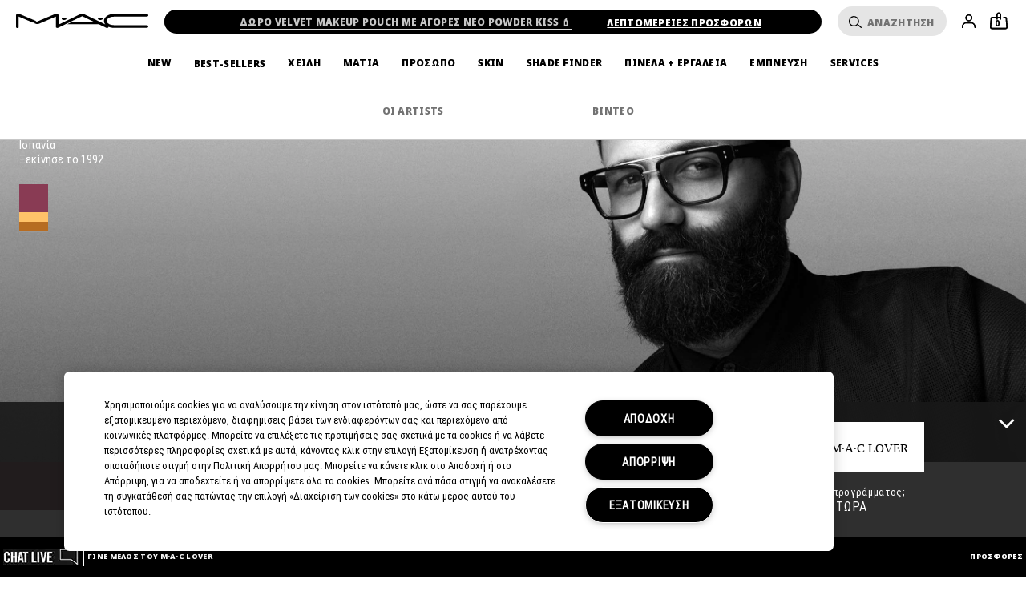

--- FILE ---
content_type: text/css
request_url: https://www.maccosmetics.gr/sites/maccosmetics/files/css/css_EyQ0mnS4PGkw3WS5qOpmCkFXBRBKQ0Fb2UKrHrmByxY2.css
body_size: 528
content:
@media print{ul{page-break-inside:avoid}h2,h3{page-break-after:avoid}img{page-break-after:avoid}div{page-break-inside:avoid}.site-header{display:none}.site-footer{display:none}.account-nav{display:none}.carousel-controls{display:none}.favorites-page__content .carousel{display:none}.favorites-page__content .print-logo{margin:.1cm;display:block;max-width:119px;width:100%;color:black;border-bottom:none}.favorites-page__content .favorites-page__header{display:none}.favorites-page__content .favorites-back{display:none}.favorites-page__content .favorites-none__text{margin:18px 18px 35px 18px}.favorites-page__content .favorites-board__list .pyramid-grid{width:100%;padding-right:4cm;height:100%}.favorites-page__content .favorites-board__item{page-break-inside:avoid}.favorites-page__content .favorites-board__list-tools{display:none}.favorites-page__content .favorites-board__list-edit{display:none}.favorites-page__content .favorites-board .favorite-actions__link{display:none}.favorites-page__content .favorites-board__footer{display:none}.toolbar-menu{display:none}.product__add-to-bag{display:none}.product--teaser .product__name,.product--teaser .product__subline{padding-right:0}.product--teaser .product__images{max-width:100%!important;margin:10px}.collection-quickshop .product__images{display:none}.product--teaser .product__images-inner{text-align:center}.product--full .product__images-inner img{max-height:100%;page-break-inside:avoid}.back-to-mac__send_your_package--column,.return-package-formatter__contents-print--column{float:left;display:block;width:23%;margin-right:10px}.return-package--printable-module>*{display:none!important}.return-package--printable-module>.return-package__print-content{display:block!important}.return-package--printable-module .return-package-formatter__contents-print--column{width:32%;margin:0 .5%}}


--- FILE ---
content_type: application/javascript
request_url: https://www.maccosmetics.gr/M2nGQUd2/D1y/Xyq/812PMwr2BJ/9hiipJcpDSrhzN/D3ZjQkgC/IBU/re3tNahgB
body_size: 178397
content:
(function(){if(typeof Array.prototype.entries!=='function'){Object.defineProperty(Array.prototype,'entries',{value:function(){var index=0;const array=this;return {next:function(){if(index<array.length){return {value:[index,array[index++]],done:false};}else{return {done:true};}},[Symbol.iterator]:function(){return this;}};},writable:true,configurable:true});}}());(function(){DS();UrZ();MrZ();var Ur=function(Yc,XY){return Yc&XY;};var WY=function(fL){var YX=0;for(var QX=0;QX<fL["length"];QX++){YX=YX+fL["charCodeAt"](QX);}return YX;};var tB=function AF(b7,O6){var RQ=AF;var gj=zT(new Number(YV),SQ);var cY=gj;gj.set(b7);do{switch(cY+b7){case JO:{var QF;return I7.pop(),QF=bQ,QF;}break;case hk:{var qf=O6[RN];b7+=CV;I7.push(wc);var KI=qf[T6(typeof Nn()[v6(b6)],'undefined')?Nn()[v6(dj)].apply(null,[xU,Jf,ZY,hF]):Nn()[v6(Xf)].apply(null,[NY,Gr,gf,MY])]||{};KI[vn()[Yf(rj)](JY,kr,Qj)]=jQ()[Vr(XF)](Mr,BY,fY),delete KI[Nn()[v6(46)].call(null,57,69,83,1027)],qf[Nn()[v6(dj)](xQ(xQ(SF)),TY,ZY,hF)]=KI;I7.pop();}break;case VR:{if(T6(nr,undefined)&&T6(nr,null)&&lC(nr[vn()[Yf(SF)](tL,dj,mX)],If[Xf])){try{var sf=I7.length;var zj=xQ({});var vB=Y2[NU()[K7(Cr)].apply(null,[Hf,Cr,xQ(xQ(SF)),vC,Lj])](nr)[Nn()[v6(tr)].apply(null,[Tw,O7,PX,jw])](Nn()[v6(LX)](jC,XB,Hj,sr));if(lC(vB[TU(typeof vn()[Yf(DI)],gn([],[][[]]))?vn()[Yf(RT)].apply(null,[q0,BX,CL]):vn()[Yf(SF)](tL,kL,mX)],Xf)){xc=Y2[T6(typeof vn()[Yf(vQ)],'undefined')?vn()[Yf(RL)](CF,xQ(xQ(RT)),Gr):vn()[Yf(RT)](YF,xQ(RT),Ec)](vB[Xf],If[Jf]);}}catch(RB){I7.splice(In(sf,RT),Infinity,kC);}}b7-=CP;}break;case Qh:{var hX=L7(Y2[Nn()[v6(cI)](Xf,pQ,PU,ZC)][TU(typeof vn()[Yf(fF)],gn('',[][[]]))?vn()[Yf(RT)](UT,cI,Wf):vn()[Yf(tC)].call(null,Q6,xU,cI)][Nn()[v6(vj)](pQ,HQ,Oj,UC)][jQ()[Vr(FU)](kX,dC,cB)](Nn()[v6(Hf)](xQ({}),bY,G6,ET)),null)?Nn()[v6(vr)](xQ(RT),U6,BY,nT):vn()[Yf(wB)](TB,Jf,BQ);b7-=zs;var DW=L7(Y2[Nn()[v6(cI)](vC,Oj,PU,ZC)][vn()[Yf(tC)](Q6,qg,cI)][Nn()[v6(vj)](vC,O7,Oj,UC)][jQ()[Vr(FU)](ml,dC,cB)](vn()[Yf(mE)](Az,BX,Dl)),null)?TU(typeof Nn()[v6(Z4)],'undefined')?Nn()[v6(Xf)](kp,XM,GM,kE):Nn()[v6(vr)](xQ(xQ([])),TE,BY,nT):vn()[Yf(wB)].call(null,TB,Pl,BQ);var Zb=[Vd,kD,fm,p4,r4,hX,DW];var bQ=Zb[B1()[Sx(Xf)].call(null,j4,nv,Iv,d1,wJ,xQ(xQ({})))](jQ()[Vr(vC)].apply(null,[gf,Qm,wz]));}break;case qZ:{return parseInt(...O6);}break;case IS:{var AJ=O6[RN];b7+=gR;I7.push(Hx);var lt=VM(T2,[Nn()[v6(zd)].call(null,XB,bY,LX,xf),AJ[SF]]);N9(RT,AJ)&&(lt[TU(typeof Nn()[v6(zl)],'undefined')?Nn()[v6(Xf)](xQ(SF),xQ(RT),Ab,dw):Nn()[v6(f1)](qd,xQ({}),Ad,sU)]=AJ[RT]),N9(Ct,AJ)&&(lt[jQ()[Vr(z9)].apply(null,[Km,cE,WL])]=AJ[Ct],lt[Nn()[v6(ql)](pQ,cD,SW,Wj)]=AJ[If[TY]]),this[vn()[Yf(NY)](PT,gf,Hf)][TU(typeof vn()[Yf(Um)],'undefined')?vn()[Yf(RT)].call(null,q4,XF,H4):vn()[Yf(XM)](tQ,xQ(SF),W9)](lt);I7.pop();}break;case PA:{b7+=K0;var cx;return I7.pop(),cx=xc,cx;}break;case RP:{return String(...O6);}break;case Dh:{var nr=O6[RN];b7+=qP;var xc;I7.push(kC);}break;case kR:{I7.push(kC);var Vd=Y2[TU(typeof Nn()[v6(Ix)],'undefined')?Nn()[v6(Xf)](zd,xQ(RT),Rl,Ub):Nn()[v6(cI)](Cp,xQ(xQ(SF)),PU,ZC)][jQ()[Vr(mE)].call(null,wB,ID,AD)]||Y2[T6(typeof vn()[Yf(cM)],gn([],[][[]]))?vn()[Yf(tC)](Q6,Ud,cI):vn()[Yf(RT)].call(null,ID,O7,Ez)][jQ()[Vr(mE)].call(null,xQ(RT),ID,AD)]?Nn()[v6(vr)].call(null,zl,BY,BY,nT):vn()[Yf(wB)](TB,DJ,BQ);b7+=pR;var kD=L7(Y2[TU(typeof Nn()[v6(Np)],'undefined')?Nn()[v6(Xf)](Oj,bY,lv,Jd):Nn()[v6(cI)].apply(null,[Ud,xQ(xQ(RT)),PU,ZC])][vn()[Yf(tC)](Q6,g9,cI)][TU(typeof Nn()[v6(zD)],gn('',[][[]]))?Nn()[v6(Xf)](xw,wd,UM,G6):Nn()[v6(vj)](Wz,wB,Oj,UC)][jQ()[Vr(FU)].call(null,wJ,dC,cB)](Nn()[v6(Ud)].call(null,RL,kL,V4,qw)),null)?Nn()[v6(vr)].apply(null,[rb,vr,BY,nT]):vn()[Yf(wB)](TB,kr,BQ);var fm=L7(typeof Y2[b4()[Sz(bY)](cD,TE,xQ(RT),wB,Hb,Wx)][Nn()[v6(Ud)](wJ,m4,V4,qw)],vn()[Yf(Tw)](LW,wd,Jl))&&Y2[b4()[Sz(bY)](K4,At,b6,wB,Hb,Wx)][TU(typeof Nn()[v6(Ep)],'undefined')?Nn()[v6(Xf)].apply(null,[xQ(SF),Nv,kg,I9]):Nn()[v6(Ud)](bY,qd,V4,qw)]?Nn()[v6(vr)](kC,rj,BY,nT):T6(typeof vn()[Yf(Cp)],'undefined')?vn()[Yf(wB)].call(null,TB,kp,BQ):vn()[Yf(RT)](nE,xQ(xQ({})),zp);var p4=L7(typeof Y2[Nn()[v6(cI)](Iv,Qj,PU,ZC)][Nn()[v6(Ud)].apply(null,[gf,Ux,V4,qw])],vn()[Yf(Tw)].call(null,LW,cD,Jl))?TU(typeof Nn()[v6(Kt)],gn('',[][[]]))?Nn()[v6(Xf)](O7,SF,bJ,Rg):Nn()[v6(vr)](z9,xQ(SF),BY,nT):vn()[Yf(wB)](TB,xw,BQ);var r4=T6(typeof Y2[Nn()[v6(cI)].apply(null,[Oj,xQ(SF),PU,ZC])][V1()[CJ(Nv)](V4,GD,Iv,xw,cI)],vn()[Yf(Tw)](LW,vD,Jl))||T6(typeof Y2[vn()[Yf(tC)].apply(null,[Q6,ql,cI])][V1()[CJ(Nv)].apply(null,[V4,GD,tr,xw,z9])],T6(typeof vn()[Yf(q1)],'undefined')?vn()[Yf(Tw)](LW,nv,Jl):vn()[Yf(RT)](RD,xQ([]),Bz))?T6(typeof Nn()[v6(rb)],gn('',[][[]]))?Nn()[v6(vr)].apply(null,[xQ([]),Ct,BY,nT]):Nn()[v6(Xf)](BY,z9,H9,XJ):vn()[Yf(wB)](TB,xU,BQ);}break;case nP:{var R4=O6[RN];var E9=O6[G0];b7+=vs;var HD=O6[QK];I7.push(w1);Y2[TU(typeof b4()[Sz(U6)],gn([],[][[]]))?b4()[Sz(cD)].call(null,Ud,Iv,b6,hg,Jd,Pp):b4()[Sz(RT)](xQ([]),vr,p1,KD,[PD,RT],Qm)][jQ()[Vr(cI)].call(null,Wz,b6,F4)](R4,E9,VM(T2,[TU(typeof Nn()[v6(ZJ)],gn('',[][[]]))?Nn()[v6(Xf)](BY,K4,cm,Dd):Nn()[v6(Cr)](xQ({}),Cr,Zm,pW),HD,Nn()[v6(bY)].apply(null,[Wz,tt,m1,vp]),xQ(SF),vn()[Yf(HQ)](vf,kr,kr),xQ(SF),Nn()[v6(gf)](f1,U6,kL,dv),xQ(If[Xf])]));var b1;return I7.pop(),b1=R4[E9],b1;}break;case pN:{var It;I7.push(Q1);return It=[Y2[b4()[Sz(bY)](jC,Mr,KD,wB,Hb,d4)][Nn()[v6(xE)](Cp,ql,nM,DT)]?Y2[b4()[Sz(bY)].apply(null,[At,p1,gl,wB,Hb,d4])][Nn()[v6(xE)].call(null,vD,xQ([]),nM,DT)]:vn()[Yf(Il)](DX,qx,PX),Y2[b4()[Sz(bY)](Dm,RT,Vm,wB,Hb,d4)][T6(typeof vn()[Yf(dC)],'undefined')?vn()[Yf(dg)].apply(null,[gX,xm,lv]):vn()[Yf(RT)](gm,tm,Vl)]?Y2[b4()[Sz(bY)](jm,At,Id,wB,Hb,d4)][vn()[Yf(dg)].call(null,gX,xU,lv)]:T6(typeof vn()[Yf(B4)],gn([],[][[]]))?vn()[Yf(Il)].call(null,DX,jC,PX):vn()[Yf(RT)](Xd,rx,gf),Y2[b4()[Sz(bY)].call(null,tt,TE,Jg,wB,Hb,d4)][jQ()[Vr(L1)].apply(null,[wd,Pz,gw])]?Y2[b4()[Sz(bY)](tt,KD,pv,wB,Hb,d4)][T6(typeof jQ()[Vr(EW)],gn('',[][[]]))?jQ()[Vr(L1)].apply(null,[Ct,Pz,gw]):jQ()[Vr(wJ)](xQ(xQ([])),sD,v9)]:vn()[Yf(Il)](DX,f1,PX),L7(typeof Y2[b4()[Sz(bY)](f1,Jf,Xf,wB,Hb,d4)][Nn()[v6(kr)](Qj,Nv,Km,Rj)],T6(typeof vn()[Yf(jz)],'undefined')?vn()[Yf(Tw)].call(null,zF,xQ(xQ([])),Jl):vn()[Yf(RT)].apply(null,[jm,gl,kM]))?Y2[b4()[Sz(bY)](m4,kC,dj,wB,Hb,d4)][TU(typeof Nn()[v6(Dm)],'undefined')?Nn()[v6(Xf)](Wz,dj,TM,gJ):Nn()[v6(kr)](xQ(xQ(SF)),DJ,Km,Rj)][TU(typeof vn()[Yf(I1)],'undefined')?vn()[Yf(RT)](f1,RT,vC):vn()[Yf(SF)](hr,xQ(RT),mX)]:OM(RT)],I7.pop(),It;}break;}}while(cY+b7!=cH);};var Bl=function(){gE=["\x6c\x65\x6e\x67\x74\x68","\x41\x72\x72\x61\x79","\x63\x6f\x6e\x73\x74\x72\x75\x63\x74\x6f\x72","\x6e\x75\x6d\x62\x65\x72"];};var LD=function(){return ["\x61\x70\x70\x6c\x79","\x66\x72\x6f\x6d\x43\x68\x61\x72\x43\x6f\x64\x65","\x53\x74\x72\x69\x6e\x67","\x63\x68\x61\x72\x43\x6f\x64\x65\x41\x74"];};var N9=function(lb,m9){return lb in m9;};var TJ=function K9(Fg,hd){var OJ=K9;while(Fg!=Q5){switch(Fg){case lV:{return wt;}break;case sK:{Fg-=D;while(ZW(nD,SF)){var Xl=Et(In(gn(nD,Ov),I7[In(I7.length,RT)]),Lb.length);var bD=C1(WJ,nD);var dx=C1(Lb,Xl);Kx+=K9(sP,[Ur(lm(Ur(bD,dx)),Tl(bD,dx))]);nD--;}}break;case Ik:{Fg-=BK;return xl(GK,[Kx]);}break;case IK:{var Ov=hd[RN];var Sb=hd[G0];var SE=hd[QK];var Lb=Hg[Ig];Fg+=rG;var Kx=gn([],[]);var WJ=Hg[SE];var nD=In(WJ.length,RT);}break;case Fk:{var Mp=hd[RN];var IE=gn([],[]);var WW=In(Mp.length,RT);while(ZW(WW,SF)){IE+=Mp[WW];WW--;}Fg=Q5;return IE;}break;case l2:{Fg+=TO;var lE=hd[RN];Yg.lA=K9(Fk,[lE]);while(dl(Yg.lA.length,Mh))Yg.lA+=Yg.lA;}break;case ZZ:{I7.push(Bz);R1=function(Lz){return K9.apply(this,[l2,arguments]);};hv.call(null,IK,[m4,Fd,OW]);Fg+=WR;I7.pop();}break;case S5:{Fg=lV;var SJ=hd[RN];var wt=gn([],[]);var fg=In(SJ.length,RT);while(ZW(fg,SF)){wt+=SJ[fg];fg--;}}break;case E0:{Fg+=fh;var H1=hd[RN];MD.kH=K9(S5,[H1]);while(dl(MD.kH.length,nO))MD.kH+=MD.kH;}break;case P5:{Fg+=wV;I7.push(bd);mz=function(BE){return K9.apply(this,[E0,arguments]);};Jz(ZZ,[RL,gl,XD,Rb]);I7.pop();}break;case f5:{var Qb=hd[RN];var V9=gn([],[]);for(var Cm=In(Qb.length,RT);ZW(Cm,SF);Cm--){V9+=Qb[Cm];}return V9;}break;case jV:{var Wg=hd[RN];cv.VG=K9(f5,[Wg]);while(dl(cv.VG.length,hz))cv.VG+=cv.VG;Fg=Q5;}break;case RN:{Fg=Q5;I7.push(B4);lJ=function(QJ){return K9.apply(this,[jV,arguments]);};cv.call(null,hm,Ct,Il);I7.pop();}break;case sP:{Fg+=Z;var zx=hd[RN];if(Hv(zx,nR)){return Y2[G1[Ct]][G1[RT]](zx);}else{zx-=LA;return Y2[G1[Ct]][G1[RT]][G1[SF]](null,[gn(Wm(zx,Vm),QN),gn(Et(zx,ks),JA)]);}}break;case HK:{return [OM(cI),KD,XM,OM(wB),kC,OM(Xf),OM(Ct),OM(vr),kC,OM(kC),RL,xw,OM(kC),RL,OM(Ev),rb,OM(Xf),cD,OM(tC),RL,wJ,OM(RL),OM(KD),Ct,OM(tC),lv,cD,OM(XM),OM(KD),RL,SF,rb,OM(RL),tC,OM(tC),kC,OM(U6),tt,KD,OM(Ct),OM(vr),kC,OM(Ct),OM(wB),OM(KD),OM(TY),tr,wJ,OM(wJ),xw,OM(RT),OM(Oj),Pl,cD,OM(DI),Ev,tC,RT,OM(xw),Xf,OM(XM),OM(Tw),OM(wJ),OM(gf),SF,lv,OM(Cr),OM(cD),Ct,tC,OM(wB),[SF],Id,OM(xw),tC,OM(vr),OM(vr),wB,KD,OM(RT),OM(RL),Ct,Ct,KD,OM(RT),[cD],OM(Dm),tC,[bY],OM(xw),wJ,OM(vr),OM(xw),gf,OM(RT),OM(wB),OM(wB),SF,K4,OM(z9),Cr,cI,OM(RT),OM(vr),cD,wB,OM(Xf),OM(tr),Ev,Cr,SF,wJ,OM(vr),cD,OM(tC),xm,OM(XM),OM(xw),[XM],OM(xw),RT,OM(cD),tC,cI,OM(RT),[Xf],cI,OM(Ct),cD,OM(RT),wJ,OM(tC),OM(RT),OM(RL),tC,Ct,OM(wB),vr,OM(gl),rb,cI,OM(vr),OM(Ev),Xf,[KD],rb,SF,OM(rb),Ct,Xf,OM(Jf),Id,OM(Ev),wB,KD,OM(Tw),nv,OM(Ct),OM(cI),vr,Xf,OM(K4),rb,cI,wJ,OM(bY),tC,RT,OM(Ct),kC,OM(xm),tt,OM(XM),vr,OM(vr),wB,KD,OM(RT),OM(Id),dj,OM(p1),RL,KD,OM(Iv),rb,cI,OM(vr),OM(Ct),kC,OM(Nv),tr,OM(wJ),cD,vr,OM(XM),tC,SF,OM(Id),[xw],OM(rj),tr,rb,OM(rb),OM(Cr),OM(cD),wB,OM(Ct),xw,OM(Nv),AM,OM(Xf),SF,RT,wB,cD,OM(XM),KD,OM(xw),wJ,OM(vr),OM(gf),K4,OM(xw),lv,OM(Ct),OM(Xf),OM(wB),OM(Ct),RT,cI,wJ,OM(Xf),[Tw],[Tw],vr,cD,OM(XM),OM(RT),OM(Jf),xm,Ct,OM(Id),xm,OM(rj),qb,Ct,vr,wJ,OM(wB),SF,TY,gf,OM(gf),OM(Dm),XB,K4,wB,OM(tC),OM(Km),At,Xf,OM(pQ),Cr,OM(Cr),Ng,wB,cD,OM(wd),rj,Ct,OM(kC),kC,OM(XM),OM(Pl),g9,[xw],RT,DI,RL,SF,RT,Xf,OM(Np),DJ,cI,OM(RT),vr,OM(Ev),RL,Ct,OM(Np),zl,OM(XM),OM(Vm),RT,RT,cD,Xf,OM(wB),OM(RT),OM(L9),rx,cD,OM(wd),pQ,XM,OM(wB),SF,OM(Ux),Np,OM(Xf),OM(rx),rx,OM(RL),vr,OM(Xf),OM(Ct),Ev,OM(Cr),bY,SF,XM,Cr,OM(Tw),tC,OM(wB),[SF],kC,OM(wB),SF,OM(Jf),BX,OM(BX),p1,[KD],d1,OM(RL),OM(XM),OM(qd),OM(vr),Ev,rb,OM(cI),OM(Wz),rb,tC,Ct,OM(wB),vr,RT,OM(Xf),cD,OM(Ev),KD,OM(Ct),OM(Tw),tt,OM(U6),zd,OM(Ct),Ct,SF,Ct,xw,wJ,Ct,xw,OM(qd),Ct,OM(Ev),RL,gf,SF,RL,OM(xm),Nv,OM(RT),[Xf],OM(RT),RT,OM(Xf),OM(Ev),kC,OM(Xf),cI,OM(wJ),cD,RL,[cD],OM(jC),RL,[bY],wJ,vr,OM(wB),OM(kC),Cr,SF,vr,OM(cI),vr,cD,OM(nv),Jf,SF,tC,OM(RL),tC,SF];}break;case C5:{hW=[[RL,OM(Ev),RL,OM(rb),KD,Ev,OM(gf),xw,wB,OM(Tw),rb,OM(kC)],[],[],[Vm,OM(qb),gf,wJ,OM(vr),Vm,KD,OM(RT)],[],[SF,OM(wB),OM(Ct),Ev,OM(xw),KD,OM(RT)],[Ct,Xf,OM(RT),OM(Cp),p1,OM(wB),OM(xw)],[Ev,OM(xw),KD,OM(RT)],[],[],[],[XB,OM(cD),vr,OM(wJ),OM(tC),RL],[],[],[],[],[g9,Ev,OM(xw),RL,OM(Ev)],[],[],[],[RT,wJ,OM(Xf)],[]];Fg+=YR;}break;}}};var xl=function tp(YD,lx){var cl=tp;while(YD!=HZ){switch(YD){case bH:{GM=cD*wB+LX*KD;TD=Xf+vr*LX-wB*wJ;YD=kN;xJ=LX*KD-wB-Vm;vm=LX*wB-wJ-AM;Nl=LX-RT+vr*AM-Vm;Ec=Vm*vr*cD+Ct+XM;VE=LX*cD-Xf-XM;}break;case wA:{Jg=Vm*Xf+AM-cD+RT;YD+=pN;wc=Ct*Xf*cD*KD;Mw=wB*LX-Xf-Vm*XM;cp=XM+wJ*LX+Vm+AM;Wp=Ct+KD+wJ*XM*AM;S4=wB*vr+cD*RT*Xf;}break;case cG:{Al=Ct*wB*wJ*Vm-cD;Qt=LX*wJ+Xf+cD*Vm;Xz=LX*Vm+RT+Ct-AM;fD=XM+wB*Vm*KD;IJ=RT+AM+Vm+Xf*LX;YD-=WR;}break;case Bs:{tD=wB*LX-Xf*cD-wJ;zz=wJ+wB*XM*vr-Xf;sp=Vm*AM+Ct-XM-RT;A4=vr*LX+XM+RT-Ct;YD=pK;}break;case bP:{YD+=ss;vg=vr*LX+AM+wJ+Xf;x9=Ct*AM+LX+XM-wB;K1=wJ+cD*Xf*KD*vr;nz=AM*Ct*wB-cD*wJ;P4=Vm*AM-LX-XM+vr;ng=LX*cD-wB*Xf*RT;PE=LX*XM+Ct*KD*wJ;xx=wJ*Xf*Vm+LX-XM;}break;case pZ:{wm=wJ+Vm*Xf*vr+RT;VJ=LX*wJ+RT-XM-vr;px=cD+vr+wB*LX-AM;YD=YV;hM=LX*vr+AM;Tm=XM*cD*wB*Xf;YF=RT*KD*Xf+cD*LX;Bb=XM*wB*Xf+wJ-RT;dW=Vm*Ct*AM-KD*XM;}break;case SN:{YD-=OV;Wd=RT+wB*vr*wJ*cD;LW=Xf*LX+XM+vr*wJ;Cg=cD*wB+LX*vr;Iz=Xf+wB*RT*LX+AM;hl=RT+wB*Xf*Vm+LX;sW=vr*LX-RT-Xf-XM;}break;case UP:{jp=wJ+Xf*LX+vr+XM;AD=XM+cD*Xf*AM+wB;gJ=RT-XM*wB+LX*vr;YD+=k2;r1=LX*KD+AM*Xf-RT;rl=wB*RT*Xf*XM+AM;O9=Ct+vr*cD+XM*LX;}break;case Yk:{JY=XM+LX*KD+AM*wB;wv=XM*wB*Vm-KD-cD;YD=VZ;Rl=cD*AM*KD-Vm;vx=vr*wB*Xf-RT;Rt=LX*KD+Xf+vr;cJ=wJ*LX+RT-AM-KD;NJ=KD*RT*vr*XM+Xf;qw=cD*KD*AM-Ct-LX;}break;case qZ:{BM=Vm+Xf*LX-wJ;Nd=KD*cD*Xf*wB+Vm;gW=vr*LX+Ct-wB+RT;YD=zP;Z1=Vm*AM+RT+wJ*Xf;C9=Ct*LX+AM*Vm-XM;xv=XM*LX-Vm-AM-wB;}break;case Oh:{j1=AM*Ct*vr-XM-Xf;YD=S2;Zd=XM*cD*Xf+AM*wJ;F1=wB+Ct*Vm*AM-vr;Zz=Vm+LX*XM-cD-AM;WE=Xf*Vm*wB+AM-vr;MJ=LX+Ct*XM*vr*KD;}break;case ZS:{Ed=Vm-wJ+wB*LX-vr;s9=AM+XM*RT*wB*KD;sJ=vr+AM*RT*Vm*Ct;rM=AM-RT+KD*LX;YD=DA;zm=LX*wB-vr+AM+wJ;FE=KD*LX+Vm-wJ-wB;}break;case SO:{for(var Fp=SF;dl(Fp,st[Gd[SF]]);++Fp){V1()[st[Fp]]=xQ(In(Fp,xw))?function(){xd=[];tp.call(this,BA,[st]);return '';}:function(){var Lt=st[Fp];var OE=V1()[Lt];return function(zv,Gx,Mt,Kd,ft){if(TU(arguments.length,SF)){return OE;}var l4=Jz.call(null,OO,[zv,Gx,qg,Kd,Cr]);V1()[Lt]=function(){return l4;};return l4;};}();}YD+=kh;}break;case gh:{sg=LX*wB-RT-AM-XM;dd=XM*cD*RT*vr*Ct;D4=LX*Xf-RT-vr+Vm;wD=XM+vr*LX*RT;Yv=RT+KD-Ct+LX*XM;Ib=Vm+wJ+Xf*AM*cD;YD=xA;Oz=Vm*Ct*XM*KD-wJ;}break;case NG:{X4=wB*Ct+AM+wJ*LX;YD=RO;MY=wB+AM+Vm+LX*KD;lW=RT-vr+AM*KD*Xf;kM=wB+LX*Xf+cD+KD;H4=AM*wJ*Xf;}break;case NZ:{Hz=cD*XM+LX*Xf-KD;YD=zK;Yd=wJ*LX+KD*AM*Ct;UC=cD*wJ*Xf*wB;XJ=Vm-wJ*XM+LX*vr;rW=BY-Og-kC+XJ+L1;rz=XM*LX-Xf*wB+Ct;L4=wJ+AM*Vm+LX+vr;}break;case hZ:{fY=wJ*LX+AM*XM+wB;jv=RT*KD+wB*XM*Vm;O4=Xf*LX-wJ+KD*Vm;Kb=XM*vr+KD*LX-wB;kd=Ct*wJ*LX+XM-AM;YD+=BP;vJ=LX*cD+XM-RT-wJ;}break;case Ch:{YD+=VS;cm=Xf*KD+AM*Vm+LX;tW=LX+Vm+vr*Xf-wB;nm=vr+AM+LX+RT;X9=Vm*LX-cD+RT;}break;case sK:{YD+=bO;Ab=LX+AM*wB-KD*cD;Kz=LX*XM-wB+Vm*KD;k1=XM*LX+wJ*AM-Vm;qp=AM*XM*cD+RT;}break;case Us:{bm=LX*wJ+wB*KD+Vm;Vv=LX*wJ-KD+cD-RT;YD-=zs;Pz=LX-Ct+RT+Xf*AM;mJ=wJ*RT+AM*Xf*KD;Zg=Xf+LX*Ct+wB+RT;}break;case NK:{YD=Es;fM=Xf-wJ+Vm*wB*XM;SM=cD+Vm*XM*wB;Pm=RT+AM+wJ*LX-cD;QW=RT+AM*wB-Vm+LX;FJ=XM-cD*RT+wJ*LX;Nb=wB*XM*KD*Ct*RT;}break;case pK:{bE=Ct*AM*XM-KD;ht=Vm-Ct+wJ+LX*XM;Wf=vr+Xf+Vm+LX*wB;Rz=Ct+KD*LX+AM-RT;YD=DO;fW=RT+XM*wJ*AM+vr;}break;case bR:{k4=XM*wJ-vr-Vm+LX;BJ=LX+cD-wJ+Vm+Ct;mx=Vm*KD*XM+AM+Ct;Av=wJ*LX+cD+wB*XM;FD=XM*Vm*vr+Ct-wB;dC=vr*AM-wB*RT+XM;Jw=KD*wB+XM*LX-Vm;YD+=kZ;Ix=Xf+KD*AM+Ct*vr;}break;case Wh:{x1=XM*RT-Ct+LX*Xf;Bx=Ct-KD+Xf*LX-XM;UD=Ct*AM*KD-LX-Vm;Sg=cD*wJ*AM*Ct+wB;dp=KD+vr*cD*XM-RT;RD=LX+wB*Ct-Xf;fl=LX*KD-Ct-wB+wJ;wW=KD*LX-vr*RT;YD+=wK;}break;case GG:{kx=[OM(kC),KD,OM(Ct),OM(cI),OM(RL),tC,OM(wJ),OM(cD),Vm,OM(Ev),OM(RT),OM(gf),AM,wJ,OM(xw),KD,OM(RT),Xf,OM(KD),Ev,OM(Vm),OM(RL),OM(XM),bY,OM(Ev),rb,OM(kC),OM(kC),tC,RT,xw,OM(RT),OM(wB),RT,OM(RT),OM(wJ),Ct,cD,xw,OM(DI),qb,OM(RT),OM(tC),Cr,OM(Xf),OM(vr),OM(Xf),OM(Dl),OM(RT),Km,OM(Vm),OM(cD),OM(wB),OM(tC),AM,OM(Vm),cD,KD,OM(RL),OM(cI),gl,OM(cI),OM(xw),RL,OM(cD),SF,OM(xw),K4,OM(z9),rb,XM,RL,Ct,xw,OM(Id),Dl,OM(tt),Jf,OM(cI),OM(Ct),xw,SF,RL,OM(pv),f1,OM(gf),vr,cD,OM(xw),[wB],XM,OM(XM),vr,OM(vr),wB,KD,OM(rj),xm,OM(wB),SF,OM(Jf),BX,wB,[Xf],OM(BX),g9,Ev,[Ct],OM(RL),[RT],rb,OM(wJ),OM(Ct),OM(Ev),Ct,Ev,OM(qx),AM,RT,vr,OM(Jf),tr,OM(wJ),Ev,Ct,OM(Cr),cD,OM(wJ),rb,[wJ],tC,RT,OM(rb),cI,cD,bY,OM(Ev),gf,OM(Ev),OM(Tw),Pl,[SF],[SF],cD,OM(tC),cD,Xf,Xf,OM(XM),Wz,KD,OM(AM),AM,OM(rb),cD,OM(BY),[cD],At,Xf,OM(Xf),OM(K4),AM,OM(Ct),OM(wB),Xf,OM(XM),OM(KD),Tw,cD,SF,OM(XM),Ct,OM(KD),xw,OM(Ux),DJ,OM(Ct),rb,OM(Ev),Xf,OM(z9),Dm,rb,SF,OM(kC),vr,cD,wJ,OM(RL),gf,OM(gl),gf,RL,OM(Xf),RT,Cr,OM(Ev),OM(RT),wJ,OM(RL),OM(wJ),cD,gf,OM(KD),RT,OM(rb),rb,OM(kC),OM(Ct),Xf,OM(XM),RL,OM(XM),OM(Ct),BX,KD,OM(Cr),Xf,OM(Jf),Id,OM(Ev),wB,KD,OM(KD),Tw,OM(gf),xw,vr,[RT],OM(vr),kC,OM(tC),kC,[wJ],Vm,KD,OM(RT),OM(AE),kL,rb,OM(RL),rb,[Ct],OM(BY),DJ,cI,OM(xw),RT,OM(vr),OM(O7),kX,At,OM(Cr),Ev,OM(kL),OM(Ev),RL,OM(KD),cI,cD,OM(vr),Ct,Xf,rb,OM(wJ),xw,OM(K4),K4,OM(xw),lv,OM(Tw),RL,OM(d1),Ux,OM(XM),OM(L9),OM(wB),tt,OM(gf),OM(Cr),Nv,tr,RL,OM(Ev),OM(g9),Nv,OM(RT),SF,OM(wB),OM(Ct),Ev,OM(d9),lv,Pl,OM(RL),[wB],OM(RT),OM(L9),[cD],K4,p1,OM(pQ),vr,xw,OM(RT),OM(Xf),f1,XM,xw,OM(jm),rb,rb,[Ct],OM(BY),Jf,Pl,[Xf],wB,Xf,rb,OM(RT),SF,OM(Xf),OM(RT),Ct,OM(cD),Xf,OM(Xf),OM(cI),cI,OM(cD),OM(rb),tC,cI,OM(RT),KD,OM(xw),Xf,XM,OM(bY),OM(RL),gf,OM(RL),OM(Ct),OM(KD),rb,OM(Xf),cD,OM(DJ)];YD+=SK;}break;case w2:{zW=AM-Vm*KD+vr*LX;W4=XM+AM*wJ*Xf*RT;dE=Ct-KD-cD+XM*LX;D1=KD*Vm*vr+wJ*LX;YD-=Kk;}break;case CP:{bw=wJ*XM*wB*Ct+Vm;YD=EZ;Lg=Ct*LX+KD*Vm*Xf;jD=KD*wJ*RT*vr+LX;Im=wB*AM+wJ-XM;GE=AM*Xf*cD+Vm-vr;zt=RT+LX*cD-Xf;Kl=LX*cD+wB+Xf+Ct;}break;case Dh:{pv=KD*cD-Xf+Vm+AM;f1=KD*Xf-Vm+AM;qx=RT-Vm+wJ+XM*vr;YD+=Bk;BY=vr+cD*Vm*Ct+RT;}break;case IN:{MW=RT-KD+wB+LX*XM;fz=wB+XM+Vm*vr*cD;jW=vr+cD*KD+AM*XM;bt=Vm+AM*XM+vr+wB;kv=Vm*cD*Ct*wB+Xf;Mx=Xf*cD*XM*wB+RT;Bv=Ct*Vm+Xf*LX*RT;cb=Xf+vr*AM*RT-wB;YD+=fO;}break;case jR:{lz=LX+Vm*Xf+cD+wJ;zJ=Ct*AM*wJ*cD;Og=LX+XM*wB+Xf-Vm;qm=XM+AM*Vm+LX*KD;xE=cD*LX-AM-wJ-Ct;pb=Ct*LX*cD-wB*RT;YD=M5;}break;case WK:{UW=AM+XM+LX*vr-Xf;CW=vr*XM+KD*LX+Vm;E4=AM+vr*LX+Ct*Vm;Q4=cD+Xf*vr+LX*wJ;tl=KD*LX-wB*AM*RT;Zp=wB*LX-XM*AM;Dx=XM*cD*AM-wJ*RT;YD+=fR;Dz=LX*XM-wJ-Vm+Xf;}break;case KA:{lp=Ct*AM*Vm-KD;YD=PP;f9=wB*LX-wJ+Xf;vW=cD+XM*wJ*RT*AM;GD=AM*XM+wB-RT+LX;Up=LX*Xf+Ct+vr*RT;Xp=LX*Vm-cD*XM-RT;cg=wB*LX-vr-XM+KD;xD=RT*Xf*LX-XM*cD;}break;case DO:{Mr=Vm+cD*AM-wB*wJ;Cl=Ct+Vm*vr*wB-wJ;t4=LX*Vm-KD*Xf-XM;hg=Vm+AM*cD*wB+RT;YD+=EZ;NY=wB+XM*vr-Ct-KD;HE=XM+AM+KD+Xf*LX;pg=XM*vr*KD+cD*Ct;}break;case lG:{Kv=wJ*LX-wB;Od=XM*KD+wB+Vm*AM;c4=RT+Xf*LX-cD-XM;JJ=wB*LX+AM-Vm-Xf;YD=ZR;}break;case KS:{XW=Xf*KD*vr+LX*Ct;rD=Ct+KD*vr*wB;YD=kS;NE=vr*LX+KD*wB-Vm;T4=wJ*AM*cD+vr+Xf;UE=LX*wJ*Ct-wB-cD;}break;case W0:{jJ=cD*wJ*vr*KD+XM;YW=RT+KD*wB*XM+cD;M4=Ct*AM*XM+vr;YD-=Lk;wp=KD*LX+Vm-Xf*AM;Dt=cD*AM*Xf*Ct-vr;Sl=XM*LX-Xf-AM*wB;qW=AM*XM*vr-wB*LX;}break;case fS:{rE=wB-wJ-vr+LX*Vm;Xv=LX*XM+Xf*Ct;YD=rN;IW=XM+LX+Xf*wB*vr;DE=KD*LX+wB*Vm-vr;n4=Xf-Vm+vr*XM*KD;Bt=LX*Vm-vr*AM*Ct;Eb=cD*wJ*XM*Vm-RT;pD=wB*Ct*AM+KD-Vm;}break;case EZ:{YD+=YZ;Jp=Xf+LX+vr*KD*wJ;Tz=LX*KD-wB-cD;T9=AM*KD+LX;Fv=LX*wB+RT-Vm*cD;gD=Xf*wB-Vm+AM*vr;Fm=LX*Xf-KD*Ct-vr;}break;case AN:{YD+=kS;nW=Vm*AM*Ct+Xf-RT;sb=cD*KD*wJ*Vm;PW=KD+AM*Xf+vr*LX;Cb=AM*Vm-KD*cD-vr;}break;case BG:{SW=LX*RT+vr*wB*Ct;Qv=AM*Vm*cD-vr+Xf;El=vr*AM+LX-Ct-wJ;md=Ct*AM+wB*Xf*wJ;YD+=FR;R9=wJ+Vm+LX*vr+Xf;Jb=AM*wB+wJ-KD*vr;}break;case IZ:{bl=LX*XM+RT+AM;N1=XM*Vm*vr-Ct-LX;c1=KD*vr*Vm+XM-RT;YD=bP;hx=LX*Xf-wB*RT*Ct;Hp=AM+LX+wB+RT+cD;TB=LX*vr+Xf*Vm-cD;Pp=Vm+cD+Xf*LX-KD;mb=cD*vr+Xf*LX+wJ;}break;case AK:{bb=Ct*Xf+Vm+KD*LX;bJ=RT+wJ*LX+Xf+wB;fJ=KD*Vm+wB+LX*vr;CE=LX*vr-Vm+wB*wJ;YD=SP;}break;case VV:{g9=vr*Vm-RT-Xf*wB;Np=Ct*cD*Xf+wB*KD;DJ=XM*vr+wJ*Xf-wB;zl=XM+Ct*cD+vr*wB;YD=B5;}break;case zP:{F9=LX*Xf-RT-wJ;Bd=vr*Vm+Xf*LX+XM;I4=RT*LX*wB-wJ-vr;YD-=jk;LJ=AM+vr+KD+LX*wB;tJ=wB*LX-wJ-AM*Vm;q0=Xf*LX-Vm+cD;}break;case ON:{XB=vr+Xf*Vm-wB-RT;Km=KD*Vm+XM-wB;At=AM-cD+KD*Xf*RT;pQ=Vm+RT-Xf+wB*vr;YD+=Oh;Ng=cD*wJ+Vm*KD-Ct;wd=cD*RT*wJ+XM*Vm;}break;case Qh:{Y4=Ct*Xf*KD*wB-Vm;A9=KD*LX+cD*Vm;j4=XM+KD+LX+Ct*wJ;z4=RT+Vm*XM*vr+Ct;YD-=sN;Cv=Ct*cD*RT*LX+wJ;M1=vr*LX+AM-RT-cD;}break;case ER:{tw=Vm+wB*Ct*vr*Xf;Ul=KD*wB*Vm-RT+AM;dJ=vr*LX-wB+RT-KD;Gb=XM+Vm*cD*KD*Ct;HJ=AM*Vm*Ct*RT+Xf;YD=Ah;Qg=XM*LX-RT+cD+KD;jg=cD*wJ*KD*wB-Ct;Mg=vr*Xf*Vm+XM+cD;}break;case jS:{Hb=RT*wB+LX+AM*XM;YD+=xN;nT=LX*KD+Xf+RT+wJ;v9=Vm+LX*wB-Ct+cD;QD=Xf*KD+wB*AM;Zx=XM+LX+Ct+AM+wB;Gl=LX*wJ+wB*XM;Zm=Xf+KD*vr+LX-RT;}break;case UO:{bv=LX*vr-XM-Vm;Ut=wJ*Vm*vr+LX+AM;Dp=AM*wJ*cD+KD*RT;Tv=LX*wB-Vm*RT;YD-=zV;h9=wJ+AM+wB+LX*vr;}break;case nV:{Em=Xf+AM-cD+LX*wB;KE=Xf+wB*Ct*cD*XM;Vx=Vm*Xf-wB+LX*XM;Hm=LX*cD+Vm*Xf;Xd=XM-vr+cD*LX+wB;sM=KD+XM+LX*vr-AM;YD-=V5;}break;case M5:{tL=Ct*Vm*XM*cD;bx=LX*KD*RT+vr+AM;Om=AM+Xf*LX+Ct;I1=wB+Xf*Vm*cD*RT;Zt=Xf*AM*cD+vr*wB;fx=wJ+KD*LX+AM+vr;YD+=vV;}break;case hh:{Yt=RT+cD*KD+LX*wB;Mm=Xf*KD*AM+cD-wB;jd=wB+Vm+LX*RT*KD;nd=Xf+Vm-RT+LX*KD;YD=As;}break;case tV:{Mv=AM+LX+vr+Ct-XM;Sp=Ct*LX-KD*cD+XM;Nm=LX-Xf-RT+wJ*wB;YD-=p2;mD=Ct*Vm*KD+XM+wJ;kJ=wB*AM-RT+Xf*Ct;mw=wB*AM+vr-KD*wJ;Hj=wB*wJ+LX-KD+cD;}break;case CA:{Ax=wB+LX*vr-wJ+KD;qE=RT+wJ*vr*Xf*cD;Gg=cD+LX*Xf-AM+vr;dw=wB*KD+RT+Xf*LX;gm=XM*LX-Vm+Ct;Uv=wB*AM+KD*vr*Xf;YD=gh;Nt=wB+LX*vr*RT-AM;}break;case YP:{Op=wJ*LX-cD-Xf;kb=KD*LX+cD*RT-AM;EE=KD*wJ*XM*Xf-LX;Ft=wJ+LX*vr-XM-KD;dg=XM+AM*Xf+KD;YD=F0;}break;case MZ:{YD-=rO;LE=wJ+vr*RT*KD*wB;T1=wB+wJ*Vm+vr*AM;Pt=Xf-wJ+LX*Vm-AM;pm=LX*vr+RT-Vm*XM;Xt=LX*wB;YJ=LX*vr-KD+Xf*RT;}break;case VR:{Px=KD*LX-AM+Ct-XM;mm=XM-AM+Vm+LX*Xf;l9=vr+LX*XM+AM*wJ;Ag=wB*XM*Vm+cD-wJ;dD=cD+Ct+LX*KD+AM;gg=AM*KD*wJ-vr-wB;YD=ER;}break;case S2:{Bm=cD+AM*XM+Xf-RT;S1=KD+AM*vr*cD*RT;JE=Xf-XM+vr+wB*LX;Ml=LX+vr*wB*Ct*cD;Yl=XM+wJ*Ct*RT*AM;kl=LX*Ct-wJ+wB*Xf;St=wB*wJ*XM*cD+Vm;YD=BG;Jl=wJ+AM*KD+Xf*vr;}break;case ph:{tv=AM*wJ-Ct-RT+LX;Z9=Xf+KD+XM*AM-Vm;pW=wB+KD*wJ+Ct*LX;Qm=KD*AM+wB*wJ;J1=wB*Xf-vr+KD*AM;Ol=AM*RT*XM+Xf;YD=Oh;}break;case cZ:{Qd=LX*XM+vr+KD;YD=YZ;CF=AM*wJ*RT*XM;nM=vr*AM-XM+wB-cD;mE=AM*vr+Vm-Ct-XM;M9=KD*wB*Xf+RT-wJ;}break;case fR:{RM=Xf*wJ*KD*XM+wB;Ub=AM+XM*LX-wB+vr;YD=lG;U1=LX*XM+KD;CD=AM*Vm-XM+wJ*Xf;Mb=RT-Vm*wJ+wB*LX;G4=LX+wB*vr*Xf-AM;}break;case cN:{YD+=UN;Y9=LX*KD-Ct*XM+vr;JD=XM*vr*cD*KD-LX;vl=vr*wB-Ct+XM*AM;RJ=vr*Vm*wJ-RT+XM;wl=LX+KD+AM*vr;}break;case tO:{Gp=AM+wB+LX*Xf+RT;rg=wB*LX-cD*vr-Vm;fv=RT-Xf+vr*LX-KD;dz=Vm*wJ*Ct*vr-RT;Ql=wB*KD+LX*XM-vr;hJ=wJ+vr+LX*Xf;YD=MZ;}break;case nS:{Ep=wB*cD*XM+Ct+wJ;Tt=AM*KD-wJ-cD+vr;YD=ws;g1=RT*Vm*wJ*Xf;Zv=XM-wB+cD+LX*Ct;Pv=vr+Xf+LX+Vm*wB;}break;case gO:{vt=KD+Ct*XM+cD*LX;kz=Xf*LX-AM+Ct;gb=Vm*Xf+LX*vr*RT;J9=AM-Xf-XM+LX*vr;YD-=DO;}break;case hS:{Q9=RT+Vm*vr*Ct*KD;LM=LX-wB+Ct*Xf+AM;ND=LX+AM-RT-wJ+XM;YD+=HA;zE=AM*Xf-vr*cD-wJ;}break;case v5:{YD=ZS;H9=cD*AM*KD-Xf-wB;ET=Ct*wB+AM*Vm+RT;BD=cD*RT*Vm+wJ*LX;rt=Ct*RT+wB*LX+Vm;}break;case Ah:{KW=cD*LX+Xf*XM*Vm;Vl=LX+AM*wB-wJ*Vm;Xb=LX*Vm-wB*wJ-Xf;Am=Vm*wB*Xf-AM-wJ;HM=LX*XM+wB+vr*KD;YD=r2;A1=cD+Xf*XM+LX*wJ;}break;case YN:{sl=RT*wB*Xf+LX*vr;k9=LX*Vm-Ct-AM-cD;RE=wB*LX-wJ+RT-vr;gx=Xf*AM*wJ-wB;YD=xk;UT=vr*RT*LX+wJ+AM;}break;case Rs:{nb=Ct+LX*Vm-KD;YD=W2;OD=AM*cD*wJ-Vm-vr;YE=LX*cD+KD*wB-Ct;Rx=LX*vr+cD+XM+AM;jx=LX*cD+wJ+KD;kW=Ct-LX+Vm*vr*XM;}break;case q:{rp=KD+Ct+AM*wB;jE=LX+vr*Ct*AM-cD;xz=Vm-KD+AM*Ct*Xf;bp=Vm*AM+wB*XM;xb=AM-KD+wB*LX-Xf;U9=Ct*LX*wJ-RT-KD;YD-=M5;Xx=LX*KD+XM-wJ+wB;}break;case PR:{ZD=XM*wB*Vm+wJ-LX;hE=Vm*vr+Ct-RT+AM;Lj=AM-Xf*wJ+Ct+LX;m1=AM+KD-wB+LX-vr;YD=NP;jz=cD*vr*Xf-RT;}break;case S:{WD=KD*LX+Vm+wJ-vr;E1=wB*Vm*XM-wJ*AM;vv=Ct*AM*Xf*cD-Vm;Pg=KD+vr*Vm-cD+LX;YD+=pG;mg=wB*LX+KD-RT-Ct;xU=vr*wB+cD*XM-RT;CM=AM*cD*Ct-KD*wJ;}break;case ws:{Vb=LX*Ct+RT+cD;YD+=Ms;Ld=cD*AM+LX-wJ+Vm;w9=vr*wB+LX+AM+Ct;wz=Ct*LX+KD-cD+Xf;Xg=vr*LX+XM-KD+wJ;fb=Vm*vr*XM-Ct*wB;bW=KD*wB*Vm+Ct+vr;}break;case RO:{Gt=cD*wB*AM-wJ;Gz=wJ*AM*Xf-wB+vr;cW=vr*LX+KD*wB;j9=LX*XM*RT+vr-KD;N4=cD-Xf+XM*KD*wB;YD=mP;Lm=RT*vr*KD*Vm-wJ;}break;case YV:{O1=RT+LX*wB+XM+KD;xt=wB*LX-Xf-Ct*vr;Eg=XM*LX+wJ*wB*RT;YD+=w;xg=LX+XM*Vm*KD+RT;gd=vr*Vm*wB+AM+Xf;EJ=XM*LX+Vm*Xf+wB;}break;case B2:{KM=XM*Ct*Vm+AM-Xf;YD=YP;Z4=LX+AM+cD*Vm+KD;GJ=Vm*wJ*Ct*wB-Xf;Vz=LX-cD-wB+AM*Vm;fE=vr*wJ+XM*Ct*Vm;zg=Xf*AM+cD-RT+vr;}break;case zH:{XF=Ct-cD+wB*XM;YD-=wN;Bz=LX*Xf-cD-Vm;m4=wJ*Vm*Ct+wB-KD;Fd=wB+LX+cD*Ct+AM;OW=cD*AM*wJ+LX*RT;bd=wB*vr+LX*XM+KD;XD=XM+Vm+Xf+AM*KD;Rb=RT-XM+KD+vr*LX;}break;case LG:{nx=KD+LX*Ct*wJ+wB;YD-=vG;Sm=KD*AM*cD+LX-vr;Kp=LX*Vm-wB*RT*Xf;vd=Ct*cD*LX-XM*Xf;xW=XM+Vm*LX+cD-AM;Uz=Vm*Xf+XM+LX*wB;b9=Xf*AM*wJ+wB+Vm;}break;case TA:{g4=wJ+KD*Xf*XM*Ct;s4=Xf*LX-wB-Ct+AM;Dv=vr*wJ*XM*Ct-RT;sv=Xf-AM+XM*LX+cD;C4=vr*cD*AM+KD*Vm;YD-=hS;CL=Xf*LX-vr-wB;QM=XM+vr*AM+Vm*wJ;}break;case RP:{U4=wB+AM*Vm*RT+vr;YD=pZ;mt=wJ+KD*LX-Ct+wB;B9=Xf+LX*wB+AM-XM;NW=Xf-AM+Vm*KD*vr;PJ=LX-wJ*Ct+Vm*AM;Tb=Ct*vr+Vm+KD*LX;Wb=cD-vr+Vm*wB*wJ;tE=LX*vr-Xf-XM*KD;}break;case ES:{VD=XM*AM+cD*KD+Vm;l1=wJ+Vm*XM*wB+vr;YD=RK;bz=Vm*XM+LX*RT+KD;Zl=wJ*XM*Vm*Ct-AM;Cd=AM-Vm+LX*vr;Ap=vr*LX-AM;lD=Vm*wB-RT+cD*LX;X1=Ct+Vm+Xf*AM*wJ;}break;case G5:{jb=wB+RT+XM+vr*LX;nt=AM*wJ-XM+KD*LX;Yp=LX*XM*RT-KD+Xf;YD=LG;JW=wB-AM*vr+LX*KD;}break;case nP:{mX=wB+RT+vr+AM*wJ;YD+=Us;W1=wJ*LX+vr-AM*cD;Rd=LX-wB+XM+vr+KD;wx=wJ*Xf*AM+vr-LX;Wv=Xf*AM+cD+Ct;rv=AM*cD*wB-wJ*Vm;}break;case HR:{Nx=cD*LX-vr*XM+Vm;kE=Xf*wB*vr+Vm-Ct;Wl=wJ*Ct*Xf*wB;q9=KD*Vm*vr-XM;YD+=Gs;}break;case US:{vQ=LX+XM*KD-AM-RT;Ud=AM-cD+XM*Vm-RT;YD=S;rd=XM+vr+cD+wB*AM;Kg=Vm*vr*wB+RT;pz=KD+vr*RT*LX+Ct;Vp=cD-KD+Ct+AM*XM;}break;case fP:{YD=bR;ZY=cD+vr+wJ*AM;DD=vr+LX+cD-KD+wJ;n9=wJ+KD*cD*vr+RT;w4=Vm*XM+AM*Ct-wJ;}break;case z2:{HQ=cD*Vm-KD+Ct;n1=wJ+Xf-cD+Vm*KD;YD+=Vs;p9=Ct+RT+XM*vr+wJ;FW=LX+wB*cD*XM+Ct;tm=AM*cD+KD-wJ*XM;}break;case fh:{wB=XM*cD-KD*Ct;Vm=Ct-XM+wB+KD;wJ=cD+RT;AM=XM+Xf*cD+Ct+wB;LX=wJ*cD*KD-Xf+AM;YD=SK;vr=XM+Xf-wJ*RT;v4=XM+cD*LX+KD+vr;}break;case HO:{t9=AM+vr*Ct+wB*LX;dv=LX*wJ+vr*XM*Xf;QE=RT*KD*LX-AM+Vm;Rv=LX+wJ*vr*XM+Xf;vE=LX*KD-cD*Xf;hF=Ct*wB*KD*vr+LX;tg=wB*LX-AM-vr-wJ;YD=nN;}break;case GN:{Q1=LX*Ct*wJ-Xf*Vm;Cz=AM*Vm-Xf*wB-vr;Qp=LX*XM-wB*vr;YD=Vk;Fb=XM+wB*LX+Vm*KD;TM=wB*AM-RT-KD*cD;RW=XM+Ct+cD*Vm*wB;}break;case fG:{jw=Xf+vr+Vm+LX+AM;Jv=cD*wB*AM-vr*Ct;zb=Xf*LX+KD*wJ;Ob=KD*Vm*Xf+XM;YD+=ZP;}break;case SP:{Td=wB*LX-KD-vr-wJ;BW=Ct-Xf+LX*vr;YD-=w0;sm=Vm*LX-AM+RT+KD;qt=Vm+KD+LX*wB*RT;PU=Xf+wJ+RT+LX+vr;}break;case Bh:{HW=LX+AM*Vm-vr-Xf;zw=XM*LX-wB*KD+cD;Jm=KD+wJ*XM*AM-Xf;rm=RT-Vm+LX*wB+Ct;YD=fk;Rm=Ct+wB*LX+Vm-Xf;d4=vr*LX+Ct*KD*Xf;}break;case xk:{Ll=AM-Xf+vr+wB*LX;sx=LX*Xf+XM+wB+Vm;YD+=UK;Lv=Xf-AM+LX*XM+wJ;sr=Vm*wB*cD+LX*Xf;r9=LX*cD-RT-vr-Ct;XE=AM*KD-Ct*wJ+LX;qJ=LX*wJ*Ct+vr*wB;Qz=LX*vr-Vm-cD*wB;}break;case cA:{Az=XM*LX-cD-Vm+wB;Ox=RT*LX*XM-KD+cD;qz=vr+Vm*wB*KD+RT;Hx=XM+LX*Vm-vr-wB;YD-=vN;Xm=LX*XM-wB-Vm-cD;Cx=Ct*LX*wJ+KD*vr;}break;case L5:{Ug=RT*XM+LX*cD*Ct;Fz=wB*LX+vr*Xf;YD-=Ps;gz=wB+XM-Ct*KD+LX;Dw=XM*AM+cD+wB+vr;PM=wJ*AM+Vm*Ct+vr;}break;case W2:{hb=vr+wB+Vm*AM*Ct;NM=cD+Xf+Ct+LX*vr;AW=wB*AM*cD-vr;ll=wB*XM*vr-Vm-wJ;TW=wJ*RT*vr*AM-LX;YD-=UO;}break;case QG:{for(var km=SF;dl(km,Fl.length);++km){jQ()[Fl[km]]=xQ(In(km,wJ))?function(){return VM.apply(this,[GV,arguments]);}:function(){var Bg=Fl[km];return function(KJ,S9,ct){var Lx=Yg.call(null,Cp,S9,ct);jQ()[Bg]=function(){return Lx;};return Lx;};}();}YD=HZ;}break;case P0:{YD-=bO;return Vg;}break;case B5:{L9=AM*Ct-KD+vr;rx=Vm*XM+RT+vr;Ux=XM*Vm+wB-Xf+Ct;BX=Ct+Xf+wB+vr+cD;YD=FK;d1=cD*KD*wJ-vr+Vm;}break;case vR:{wb=vr-Vm-cD+LX*wB;G9=wB*wJ*Vm+LX-RT;Sd=AM*Vm+LX*Xf;mv=AM*Xf*wJ-KD-RT;Hd=wB*AM*Ct+Vm*cD;YD=WK;wE=Ct-AM+XM+wB*LX;}break;case zK:{Tx=KD*LX-cD+Xf;Ht=XM+KD*AM*Ct-vr;wg=cD*AM*XM-wJ*Xf;Tg=wB*LX-wJ+XM*Vm;YD-=MO;}break;case YZ:{YD+=tP;ZM=vr-AM-XM+cD*LX;lg=KD*wJ*AM-LX+cD;bg=XM*Vm*wJ-KD-Xf;Rp=vr*AM+cD+KD;L1=XM*AM+Xf*wB-Ct;}break;case Es:{f4=Ct+vr+LX*wB;Rg=jl+P1+P9-bW-Tt+D4;YD-=jH;Gm=Vm*KD*XM+Xf-wJ;tx=vr-cD*RT+wB*LX;}break;case rk:{YD-=Kh;x4=AM*KD-Vm-XM+Xf;Um=RT*KD*AM-vr-cD;tb=XM-Xf*cD+AM*KD;nl=LX+RT+Xf*KD*cD;qD=wJ*KD*RT*vr;Yb=Ct*LX-RT-Xf;}break;case mP:{Jt=AM-cD+Xf*XM*Vm;gt=RT+cD*Xf*Ct*AM;ED=cD*AM*Vm-Xf;Lp=Vm*Xf+AM*KD*Ct;fd=Xf-Vm+AM+LX*XM;ME=cD+Xf*AM+XM*LX;YD+=CK;}break;case kA:{Vt=AM-wJ*cD+Xf+LX;Sv=XM+KD*Xf*wJ;YD=tV;ld=wJ+cD+LX*Ct-RT;sz=AM+XM*LX+cD+wB;Bp=XM-cD+wJ*AM-vr;kt=AM-cD+RT-Ct+LX;}break;case kS:{mW=XM*LX+wJ*cD-RT;YD=t5;vz=LX*wB-Xf-wJ*XM;fp=wB+vr*LX+wJ;rJ=vr*LX+AM-Xf+KD;Mz=wB*LX-AM+KD*RT;mp=LX+Xf+XM*KD*Vm;}break;case d0:{c9=Vm*KD+XM*LX+Ct;YD-=LZ;qv=LX*vr-Xf-Vm-KD;Ww=RT-wB+vr*LX-cD;Jx=wB*LX-RT+AM+Vm;SD=LX*Xf+XM+cD-vr;}break;case r2:{hp=Vm*vr*wB-XM;Fx=KD*vr+AM*Vm+wB;Md=LX*wB-KD-vr;pt=AM*KD+Xf*XM*wJ;sd=XM*LX+wB+vr+Xf;YD-=sR;pp=wB*AM+vr*XM+Vm;}break;case Xk:{YD=fG;Dg=vr+wB*Vm*RT+LX;Y1=vr*Vm+AM*Ct+XM;Jd=Vm*Ct+LX+AM*vr;GW=cD+vr+Vm+LX*wB;P1=wB*AM+KD+Vm*XM;}break;case wG:{nJ=Ct+LX*wJ-KD+XM;pJ=AM*Vm+LX+XM-wB;UJ=KD-XM+vr*Vm*Xf;pE=LX*Vm-Ct-KD-wJ;YD-=AZ;hD=LX*vr-Xf+AM;cz=RT+Ct*cD*LX+vr;}break;case xA:{YD-=Ck;Ex=LX*XM+RT+KD+wB;Tp=cD*LX+wB*wJ+AM;jt=cD+Vm*wB*KD+AM;Ip=Xf+LX*KD+vr+Ct;}break;case SG:{gp=LX+vr+wB+RT+KD;vw=wJ-vr+XM*LX+AM;Wx=XM*RT+LX+wB*Ct;Yz=wJ*Ct-AM+LX*Vm;YD=kA;}break;case tZ:{gv=KD*AM+LX*Xf-Vm;Ym=AM*Vm+cD+wJ*vr;Ot=Vm*AM-vr;Db=KD+wJ+LX*Ct-RT;YD=Us;zD=Xf*KD*XM+wB-vr;P9=RT+vr+Xf+KD*AM;np=wJ*AM*Ct-Xf*Vm;}break;case PP:{Ez=Vm*vr*XM-Ct+cD;Qx=Vm*XM+vr*AM*Ct;Hl=wB-LX+Ct*XM*AM;Pb=KD+wB*cD*XM*Xf;Gv=AM*vr-RT-wB+LX;D9=AM*wJ*XM-KD+Vm;ZE=KD*vr*wB+XM+Xf;YD-=pH;vb=cD*KD*AM-Vm-wB;}break;case XV:{d9=XM+RT+Xf*KD+AM;jm=RT-KD+wJ*Vm*Ct;YD=zH;qg=XM*Ct-wJ+Vm*vr;Ig=LX+vr+Vm*cD+RT;ql=XM*KD-Ct+Vm+wJ;Qj=Ct-vr+AM+wB;}break;case I:{YD+=LZ;sE=KD*LX+AM+Vm*RT;Nz=KD-Ct+vr*wB*Xf;Yx=AM*vr+LX*Xf+XM;Pd=AM*wB*RT+LX-cD;Wt=LX*wJ+wB+XM+Vm;VW=wJ*LX+wB*Vm-AM;}break;case JK:{F4=cD+vr+wB*Xf*Vm;YD=d0;J4=XM*AM*cD-Xf*KD;db=RT+XM*vr*Vm-wB;jM=LX*wB+wJ+KD+Vm;}break;case RK:{kOG=cD*wJ*vr*Vm-XM;dHG=Vm*LX+wJ-KD-AM;HKG=AM*vr-KD-Xf-cD;WVG=AM*vr+Ct*cD;Gr=XM*RT*Vm+wJ+KD;kr=AM+wJ*Vm+vr+Xf;YD-=s5;}break;case HH:{XAG=KD+Xf*Vm*vr;X8G=vr+Xf*wB*XM+LX;YD=TA;TRG=RT+cD+Vm+LX*wJ;DVG=AM*Vm-wB+LX+vr;xSG=wB*LX+cD-AM+XM;}break;case L0:{YD=HZ;return MKG;}break;case SK:{cI=RT*Vm+Ct*Xf-vr;kC=Ct+XM-Xf+Vm+RT;RL=Xf*KD-cD*XM+wJ;xw=Vm-wJ-Ct+XM;Ev=wJ*Xf-Ct-RT;rb=KD+wB+vr-wJ;YD-=S5;tC=XM-wB+Ct*vr;}break;case M2:{Jf=RT+Ct-cD+Xf*XM;nv=XM+AM-RT-wJ+vr;dj=wJ+AM+cD*KD;p1=XM*vr-KD-cD-Vm;YD=ON;Iv=vr+Xf*RT*wJ-cD;Nv=Ct*Xf+wJ*XM+KD;rj=vr+Vm-Xf+AM;qb=wB*wJ-vr-XM+Vm;}break;case NP:{YD+=H;D8G=Xf+KD*wJ*Vm;z8G=wB+vr+XM-wJ+LX;jRG=Ct*Vm*wJ*wB+XM;W8G=LX*vr-AM-XM+RT;}break;case t5:{VSG=Vm*wJ-KD+wB*LX;GHG=cD*KD*wB*wJ+vr;ZZG=wB+LX*wJ+cD*AM;RsG=KD*LX+Ct+AM*wB;PAG=Xf+LX*wB+vr;YD-=hk;nOG=AM*Xf-cD+LX*XM;}break;case V:{YD+=hZ;while(dl(nKG,SkG[t2G[SF]])){b4()[SkG[nKG]]=xQ(In(nKG,cD))?function(){kx=[];tp.call(this,f5,[SkG]);return '';}:function(){var HZG=SkG[nKG];var JZG=b4()[HZG];return function(GZG,V3,s5G,S5G,HAG,Y8G){if(TU(arguments.length,SF)){return JZG;}var DsG=tp.apply(null,[vk,[xQ(xQ(SF)),Tw,lv,S5G,HAG,Y8G]]);b4()[HZG]=function(){return DsG;};return DsG;};}();++nKG;}}break;case Dk:{UGG=RT*Vm+LX*vr+KD;FPG=Ct+LX+XM*AM-Xf;jGG=wJ*Ct*LX+vr+KD;ksG=Ct*AM+wB*LX-vr;YD+=Gk;ml=Ct*wJ+wB*Vm*RT;OVG=Vm*Xf-Ct+wB*KD;}break;case AV:{L2G=LX+Xf+Ct*KD;wNG=wB*AM+Ct+LX*cD;YD=wN;b6=KD*vr+Ct*wJ*Xf;IRG=LX*KD+vr+XM+RT;t3=KD+XM-Vm+LX+Ct;nE=KD*AM*wJ-Xf*vr;kp=vr*Vm-cD+Xf+XM;KGG=AM*Ct*vr-wB*XM;}break;case RV:{QKG=[[SF,SF,SF],[OM(wB),rb,vr,OM(Xf),OM(Ct),Ev],[OM(xw),RL,OM(Ev)],[XB,K4,wB,OM(tC),OM(Km)],[OM(Cp),gf,wJ,OM(vr)],[OM(cD),OM(wJ),wB,KD],[],[],[],[RT,Vm,OM(XM)],[]];YD=HZ;}break;case Vk:{ZRG=Xf*XM*RT*vr;h8G=cD*LX-wJ-vr-KD;XZG=RT+LX*cD-Ct*wB;IKG=wB-Xf+wJ*XM*Vm;H5G=Xf*wJ+vr*AM+cD;vSG=vr*AM*cD-LX-Ct;YD=YN;}break;case nN:{rVG=LX*Ct*Xf+wB-AM;Y5G=wJ*LX-cD-AM-vr;YD+=r5;LZG=RT+wB*XM+Xf*LX;sRG=vr*Vm+LX*KD-wB;}break;case WA:{YD=Bh;g8G=KD+LX*wJ+wB+AM;bPG=RT+Ct*wJ*vr*XM;XOG=AM*cD*wB*RT-XM;PKG=Xf-Vm+wB+LX*vr;d8G=RT-cD+XM*LX;}break;case cs:{cAG=LX+RT+Ct*Xf*KD;EGG=LX*XM+Vm+wB*Xf;p2G=LX*KD-AM-Vm+cD;XSG=AM-Vm*RT+KD*LX;FGG=Ct+vr-XM+AM*Vm;YD=dV;p8G=AM+LX*wJ-Xf-wB;}break;case N2:{while(dl(AZG,W5G.length)){var kNG=C1(W5G,AZG);var QHG=C1(cv.VG,qSG++);Vg+=TJ(sP,[Ur(lm(Ur(kNG,QHG)),Tl(kNG,QHG))]);AZG++;}YD=P0;}break;case FK:{qd=Xf*XM*Ct-Vm*cD;Wz=Vm-Xf+wB*Ct-RT;zd=Xf+vr-wJ+AM+Vm;YD-=xN;jC=Vm*cD*Ct+wJ;Cp=cD-XM*RT+wB*wJ;Dl=AM-KD+Xf*cD;}break;case Ns:{I8G=Vm*cD-vr+AM*wB;bRG=XM*LX+wJ*wB-cD;NkG=vr*wJ+XM*LX+AM;cZG=vr*LX-RT+AM+KD;YD+=Ts;skG=Xf*Ct*LX-wB+RT;}break;case mh:{EW=cD+Ct*LX+XM;sOG=KD+LX*vr+wB*Vm;CNG=vr*LX+wJ*KD;ESG=wB*Xf+LX*wJ-vr;NOG=KD+vr+Vm*wJ*wB;YD-=wV;ZJ=vr*KD*wJ-cD*XM;}break;case dV:{YD-=WA;HNG=vr+wB*XM+wJ*LX;lOG=cD+KD*vr*XM-LX;WZG=vr+AM*Vm-KD-XM;w1=Ct*vr*wB+XM+wJ;AsG=Ct+XM+Xf+AM+LX;VGG=KD*LX*RT+AM+wJ;KPG=Ct*vr*AM+cD+XM;}break;case rO:{Dq=LX*KD-Vm*cD+wB;HSG=Vm*RT*XM*vr-Ct;YD+=LO;QNG=Ct*LX+XM*wB*KD;GKG=AM*Vm+LX+XM-Xf;}break;case As:{TZG=Vm*LX-wJ-KD*XM;YD=WA;mRG=LX*Xf+wB+vr-wJ;JM=AM*RT+Xf*LX-wJ;BHG=vr*LX+wJ+Xf*RT;T3=wJ*LX*RT+KD-wB;mNG=vr*LX-Ct*AM+cD;}break;case RR:{CSG=wB*AM+wJ*Ct*vr;YD-=QP;W9=cD+AM*KD-wJ-wB;COG=wB+Ct*LX+Vm-KD;D5G=RT+AM+vr*LX-cD;PX=LX-Vm+AM*wJ;BQ=vr+AM*wB-LX-cD;}break;case dK:{XsG=RT+XM+vr+AM*Vm;VAG=LX*wB+Xf+Ct+Vm;YD+=HA;PD=Ct-Xf+AM*RT*XM;jAG=LX*Vm-AM+Ct;jOG=Vm*KD*Ct*XM-vr;}break;case QP:{YD=sS;fNG=RT+KD*vr*Vm-XM;I9=LX*wB+AM+KD*RT;kkG=KD+wB*cD*AM-Xf;lNG=LX*XM-RT+Vm+AM;bM=Vm*Ct*XM*wJ-KD;MGG=Xf*XM*Vm+LX*KD;zp=wB+AM*Xf*wJ-XM;O8G=vr+XM*Ct+KD*LX;}break;case kN:{gSG=XM*LX+KD*RT*Vm;YD=ES;wPG=wB*vr*Vm-AM-wJ;r2G=wB+AM*KD-vr-cD;J5G=cD+LX*vr;hKG=Ct*AM*Vm+wJ-wB;C5G=vr*LX-wJ-Ct-Vm;}break;case Rk:{AE=AM*cD-vr;kL=Vm-wJ+KD*wB-RT;O7=wJ*vr+RT-Xf+AM;YD-=Z2;kX=Vm*wB-wJ+XM;}break;case j2:{YD-=nA;var OsG=lx[Wh];var cRG=lx[j0];if(TU(typeof sSG,t2G[cD])){sSG=kx;}var MKG=gn([],[]);z3=In(cRG,I7[In(I7.length,RT)]);}break;case f5:{var SkG=lx[RN];var nKG=SF;YD=V;}break;case J:{Q3=AM*vr-RT-wJ*Xf;MSG=XM*LX-Vm*KD*Xf;FM=XM*AM+LX*cD+Xf;M5G=wB*LX+Vm*Xf-KD;FOG=wB*AM*cD-Vm-LX;YD-=RV;}break;case VZ:{dVG=LX+vr+AM*wB-wJ;PGG=cD*Xf*AM-RT-wB;YD=HZ;kVG=Vm-RT+LX*KD-vr;QsG=RT-wB+AM*XM+LX;DPG=cD*KD*AM+Ct;kGG=wJ+XM+AM*Vm+LX;J3=Vm+AM*XM*Ct-wJ;}break;case fk:{JAG=wB*wJ*vr*Ct+Vm;FNG=LX*vr+Xf+cD+AM;Q6=Ct*vr*KD*Vm*RT;H2G=wB+XM*wJ+LX*cD;vHG=AM-XM+KD*LX-wB;YD=SN;LVG=wB*LX+cD+KD;sD=RT-cD*wB+KD*LX;}break;case Ok:{ASG=KD+cD*XM*AM+RT;YD-=FK;zZG=AM*cD+vr*wJ+wB;g2G=LX*wB-XM+wJ;msG=XM+wB+vr*Vm*Xf;}break;case RH:{YD=q;V4=Ct-KD+XM+LX*RT;x3=Vm-KD-XM+wB+LX;nRG=KD+wJ-cD+LX;MVG=cD*LX+RT+AM*KD;wSG=wB-XM*wJ+Vm*LX;pHG=KD+Vm-RT+AM*wB;G5G=Vm*Ct*vr-KD;Yq=XM*wJ*vr*Ct-wB;}break;case rN:{Z5G=vr+Ct+XM+Xf*LX;YD=fR;sAG=LX-KD+Vm*AM*Ct;kHG=Vm*LX-RT+cD-XM;XGG=Xf*cD+LX*XM-vr;EKG=AM+LX*Xf+vr;R5G=XM*LX-Vm-Xf;}break;case wN:{dGG=vr*Vm-cD+KD*wJ;CRG=Xf*wB*wJ*Ct+KD;ZsG=vr*AM*Ct-KD*wJ;Bq=RT*Vm*LX-vr-KD;YD=Dk;vD=Vm+Xf*wB+KD+AM;TE=vr*Vm+wB+cD*Ct;}break;case BP:{V2G=LX*wB-vr*AM-RT;YSG=Ct*XM*wB*cD-RT;sNG=KD*LX+Ct*wJ;YD=VR;vp=wB*KD+RT+Vm*AM;}break;case Rh:{Dm=XM*vr+Vm-RT;bY=RT*Vm+wB-Xf+Ct;K4=wB+Vm+vr-cD+wJ;z9=RT+vr*wJ+AM+KD;YD+=dH;xm=KD-wJ+XM*Xf+Vm;gl=Vm-KD-cD+AM+wJ;}break;case AO:{UVG=AM+Vm*vr*Xf;YD=rk;O2G=LX+Vm*Xf+RT+AM;fF=wJ*AM+vr*KD+Xf;A2G=vr+KD*LX+wJ*wB;}break;case g0:{xOG=cD+LX*RT*KD;dZG=wJ*AM*cD-vr+LX;j3=XM*LX+Ct+wB+vr;mq=AM+LX*wJ-vr*RT;YD+=Qk;ZOG=RT*LX*vr+KD*cD;d2G=LX*wB-XM+AM;csG=wB*cD*XM*Xf-Ct;}break;case ck:{q4=LX*cD+KD*vr-wJ;YD=KS;sGG=LX*KD-cD-Vm*wJ;mGG=wB*XM*KD+LX-RT;GPG=RT*wJ*LX+vr;}break;case Ys:{rGG=Vm+vr*LX-KD-wB;cE=AM+cD*vr*wB-Ct;rKG=cD+LX*XM+wJ*Xf;S3=KD+XM*Ct*wJ*vr;YM=LX*wB-KD-RT-vr;x5G=vr+wB-AM+XM*LX;YD+=fG;}break;case ZR:{YD=HO;CPG=vr-AM+LX*wB-Xf;k3=vr*wJ*Vm-XM+RT;PSG=RT+XM*LX-AM+Ct;HPG=LX*wB-AM-RT-vr;}break;case MN:{BKG=KD+Vm*LX-wJ*AM;w8G=KD*XM*wB-cD;Dd=Ct*wJ+Vm*KD*wB;UM=Vm*AM*cD-wJ+XM;YD-=bP;}break;case GR:{YD+=gP;z5G=RT*LX*XM+Ct+AM;l3=RT+LX+vr*Xf-cD;GsG=cD+LX*XM*RT+KD;ID=AM*vr+Xf+XM+wB;}break;case k5:{W2G=LX+Ct*vr+Vm*Xf;nZG=KD*cD*AM-LX;YD-=k2;DZG=RT+Ct*cD+LX+wB;xM=KD*LX-AM-Xf+wB;mPG=LX*Vm-Ct*cD+KD;ONG=Xf+AM*vr+wJ-RT;lVG=Xf+KD*vr*wJ;}break;case lO:{lv=Vm*Ct+wJ;U6=wB*XM-KD*Ct-RT;tt=Vm+AM+cD-wB+Ct;TY=wB+cD+Vm+RT;tr=wB-Ct+wJ+KD*cD;YD+=ds;Oj=XM+wB-Xf+AM+RT;}break;case UG:{if(dl(IsG,JPG.length)){do{Nn()[JPG[IsG]]=xQ(In(IsG,Xf))?function(){return VM.apply(this,[Nh,arguments]);}:function(){var pKG=JPG[IsG];return function(mVG,BZG,A5G,A8G){var AGG=MD(KD,xQ(xQ({})),A5G,A8G);Nn()[pKG]=function(){return AGG;};return AGG;};}();++IsG;}while(dl(IsG,JPG.length));}YD=HZ;}break;case BA:{YD+=NO;var st=lx[RN];}break;case WZ:{YD=tZ;tSG=LX*wB-RT+vr*Vm;gVG=KD*vr-wB+XM*LX;RKG=XM-Vm*Xf+vr*AM;bSG=RT*XM*LX+wB-KD;AHG=AM+cD*LX-KD+Xf;NPG=LX+KD+vr*wJ*Xf;RSG=wB*AM*cD-Xf*XM;SHG=XM+cD-AM+LX*vr;}break;case sS:{kg=Ct*wB*AM-XM+LX;JOG=XM*LX-wB+Vm;tAG=LX*KD-AM+Vm-vr;YD=I;rq=Ct*XM*AM-vr*wB;cSG=wB*LX+AM+wJ*Ct;YGG=AM+Vm+LX*XM;dOG=wB*AM+wJ+Vm+KD;}break;case qs:{UOG=Ct*LX*cD+AM*Vm;VZG=AM*XM-Xf*RT-Ct;jl=Xf+Vm+LX*wJ-cD;jkG=Vm*Ct*Xf*wB-KD;pRG=Vm*LX-AM+XM-Ct;YD=v5;q1=wJ*AM+LX+Ct*vr;OKG=wJ+RT+Ct*AM*vr;}break;case xh:{sq=cD*XM*Vm+Xf*KD;FU=KD-cD+Ct*Vm+LX;O5G=wJ+Vm*vr*Xf+cD;vC=Ct+vr+AM+wB*KD;B4=Xf*AM+wJ+vr;hz=cD+KD+LX+wJ*wB;YD+=BO;hm=LX+cD*AM+Ct-vr;Il=Xf*vr*XM*RT-wJ;}break;case KV:{while(lC(wVG,SF)){if(T6(OsG[t2G[Ct]],Y2[t2G[RT]])&&ZW(OsG,sSG[t2G[SF]])){if(VVG(sSG,kx)){MKG+=TJ(sP,[z3]);}return MKG;}if(TU(OsG[t2G[Ct]],Y2[t2G[RT]])){var G8G=QKG[sSG[OsG[SF]][SF]];var KZG=tp(vk,[qg,G8G,tm,wVG,OsG[RT],gn(z3,I7[In(I7.length,RT)])]);MKG+=KZG;OsG=OsG[SF];wVG-=VM(Xs,[KZG]);}else if(TU(sSG[OsG][t2G[Ct]],Y2[t2G[RT]])){var G8G=QKG[sSG[OsG][SF]];var KZG=tp.call(null,vk,[vr,G8G,Kt,wVG,SF,gn(z3,I7[In(I7.length,RT)])]);MKG+=KZG;wVG-=VM(Xs,[KZG]);}else{MKG+=TJ(sP,[z3]);z3+=sSG[OsG];--wVG;};++OsG;}YD=L0;}break;case DA:{YD=B2;LGG=LX-KD*cD+vr*Vm;RAG=XM+vr*Ct*Vm-wJ;cB=KD*Xf+Ct+LX+AM;pZG=AM-Vm+Ct*wB*vr;}break;case MS:{Pl=vr+XM*wJ+Xf;DI=XM*wJ+vr-wB+cD;YD-=I2;Tw=KD*RT-cD+Vm+XM;gf=Xf*RT*wJ+cD-Ct;Cr=XM*wJ-cD-Xf-Ct;Id=Ct-wJ+Vm+AM+vr;}break;case PA:{YD=mh;gZG=Vm*vr+Xf+XM*LX;H8G=cD*LX-vr-KD+wB;q8G=cD*wJ-XM+Vm*AM;lq=AM*XM*Ct+LX-cD;}break;case p2:{fq=wB*LX+XM*cD-KD;Q5G=vr*XM*Ct+wJ+LX;vj=wB*cD*vr-wJ+Xf;B5G=XM+vr+KD*AM+Xf;YD=ph;cM=AM-wB+LX*Ct-RT;n2G=cD+LX+AM*wJ-Vm;BGG=LX*Ct+wB*cD-RT;G6=AM*vr-wJ*Vm+cD;}break;case DN:{hRG=Ct*AM*wB+Xf-wJ;zSG=wB*XM*vr-KD+AM;YD=Rs;DKG=cD*RT*LX;PPG=vr*LX-cD+Vm*KD;tq=Vm+wJ*AM*KD;}break;case F0:{L3=Ct+Vm*vr-cD+LX;Ad=AM*Ct+vr+LX+XM;DHG=wJ+XM+KD+AM*Xf;YD=AO;GAG=XM*wB*Vm-Xf*KD;gOG=wB*LX+Vm*vr-XM;fHG=wJ-vr+LX*KD-XM;MAG=Vm*LX-Ct+RT;NGG=LX*vr+XM+Xf*RT;}break;case S0:{Kt=Vm*RT*wB+KD;U2G=KD*XM+Xf*AM*Ct;Y3=vr*AM-LX-Xf*wJ;Hf=wB*wJ*XM;YD=nP;hq=LX*XM-wB-Ct*Xf;w3=AM*vr+Xf+KD;EOG=U2G+tm+Y3-Hf+hq-w3;}break;case KN:{var JPG=lx[RN];YD+=N0;mz(JPG[SF]);var IsG=SF;}break;case Xs:{RT=+ ! ![];Ct=RT+RT;YD+=JN;cD=RT+Ct;SF=+[];Xf=cD+Ct;XM=Xf*RT+Ct;KD=RT*Xf-Ct+cD;}break;case ZZ:{YD=HZ;return [kC,OM(RL),OM(RT),RT,wB,KD,OM(xw),OM(vr),xw,XM,OM(vr),OM(Ct),XM,rb,OM(wJ),xw,OM(K4),K4,OM(xw),lv,OM(Tw),RL,OM(wd),ql,kC,RL,RT,[Xf],OM(pQ),[SF],Ct,Xf,OM(wB),rb,OM(wJ),OM(qd),Jf,OM(cI),OM(kC),rb,OM(wJ),OM(rb),Ev,OM(RL),OM(wJ),OM(kC),Ev,OM(RL),wB,KD,OM(gl),AM,OM(xw),RT,OM(XM),Cr,OM(Qj),qd,OM(wB),OM(DI),g9,OM(cD),RT,OM(xw),RL,Ct,Xf,OM(xw),RL,OM(Xf),OM(wJ),Vm,SF,[Xf],Xf,XB,cD,xw,OM(XF),pv,OM(Ct),kC,OM(gf),Ev,OM(kC),Ev,OM(Ev),cI,KD,OM(zd),f1,Xf,OM(wB),OM(xw),OM(qd),OM(RT),OM(tC),kC,SF,OM(xw),wB,OM(Vm),OM(AM),p1,RT,cD,OM(vr),OM(xw),OM(Xf),xw,OM(bY),Xf,Xf,Vm,OM(XM),OM(KD),OM(KD),Ct,[wJ],Ev,OM(kC),Xf,RT,xw,OM(kC),OM(Ct),Ev,RT,OM(cD),OM(RL),Ct,OM(Cr),SF,Ct,tC,SF,Vm,OM(qb),DI,cD,OM(Ct),RT,OM(kC),OM(RT),OM(xw),OM(cD),OM(kC),rb,OM(cI),KD,OM(RL),cI,OM(vr),OM(vr),vr,Ct,cD,XM,tC,OM(cD),OM(TY),DI,xw,OM(d9),At,Xf,KD,OM(kC),Ct,xw,OM(wB),OM(wJ),RL,Ct,OM(kC),OM(BY),XB,OM(cI),Ct,Cr,RL,wJ,OM(RL),OM(KD),Ct,OM(tC),lv,cD,OM(XM),OM(KD),RL,OM(Cp),rb,Ct,Ct,Vm,RT,OM(Ct),OM(Ev),rb,OM(xw),KD,OM(RT),OM(RL),cI,wJ,OM(cI),wB,OM(RL),OM(RT),g9,xw,OM(Ev),cD,SF,OM(xw),OM(Dm),Qj,AM,RT,OM(Xf),Tw,OM(wB),vr,OM(Np),[SF],[cD],OM(Xf),OM(qb),g9,OM(wB),wJ,OM(wJ),xw,OM(xw),RL,OM(Ev),OM(cD),rb,OM(kC),RL,OM(xw),gf,OM(ql),Xf,OM(Vm),RT,rb,OM(rb),OM(RT),OM(Cp),OM(Ct),RT,OM(Ct),cI,OM(xw),RT,[wJ],OM(KD),Nv,OM(Ct),cD,OM(RT),OM(RT),OM(wB),wB,KD,kC,XM,OM(wB),wJ,OM(Xf),Qj,OM(cI),OM(KD),vr,OM(TY),gf,wJ,OM(vr),OM(BY),[SF],[cD],OM(wB),kC,OM(kC),rb,OM(wJ),OM(Tw),vr,OM(Ct),kC,OM(DI),Iv,OM(KD),OM(KD),Ct,tC,OM(RL),xw,OM(wJ),OM(xw),Ct,Ct,OM(DJ),SF,Ct];}break;case Nh:{return [[XB,K4,wB,OM(tC)],[],[],[OM(Km),At,Xf],[OM(bY),OM(cD),OM(wB)],[OM(Vm),KD,OM(RT)]];}break;case RN:{var CHG=lx[RN];var F5G=lx[G0];var f5G=lx[QK];YD+=N2;var Vg=gn([],[]);var qSG=Et(In(CHG,I7[In(I7.length,RT)]),wB);var W5G=Hg[f5G];var AZG=SF;}break;case GK:{YD+=F0;var q2G=lx[RN];cv=function(jZG,xZG,MHG){return tp.apply(this,[RN,arguments]);};return lJ(q2G);}break;case OS:{return [SF,lv,OM(Cr),OM(cD),Ct,tC,OM(wB),RL,OM(Ev),RL,OM(rb),Tw,[SF],OM(gf),XM,kC,OM(XM),OM(xw),RT,wB,OM(Xf),OM(wJ),OM(RT),rb,OM(rb),OM(Ct),Cr,OM(RT),OM(xw),Xf,OM(XM),xm,SF,OM(wJ),OM(XM),OM(gf),Ev,lv,OM(gl),Cr,tC,SF,[cD],Xf,OM(KD),Xf,Wz,OM(Cr),tC,OM(wJ),OM(Ct),OM(wJ),cI,OM(vr),Wz,OM(Xf),OM(Ev),kC,xw,OM(bY),KD,wB,OM(XM),cD,OM(Xf),OM(Cr),Ev,OM(vr),OM(RT),Xf,OM(vr),OM(tr),AM,Ev,OM(RL),OM(KD),Ct,tC,OM(Ct),kC,OM(U6),XB,OM(cD),[RT],OM(Ct),OM(tC),RL,OM(Id),gl,OM(Ct),wB,KD,OM(XB),[KD],kC,OM(TY),rb,tC,OM(tC),kC,Vm,OM(HQ),xw,xw,OM(Iv),AM,OM(Ct),OM(RT),OM(kC),OM(Tw),tt,cD,cD,OM(XM),OM(gf),Ev,rb,OM(cI),OM(Ct),OM(tC),OM(RT),OM(HQ),wB,OM(xw),tr,OM(wJ),kC,OM(tr),Wz,Ev,OM(gf),Ct,KD,OM(Ct),OM(tC),wJ,OM(tC),Ct,OM(rb),xw,OM(wJ),xw,xw,OM(Ev),RL,KD,OM(kC),OM(RT),OM(n1),RT,Xf,OM(xw),RL,OM(cI),wB,cD,OM(Xf),OM(cI),RL,OM(xw),Ct,OM(RL),xw,OM(wJ),OM(xw),Ct,Ct,OM(Cr),AM,OM(rb),rb,OM(kC),wB,Vm,OM(xw),RL,OM(XM),tC,OM(Tw),KD,OM(Ct),tC,OM(cI),Ev,OM(XM),OM(gf),Xf,Xf,Vm,Xf,Vm,OM(cD),OM(wJ),OM(xw),lv,OM(cI),OM(cD),wB,d9,OM(bY),OM(Pl),RT,OM(RT),KD,OM(xw),KD,OM(cI),OM(cD),tC,OM(Vm),Vm,OM(Cp),tr,OM(xw),SF,OM(Ct),Xf,OM(Cp),Iv,Cr,OM(xw),OM(Ct),kC,OM(p1),qd,OM(wB),OM(DI),g9,OM(cD),RT,OM(xw),RL,Ct,Xf,OM(f1),AM,tC,[SF],OM(Xf),cD,Ct,wB,OM(cD),OM(wJ),wB,KD,OM(K4),Ct,Ev,OM(xw),RL,OM(Ev),OM(Cp),tt,OM(XM),vr,OM(vr),wB,KD,OM(Tw),KD,OM(RL),Vm,OM(Vm),OM(XM),Vm,OM(XM),OM(Tw),OM(BX),xm,OM(wB),SF,OM(Wz),kC,RL,RT,[cD],OM(cI),kC,OM(Xf),KD,OM(Cr),Xf,OM(cD),tC,kL,Cr,OM(Xf),OM(tC),OM(Km),OM(XM),Ng,OM(Xf),vr,cD,OM(XM),OM(RT),OM(Dl),OM(HQ),zd,Tw,OM(cD),OM(BY),m4,RT,OM(Ct),OM(wB),Xf,OM(XM),OM(d9),Np,OM(Xf),OM(rx),n1,cD,OM(BY),BY,wB,OM(xw),cI,OM(xw),RT,OM(RT),OM(L9),DJ,cI,OM(RT),KD,OM(rb),vr,Xf,Xf,OM(m4),DJ,Xf,OM(XM),Ev,OM(Ev),Ct,Ev,OM(kC),RL,RT,OM(m4),rx,KD,OM(RT),OM(RT),OM(Vm),OM(Xf),RT,OM(BY),rx,OM(wB),OM(Ng),Np,OM(cI),OM(cD),OM(BY),Nv,gf,rb,OM(xw),Xf,OM(O7),OM(Ev),wd,OM(Ev),RL,OM(XM),OM(Ct),OM(dj),Xf,OM(Vm),RT,rb,OM(Pl),TY,d9,OM(Dm),vr,OM(xw),OM(XM),Ev,OM(RL),OM(RT),OM(RL),lv,cD,OM(XM),OM(KD),RL,OM(Pl),p1,OM(Ct),OM(cD),Xf,OM(wB),OM(Cp),Oj,SF,OM(cD),cD,SF,OM(p9),Ct,KD,OM(Ct),OM(tC),OM(lv),g9,XM,OM(Ev),OM(AM),[KD],KD,OM(gl),Tw,TY,OM(Qj),BX,KD,OM(Cr),Xf,OM(lv),qb,OM(KD),Xf,KD,OM(RT),OM(tC),OM(Xf),bY,OM(cI),OM(XM),Xf,wB,OM(RT),OM(cI),OM(f1),Ct,SF,OM(Xf),bY,OM(cD),[RT],OM(cI),rb,OM(Ev),Xf,OM(cD),tC,SF];}break;case E0:{YD=QG;var Fl=lx[RN];R1(Fl[SF]);}break;case vk:{var JSG=lx[RN];YD=j2;var sSG=lx[G0];var SOG=lx[QK];var wVG=lx[OO];}break;}}};var OM=function(ZKG){return -ZKG;};var UAG=function(rHG){return void rHG;};var xQ=function(Tq){return !Tq;};var Y2;var gq=function(pPG){if(pPG===undefined||pPG==null){return 0;}var S2G=pPG["toLowerCase"]()["replace"](/[^a-z]+/gi,'');return S2G["length"];};var L7=function(wHG,WRG){return wHG!=WRG;};var MM=function(){if(Y2["Date"]["now"]&&typeof Y2["Date"]["now"]()==='number'){return Y2["Math"]["round"](Y2["Date"]["now"]()/1000);}else{return Y2["Math"]["round"](+new (Y2["Date"])()/1000);}};var In=function(RRG,XNG){return RRG-XNG;};var l8G=function(n8G){if(n8G===undefined||n8G==null){return 0;}var dPG=n8G["toLowerCase"]()["replace"](/[^0-9]+/gi,'');return dPG["length"];};var T6=function(pOG,CKG){return pOG!==CKG;};var wM=function(){T8G=["\x6c\x65\x6e\x67\x74\x68","\x41\x72\x72\x61\x79","\x63\x6f\x6e\x73\x74\x72\x75\x63\x74\x6f\x72","\x6e\x75\x6d\x62\x65\x72"];};var xPG=function T2G(RHG,vNG){'use strict';var qZG=T2G;switch(RHG){case QH:{var K2G=vNG[RN];return typeof K2G;}break;case vA:{var X3=vNG[RN];var qsG;I7.push(zd);return qsG=X3&&VVG(jQ()[Vr(rb)](Dm,qd,j1),typeof Y2[vn()[Yf(rb)](bz,rj,Tt)])&&TU(X3[TU(typeof Nn()[v6(HQ)],gn('',[][[]]))?Nn()[v6(Xf)](qx,XM,zE,M5G):Nn()[v6(Ct)](xQ([]),tC,l3,Bx)],Y2[vn()[Yf(rb)](bz,Km,Tt)])&&T6(X3,Y2[vn()[Yf(rb)](bz,z9,Tt)][jQ()[Vr(Ct)](RL,hm,NM)])?vn()[Yf(U6)](S1,Dl,TY):typeof X3,I7.pop(),qsG;}break;case UV:{var wKG=vNG[RN];return typeof wKG;}break;case BA:{var Pq=vNG[RN];I7.push(xb);var PHG;return PHG=Pq&&VVG(jQ()[Vr(rb)].call(null,xQ(SF),qd,FC),typeof Y2[vn()[Yf(rb)].call(null,E7,cD,Tt)])&&TU(Pq[Nn()[v6(Ct)](xQ(xQ(SF)),xQ(xQ(SF)),l3,mj)],Y2[TU(typeof vn()[Yf(Rd)],gn('',[][[]]))?vn()[Yf(RT)](RKG,Ux,Y9):vn()[Yf(rb)].call(null,E7,Jg,Tt)])&&T6(Pq,Y2[vn()[Yf(rb)].apply(null,[E7,DI,Tt])][jQ()[Vr(Ct)](rx,hm,Uw)])?TU(typeof vn()[Yf(Wz)],'undefined')?vn()[Yf(RT)](kE,qx,q1):vn()[Yf(U6)].apply(null,[k6,Id,TY]):typeof Pq,I7.pop(),PHG;}break;case CV:{var xKG=vNG[RN];return typeof xKG;}break;case Lk:{var KRG=vNG[RN];var CAG;I7.push(Pp);return CAG=KRG&&VVG(jQ()[Vr(rb)].call(null,zd,qd,PW),typeof Y2[vn()[Yf(rb)].apply(null,[fM,p1,Tt])])&&TU(KRG[Nn()[v6(Ct)].apply(null,[xQ(xQ({})),BY,l3,M5G])],Y2[vn()[Yf(rb)].call(null,fM,Gr,Tt)])&&T6(KRG,Y2[vn()[Yf(rb)].apply(null,[fM,xQ(xQ(RT)),Tt])][jQ()[Vr(Ct)].apply(null,[Np,hm,zX])])?TU(typeof vn()[Yf(p1)],gn([],[][[]]))?vn()[Yf(RT)](kr,U6,mv):vn()[Yf(U6)].apply(null,[pB,xQ([]),TY]):typeof KRG,I7.pop(),CAG;}break;case M5:{var RkG=vNG[RN];return typeof RkG;}break;case D:{var JVG=vNG[RN];var kZG=vNG[G0];var SRG=vNG[QK];I7.push(lD);JVG[kZG]=SRG[T6(typeof Nn()[v6(Np)],'undefined')?Nn()[v6(Cr)](Np,O7,Zm,IW):Nn()[v6(Xf)].call(null,bY,gf,Hd,sr)];I7.pop();}break;case lS:{var ZNG=vNG[RN];var T5G=vNG[G0];var FZG=vNG[QK];return ZNG[T5G]=FZG;}break;case GV:{var hNG=vNG[RN];var Nq=vNG[G0];var wsG=vNG[QK];I7.push(ld);try{var DM=I7.length;var N5G=xQ([]);var p3;return p3=VM(T2,[vn()[Yf(rj)].call(null,UOG,BY,Qj),jQ()[Vr(XF)](f1,BY,CW),Nn()[v6(rj)](XM,xQ(SF),m4,rc),hNG.call(Nq,wsG)]),I7.pop(),p3;}catch(CkG){I7.splice(In(DM,RT),Infinity,ld);var zRG;return zRG=VM(T2,[vn()[Yf(rj)](UOG,wd,Qj),jQ()[Vr(p9)].apply(null,[Ux,qb,bx]),Nn()[v6(rj)].call(null,BX,Ng,m4,rc),CkG]),I7.pop(),zRG;}I7.pop();}break;case Xs:{return this;}break;case ZH:{var tRG=vNG[RN];var WKG;I7.push(ESG);return WKG=VM(T2,[vn()[Yf(f1)].call(null,Df,xQ(xQ({})),G5G),tRG]),I7.pop(),WKG;}break;case vk:{return this;}break;}};var EVG=function(ANG){var ZAG=1;var tKG=[];var SAG=Y2["Math"]["sqrt"](ANG);while(ZAG<=SAG&&tKG["length"]<6){if(ANG%ZAG===0){if(ANG/ZAG===ZAG){tKG["push"](ZAG);}else{tKG["push"](ZAG,ANG/ZAG);}}ZAG=ZAG+1;}return tKG;};var Fq=function(rPG){return Y2["unescape"](Y2["encodeURIComponent"](rPG));};var Yg=function(){return hv.apply(this,[IK,arguments]);};var Et=function(IGG,m3){return IGG%m3;};var lC=function(gHG,HOG){return gHG>HOG;};var K3=function(){return Y2["Math"]["floor"](Y2["Math"]["random"]()*100000+10000);};var tHG=function(){return xl.apply(this,[KN,arguments]);};var gn=function(qHG,XRG){return qHG+XRG;};var C1=function(fKG,Hq){return fKG[G1[cD]](Hq);};var hGG=function mKG(XHG,hsG){'use strict';var qGG=mKG;switch(XHG){case sP:{I7.push(ksG);try{var vPG=I7.length;var WHG=xQ({});var xAG=gn(Y2[T6(typeof vn()[Yf(kL)],'undefined')?vn()[Yf(xU)](Hr,NY,dGG):vn()[Yf(RT)].apply(null,[hg,U6,Rm])](Y2[TU(typeof Nn()[v6(wB)],'undefined')?Nn()[v6(Xf)](wJ,DJ,m4,A4):Nn()[v6(cI)].apply(null,[xQ(xQ(SF)),bY,PU,Uj])][Nn()[v6(kp)](DJ,Ud,BQ,JL)]),QZG(Y2[T6(typeof vn()[Yf(TE)],'undefined')?vn()[Yf(xU)].apply(null,[Hr,Ud,dGG]):vn()[Yf(RT)].apply(null,[x1,lv,NkG])](Y2[Nn()[v6(cI)].call(null,xQ(xQ({})),Id,PU,Uj)][jQ()[Vr(ml)](pQ,q1,Z6)]),RT));xAG+=gn(QZG(Y2[T6(typeof vn()[Yf(qg)],'undefined')?vn()[Yf(xU)](Hr,K4,dGG):vn()[Yf(RT)](d4,xU,nOG)](Y2[Nn()[v6(cI)](Jg,xQ(xQ([])),PU,Uj)][vn()[Yf(kX)].call(null,FQ,qd,ZM)]),If[Ct]),QZG(Y2[vn()[Yf(xU)].apply(null,[Hr,xQ(xQ({})),dGG])](Y2[Nn()[v6(cI)](kL,vC,PU,Uj)][b4()[Sz(Tw)](Jg,wd,f1,AM,AM,S6)]),cD));xAG+=gn(QZG(Y2[vn()[Yf(xU)].apply(null,[Hr,bY,dGG])](Y2[Nn()[v6(cI)](kp,xQ(xQ(RT)),PU,Uj)][TU(typeof jQ()[Vr(vD)],'undefined')?jQ()[Vr(wJ)].apply(null,[kr,g9,tC]):jQ()[Vr(Ud)].apply(null,[Iv,ZJ,z6])]),wJ),QZG(Y2[vn()[Yf(xU)].call(null,Hr,Qj,dGG)](Y2[Nn()[v6(cI)].apply(null,[pQ,Id,PU,Uj])][TU(typeof Nn()[v6(Jf)],gn([],[][[]]))?Nn()[v6(Xf)].call(null,xQ([]),xQ(xQ(RT)),fY,tm):Nn()[v6(qg)].call(null,xQ(xQ(SF)),RT,Id,Bn)]),Xf));xAG+=gn(QZG(Y2[T6(typeof vn()[Yf(Id)],gn([],[][[]]))?vn()[Yf(xU)](Hr,wB,dGG):vn()[Yf(RT)](nT,Cp,cz)](Y2[T6(typeof Nn()[v6(lv)],gn('',[][[]]))?Nn()[v6(cI)].apply(null,[lv,Km,PU,Uj]):Nn()[v6(Xf)](RL,vr,O5G,ZJ)][vn()[Yf(vD)].call(null,FF,cI,L2G)]),KD),QZG(Y2[T6(typeof vn()[Yf(zl)],'undefined')?vn()[Yf(xU)](Hr,pv,dGG):vn()[Yf(RT)].call(null,Q3,xQ(xQ(RT)),JAG)](Y2[Nn()[v6(cI)](xU,qb,PU,Uj)][vn()[Yf(TE)](j6,K4,Zd)]),If[lv]));xAG+=gn(QZG(Y2[TU(typeof vn()[Yf(rb)],gn('',[][[]]))?vn()[Yf(RT)].apply(null,[mb,HQ,Lm]):vn()[Yf(xU)](Hr,U6,dGG)](Y2[TU(typeof Nn()[v6(kL)],gn([],[][[]]))?Nn()[v6(Xf)].call(null,K4,rj,Iv,dv):Nn()[v6(cI)](Ev,U6,PU,Uj)][vn()[Yf(Kt)].apply(null,[pr,Cr,WVG])]),If[RT]),QZG(Y2[vn()[Yf(xU)].apply(null,[Hr,xQ(xQ({})),dGG])](Y2[Nn()[v6(cI)](Ng,TE,PU,Uj)][V1()[CJ(rb)](rc,vt,AE,rb,KD)]),wB));xAG+=gn(QZG(Y2[vn()[Yf(xU)](Hr,HQ,dGG)](Y2[T6(typeof Nn()[v6(DJ)],'undefined')?Nn()[v6(cI)].call(null,Ev,f1,PU,Uj):Nn()[v6(Xf)](rb,BY,Cr,FNG)][jQ()[Vr(LX)](Ud,DD,wj)]),Vm),QZG(Y2[T6(typeof vn()[Yf(vr)],'undefined')?vn()[Yf(xU)].apply(null,[Hr,jm,dGG]):vn()[Yf(RT)](U9,kr,nZG)](Y2[Nn()[v6(cI)](ql,xm,PU,Uj)][jQ()[Vr(dGG)].call(null,zl,nv,XU)]),xw));xAG+=gn(QZG(Y2[vn()[Yf(xU)](Hr,vC,dGG)](Y2[Nn()[v6(cI)](d9,U6,PU,Uj)][jQ()[Vr(OVG)](vr,Q5G,tX)]),cI),QZG(Y2[vn()[Yf(xU)](Hr,cI,dGG)](Y2[Nn()[v6(cI)](U6,Ct,PU,Uj)][vn()[Yf(vC)](Q6,Jg,Rp)]),RL));xAG+=gn(QZG(Y2[vn()[Yf(xU)](Hr,rx,dGG)](Y2[Nn()[v6(cI)](BX,Km,PU,Uj)][Nn()[v6(AE)](d1,XF,qd,jn)]),tC),QZG(Y2[vn()[Yf(xU)](Hr,jC,dGG)](Y2[TU(typeof Nn()[v6(TY)],gn([],[][[]]))?Nn()[v6(Xf)](qg,U6,vr,zz):Nn()[v6(cI)](jC,Xf,PU,Uj)][Nn()[v6(xU)](Oj,S4,Np,An)]),If[Wz]));xAG+=gn(QZG(Y2[vn()[Yf(xU)](Hr,xQ([]),dGG)](Y2[Nn()[v6(cI)].apply(null,[Jf,xQ({}),PU,Uj])][Nn()[v6(kX)](lv,tt,tt,AX)]),bY),QZG(Y2[vn()[Yf(xU)].apply(null,[Hr,kp,dGG])](Y2[Nn()[v6(cI)](TE,Nv,PU,Uj)][Nn()[v6(vD)](Ct,Ux,dC,CU)]),Ev));xAG+=gn(QZG(Y2[vn()[Yf(xU)](Hr,g9,dGG)](Y2[Nn()[v6(cI)](xQ(xQ({})),TE,PU,Uj)][Nn()[v6(TE)].apply(null,[g9,Gr,vQ,cX])]),Cr),QZG(Y2[vn()[Yf(xU)](Hr,Ux,dGG)](Y2[Nn()[v6(cI)](Wz,f1,PU,Uj)][V1()[CJ(Tw)](rc,jC,K4,Tw,Ng)]),rb));xAG+=gn(QZG(Y2[T6(typeof vn()[Yf(TY)],'undefined')?vn()[Yf(xU)].apply(null,[Hr,rb,dGG]):vn()[Yf(RT)](OD,tC,H2G)](Y2[Nn()[v6(cI)](xQ([]),Xf,PU,Uj)][Nn()[v6(Kt)].apply(null,[tm,KD,ZJ,Fc])]),Tw),QZG(Y2[T6(typeof vn()[Yf(b6)],gn([],[][[]]))?vn()[Yf(xU)](Hr,xQ(RT),dGG):vn()[Yf(RT)](Zz,HQ,qb)](Y2[Nn()[v6(cI)](kX,g9,PU,Uj)][B1()[Sx(Wz)].apply(null,[rc,SF,zd,p1,TY,KD])]),gf));xAG+=gn(QZG(Y2[vn()[Yf(xU)].call(null,Hr,Gr,dGG)](Y2[Nn()[v6(cI)](Km,wd,PU,Uj)][T6(typeof jQ()[Vr(Jf)],'undefined')?jQ()[Vr(V4)](Kt,B4,Rc):jQ()[Vr(wJ)](xQ(xQ(SF)),ED,bm)]),Wz),QZG(Y2[vn()[Yf(xU)](Hr,xQ(SF),dGG)](Y2[Nn()[v6(cI)](xQ(RT),rj,PU,Uj)][vn()[Yf(ml)](rI,xQ(xQ({})),Mr)]),If[Iv]));xAG+=gn(QZG(Y2[vn()[Yf(xU)].call(null,Hr,ql,dGG)](Y2[TU(typeof Nn()[v6(At)],gn([],[][[]]))?Nn()[v6(Xf)].call(null,jm,TE,Cp,fM):Nn()[v6(cI)](p1,Gr,PU,Uj)][B1()[Sx(TY)].apply(null,[bT,rj,DJ,NY,wB,BY])]),lv),QZG(Y2[vn()[Yf(xU)](Hr,kr,dGG)](Y2[Nn()[v6(cI)].apply(null,[m4,Gr,PU,Uj])][Nn()[v6(vC)](tt,TE,n9,MI)]),Iv));xAG+=gn(QZG(Y2[vn()[Yf(xU)](Hr,ql,dGG)](Y2[TU(typeof Nn()[v6(xm)],'undefined')?Nn()[v6(Xf)](xQ({}),AM,Ed,UM):Nn()[v6(cI)](xQ({}),kC,PU,Uj)][vn()[Yf(Ud)].apply(null,[Hc,kC,Pv])]),HQ),QZG(Y2[vn()[Yf(xU)](Hr,RL,dGG)](Y2[Nn()[v6(cI)](kX,xQ(SF),PU,Uj)][jQ()[Vr(gz)](Id,j4,TX)]),BX));xAG+=gn(QZG(Y2[vn()[Yf(xU)](Hr,xQ(RT),dGG)](Y2[Nn()[v6(cI)](NY,XM,PU,Uj)][TU(typeof jQ()[Vr(jC)],'undefined')?jQ()[Vr(wJ)].apply(null,[xQ(xQ([])),DKG,lz]):jQ()[Vr(t3)](xQ(xQ(RT)),Dm,nj)]),K4),QZG(Y2[T6(typeof vn()[Yf(cD)],gn('',[][[]]))?vn()[Yf(xU)](Hr,jm,dGG):vn()[Yf(RT)](Y1,TE,Dz)](Y2[Nn()[v6(cI)](TY,xQ([]),PU,Uj)][TU(typeof Nn()[v6(qg)],'undefined')?Nn()[v6(Xf)](pv,Nv,v4,Jd):Nn()[v6(ml)](Id,b6,sq,rVG)]),tr));xAG+=gn(QZG(Y2[vn()[Yf(xU)](Hr,qb,dGG)](Y2[Nn()[v6(cI)].call(null,L9,kX,PU,Uj)][jQ()[Vr(x3)].call(null,gl,Zx,EL)]),DI),QZG(Y2[vn()[Yf(xU)](Hr,xQ({}),dGG)](Y2[TU(typeof Nn()[v6(BX)],gn('',[][[]]))?Nn()[v6(Xf)](m4,rb,Im,xx):Nn()[v6(cI)](xm,Gr,PU,Uj)][vn()[Yf(LX)].apply(null,[gB,Ux,XB])]),qb));xAG+=gn(gn(QZG(Y2[vn()[Yf(xU)](Hr,xQ(RT),dGG)](Y2[vn()[Yf(tC)](Qf,g9,cI)][vn()[Yf(dGG)](PT,p9,qd)]),Cp),QZG(Y2[vn()[Yf(xU)].apply(null,[Hr,tC,dGG])](Y2[Nn()[v6(cI)].apply(null,[Dl,Gr,PU,Uj])][vn()[Yf(OVG)](hL,Ud,kp)]),AM)),QZG(Y2[vn()[Yf(xU)].apply(null,[Hr,Cp,dGG])](Y2[T6(typeof Nn()[v6(xw)],gn([],[][[]]))?Nn()[v6(cI)](bY,xQ(RT),PU,Uj):Nn()[v6(Xf)].apply(null,[jC,rb,vHG,Mz])][jQ()[Vr(nRG)].apply(null,[HQ,xE,jL])]),g9));var wOG;return wOG=xAG[b4()[Sz(wB)].call(null,xQ([]),tt,Pl,vr,I1,EQ)](),I7.pop(),wOG;}catch(WOG){I7.splice(In(vPG,RT),Infinity,ksG);var BOG;return BOG=vn()[Yf(wB)].call(null,lw,xQ(SF),BQ),I7.pop(),BOG;}I7.pop();}break;case Wh:{var kSG=hsG[RN];I7.push(MVG);try{var zq=I7.length;var rNG=xQ(G0);if(TU(kSG[TU(typeof b4()[Sz(vr)],gn(vn()[Yf(cI)].apply(null,[wSG,n1,Pg]),[][[]]))?b4()[Sz(cD)].apply(null,[Oj,lv,Ct,zt,kv,XsG]):b4()[Sz(bY)](zd,Nv,Jf,wB,Hb,cz)][Nn()[v6(Ud)](Oj,xQ(xQ({})),V4,rVG)],undefined)){var pVG;return pVG=T6(typeof vn()[Yf(KD)],gn('',[][[]]))?vn()[Yf(V4)].apply(null,[mB,XF,ld]):vn()[Yf(RT)](LVG,xQ(SF),jJ),I7.pop(),pVG;}if(TU(kSG[b4()[Sz(bY)].apply(null,[AM,DJ,xQ(xQ({})),wB,Hb,cz])][T6(typeof Nn()[v6(zl)],'undefined')?Nn()[v6(Ud)].call(null,kr,Cp,V4,rVG):Nn()[v6(Xf)].call(null,Wz,Oj,sD,Wd)],xQ(G0))){var vM;return vM=vn()[Yf(wB)](n6,xQ(RT),BQ),I7.pop(),vM;}var YNG;return YNG=Nn()[v6(vr)].apply(null,[RT,Id,BY,UZ]),I7.pop(),YNG;}catch(FKG){I7.splice(In(zq,RT),Infinity,MVG);var DRG;return DRG=TU(typeof vn()[Yf(qb)],gn([],[][[]]))?vn()[Yf(RT)](hKG,xQ(xQ(SF)),Ed):vn()[Yf(gz)].call(null,Y6,xQ(xQ(RT)),XE),I7.pop(),DRG;}I7.pop();}break;case jV:{var I5G=hsG[RN];var KNG=hsG[G0];I7.push(rp);if(L7(typeof Y2[T6(typeof vn()[Yf(vC)],gn([],[][[]]))?vn()[Yf(tC)](Xw,O7,cI):vn()[Yf(RT)].call(null,Jx,b6,Id)][Nn()[v6(dGG)].apply(null,[AM,xU,PM,PW])],vn()[Yf(Tw)].call(null,M1,xQ(xQ(RT)),Jl))){Y2[TU(typeof vn()[Yf(bY)],gn('',[][[]]))?vn()[Yf(RT)].apply(null,[KGG,Nv,XE]):vn()[Yf(tC)](Xw,qg,cI)][Nn()[v6(dGG)](Wz,jC,PM,PW)]=(T6(typeof vn()[Yf(Kt)],'undefined')?vn()[Yf(cI)].apply(null,[sW,ml,Pg]):vn()[Yf(RT)](kM,lv,S3))[Nn()[v6(qb)](Dm,pv,WVG,jb)](I5G,Nn()[v6(Iv)].call(null,xQ(RT),kp,VZG,Ym))[Nn()[v6(qb)].apply(null,[Id,xQ(RT),WVG,jb])](KNG,vn()[Yf(t3)](z4,Nv,hm));}I7.pop();}break;case GG:{var YsG=hsG[RN];var bHG=hsG[G0];I7.push(U9);if(xQ(YKG(YsG,bHG))){throw new (Y2[vn()[Yf(Iv)].apply(null,[RU,xU,rj])])(jQ()[Vr(vQ)](Cr,AE,ksG));}I7.pop();}break;case f5:{var B8G=hsG[RN];var VRG=hsG[G0];I7.push(Ux);var n3=VRG[B1()[Sx(DI)].apply(null,[dg,p9,Ev,xQ(RT),cD,xQ(SF)])];var p5G=VRG[T6(typeof jQ()[Vr(Tw)],gn('',[][[]]))?jQ()[Vr(m1)](p9,xm,PSG):jQ()[Vr(wJ)](tt,kt,V2G)];var lPG=VRG[Nn()[v6(hE)].call(null,xQ(RT),xQ(SF),AE,AHG)];var FsG=VRG[Nn()[v6(Lj)].apply(null,[z9,Ud,P9,md])];var qPG=VRG[vn()[Yf(j4)].apply(null,[XsG,gf,EW])];var zHG=VRG[Nn()[v6(DZG)].apply(null,[vr,TE,gp,E7])];var lRG=VRG[Nn()[v6(t3)](Nv,tt,Zx,Dq)];var B3=VRG[V1()[CJ(Wz)](dg,QD,lv,kC,xQ(RT))];var j5G;return j5G=vn()[Yf(cI)](HSG,pQ,Pg)[Nn()[v6(qb)].apply(null,[xQ(SF),S4,WVG,Tz])](B8G)[Nn()[v6(qb)](m4,rb,WVG,Tz)](n3,jQ()[Vr(vC)](Tw,Qm,bg))[Nn()[v6(qb)].call(null,qd,xQ(xQ([])),WVG,Tz)](p5G,jQ()[Vr(vC)].apply(null,[tr,Qm,bg]))[T6(typeof Nn()[v6(wJ)],gn('',[][[]]))?Nn()[v6(qb)](xQ(SF),xQ(xQ(SF)),WVG,Tz):Nn()[v6(Xf)](kX,xU,QNG,GKG)](lPG,jQ()[Vr(vC)](ml,Qm,bg))[Nn()[v6(qb)](rx,wd,WVG,Tz)](FsG,jQ()[Vr(vC)](xQ([]),Qm,bg))[Nn()[v6(qb)](Ct,xQ(xQ(RT)),WVG,Tz)](qPG,jQ()[Vr(vC)](xm,Qm,bg))[Nn()[v6(qb)](wd,vD,WVG,Tz)](zHG,T6(typeof jQ()[Vr(KD)],gn([],[][[]]))?jQ()[Vr(vC)].call(null,p1,Qm,bg):jQ()[Vr(wJ)].apply(null,[xQ({}),O5G,TW]))[Nn()[v6(qb)].call(null,lv,Jg,WVG,Tz)](lRG,jQ()[Vr(vC)].apply(null,[xQ(xQ(RT)),Qm,bg]))[Nn()[v6(qb)](Cr,Km,WVG,Tz)](B3,Nn()[v6(DI)](Ng,KD,pZG,Al)),I7.pop(),j5G;}break;case UV:{I7.push(kJ);var E5G=xQ({});try{var tVG=I7.length;var BNG=xQ({});if(Y2[Nn()[v6(cI)](Nv,xQ(xQ(SF)),PU,SC)][Nn()[v6(b6)](Cp,xQ(xQ(RT)),Jl,mB)]){Y2[Nn()[v6(cI)](Ct,Ev,PU,SC)][Nn()[v6(b6)](xQ(xQ(SF)),BX,Jl,mB)][jQ()[Vr(Wx)].apply(null,[Dm,Ig,Uh])](Nn()[v6(m1)](n1,xQ(xQ(SF)),zZG,Jr),b4()[Sz(BX)](cI,cI,nv,wJ,BX,PJ));Y2[Nn()[v6(cI)].apply(null,[BY,DI,PU,SC])][Nn()[v6(b6)].call(null,Id,zl,Jl,mB)][Nn()[v6(z8G)](nv,xQ(xQ({})),Il,Hm)](Nn()[v6(m1)].call(null,b6,RT,zZG,Jr));E5G=xQ(xQ(G0));}}catch(Aq){I7.splice(In(tVG,RT),Infinity,kJ);}var U5G;return I7.pop(),U5G=E5G,U5G;}break;case HK:{I7.push(kC);var hkG=jQ()[Vr(mD)].apply(null,[Id,XD,cb]);var hSG=T6(typeof jQ()[Vr(hE)],gn([],[][[]]))?jQ()[Vr(w4)](Vm,WVG,UE):jQ()[Vr(wJ)].call(null,g9,Zt,Tb);for(var POG=SF;dl(POG,qD);POG++)hkG+=hSG[jQ()[Vr(wB)](ql,CM,NE)](Y2[TU(typeof Nn()[v6(x3)],gn([],[][[]]))?Nn()[v6(Xf)](qx,AE,Wb,Wz):Nn()[v6(xw)](gf,At,qg,p9)][T6(typeof jQ()[Vr(mD)],'undefined')?jQ()[Vr(S4)](xQ(RT),RAG,NY):jQ()[Vr(wJ)](RL,Nb,pg)](dRG(Y2[Nn()[v6(xw)](xQ([]),wd,qg,p9)][Nn()[v6(Ng)].apply(null,[jC,DI,zE,tE])](),hSG[vn()[Yf(SF)](tL,KD,mX)])));var FRG;return I7.pop(),FRG=hkG,FRG;}break;case Qs:{var sKG=hsG[RN];I7.push(NY);var TSG=vn()[Yf(V4)].apply(null,[wg,qx,ld]);try{var N8G=I7.length;var Kq=xQ(xQ(RN));if(sKG[b4()[Sz(bY)](Wz,tm,xQ(xQ(RT)),wB,Hb,pZG)][vn()[Yf(Hj)](fl,AE,d9)]){var BAG=sKG[b4()[Sz(bY)].call(null,xm,NY,wJ,wB,Hb,pZG)][T6(typeof vn()[Yf(DI)],gn([],[][[]]))?vn()[Yf(Hj)](fl,jm,d9):vn()[Yf(RT)].apply(null,[bz,xQ({}),BW])][b4()[Sz(wB)].call(null,xQ(SF),At,gf,vr,I1,dp)]();var m2G;return I7.pop(),m2G=BAG,m2G;}else{var BSG;return I7.pop(),BSG=TSG,BSG;}}catch(PsG){I7.splice(In(N8G,RT),Infinity,NY);var DNG;return I7.pop(),DNG=TSG,DNG;}I7.pop();}break;case C5:{var QPG=hsG[RN];I7.push(Q9);var WSG=Nn()[v6(FU)](xQ(xQ(SF)),xQ(xQ({})),gz,Sw);var fRG=Nn()[v6(FU)](g9,AE,gz,Sw);if(QPG[T6(typeof vn()[Yf(Gr)],gn([],[][[]]))?vn()[Yf(tC)](tn,tt,cI):vn()[Yf(RT)].apply(null,[Zd,Mr,px])]){var j2G=QPG[vn()[Yf(tC)](tn,Cr,cI)][Nn()[v6(gp)].apply(null,[d1,At,md,TI])](jQ()[Vr(Hj)](Vm,x9,UM));var Q2G=j2G[vn()[Yf(LM)].apply(null,[pj,Mr,md])](jQ()[Vr(LM)](rx,Ix,PB));if(Q2G){var U3=Q2G[T6(typeof Nn()[v6(tC)],gn([],[][[]]))?Nn()[v6(Wx)](L9,xQ(xQ({})),M9,hw):Nn()[v6(Xf)](vC,xQ([]),Zx,Pt)](Nn()[v6(Vt)](kL,S4,Nx,BL));if(U3){WSG=Q2G[jQ()[Vr(ND)].call(null,xQ(xQ({})),rb,D0)](U3[vn()[Yf(ND)](tF,BX,Jf)]);fRG=Q2G[jQ()[Vr(ND)].call(null,pv,rb,D0)](U3[vn()[Yf(Mv)].apply(null,[vF,Gr,nv])]);}}}var HGG;return HGG=VM(T2,[jQ()[Vr(Mv)](zd,g1,OT),WSG,jQ()[Vr(zE)](Qj,lv,Hn),fRG]),I7.pop(),HGG;}break;case tK:{var FVG=hsG[RN];I7.push(cE);var jKG;return jKG=xQ(xQ(FVG[b4()[Sz(bY)](xQ(SF),tr,tm,wB,Hb,Vl)]))&&xQ(xQ(FVG[b4()[Sz(bY)].call(null,Gr,XF,wJ,wB,Hb,Vl)][Nn()[v6(kr)].apply(null,[NY,Ud,Km,fW])]))&&FVG[b4()[Sz(bY)](xQ(xQ([])),f1,xw,wB,Hb,Vl)][Nn()[v6(kr)].apply(null,[Cr,xQ(SF),Km,fW])][SF]&&TU(FVG[b4()[Sz(bY)](kX,rb,xQ(xQ({})),wB,Hb,Vl)][Nn()[v6(kr)].apply(null,[kp,Iv,Km,fW])][SF][b4()[Sz(wB)].apply(null,[BY,qd,xQ(xQ({})),vr,I1,pp])](),T6(typeof Nn()[v6(lv)],gn([],[][[]]))?Nn()[v6(w4)].call(null,xQ(SF),Pl,hm,NGG):Nn()[v6(Xf)](Ng,vD,St,nt))?TU(typeof Nn()[v6(Rd)],gn([],[][[]]))?Nn()[v6(Xf)].call(null,BX,Ev,kL,Tx):Nn()[v6(vr)](dj,Np,BY,vg):vn()[Yf(wB)].apply(null,[w7,xQ(xQ([])),BQ]),I7.pop(),jKG;}break;case rs:{var z2G=hsG[RN];I7.push(rKG);var K5G=z2G[T6(typeof b4()[Sz(Wz)],gn(TU(typeof vn()[Yf(SF)],gn('',[][[]]))?vn()[Yf(RT)].apply(null,[S3,vC,z9]):vn()[Yf(cI)].call(null,O2,xQ(RT),Pg),[][[]]))?b4()[Sz(bY)].apply(null,[RL,tr,tt,wB,Hb,hM]):b4()[Sz(cD)].call(null,U6,vr,cD,mE,WE,HSG)][TU(typeof Nn()[v6(kp)],'undefined')?Nn()[v6(Xf)].call(null,ql,wB,ASG,pHG):Nn()[v6(Sv)].call(null,xQ([]),RT,zD,t9)];if(K5G){var fkG=K5G[b4()[Sz(wB)](xQ(xQ(RT)),ql,qd,vr,I1,Eb)]();var cq;return I7.pop(),cq=fkG,cq;}else{var KSG;return KSG=T6(typeof vn()[Yf(cD)],'undefined')?vn()[Yf(V4)].apply(null,[UI,kC,ld]):vn()[Yf(RT)].apply(null,[Qg,wB,rVG]),I7.pop(),KSG;}I7.pop();}break;case P5:{I7.push(x5G);throw new (Y2[vn()[Yf(Iv)](Of,xQ(xQ([])),rj)])(T6(typeof jQ()[Vr(S4)],gn([],[][[]]))?jQ()[Vr(Ig)].apply(null,[jm,Rd,l9]):jQ()[Vr(wJ)](Xf,w9,XF));}break;case V0:{var PNG=hsG[RN];I7.push(nRG);if(T6(typeof Y2[vn()[Yf(rb)].call(null,P4,wd,Tt)],vn()[Yf(Tw)].call(null,fM,Ng,Jl))&&L7(PNG[Y2[TU(typeof vn()[Yf(mD)],gn('',[][[]]))?vn()[Yf(RT)](Eg,L9,h8G):vn()[Yf(rb)](P4,Wz,Tt)][V1()[CJ(cI)](P9,xw,AM,vr,kX)]],null)||L7(PNG[Nn()[v6(Nv)](pv,z9,wd,Tm)],null)){var kAG;return kAG=Y2[Nn()[v6(RL)].apply(null,[xm,Np,kp,Y6])][TU(typeof jQ()[Vr(Km)],gn('',[][[]]))?jQ()[Vr(wJ)](tC,NOG,l9):jQ()[Vr(Nm)].apply(null,[xQ([]),bz,wW])](PNG),I7.pop(),kAG;}I7.pop();}break;}};var MD=function(){return Jz.apply(this,[ZZ,arguments]);};var MsG=function(){return ["\x6c\x65\x6e\x67\x74\x68","\x41\x72\x72\x61\x79","\x63\x6f\x6e\x73\x74\x72\x75\x63\x74\x6f\x72","\x6e\x75\x6d\x62\x65\x72"];};var xRG=function(){var dM;if(typeof Y2["window"]["XMLHttpRequest"]!=='undefined'){dM=new (Y2["window"]["XMLHttpRequest"])();}else if(typeof Y2["window"]["XDomainRequest"]!=='undefined'){dM=new (Y2["window"]["XDomainRequest"])();dM["onload"]=function(){this["readyState"]=4;if(this["onreadystatechange"] instanceof Y2["Function"])this["onreadystatechange"]();};}else{dM=new (Y2["window"]["ActiveXObject"])('Microsoft.XMLHTTP');}if(typeof dM["withCredentials"]!=='undefined'){dM["withCredentials"]=true;}return dM;};var HkG=function(qAG){var MNG=qAG[0]-qAG[1];var pNG=qAG[2]-qAG[3];var N3=qAG[4]-qAG[5];var I3=Y2["Math"]["sqrt"](MNG*MNG+pNG*pNG+N3*N3);return Y2["Math"]["floor"](I3);};var IM=function(){return Jz.apply(this,[l2,arguments]);};var GOG=function(hAG){var HRG=hAG%4;if(HRG===2)HRG=3;var IOG=42+HRG;var VNG;if(IOG===42){VNG=function s8G(rSG,gNG){return rSG*gNG;};}else if(IOG===43){VNG=function l2G(pAG,DSG){return pAG+DSG;};}else{VNG=function kq(MOG,b3){return MOG-b3;};}return VNG;};var U8G=function(SZG,X2G){return SZG^X2G;};var QVG=function(){return ["\x6c\x65\x6e\x67\x74\x68","\x41\x72\x72\x61\x79","\x63\x6f\x6e\x73\x74\x72\x75\x63\x74\x6f\x72","\x6e\x75\x6d\x62\x65\x72"];};var Vq=function(){return ["J+\\Hq% ","J!++4","V)8","MS3)9%>.\'*,ED","\x00[","\x40+/T/,","#\t)\x07D:","$\b\v\"F:M","B \\","mht|ljOme","(,G","&\x40+\\","H(jCc","D^59\f ","B;/:F>8","\t","Y2<9%8","w-z",";[LH\t=","\x40+\\y[2854)#","*GgU4\r*0>-",";\f\'\x00F8&\r%","GQ-(<;\vP#",">\'0CQ0(8","+7(y\t,$\b\"","OH/49<4!3-N","2","%!,435\v3\'X","99P6,4/","267%","N_49%)#%","4;DG","JS=9&W2%4J\"B \\Z","7K\'KHN)66~7\'=:HB7,","[_,695%59_","&#o!YCt>\x07.;\biy2\x3f4\bt\n&$D_hPb<W7+S+49l\r_!w\x00hit\t\v<8ijl\n\x001#V+t T/pz\t`\x07\')\bjb/>G9A,\r<&.\x40nJ\t*9\tu#qiq\x00.g*+O,0&Ayhx+\t8\x07#\bjq,g\f=:/#f\rQfq#,ljf)-,x\b+ #n*on$!\x3f+\x07o\be\b4>\f:\x00<<&#n~]h{\n:\x07$+\bjq\vhA%\bu:5  Ohyh(;\bie,fj9:+.\x40kMV\x07#7|||927(c.N0\'Mic\bjz\x07#\b~aj,Q7\x07%.*#L{e]c5.7\x07]j\n71#Vz\n,&O\x07_hyh)k/\b\x40D\x3f>|,\b>$(*#O-ih{+&,#gg5%$l|\b,,&\n7RicI!1#\nqSj,\fa.t0=4\n&2#fxxo6\x077plqh4oX+ #dns}lV6\bjz\n\f.s,\b<5_s\x07tzihW8\n6s.;\bhT82\'^.\b<45  Ohy\r\t)\bjzE\f.P\b}<\x00V\b0\x40\fe]#jq5\n\x07fp\b>\r,&*hOhOa9t,7|f3G=b\f9\"*Wt\x00\fPJT\r!<\t\x07u7!a03\ft-8$*&/fFYj.;\x078\b-cz.>3\tt\n\b\x3f%4PBh{\n*\f8i\x07 \x07XQ\t!q=\b,/.0#`*EOab!#F6=B6-y<\b5#^5/I}J\r#&,#T7S=\b,/.0#dDgb*,l*F\\+Lm-t(q#6-#f\bq{]34+\bAq4!\r\b<\x07&(eCp{\t.\f(\bh}%,\f<>*#L\b`{],#jq0=\bt*N1fx;\x07((\x40i4t$\r(>4P]h{\n6\fa\x07++\bhT\x3f\x00.o(*u\x00\v{d{40>\nV\bjq027t\b9\n9\x00-#f\\}S\r<5+\vsq4R,(4]/dJ{s.#\bjq5a.t\f,-0^ihQ6\x00^jm!p1\b<\n3h-qET0V\bjq9!2t\t*#J&x]M\x07#0.\\|906\'c!(1#,T0#frhb4*\\}44\x00at7&#f\x00{By\r<5;\x00sq6f-V\b<,!(\tRicN\r28V\bFj$Zy<\b>_\x00#o%]h{\n6s.;\bhci2\'^.\b<\n]2,;f+{{\f\t)\bjz \f.P\b}<!0\x40\fe]9:#\"^ql,.t,&)0HOk\f>\x07<(\bh6.t6y\n&2#f\x00CHb\x07!]im\n8\x00k#>t(Kp{V =\x3f4)-gSo.t\b<\x00==0\x40\fpkl#\t&\v#i+~4Q4\x07&0ip{U\f>\bo\bmS*a\fM!.S#\x00^J\r#k&\x07#jq\v2)V\x00\n.4W`nJx.(\t/R6\bjb-\x07\x00y<\b:#\x00!28`w\\]M\x3f\x00\x070*jy)08sk(>t,%8T,C4.7#xh}\x07<g<\v%;+Pm}mi9i\x07 \x07SS0F!\r\b<5&+f_cbS4-lW+4Wh,N#_#f}`M\nc5w4+\vss2\x3f4t*:u4m,F}\\\b1#X36-d\"<8+Pj{Q&\x07 \b\fAq=4-V\b<\v/fEs\x40\f>\x07t4l|H2>\"Q\x07>%;5/8{\x40Kmj\v(#\bjr\r8-(l\b<\t\v+/f}c};\x074&\x00\\q6.t$%>*#JRe]\t\x0777%hf\b3\r_\x00\v8^&0Iih{(\t\x00*x}^g<\b%,&dihT\n&1~~v)4\f\fn\x00\n.=)/RiMS=\v(=\\w\v.t-#fPQ&\x077psq4{k*,=~ZeilP\f\x00\\q\tF\x07T\f|s\"#tihQ4&,#T7S=\b,/V\t3MicK\f1#(\x40v6.t61s\"#tihQ i\x07#7\fRb9.#,.0#dD[\\\b1#(\x4036(|,\b>!S2#f[smu7<4u#\n\x00q4\x00to/*/fEYuq+Ls.w0p%.S#J`{]8\x07#1xcSh4.t(X+ #dc}3$\x07(ni9&a.t5\v)\n%r.\x40kK}463#ien40<\b,/5 #MicK0+S=\\u44;`0<\t&5cBh{\n\x00i\x07 11GR38E4#V\x00\n.]:_lO(;<$%\t5 _A,\r<&+Pk{V\x07#0\x07xf)-V\x00\n$\x00$^-p\"7\f7#\x00\\q|,\b\x3f*#LyJTx317ljy)6\x07+`1\b<\n*2\r;Micn5;\v1\bh}=\x07V5\x07:RwQP\vihV#48\x07#7zS7l.((M,.0#d*n`P)\v/R6\bjz\t;t)4P>phy\r.2\x07Gc\tiEfp\b#%\v2\tMicxi1#oq+4o\f|$*t#tihQ\r&\x00:Aq\x00Zl/\n\x07&0ip{U\f>(&=\\t8$-\r\"<\v0\x40Bh{\n\x00\x07#7%if)-V\x00\n$\x00$^-p\"7\f7#\\q44\x07!l\f\n&;pR]M\x3f\x00+\fAqd1\b<\n*,;f%kd{4i-!+\bjq5&a.t<5(0\x40Bh{\n\v\x07 2-[R31\v:\n>{{ja(lcm\x077t<)wJ\"]sx,#do\x3f4tNWI}_l{=\t;\x07(2\x40i\nt!(>+Pks\x40\t,\x0758\v|ET5F<x\b\n\vVfihp\r#0d!#,nT6.t7.\n\f\n&\x00\x00`]s\t6,&,#BQ\x3f4t\x07\t&8M/ooC\vb\bZ\bjv36$c,\b,0;Rso,,<e#Qy)60*Q\b>\r,&+P\x07_hy%=b/\bEb1m6.t5\n$+PkpW)49>\x07# Ly)67;|1\b<\n]\t3Mick26\bj\\0(Qi%\b*^t.\x40bKWk99.pR3\x3f4.t\'7\\(VfCsj>$\x07$0\x00\\q\t3(t\rLy:>#f\"s]1+#\bi\\fd4t;!<^&+f\fih{$\x07(\v~ihR","8(R8\']","~[","%<5","f>XE_8!/4\r."," 2*_Y12","]4\'","\tgeLlV","2\v&SI]S244/2","\b\x3f$#",")$&S;ZLi5)(>/2\x078BW0=","0","\t\x407%4$","A4\f%\x00)","*C","W9","H_3,0P","%\vP","\fq>1Q","5\x07","\t$\n~c","4i/EL","\\59\b4","\"","AS3-7#$","%DW72<1","F","-\'/>DB:","B=GEL%","!0A\'/\t5","MU--%2+( D^3!Z7%2","0%)6f","X\x00ok","$\t\"T","77#0\'","",",91\nG>;O","J\\2","4,N\\","Q>\x3f#\bJ.\fA!",">30\r5*NC=4;\bP\x3f","\t","p\rd^","30\r/","U.5709#\f8","1,%-|>s","+R\"I]_\t","0\b\t}","\x3f>\x07 A","/.(FU","[\\I0<658\";5,GT","$","E[3-","LL\\)7=/)9;_I","J!RjU.7=2)/\r2","\vJ+G\\Nr;%40\x07","!=\'E_*|4Y{(]#4\x07/[\t[`\x3f-\x3f>2\v3\'","8(\r4\"","p(G2\'\f\x00","HI7","9=n\\;1;F03!\x00","6R\x40;","I","Z<","","z\x00-7//5=BF;| A{;4)BFnX[S-0,8+#B*(GE;r","682","42-D]\v\t<","M_,<\x3f0)#;5,GT","DFY!-1>3","H","F#J\x40_.-u=4!\n(dXU0/\'","4,H[\r(%\x3fG4=#\v","\t(E<M","MH:.#\nG<77B*","45%9\'NB\x3f(\')\x405*\t)\t","&\nV),\t","aGL!515}\'(,F\x40*|:OF+;!\tG)\rIcA]_28:=8f\v2:_Q0\x3f{e|5i2\t5BS!\bK_`0,4/\'\x000,\x0703xG)(`-\x07D:[\tW5*,q5\'9iJ\f8\rZ7g4\b&H<u`4=%5)r","m","W;(*!\nY>$4","\v/iE_*|uT7 `\b\t2\x078IEO%y77}2,,\v`;.<F2&\f\n\"",";k","O29>/\t","-\'9+GE,","8<50\x072=gY-(;\nG",".7","Y!5449\x070,EY+1","($\x3f*\v/!","&T8\"","3\rJ\v^LT4","XFI49%<","\x3f7#\'4","]",".B#",">.\x07\x3f\"iY11!\\8\'+",",>(%\n/=JB*","$\t1K\'LjR!+92)#;Y_,","$U<MGN:*8-2","6 ","","7824\vRw;(%4T6:<0",":^B","S2%","\n4uA>;4gH+[\tT/-x!/)5-N\x3f|R","Z_4,40","1\\","V3(\"","b[\x00","9\nT5<\r\x07\b%K\\HN%","5;\nG,\'","1j>\'","7>0.","CQ,9%:[/i\x3f24\x07UnxEO\'t1\x3f"," _KBiom1`t#Et|Ad0|\nt*1","1L","/)==B_0!\n","_HN)7)-4\x07/:B_0&Y/","n){","33]Y-5<\\/0(\f\t \x07","\x07Y(","\b[\x4029%4f>=\b0","30\x3f\x3f<*","/0ES(\'A4;","F/:","8(","\f\"","#F2+,>1S/\\L","6(\t#*\"N/","71)\r.","$I8IZ",",&T7\n$\b","C:%\b%","/,_y0(\'T7","\x00\"t:G[[\'<\r!9\'9:"," )/MU,","AW","z\b7\t+","2([","=,X}18\x009\n","S6=\x07","G>$6\b$/\vK*","(ZFW","280\x07E*Z\x40L%+\x07\">4\v,=tV+2!Z5","x","B8D",".(,F8M\t\\/+x44\x07\x3f=DB",":7$32%","C+\\HS,","!.o+ANR4","\bP/-\b\b2f-\\\x40L%1%.","Q:=m\n&\t\n\"GH^m-1<8","\f\"6N#MoU249%","3\rt:Z\x40T\'\r96","x2*/\b!\x07NOS#<x40\x07|GE9q;","92","$\x00","6B<Q","j\v/*","J26,>)\x3f9",":9,#\r","l_1;0Op:;\t(M7+\x40cAG","\x40X2","F3(%\t&5F7j\\\\&<*","35s<IJQ)7\x3f","+,\v,",".=3\n49\'O_,","(91\x00Gi","=W&IGN/4","1\x07Q","N/1)8\"","","0",">IN_",",9","q\bb\bp6d\rN{\n/\f o\rO\'wK8EQk(6=\rPo$gj0dH","&F","\x00FH)<6%<2\v3\'.3\x07!T2=T","a\'DLh%8<4/","7(%","1%","9/,%JI=0","\",\f35F:A[y/7>8/+","%7(t:I]_","","9+L\\",">D","-9T-,.)\n\t&","!/",":\\C","1ds().n\fSf<hn-ntKtvs2=%\nQrv<2>F","%-.","p:\n","X4+,\b","\x00\"o+I[N\"<9%\t/9:_Q3,","-NF7\x3fA:","87j\r\b1(",";Y","H%--#3","\bP/-\b&T","q","(0","1(\v!(\t&\x00K+L","\\Fv/.=#\'9","%4z=\v2","3u","#"," ","09CQ","F7 %","U+I]_<+4)\v;\'J\\\n50\x00\x40/","/\vC*MG","r5e",")+^GJ",";5>8&z\x401=;\tTl\r&=\vD(Dv{2+9(","]4:\t.\f\n\"","(","+,\v",":ND(\'W.=","2\t3\vJ+","5\x07B:iM^2<+\"","\rNF7\x3f\\>\'\t!(\fb8MGN","1","\v\r8<GU","H_23\x07\nE/!","D1)=\fT5*,","\x00","%","\n3#S:Z\x40X5-=","\rZc","E)&5","2.",")IDW!","=De.,\',T(,","P+JBS4/1\"4$\v0 _I=4;\bP","yCweQlAK","-v\f;\x07%.\r)kffj\v\v\b5qQ<\x3f0\tR3 +\n)\rW\x3fZZN5//)$<Rm{kjBmVp","1\x3f+)\t9","(\fS!]JR3-9#)","T\"",")*0","#\f9;JD1.3 V/ .","NV89!C>0\b","54(","\x00]DX%+","Q#","3:*8-2","/#3\x3fN","Q..4%&[%\'","n|!","3","x*OS=1S7(5\b7O8Ksv-:>=","$:Q","5>(5\x07)9","\'",">\t)mxxjCcYm","-%","8E)e\'G=WqM","\"lsS","X\x00no","L>(","&E]1)0E","82",":\\","\x3f/\f;\f","\x00J\'F]e"];};var Jq=function(WPG){try{if(WPG!=null&&!Y2["isNaN"](WPG)){var IAG=Y2["parseFloat"](WPG);if(!Y2["isNaN"](IAG)){return IAG["toFixed"](2);}}}catch(cVG){}return -1;};var lm=function(X5G){return ~X5G;};var HsG=function(){return xl.apply(this,[BA,arguments]);};var AVG=function(qM){return +qM;};var HVG=function(){I7=(bV.sjs_se_global_subkey?bV.sjs_se_global_subkey.push(v4):bV.sjs_se_global_subkey=[v4])&&bV.sjs_se_global_subkey;};var QAG=function(){if(Y2["Date"]["now"]&&typeof Y2["Date"]["now"]()==='number'){return Y2["Date"]["now"]();}else{return +new (Y2["Date"])();}};var JsG=function(){return xl.apply(this,[vk,arguments]);};var V8G=function(){return Jz.apply(this,[OO,arguments]);};var Hv=function(t5G,Qq){return t5G<=Qq;};var dl=function(dAG,L8G){return dAG<L8G;};var dRG=function(sVG,GRG){return sVG*GRG;};var YZG=function wq(H3,VkG){'use strict';var A3=wq;switch(H3){case GK:{var SKG=VkG[RN];var J8G;I7.push(pg);return J8G=SKG&&VVG(jQ()[Vr(rb)].call(null,U6,qd,A4),typeof Y2[vn()[Yf(rb)].apply(null,[Av,tm,Tt])])&&TU(SKG[Nn()[v6(Ct)].call(null,O7,xQ(RT),l3,qv)],Y2[vn()[Yf(rb)](Av,vC,Tt)])&&T6(SKG,Y2[T6(typeof vn()[Yf(RL)],gn([],[][[]]))?vn()[Yf(rb)](Av,S4,Tt):vn()[Yf(RT)](zJ,wd,Tg)][jQ()[Vr(Ct)](pQ,hm,DB)])?vn()[Yf(U6)].apply(null,[CI,jC,TY]):typeof SKG,I7.pop(),J8G;}break;case q5:{var F8G=VkG[RN];return typeof F8G;}break;case FN:{var JKG=VkG[RN];var k2G=VkG[G0];var C2G=VkG[QK];I7.push(TD);JKG[k2G]=C2G[Nn()[v6(Cr)](NY,xQ(SF),Zm,TB)];I7.pop();}break;case hP:{var tZG=VkG[RN];var JRG=VkG[G0];var ING=VkG[QK];return tZG[JRG]=ING;}break;case Qs:{var lAG=VkG[RN];var LKG=VkG[G0];var TsG=VkG[QK];I7.push(bY);try{var KKG=I7.length;var OOG=xQ(G0);var JGG;return JGG=VM(T2,[vn()[Yf(rj)].apply(null,[EE,kC,Qj]),jQ()[Vr(XF)](xQ([]),BY,Lm),Nn()[v6(rj)](vD,K4,m4,vm),lAG.call(LKG,TsG)]),I7.pop(),JGG;}catch(gRG){I7.splice(In(KKG,RT),Infinity,bY);var DGG;return DGG=VM(T2,[TU(typeof vn()[Yf(K4)],'undefined')?vn()[Yf(RT)](lW,kL,tv):vn()[Yf(rj)](EE,DJ,Qj),jQ()[Vr(p9)].apply(null,[zd,qb,X4]),Nn()[v6(rj)].call(null,xQ([]),gl,m4,vm),gRG]),I7.pop(),DGG;}I7.pop();}break;case HK:{return this;}break;case C5:{var c2G=VkG[RN];I7.push(Cd);var EZG;return EZG=VM(T2,[vn()[Yf(f1)](NC,Np,G5G),c2G]),I7.pop(),EZG;}break;case jV:{return this;}break;case OO:{return this;}break;case fH:{var gGG;I7.push(X1);return gGG=Nn()[v6(Km)](cD,vC,O2G,AL),I7.pop(),gGG;}break;case RV:{var AkG=VkG[RN];I7.push(wPG);var YHG=Y2[b4()[Sz(RT)].call(null,zl,Id,Iv,KD,[PD,RT],c9)](AkG);var B2G=[];for(var r5G in YHG)B2G[vn()[Yf(XM)].call(null,Nc,qg,W9)](r5G);B2G[vn()[Yf(jC)](Eb,XM,wJ)]();var E3;return E3=function qNG(){I7.push(kOG);for(;B2G[vn()[Yf(SF)].apply(null,[Q7,O7,mX])];){var VHG=B2G[Nn()[v6(At)](qx,RL,zd,gB)]();if(N9(VHG,YHG)){var g3;return qNG[Nn()[v6(Cr)].apply(null,[z9,xQ([]),Zm,AY])]=VHG,qNG[b4()[Sz(vr)](Jf,jm,Cp,wJ,DI,rc)]=xQ(RT),I7.pop(),g3=qNG,g3;}}qNG[TU(typeof b4()[Sz(KD)],gn([],[][[]]))?b4()[Sz(cD)](xQ({}),qb,AE,G5G,GM,Tz):b4()[Sz(vr)](Ng,wd,BX,wJ,DI,rc)]=xQ(If[Xf]);var w5G;return I7.pop(),w5G=qNG,w5G;},I7.pop(),E3;}break;case Wh:{I7.push(HKG);this[b4()[Sz(vr)](gf,tm,xQ(xQ(SF)),wJ,DI,Hm)]=xQ(SF);var c5G=this[vn()[Yf(NY)](ZRG,kr,Hf)][SF][Nn()[v6(dj)](Dl,Iv,ZY,c6)];if(TU(jQ()[Vr(p9)](ml,qb,R5G),c5G[vn()[Yf(rj)].apply(null,[sm,qd,Qj])]))throw c5G[TU(typeof Nn()[v6(XF)],gn([],[][[]]))?Nn()[v6(Xf)](Mr,Ct,RM,xOG):Nn()[v6(rj)].apply(null,[wB,RL,m4,SU])];var EPG;return EPG=this[vn()[Yf(n1)](UGG,rx,Vb)],I7.pop(),EPG;}break;case YO:{var ZSG=VkG[RN];I7.push(xb);var bGG;return bGG=ZSG&&VVG(jQ()[Vr(rb)](Ev,qd,FC),typeof Y2[TU(typeof vn()[Yf(DJ)],gn([],[][[]]))?vn()[Yf(RT)].apply(null,[x9,Ux,Ft]):vn()[Yf(rb)](E7,L9,Tt)])&&TU(ZSG[Nn()[v6(Ct)].apply(null,[L9,U6,l3,mj])],Y2[vn()[Yf(rb)](E7,Pl,Tt)])&&T6(ZSG,Y2[TU(typeof vn()[Yf(xw)],gn('',[][[]]))?vn()[Yf(RT)](D5G,Kt,COG):vn()[Yf(rb)](E7,xQ(xQ({})),Tt)][T6(typeof jQ()[Vr(g9)],gn('',[][[]]))?jQ()[Vr(Ct)](xm,hm,Uw):jQ()[Vr(wJ)].call(null,xQ(RT),Xv,nx)])?TU(typeof vn()[Yf(gl)],'undefined')?vn()[Yf(RT)](hx,kr,Sm):vn()[Yf(U6)].call(null,k6,Dm,TY):typeof ZSG,I7.pop(),bGG;}break;}};var f8G=function(){return Y2["window"]["navigator"]["userAgent"]["replace"](/\\|"/g,'');};var OGG=function(TAG){if(TAG===undefined||TAG==null){return 0;}var cKG=TAG["replace"](/[\w\s]/gi,'');return cKG["length"];};var vOG=function(){Hg=["4L-V62!$4L2R","F\x0799&",":\x3f5\"","0P\x3f4%U+","5]:P>",":D. 5","\b%-1]3K38aT8+5","y0\x40\x07{\r\"5W>V","#5Y\t;Q","8$$$S./P12+/&T","80","[+","\x3f#\"2U1V","L8:L","$W:r\r2\"5L","k+","Q\x075(","t","=-(+]R<)L","F","C3","\\3V%,\"K>O","\'.V,J","\"!#(T",":\"&2Y\x00:","6Q62!$(Mnc/%7\"","*(5KM\x3f","+G","+","\f>45","S","\r,j\x07:<.BK28","-#$S","4)S","<N\x07:>.U0W","2o#\b\x07g1l&}%n","L/G","H>","Q\x075\x3f.5|+C","\x07","F8$3(U\x00C\"\"\"[6R\"\'(","$P1E\x07",",G>\"(2U","\ny4g&\t|\"\rg0+","\'!T","9K(8&U",">HP4>","4L\b-G5>..\\\vP8\'()_\"\'A\x07+8((V","(<8)V-}\x3f((3Q\b1C&2T\b>F\x07\x3f",",#6","QSn|",";O$3(L3G4: ","0]n+5*.","G+#33K","^-Q","\x3f)-3Y>","P\x07<%23]P\r/#\"(T/>L7)3","3(M\t;","(!","\r.8$5o;V\n","","0L492\"U\b)G",";G:9-3n3W\x07","}>\"5","Z\r=","%&V","2#]","()/#u,Q<)","\"-P\r)l$\x3fL>A2\"&gW9W8-5.W\tI\x07\"\x3fo","n","QRix",":T\v8)\f\"U\b-[","3/","}=,)##J)G9/0J/R\x07\x3f","\v>Q","(9#4[6\x40\x07","+P\v5+","/-\",t1","D","V\"l23Y:O\x0758a0Q7M/l\"&L7\r)l\'.V3N","+-34].1V","79&.V#>V","G6QB5#5gQ:P9 $","9&_","U+J\r\x3f","<","<M\f=%&2J=N\x07","J","F\r:)5W+N\x07\r--","=!&\"L8+C<)54","Z\v*G4#5/",")G\f/\x00(*QK\r6)55QW4<.4L","$0L/>4$L\b-","/","5\"\x40pH--2$J/V","\x00","h&g=\x00","D\r--Y\v<W:8$#","}\t+G","A-)&5_,\bwj\bwqQi","\r","#.+]1",".\x3f$5V2G","nZ\np}:8 ","\"","Q>--3P73W2\"\f&V/W:8((V",":C\"5&L","&R","~","9(L","+)$$P4&L3)2.K","Q)%/ Q&","d,&\x40J(K/${gQhRr","99(+\\70Q-5&","L\b)N","!%1","/-(K","e0];P\v-)3K1A\'#)\"2L\b-","<A\x077)3(U+G","/P\x07-","[:A\t\b8.5Y\x00:s48 Q\x001C","\f+ ","l$G\x07).)V<V\v4\"","+-34]!3M/","P4>","J/<{h","+5: +QC/),7LG+MB\x3f)23J<V))a)W\trK>> %TK\f(8 )[q(+5l.5\\-4l#\"+G:.-\"G1M\fv-35YM\x001)\"3KG2W/l)&NCB\x008*Z\b3\f\v/)3&L\b-Jrl,\"L0FL","\"\b\t8u1\f","C+ 8M\t<",";M95(U+K\r5","E\x07/$+]\n:V\"$&\\-d\r)\r43W0Q","4/4*]\t+o\r\x3f)","<N\v8\'","\b/G\f",">>,4","sA>\"{","\x3f","8  v2G","^>O\x07(","zxSdPrE/<L70rh*5g#rGhB+l","K>","&[:N\x07)-5.W\tL79%.V\x00P-%5>","3(U,G","\n,j\v\x3f($)","6/",")([\f(C>l\x07+Y7","/\vo. $*]\t+","</","Q-O#/83","Q\t,G/$7T<G>\"5]+","7)/ L","(>\"","[(\fiTmzwq","P\x07=>$4P","g(C\v/",")G\f/","","< 3P","%","0L2>,U6N#\x3f(3\"K","<)5jY\f6F","\\3V","/3\"Y:m\x001)\"3m5",".W\r/-","`/(V]","4\",\"K>E\x07"," ]\vK>6.)](9D>8","0\x40\b>/5","J,R\r5\x3f$","0>+\x3fH",":\x00\t3L\rG.)23","-&",".L-C4>a5]*N{%2gV\b+5l.%R<V","5]:V","Q","8/$+]>V\v4\"","l","~k","%","D}j2\"V0P=\x3f-5&",")C\v7(#L","%UJ+G>!$3J",",V7)","","4:P2/$W4G#/3Y1G","2J","0Q","m0Je","12K","0V\n>>","9",":(%",";M\x07","d:8)z\\G+%3\"KZP\vwlqv!:\x40Bi|srWgRkvqw vY","C>","/F\\",">.*.L5\va2>)3W\t1G/%.)",":O2 ","+C>","q6..+",">>\'L-","U\b*Q\x076#7\"","\b","<C7)%P1V\r6","---",":L4>","V","2\"\"+M:Q","%\"N<G48((V","/ +[4&L3)2.K4/G\x078$\t&K","7)53]M58","(#]6L\x07{.)L1VB)\"5A+K\r5l\f(\\3G","7T+D\r)!\"J6M\f","81_","(V\f:[4;/","1W9)3","P-G\f#3,]","J2M>\r-+}:L%23]\t:P",",*]$1V",":\"\"\"T=N\x07","*Q>\"%\"\\4+C/","/-\"YZ\v(8()_36O\x07)\x3f","j","&R3&R\x07%5*Y4","!Q:","3) #","2*5","<M7)\"3k3G\f29,Y>","L","/.+T<V*>-%+],q\v<\" +K","%2\tY)","<3([,Q#.8.7W+p\x07(","!.#]\v","P\x07*9$4L*:F\v:\x07$>k,V\x076\r\"$],","+12\n1:L4>","4\\3-C>","l2","%5Q:P=>: +M+G","%\"N76Z\x077 3Q\b","Ov{/&L)GB8#%\"eG\"","\x3f).^G","9P6)/J\b2K6","4)\\9K\f>(","<v","%2J)G","#5.^<C2#/","\x00:V!4\"5\"\x40","-(Z","15W0}=","O=\b(8.","\n,V","7M\f>4*Z-","3JL)%$4","8)(+","U2G6\"<$4","{,V\r6\t35WD>>\x072V+K\r5 +T","7G\v<$5","J$r","A) \n\"A","!3>.*]Gf${(\"O-","2\"L7-M4887](9","/Y:F#)> >z9D\x07)","C2+ 3W","49\"/]\t;","_*0>\"%\"J-","W>>\x00 ]\t+","C\t","J;W>","8(\"Y0s4-2)^h=/\vU9N=\v>.*Q:","$W\n/C>\r*.\\","%5Q:P=.\"65Y/G",":(","8 (\"VG\v<$5","T,V5:8(5h0O/","/P#+(*]","&\"L#:T\v8)&L","<o3\x00P%tN","(/3\"]\t","\"J0P",">:($]\b-K\x0758 3Q\b1","r)CB<1+]r.+l.V","P\x076#7\"}:L%23]\t:P","2.B","\"N<G/48((V\")G\f/","Y\x40()/4W\x00F/-c}","1Y\v*G-=","q","*L/%.)O8G{e~$W\t+G\f/()\\\b(\n>shn;$\n>5l:tEN`>\x00\" 3Q:4($e<LB<","52\"%(Oo\x07\x3f% gh\v>[\x07)l+M\x00rK\f{\b8)Y\n6AB%/,+6\x40:>8","L=","P","_*p\x075($5]","K<F\r8","!.=q\t1G\b/3\"]\t","\b,A.","`.7[]","65L","5]\n0T\x07935]\t+q)%13~0O&","U,Q<)","V\x07- "];};var hv=function dSG(kKG,YVG){var fGG=dSG;do{switch(kKG){case PO:{var fAG=gn([],[]);kKG=WV;var nHG=RVG[d5G];var S8G=In(nHG.length,RT);}break;case Bh:{for(var NSG=SF;dl(NSG,hPG[vn()[Yf(SF)].apply(null,[mg,xU,mX])]);NSG=gn(NSG,RT)){var QGG=hPG[jQ()[Vr(wB)].call(null,DI,CM,jK)](NSG);var v2G=GSG[QGG];WAG+=v2G;}var EAG;return I7.pop(),EAG=WAG,EAG;}break;case GK:{for(var WM=SF;dl(WM,LPG[T6(typeof vn()[Yf(wJ)],'undefined')?vn()[Yf(SF)].call(null,VK,m4,mX):vn()[Yf(RT)].apply(null,[sm,Jf,qt])]);WM=gn(WM,RT)){OHG[T6(typeof vn()[Yf(RT)],'undefined')?vn()[Yf(XM)].call(null,PK,n1,W9):vn()[Yf(RT)].apply(null,[PU,bY,CSG])](mHG(Oq(LPG[WM])));}kKG=zN;var NZG;return I7.pop(),NZG=OHG,NZG;}break;case WV:{if(ZW(S8G,SF)){do{var hVG=Et(In(gn(S8G,OAG),I7[In(I7.length,RT)]),M8G.length);var GkG=C1(nHG,S8G);var BPG=C1(M8G,hVG);fAG+=TJ(sP,[Ur(Tl(lm(GkG),lm(BPG)),Tl(GkG,BPG))]);S8G--;}while(ZW(S8G,SF));}kKG=UK;}break;case UK:{kKG+=OZ;return Jz(XV,[fAG]);}break;case gR:{var LPG=YVG[RN];var MRG=YVG[G0];I7.push(BW);var OHG=[];var Oq=dSG(TS,[]);kKG=GK;var mHG=MRG?Y2[vn()[Yf(Ct)](JG,n1,Dm)]:Y2[vn()[Yf(cD)].call(null,CG,qx,FU)];}break;case IK:{kKG+=mZ;var GVG=YVG[RN];var d5G=YVG[G0];var OAG=YVG[QK];var M8G=RVG[FW];}break;case P5:{kKG=Bh;var hPG=YVG[RN];var GSG=YVG[G0];I7.push(E1);var WAG=vn()[Yf(cI)](vv,ql,Pg);}break;case TS:{kKG=zN;I7.push(COG);var SVG={'\x31':vn()[Yf(vr)](D5G,xQ(xQ(RT)),PX),'\x36':vn()[Yf(wB)].apply(null,[NA,p1,BQ]),'\x44':T6(typeof vn()[Yf(Xf)],gn([],[][[]]))?vn()[Yf(Vm)].apply(null,[Bx,xQ(xQ(SF)),UD]):vn()[Yf(RT)](p1,xQ(xQ([])),x1),'\x4b':TU(typeof jQ()[Vr(RT)],gn([],[][[]]))?jQ()[Vr(wJ)].apply(null,[xQ(SF),dp,AM]):jQ()[Vr(cD)](DI,Ng,Sg),'\x53':jQ()[Vr(KD)].call(null,Oj,RD,fl),'\x55':vn()[Yf(xw)](wW,xQ(xQ([])),vQ),'\x57':Nn()[v6(XM)](Ud,AM,RD,rd),'\x67':jQ()[Vr(XM)](m4,kC,sG),'\x72':jQ()[Vr(vr)].apply(null,[xQ(xQ([])),vC,Kg]),'\x76':Nn()[v6(vr)](xQ({}),xw,BY,pz),'\x78':Nn()[v6(wB)](O7,qg,Vp,WD)};var UNG;return UNG=function(D2G){return dSG(P5,[D2G,SVG]);},I7.pop(),UNG;}break;}}while(kKG!=zN);};var gKG=function(LRG){return Y2["Math"]["floor"](Y2["Math"]["random"]()*LRG["length"]);};var OPG=function(mSG){var QRG=['text','search','url','email','tel','number'];mSG=mSG["toLowerCase"]();if(QRG["indexOf"](mSG)!==-1)return 0;else if(mSG==='password')return 1;else return 2;};var pSG=function(){ENG=["[N(","0XHM.Z(G"," A`",",B,z33VQl.P6_\x3f",":RIw\x3fX","]$S6[7","$-[\\G<\x07\\8A.$UTP/[8v","[Q(\x00F","d^(f","P,]3<CX","&O\x40>8Y","gY","q^\f","(L84Ci[&Z-H(CRL*P",";L,>RmW3Y\rH.2","-[HY\"F\vL)","e6s.>","v>\r","-*\t","k\x3fqzv\x3f~d4\rfom c\bq!<U^Z.R7\x4001ZSQ;G,]/\r*ODD{D\x07loMjdH","\x3f2THS.A","E7H","_IJ;p","STM","C<","F:]","",".V0M\x3f","_;c:[)2Y",":7UhB`xgVu2X4\'+Ri04aN>3&.g","YRP.","^V*\x07v0M\x3f:)","8C\\","Z)"," [6]#[\r[\\G.\x07","\\1]\x3f\tAXP\x3f","SXR\x3fm","2PQ[k!T3Bz+1BZW%Uc6M\x3f}eXP/G:[","gT+","hN[\'[6\\7$(YJL*E:M","v\v5VSJ$T,","-\x3fPQ\f","\f5^^V",">[X_9<[+L(\r<[","T+Hw0VV9Y0H>","SR]>P1]8ZXP\x3f","Z1]\x3f)`TP/B","SR\\.4tm\x3f8TI","/RSZ.\x07P-","hn[\'[6\\7$sxaV0[>/","1L-","J\t\bOhu\x00&","MQ;","\x403E","]E0\x4048E\x07]$G,Ls","\\\'\x00G","4+^Z_\x3fGL(4DNW$F","X-","Y6:^SM","\x40OW\x3fW3L","uj9|[;8rQ[&[+","+(DUs*T8L(","4AXP","8\t8VV","\x3fB_\\\'F","=E5","\\\x3fT",")<CHM","T2L","D","<\v>","*/ZTM8Z1","*.","PQ%]O/CU","s(h:kX\tN2AtD4P|K\n4>Jj\"Rn\n\n4^P\bqY\n6f:Txh<7mo9:\v\x40{f\n3V-9s\f]\n#Mq=>}kI\t-sJ-*e\r~\t^#a^\rc\x07haJ|0<h\f\f\x07o|x(;c(k:T|h<\x3fmo97\v\x40f\tDV\"=v{]#Bq>vu|/-tJ-*ue|\'t\t^\b#q^qw\x07lkaJZ4s<z\f\fo~R(4c\'k:Tkh<7m9:\vO{f\n3V-9q{]\n#B\'q=>~kI\t-qnJ-*[e\r{\t^#a^\x07h\naJ|4<h99o|x(!c(k8lT|h<\'mo9)\v\x40f3V-v{]\t#Bq>vkI;-tJ\v-*uezt\t^c#q^yw\x07l6aJZ4s<\f\fo|(4c(:Tjh<7mo9:\v\x40kf\n3V-9v{]\n=w;q=>gkI\t-vJ-%ae\rf\t^#a^\x07haJ|6<h\fo|x(>c(k9lT|h<\x40mo9\x3f\v\x40f\rV-=v{]\n#Bq=>vkI-tJ-*uez\rt\tQ\b#q^xw\x07m\fZ4s<|\f\fo(4c(s:Tyh<7mE9:\vOgf\n3V-9t\f]\n#Bq=>ckI\t-v3J-*e\rt\t^#a^\x00\x07haJ|1s<h\f\f5o|x($c(k9T|h<mo9-\v\x40f\n#VavI\r<Bj\b\x3fp|{r6w/G\v=6P|\rtNGf\n2l\x40\x3fM\x3faJ|$S>s5\t-P|\t-tp(v\fh<4Vz:\\Zt\x07h:bGV~9RjHp|v \x00tc+/mn|[AtE>+P|T\n4>Jk~J\b&q\n\\:9G_SP7*s[4w^8\tsy\n7Vh0x~s\n4Xf11fd\n-th\vlTo28tBc4`^\n4t\x406vVo2<BjH|m4t2Y\n):v^\b8tE>+Pf\n6h76*eZ!4tXivS3W2MjTw<4vS\f+P|\n4{f(v|t ^h\ft\\Ustc06Tw<4v\v<u^\n4x.f6vPt<Bj-|m4t3M\n2*v~g16|:6u^\n4xk-:7v|t ^7G:v|I&$|(h\"\'tP#th6\x40|}EB\n,\fqJ\n48C:rpR(4|(h*}Dg\x40h>\v>\x07{G(sj]-\x3f;vl\tRh:otI\n6f:z||3L<DNP|v*-{J415R_]\nFBhY|\n4t4Jn2*v~g Cd4y\r*6gjW\n4|h:{Z\b&Yn9\n",";GI","A.-\r","O31SN","*^J","\x3f<UQ[/%Y*N3","/Y+H9R","55","u\x40./VIQ9","*\x07R","\x00v)1RSW>j:_;(VI[","X0G.","/E/4YNr.R+A","L","dIL\"R",":/E\\G","d;5",")H68{XP,]","*%RQz.A7","2L,","$^:P*\t8DN","VEW&\x00XJ;1NJ*^Z38XF(P;L>","N\'A9F(","PM[6Y/<CTQ%#\\:^)>3V_R.","BSU%B1",".g\\L*|1_;4S",")EDr$","5R^U)M","7\'vQ_9F","^\x3f9ETH.\x07",":","m\b","BN[9","+RO","\x00v-\x3fSOW=G\x00v9/",">xnk","fP=B3pVHJ$\\3E","#Y","","h","D\x3f\r","F:G>98V^Q%","Z*3","*/C","<[;F-","NJ$","\b8DNW$f+F(:R","\"P=l\"Miz[%G>Ez+1BZW%Uv0G.4YXL","[%\x00X:[;1R","W%P-~3)_","[*D8/tRK%",">Z):Y",";\\1]\x3f\t(G",";BQRG,\x405^NJ","*^SZ$f<F*EOQ9","P&j58","[\'X:G.29cDN.","y[-\x403]z9/XJM.\x07L6\v8E","]$^6L<UQ[/","#","2ZMR.P;","1^XP\x3f\"\\;]2","\x40+F90GQ[\x3f","\x07T1M5","TRP8G*J./","D)\r4DT\\\"\\+P9<YZ[","YK&L","/BX","D^V.\x403L\t/^MJY0H>","<F7\v1RIW$","aH","V","50XHM.Z(G","ZkNn","bH\v$O/>CTQ%UAw[s\x00/RIK9+x(Y^J\"[}g$GXQ-Uf&D818\fX=F6Y`\nIG;Z9\t\t0URReA:[;2EX>V+\x405uCE9A*[4[)NM[$+T`(Y^J\"[w]s\x00/RIK9+|Y;BS]\x3fZ1\vgF)NM[$\fP72[\x3f[V0G)/B^J$\x07\bb\t0URRmSA~g($Z_Q\'[E-F.)NM[tWF&D81\x07J2P0Oz I9\\H9\\4)^RPk\x07vRx.RM\x3f\x07\\<]x\x40/\n[K%A6F4StLO[\x3f\x00G1\t\x3ffA\\Lk\b$Tv`x_T.AqY()XIG;04U5VNq<e-F*/CD\"Hz=C\x3f)Y[-[:y(-ROJ2\tI9\\4)^RPc-\x3fR&CfLHPq_;(R\x40*H9\\4)^RPiH\b+P*2Qm2W0Ee($Z_Q\'ON\"/F<TJ.\x07T+F(\x07!}~\"P-H./]v>Z#>~I[9A0[&\x07w}_8\f[<`./VIQ9W3;U)XnJ9[8};!K~\vZ\f](3Pi_,W9\\4)^RPk+(W8FL.\x40-Gz4\x3f]X]\x3f[Q:O38gOQ;G+PrqEE=Y*L`qRSK&G>K6g\r([9\x40=/V_R.Oo-\t4C\\\\\'~\'RqCfL\bA-P!uL\x40iW\"J;>_JbSbO/>CTQ%]As[vtLO[\x3f\x00G1\t. /j\x00[6\bS*G94XS8]As[vqYE=GFg\t{O;\x07Z+F.-RW%A>G92QHt\x07);FUW[(<[\x3f)RQeG0]5$GXg\x00\b1L-[7SB7.hv()BOPk>x$4YKQ sR,1BX\x07]AsLvtJ*\bS*G94XS#]As[vtLIL2G:]/\t3LIG;}G5\t0VQgG8.U>VQRc\x07:\x00\'>VI]#]AvR()BOP0L/L`Y)_OQ<W>[=A)J\x40C.[B-H*F.\fK_9UEbR\'\x40;BS]\x3fZ1\t,StL\x40X>V+\x405}N0\bS*G94XS/]$T,/Z0\b9=W(X>V+\x405uFL.\x40-Gz5^NCb\\)H([0\nr\\!V+\x07=)gOQ\x3fA&Y\x3f4;J&S27Sfcb\\d^|]*\x00%S0\x0791[Ig\x00yr`\x40=GKgsGOQ\x3fA&Y\x3fF+ML$Z+P*`x_T.AqJ(<CX,\\9\\4)^RPk0+\x00! YXF\x3fW}]2\t2\x40i\x07P+\\(jX$\x07p>J2SuQHP(\\0Gr\ttL[\x3fYGs<3TIW$+\x00!\t8CHL%UA7\x40)U^SH$Pw[vtJ6\\\"O/>CTQ%UMw[vtL[K%A6F4[3T*Y\x40sJs\x00+VO\'H]w[\x00O*\\6OrY)_OQ<Wb6U)NM[bC>[z`[_9,<U+VQK.NG:]/\t3NmWZ=C\x3f)\x00\x3f]Fv|sT\\R\']Fs\v$<\x40\\W\x3fW`Lt\t8DRR=,\x07$<\x40\\W\x3f\\+A\x3fu[K%A6F4S)FPcW[:Q.YqCKg\"\x00vS;BS]\x3fZ1.R&Y\x3fG0^xW)H(\\Hv\x00`sEXM$C:)RsCU[%]9\\4)^RPc$Ot\r<[H[v*<R -\x00[<]33I0\x07P+\\(}Y\x3fG0^xW)H(\\Hv\x00\'u[_9\"_;\t}VWc]6ZvY^SH$P}!\r<[H[q\x401J.2YJg\x07$O/>CTQ%UZw\x00!\t8CHL%U[:^zu[K%A6F4S8R0+(W8R6\\\"[\x3f(ES*HT`Ht5RS$YZv5StJ\x406\x401J.2Yrc-\x3fR&A\\Lk\b}Z/\b-RSZ.f+H(\fO[\x3f\x00G1\t<3TIW$03R&^[iM:J/4YZvH\b1\x00./XJ%Bl(\t2E\f[:[;2EW8UT3[\x3f9NL>[6G=Yt\fTXcWV0D*8CXZiH\bbGs\x004Q\x3fG0^xF`\nR\x3fG0^zfEXJ>\x07[$_;(R\x07H$Qv2YXjEH\"O5\tuRS.]0MgqR_9\b6aR&A\\Lk\b:\x07>1RZ_\x3f6OrtLK_9U\x40bvrqR\"*\x00!;HvHEvJ5)^SK.NG:]/\t3HC6Sw\v4%CvHPqD\x3f5XY.[F:G.F8bM.AbLt/P[\'P\x40<SCUL$bgsZXJ#QvR3uNK8P1M\x3fC\\L\x3fW\bb4R)_OQ<U[b\v90GQ[\x3fQ}\x3fU<EZ.[Q6Z*)TU{3P/]33X*\x07RvT\x3f.RL.\x40-GxF`\nX&A7F>]{R_)\x07\x40/]rY/RIK9sLt/P%H:Q\x3f(CTP,W)H([>\nU\x3fYGsLs\x404Q%G2H6Y`\n\x00]eL/Ls\x004QPv;F4b^Q&Y:]\x3f\rM>E:G>9nT[\'sJt/P\x00v<F44YH[p\x07P+\\(&A\\R><\x07;\t:YQ%:\x07>3R\x40Ci]-F-Y`\n\x00]eL/L|]uY\x00(X/E\x3f8S.[X:]29\nJ#\x07Z(\vvsVOYv>[=R J\x40X>V+\x405}hJg\x07$_;\t}R\x00LeP+A5qY\x00JeA:[;2Ef[N\\9,4SvH\b1\x00()BOPk\x07;L6:VI[v\x403EvY)_OQ<W\bb\x3f]{CW\x3fG>]5\tsEXJ>\x07[yr\tsZXJ#Qb\v()BOPiYGqH(`ARW/UsvrqEi]-F-Y`\n\x00LeP+A5tKA9A*[4Y|\n\x00[mS-\x077)_RZvWA7[5\fO*\x07RbG\x3f\f}cDN.0G-F(ScU[kA:[;2EZ$FG5}GOQ=Q:\t;[z[`WD\x3f5XYb\\/,/R#][s]t)RO_\x3fGs[t/P\"}]2\t2\x40vHZq]#\v8O[\x3f\x00G1\t(U0RIV$\b}]2\t2\x409[T-NgsVOYg\x07;L6:VI[v\x403Ev\vfA\\Lk\b0\x07;\t:\fO[\x3f\x00G1\t3D4YQ%\nw[sEXM>AH7\x00\nT=Y*Lv\tsYXF\x3fHAqG\x3f){R]gWG:]/\t3v\x072L.2Sc\x072L.2S\x00%M+\vv\tsVOYvZ6MzKtO/Y:N;8\nSK\'/\x00`gO&A7F>FCUL$s[t/P\x00P.\vP*EOQ9]6]\x3f\t<CRLk\x07P,\\6}^N%AH4[2UW[(v(U9RQ[,A:41[Nb\bS*G94XS]AvR,/O0G&e5gCf\bn\t3}Cc\x07<H.5{R]vnntsWoTPky(U;^S_\'LF9F)lcg\x07>O./{R]vnltsW)_TMeG&l4/^XMe\x40,Ar\ttJ[K%A6F4[I0T-\t(F)^Q&Y:]33KAE6NGq]#\v8\nP$\x07X>ExW9RQ[\x3f-\x07;\t:I(X/E\x3f4XS9\bS*G94XS!]AvR.4DJ9\fp1](8D\x00e0G&e5gOQ$\"tvsQRLV7W)_TMbYA7\x40)U/RN[\x3f]o\x00\'(Y^J\"[grtLTXc$_;\t}E\x00J\x00hd\x40<S/O[\x3f\x00G1\t(U>VQRcd\x40<SQHP(\\0GxF`CDN.S]t8OI9A*[4[)\fTXcT\\,g;5uCR.R+AsR&A\\Lk\brv`QHP(\\0Gz\tuFX$\x07dqaCR.R+AaR4QQeT3ErqR9A*[4[/K_\'\x00Pb]\x00O/[:{JqEL.\x40-Gz\tsA\\R>\b)F3}\x07LeZ1LgZmOCp\x07P+\\(}YP.\rAbG\'/RIK9N1L\"gv\x40C-\x00[<]33|bG:]/\t3LK_\'\x00Pe_59\r/[:{K JO[\x3f\x00G1\t#U-ERJ$L/Lgq^\\gWV0G)/B^J$\x07sR,1BX/YV0G<:BO_)Pe\bjtT/Y<F4\b)EH]\x3fG}!\r<[H[q\f<F44PHL*Y:{K Ge\\,Y6$y\\S.HSwMvqz[%G>]5\tBS]\x3fZ1\vsW8TM\f[:[;2E{K%A6F4F;BS]\x3fZ1.R&A\\Lk\x07\b}O/>CTQ%W\bb]#\v8X[\x3fS+\x0793DIL>A0[a\t8CHL%T-|S/\n\x002\tI}n\x3f8E\\J$\x07s*G94XSvH\bw[t4DMR*\f{>D\x3f\x07!EP*Pv\x00\'W8P_9\b9\\4)^RPc$[\x3f(ES_:J.U.RIn9A0]#\v8x[_:J.U.RIn9A0]#\v8x[\x3fYQvrshbN9A0vF9[\x3fYYs\v3RO_\x3fG\\4)^RPi\\s]t\v/XIQ\x3f\fE:7R^JeG:H.uU\x3f\b:\x07;\f/VM-\x00[<]33I0\x07P+\\(&hb_<\\+. x3[E-F.)NM[bYSwQt\v/XIQ\x3f\fE:9WuQHP(\\0GrR&EXJ>\x07[]2.JgZ#>~I[9A0[gqR_8\f[<<3TIW$+(W3R\"\\N)F3}\x07\x00vy3F\rERS\"Pv,/\\%BQr\buCLg0\x00vt\fO[\x3f\x00G1\t\x3fU4Dz[%G>]5\tBS]\x3fZ1(RbV\x07_eP\']rRsCU[%]9\\4)^RPc$[\x3f(ES\x3f[Q0G\x3fD)K_\'\x00PeHt8OIb\bvTv>uU-]WsEvYRS[9A0[xRqQ\\g\x00wO/>CTQ%]$[\x3f(ES\x3f\\,TsRqQ\\gWA0z.\t4YZg]S*G94XSbG:]/\t3fQ)P<]z<8YXL*Z-txt[eP&Zg(Y^J\"[w]s\x00+VO9Hz=C\x3f)Ig\bta2EH*\x071\t3}E[e\x40,Art\fO[\x3f\x00G1\t\x3fU/RK[9Pw\x00v(Y^J\"[]rR&QRLcNPqE\x3f:CUbC>[z`RN$v3uYW%UGv[\x3f(ES\x3f[C>E/`YJeZ1LgZlIC9A*[4[)YQ%\b~v J[eT3\\\x3f\b`yTeG0]5$GX0Z1Z.\t(TIQ9O_s[\x3f\b8C\x07X>V+\x405uCE\"+A3\bsGO[=Hs]2.S[3\bo.4DM.Ab]2.bM.Ab_59\r\x3f\\,\x07>3R\x00zYA7\x40)U9RQ[,A:41[J#FqD\x3f5XYiP\']xW)_TMeG8,4Sg]6Zt/NxP\x3f\x07\\:Zt2Ex_(\f\x00vZ)[Q9]C>[z\t}^S\x3f\\,\x00x\n\x009[V7H(:)\rmSZqJ;1IV\"-\x00|]|^Np*;t[t\b1^^[cDv|S)_TM\x07hb_59\r6YF+F*A;BS]\x3fZ1s\x00)_TMeZ1LgZm\fK_9UAb]2.IL20[+[3.l\rceZ2Y6)^RPpSw\v./XJvH\b+\x07.-RJ#\x07Z(\t.U<EZ9A*[4[)_TMe\x07C>E\'W9^NN*V7l\"8GIW$9\\4)^RPc$\x40<S)_TMeZ1Ls5ERIk)H([/\nIV\"9\\4)^RPk:4R&EXJ>\x07[Ht$GXi]-F-YqV_9\b+(U3REJv1|S/P[\x3fZ;x8OIg\x07>[=F+XTZkEs\b{ QRLcT-\t4F)_TMeG&l4/^XMeP1N.pPuHdwtLK_9U\\b]2.IL20[+[3.lScg\b6\x0790GQ[\x3fZ13uOQ$bgsCOG\x07Vv[\x3f(ES.]:G>Yt\fTXc+[#72T\x3f\\,\x07*\t8AE=G\\gsT\\R\']\\s\v9)TUr$v9F2^_\'6x4Y\\R\'\fy0JxRf^[>S<\x00!;IV\"/[\x3f\ra^]*V7e5tEXJ>\x07[LrsT\\J(y0JvZmW-]A7\x40)U-EXHw9\x4041[Dr$-L./Y[c9\x4041[Dr$\"L6\b8TXc\x00$\x40<S)_TMeG:_fsT\\J(y0Js\t8CHL%UPw\x40t<C^V\x07Vs\bjR RQM.\\9{tCUL$1L-[EOQ9]+[#[.C\\J.P1]z\f4CUQ><H.5RLk\\1H6$\"+A3\bsGO[=I\\qO3<[QG\x07Vv[\x3f(ES.]\\qO3<[QG\x07VvT\' \\\\9\x00E+<3TIW$+(R&QRLcT-\t\x3fF)_TMeG&l4/^XMeP1N.p[uHdwtLK_9U[b]2.IL20[+[3.lXcpSwGt/NqQ(I\b+A3\bsGO[=S0\x0791[PgWS6G;1NqQ(Wy.4DN9CcGt4Y\\R\'\fy0Js\x00+VO\"H[dK(<\\\x40C\"Sw\v8\t8VVvH\b+U&Y>XSJ\"\x40:\vgF`Cm+[#72T9S-gsQTP*Y&e5{Wv\x403Es\x40+VO*H\\`\x40t2ZMR.\\0G`\x00 \fO[\x3f\x00G1\t;U)NM[v>\x07;\t:\nO\"J+A3\bsZXJ#Qb\v4%C\x3f\\,\x074%C\x00We\\1H6${R]ge]2.^Q&Y:]\x3fS<\x40(X/E\x3f8\r[K%A6F4S)O0Sw\v./XJvH\b+\x07.-RJ#\x07Z(\t.U<EZ9A*[4Y\x3fEX_ W\bb.U)NM[7\t<F44YH[iH\bb]t$GX\x3f\\,\x074%C\x00JeG8x\t8CHL%W\bb.U)NM[t]A7\x40)U/A\\Rv]6Zt/P\x00JeG8.4DS.]0MgY/RIK9s]2.S[3\b}L4\x07%G2H6Y`\n\x00JeL/L|]/\x3f\\,\x074%C\x00LbYE\"<3^NVq\x401J.2YJbS0[r\r<ELv]6Zt/NxP\x3f\x07\\:Zt8YZJ#Xd[dFm\f9\\N)H([8\nIV\"+[#>3COW.n-ta;X-[>E6X^vHAv[\x3f(ES\x3f\\,\x0790GQ[\x3f:\x0790GQ[\x3fZ1\x3fU<QI[99Z<\x00v(uR;\bHsJ;>_\x07X>V+\x405uCE-Gw_;\t}E\x00J#Fq](YIL\"FqE\x3f:CUzNGaj\x40pO0T-\t\x3fF)_TMeG&l4/^XM\x07hd\x40<S8IL29Z<gF)FH*\x071\x3fU>XPN\'A6F4\x404Q\x3fG0^xF`\nS\x3f\fE:\x00!\r<EQv>[=\x40X6\x07P+\\(}X\x40C\x3fG0^z8\x40{9\x07Z-x1[XY*<H.5\\J\x3fX/]xR Y[\'R>]\x3f\"4RQZq\x401J.2YJg\x07:\x00!\t8CHL%UA7\x40)U9RQ[,A:!)RO_\x3fGegrtO[8\x00Y+g;8\rO%M+e5gR\x40iP\']xF`\nIV\"2L.2Sc]6Zt/P\x00H$QsW-J\x40.\bS*G94XS.]As[s\x00uYHR\'H\b-U&\tcCR.R+As]{O\x3f[Y:G=5X$\x07)H([8\n\r%H[:^z:/E\\Gc\x07dLf\tfRbn:tgR`9A*[4[3J[K%A6F4[3I9YPsGvq^_bA-P!\r<EKvn6trt^>[C>E/ T\\J(+\x00!\t8CHL%UC0\x40>[8I6\x00;F4bE]bOe-F7.RL.Z3_\x3fS>J#[wGvtJ[K%A6F4[2I0\x07P+\\(}QHP(\\0GrR&A\\Lk\x07\b+A3\bqR\x00_9\x402L4.\fO[\x3f\x00G1\t4*mL$\\,LrS;BS]\x3fZ15W4FH*\x07>.U<GMR2]GsLs\x40;BS]\x3fZ1\t/S)FPc03W(^iP\']xW)\x40X>V+\x405}TJb[wHvq^Kg}]2\t2\x40\x3f\\H*,4Sb\bvT\'3TRP%V+<3TIW$vR,/I$]Gw\x00t<EVc\x401J.2YJc$_;\t}^L.\x40-Gz\tuI9Ew<3TIW$+\x00!2Ep\\F(\x40.5I;\x07P).U3REJbV>Z\x3f[m\rO[\x3f\x00G1\t3F3MQ9F\x07W)Iv+\x074%C\x00\ng\x401J.2Y0T-\t.F2Ob[X>[1SuQHP(\\0GzuFH*\x0713W<H(YYsOv\bq_Ng&>W:P<YWslvq{L.\x40-Gz\tuI9Ew<3TIW$+\x00!2Ep\\F(\x40.5I;\x07P).U3REJbV>Z\x3f[m\rO[\x3f\x00G1\t/F;BS]\x3fZ1s\x004QcWV0G4>CTQ%W\\1\t4+^Z_\x3fGv\x00()BOPk\x403Ea\r<EJvT)\x40=)XO([1L94XS9HAqL<8TIW=a&Y\x3fW8\nI9Ad[\x3f(ESe9Ybgb\x07\x07[uE\nr`VoI\x3f\fE:U&Y3BQRi(HsHg(Y^J\"[w\x00!\t8CHL%]TbFr\tuS*\x07^w<3TIW$+s\x00/RIK9-sU*E\\Nc]S*G94XS\x3f\\N9F(Sf\fM<A<ArsGO[=HAqG\x3f)F]*P`;K8GN\x3f)s\\J*W\\1\t4+^Z_\x3fGvR.U3REJvG=[\x3f6JO[\x3f\x00G1\t.U<UOK;}[\x3f(ESg\x403Es\x40>VN[kG-L./YJeW-\\*uO[\x3f\x00G1\vv<ATY*Z-\x07/\b8E|Y.AH.sPXJR7l4/XMGY*L)S_L*Q,\vvY0X_W\'s\v;\t>_TJ.A*[\x3fYq_W\x3fP,ZxWZRZ.s\v*<C[Q9s\v*<C[Q9c:[)2Yi\x00T\\6\vROM\"[}x\f2\x40\v\niY9\\6\vROM\"[\x40)jpT,LzHgT\\M.WP1MxA/RIK9+\x07)2G6\bs]steE/E#S)_TMgG8\\73CN6Y\\bO/>CTQ%]$[\x3f(ES*[T/Y6uCUW8YT-N/8YIMb\b1<3TIW$vR,/I0\b-!fCOG0T-\t\x3fF3RJS,J(8Y~_%T,jWmY.v0G.%C<W8ExRqY\x00[eP+l\"8YNW$}~9{bZ.\x408v(3SXL.\x07j6G<JvC:G>/\rX,AH(0RI[9][q|6dv{*cg4hj{\t2yv(3SXL.\x07:\x07=)g\\L*P+L(S3hp4fl$rsz\'p\rv\r>pq6NC>[z`YXIk:S9Z9\t8RS}*C>ZrKq\x07,AF48OIiP=N6IWv8L.>%CXP8Z1x,uzrP=\\=$/RSZ.\x07P-v3;Xp\x07\b$_\x3f9XO\fq8L.+<E\\S.P-3U\byp>pv\f>srl\"pnRqEXP/G:[hA2Z[\x3f%T-H7)RO\"[`d(rya0{l\b>hj{\t2yvT\'4Y\\R\'\fN-L./YFY;\x00c:G>/\rI=[;F(\x07!YHR\'YR/\\\b3SXL.\x07+\x07(3SXL.\x07I#G/1ZN>Gc:G>/\rO=[;F(I!KSK\'8Y/IRSZ.\x07P-(U/RSZ.\x07P-&\x073BQR6\bHs]t8OI}Ye-F7.R_\'\x40rRqY\\<H.5X>V+\x405uFL.\x40-G& (F:\tlA/RIK9<.U.RSJg:\bm6F;BS]\x3fZ1.R&^[\n\x07G>Pt.vOL*\f+\x00s\t8CHL%UA\"F>AB-\x00[<]33I9\\N)H([8\nSK\'\bb]e([Qi\x00[;L<3RYjHA&Y\x3f;nG&Z3|dDS)Yq\x40./VIQ9(I#]YwTJ.\x07T+F(Y\x00\fTXc\x403E{F8FH*\x0715W4\\>Hn9F|\x07RvTd](&^[\"H:\x3fU>VQRcv\x074%CvH\b-\x00!;r\\!V+\x3fR|\n\x00[b\x07P+\\(fT\x00z\bP3Z\x3f[;XOpT<r`^]*YwLsRsSRP.\\y/U-BNVc)H68KeP1N.|\n\x00LbNVb\bjRfJ^_\x3f]w]s\x001\ng\b+T<3VQR2A-P!;]mS[*E6Z`RL.\x40-G|]uV\x00[e\x07P+\\(uq)P<]rt\x00*\\-L./Y\x40X\"T3E#\x004QRb]-F-[2J\x40L.\x40-Gz Jag:#U<3TIW$+(R&^[\x3f\\N6OrY.COW%b.-RRXk-L./Y[c-\x00a\r<EPv:W5L9sGOQ\x3fA&Y\x3fU)XnJ9[8\x0791[Jb[F3\x409uz\\-L./Yq)P<]xF`\nSm<F4\b)EH]\x3fGyr`C]$F+[/)XO%X:\x00vYVMvH\b1U&YRIvH\b1\t/VD-\x07Z2.Rg|L,\x00X:G.\b\n\x00%\tIpwrDgbTB\\[+eAeK\f\b7F\x07veA[\\S;Qv\t/VDd[A:Z.S3[c-\x00`\r2^Y{\bHwvv4tKAX>V+\x405uFJ#\x07Z(\t4*iG;p-[5\tutP=Y6Mz)CXS;+Fz8DIL>A*[\x3f[3XS\"P-H88TP8T1J\x3fUYtPkG;L([)X\\.U\\+L(\x3f[XkZ1;\t/VD$_:J.\b}ZHM\x3fU]>_\x3f[<fm2W0Et)RO_\x3fGs[0RIV$}\x00\'St[\'.)F1l\fcg\b*sW-\ntP\x3fH.\t^P[\rG2H.StO[8Y)L>4-CTQ%v\x07.0RgQ%)r8\x40z*Pv\x07.COW%v#F3VKW,A0[v`NQ8E*=F$Y[=V:d\x3f2ED&HLqA;\t9\x40\\L.6Z1J/\t/RS]2YBbPt<YZK*PsKgs[\\P,\x00T8L)W\nD;T+O5\t0E2[\x40,L(::RSJg9\b&\x07;\v-aXL8Z1.U<UOK;}[\x3f(ESgA,,W2D^N>OQ#U41[J1OEsE;A*Q_8OWsM7A:KAP>YsA9A0S[\x3fO]s\\;A%\\Hq9/E`>qB\\Zq8Y/A.J(F:\tkNgT\\M.WP1MxA/RIK9+\x07)2G6T-\tWJ\x3f\\Hv\x00s\x40/RIK99\\4)^RPc\\N-L./YJeE/E#S)_TMgG8\\73CN6\bvs\x40>VN[kA+\x07.J`CM.As]tmMQ8x:Z):R]*Yw]tmI\x3fDsZ\x3f;^R$Pw\x00a<DX|OV>Z\x3fY8YYq\x07P+\\(}CM\x3fEw\x00\'tI6\\v()BOPk\x401J.2YLbG:]/\t3I*E3Pr5^N*\x07R*D\x3f)DC6]\"\x00rRf","<[Qm.P1\x40/",".)VQt=P>Y\t\'R","CN","T3\\\x3f","\x40X\\ AL.<<ZXN*F","Z.T<A\r8YI","+L\"<EX_","-D","VXW$\x00LnoLd","+F.-8[","VQ","2XVW.","(CRX\"Y",">xn","/RLK.A\bH1X^U",".VZ[","%Q:g;8","m\b","d","5ERS.","<W,]5\t8","Z\r","\x00v-\x3fSOW=G\x00Z9\t4GIa-","G0D*","4L#\v/RNM","pXP.\x07T+F(",">9PX1s3*RO","*E","M3\b-VI]#0M<L*4XS","","\\,\x4081^IG(T1N\x3f",">[TN)T-M","J;>_qQ(","\b)EX[\x3f","tUL$P{\x3f2CXF4]5\v}aT[<G","X_T.An\x3f8E\\J$\x07h",".C\\L\x3f!F","=\v(aXP/G","^","J\rl","f:[,>RjQ9P-",">xK\b\x07","A-P","<GMs\"Z-\x3f\t.^RP","r57R^Jk%Y*N3\x00","8T-]","<[^x$AL.\t4TN","T+\t4*\\P/P-\x07f2ZMK\x3fQa\t.\\N;L",")i#\v",";D^L.[H4\r<D","8T(G","TOQ8z-\x40=3~NQ\'A:M","NJ9E[5$qOQ&0G-F(\b","v4PUJ&G:","4Y[","<f,M","e\rt","laL","6y2)XmV$Z<H)","D\x3f5XY","=H",";)|XG","<EYI*\x07PF4(EO[%L",")\v8TT_\'6]>[(YI","5Z(","Fnb","PXJ\x07Z+F.-RrX","\"t-[;","Q2L",";\\1]\x3f\t\tNM[","<[,];1cOW,P-","xS8m.5u]F","-;","NN\'A","\v8E","g","9J.",">STM","M(+RO","G\\Y.Z<\\)","U","","Y6Z.=(Y^J\"[,","Y.a:E\x3f8COGT;L(=2EtP\'[:","FzG","Y>Z.:-E|K\x3fE0Z./","Qm","4E/E\x3f+<Nn[\x3f\x00EL;(EX",".iot","\b$Y^w\x3fG>]5\t","*^","*VIW%0M/[\x3f\b.^RP\x07G0[","\\+P","2T\\RZ-H=",")\v8VV[9","<QI[99Z<","5>[T] ","9\t8VI[P2L4","F474YX","8L.34PU{%G0Y#-<[H[8","Y>G=","]5>_PQ=","_,v(","Z/L(","<8YXL*Z-\t3\b}VQL.Q&\t(3YTP,","\nry\x07*Q:K/EXP/G:[3QR","Q2_6","34C\x00","GRW%P-M5\f3","G5\f","3.",",^(","6<G","v\f8UYL\"P-o/>PX\\","Y(9B^J\x00W",">1C","W6]4.D","S*\ra0\\9\rXTP\x3f","PXJ\rA:G)2Y","4L#\b","X0S\n2YXp>W:[\t/AT].","2Y^_\x3f",";\b$Y^w\x3fG>]5\t","XS\"","*\x00A0O31","(A<A","B\x3f(G","9X0_\x3f2)RP","U_8%G6_;8cRU.","PXJ[[5\v8EIGF<[3\v)XOM","Q>\\",">_OQ&z=C","\x3f^RS.G6J+Y[R\"]+","0"];};var YPG=function m5G(fZG,MZG){var b5G=m5G;var Z3=zT(new Number(M5),SQ);var w2G=Z3;Z3.set(fZG);while(w2G+fZG!=SN){switch(w2G+fZG){case DN:{fZG-=sN;for(var UHG=RT;dl(UHG,MZG[vn()[Yf(SF)](Tn,xQ([]),mX)]);UHG++){var rAG=MZG[UHG];if(T6(rAG,null)&&T6(rAG,undefined)){for(var zOG in rAG){if(Y2[T6(typeof b4()[Sz(SF)],'undefined')?b4()[Sz(RT)].apply(null,[xQ(SF),XM,xQ([]),KD,[PD,RT],Ft]):b4()[Sz(cD)](Id,n1,Np,S1,Ww,BW)][T6(typeof jQ()[Vr(rb)],gn('',[][[]]))?jQ()[Vr(Ct)](xQ({}),hm,ZQ):jQ()[Vr(wJ)](xQ(xQ(SF)),Jx,SD)][NU()[K7(SF)](ql,tC,Kt,Qj,UGG)].call(rAG,zOG)){CVG[zOG]=rAG[zOG];}}}}}break;case Qh:{fZG+=lS;return I7.pop(),QOG=C3[XVG],QOG;}break;case XK:{var zKG;return I7.pop(),zKG=CVG,zKG;}break;case zh:{Y2[Nn()[v6(cI)](xw,p1,PU,DF)][Nn()[v6(Wz)](p1,f1,n1,UY)]=function(VsG){I7.push(fW);var Iq=TU(typeof vn()[Yf(cD)],'undefined')?vn()[Yf(RT)].call(null,Dd,RT,lv):vn()[Yf(cI)](SB,xQ(xQ({})),Pg);var ARG=TU(typeof Nn()[v6(TY)],'undefined')?Nn()[v6(Xf)](Tw,xQ(RT),BQ,nT):Nn()[v6(lv)].call(null,vr,xQ([]),rb,gc);var lKG=Y2[Nn()[v6(Vm)](KD,TY,b6,fB)](VsG);for(var q3,TVG,Sq=SF,cHG=ARG;lKG[jQ()[Vr(wB)](lv,CM,Ar)](Tl(Sq,SF))||(cHG=Nn()[v6(Iv)](NY,xQ(xQ(SF)),VZG,UM),Et(Sq,RT));Iq+=cHG[jQ()[Vr(wB)](K4,CM,Ar)](Ur(p9,Wm(q3,In(bV[T6(typeof Nn()[v6(wJ)],gn([],[][[]]))?Nn()[v6(HQ)](Mr,kX,I1,PF):Nn()[v6(Xf)](Qj,kX,Ax,d1)](),dRG(Et(Sq,RT),If[RT])))))){TVG=lKG[Nn()[v6(BX)](xQ(SF),U6,qb,UF)](Sq+=R8G(cD,If[wJ]));if(lC(TVG,ng)){throw new b2G(B1()[Sx(RT)](pRG,ID,Gr,xQ(xQ([])),b6,kp));}q3=Tl(QZG(q3,vr),TVG);}var nkG;return I7.pop(),nkG=Iq,nkG;};fZG+=CH;}break;case AO:{var KVG=MZG[RN];var Gq=MZG[G0];I7.push(ht);fZG-=Gk;if(TU(KVG,null)||TU(KVG,undefined)){throw new (Y2[T6(typeof vn()[Yf(lv)],gn('',[][[]]))?vn()[Yf(Iv)](zC,Wz,rj):vn()[Yf(RT)](bd,Mr,bt)])(V1()[CJ(SF)](qv,Cz,O7,Dl,Iv));}var CVG=Y2[b4()[Sz(RT)](xU,RT,kr,KD,[PD,RT],Ft)](KVG);}break;case TA:{fZG+=JV;I7.pop();}break;case GR:{var jNG=MZG[RN];fZG+=hS;I7.push(Rz);this[vn()[Yf(BX)](vL,tm,T9)]=jNG;I7.pop();}break;case qK:{return I7.pop(),kRG=E2G[tPG],kRG;}break;case BG:{(function(){return m5G.apply(this,[pK,arguments]);}());I7.pop();fZG+=mR;}break;case XN:{var b2G=function(jNG){return m5G.apply(this,[J2,arguments]);};I7.push(Wf);if(TU(typeof Y2[TU(typeof Nn()[v6(Ev)],gn([],[][[]]))?Nn()[v6(Xf)](jm,qb,wx,r2G):Nn()[v6(Wz)](U6,lv,n1,UY)],jQ()[Vr(rb)].call(null,xQ({}),qd,rC))){var M3;return I7.pop(),M3=xQ(G0),M3;}fZG-=TZ;b2G[jQ()[Vr(Ct)].call(null,xQ([]),hm,TI)]=new (Y2[vn()[Yf(K4)].apply(null,[M6,f1,gp])])();b2G[T6(typeof jQ()[Vr(tC)],'undefined')?jQ()[Vr(Ct)](Ng,hm,TI):jQ()[Vr(wJ)].call(null,SF,BKG,md)][T6(typeof Nn()[v6(Cr)],gn([],[][[]]))?Nn()[v6(TY)](Ux,xQ(xQ(RT)),L9,SI):Nn()[v6(Xf)](S4,SF,kX,w8G)]=jQ()[Vr(Tw)].call(null,Ux,mD,Wf);}break;case pP:{var rRG=MZG[RN];var NAG=MZG[G0];I7.push(bE);if(T6(typeof Y2[b4()[Sz(RT)].call(null,K4,L9,Qj,KD,[PD,RT],Om)][Nn()[v6(Tw)](vD,cI,Wx,Er)],T6(typeof jQ()[Vr(cD)],gn('',[][[]]))?jQ()[Vr(rb)](Dl,qd,jM):jQ()[Vr(wJ)](xQ(SF),J4,db))){Y2[b4()[Sz(RT)](TY,Ev,jm,KD,[PD,RT],Om)][jQ()[Vr(cI)](NY,b6,c9)](Y2[b4()[Sz(RT)](BY,kL,Np,KD,[PD,RT],Om)],Nn()[v6(Tw)](tm,xQ(xQ({})),Wx,Er),VM(T2,[Nn()[v6(Cr)](NY,bY,Zm,ZD),function(KVG,Gq){return m5G.apply(this,[RG,arguments]);},Nn()[v6(gf)](U6,L9,kL,wSG),xQ(RN),vn()[Yf(HQ)](JF,wd,kr),xQ(xQ(G0))]));}fZG+=Dh;}break;case n2:{var E2G=MZG[RN];var tPG=MZG[G0];var hZG=MZG[QK];I7.push(xJ);Y2[b4()[Sz(RT)](xQ(xQ({})),jC,bY,KD,[PD,RT],H4)][T6(typeof jQ()[Vr(rj)],gn([],[][[]]))?jQ()[Vr(cI)].apply(null,[xQ(RT),b6,Gt]):jQ()[Vr(wJ)](DJ,Bq,fz)](E2G,tPG,VM(T2,[Nn()[v6(Cr)].apply(null,[Dl,kX,Zm,Gz]),hZG,Nn()[v6(bY)](xQ({}),xQ(xQ(RT)),m1,Ax),xQ(SF),vn()[Yf(HQ)].apply(null,[A7,xQ([]),kr]),xQ(SF),Nn()[v6(gf)].call(null,pQ,S4,kL,tj),xQ(SF)]));var kRG;fZG-=lS;}break;case DR:{var r3;return I7.pop(),r3=YRG[Rq],r3;}break;case BP:{var nNG=MZG[RN];I7.push(C5G);fZG+=CZ;var D3=VM(T2,[Nn()[v6(zd)](d9,wd,LX,Tf),nNG[SF]]);N9(RT,nNG)&&(D3[Nn()[v6(f1)].apply(null,[HQ,Ng,Ad,HF])]=nNG[If[cD]]),N9(Ct,nNG)&&(D3[jQ()[Vr(z9)](rj,cE,skG)]=nNG[Ct],D3[Nn()[v6(ql)](Id,kr,SW,VX)]=nNG[If[TY]]),this[TU(typeof vn()[Yf(Xf)],gn([],[][[]]))?vn()[Yf(RT)](rx,d1,xOG):vn()[Yf(NY)].call(null,jGG,m4,Hf)][TU(typeof vn()[Yf(Km)],'undefined')?vn()[Yf(RT)](pHG,xQ({}),b6):vn()[Yf(XM)].apply(null,[Tc,Km,W9])](D3);I7.pop();}break;case NN:{var kPG=MZG[RN];I7.push(PD);fZG+=jZ;var fVG=kPG[Nn()[v6(dj)].apply(null,[kr,xQ(SF),ZY,sG])]||{};fVG[vn()[Yf(rj)](rW,m4,Qj)]=TU(typeof jQ()[Vr(AM)],gn('',[][[]]))?jQ()[Vr(wJ)](Kt,d9,fq):jQ()[Vr(XF)](Ct,BY,gv),delete fVG[Nn()[v6(46)](68,95,83,1075)],kPG[TU(typeof Nn()[v6(Jf)],'undefined')?Nn()[v6(Xf)].apply(null,[cD,SF,J1,Hz]):Nn()[v6(dj)].call(null,BX,cI,ZY,sG)]=fVG;I7.pop();}break;case ZZ:{var C3=MZG[RN];var XVG=MZG[G0];fZG+=c5;var xsG=MZG[QK];I7.push(vg);Y2[b4()[Sz(RT)](qb,xw,Dm,KD,[PD,RT],GW)][jQ()[Vr(cI)](HQ,b6,Rn)](C3,XVG,VM(T2,[T6(typeof Nn()[v6(tm)],'undefined')?Nn()[v6(Cr)].call(null,L9,At,Zm,jM):Nn()[v6(Xf)](Qj,tC,Gv,DZG),xsG,Nn()[v6(bY)].call(null,f1,Pl,m1,wX),xQ(SF),vn()[Yf(HQ)](kw,gl,kr),xQ(SF),Nn()[v6(gf)](xQ(xQ({})),vD,kL,AI),xQ(SF)]));var QOG;}break;case cR:{var s2G=MZG[RN];I7.push(rd);fZG+=Qs;var h5G=VM(T2,[TU(typeof Nn()[v6(SF)],'undefined')?Nn()[v6(Xf)].call(null,kr,Jf,S1,xOG):Nn()[v6(zd)](Nv,Jg,LX,VI),s2G[SF]]);N9(RT,s2G)&&(h5G[Nn()[v6(f1)].call(null,cI,KD,Ad,GJ)]=s2G[If[cD]]),N9(Ct,s2G)&&(h5G[jQ()[Vr(z9)](Wz,cE,C9)]=s2G[If[Ct]],h5G[Nn()[v6(ql)](wJ,XM,SW,xX)]=s2G[If[TY]]),this[T6(typeof vn()[Yf(Oj)],'undefined')?vn()[Yf(NY)](JW,qg,Hf):vn()[Yf(RT)].call(null,Wp,Ng,xv)][vn()[Yf(XM)].apply(null,[gZG,gl,W9])](h5G);I7.pop();}break;case ZO:{var WNG=MZG[RN];I7.push(q8G);var ZHG=WNG[TU(typeof Nn()[v6(qb)],'undefined')?Nn()[v6(Xf)](At,qb,HW,Ap):Nn()[v6(dj)].call(null,xQ(xQ([])),Np,ZY,FX)]||{};ZHG[T6(typeof vn()[Yf(m4)],gn([],[][[]]))?vn()[Yf(rj)](Z6,Ud,Qj):vn()[Yf(RT)](Hz,XB,bJ)]=jQ()[Vr(XF)](xQ(xQ([])),BY,rGG),delete ZHG[Nn()[v6(46)](31,48,83,1182)],WNG[Nn()[v6(dj)].call(null,Km,AE,ZY,FX)]=ZHG;I7.pop();fZG-=OS;}break;case hZ:{var YRG=MZG[RN];var Rq=MZG[G0];fZG-=cK;var lM=MZG[QK];I7.push(lv);Y2[b4()[Sz(RT)].call(null,ql,lv,L9,KD,[PD,RT],V4)][jQ()[Vr(cI)](xQ(xQ(RT)),b6,YF)](YRG,Rq,VM(T2,[Nn()[v6(Cr)].apply(null,[DI,dj,Zm,OVG]),lM,Nn()[v6(bY)](Cp,Nv,m1,Nx),xQ(SF),vn()[Yf(HQ)].apply(null,[I9,kL,kr]),xQ(If[Xf]),Nn()[v6(gf)](Ux,gf,kL,qz),xQ(SF)]));}break;case gs:{var Zq=MZG[RN];I7.push(kX);var sPG=VM(T2,[Nn()[v6(zd)](xQ(xQ(RT)),cI,LX,CE),Zq[SF]]);fZG+=WH;N9(RT,Zq)&&(sPG[Nn()[v6(f1)](At,Kt,Ad,q0)]=Zq[If[cD]]),N9(Ct,Zq)&&(sPG[jQ()[Vr(z9)](BY,cE,vl)]=Zq[Ct],sPG[Nn()[v6(ql)](pv,dj,SW,Jm)]=Zq[cD]),this[vn()[Yf(NY)](FU,Mr,Hf)][TU(typeof vn()[Yf(mD)],gn('',[][[]]))?vn()[Yf(RT)](L9,xQ([]),g9):vn()[Yf(XM)].apply(null,[z4,xQ(xQ({})),W9])](sPG);I7.pop();}break;case ZP:{var NNG=MZG[RN];fZG+=Lh;I7.push(O4);var E8G=NNG[T6(typeof Nn()[v6(NY)],'undefined')?Nn()[v6(dj)].call(null,wd,Vm,ZY,z7):Nn()[v6(Xf)](xQ(RT),kL,Fz,gf)]||{};E8G[vn()[Yf(rj)].apply(null,[UX,NY,Qj])]=jQ()[Vr(XF)].apply(null,[d9,BY,wI]),delete E8G[Nn()[v6(46)](xQ([]),51,83,1403)],NNG[Nn()[v6(dj)].apply(null,[xQ(xQ(SF)),d1,ZY,z7])]=E8G;I7.pop();}break;}}};var v8G=function bAG(GGG,qq){'use strict';var cNG=bAG;switch(GGG){case rs:{var IVG=qq[RN];var hOG=qq[G0];I7.push(msG);if(VVG(hOG,null)||lC(hOG,IVG[vn()[Yf(SF)].call(null,J9,qb,mX)]))hOG=IVG[TU(typeof vn()[Yf(rb)],'undefined')?vn()[Yf(RT)](xg,Vm,gd):vn()[Yf(SF)](J9,Km,mX)];for(var jHG=SF,YOG=new (Y2[Nn()[v6(RL)](cD,xQ({}),kp,bC)])(hOG);dl(jHG,hOG);jHG++)YOG[jHG]=IVG[jHG];var gM;return I7.pop(),gM=YOG,gM;}break;case XV:{var JHG=qq[RN];I7.push(X9);var KHG=vn()[Yf(cI)].apply(null,[EK,cD,Pg]);var wGG=vn()[Yf(cI)](EK,cI,Pg);var YAG=Nn()[v6(zZG)](tr,Dl,TE,s6);var TGG=[];try{var xGG=I7.length;var OSG=xQ(xQ(RN));try{KHG=JHG[vn()[Yf(Y3)].call(null,Rw,gf,jD)];}catch(nPG){I7.splice(In(xGG,RT),Infinity,X9);if(nPG[vn()[Yf(BX)](sY,DI,T9)][vn()[Yf(hz)](kY,xQ(xQ(RT)),w9)](YAG)){KHG=jQ()[Vr(nm)](XF,dg,bX);}}var ZVG=Y2[T6(typeof Nn()[v6(Jg)],'undefined')?Nn()[v6(xw)].apply(null,[SF,p9,qg,E7]):Nn()[v6(Xf)](qx,kX,ID,kE)][TU(typeof jQ()[Vr(gp)],gn('',[][[]]))?jQ()[Vr(wJ)].apply(null,[vD,r2G,lv]):jQ()[Vr(S4)](Np,RAG,JB)](dRG(Y2[Nn()[v6(xw)](pQ,Jg,qg,E7)][T6(typeof Nn()[v6(f1)],gn([],[][[]]))?Nn()[v6(Ng)](vC,kp,zE,rB):Nn()[v6(Xf)](m4,At,Zz,GD)](),bV[jQ()[Vr(ZY)](Id,cI,Gf)]()))[b4()[Sz(wB)].apply(null,[wd,Xf,xw,vr,I1,OY])]();JHG[vn()[Yf(Y3)](Rw,Np,jD)]=ZVG;wGG=T6(JHG[T6(typeof vn()[Yf(DJ)],gn('',[][[]]))?vn()[Yf(Y3)](Rw,m4,jD):vn()[Yf(RT)](ZY,xQ(SF),Xz)],ZVG);TGG=[VM(T2,[TU(typeof jQ()[Vr(hE)],gn([],[][[]]))?jQ()[Vr(wJ)](pv,GKG,wE):jQ()[Vr(RL)](xQ({}),dGG,Nw),KHG]),VM(T2,[T6(typeof Nn()[v6(Kt)],gn('',[][[]]))?Nn()[v6(cD)](xw,pQ,Iv,Fn):Nn()[v6(Xf)].call(null,xQ(xQ(SF)),Km,Up,tt),Ur(wGG,RT)[T6(typeof b4()[Sz(tC)],gn(T6(typeof vn()[Yf(vr)],gn('',[][[]]))?vn()[Yf(cI)](EK,TY,Pg):vn()[Yf(RT)].call(null,bl,NY,N1),[][[]]))?b4()[Sz(wB)].apply(null,[vD,wJ,RL,vr,I1,OY]):b4()[Sz(cD)](kr,L9,xQ(SF),xg,H2G,M4)]()])];var BRG;return I7.pop(),BRG=TGG,BRG;}catch(jVG){I7.splice(In(xGG,RT),Infinity,X9);TGG=[VM(T2,[jQ()[Vr(RL)](wd,dGG,Nw),KHG]),VM(T2,[Nn()[v6(cD)].call(null,xQ(xQ(RT)),AE,Iv,Fn),wGG])];}var wAG;return I7.pop(),wAG=TGG,wAG;}break;case V0:{var rkG=qq[RN];I7.push(hx);var cPG=vn()[Yf(V4)].apply(null,[OU,TY,ld]);var P3=vn()[Yf(V4)](OU,kp,ld);var XPG=new (Y2[vn()[Yf(BY)].apply(null,[F1,Qj,Z4])])(new (Y2[vn()[Yf(BY)](F1,kC,Z4)])(vn()[Yf(Hp)](Kg,xQ(xQ(SF)),H5G)));try{var dNG=I7.length;var SSG=xQ(xQ(RN));if(xQ(xQ(Y2[Nn()[v6(cI)].call(null,Jf,p9,PU,lr)][b4()[Sz(RT)].call(null,xQ({}),RT,qg,KD,[PD,RT],Ez)]))&&xQ(xQ(Y2[Nn()[v6(cI)](wB,Vm,PU,lr)][b4()[Sz(RT)](Vm,ql,vr,KD,[PD,RT],Ez)][B1()[Sx(Jf)](vE,RKG,nv,Dl,lv,Np)]))){var rZG=Y2[b4()[Sz(RT)](DI,zl,wJ,KD,[PD,RT],Ez)][B1()[Sx(Jf)](vE,RKG,cI,NY,lv,p1)](Y2[Nn()[v6(tW)](NY,XB,At,D6)][jQ()[Vr(Ct)](xQ(xQ([])),hm,lU)],Nn()[v6(Hj)](xQ(xQ(RT)),lv,rj,DY));if(rZG){cPG=XPG[b4()[Sz(BX)].call(null,nv,d9,f1,wJ,BX,Qx)](rZG[jQ()[Vr(RL)].call(null,nv,dGG,NT)][T6(typeof b4()[Sz(RT)],gn([],[][[]]))?b4()[Sz(wB)](jm,tm,xQ(RT),vr,I1,Qx):b4()[Sz(cD)].call(null,qx,At,Dl,Hl,XF,pQ)]());}}P3=T6(Y2[Nn()[v6(cI)](rj,jC,PU,lr)],rkG);}catch(PVG){I7.splice(In(dNG,RT),Infinity,hx);cPG=vn()[Yf(gz)](PT,lv,XE);P3=vn()[Yf(gz)](PT,xQ(SF),XE);}var UKG=gn(cPG,QZG(P3,RT))[b4()[Sz(wB)](zl,NY,AE,vr,I1,Qx)]();var qVG;return I7.pop(),qVG=UKG,qVG;}break;case M5:{I7.push(HNG);var SPG=Y2[b4()[Sz(RT)].apply(null,[rj,d1,Oj,KD,[PD,RT],bW])][Nn()[v6(nm)](kr,XM,TM,Jv)]?Y2[b4()[Sz(RT)](xQ(RT),XB,bY,KD,[PD,RT],bW)][Nn()[v6(kL)](K4,lv,ZM,U9)](Y2[b4()[Sz(RT)].apply(null,[jC,Kt,TE,KD,[PD,RT],bW])][Nn()[v6(nm)].call(null,K4,cD,TM,Jv)](Y2[T6(typeof b4()[Sz(vr)],gn(T6(typeof vn()[Yf(wB)],gn([],[][[]]))?vn()[Yf(cI)](kOG,xQ(xQ(RT)),Pg):vn()[Yf(RT)](lOG,xQ({}),WZG),[][[]]))?b4()[Sz(bY)](jC,Cp,xQ({}),wB,Hb,xJ):b4()[Sz(cD)](jm,At,xQ(xQ({})),dw,RW,Q9)]))[B1()[Sx(Xf)].call(null,QE,nv,zl,xQ(xQ([])),wJ,rj)](jQ()[Vr(vC)](Np,Qm,nW)):vn()[Yf(cI)](kOG,BX,Pg);var NVG;return I7.pop(),NVG=SPG,NVG;}break;case l2:{I7.push(tr);var MPG=vn()[Yf(V4)](fx,rj,ld);try{var f2G=I7.length;var Wq=xQ(xQ(RN));if(Y2[b4()[Sz(bY)].call(null,L9,DI,vC,wB,Hb,Ig)]&&Y2[TU(typeof b4()[Sz(KD)],'undefined')?b4()[Sz(cD)](xQ([]),U6,qg,pRG,x9,kL):b4()[Sz(bY)].call(null,Ux,pv,cD,wB,Hb,Ig)][V1()[CJ(Iv)](Bp,FU,qx,Vm,O7)]&&Y2[b4()[Sz(bY)].call(null,xQ(RT),n1,cI,wB,Hb,Ig)][T6(typeof V1()[CJ(Xf)],'undefined')?V1()[CJ(Iv)](Bp,FU,Np,Vm,Qj):V1()[CJ(xw)].call(null,O9,Bx,At,Vz,S4)][B1()[Sx(gl)](ZY,XW,pv,Kt,cD,Cp)]){var LSG=Y2[b4()[Sz(bY)].apply(null,[AE,f1,Mr,wB,Hb,Ig])][V1()[CJ(Iv)](Bp,FU,vD,Vm,DJ)][B1()[Sx(gl)].apply(null,[ZY,XW,SF,Vm,cD,Tw])][T6(typeof b4()[Sz(Iv)],'undefined')?b4()[Sz(wB)](rj,RL,cD,vr,I1,hz):b4()[Sz(cD)](At,TE,Cr,Ab,cW,mt)]();var vAG;return I7.pop(),vAG=LSG,vAG;}else{var KOG;return I7.pop(),KOG=MPG,KOG;}}catch(LsG){I7.splice(In(f2G,RT),Infinity,tr);var g5G;return I7.pop(),g5G=MPG,g5G;}I7.pop();}break;case C5:{I7.push(KPG);var NRG=vn()[Yf(V4)].call(null,NT,Ng,ld);try{var TOG=I7.length;var zNG=xQ(xQ(RN));if(Y2[b4()[Sz(bY)].call(null,xQ(xQ([])),m4,xQ(xQ([])),wB,Hb,xv)][Nn()[v6(kr)](xQ(xQ(RT)),RL,Km,Iw)]&&Y2[b4()[Sz(bY)].apply(null,[zl,cD,p9,wB,Hb,xv])][Nn()[v6(kr)](Km,qg,Km,Iw)][SF]&&Y2[b4()[Sz(bY)](bY,xm,xQ({}),wB,Hb,xv)][Nn()[v6(kr)](lv,jC,Km,Iw)][SF][If[Xf]]&&Y2[b4()[Sz(bY)](xQ(SF),U6,kr,wB,Hb,xv)][Nn()[v6(kr)](b6,xQ(xQ(RT)),Km,Iw)][SF][SF][Nn()[v6(Y3)](Cr,xQ(SF),rx,j3)]){var ssG=TU(Y2[b4()[Sz(bY)](tm,gl,qd,wB,Hb,xv)][Nn()[v6(kr)](gf,xQ(xQ(SF)),Km,Iw)][SF][SF][Nn()[v6(Y3)].call(null,tt,RL,rx,j3)],Y2[b4()[Sz(bY)].call(null,DJ,vr,xQ(RT),wB,Hb,xv)][Nn()[v6(kr)](Tw,NY,Km,Iw)][SF]);var IHG=ssG?Nn()[v6(vr)].call(null,TE,Mr,BY,Y7):vn()[Yf(wB)](VB,zl,BQ);var dq;return I7.pop(),dq=IHG,dq;}else{var q5G;return I7.pop(),q5G=NRG,q5G;}}catch(XkG){I7.splice(In(TOG,RT),Infinity,KPG);var k8G;return I7.pop(),k8G=NRG,k8G;}I7.pop();}break;case Qs:{I7.push(Hb);var DOG=vn()[Yf(V4)].apply(null,[TW,m4,ld]);if(Y2[b4()[Sz(bY)].apply(null,[dj,b6,xQ(xQ(RT)),wB,Hb,cp])]&&Y2[b4()[Sz(bY)](kC,L9,AM,wB,Hb,cp)][Nn()[v6(kr)].apply(null,[cI,S4,Km,II])]&&Y2[b4()[Sz(bY)](Tw,RT,AE,wB,Hb,cp)][Nn()[v6(kr)](cD,xU,Km,II)][vn()[Yf(Fd)].call(null,Tj,DI,Y1)]){var mOG=Y2[b4()[Sz(bY)](Ev,zd,BX,wB,Hb,cp)][Nn()[v6(kr)](xQ(xQ([])),xQ(xQ({})),Km,II)][vn()[Yf(Fd)](Tj,XB,Y1)];try{var zPG=I7.length;var xq=xQ(xQ(RN));var O3=Y2[TU(typeof Nn()[v6(rx)],gn('',[][[]]))?Nn()[v6(Xf)].apply(null,[xm,Cr,Ez,EOG]):Nn()[v6(xw)].apply(null,[xQ(SF),xQ(SF),qg,QW])][T6(typeof jQ()[Vr(wd)],'undefined')?jQ()[Vr(S4)].apply(null,[xQ(RT),RAG,YW]):jQ()[Vr(wJ)].apply(null,[XM,rz,Km])](dRG(Y2[Nn()[v6(xw)](nv,xQ(xQ([])),qg,QW)][Nn()[v6(Ng)](KD,zd,zE,AU)](),mPG))[b4()[Sz(wB)](Id,kX,kp,vr,I1,bE)]();Y2[b4()[Sz(bY)].apply(null,[Cr,vr,RL,wB,Hb,cp])][Nn()[v6(kr)](Ng,xQ({}),Km,II)][vn()[Yf(Fd)](Tj,gf,Y1)]=O3;var TNG=TU(Y2[TU(typeof b4()[Sz(tC)],'undefined')?b4()[Sz(cD)].call(null,Ng,gl,pv,jOG,w4,Hz):b4()[Sz(bY)](jm,bY,Ev,wB,Hb,cp)][Nn()[v6(kr)].call(null,xQ(xQ(RT)),Gr,Km,II)][vn()[Yf(Fd)](Tj,kC,Y1)],O3);var dsG=TNG?Nn()[v6(vr)].call(null,xU,xQ({}),BY,Em):vn()[Yf(wB)](dr,XF,BQ);Y2[b4()[Sz(bY)](bY,n1,Ux,wB,Hb,cp)][Nn()[v6(kr)].apply(null,[Kt,wJ,Km,II])][vn()[Yf(Fd)](Tj,L9,Y1)]=mOG;var PZG;return I7.pop(),PZG=dsG,PZG;}catch(RPG){I7.splice(In(zPG,RT),Infinity,Hb);if(T6(Y2[b4()[Sz(bY)](xQ(RT),m4,Ux,wB,Hb,cp)][Nn()[v6(kr)].call(null,S4,Xf,Km,II)][vn()[Yf(Fd)](Tj,Mr,Y1)],mOG)){Y2[b4()[Sz(bY)](f1,DJ,Xf,wB,Hb,cp)][Nn()[v6(kr)](Qj,Oj,Km,II)][vn()[Yf(Fd)](Tj,xQ(xQ(RT)),Y1)]=mOG;}var t8G;return I7.pop(),t8G=DOG,t8G;}}else{var bKG;return I7.pop(),bKG=DOG,bKG;}I7.pop();}break;case sP:{I7.push(nT);var M2G=vn()[Yf(V4)](DQ,xm,ld);try{var rOG=I7.length;var ZGG=xQ([]);if(Y2[T6(typeof b4()[Sz(DI)],gn([],[][[]]))?b4()[Sz(bY)](m4,b6,HQ,wB,Hb,sb):b4()[Sz(cD)].call(null,wB,rj,Dm,EKG,Kz,Zm)][Nn()[v6(kr)].call(null,xQ(RT),xQ(xQ([])),Km,SC)]&&Y2[b4()[Sz(bY)](kX,d9,xQ(RT),wB,Hb,sb)][Nn()[v6(kr)].call(null,Pl,g9,Km,SC)][SF]){var qKG=TU(Y2[b4()[Sz(bY)].call(null,Wz,qg,b6,wB,Hb,sb)][Nn()[v6(kr)](xQ(RT),lv,Km,SC)][TU(typeof jQ()[Vr(LX)],gn('',[][[]]))?jQ()[Vr(wJ)](XM,M4,HPG):jQ()[Vr(hz)](z9,Bp,k1)](If[Qj]),Y2[b4()[Sz(bY)](XB,wB,Gr,wB,Hb,sb)][Nn()[v6(kr)](xQ(xQ({})),ql,Km,SC)][SF]);var LOG=qKG?T6(typeof Nn()[v6(Nv)],gn('',[][[]]))?Nn()[v6(vr)].call(null,Xf,TE,BY,O2):Nn()[v6(Xf)](kC,xQ(xQ({})),rVG,nE):vn()[Yf(wB)](cQ,xQ(RT),BQ);var tsG;return I7.pop(),tsG=LOG,tsG;}else{var Xq;return I7.pop(),Xq=M2G,Xq;}}catch(zVG){I7.splice(In(rOG,RT),Infinity,nT);var bq;return I7.pop(),bq=M2G,bq;}I7.pop();}break;case KN:{I7.push(QD);try{var AKG=I7.length;var m8G=xQ([]);var KAG=SF;var Y2G=Y2[TU(typeof b4()[Sz(g9)],gn([],[][[]]))?b4()[Sz(cD)](Xf,Tw,RL,g2G,X8G,RM):b4()[Sz(RT)].call(null,xQ(SF),L9,ql,KD,[PD,RT],XAG)][B1()[Sx(Jf)](BD,RKG,zd,zl,lv,Mr)](Y2[vn()[Yf(n9)].apply(null,[pg,Qj,zZG])][jQ()[Vr(Ct)].call(null,Cp,hm,IQ)],vn()[Yf(mX)].apply(null,[H2G,xQ({}),lz]));if(Y2G){KAG++;xQ(xQ(Y2G[jQ()[Vr(RL)].apply(null,[BY,dGG,MAG])]))&&lC(Y2G[jQ()[Vr(RL)](NY,dGG,MAG)][b4()[Sz(wB)].call(null,Kt,n1,xQ(xQ([])),vr,I1,Q4)]()[B1()[Sx(tr)](GKG,U2G,Ng,jm,XM,xQ({}))](TU(typeof vn()[Yf(p1)],gn('',[][[]]))?vn()[Yf(RT)](dd,BX,Eg):vn()[Yf(Zx)](r1,Dm,lOG)),OM(RT))&&KAG++;}var sZG=KAG[b4()[Sz(wB)].call(null,XF,Ev,wB,vr,I1,Q4)]();var tNG;return I7.pop(),tNG=sZG,tNG;}catch(nq){I7.splice(In(AKG,RT),Infinity,QD);var n5G;return n5G=vn()[Yf(V4)](csG,xQ(SF),ld),I7.pop(),n5G;}I7.pop();}break;case RV:{I7.push(kJ);if(Y2[Nn()[v6(cI)].apply(null,[xQ(xQ([])),xQ(xQ({})),PU,SC])][Nn()[v6(tW)](rb,tC,At,wE)]){if(Y2[b4()[Sz(RT)].call(null,Km,tC,xQ(SF),KD,[PD,RT],vp)][TU(typeof B1()[Sx(K4)],gn([],[][[]]))?B1()[Sx(KD)](D4,XOG,wd,S4,Ad,kr):B1()[Sx(Jf)](T4,RKG,K4,xQ(xQ(SF)),lv,Id)](Y2[Nn()[v6(cI)].call(null,BY,BX,PU,SC)][Nn()[v6(tW)](xQ({}),z9,At,wE)][jQ()[Vr(Ct)].call(null,Vm,hm,QC)],b4()[Sz(qb)].apply(null,[S4,gl,wB,XM,ZY,TRG]))){var ROG;return ROG=Nn()[v6(vr)](xQ(xQ([])),ql,BY,f9),I7.pop(),ROG;}var Uq;return Uq=T6(typeof vn()[Yf(Qj)],gn([],[][[]]))?vn()[Yf(gz)](NE,xQ(xQ(SF)),XE):vn()[Yf(RT)](Hp,xQ(xQ({})),DVG),I7.pop(),Uq;}var tM;return tM=vn()[Yf(V4)].apply(null,[xb,rx,ld]),I7.pop(),tM;}break;case dA:{var vsG;I7.push(Gl);return vsG=xQ(N9(TU(typeof jQ()[Vr(tm)],'undefined')?jQ()[Vr(wJ)].call(null,tm,Qm,Kp):jQ()[Vr(Ct)].apply(null,[AM,hm,XX]),Y2[Nn()[v6(cI)](Jg,xQ(xQ({})),PU,Kf)][Nn()[v6(mD)].call(null,SF,Pl,KM,Dx)][jQ()[Vr(Hp)](zd,Jb,nF)][vn()[Yf(Zm)](xSG,xm,DJ)])||N9(TU(typeof jQ()[Vr(zl)],gn('',[][[]]))?jQ()[Vr(wJ)](dj,Db,UW):jQ()[Vr(Ct)](vD,hm,XX),Y2[Nn()[v6(cI)].call(null,L9,O7,PU,Kf)][Nn()[v6(mD)](xQ(RT),qg,KM,Dx)][T6(typeof jQ()[Vr(BY)],gn([],[][[]]))?jQ()[Vr(Hp)](rj,Jb,nF):jQ()[Vr(wJ)].call(null,p9,Kg,vE)][jQ()[Vr(AsG)](kC,KD,Ic)])),I7.pop(),vsG;}break;case Nh:{I7.push(gz);try{var gAG=I7.length;var RNG=xQ(xQ(RN));var FAG=new (Y2[Nn()[v6(cI)](qg,Ux,PU,UZ)][Nn()[v6(mD)].apply(null,[nv,tC,KM,YF])][jQ()[Vr(Hp)](RT,Jb,bSG)][vn()[Yf(Zm)].apply(null,[kM,Nv,DJ])])();var l5G=new (Y2[Nn()[v6(cI)].call(null,Kt,Gr,PU,UZ)][Nn()[v6(mD)](bY,Mr,KM,YF)][jQ()[Vr(Hp)].call(null,kL,Jb,bSG)][TU(typeof jQ()[Vr(qx)],gn('',[][[]]))?jQ()[Vr(wJ)](wd,VAG,xv):jQ()[Vr(AsG)].call(null,tm,KD,U9)])();var EHG;return I7.pop(),EHG=xQ([]),EHG;}catch(I2G){I7.splice(In(gAG,RT),Infinity,gz);var lZG;return lZG=TU(I2G[Nn()[v6(Ct)](qx,dj,l3,EKG)][Nn()[v6(TY)](kp,cD,L9,A2G)],T6(typeof vn()[Yf(AsG)],gn('',[][[]]))?vn()[Yf(Iv)].call(null,JM,xQ(xQ(RT)),rj):vn()[Yf(RT)](YJ,pQ,mE)),I7.pop(),lZG;}I7.pop();}break;case Dh:{I7.push(Jd);if(xQ(Y2[Nn()[v6(cI)](RT,kr,PU,wr)][Nn()[v6(hz)].call(null,kp,xQ(xQ({})),g1,Xn)])){var x8G=TU(typeof Y2[Nn()[v6(cI)].apply(null,[rb,p1,PU,wr])][T6(typeof vn()[Yf(tC)],gn('',[][[]]))?vn()[Yf(G5G)].call(null,M5G,DI,xE):vn()[Yf(RT)].call(null,Dv,BX,w9)],vn()[Yf(Tw)](JD,ql,Jl))?Nn()[v6(vr)](xQ(SF),xQ(xQ(SF)),BY,tSG):vn()[Yf(gz)](xb,z9,XE);var gsG;return I7.pop(),gsG=x8G,gsG;}var zGG;return zGG=vn()[Yf(V4)](mPG,Id,ld),I7.pop(),zGG;}break;}};var W3=function mM(j8G,P2G){'use strict';var Lq=mM;switch(j8G){case jV:{I7.push(MJ);var sHG=g1;var OZG=vn()[Yf(cI)](Tc,p1,Pg);for(var k5G=SF;dl(k5G,sHG);k5G++){OZG+=Nn()[v6(Ng)](rj,cI,zE,OX);sHG++;}I7.pop();}break;case Qs:{I7.push(Ot);Y2[b4()[Sz(Jf)](kX,cD,xw,Vm,P4,ESG)](function(){return mM.apply(this,[jV,arguments]);},If[At]);I7.pop();}break;case l2:{var RZG=function(UZG,VOG){I7.push(Mr);if(xQ(vKG)){for(var THG=If[Xf];dl(THG,Sv);++THG){if(dl(THG,Cp)||TU(THG,tt)||TU(THG,g9)||TU(THG,xU)){ORG[THG]=OM(If[cD]);}else{ORG[THG]=vKG[T6(typeof vn()[Yf(lv)],gn([],[][[]]))?vn()[Yf(SF)].apply(null,[Gg,xQ(xQ(RT)),mX]):vn()[Yf(RT)].apply(null,[qE,cD,BX])];vKG+=Y2[Nn()[v6(Vm)](xQ(RT),Dl,b6,cz)][jQ()[Vr(gf)](xQ(RT),Iv,Y4)](THG);}}}var vq=vn()[Yf(cI)].apply(null,[dw,jm,Pg]);for(var lGG=SF;dl(lGG,UZG[vn()[Yf(SF)](Gg,Ev,mX)]);lGG++){var c8G=UZG[jQ()[Vr(wB)].apply(null,[b6,CM,hg])](lGG);var ZkG=Ur(Wm(VOG,If[RT]),bV[jQ()[Vr(Wz)](qx,r9,Ol)]());VOG*=If[XM];VOG&=bV[vn()[Yf(tr)].call(null,gm,xQ(xQ([])),Ud)]();VOG+=bV[Nn()[v6(K4)].apply(null,[ml,vD,qx,IRG])]();VOG&=If[vr];var WGG=ORG[UZG[Nn()[v6(BX)](kX,qd,qb,GsG)](lGG)];if(TU(typeof c8G[vn()[Yf(DI)](hL,b6,tC)],jQ()[Vr(rb)].call(null,Jg,qd,Uv))){var KsG=c8G[TU(typeof vn()[Yf(KD)],gn('',[][[]]))?vn()[Yf(RT)](db,tC,L1):vn()[Yf(DI)].apply(null,[hL,Ev,tC])](If[Xf]);if(ZW(KsG,Cp)&&dl(KsG,Sv)){WGG=ORG[KsG];}}if(ZW(WGG,SF)){var mZG=Et(ZkG,vKG[vn()[Yf(SF)](Gg,BX,mX)]);WGG+=mZG;WGG%=vKG[vn()[Yf(SF)](Gg,xQ([]),mX)];c8G=vKG[WGG];}vq+=c8G;}var HHG;return I7.pop(),HHG=vq,HHG;};var nAG=function(SGG){var lSG=[0x428a2f98,0x71374491,0xb5c0fbcf,0xe9b5dba5,0x3956c25b,0x59f111f1,0x923f82a4,0xab1c5ed5,0xd807aa98,0x12835b01,0x243185be,0x550c7dc3,0x72be5d74,0x80deb1fe,0x9bdc06a7,0xc19bf174,0xe49b69c1,0xefbe4786,0x0fc19dc6,0x240ca1cc,0x2de92c6f,0x4a7484aa,0x5cb0a9dc,0x76f988da,0x983e5152,0xa831c66d,0xb00327c8,0xbf597fc7,0xc6e00bf3,0xd5a79147,0x06ca6351,0x14292967,0x27b70a85,0x2e1b2138,0x4d2c6dfc,0x53380d13,0x650a7354,0x766a0abb,0x81c2c92e,0x92722c85,0xa2bfe8a1,0xa81a664b,0xc24b8b70,0xc76c51a3,0xd192e819,0xd6990624,0xf40e3585,0x106aa070,0x19a4c116,0x1e376c08,0x2748774c,0x34b0bcb5,0x391c0cb3,0x4ed8aa4a,0x5b9cca4f,0x682e6ff3,0x748f82ee,0x78a5636f,0x84c87814,0x8cc70208,0x90befffa,0xa4506ceb,0xbef9a3f7,0xc67178f2];var JNG=0x6a09e667;var VKG=0xbb67ae85;var nsG=0x3c6ef372;var SsG=0xa54ff53a;var LNG=0x510e527f;var cGG=0x9b05688c;var SNG=0x1f83d9ab;var BVG=0x5be0cd19;var fSG=Fq(SGG);var jq=fSG["length"]*8;fSG+=Y2["String"]["fromCharCode"](0x80);var NsG=fSG["length"]/4+2;var F2G=Y2["Math"]["ceil"](NsG/16);var WsG=new (Y2["Array"])(F2G);for(var bZG=0;bZG<F2G;bZG++){WsG[bZG]=new (Y2["Array"])(16);for(var KkG=0;KkG<16;KkG++){WsG[bZG][KkG]=fSG["charCodeAt"](bZG*64+KkG*4)<<24|fSG["charCodeAt"](bZG*64+KkG*4+1)<<16|fSG["charCodeAt"](bZG*64+KkG*4+2)<<8|fSG["charCodeAt"](bZG*64+KkG*4+3)<<0;}}var N2G=jq/Y2["Math"]["pow"](2,32);WsG[F2G-1][14]=Y2["Math"]["floor"](N2G);WsG[F2G-1][15]=jq;for(var J2G=0;J2G<F2G;J2G++){var EM=new (Y2["Array"])(64);var CGG=JNG;var ERG=VKG;var xHG=nsG;var AAG=SsG;var fOG=LNG;var c3=cGG;var mAG=SNG;var Z8G=BVG;for(var CsG=0;CsG<64;CsG++){var xNG=void 0,jSG=void 0,DAG=void 0,xVG=void 0,Q8G=void 0,jsG=void 0;if(CsG<16)EM[CsG]=WsG[J2G][CsG];else{xNG=VPG(EM[CsG-15],7)^VPG(EM[CsG-15],18)^EM[CsG-15]>>>3;jSG=VPG(EM[CsG-2],17)^VPG(EM[CsG-2],19)^EM[CsG-2]>>>10;EM[CsG]=EM[CsG-16]+xNG+EM[CsG-7]+jSG;}jSG=VPG(fOG,6)^VPG(fOG,11)^VPG(fOG,25);DAG=fOG&c3^~fOG&mAG;xVG=Z8G+jSG+DAG+lSG[CsG]+EM[CsG];xNG=VPG(CGG,2)^VPG(CGG,13)^VPG(CGG,22);Q8G=CGG&ERG^CGG&xHG^ERG&xHG;jsG=xNG+Q8G;Z8G=mAG;mAG=c3;c3=fOG;fOG=AAG+xVG>>>0;AAG=xHG;xHG=ERG;ERG=CGG;CGG=xVG+jsG>>>0;}JNG=JNG+CGG;VKG=VKG+ERG;nsG=nsG+xHG;SsG=SsG+AAG;LNG=LNG+fOG;cGG=cGG+c3;SNG=SNG+mAG;BVG=BVG+Z8G;}return [JNG>>24&0xff,JNG>>16&0xff,JNG>>8&0xff,JNG&0xff,VKG>>24&0xff,VKG>>16&0xff,VKG>>8&0xff,VKG&0xff,nsG>>24&0xff,nsG>>16&0xff,nsG>>8&0xff,nsG&0xff,SsG>>24&0xff,SsG>>16&0xff,SsG>>8&0xff,SsG&0xff,LNG>>24&0xff,LNG>>16&0xff,LNG>>8&0xff,LNG&0xff,cGG>>24&0xff,cGG>>16&0xff,cGG>>8&0xff,cGG&0xff,SNG>>24&0xff,SNG>>16&0xff,SNG>>8&0xff,SNG&0xff,BVG>>24&0xff,BVG>>16&0xff,BVG>>8&0xff,BVG&0xff];};var XKG=function(){var f3=f8G();var R3=-1;if(f3["indexOf"]('Trident/7.0')>-1)R3=11;else if(f3["indexOf"]('Trident/6.0')>-1)R3=10;else if(f3["indexOf"]('Trident/5.0')>-1)R3=9;else R3=0;return R3>=9;};var fsG=function(){var QSG=bNG();var zAG=Y2["Object"]["prototype"]["hasOwnProperty"].call(Y2["Navigator"]["prototype"],'mediaDevices');var LAG=Y2["Object"]["prototype"]["hasOwnProperty"].call(Y2["Navigator"]["prototype"],'serviceWorker');var RGG=! !Y2["window"]["browser"];var v5G=typeof Y2["ServiceWorker"]==='function';var cOG=typeof Y2["ServiceWorkerContainer"]==='function';var Z2G=typeof Y2["frames"]["ServiceWorkerRegistration"]==='function';var IPG=Y2["window"]["location"]&&Y2["window"]["location"]["protocol"]==='http:';var UPG=QSG&&(!zAG||!LAG||!v5G||!RGG||!cOG||!Z2G)&&!IPG;return UPG;};var bNG=function(){var b8G=f8G();var P5G=/(iPhone|iPad).*AppleWebKit(?!.*(Version|CriOS))/i["test"](b8G);var G3=Y2["navigator"]["platform"]==='MacIntel'&&Y2["navigator"]["maxTouchPoints"]>1&&/(Safari)/["test"](b8G)&&!Y2["window"]["MSStream"]&&typeof Y2["navigator"]["standalone"]!=='undefined';return P5G||G3;};var F3=function(URG){var IZG=Y2["Math"]["floor"](Y2["Math"]["random"]()*100000+10000);var GNG=Y2["String"](URG*IZG);var zsG=0;var lHG=[];var jPG=GNG["length"]>=18?true:false;while(lHG["length"]<6){lHG["push"](Y2["parseInt"](GNG["slice"](zsG,zsG+2),10));zsG=jPG?zsG+3:zsG+2;}var NHG=HkG(lHG);return [IZG,NHG];};var psG=function(FHG){if(FHG===null||FHG===undefined){return 0;}var vZG=function r8G(Eq){return FHG["toLowerCase"]()["includes"](Eq["toLowerCase"]());};var bVG=0;(CZG&&CZG["fields"]||[])["some"](function(gPG){var v3=gPG["type"];var APG=gPG["labels"];if(APG["some"](vZG)){bVG=OkG[v3];if(gPG["extensions"]&&gPG["extensions"]["labels"]&&gPG["extensions"]["labels"]["some"](function(ISG){return FHG["toLowerCase"]()["includes"](ISG["toLowerCase"]());})){bVG=OkG[gPG["extensions"]["type"]];}return true;}return false;});return bVG;};var fPG=function(LHG){if(LHG===undefined||LHG==null){return false;}var AOG=function tOG(K8G){return LHG["toLowerCase"]()===K8G["toLowerCase"]();};return UsG["some"](AOG);};var dKG=function(TPG){try{var hHG=new (Y2["Set"])(Y2["Object"]["values"](OkG));return TPG["split"](';')["some"](function(BsG){var P8G=BsG["split"](',');var wRG=Y2["Number"](P8G[P8G["length"]-1]);return hHG["has"](wRG);});}catch(V5G){return false;}};var qRG=function(zM){var x2G='';var PkG=0;if(zM==null||Y2["document"]["activeElement"]==null){return VM(T2,["elementFullId",x2G,"elementIdType",PkG]);}var vVG=['id','name','for','placeholder','aria-label','aria-labelledby'];vVG["forEach"](function(lsG){if(!zM["hasAttribute"](lsG)||x2G!==''&&PkG!==0){return;}var nVG=zM["getAttribute"](lsG);if(x2G===''&&(nVG!==null||nVG!==undefined)){x2G=nVG;}if(PkG===0){PkG=psG(nVG);}});return VM(T2,["elementFullId",x2G,"elementIdType",PkG]);};var USG=function(bsG){var rsG;if(bsG==null){rsG=Y2["document"]["activeElement"];}else rsG=bsG;if(Y2["document"]["activeElement"]==null)return -1;var s3=rsG["getAttribute"]('name');if(s3==null){var qOG=rsG["getAttribute"]('id');if(qOG==null)return -1;else return pGG(qOG);}return pGG(s3);};var TKG=function(nSG){var bOG=-1;var G2G=[];if(! !nSG&&typeof nSG==='string'&&nSG["length"]>0){var pM=nSG["split"](';');if(pM["length"]>1&&pM[pM["length"]-1]===''){pM["pop"]();}bOG=Y2["Math"]["floor"](Y2["Math"]["random"]()*pM["length"]);var vRG=pM[bOG]["split"](',');for(var Mq in vRG){if(!Y2["isNaN"](vRG[Mq])&&!Y2["isNaN"](Y2["parseInt"](vRG[Mq],10))){G2G["push"](vRG[Mq]);}}}else{var NKG=Y2["String"](FSG(1,5));var h2G='1';var EsG=Y2["String"](FSG(20,70));var L5G=Y2["String"](FSG(100,300));var tGG=Y2["String"](FSG(100,300));G2G=[NKG,h2G,EsG,L5G,tGG];}return [bOG,G2G];};var pq=function(wZG,ZPG){var PRG=typeof wZG==='string'&&wZG["length"]>0;var Cq=!Y2["isNaN"](ZPG)&&(Y2["Number"](ZPG)===-1||MM()<Y2["Number"](ZPG));if(!(PRG&&Cq)){return false;}var vGG='^([a-fA-F0-9]{31,32})$';return wZG["search"](vGG)!==-1;};var R2G=function(nGG,C8G,FhG){var AQG;do{AQG=TTG(jV,[nGG,C8G]);}while(TU(Et(AQG,FhG),If[Xf]));return AQG;};var jrG=function(HCG){var xcG=bNG(HCG);I7.push(L2G);var FjG=Y2[b4()[Sz(RT)](xQ(xQ(RT)),Vm,Ev,KD,[PD,RT],r2G)][jQ()[Vr(Ct)].call(null,kC,hm,Jv)][NU()[K7(SF)].call(null,ql,tC,d1,Iv,RKG)].call(Y2[vn()[Yf(d1)](Mw,pQ,dC)][jQ()[Vr(Ct)](Qj,hm,Jv)],T6(typeof B1()[Sx(Vm)],gn([],[][[]]))?B1()[Sx(Cr)](BGG,DJ,g9,xQ(SF),cI,Xf):B1()[Sx(KD)](Yq,UW,Ev,kL,Fv,Jg));var LjG=Y2[b4()[Sz(RT)].call(null,ml,XF,xQ(SF),KD,[PD,RT],r2G)][TU(typeof jQ()[Vr(pv)],gn([],[][[]]))?jQ()[Vr(wJ)].apply(null,[AM,CW,E4]):jQ()[Vr(Ct)].apply(null,[Nv,hm,Jv])][NU()[K7(SF)].apply(null,[ql,tC,z9,Jf,RKG])].call(Y2[vn()[Yf(d1)].call(null,Mw,Dl,dC)][jQ()[Vr(Ct)](xQ(xQ(RT)),hm,Jv)],V1()[CJ(bY)](Z9,Cr,TE,RL,DJ));var jQG=xQ(xQ(Y2[Nn()[v6(cI)].apply(null,[SF,Km,PU,zB])][B1()[Sx(rb)](Zg,Q4,xm,XM,XM,xQ(xQ(SF)))]));var WQG=TU(typeof Y2[Nn()[v6(d9)](Cp,tm,Sp,Sg)],jQ()[Vr(rb)](Gr,qd,xJ));var CjG=TU(typeof Y2[vn()[Yf(jm)](XGG,tr,O2G)],jQ()[Vr(rb)].call(null,SF,qd,xJ));var YCG=TU(typeof Y2[vn()[Yf(Ux)].call(null,TD,b6,l3)][TU(typeof NU()[K7(RT)],gn(vn()[Yf(cI)](wNG,xU,Pg),[][[]]))?NU()[K7(wJ)](Ng,wSG,rx,jm,IW):NU()[K7(Vm)].apply(null,[L3,Iv,rb,Qj,g1])],jQ()[Vr(rb)].call(null,kL,qd,xJ));var JQG=Y2[Nn()[v6(cI)](kr,wJ,PU,zB)][jQ()[Vr(b6)](Vm,gz,tl)]&&TU(Y2[Nn()[v6(cI)](xQ({}),XF,PU,zB)][jQ()[Vr(b6)](kp,gz,tl)][b4()[Sz(kC)](rx,xw,SF,vr,sp,tv)],Nn()[v6(z9)](xQ(xQ(SF)),Xf,Ux,Hx));var tcG=xcG&&(xQ(FjG)||xQ(LjG)||xQ(WQG)||xQ(jQG)||xQ(CjG)||xQ(YCG))&&xQ(JQG);var NrG;return I7.pop(),NrG=tcG,NrG;};var cCG=function(H7G){I7.push(IRG);var Q6G;return Q6G=NUG()[TU(typeof jQ()[Vr(cD)],'undefined')?jQ()[Vr(wJ)](xQ(xQ({})),Zp,X4):jQ()[Vr(tm)].call(null,Jg,T9,Pn)](function JrG(sIG){I7.push(t3);while(RT)switch(sIG[vn()[Yf(Dm)](KC,tr,jz)]=sIG[TU(typeof vn()[Yf(kC)],gn('',[][[]]))?vn()[Yf(RT)](F1,dj,Xg):vn()[Yf(zd)].call(null,Dx,vr,tr)]){case SF:if(N9(B1()[Sx(Tw)](PX,Np,AE,xQ([]),RL,pQ),Y2[b4()[Sz(bY)](xU,Ux,rb,wB,Hb,Zg)])){sIG[vn()[Yf(zd)].apply(null,[Dx,Wz,tr])]=Ct;break;}{var rFG;return rFG=sIG[jQ()[Vr(Ng)].call(null,BY,m4,D8G)](jQ()[Vr(Dm)](Mr,Z9,U7),null),I7.pop(),rFG;}case Ct:{var xFG;return xFG=sIG[jQ()[Vr(Ng)].apply(null,[TY,m4,D8G])](jQ()[Vr(Dm)].apply(null,[Vm,Z9,U7]),Y2[b4()[Sz(bY)](AM,RL,Iv,wB,Hb,Zg)][T6(typeof B1()[Sx(XM)],gn([],[][[]]))?B1()[Sx(Tw)](PX,Np,DJ,Oj,RL,K4):B1()[Sx(KD)](RL,Dz,vD,AE,Gt,Tw)][Nn()[v6(Mr)](xQ([]),Cr,q1,tW)](H7G)),I7.pop(),xFG;}case If[TY]:case jQ()[Vr(Gr)].call(null,xQ(xQ(SF)),I1,Gg):{var NfG;return NfG=sIG[Nn()[v6(O7)].call(null,Gr,xQ(xQ([])),jz,nW)](),I7.pop(),NfG;}}I7.pop();},null,null,null,Y2[vn()[Yf(p9)](qI,Pl,nm)]),I7.pop(),Q6G;};var VcG=function(){if(xQ([])){}else if(xQ(G0)){}else if(xQ({})){}else if(xQ(RN)){return function RIG(qkG){I7.push(nZG);var ABG=Y2[Nn()[v6(Wz)](rb,Dm,n1,Kb)](f8G());var YhG=Y2[Nn()[v6(Wz)].apply(null,[xQ(xQ(RT)),Ev,n1,Kb])](qkG[T6(typeof vn()[Yf(qb)],'undefined')?vn()[Yf(tm)].apply(null,[nj,f1,SF]):vn()[Yf(RT)](sb,wd,vl)]);var qQG;return qQG=WY(gn(ABG,YhG))[b4()[Sz(wB)](Cp,pv,xQ(SF),vr,I1,nT)](),I7.pop(),qQG;};}else{}};var nFG=function(){I7.push(dGG);try{var UjG=I7.length;var m7G=xQ({});var sQG=QAG();var v7G=E6G()[NU()[K7(wB)](T9,XM,Np,Ux,Zg)](new (Y2[vn()[Yf(BY)](ZRG,xQ(xQ([])),Z4)])(vn()[Yf(Ng)].call(null,ZD,U6,BY),jQ()[Vr(m4)].call(null,tt,Ud,UJ)),TU(typeof vn()[Yf(dj)],gn([],[][[]]))?vn()[Yf(RT)](sx,BX,Ev):vn()[Yf(pQ)](PW,wd,TE));var g0G=QAG();var ZXG=In(g0G,sQG);var R0G;return R0G=VM(T2,[TU(typeof B1()[Sx(gf)],'undefined')?B1()[Sx(KD)](Ng,Tt,RL,Id,Cb,xQ({})):B1()[Sx(gf)].call(null,Pv,LX,pv,Ux,vr,xQ(xQ([]))),v7G,T6(typeof vn()[Yf(Id)],'undefined')?vn()[Yf(rx)](Yt,xQ(RT),Mv):vn()[Yf(RT)](tt,xQ([]),IRG),ZXG]),I7.pop(),R0G;}catch(ShG){I7.splice(In(UjG,RT),Infinity,dGG);var WFG;return I7.pop(),WFG={},WFG;}I7.pop();};var E6G=function(){I7.push(ZsG);var RcG=Y2[vn()[Yf(wd)](Mz,Ev,Cz)][jQ()[Vr(qg)](XB,bt,SY)]?Y2[vn()[Yf(wd)].call(null,Mz,bY,Cz)][jQ()[Vr(qg)].apply(null,[BY,bt,SY])]:OM(If[cD]);var tkG=Y2[T6(typeof vn()[Yf(NY)],gn('',[][[]]))?vn()[Yf(wd)].apply(null,[Mz,Vm,Cz]):vn()[Yf(RT)](IKG,O7,DZG)][T6(typeof Nn()[v6(XB)],gn('',[][[]]))?Nn()[v6(jm)].apply(null,[xQ(xQ(SF)),Qj,xU,jd]):Nn()[v6(Xf)](Jg,xQ(RT),pW,LM)]?Y2[vn()[Yf(wd)].call(null,Mz,kX,Cz)][Nn()[v6(jm)](xQ({}),tt,xU,jd)]:OM(RT);var ZBG=Y2[b4()[Sz(bY)].apply(null,[vC,zl,SF,wB,Hb,nd])][Nn()[v6(Ux)](Jf,rx,w4,TZG)]?Y2[TU(typeof b4()[Sz(bY)],'undefined')?b4()[Sz(cD)](rx,SF,xm,SW,jRG,MJ):b4()[Sz(bY)](kp,BX,Jg,wB,Hb,nd)][Nn()[v6(Ux)](xQ(xQ(RT)),nv,w4,TZG)]:OM(RT);var lnG=Y2[TU(typeof b4()[Sz(vr)],'undefined')?b4()[Sz(cD)].call(null,Tw,Jg,xQ([]),FPG,mRG,RSG):b4()[Sz(bY)].apply(null,[xm,qx,qg,wB,Hb,nd])][TU(typeof jQ()[Vr(Id)],gn([],[][[]]))?jQ()[Vr(wJ)](tt,Km,pW):jQ()[Vr(AE)](Kt,Ol,Rb)]?Y2[b4()[Sz(bY)](p1,BY,jm,wB,Hb,nd)][jQ()[Vr(AE)](Dl,Ol,Rb)]():OM(RT);var fXG=Y2[T6(typeof b4()[Sz(wB)],gn(vn()[Yf(cI)](Bq,Cp,Pg),[][[]]))?b4()[Sz(bY)](gl,SF,Cp,wB,Hb,nd):b4()[Sz(cD)](xQ({}),Gr,xQ([]),JM,Ap,Ww)][jQ()[Vr(xU)].apply(null,[xQ([]),Tw,BHG])]?Y2[T6(typeof b4()[Sz(RL)],gn([],[][[]]))?b4()[Sz(bY)](Vm,KD,XF,wB,Hb,nd):b4()[Sz(cD)].call(null,xQ({}),RT,wJ,sg,T3,Vx)][jQ()[Vr(xU)](xQ([]),Tw,BHG)]:OM(RT);var IcG=OM(RT);var O6G=[vn()[Yf(cI)](Bq,lv,Pg),IcG,Nn()[v6(tm)](O7,lv,TY,sAG),TTG(ZZ,[]),TTG(V0,[]),TTG(P5,[]),TTG(J2,[]),TTG(ZH,[]),TTG(G0,[]),RcG,tkG,ZBG,lnG,fXG];var dXG;return dXG=O6G[B1()[Sx(Xf)](nT,nv,TE,kX,wJ,z9)](T6(typeof Nn()[v6(HQ)],gn('',[][[]]))?Nn()[v6(DI)](ql,d9,pZG,nj):Nn()[v6(Xf)](qx,xQ([]),MSG,mNG)),I7.pop(),dXG;};var QnG=function(){var NTG;I7.push(pHG);return NTG=hGG(Wh,[Y2[Nn()[v6(cI)].apply(null,[xQ({}),bY,PU,jB])]]),I7.pop(),NTG;};var EcG=function(){var UUG=[G6G,KLG];var DCG=jjG(bBG);I7.push(G5G);if(T6(DCG,xQ(xQ(RN)))){try{var ZUG=I7.length;var r0G=xQ(G0);var TQG=Y2[NU()[K7(Cr)](Hf,Cr,Jg,g9,Nx)](DCG)[Nn()[v6(tr)](Np,qg,PX,H8G)](Nn()[v6(LX)].apply(null,[cD,wB,Hj,LVG]));if(ZW(TQG[vn()[Yf(SF)].apply(null,[lq,DJ,mX])],If[wJ])){var MjG=Y2[vn()[Yf(RL)].call(null,nY,jC,Gr)](TQG[Ct],Vm);MjG=Y2[vn()[Yf(kL)](fb,jm,Vp)](MjG)?G6G:MjG;UUG[SF]=MjG;}}catch(cFG){I7.splice(In(ZUG,RT),Infinity,G5G);}}var KTG;return I7.pop(),KTG=UUG,KTG;};var AjG=function(){var vhG=[OM(RT),OM(If[cD])];var MUG=jjG(zhG);I7.push(Yq);if(T6(MUG,xQ({}))){try{var OcG=I7.length;var FnG=xQ({});var EUG=Y2[NU()[K7(Cr)].apply(null,[Hf,Cr,pv,Ev,LW])](MUG)[Nn()[v6(tr)].apply(null,[xQ(xQ(SF)),xQ({}),PX,H9])](TU(typeof Nn()[v6(DI)],'undefined')?Nn()[v6(Xf)](Ng,Qj,U1,zz):Nn()[v6(LX)].apply(null,[xQ(xQ([])),xQ([]),Hj,sL]));if(ZW(EUG[vn()[Yf(SF)].call(null,NE,cD,mX)],wJ)){var CfG=Y2[vn()[Yf(RL)].apply(null,[WX,xU,Gr])](EUG[RT],Vm);var ZhG=Y2[T6(typeof vn()[Yf(gz)],gn('',[][[]]))?vn()[Yf(RL)].call(null,WX,SF,Gr):vn()[Yf(RT)].apply(null,[FPG,xQ(RT),nb])](EUG[cD],Vm);CfG=Y2[vn()[Yf(kL)](Cg,Cp,Vp)](CfG)?OM(RT):CfG;ZhG=Y2[TU(typeof vn()[Yf(RT)],gn([],[][[]]))?vn()[Yf(RT)](CPG,xQ(xQ([])),h9):vn()[Yf(kL)](Cg,vD,Vp)](ZhG)?OM(If[cD]):ZhG;vhG=[ZhG,CfG];}}catch(ChG){I7.splice(In(OcG,RT),Infinity,Yq);}}var LhG;return I7.pop(),LhG=vhG,LhG;};var VLG=function(){I7.push(l3);var kfG=vn()[Yf(cI)](bb,Jg,Pg);var HIG=jjG(zhG);if(HIG){try{var UnG=I7.length;var S0G=xQ({});var w6G=Y2[TU(typeof NU()[K7(rb)],'undefined')?NU()[K7(wJ)](U1,Iz,kC,wJ,hl):NU()[K7(Cr)].apply(null,[Hf,Cr,Dm,pQ,Bm])](HIG)[Nn()[v6(tr)](Oj,Cp,PX,RW)](Nn()[v6(LX)](d1,At,Hj,rm));kfG=w6G[SF];}catch(pcG){I7.splice(In(UnG,RT),Infinity,l3);}}var mkG;return I7.pop(),mkG=kfG,mkG;};var O7G=function(){var CUG=jjG(zhG);I7.push(jE);if(CUG){try{var GCG=I7.length;var CrG=xQ([]);var pFG=Y2[NU()[K7(Cr)].apply(null,[Hf,Cr,z9,qd,nt])](CUG)[Nn()[v6(tr)](RT,xQ(RT),PX,St)](Nn()[v6(LX)](xQ(xQ({})),DJ,Hj,hf));if(ZW(pFG[TU(typeof vn()[Yf(gl)],'undefined')?vn()[Yf(RT)](O4,tr,xM):vn()[Yf(SF)](N6,xQ({}),mX)],If[RT])){var lCG=Y2[TU(typeof vn()[Yf(d1)],'undefined')?vn()[Yf(RT)](hz,rb,mq):vn()[Yf(RL)](HC,Dl,Gr)](pFG[XM],Vm);var U7G;return U7G=Y2[vn()[Yf(kL)](Sn,BY,Vp)](lCG)||TU(lCG,OM(RT))?OM(RT):lCG,I7.pop(),U7G;}}catch(XUG){I7.splice(In(GCG,RT),Infinity,jE);var GnG;return I7.pop(),GnG=OM(RT),GnG;}}var pUG;return I7.pop(),pUG=OM(If[cD]),pUG;};var WLG=function(){var m0G=jjG(zhG);I7.push(xz);if(m0G){try{var ZLG=I7.length;var kBG=xQ([]);var Q0G=Y2[NU()[K7(Cr)].apply(null,[Hf,Cr,Ux,wB,rD])](m0G)[Nn()[v6(tr)](Id,pv,PX,WE)](TU(typeof Nn()[v6(xm)],'undefined')?Nn()[v6(Xf)].apply(null,[kp,NY,Jp,Yp]):Nn()[v6(LX)](kX,z9,Hj,bf));if(TU(Q0G[vn()[Yf(SF)](gVG,KD,mX)],vr)){var AcG;return I7.pop(),AcG=Q0G[KD],AcG;}}catch(XTG){I7.splice(In(ZLG,RT),Infinity,xz);var KFG;return I7.pop(),KFG=null,KFG;}}var hcG;return I7.pop(),hcG=null,hcG;};var Y6G=function(vFG,UBG){I7.push(qd);for(var hFG=SF;dl(hFG,UBG[vn()[Yf(SF)].apply(null,[wp,kp,mX])]);hFG++){var CCG=UBG[hFG];CCG[Nn()[v6(bY)](gf,Ud,m1,WVG)]=CCG[TU(typeof Nn()[v6(qx)],'undefined')?Nn()[v6(Xf)](bY,Id,Bv,sRG):Nn()[v6(bY)](Jg,xQ(RT),m1,WVG)]||xQ(xQ(RN));CCG[vn()[Yf(HQ)](Kp,f1,kr)]=xQ(RN);if(N9(Nn()[v6(Cr)].apply(null,[xQ(xQ([])),Pl,Zm,PU]),CCG))CCG[Nn()[v6(gf)](kC,Ev,kL,vd)]=xQ(xQ([]));Y2[b4()[Sz(RT)].call(null,qd,Nv,tr,KD,[PD,RT],jz)][jQ()[Vr(cI)](Pl,b6,XsG)](vFG,dkG(CCG[b4()[Sz(gf)](BX,Pl,K4,cD,W2G,AsG)]),CCG);}I7.pop();};var IFG=function(D7G,LrG,PUG){I7.push(Xx);if(LrG)Y6G(D7G[jQ()[Vr(Ct)](XF,hm,VB)],LrG);if(PUG)Y6G(D7G,PUG);Y2[T6(typeof b4()[Sz(Ev)],gn(vn()[Yf(cI)](UZ,wB,Pg),[][[]]))?b4()[Sz(RT)](xQ([]),jC,K4,KD,[PD,RT],Dz):b4()[Sz(cD)].apply(null,[ql,Cr,xQ(xQ([])),nW,B4,xW])][jQ()[Vr(cI)].call(null,Xf,b6,JJ)](D7G,jQ()[Vr(Ct)].apply(null,[Nv,hm,VB]),VM(T2,[Nn()[v6(gf)](qd,Np,kL,zC),xQ(xQ(RN))]));var BTG;return I7.pop(),BTG=D7G,BTG;};var dkG=function(U6G){I7.push(ZY);var YUG=hfG(U6G,T6(typeof vn()[Yf(dGG)],'undefined')?vn()[Yf(TY)](Gl,tm,Ux):vn()[Yf(RT)](A9,Id,DD));var NCG;return NCG=VVG(T6(typeof vn()[Yf(dj)],gn('',[][[]]))?vn()[Yf(U6)].call(null,RE,XB,TY):vn()[Yf(RT)].call(null,nl,jm,Uz),BXG(YUG))?YUG:Y2[Nn()[v6(Vm)](kX,Xf,b6,b9)](YUG),I7.pop(),NCG;};var hfG=function(GhG,BkG){I7.push(z9);if(L7(vn()[Yf(gf)].apply(null,[mI,xQ(RT),pZG]),BXG(GhG))||xQ(GhG)){var LCG;return I7.pop(),LCG=GhG,LCG;}var tnG=GhG[Y2[TU(typeof vn()[Yf(kr)],gn('',[][[]]))?vn()[Yf(RT)](z5G,DI,V2G):vn()[Yf(rb)].call(null,r2G,DI,Tt)][NU()[K7(rb)](G6,xw,lv,ql,W9)]];if(T6(UAG(SF),tnG)){var PFG=tnG.call(GhG,BkG||vn()[Yf(Wz)](qv,xQ(SF),Xf));if(L7(TU(typeof vn()[Yf(qg)],gn('',[][[]]))?vn()[Yf(RT)].apply(null,[gf,Cp,jl]):vn()[Yf(gf)].apply(null,[mI,z9,pZG]),BXG(PFG))){var jXG;return I7.pop(),jXG=PFG,jXG;}throw new (Y2[vn()[Yf(Iv)].apply(null,[GE,xQ(xQ({})),rj])])(jQ()[Vr(DD)].call(null,Np,LX,pD));}var dTG;return dTG=(TU(T6(typeof vn()[Yf(m4)],gn([],[][[]]))?vn()[Yf(TY)].apply(null,[Op,zl,Ux]):vn()[Yf(RT)].apply(null,[wx,xQ(xQ(SF)),fJ]),BkG)?Y2[Nn()[v6(Vm)](zd,qd,b6,sNG)]:Y2[jQ()[Vr(tr)](Xf,TM,YSG)])(GhG),I7.pop(),dTG;};var EjG=function(nQG){if(xQ(nQG)){QBG=qg;EnG=If[K4];SjG=If[BX];tQG=Tw;BUG=If[tr];UkG=If[tr];DkG=If[tr];GfG=Tw;g6G=Tw;}};var UrG=function(){I7.push(Av);qXG=vn()[Yf(cI)].apply(null,[qW,ml,Pg]);VUG=SF;r7G=SF;UTG=SF;GFG=vn()[Yf(cI)](qW,HQ,Pg);sfG=If[Xf];frG=SF;PcG=SF;A6G=vn()[Yf(cI)].apply(null,[qW,xQ(RT),Pg]);ULG=SF;DjG=If[Xf];hTG=SF;WcG=SF;TnG=SF;I7.pop();l7G=SF;};var vkG=function(){I7.push(FD);LkG=SF;vrG=T6(typeof vn()[Yf(kX)],'undefined')?vn()[Yf(cI)](SX,xQ(RT),Pg):vn()[Yf(RT)](Ag,gl,dD);SQG={};bnG=vn()[Yf(cI)](SX,HQ,Pg);MrG=If[Xf];I7.pop();fFG=If[Xf];};var D6G=function(F7G,QfG,xkG){I7.push(dC);try{var KfG=I7.length;var T0G=xQ(xQ(RN));var WfG=SF;var b6G=xQ(G0);if(T6(QfG,RT)&&ZW(r7G,SjG)){if(xQ(wnG[Nn()[v6(V4)](ml,gl,mw,gg)])){b6G=xQ(xQ({}));wnG[Nn()[v6(V4)](wJ,Ct,mw,gg)]=xQ(RN);}var MfG;return MfG=VM(T2,[Nn()[v6(t3)](wd,qd,Zx,NkG),WfG,vn()[Yf(k4)](GAG,zd,AE),b6G,vn()[Yf(BJ)].call(null,Rp,Ux,B5G),VUG]),I7.pop(),MfG;}if(TU(QfG,RT)&&dl(VUG,EnG)||T6(QfG,RT)&&dl(r7G,SjG)){var tBG=F7G?F7G:Y2[Nn()[v6(cI)].apply(null,[Wz,xw,PU,sn])][TU(typeof vn()[Yf(gl)],gn('',[][[]]))?vn()[Yf(RT)](sq,xQ(RT),EKG):vn()[Yf(Rd)](Ww,tC,w1)];var DLG=OM(RT);var P0G=OM(RT);if(tBG&&tBG[jQ()[Vr(RD)](XB,w9,kQ)]&&tBG[b4()[Sz(Wz)].apply(null,[Ng,nv,rx,Xf,SF,NOG])]){DLG=Y2[Nn()[v6(xw)](xQ([]),Jg,qg,jx)][jQ()[Vr(S4)](DJ,RAG,Cb)](tBG[jQ()[Vr(RD)](At,w9,kQ)]);P0G=Y2[Nn()[v6(xw)].apply(null,[tr,d1,qg,jx])][jQ()[Vr(S4)].call(null,xQ(xQ(RT)),RAG,Cb)](tBG[TU(typeof b4()[Sz(TY)],gn(TU(typeof vn()[Yf(Ct)],gn('',[][[]]))?vn()[Yf(RT)].apply(null,[fJ,kC,Tw]):vn()[Yf(cI)](Jw,jm,Pg),[][[]]))?b4()[Sz(cD)](cD,kL,dj,Pl,sb,TZG):b4()[Sz(Wz)].call(null,Ux,Id,d9,Xf,SF,NOG)]);}else if(tBG&&tBG[B1()[Sx(lv)](CSG,kl,wd,kr,XM,Qj)]&&tBG[b4()[Sz(TY)](cI,Ux,xQ([]),XM,OVG,CSG)]){DLG=Y2[TU(typeof Nn()[v6(Mr)],gn([],[][[]]))?Nn()[v6(Xf)](kr,Kt,q1,Bm):Nn()[v6(xw)].apply(null,[Tw,bY,qg,jx])][jQ()[Vr(S4)](BX,RAG,Cb)](tBG[B1()[Sx(lv)](CSG,kl,NY,Tw,XM,kL)]);P0G=Y2[Nn()[v6(xw)].call(null,AM,Iv,qg,jx)][T6(typeof jQ()[Vr(gf)],'undefined')?jQ()[Vr(S4)](vD,RAG,Cb):jQ()[Vr(wJ)].apply(null,[Tw,PE,zE])](tBG[T6(typeof b4()[Sz(wJ)],gn(TU(typeof vn()[Yf(wB)],'undefined')?vn()[Yf(RT)](Ix,Wz,ZD):vn()[Yf(cI)].apply(null,[Jw,ml,Pg]),[][[]]))?b4()[Sz(TY)](Gr,At,rb,XM,OVG,CSG):b4()[Sz(cD)].call(null,xQ([]),vC,Qj,Dp,Ym,rz)]);}var WTG=tBG[jQ()[Vr(hE)](O7,XB,p6)];if(VVG(WTG,null))WTG=tBG[jQ()[Vr(Lj)](nv,xw,Q4)];var pLG=USG(WTG);WfG=In(QAG(),xkG);var qjG=vn()[Yf(cI)](Jw,Oj,Pg)[Nn()[v6(qb)](RL,xQ({}),WVG,kd)](WcG,jQ()[Vr(vC)](xQ(xQ(RT)),Qm,mx))[Nn()[v6(qb)](DJ,bY,WVG,kd)](QfG,jQ()[Vr(vC)].apply(null,[p1,Qm,mx]))[Nn()[v6(qb)].call(null,kX,XF,WVG,kd)](WfG,jQ()[Vr(vC)].apply(null,[xQ(xQ(RT)),Qm,mx]))[Nn()[v6(qb)](rj,Wz,WVG,kd)](DLG,jQ()[Vr(vC)].call(null,pv,Qm,mx))[Nn()[v6(qb)](xQ({}),K4,WVG,kd)](P0G);if(T6(QfG,RT)){qjG=vn()[Yf(cI)].call(null,Jw,xQ(xQ([])),Pg)[Nn()[v6(qb)](n1,AE,WVG,kd)](qjG,jQ()[Vr(vC)](vr,Qm,mx))[Nn()[v6(qb)].apply(null,[xQ(xQ([])),Xf,WVG,kd])](pLG);var DnG=L7(typeof tBG[Nn()[v6(x3)].call(null,HQ,xQ(xQ(RT)),Dl,tw)],T6(typeof vn()[Yf(hE)],gn([],[][[]]))?vn()[Yf(Tw)](dJ,Jg,Jl):vn()[Yf(RT)].apply(null,[Cx,O7,Ul]))?tBG[TU(typeof Nn()[v6(Ct)],gn('',[][[]]))?Nn()[v6(Xf)](xU,zl,GE,pE):Nn()[v6(x3)](Tw,K4,Dl,tw)]:tBG[b4()[Sz(lv)].call(null,Cp,p1,Cr,KD,I8G,Wl)];if(L7(DnG,null)&&T6(DnG,If[cD]))qjG=(T6(typeof vn()[Yf(bY)],'undefined')?vn()[Yf(cI)].call(null,Jw,S4,Pg):vn()[Yf(RT)](HE,xQ({}),fp))[Nn()[v6(qb)].apply(null,[vC,qg,WVG,kd])](qjG,jQ()[Vr(vC)](ql,Qm,mx))[Nn()[v6(qb)](Ct,pQ,WVG,kd)](DnG);}if(L7(typeof tBG[NU()[K7(Tw)].call(null,Mv,wB,XF,Mr,Gb)],vn()[Yf(Tw)](dJ,z9,Jl))&&TU(tBG[TU(typeof NU()[K7(Tw)],gn(vn()[Yf(cI)](Jw,xQ(SF),Pg),[][[]]))?NU()[K7(wJ)](rD,b6,AE,BX,zZG):NU()[K7(Tw)](Mv,wB,Cp,O7,Gb)],xQ(xQ(RN))))qjG=vn()[Yf(cI)](Jw,Ev,Pg)[Nn()[v6(qb)].apply(null,[Oj,xQ({}),WVG,kd])](qjG,jQ()[Vr(DZG)](Ct,md,Td));qjG=vn()[Yf(cI)](Jw,xQ(xQ(SF)),Pg)[Nn()[v6(qb)](rj,DJ,WVG,kd)](qjG,Nn()[v6(DI)](vr,qd,pZG,mg));UTG=gn(gn(gn(gn(gn(UTG,WcG),QfG),WfG),DLG),P0G);qXG=gn(qXG,qjG);}if(TU(QfG,bV[B1()[Sx(vr)](CSG,DD,xw,ql,cD,qg)]()))VUG++;else r7G++;WcG++;var AhG;return AhG=VM(T2,[Nn()[v6(t3)](xQ(xQ(RT)),xQ(xQ(RT)),Zx,NkG),WfG,vn()[Yf(k4)].apply(null,[GAG,DJ,AE]),b6G,vn()[Yf(BJ)].call(null,Rp,xQ(SF),B5G),VUG]),I7.pop(),AhG;}catch(kXG){I7.splice(In(KfG,RT),Infinity,dC);}I7.pop();};var wfG=function(DhG,wjG,E0G){I7.push(m1);try{var UFG=I7.length;var X0G=xQ([]);var ACG=DhG?DhG:Y2[Nn()[v6(cI)](qg,xU,PU,dY)][TU(typeof vn()[Yf(wB)],'undefined')?vn()[Yf(RT)].call(null,jw,nv,HJ):vn()[Yf(Rd)](zw,vD,w1)];var TUG=SF;var gFG=OM(RT);var OLG=RT;var gQG=xQ({});if(ZW(MrG,QBG)){if(xQ(wnG[Nn()[v6(V4)].apply(null,[Dm,XB,mw,V2G])])){gQG=xQ(xQ(G0));wnG[Nn()[v6(V4)].apply(null,[tm,Xf,mw,V2G])]=xQ(RN);}var FFG;return FFG=VM(T2,[Nn()[v6(t3)].apply(null,[kX,Nv,Zx,jE]),TUG,Nn()[v6(nRG)](Jf,K4,Um,g1),gFG,vn()[Yf(k4)](cm,xQ(xQ(RT)),AE),gQG]),I7.pop(),FFG;}if(dl(MrG,QBG)&&ACG&&T6(ACG[Nn()[v6(vQ)].apply(null,[m4,Tw,kt,fd])],undefined)){gFG=ACG[Nn()[v6(vQ)](gl,xQ([]),kt,fd)];var BhG=ACG[T6(typeof jQ()[Vr(Xf)],'undefined')?jQ()[Vr(L2G)].apply(null,[S4,tW,GM]):jQ()[Vr(wJ)](Iv,j3,M9)];var DfG=ACG[vn()[Yf(RD)](wD,xQ(SF),sq)]?RT:If[Xf];var nnG=ACG[vn()[Yf(hE)].call(null,UM,xQ(xQ({})),bt)]?RT:SF;var V7G=ACG[T6(typeof jQ()[Vr(qg)],gn([],[][[]]))?jQ()[Vr(PU)](gl,SF,II):jQ()[Vr(wJ)](xQ({}),Sd,CW)]?RT:SF;var gTG=ACG[Nn()[v6(DD)].call(null,b6,NY,EW,hKG)]?RT:If[Xf];var BBG=gn(gn(gn(dRG(DfG,vr),dRG(nnG,If[wJ])),dRG(V7G,Ct)),gTG);TUG=In(QAG(),E0G);var RCG=USG(null);var SLG=SF;if(BhG&&gFG){if(T6(BhG,SF)&&T6(gFG,If[Xf])&&T6(BhG,gFG))gFG=OM(RT);else gFG=T6(gFG,SF)?gFG:BhG;}if(TU(nnG,SF)&&TU(V7G,SF)&&TU(gTG,SF)&&lC(gFG,If[DI])){if(TU(wjG,cD)&&ZW(gFG,Cp)&&Hv(gFG,If[qb]))gFG=OM(bV[B1()[Sx(Iv)].call(null,RKG,VD,TE,Gr,cD,Tw)]());else if(ZW(gFG,AM)&&Hv(gFG,xm))gFG=OM(cD);else if(ZW(gFG,If[Cp])&&Hv(gFG,FU))gFG=OM(wJ);else gFG=OM(Ct);}if(T6(RCG,fQG)){kFG=SF;fQG=RCG;}else kFG=gn(kFG,If[cD]);var WCG=djG(gFG);if(TU(WCG,SF)){var AUG=(T6(typeof vn()[Yf(dj)],'undefined')?vn()[Yf(cI)](Cv,Mr,Pg):vn()[Yf(RT)](bw,xQ({}),UT))[T6(typeof Nn()[v6(BX)],'undefined')?Nn()[v6(qb)](qg,g9,WVG,Rz):Nn()[v6(Xf)].call(null,DI,xQ(xQ([])),bv,Im)](MrG,T6(typeof jQ()[Vr(wJ)],'undefined')?jQ()[Vr(vC)](xQ(xQ({})),Qm,rd):jQ()[Vr(wJ)](Ct,ml,Nx))[Nn()[v6(qb)](z9,qx,WVG,Rz)](wjG,jQ()[Vr(vC)](qb,Qm,rd))[Nn()[v6(qb)].call(null,m4,lv,WVG,Rz)](TUG,jQ()[Vr(vC)](Wz,Qm,rd))[Nn()[v6(qb)].call(null,xQ(xQ([])),At,WVG,Rz)](gFG,jQ()[Vr(vC)](xQ([]),Qm,rd))[Nn()[v6(qb)].call(null,lv,pv,WVG,Rz)](SLG,jQ()[Vr(vC)](p1,Qm,rd))[Nn()[v6(qb)](K4,b6,WVG,Rz)](BBG,jQ()[Vr(vC)].apply(null,[rj,Qm,rd]))[TU(typeof Nn()[v6(Oj)],gn('',[][[]]))?Nn()[v6(Xf)].apply(null,[xQ({}),Ev,Qg,fl]):Nn()[v6(qb)](SF,wd,WVG,Rz)](RCG);if(T6(typeof ACG[NU()[K7(Tw)](Mv,wB,xQ([]),b6,G6)],vn()[Yf(Tw)].apply(null,[jg,Jf,Jl]))&&TU(ACG[NU()[K7(Tw)].apply(null,[Mv,wB,xQ({}),Jg,G6])],xQ(xQ(RN))))AUG=(T6(typeof vn()[Yf(PU)],gn('',[][[]]))?vn()[Yf(cI)].call(null,Cv,b6,Pg):vn()[Yf(RT)].call(null,Qm,xQ(xQ(SF)),Mg))[Nn()[v6(qb)].call(null,Nv,cI,WVG,Rz)](AUG,jQ()[Vr(jz)].call(null,nv,Wv,NGG));AUG=vn()[Yf(cI)](Cv,rb,Pg)[Nn()[v6(qb)](p9,Vm,WVG,Rz)](AUG,Nn()[v6(DI)].call(null,rj,tt,pZG,Qz));bnG=gn(bnG,AUG);fFG=gn(gn(gn(gn(gn(gn(fFG,MrG),wjG),TUG),gFG),BBG),RCG);}else OLG=SF;}if(OLG&&ACG&&ACG[Nn()[v6(vQ)](m4,qx,kt,fd)]){MrG++;}var OQG;return OQG=VM(T2,[T6(typeof Nn()[v6(XF)],gn('',[][[]]))?Nn()[v6(t3)](RL,Km,Zx,jE):Nn()[v6(Xf)](AE,bY,hq,KW),TUG,Nn()[v6(nRG)].call(null,Gr,kC,Um,g1),gFG,vn()[Yf(k4)](cm,tt,AE),gQG]),I7.pop(),OQG;}catch(ZfG){I7.splice(In(UFG,RT),Infinity,m1);}I7.pop();};var f0G=function(AnG,lhG,HTG,rhG,q7G){I7.push(D8G);try{var CXG=I7.length;var GBG=xQ([]);var ckG=xQ(G0);var EhG=bV[jQ()[Vr(z8G)](tm,DZG,IRG)]();var hjG=vn()[Yf(wB)](vI,Mr,BQ);var V0G=HTG;var ELG=rhG;if(TU(lhG,RT)&&dl(ULG,UkG)||T6(lhG,RT)&&dl(DjG,DkG)){var d6G=AnG?AnG:Y2[Nn()[v6(cI)](Np,gf,PU,Zc)][vn()[Yf(Rd)](MJ,Ux,w1)];var vCG=OM(RT),IfG=OM(RT);if(d6G&&d6G[jQ()[Vr(RD)](wJ,w9,lU)]&&d6G[TU(typeof b4()[Sz(xw)],gn(vn()[Yf(cI)].apply(null,[jRG,ql,Pg]),[][[]]))?b4()[Sz(cD)](xQ({}),XM,xU,RAG,PPG,nd):b4()[Sz(Wz)].apply(null,[wd,pQ,BX,Xf,SF,Vl])]){vCG=Y2[Nn()[v6(xw)](xw,qg,qg,xx)][jQ()[Vr(S4)](zd,RAG,H5G)](d6G[jQ()[Vr(RD)](xQ(SF),w9,lU)]);IfG=Y2[Nn()[v6(xw)].apply(null,[Ud,Oj,qg,xx])][jQ()[Vr(S4)].apply(null,[ql,RAG,H5G])](d6G[T6(typeof b4()[Sz(cD)],gn([],[][[]]))?b4()[Sz(Wz)](xm,rj,O7,Xf,SF,Vl):b4()[Sz(cD)].apply(null,[Xf,ql,Kt,WVG,SD,g1])]);}else if(d6G&&d6G[B1()[Sx(lv)].apply(null,[q4,kl,Mr,xQ(xQ(RT)),XM,p1])]&&d6G[T6(typeof b4()[Sz(xw)],'undefined')?b4()[Sz(TY)](O7,XB,rj,XM,OVG,q4):b4()[Sz(cD)](kr,jm,vD,A4,Rz,GHG)]){vCG=Y2[Nn()[v6(xw)](Gr,ql,qg,xx)][jQ()[Vr(S4)](tr,RAG,H5G)](d6G[B1()[Sx(lv)](q4,kl,z9,xQ(RT),XM,kX)]);IfG=Y2[TU(typeof Nn()[v6(PU)],gn('',[][[]]))?Nn()[v6(Xf)].call(null,xQ(RT),zd,p9,bJ):Nn()[v6(xw)](Oj,dj,qg,xx)][T6(typeof jQ()[Vr(BX)],gn('',[][[]]))?jQ()[Vr(S4)].call(null,Ux,RAG,H5G):jQ()[Vr(wJ)].call(null,Wz,AW,p8G)](d6G[b4()[Sz(TY)](ml,rx,zd,XM,OVG,q4)]);}else if(d6G&&d6G[B1()[Sx(HQ)].call(null,CSG,RW,XF,Qj,XM,Jg)]&&TU(fLG(d6G[B1()[Sx(HQ)](CSG,RW,XF,wd,XM,Nv)]),vn()[Yf(gf)].call(null,p6,Mr,pZG))){if(lC(d6G[B1()[Sx(HQ)].call(null,CSG,RW,L9,Pl,XM,Oj)][TU(typeof vn()[Yf(p9)],gn([],[][[]]))?vn()[Yf(RT)](Xb,pv,I1):vn()[Yf(SF)](KW,HQ,mX)],SF)){var DXG=d6G[B1()[Sx(HQ)](CSG,RW,Dm,zl,XM,xQ([]))][If[Xf]];if(DXG&&DXG[jQ()[Vr(RD)].call(null,xQ(xQ(SF)),w9,lU)]&&DXG[b4()[Sz(Wz)](g9,lv,gf,Xf,SF,Vl)]){vCG=Y2[Nn()[v6(xw)](xQ(SF),xQ(xQ([])),qg,xx)][jQ()[Vr(S4)](xQ(xQ(SF)),RAG,H5G)](DXG[T6(typeof jQ()[Vr(Wz)],'undefined')?jQ()[Vr(RD)].apply(null,[p9,w9,lU]):jQ()[Vr(wJ)](HQ,lOG,qm)]);IfG=Y2[Nn()[v6(xw)](xQ(xQ(RT)),K4,qg,xx)][jQ()[Vr(S4)].call(null,Pl,RAG,H5G)](DXG[b4()[Sz(Wz)].call(null,z9,U6,SF,Xf,SF,Vl)]);}else if(DXG&&DXG[B1()[Sx(lv)](q4,kl,Wz,vC,XM,ql)]&&DXG[TU(typeof b4()[Sz(vr)],'undefined')?b4()[Sz(cD)](BY,Mr,xQ(xQ([])),vr,NPG,Am):b4()[Sz(TY)](Dm,AM,vD,XM,OVG,q4)]){vCG=Y2[Nn()[v6(xw)](vC,Pl,qg,xx)][jQ()[Vr(S4)](Vm,RAG,H5G)](DXG[T6(typeof B1()[Sx(bY)],gn([],[][[]]))?B1()[Sx(lv)].call(null,q4,kl,d9,kC,XM,f1):B1()[Sx(KD)](Xf,kb,rb,n1,Zp,Tw)]);IfG=Y2[Nn()[v6(xw)].apply(null,[qb,d9,qg,xx])][jQ()[Vr(S4)](xQ(RT),RAG,H5G)](DXG[b4()[Sz(TY)].call(null,S4,Kt,BY,XM,OVG,q4)]);}hjG=Nn()[v6(vr)].call(null,d9,Km,BY,l9);}else{ckG=xQ(xQ({}));}}if(xQ(ckG)){EhG=In(QAG(),q7G);var JXG=vn()[Yf(cI)].apply(null,[jRG,xQ([]),Pg])[Nn()[v6(qb)].call(null,KD,jC,WVG,HM)](l7G,jQ()[Vr(vC)].apply(null,[xm,Qm,A1]))[Nn()[v6(qb)](BY,BX,WVG,HM)](lhG,jQ()[Vr(vC)](Jg,Qm,A1))[TU(typeof Nn()[v6(AE)],'undefined')?Nn()[v6(Xf)](jm,xQ(xQ([])),Pm,cM):Nn()[v6(qb)](XF,kX,WVG,HM)](EhG,jQ()[Vr(vC)](m4,Qm,A1))[Nn()[v6(qb)](kX,Mr,WVG,HM)](vCG,TU(typeof jQ()[Vr(KD)],gn([],[][[]]))?jQ()[Vr(wJ)](xQ(xQ([])),pJ,hp):jQ()[Vr(vC)](xQ(xQ(SF)),Qm,A1))[Nn()[v6(qb)].apply(null,[pQ,kX,WVG,HM])](IfG,jQ()[Vr(vC)](xw,Qm,A1))[Nn()[v6(qb)](xQ(xQ({})),NY,WVG,HM)](hjG);if(L7(typeof d6G[NU()[K7(Tw)].apply(null,[Mv,wB,rb,TE,Hm])],T6(typeof vn()[Yf(xm)],'undefined')?vn()[Yf(Tw)].call(null,TD,xQ(RT),Jl):vn()[Yf(RT)](mW,xU,TB))&&TU(d6G[NU()[K7(Tw)](Mv,wB,Cr,Km,Hm)],xQ(G0)))JXG=vn()[Yf(cI)].apply(null,[jRG,Ud,Pg])[TU(typeof Nn()[v6(rj)],gn([],[][[]]))?Nn()[v6(Xf)].call(null,xQ(SF),Kt,LM,OKG):Nn()[v6(qb)](TE,xQ(xQ([])),WVG,HM)](JXG,TU(typeof jQ()[Vr(xU)],gn([],[][[]]))?jQ()[Vr(wJ)](XB,Fx,zz):jQ()[Vr(jz)](rb,Wv,Em));A6G=vn()[Yf(cI)](jRG,Qj,Pg)[Nn()[v6(qb)].apply(null,[xQ({}),jm,WVG,HM])](gn(A6G,JXG),Nn()[v6(DI)](xQ(SF),p9,pZG,Md));hTG=gn(gn(gn(gn(gn(hTG,l7G),lhG),EhG),vCG),IfG);if(TU(lhG,RT))ULG++;else DjG++;l7G++;V0G=SF;ELG=SF;}}var c7G;return c7G=VM(T2,[Nn()[v6(t3)](vC,Qj,Zx,PE),EhG,vn()[Yf(Lj)](WVG,tt,b6),V0G,vn()[Yf(DZG)](tj,RT,qx),ELG,NU()[K7(gf)](Vm,wJ,xQ({}),wd,Wl),ckG]),I7.pop(),c7G;}catch(kUG){I7.splice(In(CXG,RT),Infinity,D8G);}I7.pop();};var JTG=function(jFG,JnG,KCG){I7.push(W8G);try{var S7G=I7.length;var Y7G=xQ([]);var MCG=SF;var XcG=xQ({});if(TU(JnG,RT)&&dl(sfG,tQG)||T6(JnG,RT)&&dl(frG,BUG)){var cTG=jFG?jFG:Y2[Nn()[v6(cI)].apply(null,[XB,qd,PU,VC])][TU(typeof vn()[Yf(kp)],gn('',[][[]]))?vn()[Yf(RT)].apply(null,[Ug,zd,vHG]):vn()[Yf(Rd)].apply(null,[Mn,TY,w1])];if(cTG&&T6(cTG[Nn()[v6(k4)].call(null,vD,RL,B5G,AB)],B1()[Sx(BX)].apply(null,[CPG,mD,Mr,xQ(xQ({})),Xf,xQ(RT)]))){XcG=xQ(xQ(G0));var BFG=OM(RT);var KUG=OM(If[cD]);if(cTG&&cTG[jQ()[Vr(RD)](b6,w9,GF)]&&cTG[T6(typeof b4()[Sz(Tw)],'undefined')?b4()[Sz(Wz)](ml,vD,g9,Xf,SF,Mz):b4()[Sz(cD)](qg,Kt,zd,pt,mx,sd)]){BFG=Y2[Nn()[v6(xw)](xQ(xQ({})),BX,qg,BHG)][jQ()[Vr(S4)].apply(null,[wd,RAG,J5G])](cTG[jQ()[Vr(RD)].call(null,nv,w9,GF)]);KUG=Y2[Nn()[v6(xw)].apply(null,[xQ(xQ(SF)),xQ(xQ(SF)),qg,BHG])][jQ()[Vr(S4)](qd,RAG,J5G)](cTG[b4()[Sz(Wz)](Cr,ml,Pl,Xf,SF,Mz)]);}else if(cTG&&cTG[TU(typeof B1()[Sx(SF)],'undefined')?B1()[Sx(KD)].call(null,rb,J5G,RL,lv,pp,xQ({})):B1()[Sx(lv)](d4,kl,O7,jC,XM,Cp)]&&cTG[b4()[Sz(TY)].apply(null,[Gr,qg,DI,XM,OVG,d4])]){BFG=Y2[T6(typeof Nn()[v6(L2G)],'undefined')?Nn()[v6(xw)].call(null,kp,f1,qg,BHG):Nn()[v6(Xf)].call(null,b6,AM,Gp,Hb)][jQ()[Vr(S4)].apply(null,[Oj,RAG,J5G])](cTG[TU(typeof B1()[Sx(cI)],gn(vn()[Yf(cI)](Uh,ql,Pg),[][[]]))?B1()[Sx(KD)](d4,DD,RT,Ud,Sg,Jf):B1()[Sx(lv)](d4,kl,Cr,Np,XM,tr)]);KUG=Y2[Nn()[v6(xw)](vC,rx,qg,BHG)][jQ()[Vr(S4)](Ev,RAG,J5G)](cTG[TU(typeof b4()[Sz(lv)],gn([],[][[]]))?b4()[Sz(cD)](kC,kr,jC,Pl,QE,JAG):b4()[Sz(TY)](kL,gf,L9,XM,OVG,d4)]);}MCG=In(QAG(),KCG);var OIG=vn()[Yf(cI)].apply(null,[Uh,HQ,Pg])[Nn()[v6(qb)](AE,RT,WVG,d7)](TnG,jQ()[Vr(vC)](Np,Qm,TZG))[Nn()[v6(qb)](ql,xQ({}),WVG,d7)](JnG,jQ()[Vr(vC)](O7,Qm,TZG))[Nn()[v6(qb)](xQ(SF),rx,WVG,d7)](MCG,T6(typeof jQ()[Vr(gf)],gn('',[][[]]))?jQ()[Vr(vC)](TE,Qm,TZG):jQ()[Vr(wJ)](tm,hE,cW))[Nn()[v6(qb)].apply(null,[wd,xQ(RT),WVG,d7])](BFG,jQ()[Vr(vC)](U6,Qm,TZG))[Nn()[v6(qb)](Dl,d1,WVG,d7)](KUG);if(T6(typeof cTG[NU()[K7(Tw)](Mv,wB,Ud,Cp,rg)],TU(typeof vn()[Yf(HQ)],gn([],[][[]]))?vn()[Yf(RT)](dv,xQ(xQ(RT)),RL):vn()[Yf(Tw)](fI,O7,Jl))&&TU(cTG[NU()[K7(Tw)](Mv,wB,pQ,kr,rg)],xQ([])))OIG=vn()[Yf(cI)].apply(null,[Uh,Km,Pg])[Nn()[v6(qb)](xQ({}),cI,WVG,d7)](OIG,TU(typeof jQ()[Vr(Ct)],'undefined')?jQ()[Vr(wJ)](xU,fv,dz):jQ()[Vr(jz)](At,Wv,OT));PcG=gn(gn(gn(gn(gn(PcG,TnG),JnG),MCG),BFG),KUG);GFG=vn()[Yf(cI)].apply(null,[Uh,rj,Pg])[Nn()[v6(qb)](wd,Vm,WVG,d7)](gn(GFG,OIG),T6(typeof Nn()[v6(tm)],gn('',[][[]]))?Nn()[v6(DI)](xQ(xQ(SF)),K4,pZG,Fj):Nn()[v6(Xf)](xm,At,Qj,fb));if(TU(JnG,If[cD]))sfG++;else frG++;}}if(TU(JnG,RT))sfG++;else frG++;TnG++;var DcG;return DcG=VM(T2,[Nn()[v6(t3)](XM,g9,Zx,JT),MCG,B1()[Sx(K4)].call(null,HPG,vD,U6,xQ(RT),Ct,d9),XcG]),I7.pop(),DcG;}catch(PTG){I7.splice(In(S7G,RT),Infinity,W8G);}I7.pop();};var OCG=function(rTG,qTG,xLG){I7.push(Y4);try{var jcG=I7.length;var V6G=xQ(G0);var h7G=If[Xf];var KXG=xQ(G0);if(ZW(LkG,GfG)){if(xQ(wnG[Nn()[v6(V4)](qb,xQ([]),mw,U7)])){KXG=xQ(xQ({}));wnG[Nn()[v6(V4)](HQ,XM,mw,U7)]=xQ(xQ({}));}var DTG;return DTG=VM(T2,[TU(typeof Nn()[v6(Wz)],'undefined')?Nn()[v6(Xf)].apply(null,[xQ(xQ(SF)),RL,xm,zm]):Nn()[v6(t3)](AE,n1,Zx,Or),h7G,vn()[Yf(k4)].apply(null,[ME,vC,AE]),KXG]),I7.pop(),DTG;}var EkG=rTG?rTG:Y2[Nn()[v6(cI)].apply(null,[Km,pQ,PU,hU])][vn()[Yf(Rd)](S6,tm,w1)];var ccG=EkG[jQ()[Vr(hE)](Kt,XB,K6)];if(VVG(ccG,null))ccG=EkG[jQ()[Vr(Lj)](Ud,xw,mW)];var bFG=fPG(ccG[T6(typeof vn()[Yf(Km)],gn('',[][[]]))?vn()[Yf(rj)].call(null,Tc,tt,Qj):vn()[Yf(RT)](V2G,xQ({}),nb)]);var vcG=T6(TkG[T6(typeof B1()[Sx(Ct)],gn([],[][[]]))?B1()[Sx(tr)](V2G,U2G,Id,KD,XM,TE):B1()[Sx(KD)].call(null,YM,wc,Pl,tt,qD,At)](rTG&&rTG[vn()[Yf(rj)](Tc,rx,Qj)]),OM(RT));if(xQ(bFG)&&xQ(vcG)){var GIG;return GIG=VM(T2,[Nn()[v6(t3)].apply(null,[xQ(xQ({})),KD,Zx,Or]),h7G,vn()[Yf(k4)](ME,wB,AE),KXG]),I7.pop(),GIG;}var ITG=USG(ccG);var GUG=vn()[Yf(cI)].call(null,sG,DI,Pg);var YnG=vn()[Yf(cI)](sG,b6,Pg);var wLG=vn()[Yf(cI)].apply(null,[sG,jC,Pg]);var EfG=vn()[Yf(cI)](sG,K4,Pg);if(TU(qTG,If[AM])){GUG=EkG[Nn()[v6(BJ)].call(null,wd,xQ({}),Qj,CQ)];YnG=EkG[TU(typeof vn()[Yf(Np)],'undefined')?vn()[Yf(RT)].apply(null,[Nb,pQ,hJ]):vn()[Yf(L2G)].apply(null,[Ql,XB,dj])];wLG=EkG[vn()[Yf(PU)].apply(null,[GW,Mr,cAG])];EfG=EkG[Nn()[v6(Rd)].apply(null,[SF,xQ({}),Gr,U1])];}h7G=In(QAG(),xLG);var OjG=vn()[Yf(cI)].apply(null,[sG,kC,Pg])[Nn()[v6(qb)](DI,Cp,WVG,ZL)](LkG,jQ()[Vr(vC)](Pl,Qm,rKG))[Nn()[v6(qb)].call(null,vD,xQ(xQ([])),WVG,ZL)](qTG,jQ()[Vr(vC)].call(null,kL,Qm,rKG))[TU(typeof Nn()[v6(tt)],'undefined')?Nn()[v6(Xf)].apply(null,[RL,Cp,LE,x3]):Nn()[v6(qb)](kp,Wz,WVG,ZL)](GUG,jQ()[Vr(vC)].apply(null,[kX,Qm,rKG]))[Nn()[v6(qb)](g9,kp,WVG,ZL)](YnG,jQ()[Vr(vC)](vr,Qm,rKG))[Nn()[v6(qb)](Nv,lv,WVG,ZL)](wLG,jQ()[Vr(vC)](n1,Qm,rKG))[Nn()[v6(qb)].call(null,TE,Xf,WVG,ZL)](EfG,jQ()[Vr(vC)].apply(null,[Pl,Qm,rKG]))[Nn()[v6(qb)].apply(null,[vC,g9,WVG,ZL])](h7G,jQ()[Vr(vC)](qd,Qm,rKG))[Nn()[v6(qb)](U6,xQ(xQ(RT)),WVG,ZL)](ITG);vrG=vn()[Yf(cI)](sG,xw,Pg)[Nn()[v6(qb)].call(null,xQ([]),Ev,WVG,ZL)](gn(vrG,OjG),Nn()[v6(DI)].call(null,rb,Id,pZG,HT));LkG++;var C0G;return C0G=VM(T2,[Nn()[v6(t3)](xQ(SF),xQ(xQ(RT)),Zx,Or),h7G,T6(typeof vn()[Yf(Jf)],gn('',[][[]]))?vn()[Yf(k4)](ME,qg,AE):vn()[Yf(RT)](T1,xQ(SF),kE),KXG]),I7.pop(),C0G;}catch(OFG){I7.splice(In(jcG,RT),Infinity,Y4);}I7.pop();};var L7G=function(CLG,N6G){I7.push(A9);try{var hhG=I7.length;var YXG=xQ([]);var hUG=SF;var TFG=xQ(xQ(RN));if(ZW(Y2[b4()[Sz(RT)](n1,kp,SF,KD,[PD,RT],GsG)][Nn()[v6(kL)].apply(null,[Tw,HQ,ZM,rW])](SQG)[vn()[Yf(SF)](SX,Ux,mX)],g6G)){var zfG;return zfG=VM(T2,[Nn()[v6(t3)].apply(null,[kp,vD,Zx,Y7]),hUG,vn()[Yf(k4)](Pt,xQ(SF),AE),TFG]),I7.pop(),zfG;}var b0G=CLG?CLG:Y2[Nn()[v6(cI)].apply(null,[XM,dj,PU,Qr])][vn()[Yf(Rd)].apply(null,[OB,O7,w1])];var nUG=b0G[jQ()[Vr(hE)].call(null,DJ,XB,Uf)];if(VVG(nUG,null))nUG=b0G[jQ()[Vr(Lj)](n1,xw,Ax)];if(nUG[vn()[Yf(jz)].apply(null,[mL,xU,zE])]&&T6(nUG[vn()[Yf(jz)](mL,Cr,zE)][jQ()[Vr(j4)](Jg,M9,Kb)](),vn()[Yf(z8G)](BI,kL,Ol))){var BLG;return BLG=VM(T2,[Nn()[v6(t3)].apply(null,[xQ(RT),Km,Zx,Y7]),hUG,vn()[Yf(k4)].call(null,Pt,xQ(xQ(RT)),AE),TFG]),I7.pop(),BLG;}var QTG=qRG(nUG);var ScG=QTG[b4()[Sz(Iv)](zl,DJ,Ct,RL,qg,pm)];var bXG=QTG[TU(typeof Nn()[v6(DI)],gn('',[][[]]))?Nn()[v6(Xf)](NY,xQ({}),Cg,Nm):Nn()[v6(RD)].call(null,SF,xQ(xQ(SF)),Nm,C6)];var mcG=USG(nUG);var dhG=SF;var wQG=SF;var PrG=SF;var PnG=SF;if(T6(bXG,If[Ct])&&T6(bXG,If[g9])){dhG=TU(nUG[Nn()[v6(Cr)].call(null,z9,kr,Zm,Qg)],undefined)?SF:nUG[Nn()[v6(Cr)].apply(null,[nv,pv,Zm,Qg])][vn()[Yf(SF)](SX,Pl,mX)];wQG=OGG(nUG[TU(typeof Nn()[v6(NY)],gn('',[][[]]))?Nn()[v6(Xf)](Ud,Iv,GPG,z9):Nn()[v6(Cr)](zl,Iv,Zm,Qg)]);PrG=gq(nUG[Nn()[v6(Cr)].call(null,TE,lv,Zm,Qg)]);PnG=l8G(nUG[Nn()[v6(Cr)](Oj,qx,Zm,Qg)]);}if(bXG){if(xQ(WnG[bXG])){WnG[bXG]=ScG;}else if(T6(WnG[bXG],ScG)){bXG=OkG[TU(typeof vn()[Yf(DJ)],'undefined')?vn()[Yf(RT)](Rb,Kt,Vx):vn()[Yf(Oj)].call(null,Nj,kL,Sp)];}}hUG=In(QAG(),N6G);if(nUG[T6(typeof Nn()[v6(Gr)],gn([],[][[]]))?Nn()[v6(Cr)].call(null,d1,AM,Zm,Qg):Nn()[v6(Xf)].call(null,xQ(SF),DI,UW,H2G)]&&nUG[Nn()[v6(Cr)](O7,Xf,Zm,Qg)][vn()[Yf(SF)].call(null,SX,Jf,mX)]){SQG[ScG]=VM(T2,[B1()[Sx(DI)](Ub,p9,RT,XM,cD,xQ(SF)),mcG,TU(typeof jQ()[Vr(kr)],gn('',[][[]]))?jQ()[Vr(wJ)].call(null,At,Gm,L1):jQ()[Vr(m1)](qg,xm,Iw),ScG,Nn()[v6(hE)](xQ(xQ(SF)),qg,AE,Md),dhG,Nn()[v6(Lj)].call(null,XF,DJ,P9,Rb),wQG,T6(typeof vn()[Yf(Jg)],gn([],[][[]]))?vn()[Yf(j4)].call(null,Xt,lv,EW):vn()[Yf(RT)].apply(null,[nv,xU,UGG]),PrG,Nn()[v6(DZG)].call(null,xU,Id,gp,nf),PnG,Nn()[v6(t3)](K4,d1,Zx,Y7),hUG,V1()[CJ(Wz)].call(null,Ub,QD,Km,kC,xQ(xQ([]))),bXG]);}else{delete SQG[ScG];}var lTG;return lTG=VM(T2,[Nn()[v6(t3)].apply(null,[Ud,NY,Zx,Y7]),hUG,vn()[Yf(k4)](Pt,xQ(SF),AE),TFG]),I7.pop(),lTG;}catch(nrG){I7.splice(In(hhG,RT),Infinity,A9);}I7.pop();};var dcG=function(){return [fFG,UTG,hTG,PcG];};var k0G=function(){return [MrG,WcG,l7G,TnG];};var zBG=function(){I7.push(z4);var pBG=Y2[T6(typeof b4()[Sz(DI)],gn(vn()[Yf(cI)].apply(null,[NA,xQ(xQ(RT)),Pg]),[][[]]))?b4()[Sz(RT)].call(null,tC,qg,TE,KD,[PD,RT],l1):b4()[Sz(cD)].call(null,n1,TE,xQ(xQ([])),BGG,Md,YJ)][jQ()[Vr(pQ)].call(null,dj,W2G,r6)](SQG)[vn()[Yf(m1)].apply(null,[QT,tC,M9])](function(B8G,VRG){return hGG.apply(this,[f5,arguments]);},vn()[Yf(cI)].apply(null,[NA,AM,Pg]));var RhG;return I7.pop(),RhG=[bnG,qXG,A6G,GFG,vrG,pBG],RhG;};var djG=function(HFG){I7.push(m1);var HBG=Y2[vn()[Yf(tC)](pw,Km,cI)][B1()[Sx(qb)](Ix,cE,DJ,DJ,RL,wJ)];if(VVG(Y2[vn()[Yf(tC)].apply(null,[pw,xQ(RT),cI])][TU(typeof B1()[Sx(TY)],gn(T6(typeof vn()[Yf(XM)],gn('',[][[]]))?vn()[Yf(cI)](Cv,U6,Pg):vn()[Yf(RT)](pg,Gr,kOG),[][[]]))?B1()[Sx(KD)](kJ,L2G,Dm,AE,v4,ql):B1()[Sx(qb)](Ix,cE,jC,kL,RL,tm)],null)){var G7G;return I7.pop(),G7G=SF,G7G;}var q6G=HBG[jQ()[Vr(FU)].call(null,tC,dC,ONG)](vn()[Yf(rj)](h9,Nv,Qj));var pXG=VVG(q6G,null)?OM(RT):OPG(q6G);if(TU(pXG,RT)&&lC(kFG,cI)&&TU(HFG,OM(Ct))){var O0G;return I7.pop(),O0G=If[cD],O0G;}else{var SnG;return I7.pop(),SnG=SF,SnG;}I7.pop();};var prG=function(rUG){var cXG=xQ([]);var QCG=G6G;var QhG=KLG;var wCG=SF;var vBG=If[cD];var ArG=hGG(HK,[]);var mCG=xQ(G0);I7.push(M1);var sLG=jjG(bBG);if(rUG||sLG){var qCG;return qCG=VM(T2,[Nn()[v6(kL)](At,xQ({}),ZM,dB),EcG(),vn()[Yf(Cp)](EK,tC,gz),sLG||ArG,Nn()[v6(L2G)](Ng,xm,Ud,XT),cXG,jQ()[Vr(gp)].apply(null,[p1,ND,Qw]),mCG]),I7.pop(),qCG;}if(hGG(UV,[])){var SXG=Y2[Nn()[v6(cI)](wB,Nv,PU,NF)][Nn()[v6(b6)].apply(null,[RT,wJ,Jl,xC])][Nn()[v6(PU)].apply(null,[S4,cI,wJ,GL])](gn(cQG,JBG));var C7G=Y2[Nn()[v6(cI)].call(null,RT,Ct,PU,NF)][Nn()[v6(b6)].apply(null,[Oj,RT,Jl,xC])][Nn()[v6(PU)].call(null,qb,U6,wJ,GL)](gn(cQG,XrG));var JLG=Y2[Nn()[v6(cI)](m4,BX,PU,NF)][Nn()[v6(b6)](Dm,xU,Jl,xC)][Nn()[v6(PU)](xQ(xQ([])),xQ(SF),wJ,GL)](gn(cQG,WkG));if(xQ(SXG)&&xQ(C7G)&&xQ(JLG)){mCG=xQ(RN);var BnG;return BnG=VM(T2,[Nn()[v6(kL)](KD,Iv,ZM,dB),[QCG,QhG],vn()[Yf(Cp)](EK,KD,gz),ArG,Nn()[v6(L2G)].call(null,Dl,SF,Ud,XT),cXG,jQ()[Vr(gp)](xQ(RT),ND,Qw),mCG]),I7.pop(),BnG;}else{if(SXG&&T6(SXG[B1()[Sx(tr)](VSG,U2G,xU,TY,XM,f1)](Nn()[v6(LX)](Oj,b6,Hj,Yw)),OM(If[cD]))&&xQ(Y2[vn()[Yf(kL)](LY,Nv,Vp)](Y2[vn()[Yf(RL)](WT,XB,Gr)](SXG[Nn()[v6(tr)].apply(null,[xQ(xQ(SF)),xQ(xQ([])),PX,Xz])](Nn()[v6(LX)](tt,vC,Hj,Yw))[SF],Vm)))&&xQ(Y2[vn()[Yf(kL)](LY,U6,Vp)](Y2[vn()[Yf(RL)].apply(null,[WT,xQ(xQ({})),Gr])](SXG[TU(typeof Nn()[v6(Cp)],gn([],[][[]]))?Nn()[v6(Xf)](Xf,xQ([]),TW,kHG):Nn()[v6(tr)].call(null,rx,xQ(xQ(SF)),PX,Xz)](Nn()[v6(LX)](Ct,Gr,Hj,Yw))[RT],bV[Nn()[v6(jz)](Cp,z9,Vb,kOG)]())))){wCG=Y2[vn()[Yf(RL)](WT,NY,Gr)](SXG[Nn()[v6(tr)].apply(null,[g9,xQ(RT),PX,Xz])](TU(typeof Nn()[v6(tr)],gn([],[][[]]))?Nn()[v6(Xf)](Ux,m4,rD,tl):Nn()[v6(LX)].apply(null,[xm,xQ(xQ(RT)),Hj,Yw]))[SF],If[Jf]);vBG=Y2[vn()[Yf(RL)].call(null,WT,xQ(xQ(RT)),Gr)](SXG[Nn()[v6(tr)](rj,TY,PX,Xz)](Nn()[v6(LX)](xQ(RT),jC,Hj,Yw))[RT],Vm);}else{cXG=xQ(xQ([]));}if(C7G&&T6(C7G[T6(typeof B1()[Sx(wJ)],'undefined')?B1()[Sx(tr)].call(null,VSG,U2G,K4,jm,XM,Np):B1()[Sx(KD)](Tw,KGG,cI,vr,Pg,Dl)](Nn()[v6(LX)](lv,Tw,Hj,Yw)),OM(RT))&&xQ(Y2[vn()[Yf(kL)].apply(null,[LY,xQ(xQ(SF)),Vp])](Y2[vn()[Yf(RL)](WT,qb,Gr)](C7G[TU(typeof Nn()[v6(xU)],'undefined')?Nn()[v6(Xf)](HQ,bY,sz,Kp):Nn()[v6(tr)](Cr,gf,PX,Xz)](Nn()[v6(LX)].apply(null,[Qj,Dl,Hj,Yw]))[SF],Vm)))&&xQ(Y2[TU(typeof vn()[Yf(dj)],gn('',[][[]]))?vn()[Yf(RT)].apply(null,[d8G,Mr,rD]):vn()[Yf(kL)].apply(null,[LY,xU,Vp])](Y2[vn()[Yf(RL)](WT,cD,Gr)](C7G[Nn()[v6(tr)].apply(null,[xQ(xQ(SF)),kX,PX,Xz])](Nn()[v6(LX)](Dl,xQ(RT),Hj,Yw))[RT],Vm)))){QCG=Y2[vn()[Yf(RL)](WT,xw,Gr)](C7G[TU(typeof Nn()[v6(AE)],'undefined')?Nn()[v6(Xf)].call(null,z9,U6,vw,Qm):Nn()[v6(tr)].call(null,Ev,Np,PX,Xz)](T6(typeof Nn()[v6(rb)],'undefined')?Nn()[v6(LX)](xQ(RT),p9,Hj,Yw):Nn()[v6(Xf)].call(null,Wz,kp,JJ,CD))[SF],Vm);}else{cXG=xQ(xQ([]));}if(JLG&&TU(typeof JLG,T6(typeof vn()[Yf(Ct)],gn([],[][[]]))?vn()[Yf(TY)].call(null,WC,Wz,Ux):vn()[Yf(RT)].call(null,mE,O7,Nl))){ArG=JLG;}else{cXG=xQ(xQ([]));ArG=JLG||ArG;}}}else{wCG=FUG;vBG=NFG;QCG=cfG;QhG=grG;ArG=ghG;}if(xQ(cXG)){if(lC(QAG(),dRG(wCG,mPG))){mCG=xQ(xQ([]));var mhG;return mhG=VM(T2,[Nn()[v6(kL)](zl,kp,ZM,dB),[G6G,KLG],TU(typeof vn()[Yf(d1)],gn([],[][[]]))?vn()[Yf(RT)].call(null,fD,XM,Ag):vn()[Yf(Cp)](EK,Cp,gz),hGG(HK,[]),TU(typeof Nn()[v6(Tw)],gn([],[][[]]))?Nn()[v6(Xf)](xQ(xQ(RT)),Np,LVG,dC):Nn()[v6(L2G)].apply(null,[Pl,XM,Ud,XT]),cXG,jQ()[Vr(gp)].call(null,Nv,ND,Qw),mCG]),I7.pop(),mhG;}else{if(lC(QAG(),In(dRG(wCG,mPG),R8G(dRG(dRG(Vm,vBG),mPG),LX)))){mCG=xQ(RN);}var lfG;return lfG=VM(T2,[Nn()[v6(kL)](RT,xQ(SF),ZM,dB),[QCG,QhG],vn()[Yf(Cp)](EK,xQ(xQ({})),gz),ArG,Nn()[v6(L2G)](xQ(xQ(RT)),Pl,Ud,XT),cXG,jQ()[Vr(gp)](RT,ND,Qw),mCG]),I7.pop(),lfG;}}var YFG;return YFG=VM(T2,[T6(typeof Nn()[v6(RL)],gn('',[][[]]))?Nn()[v6(kL)].apply(null,[xm,kr,ZM,dB]):Nn()[v6(Xf)].call(null,xQ(xQ({})),Oj,wg,gOG),[QCG,QhG],TU(typeof vn()[Yf(z9)],'undefined')?vn()[Yf(RT)].apply(null,[IJ,kL,nb]):vn()[Yf(Cp)](EK,d1,gz),ArG,Nn()[v6(L2G)](d9,kL,Ud,XT),cXG,TU(typeof jQ()[Vr(Lj)],gn([],[][[]]))?jQ()[Vr(wJ)](vr,XsG,J4):jQ()[Vr(gp)](jm,ND,Qw),mCG]),I7.pop(),YFG;};var rQG=function(){I7.push(vw);var PIG=lC(arguments[T6(typeof vn()[Yf(Ux)],'undefined')?vn()[Yf(SF)](zn,xQ(xQ({})),mX):vn()[Yf(RT)](dz,Vm,zD)],SF)&&T6(arguments[SF],undefined)?arguments[If[Xf]]:xQ(xQ(RN));TBG=vn()[Yf(cI)].call(null,S7,rb,Pg);dfG=OM(RT);var lXG=hGG(UV,[]);if(xQ(PIG)){if(lXG){Y2[TU(typeof Nn()[v6(XF)],gn([],[][[]]))?Nn()[v6(Xf)](vr,Dl,wb,Ex):Nn()[v6(cI)](vr,b6,PU,rT)][Nn()[v6(b6)](Iv,xQ([]),Jl,j7)][Nn()[v6(z8G)](qb,DJ,Il,zW)](XCG);Y2[Nn()[v6(cI)](xQ(xQ([])),Mr,PU,rT)][Nn()[v6(b6)](xQ({}),TY,Jl,j7)][T6(typeof Nn()[v6(m4)],gn([],[][[]]))?Nn()[v6(z8G)].apply(null,[qd,jm,Il,zW]):Nn()[v6(Xf)].call(null,Mr,Iv,qz,p1)](VjG);}var rXG;return I7.pop(),rXG=xQ([]),rXG;}var I7G=VLG();if(I7G){if(pq(I7G,vn()[Yf(V4)](zU,xQ(xQ(RT)),ld))){TBG=I7G;dfG=OM(RT);if(lXG){var q0G=Y2[TU(typeof Nn()[v6(Ct)],gn([],[][[]]))?Nn()[v6(Xf)].call(null,Qj,z9,pJ,Zp):Nn()[v6(cI)](rj,p1,PU,rT)][Nn()[v6(b6)].apply(null,[b6,dj,Jl,j7])][Nn()[v6(PU)](KD,RT,wJ,fw)](XCG);var vTG=Y2[Nn()[v6(cI)].call(null,kX,SF,PU,rT)][T6(typeof Nn()[v6(Id)],gn('',[][[]]))?Nn()[v6(b6)](m4,XM,Jl,j7):Nn()[v6(Xf)](kr,Dl,DKG,PW)][T6(typeof Nn()[v6(RL)],gn('',[][[]]))?Nn()[v6(PU)](L9,pQ,wJ,fw):Nn()[v6(Xf)](XM,xQ({}),zg,W4)](VjG);if(T6(TBG,q0G)||xQ(pq(q0G,vTG))){Y2[Nn()[v6(cI)].apply(null,[Km,b6,PU,rT])][TU(typeof Nn()[v6(kC)],'undefined')?Nn()[v6(Xf)](d9,Oj,RW,XJ):Nn()[v6(b6)](xQ({}),Jf,Jl,j7)][TU(typeof jQ()[Vr(zl)],gn('',[][[]]))?jQ()[Vr(wJ)](BY,qg,cD):jQ()[Vr(Wx)].call(null,xQ([]),Ig,PB)](XCG,TBG);Y2[Nn()[v6(cI)].apply(null,[rx,xQ(xQ(SF)),PU,rT])][Nn()[v6(b6)].apply(null,[xw,bY,Jl,j7])][jQ()[Vr(Wx)](xQ(xQ(SF)),Ig,PB)](VjG,dfG);}}}else if(lXG){var cnG=Y2[Nn()[v6(cI)].call(null,xQ([]),xw,PU,rT)][Nn()[v6(b6)].apply(null,[xQ(xQ(RT)),Cp,Jl,j7])][Nn()[v6(PU)].call(null,z9,Np,wJ,fw)](VjG);if(cnG&&TU(cnG,vn()[Yf(V4)](zU,DI,ld))){Y2[Nn()[v6(cI)](Tw,xQ(RT),PU,rT)][T6(typeof Nn()[v6(Qj)],'undefined')?Nn()[v6(b6)].apply(null,[rj,NY,Jl,j7]):Nn()[v6(Xf)](Ev,xm,Vb,UOG)][Nn()[v6(z8G)](xQ({}),Ng,Il,zW)](XCG);Y2[Nn()[v6(cI)].call(null,S4,Ev,PU,rT)][Nn()[v6(b6)].call(null,kp,vC,Jl,j7)][Nn()[v6(z8G)](XB,nv,Il,zW)](VjG);TBG=vn()[Yf(cI)](S7,ql,Pg);dfG=OM(RT);}}}if(lXG){TBG=Y2[Nn()[v6(cI)].call(null,Iv,xQ(SF),PU,rT)][Nn()[v6(b6)](d1,rb,Jl,j7)][Nn()[v6(PU)](p1,At,wJ,fw)](XCG);dfG=Y2[Nn()[v6(cI)](L9,tt,PU,rT)][Nn()[v6(b6)](Km,ql,Jl,j7)][Nn()[v6(PU)].call(null,XF,Oj,wJ,fw)](VjG);if(xQ(pq(TBG,dfG))){Y2[Nn()[v6(cI)].call(null,xQ(xQ(SF)),Wz,PU,rT)][Nn()[v6(b6)].apply(null,[Wz,z9,Jl,j7])][Nn()[v6(z8G)].call(null,Jf,XB,Il,zW)](XCG);Y2[Nn()[v6(cI)](Wz,ql,PU,rT)][Nn()[v6(b6)](d9,zl,Jl,j7)][Nn()[v6(z8G)](xQ(RT),p1,Il,zW)](VjG);TBG=T6(typeof vn()[Yf(p1)],gn([],[][[]]))?vn()[Yf(cI)].call(null,S7,qx,Pg):vn()[Yf(RT)](ng,Cr,NPG);dfG=OM(RT);}}var gkG;return I7.pop(),gkG=pq(TBG,dfG),gkG;};var bcG=function(J6G){I7.push(ld);if(J6G[NU()[K7(SF)].apply(null,[ql,tC,xQ(xQ([])),g9,jx])](XQG)){var HfG=J6G[XQG];if(xQ(HfG)){I7.pop();return;}var jhG=HfG[TU(typeof Nn()[v6(jm)],gn([],[][[]]))?Nn()[v6(Xf)].apply(null,[xQ([]),Mr,Tw,UW]):Nn()[v6(tr)](xw,xQ(xQ({})),PX,U4)](Nn()[v6(LX)].apply(null,[Ux,xQ(xQ(RT)),Hj,Q9]));if(ZW(jhG[vn()[Yf(SF)](mt,S4,mX)],Ct)){TBG=jhG[SF];dfG=jhG[RT];if(hGG(UV,[])){try{var Z7G=I7.length;var K7G=xQ(xQ(RN));Y2[Nn()[v6(cI)](Oj,wd,PU,mn)][Nn()[v6(b6)].apply(null,[qg,cI,Jl,g7])][jQ()[Vr(Wx)](xQ({}),Ig,vY)](XCG,TBG);Y2[Nn()[v6(cI)](xQ([]),XF,PU,mn)][TU(typeof Nn()[v6(Kt)],'undefined')?Nn()[v6(Xf)].call(null,U6,vC,HJ,bl):Nn()[v6(b6)].apply(null,[xQ(xQ([])),Km,Jl,g7])][jQ()[Vr(Wx)].call(null,qd,Ig,vY)](VjG,dfG);}catch(McG){I7.splice(In(Z7G,RT),Infinity,ld);}}}}I7.pop();};var krG=function(gCG,nfG){I7.push(sz);var VFG=ncG;var sBG=AIG(nfG);var wUG=vn()[Yf(cI)](EI,z9,Pg)[TU(typeof Nn()[v6(Jg)],gn([],[][[]]))?Nn()[v6(Xf)].call(null,Iv,TE,ZM,HKG):Nn()[v6(qb)](qx,lv,WVG,kQ)](Y2[vn()[Yf(tC)].apply(null,[jU,n1,cI])][jQ()[Vr(b6)].call(null,qb,gz,B9)][b4()[Sz(kC)](L9,p9,NY,vr,sp,PPG)],B1()[Sx(Cp)].call(null,zJ,NW,BY,BX,Ct,m4))[Nn()[v6(qb)].apply(null,[wB,g9,WVG,kQ])](Y2[vn()[Yf(tC)].call(null,jU,Dm,cI)][T6(typeof jQ()[Vr(S4)],'undefined')?jQ()[Vr(b6)].call(null,S4,gz,B9):jQ()[Vr(wJ)](xQ(xQ(RT)),pZG,Hf)][jQ()[Vr(Bp)](SF,Ec,nB)],NU()[K7(Wz)].call(null,jm,gf,dj,Vm,zJ))[Nn()[v6(qb)].apply(null,[p1,b6,WVG,kQ])](gCG,Nn()[v6(j4)].apply(null,[Wz,pQ,Db,Ln]))[Nn()[v6(qb)](f1,zd,WVG,kQ)](VFG);if(sBG){wUG+=jQ()[Vr(kt)](xQ([]),nM,wf)[TU(typeof Nn()[v6(x3)],gn('',[][[]]))?Nn()[v6(Xf)].call(null,xQ(xQ(RT)),cD,Wx,qJ):Nn()[v6(qb)](xQ(xQ([])),XF,WVG,kQ)](sBG);}var S6G=xRG();S6G[vn()[Yf(gp)](qC,xQ(xQ(RT)),Hj)](vn()[Yf(Wx)].apply(null,[Nj,HQ,Og]),wUG,xQ(xQ([])));S6G[b4()[Sz(HQ)](Tw,jC,Tw,Cr,lVG,RSG)]=function(){I7.push(Mv);lC(S6G[T6(typeof vn()[Yf(Cr)],gn('',[][[]]))?vn()[Yf(Vt)].call(null,hq,xQ(SF),x3):vn()[Yf(RT)](GW,xm,nv)],cD)&&zcG&&zcG(S6G);I7.pop();};S6G[vn()[Yf(Sv)](AY,DI,bY)]();I7.pop();};var YkG=function(nBG){I7.push(Sp);var lrG=lC(arguments[vn()[Yf(SF)](Y9,rb,mX)],RT)&&T6(arguments[RT],undefined)?arguments[RT]:xQ([]);var JhG=lC(arguments[vn()[Yf(SF)](Y9,xQ(SF),mX)],If[Ct])&&T6(arguments[If[Ct]],undefined)?arguments[Ct]:xQ(xQ(RN));var zLG=new (Y2[vn()[Yf(Bp)](Px,Xf,kC)])();if(lrG){zLG[vn()[Yf(kt)](Td,HQ,nl)](vn()[Yf(Nm)](ll,Iv,Ec));}if(JhG){zLG[vn()[Yf(kt)](Td,DI,nl)](vn()[Yf(mD)].apply(null,[rc,xQ([]),PM]));}if(lC(zLG[vn()[Yf(w4)].apply(null,[Nl,rx,h8G])],SF)){try{var ALG=I7.length;var hrG=xQ({});krG(Y2[Nn()[v6(RL)].call(null,xQ(RT),kX,kp,FX)][jQ()[Vr(Nm)].apply(null,[gl,bz,Zz])](zLG)[B1()[Sx(Xf)](H8G,nv,cD,Ud,wJ,Nv)](T6(typeof jQ()[Vr(Iv)],gn([],[][[]]))?jQ()[Vr(vC)](xQ(RT),Qm,YW):jQ()[Vr(wJ)].call(null,xQ(xQ(SF)),dD,Ax)),nBG);}catch(AXG){I7.splice(In(ALG,RT),Infinity,Sp);}}I7.pop();};var OBG=function(){return TBG;};var AIG=function(GLG){var SCG=null;I7.push(zd);try{var rCG=I7.length;var ErG=xQ(G0);if(GLG){SCG=WLG();}if(xQ(SCG)&&hGG(UV,[])){SCG=Y2[Nn()[v6(cI)](Np,ql,PU,ZL)][T6(typeof Nn()[v6(Ud)],gn('',[][[]]))?Nn()[v6(b6)].call(null,xQ(xQ(RT)),Km,Jl,Mb):Nn()[v6(Xf)](xQ(xQ({})),kL,Ug,Cg)][Nn()[v6(PU)](gl,xQ(SF),wJ,nW)](gn(cQG,GcG));}}catch(XLG){I7.splice(In(rCG,RT),Infinity,zd);var qLG;return I7.pop(),qLG=null,qLG;}var X6G;return I7.pop(),X6G=SCG,X6G;};var QkG=function(gUG){I7.push(rGG);var FLG=VM(T2,[Nn()[v6(Sv)].call(null,Iv,ql,zD,Jc),hGG(rs,[gUG]),TU(typeof Nn()[v6(Oj)],'undefined')?Nn()[v6(Xf)](xQ({}),xQ(SF),bb,rx):Nn()[v6(Bp)](xw,gf,kr,tI),gUG[b4()[Sz(bY)].apply(null,[AM,Xf,g9,wB,Hb,tx])]&&gUG[b4()[Sz(bY)].apply(null,[kp,tm,Qj,wB,Hb,tx])][Nn()[v6(kr)](rj,Ng,Km,br)]?gUG[b4()[Sz(bY)](m4,RT,SF,wB,Hb,tx)][Nn()[v6(kr)](qb,Nv,Km,br)][vn()[Yf(SF)].call(null,gL,zl,mX)]:OM(RT),Nn()[v6(kt)].apply(null,[RL,Qj,kC,CI]),hGG(tK,[gUG]),Nn()[v6(Nm)].apply(null,[xQ(xQ({})),rj,ZRG,vI]),TU(W0G(gUG[Nn()[v6(mD)](Cr,xw,KM,Jc)]),vn()[Yf(gf)].call(null,TL,BY,pZG))?RT:If[Xf],vn()[Yf(Hj)].apply(null,[n6,xQ(xQ(RT)),d9]),hGG(Qs,[gUG]),vn()[Yf(zE)].apply(null,[m6,Xf,zd]),hGG(C5,[gUG])]);var dQG;return I7.pop(),dQG=FLG,dQG;};var RTG=function(F6G){I7.push(YM);if(xQ(F6G)||xQ(F6G[Nn()[v6(Hj)](xQ({}),DJ,rj,HU)])){var OnG;return I7.pop(),OnG=[],OnG;}var FXG=F6G[Nn()[v6(Hj)](qg,ml,rj,HU)];var shG=hGG(Wh,[FXG]);var IhG=QkG(FXG);var DQG=QkG(Y2[Nn()[v6(cI)](kX,kL,PU,BF)]);var OfG=IhG[vn()[Yf(zE)](qY,xQ(RT),zd)];var p6G=DQG[T6(typeof vn()[Yf(LM)],gn([],[][[]]))?vn()[Yf(zE)](qY,qg,zd):vn()[Yf(RT)].apply(null,[Hf,kC,WVG])];var hQG=vn()[Yf(cI)].apply(null,[AI,n1,Pg])[Nn()[v6(qb)](gf,S4,WVG,rI)](IhG[TU(typeof Nn()[v6(xU)],'undefined')?Nn()[v6(Xf)](BY,vC,kd,qt):Nn()[v6(Sv)].call(null,pv,ql,zD,QY)],TU(typeof jQ()[Vr(vC)],gn([],[][[]]))?jQ()[Vr(wJ)].call(null,zl,Gr,sp):jQ()[Vr(vC)](xQ(xQ(RT)),Qm,AU))[Nn()[v6(qb)](Oj,K4,WVG,rI)](IhG[Nn()[v6(Bp)](vC,NY,kr,LQ)],jQ()[Vr(vC)](SF,Qm,AU))[Nn()[v6(qb)].call(null,rb,Np,WVG,rI)](IhG[Nn()[v6(Nm)](At,vC,ZRG,JI)][b4()[Sz(wB)].call(null,xQ({}),ml,ql,vr,I1,NL)](),jQ()[Vr(vC)].apply(null,[DJ,Qm,AU]))[Nn()[v6(qb)](bY,g9,WVG,rI)](IhG[Nn()[v6(kt)](qx,n1,kC,Yj)],T6(typeof jQ()[Vr(w4)],'undefined')?jQ()[Vr(vC)].call(null,Qj,Qm,AU):jQ()[Vr(wJ)].call(null,xQ(xQ({})),zz,q4))[Nn()[v6(qb)].apply(null,[xQ(xQ([])),ml,WVG,rI])](IhG[vn()[Yf(Hj)](Xc,DJ,d9)]);var TLG=vn()[Yf(cI)](AI,ql,Pg)[TU(typeof Nn()[v6(p1)],'undefined')?Nn()[v6(Xf)].apply(null,[Dm,Dm,wc,LW]):Nn()[v6(qb)].apply(null,[Qj,xQ(SF),WVG,rI])](DQG[Nn()[v6(Sv)](z9,vD,zD,QY)],TU(typeof jQ()[Vr(NY)],gn('',[][[]]))?jQ()[Vr(wJ)](Ev,zb,Tm):jQ()[Vr(vC)](xQ(xQ(RT)),Qm,AU))[Nn()[v6(qb)](Wz,xQ(xQ([])),WVG,rI)](DQG[Nn()[v6(Bp)](xQ(xQ([])),qb,kr,LQ)],jQ()[Vr(vC)](Dm,Qm,AU))[Nn()[v6(qb)].call(null,Ct,qx,WVG,rI)](DQG[Nn()[v6(Nm)].call(null,AM,rb,ZRG,JI)][b4()[Sz(wB)](cI,Nv,xQ(xQ({})),vr,I1,NL)](),T6(typeof jQ()[Vr(w4)],gn([],[][[]]))?jQ()[Vr(vC)](BX,Qm,AU):jQ()[Vr(wJ)](xQ([]),nRG,cb))[Nn()[v6(qb)](xm,zd,WVG,rI)](DQG[Nn()[v6(kt)](d1,Ux,kC,Yj)],jQ()[Vr(vC)](HQ,Qm,AU))[TU(typeof Nn()[v6(Np)],gn([],[][[]]))?Nn()[v6(Xf)].apply(null,[AM,L9,nRG,DE]):Nn()[v6(qb)](xQ(xQ(RT)),gl,WVG,rI)](DQG[vn()[Yf(Hj)](Xc,ml,d9)]);var WjG=OfG[T6(typeof jQ()[Vr(b6)],gn('',[][[]]))?jQ()[Vr(Mv)].call(null,nv,g1,B6):jQ()[Vr(wJ)](Jf,W4,YF)];var SBG=p6G[T6(typeof jQ()[Vr(tC)],'undefined')?jQ()[Vr(Mv)](xU,g1,B6):jQ()[Vr(wJ)](wJ,zt,JW)];var x7G=OfG[jQ()[Vr(Mv)].apply(null,[Cr,g1,B6])];var tUG=p6G[jQ()[Vr(Mv)].call(null,vD,g1,B6)];var QUG=vn()[Yf(cI)].call(null,AI,xQ(SF),Pg)[T6(typeof Nn()[v6(Mr)],'undefined')?Nn()[v6(qb)].call(null,Kt,dj,WVG,rI):Nn()[v6(Xf)](lv,xw,TD,GAG)](x7G,b4()[Sz(K4)].call(null,wB,Ux,XF,Xf,Dw,M5G))[Nn()[v6(qb)].call(null,xQ(xQ({})),tm,WVG,rI)](SBG);var p0G=(TU(typeof vn()[Yf(wJ)],gn('',[][[]]))?vn()[Yf(RT)](Bb,Wz,dW):vn()[Yf(cI)].call(null,AI,SF,Pg))[Nn()[v6(qb)].call(null,Km,rj,WVG,rI)](WjG,Nn()[v6(LM)](BX,xQ(xQ({})),vr,AC))[Nn()[v6(qb)](dj,Dl,WVG,rI)](tUG);var SUG;return SUG=[VM(T2,[vn()[Yf(l3)](nn,Np,jC),hQG]),VM(T2,[vn()[Yf(Ig)].apply(null,[O1,vD,DD]),TLG]),VM(T2,[B1()[Sx(AM)](Kr,Dm,n1,HQ,cD,g9),QUG]),VM(T2,[T6(typeof jQ()[Vr(BY)],'undefined')?jQ()[Vr(l3)](xQ(xQ(RT)),ql,gU):jQ()[Vr(wJ)](jm,Wb,Vp),p0G]),VM(T2,[TU(typeof b4()[Sz(Wz)],gn([],[][[]]))?b4()[Sz(cD)](Jg,O7,Np,Yb,wb,f1):b4()[Sz(tr)].call(null,xQ(xQ([])),xU,RT,cD,n4,Kr),shG])],I7.pop(),SUG;};var qrG=function(gcG){return gnG(gcG)||hGG(V0,[gcG])||kQG(gcG)||hGG(P5,[]);};var kQG=function(HcG,J7G){I7.push(ASG);if(xQ(HcG)){I7.pop();return;}if(TU(typeof HcG,vn()[Yf(TY)](PT,xQ({}),Ux))){var GQG;return I7.pop(),GQG=v8G(rs,[HcG,J7G]),GQG;}var FcG=Y2[b4()[Sz(RT)](cD,Dm,wd,KD,[PD,RT],qv)][jQ()[Vr(Ct)](Ud,hm,gQ)][b4()[Sz(wB)](TY,U6,Id,vr,I1,UGG)].call(HcG)[T6(typeof jQ()[Vr(Dl)],gn('',[][[]]))?jQ()[Vr(rx)](BX,Q3,O2):jQ()[Vr(wJ)](xQ(SF),fp,Dl)](vr,OM(RT));if(TU(FcG,b4()[Sz(RT)](tt,Jf,Oj,KD,[PD,RT],qv))&&HcG[Nn()[v6(Ct)](BX,xQ(xQ(RT)),l3,zC)])FcG=HcG[TU(typeof Nn()[v6(Ct)],gn('',[][[]]))?Nn()[v6(Xf)](Qj,kC,Zv,Tp):Nn()[v6(Ct)].apply(null,[Cr,xQ(xQ([])),l3,zC])][Nn()[v6(TY)](Ng,gf,L9,lU)];if(TU(FcG,T6(typeof Nn()[v6(Wx)],gn([],[][[]]))?Nn()[v6(ND)](Xf,dj,xE,U1):Nn()[v6(Xf)](xQ(xQ([])),ql,hl,Hm))||TU(FcG,vn()[Yf(Bp)](cf,NY,kC))){var gBG;return gBG=Y2[TU(typeof Nn()[v6(cI)],gn('',[][[]]))?Nn()[v6(Xf)].call(null,tm,SF,MSG,x3):Nn()[v6(RL)](Dm,vC,kp,T7)][jQ()[Vr(Nm)](TY,bz,OI)](HcG),I7.pop(),gBG;}if(TU(FcG,V1()[CJ(TY)].apply(null,[NkG,z9,TY,wB,Ud]))||new (Y2[vn()[Yf(BY)](xt,DI,Z4)])(jQ()[Vr(zZG)].apply(null,[XB,VZG,MT]))[b4()[Sz(BX)](Vm,kp,HQ,wJ,BX,UGG)](FcG)){var MnG;return I7.pop(),MnG=v8G(rs,[HcG,J7G]),MnG;}I7.pop();};var gnG=function(L0G){I7.push(g2G);if(Y2[Nn()[v6(RL)].apply(null,[RT,xQ(xQ(SF)),kp,nX])][Nn()[v6(Mv)].apply(null,[Oj,K4,Q5G,sI])](L0G)){var x6G;return I7.pop(),x6G=v8G(rs,[L0G]),x6G;}I7.pop();};var KhG=function(){I7.push(cm);try{var zrG=I7.length;var MFG=xQ(xQ(RN));if(XKG()||fsG()){var NQG;return I7.pop(),NQG=[],NQG;}var mrG=Y2[Nn()[v6(cI)](qx,m4,PU,Sw)][T6(typeof vn()[Yf(TY)],gn('',[][[]]))?vn()[Yf(tC)].call(null,nQ,tr,cI):vn()[Yf(RT)](EJ,Iv,VZG)][Nn()[v6(gp)](pv,lv,md,OF)](TU(typeof jQ()[Vr(kC)],gn('',[][[]]))?jQ()[Vr(wJ)](kr,Tg,Xx):jQ()[Vr(tW)](b6,Np,lp));mrG[vn()[Yf(zZG)].call(null,B6,xQ(xQ(SF)),DHG)][B1()[Sx(g9)].apply(null,[p2G,Sp,Xf,Xf,XM,kL])]=Nn()[v6(zE)](f1,xQ(xQ({})),DI,QI);Y2[Nn()[v6(cI)].apply(null,[bY,Km,PU,Sw])][T6(typeof vn()[Yf(Qj)],gn([],[][[]]))?vn()[Yf(tC)].call(null,nQ,kL,cI):vn()[Yf(RT)](f9,XM,mg)][vn()[Yf(tW)](M7,f1,n2G)][T6(typeof NU()[K7(cI)],'undefined')?NU()[K7(TY)](vC,xw,O7,qd,sGG):NU()[K7(wJ)](FPG,Nb,RT,NY,lq)](mrG);var rcG=mrG[Nn()[v6(Hj)](wB,nv,rj,mPG)];var XFG=v8G(XV,[mrG]);var NLG=N0G(rcG);var vLG=v8G(V0,[rcG]);mrG[vn()[Yf(nm)].call(null,tX,xQ(xQ(SF)),Zx)]=T6(typeof Nn()[v6(m1)],'undefined')?Nn()[v6(l3)].call(null,rb,K4,Wz,O4):Nn()[v6(Xf)](KD,qx,zg,vW);var j6G=RTG(mrG);mrG[jQ()[Vr(k4)].call(null,tm,mw,hp)]();var wXG=[][Nn()[v6(qb)](Xf,xQ(xQ(SF)),WVG,pRG)](qrG(XFG),[VM(T2,[b4()[Sz(DI)].call(null,Ct,zl,O7,cD,jW,vd),NLG]),VM(T2,[vn()[Yf(ZY)].call(null,qm,Nv,BGG),vLG])],qrG(j6G),[VM(T2,[Nn()[v6(Ig)](xQ(RT),xQ(xQ(SF)),VD,Z6),vn()[Yf(cI)].apply(null,[Jx,Dl,Pg])])]);var jUG;return I7.pop(),jUG=wXG,jUG;}catch(lkG){I7.splice(In(zrG,RT),Infinity,cm);var OTG;return I7.pop(),OTG=[],OTG;}I7.pop();};var N0G=function(IBG){I7.push(c1);if(IBG[Nn()[v6(mD)](kC,xm,KM,ht)]&&lC(Y2[b4()[Sz(RT)](m4,Cp,pQ,KD,[PD,RT],vd)][Nn()[v6(kL)](tC,ml,ZM,pz)](IBG[T6(typeof Nn()[v6(pv)],gn([],[][[]]))?Nn()[v6(mD)](Vm,vr,KM,ht):Nn()[v6(Xf)].call(null,xQ(xQ(RT)),Kt,Xz,Xp)])[vn()[Yf(SF)](cg,xQ(xQ({})),mX)],If[Xf])){var MBG=[];for(var LLG in IBG[TU(typeof Nn()[v6(U6)],'undefined')?Nn()[v6(Xf)](Pl,L9,bd,AW):Nn()[v6(mD)](Ct,xQ(SF),KM,ht)]){if(Y2[b4()[Sz(RT)].apply(null,[xQ({}),vD,ql,KD,[PD,RT],vd])][jQ()[Vr(Ct)].call(null,O7,hm,F6)][NU()[K7(SF)].apply(null,[ql,tC,xQ(xQ(SF)),S4,pD])].call(IBG[Nn()[v6(mD)](Oj,SF,KM,ht)],LLG)){MBG[vn()[Yf(XM)](TW,Vm,W9)](LLG);}}var KBG=b7G(nAG(MBG[B1()[Sx(Xf)].apply(null,[wW,nv,Tw,XF,wJ,xQ(RT)])](TU(typeof jQ()[Vr(jC)],'undefined')?jQ()[Vr(wJ)](qd,xD,Rz):jQ()[Vr(vC)].apply(null,[gl,Qm,b9]))));var wkG;return I7.pop(),wkG=KBG,wkG;}else{var ICG;return ICG=vn()[Yf(gz)](ks,b6,XE),I7.pop(),ICG;}I7.pop();};var lUG=function(){I7.push(w1);var I0G=jQ()[Vr(Y3)].apply(null,[xQ({}),wB,r1]);try{var wcG=I7.length;var QcG=xQ(G0);var x0G=v8G(l2,[]);var hLG=V1()[CJ(lv)](g1,Vp,Nv,vr,tt);if(Y2[Nn()[v6(cI)].apply(null,[Ct,DI,PU,nj])][B1()[Sx(Qj)](M9,Zx,TE,U6,xw,g9)]&&Y2[Nn()[v6(cI)].apply(null,[tr,xQ(xQ(RT)),PU,nj])][B1()[Sx(Qj)].call(null,M9,Zx,Ct,nv,xw,RL)][NU()[K7(lv)](Y1,KD,DI,kr,Pz)]){var U0G=Y2[Nn()[v6(cI)].apply(null,[lv,xQ(xQ(RT)),PU,nj])][TU(typeof B1()[Sx(Jf)],'undefined')?B1()[Sx(KD)].apply(null,[Jt,ONG,Jg,n1,Jd,xQ(xQ({}))]):B1()[Sx(Qj)](M9,Zx,Jf,lv,xw,xQ({}))][NU()[K7(lv)].apply(null,[Y1,KD,RL,n1,Pz])];hLG=vn()[Yf(cI)](VGG,xQ([]),Pg)[Nn()[v6(qb)].call(null,BY,tt,WVG,W4)](U0G[vn()[Yf(AsG)](jJ,Ud,qb)],jQ()[Vr(vC)](wd,Qm,rl))[Nn()[v6(qb)](Jf,cD,WVG,W4)](U0G[TU(typeof Nn()[v6(b6)],gn('',[][[]]))?Nn()[v6(Xf)](Nv,xQ([]),DHG,lz):Nn()[v6(ZY)](xQ(xQ(SF)),jm,mX,Kg)],jQ()[Vr(vC)](wd,Qm,rl))[Nn()[v6(qb)](b6,Iv,WVG,W4)](U0G[TU(typeof B1()[Sx(cI)],gn(vn()[Yf(cI)](VGG,rj,Pg),[][[]]))?B1()[Sx(KD)](Ld,Sm,b6,Jg,Nx,z9):B1()[Sx(p1)].apply(null,[ONG,PU,At,z9,tC,xQ({})])]);}var TcG=vn()[Yf(cI)](VGG,tt,Pg)[Nn()[v6(qb)].apply(null,[qb,Kt,WVG,W4])](hLG,T6(typeof jQ()[Vr(kr)],gn([],[][[]]))?jQ()[Vr(vC)].call(null,lv,Qm,rl):jQ()[Vr(wJ)].call(null,ql,JJ,jx))[Nn()[v6(qb)](Qj,xQ(RT),WVG,W4)](x0G);var mjG;return I7.pop(),mjG=TcG,mjG;}catch(NXG){I7.splice(In(wcG,RT),Infinity,w1);var bTG;return I7.pop(),bTG=I0G,bTG;}I7.pop();};var DBG=function(){I7.push(v9);var OXG=v8G(C5,[]);var ljG=v8G(Qs,[]);var PBG=v8G(sP,[]);var R7G=vn()[Yf(cI)](cj,vD,Pg)[Nn()[v6(qb)].apply(null,[rj,U6,WVG,IF])](OXG,jQ()[Vr(vC)].call(null,jm,Qm,hC))[TU(typeof Nn()[v6(Kt)],gn('',[][[]]))?Nn()[v6(Xf)].call(null,rb,RT,ml,sr):Nn()[v6(qb)](tm,vC,WVG,IF)](ljG,jQ()[Vr(vC)](ml,Qm,hC))[TU(typeof Nn()[v6(qx)],gn([],[][[]]))?Nn()[v6(Xf)](rx,wB,LE,qp):Nn()[v6(qb)](xQ(xQ(RT)),xQ({}),WVG,IF)](PBG);var RFG;return I7.pop(),RFG=R7G,RFG;};var EFG=function(){I7.push(vQ);var kcG=function(){return v8G.apply(this,[dA,arguments]);};var L6G=function(){return v8G.apply(this,[Nh,arguments]);};var qUG=function ZQG(){I7.push(Dg);var UhG=[];for(var B7G in Y2[Nn()[v6(cI)].call(null,kr,tm,PU,Mc)][Nn()[v6(mD)].call(null,Xf,p9,KM,g4)][jQ()[Vr(Hp)](XF,Jb,BW)]){if(Y2[b4()[Sz(RT)](RL,pQ,RT,KD,[PD,RT],Cz)][jQ()[Vr(Ct)](Wz,hm,TW)][TU(typeof NU()[K7(bY)],gn([],[][[]]))?NU()[K7(wJ)](KPG,Hm,xQ(xQ(RT)),cD,vg):NU()[K7(SF)](ql,tC,xQ([]),jC,vJ)].call(Y2[Nn()[v6(cI)](SF,RT,PU,Mc)][Nn()[v6(mD)](rj,cD,KM,g4)][jQ()[Vr(Hp)].apply(null,[xQ(xQ([])),Jb,BW])],B7G)){UhG[vn()[Yf(XM)].apply(null,[sJ,xQ(xQ(RT)),W9])](B7G);for(var XBG in Y2[Nn()[v6(cI)](jm,ql,PU,Mc)][T6(typeof Nn()[v6(zd)],'undefined')?Nn()[v6(mD)](kL,xQ(xQ({})),KM,g4):Nn()[v6(Xf)].apply(null,[f1,Id,Ht,Vx])][jQ()[Vr(Hp)](tr,Jb,BW)][B7G]){if(Y2[b4()[Sz(RT)](bY,HQ,gf,KD,[PD,RT],Cz)][jQ()[Vr(Ct)].apply(null,[xQ(xQ({})),hm,TW])][T6(typeof NU()[K7(vr)],gn([],[][[]]))?NU()[K7(SF)](ql,tC,gl,Ng,vJ):NU()[K7(wJ)].apply(null,[HE,k3,xQ([]),Cr,fE])].call(Y2[TU(typeof Nn()[v6(LX)],'undefined')?Nn()[v6(Xf)](lv,rj,qx,tD):Nn()[v6(cI)].call(null,jm,jm,PU,Mc)][Nn()[v6(mD)](Tw,xQ(xQ({})),KM,g4)][jQ()[Vr(Hp)](zd,Jb,BW)][B7G],XBG)){UhG[vn()[Yf(XM)](sJ,DJ,W9)](XBG);}}}}var BCG;return BCG=b7G(nAG(Y2[jQ()[Vr(Vt)].call(null,g9,HQ,cW)][vn()[Yf(Y1)](E4,xQ({}),BJ)](UhG))),I7.pop(),BCG;};if(xQ(xQ(Y2[Nn()[v6(cI)](Cp,U6,PU,OU)][Nn()[v6(mD)](qg,z9,KM,xz)]))&&xQ(xQ(Y2[TU(typeof Nn()[v6(k4)],gn('',[][[]]))?Nn()[v6(Xf)](ql,xQ(xQ([])),rx,zZG):Nn()[v6(cI)].call(null,d1,qb,PU,OU)][Nn()[v6(mD)](jC,tC,KM,xz)][jQ()[Vr(Hp)](xQ({}),Jb,XGG)]))){if(xQ(xQ(Y2[Nn()[v6(cI)](kr,Ux,PU,OU)][TU(typeof Nn()[v6(DJ)],gn([],[][[]]))?Nn()[v6(Xf)](K4,K4,PD,sb):Nn()[v6(mD)](gl,NY,KM,xz)][jQ()[Vr(Hp)](wB,Jb,XGG)][TU(typeof vn()[Yf(S4)],'undefined')?vn()[Yf(RT)].call(null,jl,Oj,K1):vn()[Yf(Zm)](s4,xQ(xQ(SF)),DJ)]))&&xQ(xQ(Y2[Nn()[v6(cI)](Iv,RT,PU,OU)][Nn()[v6(mD)].apply(null,[xQ(xQ(RT)),tt,KM,xz])][TU(typeof jQ()[Vr(Np)],gn([],[][[]]))?jQ()[Vr(wJ)](BY,E4,pp):jQ()[Vr(Hp)].apply(null,[xQ(xQ(RT)),Jb,XGG])][T6(typeof jQ()[Vr(L2G)],'undefined')?jQ()[Vr(AsG)](NY,KD,BW):jQ()[Vr(wJ)](lv,h8G,GW)]))){if(TU(typeof Y2[Nn()[v6(cI)](vr,BX,PU,OU)][Nn()[v6(mD)].call(null,pQ,pQ,KM,xz)][jQ()[Vr(Hp)](Dl,Jb,XGG)][vn()[Yf(Zm)].call(null,s4,kX,DJ)],TU(typeof jQ()[Vr(xw)],'undefined')?jQ()[Vr(wJ)].call(null,Np,Uv,xb):jQ()[Vr(rb)].apply(null,[XB,qd,Ul]))&&TU(typeof Y2[Nn()[v6(cI)](Np,DJ,PU,OU)][Nn()[v6(mD)].apply(null,[Xf,jC,KM,xz])][jQ()[Vr(Hp)].apply(null,[xQ(xQ(RT)),Jb,XGG])][vn()[Yf(Zm)].apply(null,[s4,vD,DJ])],jQ()[Vr(rb)](KD,qd,Ul))){var j0G=kcG()&&L6G()?qUG():vn()[Yf(wB)].call(null,Fz,XF,BQ);var MhG=j0G[b4()[Sz(wB)](U6,xm,kp,vr,I1,VZG)]();var tTG;return I7.pop(),tTG=MhG,tTG;}}}var M0G;return M0G=vn()[Yf(V4)](K1,XM,ld),I7.pop(),M0G;};var WhG=function(pTG){I7.push(P1);try{var SIG=I7.length;var TjG=xQ([]);pTG();throw Y2[vn()[Yf(K4)](U9,xQ({}),gp)](mQG);}catch(NnG){I7.splice(In(SIG,RT),Infinity,P1);var CTG=NnG[Nn()[v6(TY)].apply(null,[wB,xQ(xQ([])),L9,PAG])],pjG=NnG[T6(typeof vn()[Yf(xw)],'undefined')?vn()[Yf(BX)].apply(null,[Yj,Xf,T9]):vn()[Yf(RT)](OKG,gf,tg)],M7G=NnG[jQ()[Vr(Fd)](vC,FU,wE)];var HLG;return HLG=VM(T2,[T6(typeof vn()[Yf(qb)],gn('',[][[]]))?vn()[Yf(jw)](tF,ql,tm):vn()[Yf(RT)](wJ,Iv,S4),M7G[Nn()[v6(tr)](n1,xQ([]),PX,bw)](vn()[Yf(w1)](hx,TY,rb))[vn()[Yf(SF)](bd,Gr,mX)],Nn()[v6(TY)].apply(null,[kX,XM,L9,PAG]),CTG,vn()[Yf(BX)](Yj,tC,T9),pjG]),I7.pop(),HLG;}I7.pop();};var l0G=function(){var KQG;I7.push(qm);try{var I6G=I7.length;var QLG=xQ(xQ(RN));KQG=N9(Nn()[v6(Y1)].call(null,cD,p9,KD,jF),Y2[Nn()[v6(cI)].call(null,xQ(RT),DI,PU,PY)]);KQG=TTG(jV,[KQG?If[gl]:If[p1],KQG?If[qd]:If[tt]]);}catch(s7G){I7.splice(In(I6G,RT),Infinity,qm);KQG=vn()[Yf(Cp)](Zj,kC,gz);}var PjG;return PjG=KQG[b4()[Sz(wB)].call(null,RT,DJ,K4,vr,I1,rc)](),I7.pop(),PjG;};var ATG=function(){var zjG;I7.push(xE);try{var W6G=I7.length;var VBG=xQ(G0);zjG=xQ(xQ(Y2[T6(typeof Nn()[v6(Mv)],'undefined')?Nn()[v6(cI)](Kt,xQ(SF),PU,YT):Nn()[v6(Xf)].call(null,xQ(xQ(SF)),xQ({}),XSG,q0)][vn()[Yf(lz)](sC,L9,D8G)]))&&TU(Y2[TU(typeof Nn()[v6(jm)],gn([],[][[]]))?Nn()[v6(Xf)](TY,jC,Gb,QE):Nn()[v6(cI)].apply(null,[xQ(xQ([])),xQ(xQ(SF)),PU,YT])][vn()[Yf(lz)](sC,cI,D8G)][Nn()[v6(G5G)](xQ(xQ({})),xQ(xQ({})),d9,Xg)],B1()[Sx(Pl)](CSG,Cr,wB,xQ([]),KD,m4));zjG=zjG?dRG(bV[T6(typeof Nn()[v6(mD)],gn('',[][[]]))?Nn()[v6(w1)](n1,RT,tb,XOG):Nn()[v6(Xf)].call(null,kL,jC,Eb,rM)](),TTG(jV,[If[cD],Ud])):R2G(If[cD],If[Pl],bV[TU(typeof Nn()[v6(Zx)],gn([],[][[]]))?Nn()[v6(Xf)](Qj,K4,wg,gVG):Nn()[v6(w1)](Ev,XM,tb,XOG)]());}catch(K6G){I7.splice(In(W6G,RT),Infinity,xE);zjG=vn()[Yf(Cp)](rt,Xf,gz);}var rnG;return rnG=zjG[T6(typeof b4()[Sz(gf)],'undefined')?b4()[Sz(wB)].apply(null,[tm,AE,S4,vr,I1,YSG]):b4()[Sz(cD)](kp,tr,d9,D1,ESG,Gr)](),I7.pop(),rnG;};var RUG=function(){I7.push(pb);var RBG;try{var zTG=I7.length;var RQG=xQ([]);RBG=xQ(xQ(Y2[Nn()[v6(cI)].call(null,Ng,Id,PU,LQ)][jQ()[Vr(Zm)].apply(null,[xQ([]),tt,hKG])]))||xQ(xQ(Y2[Nn()[v6(cI)].apply(null,[S4,Tw,PU,LQ])][TU(typeof B1()[Sx(Ev)],'undefined')?B1()[Sx(KD)](Yl,CW,KD,Ev,Q6,p1):B1()[Sx(Dl)](GHG,qb,Np,Np,kC,qb)]))||xQ(xQ(Y2[T6(typeof Nn()[v6(lv)],gn([],[][[]]))?Nn()[v6(cI)].apply(null,[xQ(xQ(RT)),xQ([]),PU,LQ]):Nn()[v6(Xf)](Np,XM,Dg,x4)][jQ()[Vr(Y1)].call(null,xQ([]),w1,NI)]))||xQ(xQ(Y2[TU(typeof Nn()[v6(Kt)],'undefined')?Nn()[v6(Xf)].call(null,O7,Cr,HW,sd):Nn()[v6(cI)].apply(null,[xQ(xQ(RT)),rj,PU,LQ])][T6(typeof Nn()[v6(qx)],gn('',[][[]]))?Nn()[v6(jw)].call(null,pv,Jf,Ol,z5G):Nn()[v6(Xf)].apply(null,[Jf,wJ,Vt,dJ])]));RBG=TTG(jV,[RBG?RT:Lg,RBG?MVG:MAG]);}catch(bCG){I7.splice(In(zTG,RT),Infinity,pb);RBG=vn()[Yf(Cp)].call(null,Cf,BX,gz);}var tLG;return tLG=RBG[TU(typeof b4()[Sz(Qj)],'undefined')?b4()[Sz(cD)].apply(null,[At,tC,L9,OVG,sb,DD]):b4()[Sz(wB)](Np,kC,xQ([]),vr,I1,XGG)](),I7.pop(),tLG;};var nXG=function(){var ECG;I7.push(fx);try{var B6G=I7.length;var nLG=xQ({});var xTG=Y2[vn()[Yf(tC)](lT,lv,cI)][Nn()[v6(gp)].call(null,wJ,Oj,md,R7)](jQ()[Vr(G5G)].apply(null,[tC,NY,Gc]));xTG[jQ()[Vr(w1)](Ev,Hf,XJ)](vn()[Yf(rj)].call(null,Cn,xQ(xQ(SF)),Qj),T6(typeof jQ()[Vr(z8G)],gn([],[][[]]))?jQ()[Vr(jw)](xQ({}),zE,OF):jQ()[Vr(wJ)].apply(null,[BX,Np,FE]));xTG[jQ()[Vr(w1)](NY,Hf,XJ)](TU(typeof jQ()[Vr(XM)],gn([],[][[]]))?jQ()[Vr(wJ)](Qj,lW,A2G):jQ()[Vr(lz)](xQ(RT),xU,S7),Nn()[v6(Qj)].call(null,d9,Dm,x3,Uc));ECG=T6(xTG[jQ()[Vr(lz)](n1,xU,S7)],undefined);ECG=ECG?dRG(nOG,TTG(jV,[RT,Ud])):R2G(RT,If[Pl],nOG);}catch(WXG){I7.splice(In(B6G,RT),Infinity,fx);ECG=T6(typeof vn()[Yf(wd)],'undefined')?vn()[Yf(Cp)](SC,rj,gz):vn()[Yf(RT)].call(null,ESG,xQ(SF),pg);}var BrG;return BrG=ECG[b4()[Sz(wB)].apply(null,[ql,Cp,Np,vr,I1,W8G])](),I7.pop(),BrG;};var P7G=function(){I7.push(Em);var ZTG;var tFG;var kIG;var g7G;return g7G=VTG()[jQ()[Vr(tm)](AM,T9,GB)](function jBG(OrG){I7.push(KE);while(RT)switch(OrG[vn()[Yf(Dm)](wC,m4,jz)]=OrG[vn()[Yf(zd)].apply(null,[Fb,BY,tr])]){case SF:if(xQ(N9(V1()[CJ(BX)].apply(null,[E1,ET,xU,XM,xQ(xQ(SF))]),Y2[b4()[Sz(bY)].apply(null,[vD,wJ,ml,wB,Hb,q0])])&&N9(Nn()[v6(lz)](kL,Xf,wB,GI),Y2[b4()[Sz(bY)](DJ,TE,p1,wB,Hb,q0)][V1()[CJ(BX)](E1,ET,Xf,XM,Jf)]))){OrG[vn()[Yf(zd)].call(null,Fb,Dl,tr)]=kC;break;}OrG[vn()[Yf(Dm)](wC,xQ({}),jz)]=RT;OrG[T6(typeof vn()[Yf(XM)],gn('',[][[]]))?vn()[Yf(zd)].call(null,Fb,xQ(xQ([])),tr):vn()[Yf(RT)].apply(null,[QM,Dm,JD])]=wJ;{var vjG;return vjG=VTG()[B1()[Sx(Ev)](Fm,ql,rj,qx,Xf,m4)](Y2[b4()[Sz(bY)].apply(null,[xQ(RT),AE,AM,wB,Hb,q0])][V1()[CJ(BX)](E1,ET,tt,XM,ml)][Nn()[v6(lz)](xQ(RT),vD,wB,GI)]()),I7.pop(),vjG;}case wJ:ZTG=OrG[jQ()[Vr(BY)](K4,vr,GHG)];tFG=ZTG[T6(typeof Nn()[v6(Ct)],'undefined')?Nn()[v6(Og)](qg,xQ({}),x9,mGG):Nn()[v6(Xf)].apply(null,[ql,xQ({}),Ng,gl])];kIG=ZTG[vn()[Yf(PM)].apply(null,[v9,kL,RAG])];{var JCG;return JCG=OrG[jQ()[Vr(Ng)].apply(null,[n1,m4,C9])](T6(typeof jQ()[Vr(RT)],gn([],[][[]]))?jQ()[Vr(Dm)](tr,Z9,KL):jQ()[Vr(wJ)](Ng,kX,Bq),R8G(kIG,dRG(dRG(If[tC],If[tC]),If[tC]))[jQ()[Vr(Og)](vD,Vb,Dz)](Ct)),I7.pop(),JCG;}case Vm:OrG[T6(typeof vn()[Yf(LX)],gn([],[][[]]))?vn()[Yf(Dm)].call(null,wC,xm,jz):vn()[Yf(RT)](UE,Gr,LE)]=Vm;OrG[Nn()[v6(I1)](Vm,xQ(xQ(RT)),dg,hL)]=OrG[Nn()[v6(p9)].call(null,kp,zd,L1,wm)](RT);{var fhG;return fhG=OrG[T6(typeof jQ()[Vr(BY)],gn('',[][[]]))?jQ()[Vr(Ng)](b6,m4,C9):jQ()[Vr(wJ)](xm,Rb,Hp)](TU(typeof jQ()[Vr(pQ)],'undefined')?jQ()[Vr(wJ)].apply(null,[tt,I8G,Tm]):jQ()[Vr(Dm)](xQ(SF),Z9,KL),vn()[Yf(Cp)].apply(null,[c6,Id,gz])),I7.pop(),fhG;}case RL:OrG[TU(typeof vn()[Yf(SF)],gn([],[][[]]))?vn()[Yf(RT)](Rx,f1,Dx):vn()[Yf(zd)](Fb,Dm,tr)]=bY;break;case If[Wz]:{var qFG;return qFG=OrG[jQ()[Vr(Ng)](kL,m4,C9)](jQ()[Vr(Dm)].apply(null,[xQ(xQ({})),Z9,KL]),vn()[Yf(gz)].apply(null,[GW,K4,XE])),I7.pop(),qFG;}case bY:case TU(typeof jQ()[Vr(dGG)],gn('',[][[]]))?jQ()[Vr(wJ)].call(null,RT,X8G,DI):jQ()[Vr(Gr)](BX,I1,Nb):{var PLG;return PLG=OrG[Nn()[v6(O7)](TE,xQ(xQ(SF)),jz,Jx)](),I7.pop(),PLG;}}I7.pop();},null,null,[[RT,Vm]],Y2[T6(typeof vn()[Yf(XB)],gn('',[][[]]))?vn()[Yf(p9)](RS,gl,nm):vn()[Yf(RT)](Tw,kp,Ul)]),I7.pop(),g7G;};var VhG=function(ZjG,wFG){return zCG(CV,[ZjG])||zCG(Wh,[ZjG,wFG])||AfG(ZjG,wFG)||zCG(vA,[]);};var AfG=function(HrG,FQG){I7.push(hg);if(xQ(HrG)){I7.pop();return;}if(TU(typeof HrG,vn()[Yf(TY)].call(null,Wc,xQ(SF),Ux))){var qBG;return I7.pop(),qBG=zCG(RN,[HrG,FQG]),qBG;}var BjG=Y2[T6(typeof b4()[Sz(Cp)],gn([],[][[]]))?b4()[Sz(RT)].call(null,AE,rb,xQ(xQ({})),KD,[PD,RT],wSG):b4()[Sz(cD)](DJ,kp,xQ(SF),vHG,w9,CNG)][jQ()[Vr(Ct)](kp,hm,FF)][T6(typeof b4()[Sz(K4)],'undefined')?b4()[Sz(wB)](kL,m4,Cp,vr,I1,mL):b4()[Sz(cD)].call(null,XM,kp,SF,KPG,Vx,OW)].call(HrG)[T6(typeof jQ()[Vr(d9)],'undefined')?jQ()[Vr(rx)].apply(null,[Nv,Q3,Dn]):jQ()[Vr(wJ)].apply(null,[RL,n9,IKG])](If[RT],OM(RT));if(TU(BjG,b4()[Sz(RT)](lv,SF,xQ(xQ({})),KD,[PD,RT],wSG))&&HrG[Nn()[v6(Ct)].apply(null,[wd,rb,l3,UI])])BjG=HrG[TU(typeof Nn()[v6(Sv)],'undefined')?Nn()[v6(Xf)](xQ(RT),Km,vm,LJ):Nn()[v6(Ct)].apply(null,[xQ(xQ(RT)),p9,l3,UI])][Nn()[v6(TY)](Dl,Jg,L9,cQ)];if(TU(BjG,TU(typeof Nn()[v6(vC)],gn([],[][[]]))?Nn()[v6(Xf)](DI,kC,c1,Yl):Nn()[v6(ND)](ml,Jf,xE,JD))||TU(BjG,vn()[Yf(Bp)](cC,Ct,kC))){var sFG;return sFG=Y2[TU(typeof Nn()[v6(Ng)],'undefined')?Nn()[v6(Xf)].call(null,Ud,rj,tD,Lv):Nn()[v6(RL)].call(null,RL,wd,kp,k7)][jQ()[Vr(Nm)](Kt,bz,rC)](HrG),I7.pop(),sFG;}if(TU(BjG,V1()[CJ(TY)](Fb,z9,RT,wB,xQ({})))||new (Y2[vn()[Yf(BY)].apply(null,[M7,DI,Z4])])(jQ()[Vr(zZG)](XB,VZG,rf))[b4()[Sz(BX)].call(null,Cr,cD,wJ,wJ,BX,mL)](BjG)){var n0G;return I7.pop(),n0G=zCG(RN,[HrG,FQG]),n0G;}I7.pop();};var fBG=function(){var lcG;var QXG;var sjG;var STG;var mnG;var XfG;var LfG;var IkG;var FTG;var YcG;I7.push(zm);var crG;return crG=A0G()[jQ()[Vr(tm)](BX,T9,Dj)](function srG(fUG){I7.push(pg);while(RT)switch(fUG[T6(typeof vn()[Yf(j4)],gn('',[][[]]))?vn()[Yf(Dm)](jc,cD,jz):vn()[Yf(RT)](Ng,xQ(SF),NM)]=fUG[vn()[Yf(zd)].call(null,d2G,K4,tr)]){case SF:mnG=function l6G(RjG,jTG){I7.push(FE);var XXG=[Nn()[v6(t3)].call(null,b6,Cp,Zx,DB),vn()[Yf(LGG)](vv,kX,Im),jQ()[Vr(I1)](tt,IKG,Rg),vn()[Yf(RAG)].call(null,Sn,kC,ZJ),vn()[Yf(x9)].apply(null,[xI,xQ(SF),d1]),TU(typeof jQ()[Vr(g9)],gn('',[][[]]))?jQ()[Vr(wJ)](xQ(xQ(RT)),wSG,Ot):jQ()[Vr(PM)](BX,tb,Ex),vn()[Yf(cB)](GC,rj,z9),NU()[K7(Iv)](XZG,cD,xQ(xQ(SF)),O7,XGG),jQ()[Vr(cAG)](p1,wz,Dr),T6(typeof jQ()[Vr(Nv)],'undefined')?jQ()[Vr(LGG)](Cp,PX,FC):jQ()[Vr(wJ)].call(null,d1,GsG,bt),jQ()[Vr(mD)](Iv,XD,vg)];var p7G=[Nn()[v6(PM)](L9,Oj,x4,AX),vn()[Yf(W2G)](Rm,S4,FW),vn()[Yf(pZG)].apply(null,[gv,Mr,Qm]),vn()[Yf(KM)].apply(null,[vT,xQ(SF),Pz])];var trG={};var C6G=Iv;if(T6(typeof jTG[jQ()[Vr(Hp)](p9,Jb,mn)],vn()[Yf(Tw)](CQ,xQ(xQ({})),Jl))){trG[Nn()[v6(cAG)](rx,tr,cb,YGG)]=jTG[jQ()[Vr(Hp)](xQ(xQ(RT)),Jb,mn)];}if(RjG[jQ()[Vr(Hp)](Nv,Jb,mn)]){trG[T6(typeof vn()[Yf(Cr)],gn('',[][[]]))?vn()[Yf(Z4)](XC,bY,zt):vn()[Yf(RT)](pD,xQ(xQ(RT)),nm)]=RjG[jQ()[Vr(Hp)].apply(null,[U6,Jb,mn])];}if(TU(RjG[Nn()[v6(LGG)].apply(null,[Nv,tt,DJ,hj])],SF)){for(var d7G in XXG){trG[b4()[Sz(AM)](kX,At,Dl,Ct,rl,ht)[Nn()[v6(qb)](p9,Ct,WVG,Of)](C6G)]=STG(RjG[jQ()[Vr(RAG)].apply(null,[wd,EW,pz])][XXG[d7G]]);C6G+=RT;if(TU(jTG[Nn()[v6(LGG)].call(null,Jf,Id,DJ,hj)],SF)){trG[b4()[Sz(AM)].call(null,tC,K4,HQ,Ct,rl,ht)[Nn()[v6(qb)].apply(null,[xQ(SF),xQ(SF),WVG,Of])](C6G)]=STG(jTG[jQ()[Vr(RAG)].call(null,xw,EW,pz)][XXG[d7G]]);}C6G+=RT;}C6G=xm;var IrG=RjG[jQ()[Vr(RAG)](ql,EW,pz)][vn()[Yf(Wv)].apply(null,[CU,O7,Yl])];var lFG=jTG[jQ()[Vr(RAG)].call(null,kC,EW,pz)][vn()[Yf(Wv)](CU,ml,Yl)];for(var TCG in lcG){if(IrG){trG[b4()[Sz(AM)].apply(null,[tC,O7,XM,Ct,rl,ht])[Nn()[v6(qb)](O7,wB,WVG,Of)](C6G)]=STG(IrG[lcG[TCG]]);}C6G+=RT;if(TU(jTG[Nn()[v6(LGG)](xQ(RT),Iv,DJ,hj)],If[Xf])&&lFG){trG[b4()[Sz(AM)].apply(null,[XF,Id,cD,Ct,rl,ht])[TU(typeof Nn()[v6(NY)],gn([],[][[]]))?Nn()[v6(Xf)](xQ(xQ(RT)),Wz,cSG,W1):Nn()[v6(qb)](kr,SF,WVG,Of)](C6G)]=STG(lFG[lcG[TCG]]);}C6G+=RT;}C6G=If[Dl];for(var OhG in p7G){trG[b4()[Sz(AM)](xm,xU,xQ(xQ(RT)),Ct,rl,ht)[T6(typeof Nn()[v6(KM)],'undefined')?Nn()[v6(qb)](Kt,Xf,WVG,Of):Nn()[v6(Xf)](xQ(xQ(SF)),O7,mD,csG)](C6G)]=STG(RjG[jQ()[Vr(RAG)].apply(null,[XM,EW,pz])][b4()[Sz(g9)](XB,Gr,Pl,cD,dOG,ASG)][p7G[OhG]]);C6G+=RT;if(TU(jTG[TU(typeof Nn()[v6(xw)],'undefined')?Nn()[v6(Xf)].call(null,AE,ml,lz,Og):Nn()[v6(LGG)](d1,cD,DJ,hj)],SF)){trG[b4()[Sz(AM)](Oj,rx,rj,Ct,rl,ht)[Nn()[v6(qb)].call(null,Ux,xQ(RT),WVG,Of)](C6G)]=STG(jTG[jQ()[Vr(RAG)](xQ(xQ(SF)),EW,pz)][b4()[Sz(g9)](XM,xm,n1,cD,dOG,ASG)][p7G[OhG]]);}C6G+=If[cD];}}if(RjG[jQ()[Vr(RAG)].apply(null,[xQ({}),EW,pz])]&&RjG[jQ()[Vr(RAG)](p9,EW,pz)][T6(typeof vn()[Yf(Mr)],gn('',[][[]]))?vn()[Yf(ZJ)].call(null,hq,Mr,TM):vn()[Yf(RT)](B4,cD,hg)]){trG[Nn()[v6(RAG)](z9,xQ(xQ([])),Bp,tq)]=RjG[jQ()[Vr(RAG)].call(null,qb,EW,pz)][vn()[Yf(ZJ)].call(null,hq,b6,TM)];}if(jTG[jQ()[Vr(RAG)].apply(null,[L9,EW,pz])]&&jTG[jQ()[Vr(RAG)](xQ(RT),EW,pz)][vn()[Yf(ZJ)](hq,Ud,TM)]){trG[B1()[Sx(Nv)].call(null,ht,Od,cI,tC,TY,NY)]=jTG[jQ()[Vr(RAG)](m4,EW,pz)][vn()[Yf(ZJ)].apply(null,[hq,pv,TM])];}var chG;return chG=VM(T2,[Nn()[v6(LGG)](BX,xQ(SF),DJ,hj),RjG[TU(typeof Nn()[v6(RL)],gn('',[][[]]))?Nn()[v6(Xf)].call(null,TY,xQ(RT),BX,T4):Nn()[v6(LGG)].apply(null,[gl,Ux,DJ,hj])]||jTG[TU(typeof Nn()[v6(Cr)],'undefined')?Nn()[v6(Xf)].apply(null,[Ct,Tw,jAG,bt]):Nn()[v6(LGG)].call(null,vr,Km,DJ,hj)],jQ()[Vr(RAG)].call(null,KD,EW,pz),trG]),I7.pop(),chG;};STG=function(cLG){return zCG.apply(this,[Lk,arguments]);};sjG=function dUG(bjG,EBG){var JkG;I7.push(GJ);return JkG=new (Y2[TU(typeof vn()[Yf(KD)],'undefined')?vn()[Yf(RT)].apply(null,[pHG,Qj,Ed]):vn()[Yf(p9)](AX,pv,nm)])(function(ZCG){I7.push(Vz);try{var VrG=I7.length;var XjG=xQ({});var GTG=SF;var sCG;var HQG=bjG?bjG[vn()[Yf(fE)](MF,nv,Q5G)]:Y2[vn()[Yf(fE)](MF,b6,Q5G)];if(xQ(HQG)||T6(HQG[jQ()[Vr(Ct)](kL,hm,qY)][Nn()[v6(Ct)].apply(null,[dj,Mr,l3,tg])][Nn()[v6(TY)](p1,p1,L9,ksG)],vn()[Yf(fE)](MF,SF,Q5G))){var mLG;return mLG=ZCG(VM(T2,[Nn()[v6(LGG)](Cp,rb,DJ,Zr),cb,jQ()[Vr(RAG)].call(null,BX,EW,Ag),{},jQ()[Vr(Hp)](xQ(xQ([])),Jb,Cc),OM(RT)])),I7.pop(),mLG;}var drG=QAG();if(TU(EBG,Nn()[v6(x9)](kr,Qj,Dm,TF))){sCG=new HQG(Y2[jQ()[Vr(x9)](BY,mE,Gz)][vn()[Yf(dp)].call(null,rv,vC,LGG)](new (Y2[vn()[Yf(CM)](zX,xQ(xQ(SF)),cE)])([Nn()[v6(cB)].apply(null,[HQ,wB,Fd,U7])],VM(T2,[vn()[Yf(rj)].call(null,IC,Nv,Qj),jQ()[Vr(cB)](xm,AM,KY)]))));}else{sCG=new HQG(EBG);}sCG[Nn()[v6(W2G)](xQ(xQ(SF)),b6,L2G,sE)][T6(typeof Nn()[v6(nv)],gn('',[][[]]))?Nn()[v6(pZG)](wJ,ml,Yb,Ej):Nn()[v6(Xf)].apply(null,[XB,TE,jl,D8G])]();GTG=In(QAG(),drG);sCG[Nn()[v6(W2G)](XF,tm,L2G,sE)][T6(typeof vn()[Yf(mD)],gn('',[][[]]))?vn()[Yf(zg)](Vz,bY,cB):vn()[Yf(RT)](BGG,cI,Nz)]=function(vXG){I7.push(Op);sCG[Nn()[v6(W2G)].apply(null,[xQ(xQ(SF)),Mr,L2G,vHG])][vn()[Yf(bz)](Yx,n1,DZG)]();ZCG(VM(T2,[Nn()[v6(LGG)](b6,wd,DJ,Mn),SF,jQ()[Vr(RAG)].call(null,cD,EW,xOG),vXG[jQ()[Vr(RAG)].call(null,Iv,EW,xOG)],jQ()[Vr(Hp)](dj,Jb,gt),GTG]));I7.pop();};Y2[T6(typeof b4()[Sz(p1)],'undefined')?b4()[Sz(Jf)].apply(null,[p9,gf,p1,Vm,P4,OKG]):b4()[Sz(cD)].apply(null,[xQ(xQ([])),tm,xQ({}),XZG,LJ,pm])](function(){I7.push(kb);var fcG;return fcG=ZCG(VM(T2,[Nn()[v6(LGG)](ml,At,DJ,kY),ZRG,jQ()[Vr(RAG)](Km,EW,FOG),{},jQ()[Vr(Hp)](xQ(SF),Jb,dU),GTG])),I7.pop(),fcG;},If[nv]);}catch(LcG){I7.splice(In(VrG,RT),Infinity,Vz);var k6G;return k6G=ZCG(VM(T2,[Nn()[v6(LGG)].call(null,m4,tC,DJ,Zr),DKG,jQ()[Vr(RAG)](xQ(SF),EW,Ag),VM(T2,[vn()[Yf(ZJ)].call(null,SD,m4,TM),TTG(GK,[LcG&&LcG[jQ()[Vr(Fd)](qx,FU,GW)]?LcG[T6(typeof jQ()[Vr(Lj)],gn('',[][[]]))?jQ()[Vr(Fd)].apply(null,[xQ(xQ([])),FU,GW]):jQ()[Vr(wJ)](tr,KW,U1)]:Y2[Nn()[v6(Vm)].call(null,AM,d9,b6,TZG)](LcG)])]),jQ()[Vr(Hp)].apply(null,[DI,Jb,Cc]),OM(RT)])),I7.pop(),k6G;}I7.pop();}),I7.pop(),JkG;};QXG=function sXG(){var FrG;var dFG;var YQG;var ZIG;var ZrG;var VXG;var nCG;var zkG;var fjG;var jnG;var f7G;var FkG;var ZcG;var sTG;var jCG;var vQG;I7.push(nz);var IjG;var ThG;var LnG;var T7G;var JcG;var brG;return brG=A0G()[jQ()[Vr(tm)].call(null,NY,T9,pL)](function dBG(nTG){I7.push(EE);while(RT)switch(nTG[vn()[Yf(Dm)].call(null,wL,Tw,jz)]=nTG[vn()[Yf(zd)](qU,n1,tr)]){case SF:dFG=function(){return SfG.apply(this,[M5,arguments]);};FrG=function(){return SfG.apply(this,[dA,arguments]);};nTG[vn()[Yf(Dm)](wL,RL,jz)]=Ct;YQG=Y2[B1()[Sx(Qj)].call(null,C4,Zx,BX,Vm,xw,lv)][Nn()[v6(fE)](Ng,tt,bt,SB)]();nTG[vn()[Yf(zd)].apply(null,[qU,tr,tr])]=If[Nv];{var c6G;return c6G=A0G()[B1()[Sx(Ev)](UT,ql,p1,rx,Xf,Jf)](Y2[vn()[Yf(p9)](Tc,Iv,nm)][T6(typeof jQ()[Vr(Ud)],gn([],[][[]]))?jQ()[Vr(Z4)].call(null,xQ({}),z9,X9):jQ()[Vr(wJ)].call(null,qd,ZE,HW)]([cCG(lcG),FrG()])),I7.pop(),c6G;}case KD:ZIG=nTG[jQ()[Vr(BY)].apply(null,[Cr,vr,Sn])];ZrG=VhG(ZIG,Ct);VXG=ZrG[If[Xf]];nCG=ZrG[RT];zkG=dFG();fjG=Y2[jQ()[Vr(Wv)](kL,J1,Mz)][jQ()[Vr(ZJ)].apply(null,[Ng,x4,MU])]()[b4()[Sz(Qj)](xQ([]),Oj,wJ,kC,wJ,cW)]()[V1()[CJ(K4)].apply(null,[RSG,kp,gf,vr,p1])];jnG=new (Y2[TU(typeof vn()[Yf(TY)],gn('',[][[]]))?vn()[Yf(RT)](Nb,xQ(SF),YE):vn()[Yf(Gr)](Q7,Tw,Yb)])()[b4()[Sz(wB)].call(null,zd,gf,Np,vr,I1,RSG)]();f7G=Y2[b4()[Sz(bY)](xQ(xQ({})),TY,L9,wB,Hb,gb)],FkG=f7G[vn()[Yf(LGG)](lY,rj,Im)],ZcG=f7G[vn()[Yf(Hj)](gF,kr,d9)],sTG=f7G[Nn()[v6(Sv)].call(null,Dl,Vm,zD,Tg)],jCG=f7G[vn()[Yf(dg)](PQ,g9,lv)],vQG=f7G[B1()[Sx(Oj)](Cx,CM,XF,wB,wB,qd)],IjG=f7G[Nn()[v6(dp)].call(null,p1,xQ(xQ(SF)),Kt,Gw)],ThG=f7G[vn()[Yf(L3)](Qr,Ud,mE)],LnG=f7G[Nn()[v6(CM)].call(null,Wz,Ng,K4,T7)];T7G=Y2[B1()[Sx(Qj)](C4,Zx,pv,NY,xw,tC)][Nn()[v6(fE)].apply(null,[m4,vr,bt,SB])]();JcG=Y2[Nn()[v6(xw)].apply(null,[HQ,p9,qg,UE])][vn()[Yf(wc)].apply(null,[Zj,xQ(RT),NY])](In(T7G,YQG));{var rLG;return rLG=nTG[jQ()[Vr(Ng)](kX,m4,D1)](jQ()[Vr(Dm)](Jg,Z9,pr),VM(T2,[Nn()[v6(LGG)](xw,n1,DJ,JQ),SF,jQ()[Vr(RAG)](Kt,EW,Pb),VM(T2,[Nn()[v6(t3)](kp,xQ(SF),Zx,Uh),jnG,vn()[Yf(LGG)](lY,TE,Im),FkG?FkG:null,jQ()[Vr(I1)](f1,IKG,kkG),fjG,vn()[Yf(RAG)].call(null,JU,Ud,ZJ),jCG,vn()[Yf(x9)](Vf,Jg,d1),vQG,TU(typeof jQ()[Vr(Pl)],gn([],[][[]]))?jQ()[Vr(wJ)](RL,zl,Im):jQ()[Vr(PM)].apply(null,[xQ({}),tb,sg]),ZcG?ZcG:null,vn()[Yf(cB)].call(null,Xn,Oj,z9),sTG,NU()[K7(Iv)].apply(null,[XZG,cD,NY,f1,gb]),zkG,jQ()[Vr(cAG)](Id,wz,Uw),ThG,jQ()[Vr(LGG)](DI,PX,GU),LnG,jQ()[Vr(mD)](Pl,XD,ED),IjG,vn()[Yf(Wv)](KT,Wz,Yl),VXG,b4()[Sz(g9)].apply(null,[Ev,HQ,Xf,cD,dOG,Rx]),nCG]),jQ()[Vr(Hp)].apply(null,[jC,Jb,UI]),JcG])),I7.pop(),rLG;}case rb:nTG[vn()[Yf(Dm)](wL,qg,jz)]=rb;nTG[Nn()[v6(I1)](Jf,Nv,dg,IF)]=nTG[Nn()[v6(p9)](zl,XM,L1,c9)](Ct);{var YfG;return YfG=nTG[jQ()[Vr(Ng)].apply(null,[Cr,m4,D1])](jQ()[Vr(Dm)](xQ([]),Z9,pr),VM(T2,[Nn()[v6(LGG)](Iv,d1,DJ,JQ),XE,jQ()[Vr(RAG)](vD,EW,Pb),VM(T2,[vn()[Yf(ZJ)](CNG,Iv,TM),TTG(GK,[nTG[Nn()[v6(I1)](xQ(xQ([])),xQ(xQ(RT)),dg,IF)]&&nTG[TU(typeof Nn()[v6(AsG)],gn('',[][[]]))?Nn()[v6(Xf)].apply(null,[XM,tt,UT,dHG]):Nn()[v6(I1)](pQ,qg,dg,IF)][jQ()[Vr(Fd)](RT,FU,Uh)]?nTG[TU(typeof Nn()[v6(w4)],'undefined')?Nn()[v6(Xf)].apply(null,[gl,Iv,Q6,dD]):Nn()[v6(I1)](wJ,Cp,dg,IF)][T6(typeof jQ()[Vr(hE)],gn([],[][[]]))?jQ()[Vr(Fd)](BX,FU,Uh):jQ()[Vr(wJ)](xQ(SF),fq,RL)]:Y2[Nn()[v6(Vm)].call(null,HQ,xQ(xQ(RT)),b6,gF)](nTG[Nn()[v6(I1)](wJ,kX,dg,IF)])])])])),I7.pop(),YfG;}case If[Oj]:case jQ()[Vr(Gr)](lv,I1,AB):{var LXG;return LXG=nTG[Nn()[v6(O7)](SF,xQ(SF),jz,xT)](),I7.pop(),LXG;}}I7.pop();},null,null,[[Ct,rb]],Y2[vn()[Yf(p9)].apply(null,[gU,BX,nm])]),I7.pop(),brG;};lcG=[vn()[Yf(Ad)].call(null,pm,Gr,vr),jQ()[Vr(f1)].apply(null,[lv,G6,tU]),NU()[K7(HQ)].call(null,jz,cI,kC,rb,Yq),Nn()[v6(zg)](Pl,p1,mE,Iz),vn()[Yf(DHG)].apply(null,[QW,cI,Z9]),Nn()[v6(dp)].call(null,xQ(xQ({})),wd,Kt,mNG),T6(typeof vn()[Yf(FU)],'undefined')?vn()[Yf(Pg)].apply(null,[Ub,Iv,P9]):vn()[Yf(RT)](I8G,ql,w9),B1()[Sx(rj)].call(null,G9,M9,Ng,g9,RL,ml),Nn()[v6(bz)](f1,Jg,Cr,Nt),Nn()[v6(B4)](Kt,TE,Sv,AX)];fUG[vn()[Yf(Dm)](jc,Dm,jz)]=Xf;if(xQ(jrG(xQ(xQ({}))))){fUG[vn()[Yf(zd)].call(null,d2G,Np,tr)]=vr;break;}{var tjG;return tjG=fUG[jQ()[Vr(Ng)](xQ(xQ({})),m4,hx)](jQ()[Vr(Dm)](rj,Z9,UX),VM(T2,[Nn()[v6(LGG)](p1,xQ(xQ({})),DJ,Ow),HKG,TU(typeof jQ()[Vr(LX)],gn([],[][[]]))?jQ()[Vr(wJ)](xQ(xQ(SF)),PD,Gb):jQ()[Vr(RAG)].call(null,pv,EW,FD),{}])),I7.pop(),tjG;}case If[RT]:fUG[vn()[Yf(zd)](d2G,tC,tr)]=Vm;{var rrG;return rrG=A0G()[T6(typeof B1()[Sx(tt)],gn(vn()[Yf(cI)].apply(null,[CNG,Dm,Pg]),[][[]]))?B1()[Sx(Ev)].apply(null,[Yq,ql,kr,rb,Xf,kC]):B1()[Sx(KD)].call(null,Pd,Tx,KD,DI,Wv,xQ(xQ(RT)))](Y2[vn()[Yf(p9)](RSG,xQ(xQ(SF)),nm)][jQ()[Vr(Z4)](xQ([]),z9,GAG)]([QXG(),sjG(Y2[TU(typeof Nn()[v6(Jf)],gn('',[][[]]))?Nn()[v6(Xf)].apply(null,[kX,Cp,d2G,c9]):Nn()[v6(cI)](b6,kX,PU,D7)],TU(typeof Nn()[v6(qx)],'undefined')?Nn()[v6(Xf)].call(null,Cr,Cp,kC,w8G):Nn()[v6(x9)](Km,tm,Dm,pL))])),I7.pop(),rrG;}case Vm:XfG=fUG[TU(typeof jQ()[Vr(Bp)],gn([],[][[]]))?jQ()[Vr(wJ)](BX,rx,P9):jQ()[Vr(BY)].apply(null,[Nv,vr,Ip])];LfG=VhG(XfG,Ct);IkG=LfG[SF];FTG=LfG[RT];YcG=mnG(IkG,FTG);{var njG;return njG=fUG[jQ()[Vr(Ng)].apply(null,[jC,m4,hx])](jQ()[Vr(Dm)](kL,Z9,UX),YcG),I7.pop(),njG;}case If[rj]:fUG[vn()[Yf(Dm)](jc,zd,jz)]=If[rj];fUG[TU(typeof Nn()[v6(ml)],gn([],[][[]]))?Nn()[v6(Xf)](AE,xQ(xQ(RT)),jAG,SHG):Nn()[v6(I1)].apply(null,[jm,m4,dg,pf])]=fUG[Nn()[v6(p9)](xQ(RT),AE,L1,Nz)](Xf);{var bUG;return bUG=fUG[T6(typeof jQ()[Vr(Nv)],gn([],[][[]]))?jQ()[Vr(Ng)](Nv,m4,hx):jQ()[Vr(wJ)](Id,db,rGG)](jQ()[Vr(Dm)](xQ(xQ({})),Z9,UX),VM(T2,[TU(typeof Nn()[v6(U6)],'undefined')?Nn()[v6(Xf)](Cp,Dm,Nm,GsG):Nn()[v6(LGG)].apply(null,[f1,DJ,DJ,Ow]),If[xm],TU(typeof jQ()[Vr(TY)],'undefined')?jQ()[Vr(wJ)].apply(null,[xQ(RT),bSG,Bz]):jQ()[Vr(RAG)].apply(null,[TY,EW,FD]),VM(T2,[vn()[Yf(ZJ)].call(null,Wt,cD,TM),TTG(GK,[fUG[Nn()[v6(I1)].apply(null,[xQ(xQ([])),m4,dg,pf])]&&fUG[Nn()[v6(I1)](rb,Id,dg,pf)][jQ()[Vr(Fd)](Dm,FU,sl)]?fUG[Nn()[v6(I1)](SF,kL,dg,pf)][jQ()[Vr(Fd)](qg,FU,sl)]:Y2[Nn()[v6(Vm)].call(null,pv,xw,b6,px)](fUG[Nn()[v6(I1)](Dm,xQ(SF),dg,pf)])])])])),I7.pop(),bUG;}case gf:case jQ()[Vr(Gr)].apply(null,[XF,I1,GJ]):{var PCG;return PCG=fUG[Nn()[v6(O7)](Wz,d1,jz,f9)](),I7.pop(),PCG;}}I7.pop();},null,null,[[Xf,Cr]],Y2[TU(typeof vn()[Yf(hE)],gn([],[][[]]))?vn()[Yf(RT)](UOG,nv,z5G):vn()[Yf(p9)](fT,At,nm)]),I7.pop(),crG;};var MTG=function(){I7.push(Bx);if(mTG){I7.pop();return;}mTG=function(qhG){return SfG.apply(this,[S5,arguments]);};Y2[vn()[Yf(tC)].call(null,YQ,xQ(xQ(RT)),cI)][jQ()[Vr(zg)](xw,jz,Yt)](jQ()[Vr(G5G)].apply(null,[Dm,NY,JY]),mTG);I7.pop();};var QQG=function(){I7.push(A2G);if(mTG){Y2[vn()[Yf(tC)](DC,p9,cI)][vn()[Yf(x4)].call(null,H7,Cp,mw)](jQ()[Vr(G5G)].call(null,rj,NY,Z6),mTG);mTG=null;}I7.pop();};var vUG=function(LBG,SFG){return SfG(RV,[LBG])||SfG(YO,[LBG,SFG])||NBG(LBG,SFG)||SfG(Dh,[]);};var NBG=function(wBG,k7G){I7.push(K4);if(xQ(wBG)){I7.pop();return;}if(TU(typeof wBG,vn()[Yf(TY)].apply(null,[rl,xQ([]),Ux]))){var pfG;return I7.pop(),pfG=SfG(q5,[wBG,k7G]),pfG;}var MkG=Y2[b4()[Sz(RT)].call(null,f1,Ud,pv,KD,[PD,RT],nRG)][jQ()[Vr(Ct)](DI,hm,dJ)][b4()[Sz(wB)](lv,cD,SF,vr,I1,Y3)].call(wBG)[jQ()[Vr(rx)](Vm,Q3,OKG)](vr,OM(RT));if(TU(MkG,b4()[Sz(RT)](xU,Mr,xQ(SF),KD,[PD,RT],nRG))&&wBG[Nn()[v6(Ct)](xQ(xQ({})),xQ(xQ({})),l3,KGG)])MkG=wBG[Nn()[v6(Ct)].call(null,Nv,vD,l3,KGG)][Nn()[v6(TY)](TY,qd,L9,wx)];if(TU(MkG,T6(typeof Nn()[v6(Tw)],gn([],[][[]]))?Nn()[v6(ND)](L9,Iv,xE,g9):Nn()[v6(Xf)](xQ(xQ(SF)),xQ(RT),Jl,Op))||TU(MkG,T6(typeof vn()[Yf(Kt)],gn([],[][[]]))?vn()[Yf(Bp)](dVG,xQ(xQ(RT)),kC):vn()[Yf(RT)].call(null,Xm,gl,rd))){var E7G;return E7G=Y2[Nn()[v6(RL)].call(null,S4,BY,kp,ksG)][T6(typeof jQ()[Vr(Id)],gn([],[][[]]))?jQ()[Vr(Nm)].call(null,Nv,bz,mRG):jQ()[Vr(wJ)].call(null,Vm,jOG,fz)](wBG),I7.pop(),E7G;}if(TU(MkG,T6(typeof V1()[CJ(SF)],gn([],[][[]]))?V1()[CJ(TY)](kX,z9,XB,wB,b6):V1()[CJ(xw)](hF,x1,Dm,PM,xQ(xQ(SF))))||new (Y2[vn()[Yf(BY)](w9,tC,Z4)])(jQ()[Vr(zZG)].apply(null,[p1,VZG,sG]))[b4()[Sz(BX)](KD,Ev,z9,wJ,BX,Y3)](MkG)){var s0G;return I7.pop(),s0G=SfG(q5,[wBG,k7G]),s0G;}I7.pop();};var MXG=function(z7G,OUG){I7.push(Vb);var HXG=f0G(z7G,OUG,wrG,fnG,Y2[Nn()[v6(cI)].call(null,Mr,RL,PU,sL)].bmak[Nn()[v6(tb)].apply(null,[BX,bY,fF,MJ])]);if(HXG&&xQ(HXG[NU()[K7(gf)].call(null,Vm,wJ,RL,rj,I8G)])){wrG=HXG[TU(typeof vn()[Yf(zZG)],gn([],[][[]]))?vn()[Yf(RT)].call(null,jp,xQ(xQ([])),NY):vn()[Yf(Lj)](tv,xw,b6)];fnG=HXG[TU(typeof vn()[Yf(t3)],gn([],[][[]]))?vn()[Yf(RT)].apply(null,[C9,xQ({}),E4]):vn()[Yf(DZG)](Yr,wB,qx)];YTG+=HXG[Nn()[v6(t3)](tt,wd,Zx,XGG)];if(RfG&&TU(OUG,Ct)&&dl(RXG,RT)){T6G=Xf;bfG(xQ(G0));RXG++;}}I7.pop();};var IQG=function(EQG,xCG){I7.push(bm);var H6G=D6G(EQG,xCG,Y2[Nn()[v6(cI)].apply(null,[SF,tr,PU,UQ])].bmak[Nn()[v6(tb)](L9,p1,fF,J7)]);if(H6G){YTG+=H6G[Nn()[v6(t3)](rb,xQ(xQ([])),Zx,Fb)];if(RfG&&H6G[vn()[Yf(k4)](tq,Kt,AE)]){T6G=wJ;bfG(xQ({}),H6G[vn()[Yf(k4)].call(null,tq,qd,AE)]);}else if(RfG&&TU(xCG,cD)){T6G=RT;mFG=xQ(xQ(G0));bfG(xQ(G0));}if(RfG&&xQ(mFG)&&TU(H6G[TU(typeof vn()[Yf(AsG)],'undefined')?vn()[Yf(RT)].apply(null,[TD,rx,pv]):vn()[Yf(BJ)](WE,Wz,B5G)],If[zd])){T6G=xw;bfG(xQ([]));}}I7.pop();};var tXG=function(TXG,VIG){I7.push(Vv);var B0G=OCG(TXG,VIG,Y2[Nn()[v6(cI)](vr,Xf,PU,FC)].bmak[Nn()[v6(tb)](NY,tr,fF,hF)]);if(B0G){YTG+=B0G[Nn()[v6(t3)](Km,RT,Zx,RsG)];if(RfG&&B0G[vn()[Yf(k4)].call(null,bl,Ng,AE)]){T6G=wJ;bfG(xQ(xQ(RN)),B0G[vn()[Yf(k4)].apply(null,[bl,xQ(RT),AE])]);}}I7.pop();};var MLG=function(gLG){I7.push(Pz);var CFG=L7G(gLG,Y2[TU(typeof Nn()[v6(qg)],'undefined')?Nn()[v6(Xf)](xQ(RT),cI,pg,Bt):Nn()[v6(cI)].call(null,xQ(xQ({})),kX,PU,Tc)].bmak[Nn()[v6(tb)](xQ(RT),Pl,fF,jOG)]);if(CFG){YTG+=CFG[Nn()[v6(t3)](kr,ml,Zx,Ap)];if(RfG&&CFG[TU(typeof vn()[Yf(Pl)],gn([],[][[]]))?vn()[Yf(RT)](hKG,xQ(RT),TE):vn()[Yf(k4)](Tx,At,AE)]){T6G=wJ;bfG(xQ(xQ(RN)),CFG[vn()[Yf(k4)](Tx,p9,AE)]);}}I7.pop();};var scG=function(VnG,tCG){I7.push(Yb);var PfG=wfG(VnG,tCG,Y2[TU(typeof Nn()[v6(Sv)],'undefined')?Nn()[v6(Xf)].call(null,Ev,L9,NM,wc):Nn()[v6(cI)](qd,p1,PU,HF)].bmak[Nn()[v6(tb)].call(null,cD,cI,fF,c9)]);if(PfG){YTG+=PfG[T6(typeof Nn()[v6(hm)],gn([],[][[]]))?Nn()[v6(t3)](xQ(xQ([])),Dl,Zx,Ox):Nn()[v6(Xf)](xQ(xQ({})),NY,wp,sb)];if(RfG&&PfG[vn()[Yf(k4)](Ml,d9,AE)]){T6G=wJ;bfG(xQ([]),PfG[TU(typeof vn()[Yf(j4)],'undefined')?vn()[Yf(RT)](Q3,xQ(xQ([])),kb):vn()[Yf(k4)](Ml,m4,AE)]);}else if(RfG&&TU(tCG,RT)&&(TU(PfG[TU(typeof Nn()[v6(Ev)],gn([],[][[]]))?Nn()[v6(Xf)](zd,f1,bw,p2G):Nn()[v6(nRG)].call(null,qx,RL,Um,ONG)],RL)||TU(PfG[TU(typeof Nn()[v6(p9)],'undefined')?Nn()[v6(Xf)].apply(null,[dj,xQ({}),qp,LE]):Nn()[v6(nRG)].apply(null,[f1,Jg,Um,ONG])],wB))){T6G=bV[Nn()[v6(nl)](tt,b6,LGG,Mg)]();bfG(xQ(xQ(RN)));}}I7.pop();};var VfG=function(D0G,snG){I7.push(mJ);var ZnG=JTG(D0G,snG,Y2[Nn()[v6(cI)](TE,kp,PU,zr)].bmak[T6(typeof Nn()[v6(Xf)],'undefined')?Nn()[v6(tb)](lv,xQ(xQ({})),fF,Lc):Nn()[v6(Xf)](d9,xQ(RT),Tp,Cg)]);if(ZnG){YTG+=ZnG[Nn()[v6(t3)].apply(null,[xQ(SF),wd,Zx,NX])];if(RfG&&TU(snG,If[TY])&&ZnG[B1()[Sx(K4)].apply(null,[Sf,vD,qd,XM,Ct,Dl])]){T6G=Ct;bfG(xQ([]));}}I7.pop();};var xnG=function(h0G){var Z6G=hBG[h0G];if(T6(xQG,Z6G)){if(TU(Z6G,X7G)){hXG();}else if(TU(Z6G,AFG)){zXG();}xQG=Z6G;}};var mXG=function(f6G){xnG(f6G);I7.push(p9);try{var ZFG=I7.length;var ETG=xQ({});var j7G=RfG?If[K4]:Tw;if(dl(thG,j7G)){var c0G=In(QAG(),Y2[Nn()[v6(cI)](xQ(SF),Vm,PU,rc)].bmak[Nn()[v6(tb)](RT,Jg,fF,fM)]);var RLG=(TU(typeof vn()[Yf(rb)],'undefined')?vn()[Yf(RT)].apply(null,[UOG,rj,bSG]):vn()[Yf(cI)](kv,Ng,Pg))[Nn()[v6(qb)].apply(null,[tC,wJ,WVG,vb])](f6G,jQ()[Vr(vC)](cD,Qm,fz))[TU(typeof Nn()[v6(Kt)],'undefined')?Nn()[v6(Xf)](DI,xQ(xQ([])),LW,Xb):Nn()[v6(qb)].call(null,zd,Oj,WVG,vb)](c0G,Nn()[v6(DI)](L9,xQ({}),pZG,MW));HjG=gn(HjG,RLG);}thG++;}catch(tfG){I7.splice(In(ZFG,RT),Infinity,p9);}I7.pop();};var zXG=function(){I7.push(ng);if(wTG){var zFG=VM(T2,[vn()[Yf(rj)](tSG,xQ(xQ(RT)),Qj),Nn()[v6(Cp)].call(null,HQ,XB,PD,Ft),T6(typeof jQ()[Vr(hz)],'undefined')?jQ()[Vr(hE)](kL,XB,OF):jQ()[Vr(wJ)].apply(null,[xQ(RT),O5G,RW]),Y2[vn()[Yf(tC)].call(null,gL,Jg,cI)][NU()[K7(AM)](sq,wJ,XM,jm,Nl)],jQ()[Vr(Lj)](kX,xw,LE),Y2[vn()[Yf(tC)](gL,cD,cI)][Nn()[v6(vj)](bY,xQ(xQ(RT)),Oj,sM)]]);tXG(zFG,XM);}I7.pop();};var hXG=function(){I7.push(JE);if(wTG){var n6G=VM(T2,[vn()[Yf(rj)].apply(null,[T7,xQ({}),Qj]),jQ()[Vr(AM)](TY,PU,bI),jQ()[Vr(hE)].apply(null,[Cp,XB,p7]),Y2[vn()[Yf(tC)](GT,kX,cI)][NU()[K7(AM)].call(null,sq,wJ,lv,Nv,Kr)],jQ()[Vr(Lj)].call(null,bY,xw,MF),Y2[vn()[Yf(tC)](GT,b6,cI)][Nn()[v6(vj)].apply(null,[Tw,vD,Oj,QT])]]);tXG(n6G,vr);}I7.pop();};var BQG=function(){I7.push(Yl);if(xQ(d0G)){try{var fCG=I7.length;var bkG=xQ(G0);phG=gn(phG,jQ()[Vr(TY)](HQ,fz,Dv));if(T6(Y2[vn()[Yf(tC)](WQ,Cr,cI)][TU(typeof vn()[Yf(DHG)],gn([],[][[]]))?vn()[Yf(RT)].call(null,UOG,XM,q4):vn()[Yf(tW)].apply(null,[kkG,xQ(xQ({})),n2G])],undefined)){phG=gn(phG,vn()[Yf(P9)](Qc,xQ(RT),PD));whG*=If[ql];}else{phG=gn(phG,jQ()[Vr(Yb)].apply(null,[At,Ld,CD]));whG*=Jv;}}catch(m6G){I7.splice(In(fCG,RT),Infinity,Yl);phG=gn(phG,vn()[Yf(np)].call(null,j9,Ud,S4));whG*=Jv;}d0G=xQ(xQ(G0));}var XhG=vn()[Yf(cI)](tE,Jf,Pg);var cUG=T6(typeof vn()[Yf(bz)],gn('',[][[]]))?vn()[Yf(sq)].call(null,pp,Np,AM):vn()[Yf(RT)](wp,Jg,VSG);if(T6(typeof Y2[vn()[Yf(tC)](WQ,xQ(RT),cI)][TU(typeof jQ()[Vr(ml)],gn([],[][[]]))?jQ()[Vr(wJ)](Nv,kz,hJ):jQ()[Vr(Qm)].apply(null,[Ng,D8G,AB])],vn()[Yf(Tw)](rGG,xQ(xQ({})),Jl))){cUG=T6(typeof jQ()[Vr(wJ)],gn([],[][[]]))?jQ()[Vr(Qm)](zd,D8G,AB):jQ()[Vr(wJ)](xQ(SF),O8G,TM);XhG=Nn()[v6(Ix)].call(null,xQ([]),xQ({}),L3,qQ);}else if(T6(typeof Y2[T6(typeof vn()[Yf(mD)],gn('',[][[]]))?vn()[Yf(tC)](WQ,Dm,cI):vn()[Yf(RT)](Hm,rb,sM)][T6(typeof Nn()[v6(P4)],'undefined')?Nn()[v6(XD)](kX,gf,Vm,h8G):Nn()[v6(Xf)].call(null,Qj,xU,JM,lVG)],TU(typeof vn()[Yf(G5G)],gn([],[][[]]))?vn()[Yf(RT)](Cx,XM,jC):vn()[Yf(Tw)].call(null,rGG,rj,Jl))){cUG=Nn()[v6(XD)](BY,vr,Vm,h8G);XhG=jQ()[Vr(J1)].call(null,xQ({}),Y1,Kl);}else if(T6(typeof Y2[vn()[Yf(tC)](WQ,Xf,cI)][vn()[Yf(kl)](KGG,xQ({}),ZY)],vn()[Yf(Tw)].apply(null,[rGG,HQ,Jl]))){cUG=vn()[Yf(kl)](KGG,Ng,ZY);XhG=Nn()[v6(RKG)].apply(null,[rj,Vm,Ig,X4]);}else if(T6(typeof Y2[vn()[Yf(tC)](WQ,xQ(xQ(SF)),cI)][V1()[CJ(tt)](rq,Pv,xw,cI,xQ([]))],vn()[Yf(Tw)](rGG,f1,Jl))){cUG=V1()[CJ(tt)](rq,Pv,tr,cI,Dl);XhG=jQ()[Vr(Ol)](xQ(xQ(SF)),ZM,nt);}if(Y2[vn()[Yf(tC)](WQ,p1,cI)][jQ()[Vr(zg)](xQ(xQ({})),jz,JOG)]&&T6(cUG,vn()[Yf(sq)](pp,vD,AM))){FfG=kTG.bind(null,cUG);NcG=KIG.bind(null,Ct);r6G=KIG.bind(null,cD);Y2[vn()[Yf(tC)].call(null,WQ,RL,cI)][jQ()[Vr(zg)].apply(null,[tr,jz,JOG])](XhG,FfG,xQ(xQ(G0)));Y2[Nn()[v6(cI)](xQ(xQ([])),kX,PU,kj)][TU(typeof jQ()[Vr(zl)],gn([],[][[]]))?jQ()[Vr(wJ)].call(null,At,PU,Vb):jQ()[Vr(zg)](xQ({}),jz,JOG)](Nn()[v6(PX)].call(null,xQ(SF),Dm,dj,Nt),NcG,xQ(xQ([])));Y2[TU(typeof Nn()[v6(Ct)],gn('',[][[]]))?Nn()[v6(Xf)](SF,BY,fz,sM):Nn()[v6(cI)].call(null,Jf,dj,PU,kj)][jQ()[Vr(zg)].call(null,vC,jz,JOG)](Nn()[v6(cM)](xU,p1,XM,kE),r6G,xQ(xQ({})));}I7.pop();};var CBG=function(){I7.push(El);if(TU(SrG,SF)&&Y2[Nn()[v6(cI)](m4,qb,PU,WX)][jQ()[Vr(zg)](Wz,jz,UE)]){Y2[Nn()[v6(cI)].call(null,HQ,DI,PU,WX)][jQ()[Vr(zg)](RT,jz,UE)](vn()[Yf(md)](CPG,Np,RW),t6G,xQ(xQ(G0)));Y2[Nn()[v6(cI)].call(null,kr,Jg,PU,WX)][TU(typeof jQ()[Vr(Gr)],'undefined')?jQ()[Vr(wJ)](g9,O9,Dl):jQ()[Vr(zg)](xQ(xQ(RT)),jz,UE)](vn()[Yf(cE)](YU,Iv,wz),cBG,xQ(xQ([])));SrG=If[cD];}I7.pop();wrG=SF;fnG=SF;};var bLG=function(){I7.push(tW);if(xQ(CcG)){try{var F0G=I7.length;var s6G=xQ({});phG=gn(phG,b4()[Sz(SF)](DI,xw,Kt,RT,W9,Ec));if(T6(Y2[vn()[Yf(tC)].call(null,m6,wJ,cI)][jQ()[Vr(b6)](Nv,gz,QD)],undefined)){phG=gn(phG,vn()[Yf(P9)].apply(null,[v9,L9,PD]));whG-=dw;}else{phG=gn(phG,jQ()[Vr(Yb)].apply(null,[tm,Ld,COG]));whG-=Dt;}}catch(DFG){I7.splice(In(F0G,RT),Infinity,tW);phG=gn(phG,vn()[Yf(np)].apply(null,[Ul,wB,S4]));whG-=If[NY];}CcG=xQ(xQ([]));}var QrG=T6(typeof vn()[Yf(Qj)],'undefined')?vn()[Yf(cI)].apply(null,[XSG,xQ([]),Pg]):vn()[Yf(RT)].call(null,jGG,kr,xD);var mBG=OM(RT);var qnG=Y2[vn()[Yf(tC)].call(null,m6,Gr,cI)][V1()[CJ(qd)].apply(null,[SW,KM,AE,Tw,xU])](jQ()[Vr(G5G)](L9,NY,O4));for(var pQG=SF;dl(pQG,qnG[vn()[Yf(SF)](HE,xQ(RT),mX)]);pQG++){var gjG=qnG[pQG];var G0G=pGG(gjG[jQ()[Vr(FU)].apply(null,[Pl,dC,FW])](T6(typeof Nn()[v6(cB)],gn([],[][[]]))?Nn()[v6(TY)](xQ([]),nv,L9,hq):Nn()[v6(Xf)](NY,Np,CM,tg)));var zQG=pGG(gjG[jQ()[Vr(FU)].apply(null,[xQ(RT),dC,FW])](B1()[Sx(RL)].apply(null,[md,L4,Jf,xm,Ct,kr])));var LFG=gjG[jQ()[Vr(FU)](xQ(SF),dC,FW)](NU()[K7(Qj)](Pv,vr,Dm,f1,ng));var FCG=VVG(LFG,null)?SF:RT;var VQG=gjG[jQ()[Vr(FU)].call(null,Ev,dC,FW)](vn()[Yf(rj)].apply(null,[Wd,b6,Qj]));var RrG=VVG(VQG,null)?OM(RT):OPG(VQG);var kCG=gjG[jQ()[Vr(FU)](n1,dC,FW)](Nn()[v6(Bm)](TY,NY,Mv,xv));if(VVG(kCG,null))mBG=OM(RT);else{kCG=kCG[jQ()[Vr(pW)].call(null,pQ,Zd,Fx)]();if(TU(kCG,V1()[CJ(Pl)](Hf,Kt,Mr,cD,BX)))mBG=SF;else if(TU(kCG,jQ()[Vr(HKG)](qd,wJ,rGG)))mBG=If[cD];else mBG=Ct;}var ffG=gjG[vn()[Yf(ng)](Qd,Km,XF)];var t0G=gjG[Nn()[v6(Cr)].apply(null,[HQ,tr,Zm,Ix])];var WUG=bV[jQ()[Vr(z8G)].call(null,O7,DZG,hJ)]();var gfG=SF;if(ffG&&T6(ffG[vn()[Yf(SF)](HE,O7,mX)],SF)){gfG=RT;}if(t0G&&T6(t0G[vn()[Yf(SF)].call(null,HE,Mr,mX)],SF)&&(xQ(gfG)||T6(t0G,ffG))){WUG=RT;}if(T6(RrG,If[Ct])){QrG=vn()[Yf(cI)].call(null,XSG,KD,Pg)[Nn()[v6(qb)].call(null,tr,gf,WVG,mv)](gn(QrG,RrG),jQ()[Vr(vC)].apply(null,[Dm,Qm,xz]))[Nn()[v6(qb)](tt,Mr,WVG,mv)](mBG,jQ()[Vr(vC)].apply(null,[Pl,Qm,xz]))[Nn()[v6(qb)](rb,Oj,WVG,mv)](WUG,TU(typeof jQ()[Vr(B5G)],gn('',[][[]]))?jQ()[Vr(wJ)].call(null,Xf,cp,rVG):jQ()[Vr(vC)](xQ(SF),Qm,xz))[T6(typeof Nn()[v6(OVG)],gn([],[][[]]))?Nn()[v6(qb)](Pl,m4,WVG,mv):Nn()[v6(Xf)](Ev,Jg,Av,Jg)](FCG,jQ()[Vr(vC)].apply(null,[xQ(xQ({})),Qm,xz]))[Nn()[v6(qb)](Iv,Cr,WVG,mv)](zQG,jQ()[Vr(vC)].call(null,zl,Qm,xz))[Nn()[v6(qb)].call(null,Kt,xQ(xQ(RT)),WVG,mv)](G0G,jQ()[Vr(vC)].call(null,bY,Qm,xz))[T6(typeof Nn()[v6(xw)],gn('',[][[]]))?Nn()[v6(qb)](xQ(xQ(SF)),kp,WVG,mv):Nn()[v6(Xf)](qb,dj,tw,T9)](gfG,Nn()[v6(DI)](RL,TE,pZG,XJ));}}var lBG;return I7.pop(),lBG=QrG,lBG;};var NIG=function(){I7.push(Fb);if(xQ(hnG)){try{var R6G=I7.length;var xXG=xQ({});phG=gn(phG,jQ()[Vr(Il)](Xf,Ng,vL));if(xQ(xQ(Y2[T6(typeof Nn()[v6(Tw)],gn('',[][[]]))?Nn()[v6(cI)](ml,cD,PU,qc):Nn()[v6(Xf)](xQ(xQ(RT)),p9,kd,d9)][vn()[Yf(Cz)](PL,xQ(xQ({})),Wv)]||Y2[TU(typeof Nn()[v6(S4)],'undefined')?Nn()[v6(Xf)](AE,Cr,UD,z4):Nn()[v6(cI)](xQ(xQ(SF)),Np,PU,qc)][V1()[CJ(rj)].call(null,bT,w1,wJ,tC,DI)]||Y2[Nn()[v6(cI)].apply(null,[AE,xQ([]),PU,qc])][b4()[Sz(rj)](xQ(SF),vC,SF,RL,t3,J7)]))){phG=gn(phG,T6(typeof vn()[Yf(XB)],'undefined')?vn()[Yf(P9)].call(null,TL,Vm,PD):vn()[Yf(RT)].apply(null,[CNG,tC,l1]));whG+=If[O7];}else{phG=gn(phG,jQ()[Vr(Yb)](wB,Ld,gB));whG+=bV[vn()[Yf(TM)].call(null,YI,Ct,COG)]();}}catch(YrG){I7.splice(In(R6G,RT),Infinity,Fb);phG=gn(phG,vn()[Yf(np)].apply(null,[HY,xQ([]),S4]));whG+=If[XF];}hnG=xQ(xQ({}));}var W7G=Y2[Nn()[v6(cI)](xQ({}),Wz,PU,qc)][jQ()[Vr(Cz)](RL,TY,IX)]?RT:SF;var cjG=Y2[TU(typeof Nn()[v6(PU)],gn('',[][[]]))?Nn()[v6(Xf)](m4,tr,bW,Hb):Nn()[v6(cI)](n1,tC,PU,qc)][b4()[Sz(rj)].call(null,HQ,zd,f1,RL,t3,J7)]&&N9(b4()[Sz(rj)].call(null,Jg,Ud,cI,RL,t3,J7),Y2[Nn()[v6(cI)](xQ([]),BY,PU,qc)])?RT:If[Xf];var h6G=VVG(typeof Y2[TU(typeof vn()[Yf(Lj)],'undefined')?vn()[Yf(RT)].apply(null,[hM,Jf,Gz]):vn()[Yf(tC)](rQ,xQ([]),cI)][vn()[Yf(RW)].call(null,YC,xQ(xQ(RT)),mD)],vn()[Yf(gl)](T7,DI,Zg))?RT:SF;var lQG=Y2[Nn()[v6(cI)].apply(null,[tt,tt,PU,qc])][T6(typeof Nn()[v6(Zm)],'undefined')?Nn()[v6(mD)](xQ(xQ(RT)),vC,KM,xF):Nn()[v6(Xf)](Ev,Vm,kM,V4)]&&Y2[T6(typeof Nn()[v6(Np)],gn('',[][[]]))?Nn()[v6(cI)].call(null,Ct,dj,PU,qc):Nn()[v6(Xf)](lv,jC,rq,vJ)][Nn()[v6(mD)](xQ({}),S4,KM,xF)][Nn()[v6(mE)](pQ,AM,Z4,dc)]?RT:SF;var z6G=Y2[b4()[Sz(bY)](d1,AM,xQ(xQ(SF)),wB,Hb,vI)][Nn()[v6(NPG)].call(null,Id,xm,cE,kn)]?RT:If[Xf];var A7G=Y2[Nn()[v6(cI)](Dm,XB,PU,qc)][T6(typeof Nn()[v6(BJ)],gn('',[][[]]))?Nn()[v6(M9)](Np,Mr,Hf,R7):Nn()[v6(Xf)](f1,kC,dz,Hj)]?RT:SF;var JfG=T6(typeof Y2[Nn()[v6(ZM)](RL,xQ(SF),Ix,zI)],vn()[Yf(Tw)](tI,Dm,Jl))?bV[B1()[Sx(vr)](hL,DD,At,pv,cD,Nv)]():SF;var w0G=Y2[T6(typeof Nn()[v6(fE)],gn('',[][[]]))?Nn()[v6(cI)].call(null,xQ(xQ(SF)),lv,PU,qc):Nn()[v6(Xf)].apply(null,[d1,XB,vj,Px])][vn()[Yf(ZRG)](SX,vC,Hp)]&&lC(Y2[b4()[Sz(RT)](KD,p9,bY,KD,[PD,RT],E7)][TU(typeof jQ()[Vr(d9)],'undefined')?jQ()[Vr(wJ)].apply(null,[pv,Vz,Zt]):jQ()[Vr(Ct)].apply(null,[kL,hm,wF])][b4()[Sz(wB)](wd,wJ,Jf,vr,I1,GX)].call(Y2[Nn()[v6(cI)](Ud,At,PU,qc)][vn()[Yf(ZRG)](SX,nv,Hp)])[B1()[Sx(tr)].apply(null,[wX,U2G,U6,xQ(xQ({})),XM,xQ(xQ(SF))])](vn()[Yf(mw)].apply(null,[Yn,d1,xU])),SF)?RT:SF;var mfG=TU(typeof Y2[Nn()[v6(cI)].apply(null,[kp,d9,PU,qc])][vn()[Yf(qg)](VT,qg,m1)],jQ()[Vr(rb)].call(null,kX,qd,QT))||TU(typeof Y2[Nn()[v6(cI)](tm,xQ(xQ(SF)),PU,qc)][V1()[CJ(Cr)](UY,Ym,vr,Tw,zd)],jQ()[Vr(rb)](BY,qd,QT))||TU(typeof Y2[Nn()[v6(cI)].apply(null,[cD,z9,PU,qc])][T6(typeof vn()[Yf(TY)],gn('',[][[]]))?vn()[Yf(AE)].apply(null,[gL,bY,r2G]):vn()[Yf(RT)].apply(null,[ET,Dm,Mb])],jQ()[Vr(rb)](DI,qd,QT))?RT:If[Xf];var DUG=N9(T6(typeof vn()[Yf(vr)],'undefined')?vn()[Yf(h8G)].apply(null,[zF,Kt,xx]):vn()[Yf(RT)].call(null,O7,DJ,Zm),Y2[T6(typeof Nn()[v6(t3)],'undefined')?Nn()[v6(cI)].call(null,Nv,Jf,PU,qc):Nn()[v6(Xf)].call(null,xQ([]),Wz,AHG,R5G)])?Y2[Nn()[v6(cI)](rb,xQ({}),PU,qc)][vn()[Yf(h8G)](zF,Ux,xx)]:bV[TU(typeof jQ()[Vr(L2G)],'undefined')?jQ()[Vr(wJ)](d9,Yv,XD):jQ()[Vr(z8G)].apply(null,[xQ(xQ(RT)),DZG,dI])]();var dCG=TU(typeof Y2[T6(typeof b4()[Sz(p1)],gn(vn()[Yf(cI)].call(null,RS,kL,Pg),[][[]]))?b4()[Sz(bY)](K4,K4,AE,wB,Hb,vI):b4()[Sz(cD)].apply(null,[kL,jC,xQ(xQ(SF)),nRG,Xm,NJ])][b4()[Sz(xm)](Oj,m4,xQ(SF),XM,gf,IQ)],TU(typeof jQ()[Vr(Mr)],gn([],[][[]]))?jQ()[Vr(wJ)].call(null,Jf,U9,rv):jQ()[Vr(rb)](xQ(RT),qd,QT))?RT:If[Xf];var bhG=TU(typeof Y2[T6(typeof b4()[Sz(nv)],gn(vn()[Yf(cI)](RS,L9,Pg),[][[]]))?b4()[Sz(bY)].apply(null,[xQ(xQ(RT)),XF,TY,wB,Hb,vI]):b4()[Sz(cD)](cI,Cp,qg,TRG,fW,pJ)][jQ()[Vr(TM)].apply(null,[xQ(xQ(SF)),DI,CU])],jQ()[Vr(rb)].call(null,dj,qd,QT))?RT:SF;var v6G=xQ(Y2[Nn()[v6(RL)].call(null,zd,DI,kp,Af)][T6(typeof jQ()[Vr(Tt)],gn('',[][[]]))?jQ()[Vr(Ct)](tm,hm,wF):jQ()[Vr(wJ)](tC,Wz,sNG)][jQ()[Vr(n1)](Vm,Vt,P6)])?RT:SF;var H0G=N9(T6(typeof jQ()[Vr(qx)],gn([],[][[]]))?jQ()[Vr(RW)](z9,P9,PW):jQ()[Vr(wJ)].apply(null,[HQ,px,Vx]),Y2[Nn()[v6(cI)].call(null,Oj,tm,PU,qc)])?RT:If[Xf];var VCG=jQ()[Vr(ZRG)](wJ,wd,Fw)[Nn()[v6(qb)](DI,BY,WVG,Oc)](W7G,T6(typeof Nn()[v6(wJ)],gn([],[][[]]))?Nn()[v6(bg)].apply(null,[Dl,Qj,cI,rX]):Nn()[v6(Xf)].call(null,jm,xQ(xQ(RT)),Bt,cM))[Nn()[v6(qb)].call(null,xQ({}),qg,WVG,Oc)](cjG,jQ()[Vr(mw)](rb,Ev,xB))[Nn()[v6(qb)](tt,qx,WVG,Oc)](h6G,T6(typeof vn()[Yf(CM)],gn([],[][[]]))?vn()[Yf(XZG)].call(null,RX,Gr,ND):vn()[Yf(RT)].call(null,Mg,xQ(xQ(SF)),Xv))[Nn()[v6(qb)].apply(null,[RL,xm,WVG,Oc])](lQG,vn()[Yf(IKG)](KB,xQ(xQ({})),x9))[Nn()[v6(qb)].apply(null,[TE,S4,WVG,Oc])](z6G,vn()[Yf(ID)].call(null,UQ,Tw,H8G))[Nn()[v6(qb)].apply(null,[qg,K4,WVG,Oc])](A7G,Nn()[v6(WVG)].call(null,vD,tm,Ev,Vn))[Nn()[v6(qb)](xU,Ev,WVG,Oc)](JfG,B1()[Sx(n1)](Fn,Dg,Jf,kL,wJ,tr))[Nn()[v6(qb)].apply(null,[wd,d1,WVG,Oc])](w0G,vn()[Yf(UD)](Dc,BX,Um))[Nn()[v6(qb)](vC,xw,WVG,Oc)](mfG,jQ()[Vr(h8G)].apply(null,[Vm,qD,GT]))[Nn()[v6(qb)](qd,xQ(xQ(SF)),WVG,Oc)](DUG,T6(typeof V1()[CJ(cD)],gn([],[][[]]))?V1()[CJ(xm)](Fn,q8G,Dl,Xf,xm):V1()[CJ(xw)](fJ,Om,Vm,GPG,pQ))[Nn()[v6(qb)].apply(null,[xQ([]),TE,WVG,Oc])](dCG,Nn()[v6(Yl)].call(null,Dm,f1,gl,nc))[Nn()[v6(qb)](AE,Id,WVG,Oc)](bhG,jQ()[Vr(XZG)](Xf,tm,AU))[Nn()[v6(qb)].call(null,Cr,xQ(SF),WVG,Oc)](v6G,Nn()[v6(ONG)](xQ(xQ(RT)),kL,pW,Yn))[Nn()[v6(qb)](Jg,Ux,WVG,Oc)](H0G);var Y0G;return I7.pop(),Y0G=VCG,Y0G;};var UXG=function(){I7.push(C5G);var LQG;var rjG;return rjG=QjG()[jQ()[Vr(tm)](SF,T9,jc)](function hCG(pnG){I7.push(gl);while(RT)switch(pnG[vn()[Yf(Dm)].call(null,vv,xQ(xQ([])),jz)]=pnG[vn()[Yf(zd)](O8G,pQ,tr)]){case SF:pnG[T6(typeof vn()[Yf(PD)],gn('',[][[]]))?vn()[Yf(Dm)](vv,lv,jz):vn()[Yf(RT)](p2G,O7,Vv)]=SF;pnG[vn()[Yf(zd)](O8G,O7,tr)]=cD;{var CQG;return CQG=QjG()[B1()[Sx(Ev)](ND,ql,AE,TY,Xf,xQ(xQ(SF)))](fBG()),I7.pop(),CQG;}case bV[Nn()[v6(nl)](K4,xQ(xQ(RT)),LGG,Nx)]():LQG=pnG[jQ()[Vr(BY)].apply(null,[xQ([]),vr,QM])];Y2[T6(typeof b4()[Sz(KD)],gn([],[][[]]))?b4()[Sz(RT)].call(null,Wz,TE,xQ(RT),KD,[PD,RT],L2G):b4()[Sz(cD)](BX,lv,At,Zz,zE,MSG)][Nn()[v6(Tw)](wJ,HQ,Wx,dHG)](ILG,LQG[T6(typeof jQ()[Vr(AE)],'undefined')?jQ()[Vr(RAG)](Pl,EW,Ec):jQ()[Vr(wJ)].apply(null,[XF,b6,D5G])],VM(T2,[vn()[Yf(zD)](r6,xQ(xQ(RT)),Ng),LQG[Nn()[v6(LGG)](U6,xQ(xQ([])),DJ,VSG)]]));pnG[vn()[Yf(zd)](O8G,p9,tr)]=wB;break;case XM:pnG[vn()[Yf(Dm)](vv,p9,jz)]=XM;pnG[T6(typeof Nn()[v6(VZG)],gn('',[][[]]))?Nn()[v6(I1)].call(null,xQ({}),vC,dg,Kg):Nn()[v6(Xf)](vD,cI,jkG,nZG)]=pnG[Nn()[v6(p9)](p1,gf,L1,At)](SF);case wB:case jQ()[Vr(Gr)](p1,I1,s9):{var IUG;return IUG=pnG[Nn()[v6(O7)].call(null,n1,lv,jz,FE)](),I7.pop(),IUG;}}I7.pop();},null,null,[[If[Xf],XM]],Y2[vn()[Yf(p9)].apply(null,[DL,xQ({}),nm])]),I7.pop(),rjG;};var UQG=function(){var XnG=O7G();I7.push(P9);if(T6(XnG,OM(RT))&&T6(XnG,Y2[jQ()[Vr(tr)].call(null,xQ(SF),TM,Z5G)][TU(typeof jQ()[Vr(ND)],gn('',[][[]]))?jQ()[Vr(wJ)].call(null,Np,ZZG,Jv):jQ()[Vr(IKG)](xQ([]),Vp,hC)])&&lC(XnG,QFG)){QFG=XnG;var w7G=MM();var KjG=dRG(In(XnG,w7G),mPG);v0G(KjG);}I7.pop();};var WBG=function(khG){I7.push(sr);var PQG=lC(arguments[vn()[Yf(SF)].call(null,bn,wJ,mX)],bV[B1()[Sx(vr)](fJ,DD,cI,Km,cD,tt)]())&&T6(arguments[RT],undefined)?arguments[RT]:xQ({});if(xQ(PQG)||VVG(khG,null)){I7.pop();return;}wnG[Nn()[v6(V4)].apply(null,[xw,Iv,mw,CT])]=xQ([]);UfG=xQ({});var bQG=khG[Nn()[v6(LGG)].call(null,NY,xU,DJ,PB)];var xhG=khG[jQ()[Vr(ID)].call(null,TE,tC,WU)];var PXG;if(T6(xhG,undefined)&&lC(xhG[TU(typeof vn()[Yf(lOG)],'undefined')?vn()[Yf(RT)](XF,bY,z8G):vn()[Yf(SF)].call(null,bn,xQ(SF),mX)],If[Xf])){try{var vfG=I7.length;var NjG=xQ({});PXG=Y2[jQ()[Vr(Vt)](d9,HQ,Sc)][jQ()[Vr(Sv)](xQ(xQ(RT)),RT,WX)](xhG);}catch(zUG){I7.splice(In(vfG,RT),Infinity,sr);}}if(T6(bQG,undefined)&&TU(bQG,Zv)&&T6(PXG,undefined)&&PXG[NU()[K7(Dl)].apply(null,[Nm,XM,vr,vD,YM])]&&TU(PXG[NU()[K7(Dl)](Nm,XM,Jg,ql,YM)],xQ(xQ({})))){UfG=xQ(RN);var BfG=jfG(jjG(zhG));var KnG=Y2[vn()[Yf(RL)].apply(null,[f7,xQ(xQ(SF)),Gr])](R8G(QAG(),mPG),Vm);if(T6(BfG,undefined)&&xQ(Y2[vn()[Yf(kL)].call(null,TF,Oj,Vp)](BfG))&&lC(BfG,SF)){if(T6(WrG[vn()[Yf(vQ)](qQ,zd,L1)],undefined)){Y2[vn()[Yf(Zd)].call(null,dHG,tm,g9)](WrG[vn()[Yf(vQ)](qQ,jC,L1)]);}if(lC(KnG,SF)&&lC(BfG,KnG)){WrG[vn()[Yf(vQ)].apply(null,[qQ,xQ(SF),L1])]=Y2[Nn()[v6(cI)].apply(null,[xw,Cp,PU,gC])][b4()[Sz(Jf)](wB,jC,RL,Vm,P4,YM)](function(){PhG();},dRG(In(BfG,KnG),mPG));}else{WrG[TU(typeof vn()[Yf(Pv)],gn([],[][[]]))?vn()[Yf(RT)](ZM,xQ({}),U9):vn()[Yf(vQ)](qQ,xQ(xQ(RT)),L1)]=Y2[T6(typeof Nn()[v6(wJ)],gn('',[][[]]))?Nn()[v6(cI)](Ux,xQ(xQ({})),PU,gC):Nn()[v6(Xf)](kr,xQ(RT),Y1,zl)][b4()[Sz(Jf)].apply(null,[jC,kp,kr,Vm,P4,YM])](function(){PhG();},dRG(MQG,If[At]));}}}I7.pop();if(UfG){UrG();}};var fTG=function(){I7.push(vD);var YLG=lC(Ur(WrG[TU(typeof vn()[Yf(Ud)],'undefined')?vn()[Yf(RT)].apply(null,[ID,xQ(SF),Cr]):vn()[Yf(nRG)].call(null,wW,xQ(xQ(SF)),cM)],xUG),SF)||lC(Ur(WrG[vn()[Yf(nRG)].call(null,wW,pv,cM)],xrG),SF)||lC(Ur(WrG[vn()[Yf(nRG)](wW,XM,cM)],rfG),SF)||lC(Ur(WrG[vn()[Yf(nRG)].call(null,wW,rb,cM)],UcG),SF);var JjG;return I7.pop(),JjG=YLG,JjG;};var P6G=function(){I7.push(bg);var Z0G=lC(Ur(WrG[vn()[Yf(nRG)](Ap,Iv,cM)],M6G),SF);var nhG;return I7.pop(),nhG=Z0G,nhG;};var znG=function(){var GXG=xQ(G0);var HnG=fTG();I7.push(vj);var knG=P6G();if(TU(WrG[jQ()[Vr(Rd)](d9,h8G,DPG)],xQ([]))&&knG){WrG[jQ()[Vr(Rd)](xQ(xQ([])),h8G,DPG)]=xQ(RN);GXG=xQ(RN);}WrG[vn()[Yf(nRG)](GJ,Id,cM)]=SF;var KcG=xRG();KcG[vn()[Yf(gp)].apply(null,[hq,AM,Hj])](TU(typeof vn()[Yf(Mv)],'undefined')?vn()[Yf(RT)].apply(null,[JOG,qx,TY]):vn()[Yf(VE)](v9,qg,bz),JFG,xQ(xQ(G0)));KcG[T6(typeof jQ()[Vr(DD)],gn([],[][[]]))?jQ()[Vr(H5G)](qb,rx,g6):jQ()[Vr(wJ)](Id,vr,O7)]=function(){TrG&&TrG(KcG,GXG,HnG);};var EXG=Y2[jQ()[Vr(Vt)].apply(null,[Km,HQ,Mz])][vn()[Yf(Y1)].call(null,qJ,xQ(xQ(SF)),BJ)](jLG);var GrG=vn()[Yf(r9)](pW,b6,IKG)[Nn()[v6(qb)](RL,f1,WVG,vw)](EXG,vn()[Yf(XE)](jt,S4,At));KcG[vn()[Yf(Sv)].apply(null,[zz,n1,bY])](GrG);I7.pop();};var HUG=function(xBG){if(xBG)return xQ(xQ(G0));var LUG=zBG();var sUG=LUG&&LUG[Xf];return sUG&&dKG(sUG);};var PhG=function(){I7.push(SF);WrG[T6(typeof V1()[CJ(Qj)],gn(vn()[Yf(cI)].call(null,hx,xQ(SF),Pg),[][[]]))?V1()[CJ(gf)](OVG,[pW,Ct],Qj,Cr,tC):V1()[CJ(xw)](FW,GsG,Id,Xv,vD)]=xQ([]);I7.pop();bfG(xQ(RN));};var pkG=P2G[RN];var GjG=P2G[G0];var xjG=P2G[QK];var RnG=function(kjG){"@babel/helpers - typeof";I7.push(wx);RnG=VVG(jQ()[Vr(rb)].apply(null,[xQ(xQ(SF)),qd,J7]),typeof Y2[vn()[Yf(rb)](gm,d1,Tt)])&&VVG(vn()[Yf(U6)](Zr,tr,TY),typeof Y2[vn()[Yf(rb)].apply(null,[gm,KD,Tt])][V1()[CJ(cI)](wg,xw,pQ,vr,Ux)])?function(F8G){return YZG.apply(this,[q5,arguments]);}:function(SKG){return YZG.apply(this,[GK,arguments]);};var UCG;return I7.pop(),UCG=RnG(kjG),UCG;};var NUG=function(){"use strict";var J0G=function(E2G,tPG,hZG){return YPG.apply(this,[W7,arguments]);};var qcG=function(IXG,xfG,InG,Q7G){I7.push(Kt);var TfG=xfG&&YKG(xfG[TU(typeof jQ()[Vr(XM)],gn([],[][[]]))?jQ()[Vr(wJ)].apply(null,[HQ,j9,RsG]):jQ()[Vr(Ct)].apply(null,[wB,hm,cW])],kLG)?xfG:kLG;var LTG=Y2[b4()[Sz(RT)].call(null,vD,jm,d1,KD,[PD,RT],zg)][jQ()[Vr(Ev)](nv,bY,IKG)](TfG[jQ()[Vr(Ct)].call(null,zd,hm,cW)]);var JUG=new vnG(Q7G||[]);dnG(LTG,jQ()[Vr(O7)].apply(null,[Oj,Yl,N4]),VM(T2,[T6(typeof Nn()[v6(f1)],'undefined')?Nn()[v6(Cr)](TE,Tw,Zm,CM):Nn()[v6(Xf)].call(null,wB,XF,UVG,RD),CnG(IXG,InG,JUG)]));var mUG;return I7.pop(),mUG=LTG,mUG;};var kLG=function(){};var YBG=function(){};var FBG=function(){};var gXG=function(z0G,dLG){I7.push(Nl);function N7G(t7G,pCG,qfG,BcG){I7.push(Ec);var lLG=YZG(Qs,[z0G[t7G],z0G,pCG]);if(T6(TU(typeof jQ()[Vr(dj)],gn([],[][[]]))?jQ()[Vr(wJ)](xQ(xQ(SF)),Zm,Jv):jQ()[Vr(p9)](b6,qb,x5G),lLG[vn()[Yf(rj)].call(null,gOG,zd,Qj)])){var KrG=lLG[Nn()[v6(rj)].call(null,wJ,xQ([]),m4,gU)],K0G=KrG[T6(typeof Nn()[v6(pv)],gn('',[][[]]))?Nn()[v6(Cr)].call(null,tt,z9,Zm,QD):Nn()[v6(Xf)](O7,xQ(xQ([])),fd,jv)];var NhG;return NhG=K0G&&VVG(vn()[Yf(gf)](RC,Gr,pZG),RnG(K0G))&&n7G.call(K0G,vn()[Yf(f1)].call(null,OU,Wz,G5G))?dLG[TU(typeof jQ()[Vr(tt)],gn([],[][[]]))?jQ()[Vr(wJ)].apply(null,[qb,ONG,ME]):jQ()[Vr(DJ)](xQ(RT),p9,kW)](K0G[vn()[Yf(f1)](OU,U6,G5G)])[B1()[Sx(kC)].call(null,Ym,Ep,qb,pv,wJ,wd)](function(HhG){I7.push(wPG);N7G(vn()[Yf(zd)](PK,tt,tr),HhG,qfG,BcG);I7.pop();},function(ZvG){I7.push(r2G);N7G(jQ()[Vr(p9)].apply(null,[lv,qb,fM]),ZvG,qfG,BcG);I7.pop();}):dLG[jQ()[Vr(DJ)](At,p9,kW)](K0G)[B1()[Sx(kC)].apply(null,[Ym,Ep,wB,Ng,wJ,rx])](function(YjG){I7.push(VE);KrG[TU(typeof Nn()[v6(KD)],gn('',[][[]]))?Nn()[v6(Xf)].call(null,Jg,xQ(RT),Gr,nM):Nn()[v6(Cr)](g9,bY,Zm,CRG)]=YjG,qfG(KrG);I7.pop();},function(rBG){var DrG;I7.push(gSG);return DrG=N7G(jQ()[Vr(p9)](d9,qb,MC),rBG,qfG,BcG),I7.pop(),DrG;}),I7.pop(),NhG;}BcG(lLG[Nn()[v6(rj)](kX,TY,m4,gU)]);I7.pop();}var bdG;dnG(this,jQ()[Vr(O7)](zd,Yl,SM),VM(T2,[Nn()[v6(Cr)](kL,cD,Zm,Pm),function qtG(WEG,Z9G){var hgG=function(){return new dLG(function(WbG,LbG){N7G(WEG,Z9G,WbG,LbG);});};var K4G;I7.push(Il);return K4G=bdG=bdG?bdG[B1()[Sx(kC)](Op,Ep,TE,Wz,wJ,Jf)](hgG,hgG):hgG(),I7.pop(),K4G;}]));I7.pop();};var tYG=function(nNG){return YPG.apply(this,[j0,arguments]);};var FIG=function(kPG){return YPG.apply(this,[XV,arguments]);};var vnG=function(s4G){I7.push(VD);this[vn()[Yf(NY)](r9,bY,Hf)]=[VM(T2,[Nn()[v6(zd)](Np,xQ(xQ(SF)),LX,skG),jQ()[Vr(Mr)].apply(null,[n1,tr,gv])])],s4G[T6(typeof jQ()[Vr(Dl)],gn('',[][[]]))?jQ()[Vr(n1)](DI,Vt,j3):jQ()[Vr(wJ)](jC,dZG,Yv)](tYG,this),this[vn()[Yf(Km)](fM,xU,dp)](xQ(SF));I7.pop();};var EgG=function(kYG){I7.push(l1);if(kYG||TU(vn()[Yf(cI)](Jj,Cp,Pg),kYG)){var jJG=kYG[p4G];if(jJG){var DEG;return I7.pop(),DEG=jJG.call(kYG),DEG;}if(VVG(TU(typeof jQ()[Vr(g9)],'undefined')?jQ()[Vr(wJ)](xQ([]),rGG,xM):jQ()[Vr(rb)].call(null,m4,qd,tj),typeof kYG[vn()[Yf(zd)].call(null,DQ,tt,tr)])){var gvG;return I7.pop(),gvG=kYG,gvG;}if(xQ(Y2[vn()[Yf(kL)](N6,rx,Vp)](kYG[vn()[Yf(SF)](KC,xQ(xQ(SF)),mX)]))){var klG=OM(RT),mmG=function dzG(){I7.push(bz);for(;dl(++klG,kYG[T6(typeof vn()[Yf(Vm)],gn([],[][[]]))?vn()[Yf(SF)].call(null,xJ,L9,mX):vn()[Yf(RT)].apply(null,[Oj,jC,mq])]);)if(n7G.call(kYG,klG)){var twG;return dzG[Nn()[v6(Cr)](z9,pQ,Zm,Nx)]=kYG[klG],dzG[b4()[Sz(vr)].call(null,kL,tr,SF,wJ,DI,Il)]=xQ(RT),I7.pop(),twG=dzG,twG;}dzG[Nn()[v6(Cr)](vr,d1,Zm,Nx)]=ItG;dzG[b4()[Sz(vr)].call(null,kp,g9,gf,wJ,DI,Il)]=xQ(SF);var fYG;return I7.pop(),fYG=dzG,fYG;};var L4G;return L4G=mmG[vn()[Yf(zd)].apply(null,[DQ,rx,tr])]=mmG,I7.pop(),L4G;}}throw new (Y2[T6(typeof vn()[Yf(TY)],gn('',[][[]]))?vn()[Yf(Iv)](pw,wd,rj):vn()[Yf(RT)](mg,Ud,KGG)])(gn(RnG(kYG),vn()[Yf(At)](wj,DJ,wd)));};I7.push(hz);NUG=function ObG(){return NgG;};var ItG;var NgG={};var UzG=Y2[b4()[Sz(RT)].apply(null,[rj,Mr,p9,KD,[PD,RT],VZG])][T6(typeof jQ()[Vr(Id)],gn([],[][[]]))?jQ()[Vr(Ct)].apply(null,[jm,hm,mg]):jQ()[Vr(wJ)](xU,nm,bv)];var n7G=UzG[T6(typeof NU()[K7(Vm)],'undefined')?NU()[K7(SF)].call(null,ql,tC,L9,cD,Ec):NU()[K7(wJ)](Ut,Dp,Vm,SF,Tv)];var dnG=Y2[TU(typeof b4()[Sz(vr)],gn(vn()[Yf(cI)](GM,qb,Pg),[][[]]))?b4()[Sz(cD)](m4,RL,xQ(xQ(RT)),qm,DKG,Vz):b4()[Sz(RT)](zd,Ct,Cp,KD,[PD,RT],VZG)][T6(typeof jQ()[Vr(Qj)],gn('',[][[]]))?jQ()[Vr(cI)](pQ,b6,X4):jQ()[Vr(wJ)](XF,h9,vz)]||function(JKG,k2G,C2G){return YZG.apply(this,[FN,arguments]);};var AbG=VVG(jQ()[Vr(rb)].apply(null,[Oj,qd,cz]),typeof Y2[TU(typeof vn()[Yf(tC)],'undefined')?vn()[Yf(RT)].apply(null,[fY,lv,MY]):vn()[Yf(rb)].apply(null,[bg,xQ(xQ(SF)),Tt])])?Y2[vn()[Yf(rb)](bg,xQ(xQ({})),Tt)]:{};var p4G=AbG[TU(typeof V1()[CJ(RT)],'undefined')?V1()[CJ(xw)](mJ,UT,Vm,AsG,RT):V1()[CJ(cI)](HKG,xw,g9,vr,wB)]||Nn()[v6(Nv)].apply(null,[xQ([]),xQ({}),wd,lW]);var HtG=AbG[Nn()[v6(Oj)](Cp,b6,Yl,Qc)]||(T6(typeof jQ()[Vr(wJ)],gn([],[][[]]))?jQ()[Vr(kL)](bY,lz,kM):jQ()[Vr(wJ)](qb,Yq,Fv));var ZgG=AbG[jQ()[Vr(tC)](g9,Um,vI)]||jQ()[Vr(At)].call(null,n1,kX,UZ);try{var HWG=I7.length;var EtG=xQ(G0);J0G({},vn()[Yf(cI)].apply(null,[GM,Ct,Pg]));}catch(UYG){I7.splice(In(HWG,RT),Infinity,hz);J0G=function(tZG,JRG,ING){return YZG.apply(this,[hP,arguments]);};}NgG[V1()[CJ(RL)](Pz,Jt,Gr,wJ,dj)]=qcG;var B4G=vn()[Yf(qx)](nb,BX,XD);var fJG=TU(typeof jQ()[Vr(Cp)],gn([],[][[]]))?jQ()[Vr(wJ)](wd,GPG,UJ):jQ()[Vr(jC)](qb,zl,gt);var M4G=B1()[Sx(tC)].apply(null,[md,TY,S4,vC,wB,xQ(xQ([]))]);var VYG=Nn()[v6(xm)].apply(null,[wB,XM,LM,Rc]);var Y9G={};var KJG={};J0G(KJG,p4G,function(){return YZG.apply(this,[HK,arguments]);});var GmG=Y2[b4()[Sz(RT)](ql,U6,zl,KD,[PD,RT],VZG)][Nn()[v6(XB)].apply(null,[pv,vD,Zg,DY])];var Q1G=GmG&&GmG(GmG(EgG([])));Q1G&&T6(Q1G,UzG)&&n7G.call(Q1G,p4G)&&(KJG=Q1G);var CgG=FBG[jQ()[Vr(Ct)].apply(null,[Wz,hm,mg])]=kLG[T6(typeof jQ()[Vr(xw)],'undefined')?jQ()[Vr(Ct)].apply(null,[xU,hm,mg]):jQ()[Vr(wJ)](xQ(xQ([])),ED,Lp)]=Y2[TU(typeof b4()[Sz(XM)],gn([],[][[]]))?b4()[Sz(cD)](xQ(xQ(SF)),Ev,O7,OKG,zE,nl):b4()[Sz(RT)](g9,rb,xQ(xQ({})),KD,[PD,RT],VZG)][jQ()[Vr(Ev)].call(null,Oj,bY,FGG)](KJG);function c1G(fEG){I7.push(vm);[vn()[Yf(zd)](cw,Oj,tr),jQ()[Vr(p9)].apply(null,[vC,qb,DL]),jQ()[Vr(Dm)](xQ(xQ(RT)),Z9,ZT)][jQ()[Vr(n1)](Dm,Vt,KX)](function(nIG){J0G(fEG,nIG,function(RYG){var M1G;I7.push(Oj);return M1G=this[jQ()[Vr(O7)](wB,Yl,WZG)](nIG,RYG),I7.pop(),M1G;});});I7.pop();}function CnG(MbG,AJG,tWG){var BIG=B4G;return function(vEG,AwG){I7.push(v4);if(TU(BIG,M4G))throw new (Y2[vn()[Yf(K4)](Vx,xQ(xQ([])),gp)])(T6(typeof Nn()[v6(cI)],gn('',[][[]]))?Nn()[v6(Id)].call(null,SF,p9,Jb,FJ):Nn()[v6(Xf)](wd,xQ(xQ({})),QW,Sp));if(TU(BIG,VYG)){if(TU(TU(typeof jQ()[Vr(U6)],gn([],[][[]]))?jQ()[Vr(wJ)].apply(null,[vD,ZRG,f4]):jQ()[Vr(p9)](jC,qb,Nb),vEG))throw AwG;var c9G;return c9G=VM(T2,[Nn()[v6(Cr)](Kt,rb,Zm,UJ),ItG,T6(typeof b4()[Sz(wB)],gn(vn()[Yf(cI)].call(null,J5G,rb,Pg),[][[]]))?b4()[Sz(vr)](z9,bY,qg,wJ,DI,Gm):b4()[Sz(cD)](kX,Vm,xQ(SF),CRG,IRG,Rg),xQ(SF)]),I7.pop(),c9G;}for(tWG[vn()[Yf(ql)].apply(null,[L4,xw,Np])]=vEG,tWG[Nn()[v6(rj)].call(null,tC,K4,m4,vT)]=AwG;;){var IzG=tWG[jQ()[Vr(L9)].apply(null,[HQ,XM,OC])];if(IzG){var U1G=AtG(IzG,tWG);if(U1G){if(TU(U1G,Y9G))continue;var nJG;return I7.pop(),nJG=U1G,nJG;}}if(TU(vn()[Yf(zd)](tx,Xf,tr),tWG[vn()[Yf(ql)].call(null,L4,qg,Np)]))tWG[jQ()[Vr(BY)](xQ({}),vr,Y9)]=tWG[vn()[Yf(dj)].apply(null,[Fb,Ev,p9])]=tWG[Nn()[v6(rj)].call(null,qd,Jg,m4,vT)];else if(TU(jQ()[Vr(p9)].call(null,vD,qb,Nb),tWG[vn()[Yf(ql)].call(null,L4,Ct,Np)])){if(TU(BIG,B4G))throw BIG=VYG,tWG[Nn()[v6(rj)].apply(null,[xm,xm,m4,vT])];tWG[Nn()[v6(U6)].call(null,xQ([]),xQ(xQ(SF)),B4,JD)](tWG[T6(typeof Nn()[v6(p9)],'undefined')?Nn()[v6(rj)](AM,xQ(xQ([])),m4,vT):Nn()[v6(Xf)](BX,KD,Ll,vl)]);}else TU(TU(typeof jQ()[Vr(Dl)],gn('',[][[]]))?jQ()[Vr(wJ)](Cp,Vx,Fv):jQ()[Vr(Dm)].apply(null,[xQ(xQ(RT)),Z9,Cj]),tWG[vn()[Yf(ql)](L4,xQ(xQ(RT)),Np)])&&tWG[jQ()[Vr(Ng)].call(null,HQ,m4,F4)](jQ()[Vr(Dm)].apply(null,[gl,Z9,Cj]),tWG[Nn()[v6(rj)](Ct,xQ({}),m4,vT)]);BIG=M4G;var NWG=YZG(Qs,[MbG,AJG,tWG]);if(TU(TU(typeof jQ()[Vr(kC)],'undefined')?jQ()[Vr(wJ)].apply(null,[xQ(xQ(SF)),TD,RJ]):jQ()[Vr(XF)](xQ(xQ({})),BY,FOG),NWG[vn()[Yf(rj)](NA,kp,Qj)])){if(BIG=tWG[TU(typeof b4()[Sz(wJ)],gn([],[][[]]))?b4()[Sz(cD)](xU,kL,cI,ZZG,sx,Gr):b4()[Sz(vr)].call(null,pv,ml,f1,wJ,DI,Gm)]?VYG:fJG,TU(NWG[Nn()[v6(rj)].apply(null,[cD,pQ,m4,vT])],Y9G))continue;var IWG;return IWG=VM(T2,[Nn()[v6(Cr)].call(null,xQ(xQ(SF)),Ux,Zm,UJ),NWG[Nn()[v6(rj)](p1,xQ(RT),m4,vT)],b4()[Sz(vr)](XF,jm,Mr,wJ,DI,Gm),tWG[b4()[Sz(vr)](n1,Nv,Km,wJ,DI,Gm)]]),I7.pop(),IWG;}TU(T6(typeof jQ()[Vr(rb)],'undefined')?jQ()[Vr(p9)](wB,qb,Nb):jQ()[Vr(wJ)](XB,dg,RsG),NWG[vn()[Yf(rj)](NA,NY,Qj)])&&(BIG=VYG,tWG[T6(typeof vn()[Yf(TY)],gn('',[][[]]))?vn()[Yf(ql)](L4,Pl,Np):vn()[Yf(RT)].apply(null,[Tz,wB,GHG])]=jQ()[Vr(p9)](Np,qb,Nb),tWG[Nn()[v6(rj)](Cr,xQ(xQ(RT)),m4,vT)]=NWG[Nn()[v6(rj)](cI,O7,m4,vT)]);}I7.pop();};}function AtG(BdG,j9G){I7.push(hKG);var fwG=j9G[vn()[Yf(ql)].call(null,Nt,kr,Np)];var ZbG=BdG[V1()[CJ(cI)](gSG,xw,p9,vr,qx)][fwG];if(TU(ZbG,ItG)){var TgG;return j9G[jQ()[Vr(L9)](TY,XM,lF)]=null,TU(jQ()[Vr(p9)](XB,qb,RX),fwG)&&BdG[V1()[CJ(cI)].apply(null,[gSG,xw,zd,vr,pQ])][jQ()[Vr(Dm)].call(null,xQ(xQ({})),Z9,cc)]&&(j9G[TU(typeof vn()[Yf(jC)],gn('',[][[]]))?vn()[Yf(RT)](wl,b6,Ym):vn()[Yf(ql)](Nt,Cr,Np)]=jQ()[Vr(Dm)](ml,Z9,cc),j9G[Nn()[v6(rj)].apply(null,[m4,Dl,m4,cT])]=ItG,AtG(BdG,j9G),TU(T6(typeof jQ()[Vr(Km)],gn('',[][[]]))?jQ()[Vr(p9)].call(null,Ev,qb,RX):jQ()[Vr(wJ)](Ct,ZRG,Pm),j9G[vn()[Yf(ql)](Nt,pv,Np)]))||T6(jQ()[Vr(Dm)].call(null,U6,Z9,cc),fwG)&&(j9G[vn()[Yf(ql)](Nt,Np,Np)]=jQ()[Vr(p9)].call(null,lv,qb,RX),j9G[TU(typeof Nn()[v6(Nv)],gn([],[][[]]))?Nn()[v6(Xf)].call(null,xQ(SF),bY,ND,S4):Nn()[v6(rj)].apply(null,[xQ(SF),tC,m4,cT])]=new (Y2[vn()[Yf(Iv)](Rf,vr,rj)])(gn(gn(jQ()[Vr(d9)](Dl,l3,fq),fwG),Nn()[v6(qx)](n1,Wz,wz,Dr)))),I7.pop(),TgG=Y9G,TgG;}var TdG=YZG(Qs,[ZbG,BdG[V1()[CJ(cI)](gSG,xw,SF,vr,jC)],j9G[Nn()[v6(rj)](Ud,O7,m4,cT)]]);if(TU(jQ()[Vr(p9)](xQ(xQ(SF)),qb,RX),TdG[vn()[Yf(rj)].apply(null,[KY,Ud,Qj])])){var LvG;return j9G[T6(typeof vn()[Yf(Qj)],gn([],[][[]]))?vn()[Yf(ql)](Nt,wd,Np):vn()[Yf(RT)](Mx,g9,LX)]=jQ()[Vr(p9)](BY,qb,RX),j9G[T6(typeof Nn()[v6(Iv)],gn('',[][[]]))?Nn()[v6(rj)](xQ([]),Cp,m4,cT):Nn()[v6(Xf)](xQ(SF),xQ(xQ(RT)),FOG,I8G)]=TdG[Nn()[v6(rj)].apply(null,[wB,m4,m4,cT])],j9G[jQ()[Vr(L9)](K4,XM,lF)]=null,I7.pop(),LvG=Y9G,LvG;}var EvG=TdG[T6(typeof Nn()[v6(Oj)],gn('',[][[]]))?Nn()[v6(rj)].call(null,vC,TY,m4,cT):Nn()[v6(Xf)](d1,rj,wg,jz)];var JIG;return JIG=EvG?EvG[b4()[Sz(vr)].call(null,xQ(xQ(SF)),SF,cI,wJ,DI,EGG)]?(j9G[BdG[V1()[CJ(tC)].apply(null,[TD,Hj,rx,Vm,qd])]]=EvG[Nn()[v6(Cr)](Id,xQ(xQ({})),Zm,bRG)],j9G[vn()[Yf(zd)](Jr,z9,tr)]=BdG[NU()[K7(vr)].call(null,Cp,XM,cD,Ux,NkG)],T6(jQ()[Vr(Dm)](vD,Z9,cc),j9G[vn()[Yf(ql)](Nt,rb,Np)])&&(j9G[vn()[Yf(ql)](Nt,tm,Np)]=T6(typeof vn()[Yf(p9)],'undefined')?vn()[Yf(zd)](Jr,Tw,tr):vn()[Yf(RT)](cZG,kp,Ft),j9G[Nn()[v6(rj)].apply(null,[g9,tt,m4,cT])]=ItG),j9G[jQ()[Vr(L9)].apply(null,[xQ([]),XM,lF])]=null,Y9G):EvG:(j9G[vn()[Yf(ql)].apply(null,[Nt,xQ(RT),Np])]=jQ()[Vr(p9)](tC,qb,RX),j9G[Nn()[v6(rj)](RL,jC,m4,cT)]=new (Y2[vn()[Yf(Iv)](Rf,tr,rj)])(vn()[Yf(pv)](EU,wB,fE)),j9G[jQ()[Vr(L9)](jC,XM,lF)]=null,Y9G),I7.pop(),JIG;}YBG[jQ()[Vr(Ct)].apply(null,[Pl,hm,mg])]=FBG;dnG(CgG,T6(typeof Nn()[v6(n1)],gn('',[][[]]))?Nn()[v6(Ct)](tm,xQ(RT),l3,nz):Nn()[v6(Xf)](dj,xU,jl,Wz),VM(T2,[Nn()[v6(Cr)](Dl,Ng,Zm,cM),FBG,vn()[Yf(HQ)](Gc,xQ(xQ(SF)),kr),xQ(SF)]));dnG(FBG,Nn()[v6(Ct)].call(null,S4,Oj,l3,nz),VM(T2,[Nn()[v6(Cr)].call(null,xQ([]),dj,Zm,cM),YBG,vn()[Yf(HQ)].apply(null,[Gc,xQ(xQ(RT)),kr]),xQ(SF)]));YBG[TU(typeof jQ()[Vr(XM)],gn('',[][[]]))?jQ()[Vr(wJ)](AE,dHG,P1):jQ()[Vr(d1)].apply(null,[Jg,Zg,X9])]=J0G(FBG,ZgG,jQ()[Vr(jm)].apply(null,[xQ([]),w3,XL]));NgG[jQ()[Vr(Ux)](Ud,k4,ZOG)]=function(dEG){I7.push(Fz);var H9G=VVG(jQ()[Vr(rb)](xQ(xQ([])),qd,ST),typeof dEG)&&dEG[Nn()[v6(Ct)].call(null,Kt,Dl,l3,FL)];var BtG;return BtG=xQ(xQ(H9G))&&(TU(H9G,YBG)||TU(jQ()[Vr(jm)].call(null,xQ(xQ(RT)),w3,dQ),H9G[jQ()[Vr(d1)].call(null,tt,Zg,IB)]||H9G[Nn()[v6(TY)].apply(null,[lv,wJ,L9,EK])])),I7.pop(),BtG;};NgG[B1()[Sx(bY)].apply(null,[Nx,DHG,XF,xQ([]),wJ,kp])]=function(rpG){I7.push(Zl);Y2[b4()[Sz(RT)](Dm,b6,qg,KD,[PD,RT],WD)][vn()[Yf(O7)](Dj,f1,cb)]?Y2[TU(typeof b4()[Sz(RL)],gn([],[][[]]))?b4()[Sz(cD)].apply(null,[wd,wd,Nv,XM,d2G,csG]):b4()[Sz(RT)](Oj,K4,lv,KD,[PD,RT],WD)][TU(typeof vn()[Yf(f1)],'undefined')?vn()[Yf(RT)](Nb,kp,B4):vn()[Yf(O7)].call(null,Dj,DI,cb)](rpG,FBG):(rpG[vn()[Yf(XF)](Tj,qx,q1)]=FBG,J0G(rpG,ZgG,jQ()[Vr(jm)](qb,w3,fQ)));rpG[jQ()[Vr(Ct)](Ng,hm,fI)]=Y2[b4()[Sz(RT)].apply(null,[kL,At,qd,KD,[PD,RT],WD])][jQ()[Vr(Ev)](xm,bY,GJ)](CgG);var TvG;return I7.pop(),TvG=rpG,TvG;};NgG[B1()[Sx(Ev)].call(null,Jl,ql,qx,cI,Xf,Id)]=function(c2G){return YZG.apply(this,[C5,arguments]);};c1G(gXG[jQ()[Vr(Ct)](m4,hm,mg)]);J0G(gXG[jQ()[Vr(Ct)](xQ(RT),hm,mg)],HtG,function(){return YZG.apply(this,[jV,arguments]);});NgG[Nn()[v6(pv)](p9,XM,Bm,rE)]=gXG;NgG[jQ()[Vr(tm)](xQ({}),T9,fx)]=function(zJG,MYG,dJG,HEG,HJG){I7.push(Ap);TU(UAG(If[Xf]),HJG)&&(HJG=Y2[vn()[Yf(p9)](m7,SF,nm)]);var QJG=new gXG(qcG(zJG,MYG,dJG,HEG),HJG);var MwG;return MwG=NgG[jQ()[Vr(Ux)].apply(null,[xQ(RT),k4,fQ])](MYG)?QJG:QJG[TU(typeof vn()[Yf(ql)],'undefined')?vn()[Yf(RT)].call(null,Xv,kp,fd):vn()[Yf(zd)](Sr,SF,tr)]()[T6(typeof B1()[Sx(XM)],gn([],[][[]]))?B1()[Sx(kC)](AW,Ep,gl,xQ(xQ(RT)),wJ,XB):B1()[Sx(KD)](nRG,Dd,DJ,qg,rE,TY)](function(KYG){var DdG;I7.push(lD);return DdG=KYG[b4()[Sz(vr)](xQ({}),d9,Qj,wJ,DI,Bx)]?KYG[Nn()[v6(Cr)].call(null,nv,xQ(RT),Zm,IW)]:QJG[vn()[Yf(zd)].apply(null,[gOG,Vm,tr])](),I7.pop(),DdG;}),I7.pop(),MwG;};c1G(CgG);J0G(CgG,ZgG,T6(typeof Nn()[v6(BY)],'undefined')?Nn()[v6(NY)](Kt,xQ(xQ(RT)),CM,Bt):Nn()[v6(Xf)].call(null,xQ({}),n1,DE,n4));J0G(CgG,p4G,function(){return YZG.apply(this,[OO,arguments]);});J0G(CgG,b4()[Sz(wB)].apply(null,[b6,kp,xQ(xQ({})),vr,I1,xE]),function(){return YZG.apply(this,[fH,arguments]);});NgG[Nn()[v6(kL)](xQ(xQ(RT)),Vm,ZM,IW)]=function(AkG){return YZG.apply(this,[RV,arguments]);};NgG[jQ()[Vr(pQ)](xQ(xQ([])),W2G,pD)]=EgG;vnG[jQ()[Vr(Ct)](SF,hm,mg)]=VM(T2,[T6(typeof Nn()[v6(Cp)],gn([],[][[]]))?Nn()[v6(Ct)](DI,rj,l3,nz):Nn()[v6(Xf)](Oj,Ud,Ot,X9),vnG,vn()[Yf(Km)](Z5G,xw,dp),function Q4G(q4G){I7.push(dHG);if(this[vn()[Yf(Dm)].apply(null,[cX,Id,jz])]=SF,this[T6(typeof vn()[Yf(kC)],'undefined')?vn()[Yf(zd)](bF,xQ(SF),tr):vn()[Yf(RT)](sAG,NY,Y4)]=SF,this[jQ()[Vr(BY)](Jg,vr,Ow)]=this[vn()[Yf(dj)].call(null,tT,ql,p9)]=ItG,this[T6(typeof b4()[Sz(Ev)],gn(vn()[Yf(cI)](cw,tm,Pg),[][[]]))?b4()[Sz(vr)].apply(null,[SF,gl,Gr,wJ,DI,Yr]):b4()[Sz(cD)].call(null,xQ(RT),lv,z9,Eb,Jf,R9)]=xQ(If[cD]),this[jQ()[Vr(L9)](rb,XM,dL)]=null,this[vn()[Yf(ql)](m6,Ud,Np)]=T6(typeof vn()[Yf(g9)],gn('',[][[]]))?vn()[Yf(zd)](bF,RT,tr):vn()[Yf(RT)].call(null,W2G,vC,jW),this[Nn()[v6(rj)](Nv,xQ(xQ({})),m4,bc)]=ItG,this[vn()[Yf(NY)].call(null,kHG,cD,Hf)][jQ()[Vr(n1)](AE,Vt,HU)](FIG),xQ(q4G))for(var YwG in this)TU(b4()[Sz(Ct)](pv,Ux,Ct,RT,jx,M7),YwG[jQ()[Vr(wB)].apply(null,[xQ({}),CM,CB])](SF))&&n7G.call(this,YwG)&&xQ(Y2[vn()[Yf(kL)](GI,m4,Vp)](AVG(YwG[jQ()[Vr(rx)](XF,Q3,ZQ)](RT))))&&(this[YwG]=ItG);I7.pop();},T6(typeof Nn()[v6(DJ)],gn([],[][[]]))?Nn()[v6(O7)].apply(null,[At,XM,jz,MW]):Nn()[v6(Xf)].apply(null,[DJ,xQ(xQ([])),XGG,EKG]),function(){return YZG.apply(this,[Wh,arguments]);},Nn()[v6(U6)](xU,d9,B4,Ub),function kpG(MtG){I7.push(WD);if(this[b4()[Sz(vr)].apply(null,[Qj,kL,Xf,wJ,DI,U1])])throw MtG;var OvG=this;function KwG(SJG,EzG){I7.push(WVG);gwG[vn()[Yf(rj)](mJ,SF,Qj)]=TU(typeof jQ()[Vr(gf)],'undefined')?jQ()[Vr(wJ)](Iv,CD,jt):jQ()[Vr(p9)](TY,qb,Yv);gwG[TU(typeof Nn()[v6(TY)],gn([],[][[]]))?Nn()[v6(Xf)].call(null,kX,n1,xb,Mb):Nn()[v6(rj)].apply(null,[BX,L9,m4,Tn])]=MtG;OvG[TU(typeof vn()[Yf(Iv)],gn([],[][[]]))?vn()[Yf(RT)].call(null,G4,DI,jJ):vn()[Yf(zd)](cW,RT,tr)]=SJG;EzG&&(OvG[vn()[Yf(ql)](Kv,HQ,Np)]=vn()[Yf(zd)](cW,z9,tr),OvG[Nn()[v6(rj)].call(null,kL,Vm,m4,Tn)]=ItG);var GgG;return I7.pop(),GgG=xQ(xQ(EzG)),GgG;}for(var bYG=In(this[vn()[Yf(NY)](jv,p1,Hf)][vn()[Yf(SF)].call(null,Fn,Cr,mX)],RT);ZW(bYG,SF);--bYG){var GbG=this[vn()[Yf(NY)].call(null,jv,g9,Hf)][bYG],gwG=GbG[TU(typeof Nn()[v6(Oj)],gn([],[][[]]))?Nn()[v6(Xf)](pv,TY,TY,cM):Nn()[v6(dj)](Cp,ml,ZY,sU)];if(TU(jQ()[Vr(Mr)](Gr,tr,SX),GbG[Nn()[v6(zd)](DI,xQ({}),LX,UI)])){var SgG;return SgG=KwG(jQ()[Vr(Gr)](DI,I1,tSG)),I7.pop(),SgG;}if(Hv(GbG[Nn()[v6(zd)](Cp,nv,LX,UI)],this[vn()[Yf(Dm)].call(null,Bf,Cp,jz)])){var BWG=n7G.call(GbG,Nn()[v6(f1)].apply(null,[dj,f1,Ad,mU])),OYG=n7G.call(GbG,jQ()[Vr(z9)](xQ(xQ({})),cE,jGG));if(BWG&&OYG){if(dl(this[vn()[Yf(Dm)].call(null,Bf,Tw,jz)],GbG[TU(typeof Nn()[v6(RT)],gn([],[][[]]))?Nn()[v6(Xf)].apply(null,[p9,rx,z4,wd]):Nn()[v6(f1)](AM,At,Ad,mU)])){var JbG;return JbG=KwG(GbG[Nn()[v6(f1)](Xf,XF,Ad,mU)],xQ(SF)),I7.pop(),JbG;}if(dl(this[vn()[Yf(Dm)].apply(null,[Bf,Np,jz])],GbG[jQ()[Vr(z9)](qb,cE,jGG)])){var IlG;return IlG=KwG(GbG[jQ()[Vr(z9)](m4,cE,jGG)]),I7.pop(),IlG;}}else if(BWG){if(dl(this[vn()[Yf(Dm)](Bf,rb,jz)],GbG[Nn()[v6(f1)].call(null,TE,Ct,Ad,mU)])){var nYG;return nYG=KwG(GbG[T6(typeof Nn()[v6(BX)],gn([],[][[]]))?Nn()[v6(f1)](Xf,Cr,Ad,mU):Nn()[v6(Xf)](NY,Ct,tSG,hD)],xQ(SF)),I7.pop(),nYG;}}else{if(xQ(OYG))throw new (Y2[vn()[Yf(K4)].apply(null,[II,kX,gp])])(vn()[Yf(DJ)].call(null,FT,Np,rx));if(dl(this[T6(typeof vn()[Yf(n1)],'undefined')?vn()[Yf(Dm)](Bf,Nv,jz):vn()[Yf(RT)](q4,DJ,xw)],GbG[jQ()[Vr(z9)](Jf,cE,jGG)])){var jIG;return jIG=KwG(GbG[jQ()[Vr(z9)](Ud,cE,jGG)]),I7.pop(),jIG;}}}}I7.pop();},jQ()[Vr(Ng)].call(null,xQ(RT),m4,ID),function cIG(f9G,tvG){I7.push(kr);for(var vIG=In(this[vn()[Yf(NY)](DZG,XM,Hf)][T6(typeof vn()[Yf(Mr)],gn([],[][[]]))?vn()[Yf(SF)].call(null,c4,vr,mX):vn()[Yf(RT)](Od,qg,bb)],If[cD]);ZW(vIG,SF);--vIG){var GvG=this[vn()[Yf(NY)](DZG,xQ([]),Hf)][vIG];if(Hv(GvG[Nn()[v6(zd)](AE,xQ([]),LX,R9)],this[vn()[Yf(Dm)].call(null,NI,xQ(RT),jz)])&&n7G.call(GvG,TU(typeof jQ()[Vr(bY)],'undefined')?jQ()[Vr(wJ)](xQ(xQ(SF)),qd,XGG):jQ()[Vr(z9)](lv,cE,Im))&&dl(this[vn()[Yf(Dm)](NI,Xf,jz)],GvG[jQ()[Vr(z9)].apply(null,[XM,cE,Im])])){var sgG=GvG;break;}}sgG&&(TU(TU(typeof Nn()[v6(jm)],'undefined')?Nn()[v6(Xf)].apply(null,[xQ({}),pQ,Sg,fM]):Nn()[v6(XF)].apply(null,[Ng,Tw,p9,Ot]),f9G)||TU(b4()[Sz(Vm)].apply(null,[vD,m4,pQ,vr,FGG,fF]),f9G))&&Hv(sgG[T6(typeof Nn()[v6(tm)],gn([],[][[]]))?Nn()[v6(zd)].call(null,BY,O7,LX,R9):Nn()[v6(Xf)].apply(null,[xQ([]),ql,pb,VZG])],tvG)&&Hv(tvG,sgG[jQ()[Vr(z9)].apply(null,[xQ(xQ({})),cE,Im])])&&(sgG=null);var TEG=sgG?sgG[T6(typeof Nn()[v6(z9)],'undefined')?Nn()[v6(dj)].apply(null,[xQ([]),xQ(SF),ZY,CPG]):Nn()[v6(Xf)](d9,Xf,rGG,JJ)]:{};TEG[vn()[Yf(rj)].apply(null,[NM,Oj,Qj])]=f9G;TEG[T6(typeof Nn()[v6(Oj)],gn([],[][[]]))?Nn()[v6(rj)].apply(null,[AM,wB,m4,fW]):Nn()[v6(Xf)].call(null,Jf,xw,EE,GAG)]=tvG;var fbG;return fbG=sgG?(this[vn()[Yf(ql)].call(null,w9,Jf,Np)]=vn()[Yf(zd)](PSG,xQ(RT),tr),this[vn()[Yf(zd)].apply(null,[PSG,Nv,tr])]=sgG[jQ()[Vr(z9)](p9,cE,Im)],Y9G):this[TU(typeof jQ()[Vr(tr)],gn([],[][[]]))?jQ()[Vr(wJ)].apply(null,[xQ(xQ({})),BKG,zD]):jQ()[Vr(Jg)].apply(null,[xQ({}),qx,k3])](TEG),I7.pop(),fbG;},jQ()[Vr(Jg)](Np,qx,P1),function EWG(sdG,qJG){I7.push(xw);if(TU(jQ()[Vr(p9)](xQ(xQ(SF)),qb,Lp),sdG[vn()[Yf(rj)](z5G,p9,Qj)]))throw sdG[Nn()[v6(rj)](Oj,kr,m4,HPG)];TU(TU(typeof Nn()[v6(BX)],gn([],[][[]]))?Nn()[v6(Xf)].call(null,KD,Wz,Bv,bz):Nn()[v6(XF)].call(null,rb,Mr,p9,cE),sdG[vn()[Yf(rj)](z5G,xQ([]),Qj)])||TU(b4()[Sz(Vm)](xQ(SF),Ux,gl,vr,FGG,k4),sdG[vn()[Yf(rj)](z5G,kr,Qj)])?this[T6(typeof vn()[Yf(AM)],gn('',[][[]]))?vn()[Yf(zd)].apply(null,[hRG,dj,tr]):vn()[Yf(RT)](Wp,p1,TE)]=sdG[Nn()[v6(rj)].apply(null,[xQ(xQ({})),kr,m4,HPG])]:TU(jQ()[Vr(Dm)](lv,Z9,t9),sdG[vn()[Yf(rj)](z5G,qd,Qj)])?(this[T6(typeof vn()[Yf(rb)],gn('',[][[]]))?vn()[Yf(n1)](QE,kL,Vb):vn()[Yf(RT)].call(null,bp,NY,dv)]=this[Nn()[v6(rj)].apply(null,[cD,xm,m4,HPG])]=sdG[TU(typeof Nn()[v6(cD)],'undefined')?Nn()[v6(Xf)](Ev,RT,v4,Rv):Nn()[v6(rj)](Jg,tC,m4,HPG)],this[vn()[Yf(ql)](w4,Oj,Np)]=jQ()[Vr(Dm)](vC,Z9,t9),this[vn()[Yf(zd)].call(null,hRG,Gr,tr)]=jQ()[Vr(Gr)](xQ(xQ(RT)),I1,Jd)):TU(jQ()[Vr(XF)].apply(null,[xm,BY,HNG]),sdG[vn()[Yf(rj)](z5G,xQ([]),Qj)])&&qJG&&(this[vn()[Yf(zd)](hRG,RT,tr)]=qJG);var gmG;return I7.pop(),gmG=Y9G,gmG;},vn()[Yf(L9)](ZD,XM,Wz),function G9G(dvG){I7.push(wc);for(var V9G=In(this[vn()[Yf(NY)](EW,xQ(xQ(SF)),Hf)][vn()[Yf(SF)](vE,kX,mX)],RT);ZW(V9G,SF);--V9G){var TWG=this[vn()[Yf(NY)](EW,Ev,Hf)][V9G];if(TU(TWG[jQ()[Vr(z9)].call(null,Ct,cE,QW)],dvG)){var IbG;return this[jQ()[Vr(Jg)](d9,qx,GPG)](TWG[Nn()[v6(dj)](Xf,kr,ZY,hF)],TWG[Nn()[v6(ql)](Np,nv,SW,sG)]),I7.pop(),FIG(TWG),IbG=Y9G,IbG;}}I7.pop();},Nn()[v6(p9)](NY,g9,L1,pZG),function zbG(qlG){I7.push(Mw);for(var YEG=In(this[vn()[Yf(NY)](tg,XF,Hf)][vn()[Yf(SF)].apply(null,[EB,Pl,mX])],RT);ZW(YEG,SF);--YEG){var SYG=this[vn()[Yf(NY)](tg,d1,Hf)][YEG];if(TU(SYG[TU(typeof Nn()[v6(K4)],'undefined')?Nn()[v6(Xf)].apply(null,[RT,Ux,JD,HQ]):Nn()[v6(zd)](Ud,Id,LX,MB)],qlG)){var mpG=SYG[Nn()[v6(dj)](xQ(xQ({})),AM,ZY,kI)];if(TU(TU(typeof jQ()[Vr(KD)],gn([],[][[]]))?jQ()[Vr(wJ)](Km,qm,rVG):jQ()[Vr(p9)].call(null,xQ(xQ(SF)),qb,r7),mpG[vn()[Yf(rj)](bF,AM,Qj)])){var vYG=mpG[Nn()[v6(rj)](U6,Qj,m4,NC)];FIG(SYG);}var btG;return I7.pop(),btG=vYG,btG;}}throw new (Y2[vn()[Yf(K4)].call(null,wY,ql,gp)])(b4()[Sz(cI)](tm,Id,SF,gf,KM,UOG));},TU(typeof jQ()[Vr(jm)],gn('',[][[]]))?jQ()[Vr(wJ)](gf,wc,Bz):jQ()[Vr(wd)].call(null,z9,V4,nE),function HmG(UpG,SlG,ZDG){I7.push(cp);this[jQ()[Vr(L9)](dj,XM,YL)]=VM(T2,[TU(typeof V1()[CJ(RL)],gn(vn()[Yf(cI)](Wp,wJ,Pg),[][[]]))?V1()[CJ(xw)].apply(null,[Y5G,Jt,d9,Jd,AE]):V1()[CJ(cI)].call(null,dw,xw,Mr,vr,NY),EgG(UpG),V1()[CJ(tC)](LZG,Hj,DJ,Vm,KD),SlG,NU()[K7(vr)](Cp,XM,XM,Ux,p2G),ZDG]);TU(T6(typeof vn()[Yf(wB)],gn('',[][[]]))?vn()[Yf(zd)](c6,Dl,tr):vn()[Yf(RT)](FJ,xQ(SF),Nt),this[T6(typeof vn()[Yf(Tw)],gn([],[][[]]))?vn()[Yf(ql)](xM,m4,Np):vn()[Yf(RT)](sRG,xQ({}),vt)])&&(this[Nn()[v6(rj)](cI,tm,m4,dc)]=ItG);var HgG;return I7.pop(),HgG=Y9G,HgG;}]);var p9G;return I7.pop(),p9G=NgG,p9G;};var BXG=function(fpG){"@babel/helpers - typeof";I7.push(bp);BXG=VVG(TU(typeof jQ()[Vr(Cp)],'undefined')?jQ()[Vr(wJ)](BX,JW,sm):jQ()[Vr(rb)].apply(null,[tr,qd,PPG]),typeof Y2[TU(typeof vn()[Yf(vC)],gn([],[][[]]))?vn()[Yf(RT)].apply(null,[Od,DI,Xx]):vn()[Yf(rb)](Z5G,xQ(xQ({})),Tt)])&&VVG(vn()[Yf(U6)].apply(null,[v7,zd,TY]),typeof Y2[vn()[Yf(rb)].call(null,Z5G,Cr,Tt)][T6(typeof V1()[CJ(wJ)],'undefined')?V1()[CJ(cI)](E1,xw,At,vr,kL):V1()[CJ(xw)].apply(null,[Kv,Ip,Jf,gVG,jm])])?function(K2G){return xPG.apply(this,[QH,arguments]);}:function(ZSG){return YZG.apply(this,[YO,arguments]);};var XpG;return I7.pop(),XpG=BXG(fpG),XpG;};var fLG=function(q9G){"@babel/helpers - typeof";I7.push(VE);fLG=VVG(TU(typeof jQ()[Vr(Ng)],'undefined')?jQ()[Vr(wJ)](Ev,Zp,gv):jQ()[Vr(rb)](jC,qd,nE),typeof Y2[vn()[Yf(rb)](jl,TE,Tt)])&&VVG(vn()[Yf(U6)].apply(null,[c6,vD,TY]),typeof Y2[T6(typeof vn()[Yf(kL)],gn([],[][[]]))?vn()[Yf(rb)](jl,lv,Tt):vn()[Yf(RT)].call(null,xJ,xQ(xQ(RT)),l9)][V1()[CJ(cI)](bp,xw,BY,vr,zd)])?function(wKG){return xPG.apply(this,[UV,arguments]);}:function(X3){return xPG.apply(this,[vA,arguments]);};var hlG;return I7.pop(),hlG=fLG(q9G),hlG;};var zcG=function(VmG){I7.push(Yz);if(VmG[vn()[Yf(FU)](LC,xQ(SF),KM)]){var FbG=Y2[jQ()[Vr(Vt)].call(null,Jg,HQ,xY)][jQ()[Vr(Sv)](bY,RT,lf)](VmG[vn()[Yf(FU)](LC,xQ({}),KM)]);if(FbG[NU()[K7(SF)](ql,tC,NY,Oj,w7)](XrG)&&FbG[NU()[K7(SF)](ql,tC,Cr,TY,w7)](JBG)&&FbG[NU()[K7(SF)](ql,tC,xQ(xQ({})),Ux,w7)](WkG)){var C9G=FbG[XrG][Nn()[v6(tr)].call(null,tr,xQ(xQ({})),PX,Pn)](Nn()[v6(LX)].call(null,gf,xQ(xQ(SF)),Hj,IX));var bgG=FbG[JBG][Nn()[v6(tr)].call(null,NY,kr,PX,Pn)](T6(typeof Nn()[v6(Jf)],'undefined')?Nn()[v6(LX)].apply(null,[S4,At,Hj,IX]):Nn()[v6(Xf)].call(null,kr,cI,dE,p8G));cfG=Y2[vn()[Yf(RL)](YB,ml,Gr)](C9G[SF],bV[Nn()[v6(jz)](XF,Cp,Vb,Z7)]());FUG=Y2[TU(typeof vn()[Yf(rb)],'undefined')?vn()[Yf(RT)](gg,HQ,SF):vn()[Yf(RL)](YB,Mr,Gr)](bgG[If[Xf]],If[Jf]);NFG=Y2[vn()[Yf(RL)].call(null,YB,Km,Gr)](bgG[If[cD]],Vm);ghG=FbG[WkG];if(hGG(UV,[])){try{var gzG=I7.length;var rEG=xQ([]);Y2[Nn()[v6(cI)].apply(null,[Ng,d1,PU,PL])][Nn()[v6(b6)](rx,XB,Jl,BT)][jQ()[Vr(Wx)](XB,Ig,rQ)](gn(cQG,XrG),FbG[XrG]);Y2[TU(typeof Nn()[v6(x3)],gn('',[][[]]))?Nn()[v6(Xf)](O7,z9,UGG,D1):Nn()[v6(cI)].call(null,xQ(RT),xQ(SF),PU,PL)][Nn()[v6(b6)].apply(null,[Np,xQ(SF),Jl,BT])][jQ()[Vr(Wx)](Kt,Ig,rQ)](gn(cQG,JBG),FbG[JBG]);Y2[Nn()[v6(cI)].call(null,Ev,p1,PU,PL)][Nn()[v6(b6)].apply(null,[xQ([]),Vm,Jl,BT])][jQ()[Vr(Wx)](xQ(RT),Ig,rQ)](gn(cQG,WkG),FbG[WkG]);}catch(s9G){I7.splice(In(gzG,RT),Infinity,Yz);}}}if(FbG[TU(typeof NU()[K7(cD)],gn(vn()[Yf(cI)](pI,b6,Pg),[][[]]))?NU()[K7(wJ)].apply(null,[nl,At,ql,Ct,dE]):NU()[K7(SF)].apply(null,[ql,tC,Ct,AE,w7])](GcG)){var O9G=FbG[GcG];if(hGG(UV,[])){try{var SbG=I7.length;var L1G=xQ({});Y2[Nn()[v6(cI)](xQ(xQ([])),tm,PU,PL)][T6(typeof Nn()[v6(rb)],gn([],[][[]]))?Nn()[v6(b6)](HQ,f1,Jl,BT):Nn()[v6(Xf)](xQ({}),qd,pp,gg)][jQ()[Vr(Wx)].apply(null,[O7,Ig,rQ])](gn(cQG,GcG),O9G);}catch(bmG){I7.splice(In(SbG,RT),Infinity,Yz);}}}bcG(FbG);}I7.pop();};var W0G=function(VDG){"@babel/helpers - typeof";I7.push(mw);W0G=VVG(jQ()[Vr(rb)](Cp,qd,sz),typeof Y2[vn()[Yf(rb)](wm,Mr,Tt)])&&VVG(vn()[Yf(U6)](EU,dj,TY),typeof Y2[vn()[Yf(rb)](wm,cD,Tt)][TU(typeof V1()[CJ(Ct)],'undefined')?V1()[CJ(xw)].apply(null,[Xv,H9,Ev,H4,xQ(xQ({}))]):V1()[CJ(cI)].apply(null,[VJ,xw,rx,vr,p1])])?function(xKG){return xPG.apply(this,[CV,arguments]);}:function(Pq){return xPG.apply(this,[BA,arguments]);};var XlG;return I7.pop(),XlG=W0G(VDG),XlG;};var ZtG=function(SdG){"@babel/helpers - typeof";I7.push(TB);ZtG=VVG(jQ()[Vr(rb)].apply(null,[wB,qd,c7]),typeof Y2[vn()[Yf(rb)](PW,DI,Tt)])&&VVG(vn()[Yf(U6)](cc,xQ({}),TY),typeof Y2[T6(typeof vn()[Yf(jz)],gn('',[][[]]))?vn()[Yf(rb)](PW,Xf,Tt):vn()[Yf(RT)].apply(null,[Pb,wd,ZOG])][V1()[CJ(cI)](rW,xw,XM,vr,ql)])?function(RkG){return xPG.apply(this,[M5,arguments]);}:function(KRG){return xPG.apply(this,[Lk,arguments]);};var hJG;return I7.pop(),hJG=ZtG(SdG),hJG;};var VTG=function(){"use strict";var KmG=function(C3,XVG,xsG){return YPG.apply(this,[G0,arguments]);};var tIG=function(K1G,QvG,mJG,A9G){I7.push(x9);var rwG=QvG&&YKG(QvG[jQ()[Vr(Ct)](XM,hm,xb)],X9G)?QvG:X9G;var mlG=Y2[b4()[Sz(RT)].apply(null,[f1,Iv,Cr,KD,[PD,RT],Q3])][jQ()[Vr(Ev)].apply(null,[kC,bY,YE])](rwG[TU(typeof jQ()[Vr(KD)],gn([],[][[]]))?jQ()[Vr(wJ)](KD,DZG,fE):jQ()[Vr(Ct)].call(null,wJ,hm,xb)]);var D9G=new DwG(A9G||[]);xmG(mlG,jQ()[Vr(O7)](xU,Yl,ZE),VM(T2,[Nn()[v6(Cr)](Dl,qx,Zm,Jl),mEG(K1G,mJG,D9G)]));var QYG;return I7.pop(),QYG=mlG,QYG;};var X9G=function(){};var VvG=function(){};var IdG=function(){};var H4G=function(mdG,BvG){function JlG(I4G,f4G,EmG,JJG){I7.push(P4);var w9G=xPG(GV,[mdG[I4G],mdG,f4G]);if(T6(jQ()[Vr(p9)](rj,qb,CW),w9G[vn()[Yf(rj)](Kp,vr,Qj)])){var MlG=w9G[Nn()[v6(rj)](z9,Jg,m4,AU)],FtG=MlG[Nn()[v6(Cr)](Qj,DI,Zm,W1)];var v9G;return v9G=FtG&&VVG(vn()[Yf(gf)](GC,Ev,pZG),ZtG(FtG))&&G1G.call(FtG,TU(typeof vn()[Yf(dGG)],gn([],[][[]]))?vn()[Yf(RT)].call(null,Cz,xQ(xQ(SF)),vm):vn()[Yf(f1)].apply(null,[Rf,xm,G5G]))?BvG[TU(typeof jQ()[Vr(At)],gn([],[][[]]))?jQ()[Vr(wJ)].apply(null,[RL,O5G,fD]):jQ()[Vr(DJ)].apply(null,[qx,p9,ZE])](FtG[vn()[Yf(f1)].call(null,Rf,Pl,G5G)])[B1()[Sx(kC)].apply(null,[U4,Ep,Cr,S4,wJ,vr])](function(RzG){I7.push(PE);JlG(vn()[Yf(zd)].call(null,D7,Dm,tr),RzG,EmG,JJG);I7.pop();},function(xlG){I7.push(j4);JlG(jQ()[Vr(p9)](TY,qb,O4),xlG,EmG,JJG);I7.pop();}):BvG[jQ()[Vr(DJ)](dj,p9,ZE)](FtG)[B1()[Sx(kC)](U4,Ep,DJ,S4,wJ,BY)](function(O1G){I7.push(RD);MlG[Nn()[v6(Cr)](Km,BY,Zm,nl)]=O1G,EmG(MlG);I7.pop();},function(AlG){var FvG;I7.push(ng);return FvG=JlG(TU(typeof jQ()[Vr(Wx)],'undefined')?jQ()[Vr(wJ)](zl,BM,x3):jQ()[Vr(p9)](K4,qb,vSG),AlG,EmG,JJG),I7.pop(),FvG;}),I7.pop(),v9G;}JJG(w9G[TU(typeof Nn()[v6(RT)],gn('',[][[]]))?Nn()[v6(Xf)](Nv,Np,q4,q8G):Nn()[v6(rj)].apply(null,[Np,tm,m4,AU])]);I7.pop();}var jdG;I7.push(vw);xmG(this,T6(typeof jQ()[Vr(O7)],'undefined')?jQ()[Vr(O7)](Vm,Yl,qQ):jQ()[Vr(wJ)](nv,A1,kl),VM(T2,[Nn()[v6(Cr)](xQ(RT),qg,Zm,wD),function YWG(E9G,A4G){var REG=function(){return new BvG(function(CWG,YpG){JlG(E9G,A4G,CWG,YpG);});};I7.push(xx);var lYG;return lYG=jdG=jdG?jdG[B1()[Sx(kC)].call(null,T4,Ep,p9,xQ(xQ({})),wJ,xQ(xQ([])))](REG,REG):REG(),I7.pop(),lYG;}]));I7.pop();};var fWG=function(s2G){return YPG.apply(this,[UV,arguments]);};var RlG=function(WNG){return YPG.apply(this,[T2,arguments]);};var DwG=function(vWG){I7.push(lq);this[vn()[Yf(NY)].apply(null,[fHG,b6,Hf])]=[VM(T2,[Nn()[v6(zd)](TE,xQ(xQ({})),LX,mF),jQ()[Vr(Mr)].apply(null,[xQ(SF),tr,pE])])],vWG[jQ()[Vr(n1)](BX,Vt,KF)](fWG,this),this[vn()[Yf(Km)].call(null,B9,Tw,dp)](xQ(SF));I7.pop();};var UlG=function(CIG){I7.push(EW);if(CIG||TU(vn()[Yf(cI)](gm,n1,Pg),CIG)){var g1G=CIG[HzG];if(g1G){var L9G;return I7.pop(),L9G=g1G.call(CIG),L9G;}if(VVG(jQ()[Vr(rb)].call(null,Ud,qd,Zz),typeof CIG[vn()[Yf(zd)](gW,Gr,tr)])){var DWG;return I7.pop(),DWG=CIG,DWG;}if(xQ(Y2[TU(typeof vn()[Yf(kC)],gn([],[][[]]))?vn()[Yf(RT)].apply(null,[lp,S4,ME]):vn()[Yf(kL)].call(null,Qx,kX,Vp)](CIG[TU(typeof vn()[Yf(ml)],gn([],[][[]]))?vn()[Yf(RT)].call(null,x3,wJ,cB):vn()[Yf(SF)].apply(null,[Ip,Nv,mX])]))){var ZYG=OM(RT),bEG=function PgG(){I7.push(qg);for(;dl(++ZYG,CIG[vn()[Yf(SF)].apply(null,[F9,xQ({}),mX])]);)if(G1G.call(CIG,ZYG)){var P4G;return PgG[Nn()[v6(Cr)].call(null,TE,xU,Zm,KM)]=CIG[ZYG],PgG[b4()[Sz(vr)].apply(null,[HQ,p9,Jg,wJ,DI,tb])]=xQ(RT),I7.pop(),P4G=PgG,P4G;}PgG[Nn()[v6(Cr)].call(null,xQ(xQ([])),qd,Zm,KM)]=cYG;PgG[b4()[Sz(vr)](vD,Ct,Kt,wJ,DI,tb)]=xQ(SF);var xWG;return I7.pop(),xWG=PgG,xWG;};var zmG;return zmG=bEG[vn()[Yf(zd)](gW,kX,tr)]=bEG,I7.pop(),zmG;}}throw new (Y2[vn()[Yf(Iv)](V2G,XB,rj)])(gn(ZtG(CIG),vn()[Yf(At)](XJ,xQ([]),wd)));};I7.push(mb);VTG=function N9G(){return J4G;};var cYG;var J4G={};var VlG=Y2[b4()[Sz(RT)].call(null,xQ([]),TY,xQ(SF),KD,[PD,RT],Ug)][T6(typeof jQ()[Vr(Ng)],gn([],[][[]]))?jQ()[Vr(Ct)].call(null,tm,hm,Df):jQ()[Vr(wJ)](xQ([]),Mr,VSG)];var G1G=VlG[T6(typeof NU()[K7(Cp)],gn([],[][[]]))?NU()[K7(SF)](ql,tC,xw,RT,rM):NU()[K7(wJ)].call(null,L2G,px,gl,bY,q4)];var xmG=Y2[b4()[Sz(RT)].call(null,kp,qd,n1,KD,[PD,RT],Ug)][jQ()[Vr(cI)].apply(null,[NY,b6,rJ])]||function(JVG,kZG,SRG){return xPG.apply(this,[D,arguments]);};var PYG=VVG(jQ()[Vr(rb)].apply(null,[dj,qd,skG]),typeof Y2[vn()[Yf(rb)].apply(null,[MY,Pl,Tt])])?Y2[vn()[Yf(rb)](MY,qd,Tt)]:{};var HzG=PYG[V1()[CJ(cI)](SM,xw,TY,vr,Id)]||Nn()[v6(Nv)].apply(null,[TY,tC,wd,nw]);var nlG=PYG[Nn()[v6(Oj)](xQ(xQ({})),xQ(xQ([])),Yl,CU)]||jQ()[Vr(kL)].call(null,Id,lz,f9);var CwG=PYG[jQ()[Vr(tC)](zl,Um,tQ)]||jQ()[Vr(At)](xQ(xQ([])),kX,kB);try{var TwG=I7.length;var JdG=xQ(xQ(RN));KmG({},TU(typeof vn()[Yf(FU)],gn('',[][[]]))?vn()[Yf(RT)].call(null,Sm,XB,D9):vn()[Yf(cI)].apply(null,[VQ,rj,Pg]));}catch(AWG){I7.splice(In(TwG,RT),Infinity,mb);KmG=function(ZNG,T5G,FZG){return xPG.apply(this,[lS,arguments]);};}J4G[V1()[CJ(RL)].call(null,Kb,Jt,Kt,wJ,kC)]=tIG;var bWG=vn()[Yf(qx)](KY,rx,XD);var kJG=jQ()[Vr(jC)](Id,zl,wr);var p1G=B1()[Sx(tC)].apply(null,[Ag,TY,zd,xQ([]),wB,DJ]);var QbG=T6(typeof Nn()[v6(SF)],gn([],[][[]]))?Nn()[v6(xm)](Np,ml,LM,tI):Nn()[v6(Xf)].call(null,xQ(xQ(RT)),jC,UT,tv);var tpG={};var zzG={};KmG(zzG,HzG,function(){return xPG.apply(this,[Xs,arguments]);});var PzG=Y2[T6(typeof b4()[Sz(Tw)],gn([],[][[]]))?b4()[Sz(RT)].apply(null,[SF,Cr,m4,KD,[PD,RT],Ug]):b4()[Sz(cD)].apply(null,[Vm,DJ,ql,wl,AE,bE])][T6(typeof Nn()[v6(AM)],gn([],[][[]]))?Nn()[v6(XB)].apply(null,[d1,xQ([]),Zg,nQ]):Nn()[v6(Xf)](xm,wB,kl,z5G)];var pbG=PzG&&PzG(PzG(UlG([])));pbG&&T6(pbG,VlG)&&G1G.call(pbG,HzG)&&(zzG=pbG);var wWG=IdG[jQ()[Vr(Ct)](jC,hm,Df)]=X9G[jQ()[Vr(Ct)].apply(null,[d9,hm,Df])]=Y2[T6(typeof b4()[Sz(kC)],gn([],[][[]]))?b4()[Sz(RT)].call(null,Dm,Ct,d1,KD,[PD,RT],Ug):b4()[Sz(cD)](xQ({}),jm,TY,Y5G,Bx,vb)][jQ()[Vr(Ev)](Dm,bY,Ex)](zzG);function vgG(d1G){I7.push(K1);[vn()[Yf(zd)].apply(null,[UU,cD,tr]),jQ()[Vr(p9)].apply(null,[wB,qb,DU]),jQ()[Vr(Dm)](AM,Z9,n7)][jQ()[Vr(n1)](Ev,Vt,HF)](function(WlG){KmG(d1G,WlG,function(GYG){var XbG;I7.push(nz);return XbG=this[TU(typeof jQ()[Vr(Ux)],gn([],[][[]]))?jQ()[Vr(wJ)](cD,zt,kHG):jQ()[Vr(O7)](XM,Yl,nOG)](WlG,GYG),I7.pop(),XbG;});});I7.pop();}function mEG(I1G,RmG,qvG){var QwG=bWG;return function(FJG,IvG){I7.push(gZG);if(TU(QwG,p1G))throw new (Y2[vn()[Yf(K4)](O2,xm,gp)])(Nn()[v6(Id)].apply(null,[xQ(RT),xQ(SF),Jb,ME]));if(TU(QwG,QbG)){if(TU(jQ()[Vr(p9)].call(null,wB,qb,OC),FJG))throw IvG;var OpG;return OpG=VM(T2,[Nn()[v6(Cr)].call(null,Wz,rx,Zm,vm),cYG,b4()[Sz(vr)].apply(null,[AM,Ct,tC,wJ,DI,YM]),xQ(If[Xf])]),I7.pop(),OpG;}for(qvG[T6(typeof vn()[Yf(Vt)],'undefined')?vn()[Yf(ql)](JE,xQ(xQ(SF)),Np):vn()[Yf(RT)](Tw,zl,Pz)]=FJG,qvG[Nn()[v6(rj)](xQ(RT),AM,m4,ln)]=IvG;;){var V4G=qvG[jQ()[Vr(L9)].apply(null,[qd,XM,MT])];if(V4G){var GwG=DlG(V4G,qvG);if(GwG){if(TU(GwG,tpG))continue;var cwG;return I7.pop(),cwG=GwG,cwG;}}if(TU(vn()[Yf(zd)](Cn,Mr,tr),qvG[vn()[Yf(ql)](JE,dj,Np)]))qvG[jQ()[Vr(BY)](Jf,vr,XL)]=qvG[vn()[Yf(dj)](QT,zl,p9)]=qvG[Nn()[v6(rj)].call(null,Mr,KD,m4,ln)];else if(TU(T6(typeof jQ()[Vr(Hp)],gn('',[][[]]))?jQ()[Vr(p9)](wB,qb,OC):jQ()[Vr(wJ)](qx,Nd,pp),qvG[vn()[Yf(ql)](JE,gl,Np)])){if(TU(QwG,bWG))throw QwG=QbG,qvG[Nn()[v6(rj)].call(null,kL,f1,m4,ln)];qvG[Nn()[v6(U6)](nv,Ng,B4,VL)](qvG[Nn()[v6(rj)](cI,Oj,m4,ln)]);}else TU(jQ()[Vr(Dm)].apply(null,[xU,Z9,xf]),qvG[vn()[Yf(ql)](JE,Mr,Np)])&&qvG[jQ()[Vr(Ng)].call(null,kr,m4,Jm)](jQ()[Vr(Dm)](Vm,Z9,xf),qvG[TU(typeof Nn()[v6(rx)],gn('',[][[]]))?Nn()[v6(Xf)].call(null,Kt,tr,S3,Dm):Nn()[v6(rj)](Ng,xQ(SF),m4,ln)]);QwG=p1G;var v4G=xPG(GV,[I1G,RmG,qvG]);if(TU(jQ()[Vr(XF)](tC,BY,wY),v4G[vn()[Yf(rj)].apply(null,[kf,xQ(SF),Qj])])){if(QwG=qvG[TU(typeof b4()[Sz(DI)],gn(vn()[Yf(cI)].apply(null,[PK,p1,Pg]),[][[]]))?b4()[Sz(cD)](xQ(xQ(RT)),cI,Wz,sJ,L3,zZG):b4()[Sz(vr)](RL,tC,xQ(RT),wJ,DI,YM)]?QbG:kJG,TU(v4G[Nn()[v6(rj)](zd,p1,m4,ln)],tpG))continue;var CJG;return CJG=VM(T2,[Nn()[v6(Cr)](gl,gl,Zm,vm),v4G[Nn()[v6(rj)].call(null,Gr,TY,m4,ln)],b4()[Sz(vr)](Km,Kt,d9,wJ,DI,YM),qvG[b4()[Sz(vr)](d1,At,U6,wJ,DI,YM)]]),I7.pop(),CJG;}TU(TU(typeof jQ()[Vr(AE)],'undefined')?jQ()[Vr(wJ)](nv,lq,Ud):jQ()[Vr(p9)].call(null,Ng,qb,OC),v4G[vn()[Yf(rj)](kf,xw,Qj)])&&(QwG=QbG,qvG[vn()[Yf(ql)](JE,RT,Np)]=jQ()[Vr(p9)](xQ(SF),qb,OC),qvG[Nn()[v6(rj)](O7,xQ(xQ({})),m4,ln)]=v4G[Nn()[v6(rj)].apply(null,[kp,vC,m4,ln])]);}I7.pop();};}function DlG(qIG,WvG){I7.push(H8G);var C4G=WvG[TU(typeof vn()[Yf(wB)],gn('',[][[]]))?vn()[Yf(RT)](Bv,bY,S4):vn()[Yf(ql)].call(null,msG,xQ(xQ(RT)),Np)];var ElG=qIG[V1()[CJ(cI)](MSG,xw,wd,vr,wd)][C4G];if(TU(ElG,cYG)){var pdG;return WvG[T6(typeof jQ()[Vr(Y3)],gn([],[][[]]))?jQ()[Vr(L9)].call(null,wB,XM,sL):jQ()[Vr(wJ)].call(null,Kt,wl,C5G)]=null,TU(jQ()[Vr(p9)](Dm,qb,tw),C4G)&&qIG[V1()[CJ(cI)].apply(null,[MSG,xw,S4,vr,cI])][T6(typeof jQ()[Vr(XF)],'undefined')?jQ()[Vr(Dm)].call(null,Nv,Z9,s7):jQ()[Vr(wJ)](qg,gW,FE)]&&(WvG[T6(typeof vn()[Yf(nRG)],gn('',[][[]]))?vn()[Yf(ql)](msG,jC,Np):vn()[Yf(RT)](d8G,xQ(xQ(SF)),Hf)]=T6(typeof jQ()[Vr(pQ)],gn('',[][[]]))?jQ()[Vr(Dm)].apply(null,[AE,Z9,s7]):jQ()[Vr(wJ)](xQ(xQ([])),ND,K4),WvG[Nn()[v6(rj)](qx,rb,m4,IC)]=cYG,DlG(qIG,WvG),TU(jQ()[Vr(p9)](dj,qb,tw),WvG[vn()[Yf(ql)](msG,cD,Np)]))||T6(jQ()[Vr(Dm)].call(null,d9,Z9,s7),C4G)&&(WvG[TU(typeof vn()[Yf(n1)],gn([],[][[]]))?vn()[Yf(RT)](Rz,vD,Ox):vn()[Yf(ql)].call(null,msG,tt,Np)]=T6(typeof jQ()[Vr(PU)],gn([],[][[]]))?jQ()[Vr(p9)](Ct,qb,tw):jQ()[Vr(wJ)](xQ(xQ([])),vt,tSG),WvG[Nn()[v6(rj)](Ct,ml,m4,IC)]=new (Y2[vn()[Yf(Iv)].call(null,sb,xQ(xQ(RT)),rj)])(gn(gn(T6(typeof jQ()[Vr(Wz)],'undefined')?jQ()[Vr(d9)].apply(null,[U6,l3,dw]):jQ()[Vr(wJ)].apply(null,[NY,fW,bW]),C4G),Nn()[v6(qx)](nv,DJ,wz,tU)))),I7.pop(),pdG=tpG,pdG;}var KlG=xPG(GV,[ElG,qIG[V1()[CJ(cI)].apply(null,[MSG,xw,kC,vr,Oj])],WvG[Nn()[v6(rj)].call(null,BY,Iv,m4,IC)]]);if(TU(jQ()[Vr(p9)](Oj,qb,tw),KlG[vn()[Yf(rj)](KF,Jf,Qj)])){var gIG;return WvG[TU(typeof vn()[Yf(zd)],'undefined')?vn()[Yf(RT)](dv,xQ({}),Ip):vn()[Yf(ql)].call(null,msG,xQ(xQ(RT)),Np)]=T6(typeof jQ()[Vr(BX)],'undefined')?jQ()[Vr(p9)](xQ(xQ({})),qb,tw):jQ()[Vr(wJ)].call(null,bY,vD,n4),WvG[T6(typeof Nn()[v6(LX)],'undefined')?Nn()[v6(rj)](p1,jm,m4,IC):Nn()[v6(Xf)].call(null,KD,d9,fD,Tb)]=KlG[Nn()[v6(rj)].call(null,tm,Mr,m4,IC)],WvG[T6(typeof jQ()[Vr(ZY)],gn([],[][[]]))?jQ()[Vr(L9)].apply(null,[xQ([]),XM,sL]):jQ()[Vr(wJ)].call(null,xQ(SF),Nx,dj)]=null,I7.pop(),gIG=tpG,gIG;}var b9G=KlG[Nn()[v6(rj)](d1,vC,m4,IC)];var HlG;return HlG=b9G?b9G[b4()[Sz(vr)](qd,tr,xQ({}),wJ,DI,Ht)]?(WvG[qIG[V1()[CJ(tC)].call(null,T4,Hj,qb,Vm,wJ)]]=b9G[Nn()[v6(Cr)].call(null,Ux,xQ(xQ([])),Zm,P1)],WvG[T6(typeof vn()[Yf(XB)],'undefined')?vn()[Yf(zd)](xt,g9,tr):vn()[Yf(RT)](vb,gf,kt)]=qIG[NU()[K7(vr)](Cp,XM,g9,g9,wm)],T6(TU(typeof jQ()[Vr(gz)],gn([],[][[]]))?jQ()[Vr(wJ)](wJ,cm,rVG):jQ()[Vr(Dm)].call(null,L9,Z9,s7),WvG[T6(typeof vn()[Yf(Hj)],gn('',[][[]]))?vn()[Yf(ql)](msG,XF,Np):vn()[Yf(RT)](gl,xQ(xQ(RT)),Od)])&&(WvG[vn()[Yf(ql)](msG,zd,Np)]=T6(typeof vn()[Yf(Cp)],'undefined')?vn()[Yf(zd)](xt,SF,tr):vn()[Yf(RT)].apply(null,[rb,pQ,fv]),WvG[Nn()[v6(rj)](Ux,qg,m4,IC)]=cYG),WvG[jQ()[Vr(L9)].call(null,AM,XM,sL)]=null,tpG):b9G:(WvG[vn()[Yf(ql)].call(null,msG,xQ([]),Np)]=jQ()[Vr(p9)].apply(null,[xw,qb,tw]),WvG[Nn()[v6(rj)](gl,Nv,m4,IC)]=new (Y2[TU(typeof vn()[Yf(XF)],gn('',[][[]]))?vn()[Yf(RT)](Z1,xQ(xQ([])),W1):vn()[Yf(Iv)].call(null,sb,gl,rj)])(vn()[Yf(pv)](W4,NY,fE)),WvG[TU(typeof jQ()[Vr(Gr)],'undefined')?jQ()[Vr(wJ)].apply(null,[pv,Wd,w4]):jQ()[Vr(L9)](At,XM,sL)]=null,tpG),I7.pop(),HlG;}VvG[jQ()[Vr(Ct)].apply(null,[DI,hm,Df])]=IdG;xmG(wWG,Nn()[v6(Ct)].apply(null,[ql,AE,l3,dHG]),VM(T2,[T6(typeof Nn()[v6(AE)],gn([],[][[]]))?Nn()[v6(Cr)](XM,wd,Zm,WD):Nn()[v6(Xf)](cD,Km,v9,BW),IdG,TU(typeof vn()[Yf(vr)],gn('',[][[]]))?vn()[Yf(RT)](pb,O7,mX):vn()[Yf(HQ)].apply(null,[fT,xQ(RT),kr]),xQ(SF)]));xmG(IdG,TU(typeof Nn()[v6(xm)],gn('',[][[]]))?Nn()[v6(Xf)](BY,Dm,bm,Wv):Nn()[v6(Ct)](xQ(SF),Nv,l3,dHG),VM(T2,[Nn()[v6(Cr)].call(null,n1,xQ(RT),Zm,WD),VvG,T6(typeof vn()[Yf(j4)],gn('',[][[]]))?vn()[Yf(HQ)].apply(null,[fT,jC,kr]):vn()[Yf(RT)](vC,rx,rx),xQ(SF)]));VvG[jQ()[Vr(d1)](SF,Zg,hn)]=KmG(IdG,CwG,jQ()[Vr(jm)](xQ(RT),w3,GL));J4G[jQ()[Vr(Ux)].apply(null,[tm,k4,E6])]=function(G4G){I7.push(sOG);var sEG=VVG(jQ()[Vr(rb)](kp,qd,Bw),typeof G4G)&&G4G[Nn()[v6(Ct)].call(null,U6,Ng,l3,Kw)];var K9G;return K9G=xQ(xQ(sEG))&&(TU(sEG,VvG)||TU(T6(typeof jQ()[Vr(xm)],'undefined')?jQ()[Vr(jm)].call(null,RL,w3,HL):jQ()[Vr(wJ)](BX,Jv,Bd),sEG[jQ()[Vr(d1)](p9,Zg,WU)]||sEG[TU(typeof Nn()[v6(gz)],gn('',[][[]]))?Nn()[v6(Xf)](xQ(xQ({})),L9,Qd,Tw):Nn()[v6(TY)](BY,jm,L9,Rj)])),I7.pop(),K9G;};J4G[B1()[Sx(bY)](VGG,DHG,zd,Tw,wJ,Jg)]=function(NzG){I7.push(CNG);Y2[b4()[Sz(RT)](xQ(SF),ml,NY,KD,[PD,RT],mg)][vn()[Yf(O7)].call(null,ML,Kt,cb)]?Y2[b4()[Sz(RT)].apply(null,[RT,bY,Cr,KD,[PD,RT],mg])][vn()[Yf(O7)](ML,d1,cb)](NzG,IdG):(NzG[vn()[Yf(XF)](VX,Jg,q1)]=IdG,KmG(NzG,CwG,jQ()[Vr(jm)](xQ(xQ(RT)),w3,TL)));NzG[jQ()[Vr(Ct)](Jf,hm,Kj)]=Y2[TU(typeof b4()[Sz(Jf)],'undefined')?b4()[Sz(cD)](vr,Ux,Gr,wp,mX,mW):b4()[Sz(RT)].call(null,xQ({}),vC,xQ(xQ([])),KD,[PD,RT],mg)][jQ()[Vr(Ev)](pv,bY,sG)](wWG);var dpG;return I7.pop(),dpG=NzG,dpG;};J4G[B1()[Sx(Ev)].call(null,jE,ql,Xf,tt,Xf,xQ(xQ(RT)))]=function(tRG){return xPG.apply(this,[ZH,arguments]);};vgG(H4G[T6(typeof jQ()[Vr(f1)],gn('',[][[]]))?jQ()[Vr(Ct)](Np,hm,Df):jQ()[Vr(wJ)].apply(null,[xQ(xQ([])),F1,Ug])]);KmG(H4G[T6(typeof jQ()[Vr(qx)],gn([],[][[]]))?jQ()[Vr(Ct)](gl,hm,Df):jQ()[Vr(wJ)](cI,ql,pE)],nlG,function(){return xPG.apply(this,[vk,arguments]);});J4G[Nn()[v6(pv)](Mr,Jf,Bm,hf)]=H4G;J4G[jQ()[Vr(tm)].call(null,XB,T9,NI)]=function(r9G,rYG,F4G,tJG,NDG){I7.push(NOG);TU(UAG(SF),NDG)&&(NDG=Y2[TU(typeof vn()[Yf(V4)],gn([],[][[]]))?vn()[Yf(RT)].call(null,q4,lv,tC):vn()[Yf(p9)](I4,Cp,nm)]);var EbG=new H4G(tIG(r9G,rYG,F4G,tJG),NDG);var A1G;return A1G=J4G[jQ()[Vr(Ux)](xQ(xQ(SF)),k4,KC)](rYG)?EbG:EbG[vn()[Yf(zd)](ksG,ql,tr)]()[B1()[Sx(kC)](ll,Ep,XM,ml,wJ,RT)](function(jwG){I7.push(fJ);var mbG;return mbG=jwG[b4()[Sz(vr)](S4,L9,qx,wJ,DI,jAG)]?jwG[Nn()[v6(Cr)](Id,kp,Zm,LJ)]:EbG[T6(typeof vn()[Yf(Rd)],gn('',[][[]]))?vn()[Yf(zd)].apply(null,[Kf,Kt,tr]):vn()[Yf(RT)](Z9,xQ([]),Ut)](),I7.pop(),mbG;}),I7.pop(),A1G;};vgG(wWG);KmG(wWG,CwG,Nn()[v6(NY)](xm,xQ(xQ({})),CM,tg));KmG(wWG,HzG,function(){return hvG.apply(this,[WV,arguments]);});KmG(wWG,b4()[Sz(wB)](n1,Kt,xQ(SF),vr,I1,A2G),function(){return hvG.apply(this,[GK,arguments]);});J4G[Nn()[v6(kL)](Ct,xw,ZM,gb)]=function(rbG){return hvG.apply(this,[vk,arguments]);};J4G[jQ()[Vr(pQ)].apply(null,[AM,W2G,gOG])]=UlG;DwG[jQ()[Vr(Ct)](XM,hm,Df)]=VM(T2,[T6(typeof Nn()[v6(zl)],gn('',[][[]]))?Nn()[v6(Ct)](Pl,qd,l3,dHG):Nn()[v6(Xf)].call(null,XM,U6,l1,q0),DwG,T6(typeof vn()[Yf(Wz)],'undefined')?vn()[Yf(Km)](Xt,XM,dp):vn()[Yf(RT)](cE,Km,jp),function O4G(cWG){I7.push(UGG);if(this[vn()[Yf(Dm)].call(null,UL,nv,jz)]=SF,this[T6(typeof vn()[Yf(cD)],gn([],[][[]]))?vn()[Yf(zd)](l7,xQ([]),tr):vn()[Yf(RT)](Ib,Gr,vd)]=SF,this[jQ()[Vr(BY)](xQ({}),vr,bf)]=this[T6(typeof vn()[Yf(Hp)],gn('',[][[]]))?vn()[Yf(dj)].apply(null,[LF,Kt,p9]):vn()[Yf(RT)](O2G,xQ(SF),vt)]=cYG,this[b4()[Sz(vr)](jC,Nv,Qj,wJ,DI,qt)]=xQ(RT),this[T6(typeof jQ()[Vr(Dm)],gn([],[][[]]))?jQ()[Vr(L9)](Pl,XM,J6):jQ()[Vr(wJ)](kC,wE,Y5G)]=null,this[vn()[Yf(ql)](qm,zl,Np)]=vn()[Yf(zd)].call(null,l7,xQ(RT),tr),this[Nn()[v6(rj)].call(null,xQ([]),Kt,m4,V7)]=cYG,this[vn()[Yf(NY)](h9,Ng,Hf)][jQ()[Vr(n1)](Ud,Vt,gF)](RlG),xQ(cWG))for(var JtG in this)TU(b4()[Sz(Ct)].call(null,XB,AM,xQ({}),RT,jx,Wp),JtG[jQ()[Vr(wB)](xQ(xQ(RT)),CM,rn)](SF))&&G1G.call(this,JtG)&&xQ(Y2[vn()[Yf(kL)].call(null,VT,xQ(xQ(SF)),Vp)](AVG(JtG[jQ()[Vr(rx)](gf,Q3,KL)](RT))))&&(this[JtG]=cYG);I7.pop();},Nn()[v6(O7)].apply(null,[xQ(xQ(RT)),SF,jz,MF]),function(){return hvG.apply(this,[Wh,arguments]);},TU(typeof Nn()[v6(vC)],gn('',[][[]]))?Nn()[v6(Xf)](AE,RL,sW,wJ):Nn()[v6(U6)](g9,TE,B4,mB),function FwG(WmG){I7.push(EGG);if(this[b4()[Sz(vr)].call(null,Vm,AM,zd,wJ,DI,tg)])throw WmG;var d9G=this;function w1G(FYG,d4G){I7.push(p2G);HYG[vn()[Yf(rj)](jc,XM,Qj)]=jQ()[Vr(p9)](rx,qb,kHG);HYG[Nn()[v6(rj)].apply(null,[Nv,Vm,m4,Dn])]=WmG;d9G[T6(typeof vn()[Yf(KD)],gn('',[][[]]))?vn()[Yf(zd)](FT,rb,tr):vn()[Yf(RT)](kz,Pl,VD)]=FYG;d4G&&(d9G[vn()[Yf(ql)](hq,zl,Np)]=vn()[Yf(zd)](FT,Np,tr),d9G[Nn()[v6(rj)].apply(null,[S4,XB,m4,Dn])]=cYG);var lvG;return I7.pop(),lvG=xQ(xQ(d4G)),lvG;}for(var lIG=In(this[vn()[Yf(NY)](gZG,wB,Hf)][vn()[Yf(SF)](wQ,ml,mX)],RT);ZW(lIG,SF);--lIG){var AEG=this[vn()[Yf(NY)].apply(null,[gZG,ql,Hf])][lIG],HYG=AEG[Nn()[v6(dj)](f1,rb,ZY,X6)];if(TU(TU(typeof jQ()[Vr(HQ)],gn([],[][[]]))?jQ()[Vr(wJ)](Gr,L9,XOG):jQ()[Vr(Mr)].apply(null,[xQ(xQ([])),tr,HF]),AEG[Nn()[v6(zd)].apply(null,[tt,b6,LX,QU])])){var dtG;return dtG=w1G(jQ()[Vr(Gr)].apply(null,[DJ,I1,Nr])),I7.pop(),dtG;}if(Hv(AEG[Nn()[v6(zd)](tC,qx,LX,QU)],this[T6(typeof vn()[Yf(x3)],gn('',[][[]]))?vn()[Yf(Dm)].call(null,Gn,RL,jz):vn()[Yf(RT)](pb,bY,dj)])){var gWG=G1G.call(AEG,Nn()[v6(f1)].call(null,xQ(RT),pv,Ad,hr)),UdG=G1G.call(AEG,TU(typeof jQ()[Vr(XF)],gn('',[][[]]))?jQ()[Vr(wJ)](vC,Dd,hb):jQ()[Vr(z9)](xQ(xQ({})),cE,t4));if(gWG&&UdG){if(dl(this[vn()[Yf(Dm)](Gn,xQ(RT),jz)],AEG[Nn()[v6(f1)].call(null,xQ(xQ({})),dj,Ad,hr)])){var sbG;return sbG=w1G(AEG[Nn()[v6(f1)](kr,DI,Ad,hr)],xQ(SF)),I7.pop(),sbG;}if(dl(this[vn()[Yf(Dm)](Gn,pQ,jz)],AEG[jQ()[Vr(z9)](xQ(RT),cE,t4)])){var IIG;return IIG=w1G(AEG[jQ()[Vr(z9)](ml,cE,t4)]),I7.pop(),IIG;}}else if(gWG){if(dl(this[TU(typeof vn()[Yf(rj)],gn('',[][[]]))?vn()[Yf(RT)].apply(null,[XF,AM,JW]):vn()[Yf(Dm)].apply(null,[Gn,xQ(xQ([])),jz])],AEG[Nn()[v6(f1)](AM,xQ(xQ([])),Ad,hr)])){var YgG;return YgG=w1G(AEG[Nn()[v6(f1)](At,n1,Ad,hr)],xQ(SF)),I7.pop(),YgG;}}else{if(xQ(UdG))throw new (Y2[vn()[Yf(K4)](bn,L9,gp)])(vn()[Yf(DJ)].apply(null,[jT,p1,rx]));if(dl(this[vn()[Yf(Dm)](Gn,xQ([]),jz)],AEG[jQ()[Vr(z9)].call(null,DI,cE,t4)])){var szG;return szG=w1G(AEG[jQ()[Vr(z9)].apply(null,[Ng,cE,t4])]),I7.pop(),szG;}}}}I7.pop();},jQ()[Vr(Ng)](xw,m4,sJ),function Y4G(AdG,SEG){I7.push(XSG);for(var pgG=In(this[vn()[Yf(NY)](mv,dj,Hf)][vn()[Yf(SF)].apply(null,[NI,wJ,mX])],If[cD]);ZW(pgG,SF);--pgG){var qWG=this[vn()[Yf(NY)].call(null,mv,xm,Hf)][pgG];if(Hv(qWG[Nn()[v6(zd)].call(null,XF,xQ(xQ({})),LX,XQ)],this[vn()[Yf(Dm)](q7,Ux,jz)])&&G1G.call(qWG,jQ()[Vr(z9)](Wz,cE,D5G))&&dl(this[vn()[Yf(Dm)].apply(null,[q7,vD,jz])],qWG[jQ()[Vr(z9)](XM,cE,D5G)])){var zEG=qWG;break;}}zEG&&(TU(TU(typeof Nn()[v6(rb)],gn([],[][[]]))?Nn()[v6(Xf)].call(null,Pl,cI,Qv,bx):Nn()[v6(XF)](xQ(RT),b6,p9,sg),AdG)||TU(b4()[Sz(Vm)].apply(null,[Cr,vD,Jg,vr,FGG,sd]),AdG))&&Hv(zEG[TU(typeof Nn()[v6(Wz)],gn('',[][[]]))?Nn()[v6(Xf)](TY,xQ({}),J4,T1):Nn()[v6(zd)](ml,Ud,LX,XQ)],SEG)&&Hv(SEG,zEG[jQ()[Vr(z9)].call(null,RL,cE,D5G)])&&(zEG=null);var OzG=zEG?zEG[Nn()[v6(dj)](rb,kC,ZY,Dn)]:{};OzG[vn()[Yf(rj)](BI,bY,Qj)]=AdG;OzG[Nn()[v6(rj)](Iv,dj,m4,ZQ)]=SEG;var MEG;return MEG=zEG?(this[vn()[Yf(ql)](Jw,wJ,Np)]=vn()[Yf(zd)].apply(null,[nn,xQ(xQ({})),tr]),this[T6(typeof vn()[Yf(wJ)],gn([],[][[]]))?vn()[Yf(zd)].apply(null,[nn,tr,tr]):vn()[Yf(RT)](RsG,xQ([]),tx)]=zEG[jQ()[Vr(z9)].apply(null,[n1,cE,D5G])],tpG):this[TU(typeof jQ()[Vr(bY)],gn('',[][[]]))?jQ()[Vr(wJ)].call(null,U6,d1,MJ):jQ()[Vr(Jg)].apply(null,[Dl,qx,rv])](OzG),I7.pop(),MEG;},T6(typeof jQ()[Vr(Lj)],gn('',[][[]]))?jQ()[Vr(Jg)](Oj,qx,Nb):jQ()[Vr(wJ)].call(null,O7,IRG,rD),function SzG(ctG,lpG){I7.push(Ux);if(TU(jQ()[Vr(p9)](cD,qb,AD),ctG[vn()[Yf(rj)].call(null,Rb,kp,Qj)]))throw ctG[Nn()[v6(rj)](O7,Xf,m4,Wf)];TU(Nn()[v6(XF)].apply(null,[kX,xQ([]),p9,pHG]),ctG[vn()[Yf(rj)](Rb,Dl,Qj)])||TU(b4()[Sz(Vm)](jm,DI,gf,vr,FGG,zg),ctG[vn()[Yf(rj)](Rb,RT,Qj)])?this[vn()[Yf(zd)](H4,wd,tr)]=ctG[Nn()[v6(rj)](nv,HQ,m4,Wf)]:TU(jQ()[Vr(Dm)](Iv,Z9,mI),ctG[vn()[Yf(rj)].call(null,Rb,gf,Qj)])?(this[vn()[Yf(n1)].call(null,l1,xQ(xQ({})),Vb)]=this[T6(typeof Nn()[v6(BJ)],gn([],[][[]]))?Nn()[v6(rj)](jC,Cr,m4,Wf):Nn()[v6(Xf)](vD,xm,l1,A1)]=ctG[Nn()[v6(rj)](rx,qg,m4,Wf)],this[vn()[Yf(ql)](lVG,Km,Np)]=jQ()[Vr(Dm)](b6,Z9,mI),this[vn()[Yf(zd)](H4,K4,tr)]=jQ()[Vr(Gr)](At,I1,bPG)):TU(jQ()[Vr(XF)](Pl,BY,FM),ctG[TU(typeof vn()[Yf(Ud)],'undefined')?vn()[Yf(RT)].apply(null,[rm,K4,tE]):vn()[Yf(rj)](Rb,xQ(xQ([])),Qj)])&&lpG&&(this[vn()[Yf(zd)](H4,xQ(xQ({})),tr)]=lpG);var bzG;return I7.pop(),bzG=tpG,bzG;},vn()[Yf(L9)](VAG,p9,Wz),function UmG(YJG){I7.push(FGG);for(var t9G=In(this[vn()[Yf(NY)](pp,g9,Hf)][vn()[Yf(SF)].apply(null,[gJ,xQ(xQ([])),mX])],If[cD]);ZW(t9G,SF);--t9G){var V1G=this[vn()[Yf(NY)].call(null,pp,d9,Hf)][t9G];if(TU(V1G[jQ()[Vr(z9)].call(null,tr,cE,EKG)],YJG)){var VWG;return this[jQ()[Vr(Jg)](d1,qx,Ez)](V1G[T6(typeof Nn()[v6(vC)],'undefined')?Nn()[v6(dj)](d9,cD,ZY,Tn):Nn()[v6(Xf)].call(null,ml,kC,Ft,UVG)],V1G[Nn()[v6(ql)](K4,xQ(xQ(SF)),SW,Lr)]),I7.pop(),RlG(V1G),VWG=tpG,VWG;}}I7.pop();},T6(typeof Nn()[v6(Cr)],gn('',[][[]]))?Nn()[v6(p9)].apply(null,[xQ(xQ([])),Jg,L1,bW]):Nn()[v6(Xf)](kp,BX,mJ,ld),function slG(XYG){I7.push(K1);for(var T9G=In(this[TU(typeof vn()[Yf(qd)],gn([],[][[]]))?vn()[Yf(RT)](CF,Km,L2G):vn()[Yf(NY)](sAG,xQ(xQ([])),Hf)][vn()[Yf(SF)](IU,ql,mX)],RT);ZW(T9G,SF);--T9G){var zYG=this[vn()[Yf(NY)](sAG,nv,Hf)][T9G];if(TU(zYG[Nn()[v6(zd)](xQ({}),rb,LX,pI)],XYG)){var SWG=zYG[Nn()[v6(dj)].apply(null,[xQ(xQ(RT)),f1,ZY,UB])];if(TU(jQ()[Vr(p9)].apply(null,[lv,qb,DU]),SWG[vn()[Yf(rj)].call(null,zf,lv,Qj)])){var nzG=SWG[T6(typeof Nn()[v6(vC)],'undefined')?Nn()[v6(rj)](gf,xQ(RT),m4,Ac):Nn()[v6(Xf)](n1,xQ({}),Ec,sg)];RlG(zYG);}var F9G;return I7.pop(),F9G=nzG,F9G;}}throw new (Y2[vn()[Yf(K4)].call(null,FT,Ng,gp)])(b4()[Sz(cI)](n1,Tw,xQ(xQ({})),gf,KM,M1));},jQ()[Vr(wd)].call(null,Jf,V4,Gw),function KdG(EdG,vJG,BbG){I7.push(p8G);this[jQ()[Vr(L9)](xQ(xQ([])),XM,RY)]=VM(T2,[V1()[CJ(cI)](zb,xw,jC,vr,vC),UlG(EdG),V1()[CJ(tC)](OKG,Hj,vC,Vm,Tw),vJG,NU()[K7(vr)](Cp,XM,d1,qx,JM),BbG]);TU(vn()[Yf(zd)].apply(null,[TC,ql,tr]),this[vn()[Yf(ql)].apply(null,[UC,L9,Np])])&&(this[Nn()[v6(rj)].call(null,xQ(xQ(SF)),xQ(xQ([])),m4,A6)]=cYG);var MWG;return I7.pop(),MWG=tpG,MWG;}]);var FgG;return I7.pop(),FgG=J4G,FgG;};var kWG=function(m9G){"@babel/helpers - typeof";I7.push(xw);kWG=VVG(T6(typeof jQ()[Vr(n1)],'undefined')?jQ()[Vr(rb)](qg,qd,WE):jQ()[Vr(wJ)](Vm,rj,XZG),typeof Y2[T6(typeof vn()[Yf(vC)],gn('',[][[]]))?vn()[Yf(rb)].call(null,ND,Wz,Tt):vn()[Yf(RT)].call(null,DD,At,PX)])&&VVG(vn()[Yf(U6)](HM,xQ(xQ(RT)),TY),typeof Y2[TU(typeof vn()[Yf(Wz)],gn([],[][[]]))?vn()[Yf(RT)](jOG,qd,jOG):vn()[Yf(rb)](ND,dj,Tt)][V1()[CJ(cI)](DZG,xw,Ux,vr,Np)])?function(KEG){return hvG.apply(this,[GV,arguments]);}:function(mwG){return hvG.apply(this,[Xs,arguments]);};var b1G;return I7.pop(),b1G=kWG(m9G),b1G;};var A0G=function(){"use strict";var vlG=function(YRG,Rq,lM){return YPG.apply(this,[Qk,arguments]);};var FlG=function(ZEG,DtG,VtG,rzG){I7.push(sM);var FzG=DtG&&YKG(DtG[TU(typeof jQ()[Vr(Gr)],'undefined')?jQ()[Vr(wJ)](L9,jm,kkG):jQ()[Vr(Ct)](xQ(xQ(SF)),hm,j7)],blG)?DtG:blG;var HbG=Y2[TU(typeof b4()[Sz(nv)],'undefined')?b4()[Sz(cD)](g9,f1,jC,Bd,rb,SW):b4()[Sz(RT)](DI,tm,XB,KD,[PD,RT],sg)][jQ()[Vr(Ev)].call(null,xQ(SF),bY,Pt)](FzG[jQ()[Vr(Ct)](xQ(SF),hm,j7)]);var bwG=new mvG(rzG||[]);jlG(HbG,jQ()[Vr(O7)](qx,Yl,Gc),VM(T2,[Nn()[v6(Cr)].call(null,xQ(xQ({})),XF,Zm,HPG),N4G(ZEG,VtG,bwG)]));var PJG;return I7.pop(),PJG=HbG,PJG;};var blG=function(){};var x4G=function(){};var N1G=function(){};var ntG=function(XIG,sWG){function XEG(x1G,OdG,QlG,ZWG){var P1G=hvG(P5,[XIG[x1G],XIG,OdG]);I7.push(ld);if(T6(jQ()[Vr(p9)](DJ,qb,bx),P1G[vn()[Yf(rj)](UOG,Pl,Qj)])){var AmG=P1G[Nn()[v6(rj)].call(null,qx,Cr,m4,rc)],EYG=AmG[Nn()[v6(Cr)].call(null,ml,gf,Zm,IKG)];var gJG;return gJG=EYG&&VVG(TU(typeof vn()[Yf(mD)],'undefined')?vn()[Yf(RT)].call(null,CSG,p9,bM):vn()[Yf(gf)](Rn,Iv,pZG),kWG(EYG))&&MvG.call(EYG,vn()[Yf(f1)](bT,Dl,G5G))?sWG[jQ()[Vr(DJ)].apply(null,[rb,p9,p8G])](EYG[vn()[Yf(f1)](bT,qd,G5G)])[B1()[Sx(kC)](Ot,Ep,d9,kr,wJ,xQ({}))](function(NdG){I7.push(FOG);XEG(vn()[Yf(zd)](R7,p1,tr),NdG,QlG,ZWG);I7.pop();},function(D4G){I7.push(IRG);XEG(jQ()[Vr(p9)].apply(null,[O7,qb,FB]),D4G,QlG,ZWG);I7.pop();}):sWG[TU(typeof jQ()[Vr(XM)],'undefined')?jQ()[Vr(wJ)](xQ(RT),sz,U9):jQ()[Vr(DJ)](pQ,p9,p8G)](EYG)[B1()[Sx(kC)](Ot,Ep,Cp,g9,wJ,Qj)](function(U4G){I7.push(FM);AmG[Nn()[v6(Cr)].call(null,bY,xQ(xQ(SF)),Zm,nd)]=U4G,QlG(AmG);I7.pop();},function(H1G){I7.push(M5G);var nbG;return nbG=XEG(T6(typeof jQ()[Vr(mX)],gn('',[][[]]))?jQ()[Vr(p9)](rx,qb,KY):jQ()[Vr(wJ)](xQ(SF),Yt,Um),H1G,QlG,ZWG),I7.pop(),nbG;}),I7.pop(),gJG;}ZWG(P1G[Nn()[v6(rj)](XM,XF,m4,rc)]);I7.pop();}I7.push(bz);var g4G;jlG(this,TU(typeof jQ()[Vr(n1)],gn('',[][[]]))?jQ()[Vr(wJ)].apply(null,[RL,hl,J9]):jQ()[Vr(O7)](Id,Yl,bE),VM(T2,[T6(typeof Nn()[v6(lz)],'undefined')?Nn()[v6(Cr)].call(null,jm,Vm,Zm,Nx):Nn()[v6(Xf)].call(null,jm,jC,pD,hD),function ImG(T1G,ggG){var zvG=function(){return new sWG(function(JEG,ZzG){XEG(T1G,ggG,JEG,ZzG);});};I7.push(fY);var UvG;return UvG=g4G=g4G?g4G[T6(typeof B1()[Sx(Cp)],'undefined')?B1()[Sx(kC)](Nb,Ep,xU,gl,wJ,xQ(RT)):B1()[Sx(KD)](Rd,Gb,Cr,cI,Jt,kC)](zvG,zvG):zvG(),I7.pop(),UvG;}]));I7.pop();};var v1G=function(Zq){return YPG.apply(this,[BA,arguments]);};var pvG=function(NNG){return YPG.apply(this,[T0,arguments]);};var mvG=function(cvG){I7.push(Kb);this[TU(typeof vn()[Yf(DI)],'undefined')?vn()[Yf(RT)](S3,Ud,hx):vn()[Yf(NY)].call(null,hb,cI,Hf)]=[VM(T2,[Nn()[v6(zd)](Oj,Qj,LX,hf),jQ()[Vr(Mr)].call(null,xQ({}),tr,UY)])],cvG[jQ()[Vr(n1)].apply(null,[xQ(xQ(RT)),Vt,zB])](v1G,this),this[vn()[Yf(Km)].call(null,KF,xQ(xQ([])),dp)](xQ(SF));I7.pop();};var CdG=function(gEG){I7.push(Dg);if(gEG||TU(TU(typeof vn()[Yf(wB)],gn('',[][[]]))?vn()[Yf(RT)].apply(null,[BY,DI,AM]):vn()[Yf(cI)](dv,TY,Pg),gEG)){var zlG=gEG[XvG];if(zlG){var MdG;return I7.pop(),MdG=zlG.call(gEG),MdG;}if(VVG(jQ()[Vr(rb)].apply(null,[tt,qd,zp]),typeof gEG[vn()[Yf(zd)](XJ,xw,tr)])){var FdG;return I7.pop(),FdG=gEG,FdG;}if(xQ(Y2[vn()[Yf(kL)](JAG,qg,Vp)](gEG[vn()[Yf(SF)](xOG,Np,mX)]))){var vpG=OM(RT),S9G=function T4G(){I7.push(kd);for(;dl(++vpG,gEG[vn()[Yf(SF)](C6,kr,mX)]);)if(MvG.call(gEG,vpG)){var tEG;return T4G[Nn()[v6(Cr)].call(null,BX,At,Zm,C4)]=gEG[vpG],T4G[b4()[Sz(vr)](RT,U6,m4,wJ,DI,BKG)]=xQ(RT),I7.pop(),tEG=T4G,tEG;}T4G[TU(typeof Nn()[v6(Cr)],gn([],[][[]]))?Nn()[v6(Xf)](Jf,xQ(xQ(RT)),nm,bM):Nn()[v6(Cr)].apply(null,[xQ(xQ(RT)),Xf,Zm,C4])]=mYG;T4G[b4()[Sz(vr)](S4,cI,xQ([]),wJ,DI,BKG)]=xQ(SF);var fdG;return I7.pop(),fdG=T4G,fdG;};var flG;return flG=S9G[vn()[Yf(zd)](XJ,xQ({}),tr)]=S9G,I7.pop(),flG;}}throw new (Y2[TU(typeof vn()[Yf(DJ)],gn('',[][[]]))?vn()[Yf(RT)].call(null,ml,XM,Jd):vn()[Yf(Iv)].call(null,XSG,pQ,rj)])(gn(kWG(gEG),vn()[Yf(At)](sr,Ud,wd)));};I7.push(Hm);A0G=function BlG(){return n4G;};var mYG;var n4G={};var r4G=Y2[b4()[Sz(RT)].apply(null,[xQ(RT),Ng,qb,KD,[PD,RT],DVG])][jQ()[Vr(Ct)](Vm,hm,Rc)];var MvG=r4G[NU()[K7(SF)].apply(null,[ql,tC,Dm,jm,S3])];var jlG=Y2[b4()[Sz(RT)](kL,cD,Wz,KD,[PD,RT],DVG)][jQ()[Vr(cI)](Ux,b6,GHG)]||function(jYG,lwG,tlG){return hvG.apply(this,[pK,arguments]);};var dmG=VVG(jQ()[Vr(rb)](Nv,qd,jGG),typeof Y2[TU(typeof vn()[Yf(DD)],gn([],[][[]]))?vn()[Yf(RT)](GKG,vD,Jw):vn()[Yf(rb)](fNG,gl,Tt)])?Y2[vn()[Yf(rb)].call(null,fNG,Tw,Tt)]:{};var XvG=dmG[V1()[CJ(cI)](mx,xw,Dl,vr,BY)]||(TU(typeof Nn()[v6(S4)],gn([],[][[]]))?Nn()[v6(Xf)](m4,ml,Nb,FNG):Nn()[v6(Nv)](Iv,K4,wd,Mc));var glG=dmG[Nn()[v6(Oj)](nv,RT,Yl,d6)]||jQ()[Vr(kL)].call(null,Ct,lz,rKG);var BJG=dmG[jQ()[Vr(tC)](cD,Um,mQ)]||jQ()[Vr(At)](vC,kX,xT);try{var cEG=I7.length;var k9G=xQ(G0);vlG({},vn()[Yf(cI)].apply(null,[jOG,kL,Pg]));}catch(XzG){I7.splice(In(cEG,RT),Infinity,Hm);vlG=function(OWG,svG,Z1G){return hvG.apply(this,[RV,arguments]);};}n4G[V1()[CJ(RL)](kz,Jt,rb,wJ,Jf)]=FlG;var MmG=vn()[Yf(qx)].call(null,E6,xQ(xQ([])),XD);var TzG=TU(typeof jQ()[Vr(xm)],gn('',[][[]]))?jQ()[Vr(wJ)].call(null,RL,Pp,pb):jQ()[Vr(jC)].apply(null,[Dm,zl,mn]);var PwG=T6(typeof B1()[Sx(lv)],'undefined')?B1()[Sx(tC)](X4,TY,qd,Dl,wB,zd):B1()[Sx(KD)].call(null,ml,rb,TE,vD,nM,vr);var n1G=Nn()[v6(xm)].call(null,cI,L9,LM,IL);var xgG={};var OwG={};vlG(OwG,XvG,function(){return hvG.apply(this,[tK,arguments]);});var AzG=Y2[b4()[Sz(RT)](Vm,L9,Ux,KD,[PD,RT],DVG)][Nn()[v6(XB)](Kt,vC,Zg,EI)];var EEG=AzG&&AzG(AzG(CdG([])));EEG&&T6(EEG,r4G)&&MvG.call(EEG,XvG)&&(OwG=EEG);var mgG=N1G[T6(typeof jQ()[Vr(Oj)],'undefined')?jQ()[Vr(Ct)](BX,hm,Rc):jQ()[Vr(wJ)](xw,Lm,Hf)]=blG[jQ()[Vr(Ct)].call(null,XM,hm,Rc)]=Y2[b4()[Sz(RT)](rx,pQ,kX,KD,[PD,RT],DVG)][jQ()[Vr(Ev)].call(null,gl,bY,KPG)](OwG);function B9G(dbG){I7.push(Q3);[vn()[Yf(zd)](Cg,kr,tr),jQ()[Vr(p9)](xQ(SF),qb,Xm),jQ()[Vr(Dm)](xQ(xQ({})),Z9,bB)][jQ()[Vr(n1)].apply(null,[zl,Vt,bSG])](function(xvG){vlG(dbG,xvG,function(DYG){var HpG;I7.push(MSG);return HpG=this[jQ()[Vr(O7)](pQ,Yl,dv)](xvG,DYG),I7.pop(),HpG;});});I7.pop();}function N4G(YzG,PWG,AYG){var l4G=MmG;return function(lJG,xEG){I7.push(jv);if(TU(l4G,PwG))throw new (Y2[TU(typeof vn()[Yf(z9)],gn([],[][[]]))?vn()[Yf(RT)].apply(null,[Ax,Np,PX]):vn()[Yf(K4)].call(null,sj,rj,gp)])(Nn()[v6(Id)].apply(null,[zl,f1,Jb,j3]));if(TU(l4G,n1G)){if(TU(jQ()[Vr(p9)](f1,qb,YY),lJG))throw xEG;var pWG;return pWG=VM(T2,[TU(typeof Nn()[v6(Y3)],gn('',[][[]]))?Nn()[v6(Xf)](nv,AE,tr,Yt):Nn()[v6(Cr)].call(null,xQ(RT),Dm,Zm,Qd),mYG,b4()[Sz(vr)].call(null,b6,tC,tt,wJ,DI,Eg),xQ(SF)]),I7.pop(),pWG;}for(AYG[T6(typeof vn()[Yf(V4)],gn('',[][[]]))?vn()[Yf(ql)].call(null,HM,At,Np):vn()[Yf(RT)].call(null,zJ,Cp,KW)]=lJG,AYG[Nn()[v6(rj)](Ev,Jf,m4,Sj)]=xEG;;){var xYG=AYG[jQ()[Vr(L9)].call(null,DI,XM,D0)];if(xYG){var J9G=XwG(xYG,AYG);if(J9G){if(TU(J9G,xgG))continue;var wpG;return I7.pop(),wpG=J9G,wpG;}}if(TU(vn()[Yf(zd)](OC,xQ([]),tr),AYG[vn()[Yf(ql)].call(null,HM,z9,Np)]))AYG[jQ()[Vr(BY)].apply(null,[kp,vr,LVG])]=AYG[TU(typeof vn()[Yf(Km)],'undefined')?vn()[Yf(RT)](Yb,gl,Ml):vn()[Yf(dj)](mQ,xQ(RT),p9)]=AYG[TU(typeof Nn()[v6(XF)],gn([],[][[]]))?Nn()[v6(Xf)](xQ([]),xQ(RT),sGG,KW):Nn()[v6(rj)](rj,jm,m4,Sj)];else if(TU(jQ()[Vr(p9)].call(null,cD,qb,YY),AYG[vn()[Yf(ql)](HM,At,Np)])){if(TU(l4G,MmG))throw l4G=n1G,AYG[Nn()[v6(rj)].call(null,Np,ql,m4,Sj)];AYG[TU(typeof Nn()[v6(jz)],gn('',[][[]]))?Nn()[v6(Xf)](Dl,p1,Q4,Dg):Nn()[v6(U6)].call(null,n1,lv,B4,Tr)](AYG[Nn()[v6(rj)](zl,tr,m4,Sj)]);}else TU(jQ()[Vr(Dm)].apply(null,[f1,Z9,Lw]),AYG[vn()[Yf(ql)](HM,kX,Np)])&&AYG[jQ()[Vr(Ng)].apply(null,[qb,m4,Nt])](jQ()[Vr(Dm)](xQ(xQ([])),Z9,Lw),AYG[TU(typeof Nn()[v6(pQ)],gn([],[][[]]))?Nn()[v6(Xf)](kr,gf,A1,O7):Nn()[v6(rj)].apply(null,[z9,b6,m4,Sj])]);l4G=PwG;var LzG=hvG(P5,[YzG,PWG,AYG]);if(TU(jQ()[Vr(XF)].apply(null,[xQ({}),BY,gU]),LzG[vn()[Yf(rj)](Bw,kL,Qj)])){if(l4G=AYG[b4()[Sz(vr)](Ux,kp,wB,wJ,DI,Eg)]?n1G:TzG,TU(LzG[Nn()[v6(rj)](Ev,xm,m4,Sj)],xgG))continue;var wbG;return wbG=VM(T2,[Nn()[v6(Cr)](xQ({}),xQ(xQ({})),Zm,Qd),LzG[T6(typeof Nn()[v6(wd)],gn('',[][[]]))?Nn()[v6(rj)](xQ(xQ(RT)),xQ(xQ(RT)),m4,Sj):Nn()[v6(Xf)](O7,Tw,nM,xw)],b4()[Sz(vr)](qg,zd,Ud,wJ,DI,Eg),AYG[b4()[Sz(vr)](Xf,d1,Ct,wJ,DI,Eg)]]),I7.pop(),wbG;}TU(T6(typeof jQ()[Vr(qx)],gn('',[][[]]))?jQ()[Vr(p9)](xQ([]),qb,YY):jQ()[Vr(wJ)].call(null,At,CE,Oz),LzG[TU(typeof vn()[Yf(p9)],'undefined')?vn()[Yf(RT)](S1,xQ(xQ([])),vC):vn()[Yf(rj)](Bw,Dl,Qj)])&&(l4G=n1G,AYG[TU(typeof vn()[Yf(kX)],gn([],[][[]]))?vn()[Yf(RT)].apply(null,[Vt,xQ(xQ({})),Hj]):vn()[Yf(ql)](HM,lv,Np)]=jQ()[Vr(p9)](wd,qb,YY),AYG[Nn()[v6(rj)](Np,rb,m4,Sj)]=LzG[Nn()[v6(rj)](kr,Xf,m4,Sj)]);}I7.pop();};}function XwG(XmG,rgG){I7.push(ASG);var smG=rgG[TU(typeof vn()[Yf(nv)],gn('',[][[]]))?vn()[Yf(RT)].apply(null,[O7,qb,lOG]):vn()[Yf(ql)](J9,xw,Np)];var BpG=XmG[T6(typeof V1()[CJ(tC)],gn([],[][[]]))?V1()[CJ(cI)].apply(null,[Xg,xw,nv,vr,xQ(xQ({}))]):V1()[CJ(xw)](Nl,Tm,Vm,sAG,xU)][smG];if(TU(BpG,mYG)){var QWG;return rgG[T6(typeof jQ()[Vr(AM)],'undefined')?jQ()[Vr(L9)](xQ(xQ({})),XM,kF):jQ()[Vr(wJ)](rj,Im,MGG)]=null,TU(jQ()[Vr(p9)](nv,qb,Gw),smG)&&XmG[V1()[CJ(cI)].call(null,Xg,xw,rx,vr,Ud)][TU(typeof jQ()[Vr(m1)],gn('',[][[]]))?jQ()[Vr(wJ)](XM,DI,Zg):jQ()[Vr(Dm)](kL,Z9,xC)]&&(rgG[vn()[Yf(ql)](J9,jm,Np)]=jQ()[Vr(Dm)](Ud,Z9,xC),rgG[Nn()[v6(rj)](vC,DI,m4,QB)]=mYG,XwG(XmG,rgG),TU(jQ()[Vr(p9)].apply(null,[At,qb,Gw]),rgG[vn()[Yf(ql)](J9,xQ(RT),Np)]))||T6(jQ()[Vr(Dm)].apply(null,[BY,Z9,xC]),smG)&&(rgG[vn()[Yf(ql)].call(null,J9,SF,Np)]=jQ()[Vr(p9)].call(null,wB,qb,Gw),rgG[T6(typeof Nn()[v6(HQ)],'undefined')?Nn()[v6(rj)].apply(null,[Nv,At,m4,QB]):Nn()[v6(Xf)](p9,Ud,wg,x5G)]=new (Y2[vn()[Yf(Iv)].apply(null,[g6,tr,rj])])(gn(gn(jQ()[Vr(d9)].call(null,p1,l3,Q6),smG),T6(typeof Nn()[v6(tW)],gn('',[][[]]))?Nn()[v6(qx)].apply(null,[nv,Wz,wz,Kj]):Nn()[v6(Xf)](Jf,dj,Rv,GPG)))),I7.pop(),QWG=xgG,QWG;}var vvG=hvG(P5,[BpG,XmG[V1()[CJ(cI)](Xg,xw,XF,vr,xQ({}))],rgG[Nn()[v6(rj)](qd,O7,m4,QB)]]);if(TU(jQ()[Vr(p9)](Mr,qb,Gw),vvG[T6(typeof vn()[Yf(AE)],'undefined')?vn()[Yf(rj)].call(null,CU,xQ({}),Qj):vn()[Yf(RT)](Tw,f1,F4)])){var C1G;return rgG[vn()[Yf(ql)](J9,TE,Np)]=jQ()[Vr(p9)](S4,qb,Gw),rgG[Nn()[v6(rj)].call(null,rj,Ud,m4,QB)]=vvG[T6(typeof Nn()[v6(Cp)],gn('',[][[]]))?Nn()[v6(rj)](tr,wB,m4,QB):Nn()[v6(Xf)](xQ({}),Ct,Gg,ksG)],rgG[jQ()[Vr(L9)](SF,XM,kF)]=null,I7.pop(),C1G=xgG,C1G;}var GlG=vvG[T6(typeof Nn()[v6(vD)],gn([],[][[]]))?Nn()[v6(rj)](tt,qd,m4,QB):Nn()[v6(Xf)].apply(null,[xQ({}),xQ(xQ(SF)),Av,fJ])];var tmG;return tmG=GlG?GlG[T6(typeof b4()[Sz(nv)],gn(vn()[Yf(cI)].apply(null,[EF,pQ,Pg]),[][[]]))?b4()[Sz(vr)](XB,DI,xQ([]),wJ,DI,Rb):b4()[Sz(cD)](xQ(SF),jm,dj,bt,CRG,Zl)]?(rgG[XmG[V1()[CJ(tC)].apply(null,[jGG,Hj,Gr,Vm,d9])]]=GlG[Nn()[v6(Cr)](KD,Kt,Zm,bd)],rgG[vn()[Yf(zd)](jc,Wz,tr)]=XmG[T6(typeof NU()[K7(RL)],gn(vn()[Yf(cI)](EF,wB,Pg),[][[]]))?NU()[K7(vr)](Cp,XM,kX,kp,NM):NU()[K7(wJ)].call(null,kv,sD,m4,S4,xM)],T6(jQ()[Vr(Dm)](xQ(xQ(RT)),Z9,xC),rgG[vn()[Yf(ql)].call(null,J9,xU,Np)])&&(rgG[TU(typeof vn()[Yf(DD)],'undefined')?vn()[Yf(RT)].apply(null,[DI,xQ(xQ(RT)),bp]):vn()[Yf(ql)](J9,BY,Np)]=TU(typeof vn()[Yf(ZY)],gn('',[][[]]))?vn()[Yf(RT)](Ot,xw,Ix):vn()[Yf(zd)](jc,xQ({}),tr),rgG[Nn()[v6(rj)](Id,Km,m4,QB)]=mYG),rgG[jQ()[Vr(L9)].apply(null,[vr,XM,kF])]=null,xgG):GlG:(rgG[vn()[Yf(ql)].apply(null,[J9,Tw,Np])]=jQ()[Vr(p9)](RT,qb,Gw),rgG[Nn()[v6(rj)](xU,xQ(xQ(SF)),m4,QB)]=new (Y2[vn()[Yf(Iv)].call(null,g6,xQ(xQ(SF)),rj)])(TU(typeof vn()[Yf(PU)],'undefined')?vn()[Yf(RT)](rp,Cr,t9):vn()[Yf(pv)](wX,NY,fE)),rgG[jQ()[Vr(L9)](Id,XM,kF)]=null,xgG),I7.pop(),tmG;}x4G[jQ()[Vr(Ct)].call(null,xQ(xQ({})),hm,Rc)]=N1G;jlG(mgG,TU(typeof Nn()[v6(tr)],gn([],[][[]]))?Nn()[v6(Xf)].apply(null,[xQ(RT),xQ(xQ(RT)),ll,Gb]):Nn()[v6(Ct)].call(null,ql,b6,l3,sW),VM(T2,[Nn()[v6(Cr)](d9,xQ(xQ(SF)),Zm,pJ),N1G,vn()[Yf(HQ)].apply(null,[zX,kr,kr]),xQ(SF)]));jlG(N1G,Nn()[v6(Ct)].apply(null,[pQ,z9,l3,sW]),VM(T2,[T6(typeof Nn()[v6(Ng)],gn('',[][[]]))?Nn()[v6(Cr)](Id,p9,Zm,pJ):Nn()[v6(Xf)](BY,kr,fv,FJ),x4G,vn()[Yf(HQ)](zX,xQ({}),kr),xQ(SF)]));x4G[T6(typeof jQ()[Vr(pQ)],gn([],[][[]]))?jQ()[Vr(d1)](At,Zg,XI):jQ()[Vr(wJ)].call(null,Ng,Yb,zm)]=vlG(N1G,BJG,T6(typeof jQ()[Vr(zl)],gn('',[][[]]))?jQ()[Vr(jm)](SF,w3,pF):jQ()[Vr(wJ)].call(null,xQ(SF),jm,BX));n4G[jQ()[Vr(Ux)](Id,k4,vc)]=function(hmG){I7.push(vJ);var rdG=VVG(jQ()[Vr(rb)](xQ(RT),qd,St),typeof hmG)&&hmG[T6(typeof Nn()[v6(ml)],'undefined')?Nn()[v6(Ct)](HQ,Iv,l3,gVG):Nn()[v6(Xf)](AM,NY,g8G,gp)];var KDG;return KDG=xQ(xQ(rdG))&&(TU(rdG,x4G)||TU(T6(typeof jQ()[Vr(O7)],'undefined')?jQ()[Vr(jm)](vD,w3,KQ):jQ()[Vr(wJ)](kC,Cx,Yb),rdG[jQ()[Vr(d1)](jm,Zg,hr)]||rdG[Nn()[v6(TY)](kX,p1,L9,vg)])),I7.pop(),KDG;};n4G[B1()[Sx(bY)](G9,DHG,Wz,Ev,wJ,xQ(xQ(SF)))]=function(gdG){I7.push(UOG);Y2[b4()[Sz(RT)](tm,Dl,xQ({}),KD,[PD,RT],qQ)][vn()[Yf(O7)].call(null,k7,p9,cb)]?Y2[b4()[Sz(RT)](TE,SF,qx,KD,[PD,RT],qQ)][vn()[Yf(O7)](k7,kr,cb)](gdG,N1G):(gdG[vn()[Yf(XF)].call(null,pC,vC,q1)]=N1G,vlG(gdG,BJG,T6(typeof jQ()[Vr(Ig)],gn([],[][[]]))?jQ()[Vr(jm)](TY,w3,LC):jQ()[Vr(wJ)](Ux,ET,hx)));gdG[TU(typeof jQ()[Vr(b6)],gn('',[][[]]))?jQ()[Vr(wJ)](xQ(xQ([])),GKG,mRG):jQ()[Vr(Ct)](d9,hm,Mf)]=Y2[T6(typeof b4()[Sz(Xf)],'undefined')?b4()[Sz(RT)](AM,Np,qg,KD,[PD,RT],qQ):b4()[Sz(cD)](xQ(xQ(RT)),Kt,xQ(SF),O8G,M5G,DZG)][jQ()[Vr(Ev)].apply(null,[xm,bY,nL])](mgG);var QEG;return I7.pop(),QEG=gdG,QEG;};n4G[B1()[Sx(Ev)](Dv,ql,rj,xQ(xQ(RT)),Xf,zd)]=function(TbG){return hvG.apply(this,[QK,arguments]);};B9G(ntG[jQ()[Vr(Ct)].apply(null,[p1,hm,Rc])]);vlG(ntG[jQ()[Vr(Ct)].call(null,xQ(RT),hm,Rc)],glG,function(){return hvG.apply(this,[D,arguments]);});n4G[Nn()[v6(pv)](xU,TE,Bm,VK)]=ntG;n4G[jQ()[Vr(tm)].apply(null,[dj,T9,gb])]=function(htG,stG,tbG,UtG,bbG){I7.push(kp);TU(UAG(If[Xf]),bbG)&&(bbG=Y2[vn()[Yf(p9)](xOG,xQ(SF),nm)]);var W4G=new ntG(FlG(htG,stG,tbG,UtG),bbG);var FEG;return FEG=n4G[jQ()[Vr(Ux)].apply(null,[xQ(xQ([])),k4,c9])](stG)?W4G:W4G[vn()[Yf(zd)](wg,Wz,tr)]()[TU(typeof B1()[Sx(vr)],'undefined')?B1()[Sx(KD)](kg,ZM,wd,S4,nJ,g9):B1()[Sx(kC)](Ld,Ep,wB,Id,wJ,cD)](function(qEG){var CtG;I7.push(rKG);return CtG=qEG[TU(typeof b4()[Sz(Qj)],gn(T6(typeof vn()[Yf(vr)],gn([],[][[]]))?vn()[Yf(cI)].call(null,O2,xQ(xQ(SF)),Pg):vn()[Yf(RT)](Rz,gl,VZG),[][[]]))?b4()[Sz(cD)].apply(null,[Vm,DJ,xQ({}),Dx,WVG,Y5G]):b4()[Sz(vr)](xQ(RT),AM,n1,wJ,DI,Cd)]?qEG[Nn()[v6(Cr)](S4,Ev,Zm,Sg)]:W4G[vn()[Yf(zd)](OL,d9,tr)](),I7.pop(),CtG;}),I7.pop(),FEG;};B9G(mgG);vlG(mgG,BJG,Nn()[v6(NY)](xQ([]),xQ(xQ([])),CM,hb));vlG(mgG,XvG,function(){return hvG.apply(this,[GG,arguments]);});vlG(mgG,TU(typeof b4()[Sz(Dl)],'undefined')?b4()[Sz(cD)](Iv,bY,TY,Dp,xSG,fNG):b4()[Sz(wB)](rj,BY,f1,vr,I1,Av),function(){return zwG.apply(this,[BP,arguments]);});n4G[TU(typeof Nn()[v6(d1)],'undefined')?Nn()[v6(Xf)](n1,Dl,Sl,h9):Nn()[v6(kL)](xQ(xQ(RT)),BX,ZM,X1)]=function(kgG){return zwG.apply(this,[G0,arguments]);};n4G[TU(typeof jQ()[Vr(bY)],gn('',[][[]]))?jQ()[Vr(wJ)].call(null,xQ({}),JOG,zSG):jQ()[Vr(pQ)].apply(null,[jm,W2G,rGG])]=CdG;mvG[jQ()[Vr(Ct)](xQ([]),hm,Rc)]=VM(T2,[TU(typeof Nn()[v6(nRG)],gn('',[][[]]))?Nn()[v6(Xf)](rb,Ux,H5G,Rg):Nn()[v6(Ct)](Ct,Jg,l3,sW),mvG,vn()[Yf(Km)](sd,vD,dp),function KbG(KgG){I7.push(k4);if(this[TU(typeof vn()[Yf(DJ)],gn('',[][[]]))?vn()[Yf(RT)](MGG,Nv,RAG):vn()[Yf(Dm)].call(null,D6,ql,jz)]=SF,this[vn()[Yf(zd)](qp,xQ(xQ([])),tr)]=SF,this[jQ()[Vr(BY)](KD,vr,KE)]=this[vn()[Yf(dj)].apply(null,[Nb,f1,p9])]=mYG,this[TU(typeof b4()[Sz(Tw)],gn([],[][[]]))?b4()[Sz(cD)].call(null,SF,Pl,m4,skG,Y9,Bq):b4()[Sz(vr)].call(null,Dl,jm,Cp,wJ,DI,EW)]=xQ(RT),this[T6(typeof jQ()[Vr(z8G)],gn([],[][[]]))?jQ()[Vr(L9)](O7,XM,qQ):jQ()[Vr(wJ)](xQ(xQ([])),I4,wm)]=null,this[TU(typeof vn()[Yf(dGG)],'undefined')?vn()[Yf(RT)](w9,Tw,zJ):vn()[Yf(ql)].call(null,P4,ql,Np)]=TU(typeof vn()[Yf(tC)],'undefined')?vn()[Yf(RT)].call(null,qt,xQ({}),wm):vn()[Yf(zd)].apply(null,[qp,g9,tr]),this[Nn()[v6(rj)](cI,Np,m4,Uz)]=mYG,this[vn()[Yf(NY)](zZG,xQ(xQ(RT)),Hf)][jQ()[Vr(n1)].apply(null,[tt,Vt,kb])](pvG),xQ(KgG))for(var VpG in this)TU(b4()[Sz(Ct)].apply(null,[xQ(RT),Iv,qb,RT,jx,BGG]),VpG[T6(typeof jQ()[Vr(nm)],gn('',[][[]]))?jQ()[Vr(wB)].call(null,BY,CM,I9):jQ()[Vr(wJ)].apply(null,[KD,rW,U6])](SF))&&MvG.call(this,VpG)&&xQ(Y2[T6(typeof vn()[Yf(Vt)],gn('',[][[]]))?vn()[Yf(kL)].apply(null,[E1,zl,Vp]):vn()[Yf(RT)].call(null,hRG,zl,DI)](AVG(VpG[jQ()[Vr(rx)].apply(null,[wB,Q3,Ip])](RT))))&&(this[VpG]=mYG);I7.pop();},Nn()[v6(O7)].apply(null,[xQ([]),xQ({}),jz,LVG]),function(){return zwG.apply(this,[T0,arguments]);},Nn()[v6(U6)](vD,rb,B4,qm),function q1G(rWG){I7.push(qx);if(this[TU(typeof b4()[Sz(Cp)],gn(vn()[Yf(cI)](OKG,g9,Pg),[][[]]))?b4()[Sz(cD)].call(null,Mr,kL,dj,dd,jC,MJ):b4()[Sz(vr)](Ud,kL,K4,wJ,DI,Zx)])throw rWG;var RwG=this;function IEG(nvG,S4G){I7.push(H9);BwG[vn()[Yf(rj)](qF,xQ(SF),Qj)]=jQ()[Vr(p9)].call(null,S4,qb,g7);BwG[Nn()[v6(rj)].call(null,U6,xQ(xQ(SF)),m4,P6)]=rWG;RwG[vn()[Yf(zd)](gI,xQ(RT),tr)]=nvG;S4G&&(RwG[T6(typeof vn()[Yf(rx)],gn([],[][[]]))?vn()[Yf(ql)](JOG,qg,Np):vn()[Yf(RT)](jl,Vm,Vz)]=vn()[Yf(zd)](gI,BY,tr),RwG[Nn()[v6(rj)].apply(null,[K4,XB,m4,P6])]=mYG);var h4G;return I7.pop(),h4G=xQ(xQ(S4G)),h4G;}for(var spG=In(this[vn()[Yf(NY)](Jg,xQ(xQ({})),Hf)][vn()[Yf(SF)](bE,zl,mX)],RT);ZW(spG,SF);--spG){var jvG=this[vn()[Yf(NY)].call(null,Jg,p9,Hf)][spG],BwG=jvG[Nn()[v6(dj)](jC,BX,ZY,UW)];if(TU(jQ()[Vr(Mr)](Id,tr,Fm),jvG[Nn()[v6(zd)](O7,Ev,LX,C5G)])){var dWG;return dWG=IEG(jQ()[Vr(Gr)](p1,I1,g4)),I7.pop(),dWG;}if(Hv(jvG[Nn()[v6(zd)].apply(null,[kC,pQ,LX,C5G])],this[vn()[Yf(Dm)](UM,cD,jz)])){var XJG=MvG.call(jvG,Nn()[v6(f1)].apply(null,[wB,g9,Ad,X4])),RvG=MvG.call(jvG,jQ()[Vr(z9)](KD,cE,VD));if(XJG&&RvG){if(dl(this[vn()[Yf(Dm)](UM,xQ(RT),jz)],jvG[Nn()[v6(f1)].call(null,xQ({}),xQ(xQ(SF)),Ad,X4)])){var kmG;return kmG=IEG(jvG[Nn()[v6(f1)](BX,tC,Ad,X4)],xQ(SF)),I7.pop(),kmG;}if(dl(this[vn()[Yf(Dm)](UM,SF,jz)],jvG[jQ()[Vr(z9)](xQ(RT),cE,VD)])){var h9G;return h9G=IEG(jvG[jQ()[Vr(z9)].apply(null,[xQ([]),cE,VD])]),I7.pop(),h9G;}}else if(XJG){if(dl(this[vn()[Yf(Dm)](UM,ql,jz)],jvG[Nn()[v6(f1)](Ud,Np,Ad,X4)])){var hdG;return hdG=IEG(jvG[Nn()[v6(f1)].call(null,Cp,wB,Ad,X4)],xQ(SF)),I7.pop(),hdG;}}else{if(xQ(RvG))throw new (Y2[vn()[Yf(K4)].call(null,HNG,cI,gp)])(vn()[Yf(DJ)].apply(null,[fHG,xm,rx]));if(dl(this[vn()[Yf(Dm)].apply(null,[UM,wJ,jz])],jvG[jQ()[Vr(z9)](kp,cE,VD)])){var DgG;return DgG=IEG(jvG[jQ()[Vr(z9)].call(null,zl,cE,VD)]),I7.pop(),DgG;}}}}I7.pop();},jQ()[Vr(Ng)].apply(null,[Oj,m4,ll]),function BmG(NtG,OgG){I7.push(ET);for(var DJG=In(this[vn()[Yf(NY)].apply(null,[Ab,xQ(xQ([])),Hf])][vn()[Yf(SF)](sAG,cI,mX)],RT);ZW(DJG,SF);--DJG){var xzG=this[vn()[Yf(NY)](Ab,xQ({}),Hf)][DJG];if(Hv(xzG[Nn()[v6(zd)].call(null,xQ(xQ(RT)),rb,LX,pL)],this[vn()[Yf(Dm)](TT,tm,jz)])&&MvG.call(xzG,jQ()[Vr(z9)](L9,cE,sGG))&&dl(this[T6(typeof vn()[Yf(AE)],gn([],[][[]]))?vn()[Yf(Dm)](TT,Jg,jz):vn()[Yf(RT)](B5G,xQ([]),sd)],xzG[jQ()[Vr(z9)](vC,cE,sGG)])){var sYG=xzG;break;}}sYG&&(TU(Nn()[v6(XF)](xQ(SF),tC,p9,vE),NtG)||TU(b4()[Sz(Vm)](xQ(xQ(SF)),At,xQ(RT),vr,FGG,g8G),NtG))&&Hv(sYG[Nn()[v6(zd)](xQ(xQ({})),xQ(SF),LX,pL)],OgG)&&Hv(OgG,sYG[jQ()[Vr(z9)].call(null,zl,cE,sGG)])&&(sYG=null);var LwG=sYG?sYG[Nn()[v6(dj)](Qj,K4,ZY,Y7)]:{};LwG[vn()[Yf(rj)](cf,nv,Qj)]=NtG;LwG[Nn()[v6(rj)].call(null,xQ(xQ(SF)),AM,m4,mn)]=OgG;var FmG;return FmG=sYG?(this[vn()[Yf(ql)](M4,xQ(xQ({})),Np)]=vn()[Yf(zd)].apply(null,[fW,qx,tr]),this[vn()[Yf(zd)](fW,Ux,tr)]=sYG[jQ()[Vr(z9)](XM,cE,sGG)],xgG):this[TU(typeof jQ()[Vr(w4)],gn('',[][[]]))?jQ()[Vr(wJ)](SF,sl,lD):jQ()[Vr(Jg)].call(null,Dl,qx,QE)](LwG),I7.pop(),FmG;},T6(typeof jQ()[Vr(n1)],'undefined')?jQ()[Vr(Jg)](nv,qx,QNG):jQ()[Vr(wJ)].call(null,vC,gf,Y4),function TmG(b4G,cbG){I7.push(BD);if(TU(jQ()[Vr(p9)].call(null,p1,qb,Wd),b4G[vn()[Yf(rj)].apply(null,[NT,d9,Qj])]))throw b4G[Nn()[v6(rj)](Ct,zd,m4,MQ)];TU(T6(typeof Nn()[v6(ql)],gn([],[][[]]))?Nn()[v6(XF)].call(null,ml,pv,p9,CW):Nn()[v6(Xf)](d9,xQ({}),Op,Cx),b4G[vn()[Yf(rj)].call(null,NT,K4,Qj)])||TU(TU(typeof b4()[Sz(BX)],gn(vn()[Yf(cI)](rt,HQ,Pg),[][[]]))?b4()[Sz(cD)](vr,tm,n1,W9,Kg,bl):b4()[Sz(Vm)].apply(null,[n1,cD,Tw,vr,FGG,JM]),b4G[vn()[Yf(rj)](NT,xQ(xQ([])),Qj)])?this[TU(typeof vn()[Yf(xU)],gn([],[][[]]))?vn()[Yf(RT)].apply(null,[K4,zd,r9]):vn()[Yf(zd)](mI,xw,tr)]=b4G[Nn()[v6(rj)](wJ,nv,m4,MQ)]:TU(jQ()[Vr(Dm)].call(null,Ux,Z9,Pr),b4G[vn()[Yf(rj)](NT,vD,Qj)])?(this[vn()[Yf(n1)](nb,vr,Vb)]=this[TU(typeof Nn()[v6(Sv)],gn('',[][[]]))?Nn()[v6(Xf)](qb,Cp,px,sg):Nn()[v6(rj)].call(null,xQ(xQ(SF)),tC,m4,MQ)]=b4G[T6(typeof Nn()[v6(dj)],gn('',[][[]]))?Nn()[v6(rj)].call(null,vD,d9,m4,MQ):Nn()[v6(Xf)](XM,K4,vb,TY)],this[T6(typeof vn()[Yf(ml)],'undefined')?vn()[Yf(ql)].apply(null,[hl,XF,Np]):vn()[Yf(RT)](pHG,U6,vl)]=jQ()[Vr(Dm)](xQ(RT),Z9,Pr),this[vn()[Yf(zd)].apply(null,[mI,Km,tr])]=jQ()[Vr(Gr)](Kt,I1,J5G)):TU(T6(typeof jQ()[Vr(BJ)],gn([],[][[]]))?jQ()[Vr(XF)](xQ(RT),BY,Tv):jQ()[Vr(wJ)].apply(null,[xQ(RT),VZG,rM]),b4G[vn()[Yf(rj)].apply(null,[NT,xQ({}),Qj])])&&cbG&&(this[vn()[Yf(zd)](mI,pv,tr)]=cbG);var HdG;return I7.pop(),HdG=xgG,HdG;},vn()[Yf(L9)].apply(null,[gVG,Mr,Wz]),function nwG(S1G){I7.push(xm);for(var TtG=In(this[TU(typeof vn()[Yf(Oj)],'undefined')?vn()[Yf(RT)](Yd,jC,tAG):vn()[Yf(NY)](tm,Ux,Hf)][T6(typeof vn()[Yf(xw)],gn([],[][[]]))?vn()[Yf(SF)](NW,xQ({}),mX):vn()[Yf(RT)](pHG,AM,Gm)],RT);ZW(TtG,If[Xf]);--TtG){var LEG=this[vn()[Yf(NY)].apply(null,[tm,wJ,Hf])][TtG];if(TU(LEG[TU(typeof jQ()[Vr(Wx)],gn('',[][[]]))?jQ()[Vr(wJ)](xQ(xQ({})),D9,HW):jQ()[Vr(z9)](kr,cE,ng)],S1G)){var gtG;return this[jQ()[Vr(Jg)](nv,qx,w3)](LEG[Nn()[v6(dj)](jm,xm,ZY,D5G)],LEG[Nn()[v6(ql)](tr,Qj,SW,xt)]),pvG(LEG),I7.pop(),gtG=xgG,gtG;}}I7.pop();},Nn()[v6(p9)].call(null,xQ(xQ([])),pv,L1,U2G),function GEG(pYG){I7.push(bY);for(var l9G=In(this[vn()[Yf(NY)](rj,xQ({}),Hf)][vn()[Yf(SF)](Gm,Id,mX)],RT);ZW(l9G,SF);--l9G){var xbG=this[T6(typeof vn()[Yf(Np)],'undefined')?vn()[Yf(NY)](rj,SF,Hf):vn()[Yf(RT)](pt,xQ(RT),Tg)][l9G];if(TU(xbG[Nn()[v6(zd)].call(null,kr,xQ(SF),LX,Rg)],pYG)){var hWG=xbG[Nn()[v6(dj)](Mr,NY,ZY,Rb)];if(TU(T6(typeof jQ()[Vr(Nm)],gn([],[][[]]))?jQ()[Vr(p9)].call(null,L9,qb,X4):jQ()[Vr(wJ)](Ev,rq,sv),hWG[vn()[Yf(rj)].apply(null,[EE,Cp,Qj])])){var ZlG=hWG[Nn()[v6(rj)](AM,vr,m4,vm)];pvG(xbG);}var ApG;return I7.pop(),ApG=ZlG,ApG;}}throw new (Y2[vn()[Yf(K4)].apply(null,[LE,vC,gp])])(b4()[Sz(cI)](HQ,m4,n1,gf,KM,j4));},jQ()[Vr(wd)](rj,V4,Uz),function R9G(ktG,X4G,t4G){I7.push(Ed);this[jQ()[Vr(L9)](xQ({}),XM,H6)]=VM(T2,[V1()[CJ(cI)](TC,xw,kX,vr,qd),CdG(ktG),V1()[CJ(tC)].call(null,sG,Hj,qd,Vm,vr),X4G,NU()[K7(vr)](Cp,XM,xQ({}),Oj,r6),t4G]);TU(vn()[Yf(zd)](f6,tr,tr),this[T6(typeof vn()[Yf(U6)],gn([],[][[]]))?vn()[Yf(ql)].apply(null,[KF,Dm,Np]):vn()[Yf(RT)](xz,Wz,ONG)])&&(this[Nn()[v6(rj)](kp,Vm,m4,BB)]=mYG);var DmG;return I7.pop(),DmG=xgG,DmG;}]);var CzG;return I7.pop(),CzG=n4G,CzG;};var MzG=function(sDG){"@babel/helpers - typeof";I7.push(Xg);MzG=VVG(jQ()[Vr(rb)](z9,qd,YU),typeof Y2[vn()[Yf(rb)](zm,XM,Tt)])&&VVG(vn()[Yf(U6)](Rw,xQ(xQ({})),TY),typeof Y2[vn()[Yf(rb)](zm,vD,Tt)][T6(typeof V1()[CJ(lv)],gn(vn()[Yf(cI)].call(null,hY,vr,Pg),[][[]]))?V1()[CJ(cI)](f4,xw,gf,vr,Np):V1()[CJ(xw)].call(null,Ng,Gm,U6,wSG,kX)])?function(OtG){return zwG.apply(this,[XV,arguments]);}:function(NmG){return zwG.apply(this,[TS,arguments]);};var IJG;return I7.pop(),IJG=MzG(sDG),IJG;};var QjG=function(){"use strict";var ftG=function(R4,E9,HD){return tB.apply(this,[gR,arguments]);};var SmG=function(wEG,Z4G,xwG,JvG){I7.push(bd);var bIG=Z4G&&YKG(Z4G[T6(typeof jQ()[Vr(Ct)],gn([],[][[]]))?jQ()[Vr(Ct)](xQ({}),hm,R6):jQ()[Vr(wJ)].apply(null,[xQ(xQ([])),AsG,z8G])],z9G)?Z4G:z9G;var pmG=Y2[b4()[Sz(RT)](Gr,xU,xQ({}),KD,[PD,RT],PPG)][jQ()[Vr(Ev)].call(null,ml,bY,Tg)](bIG[TU(typeof jQ()[Vr(DZG)],gn([],[][[]]))?jQ()[Vr(wJ)](TY,Jm,PM):jQ()[Vr(Ct)].call(null,Dl,hm,R6)]);var npG=new EwG(JvG||[]);F1G(pmG,jQ()[Vr(O7)](qx,Yl,XL),VM(T2,[Nn()[v6(Cr)].apply(null,[O7,tt,Zm,RSG]),StG(wEG,xwG,npG)]));var f1G;return I7.pop(),f1G=pmG,f1G;};var z9G=function(){};var XWG=function(){};var t1G=function(){};var R4G=function(r1G,M9G){function JpG(ttG,NEG,wmG,NYG){I7.push(z9);var sJG=zwG(Wh,[r1G[ttG],r1G,NEG]);if(T6(jQ()[Vr(p9)].apply(null,[cI,qb,Pp]),sJG[TU(typeof vn()[Yf(x4)],gn('',[][[]]))?vn()[Yf(RT)].call(null,hM,Wz,lp):vn()[Yf(rj)].apply(null,[Yd,lv,Qj])])){var hwG=sJG[Nn()[v6(rj)].call(null,n1,Tw,m4,Yt)],xpG=hwG[Nn()[v6(Cr)](xw,nv,Zm,mX)];var gYG;return gYG=xpG&&VVG(T6(typeof vn()[Yf(p1)],'undefined')?vn()[Yf(gf)].apply(null,[mI,xQ(SF),pZG]):vn()[Yf(RT)].apply(null,[nW,HQ,gl]),MzG(xpG))&&rvG.call(xpG,vn()[Yf(f1)](GW,rj,G5G))?M9G[jQ()[Vr(DJ)].apply(null,[U6,p9,ID])](xpG[vn()[Yf(f1)](GW,xQ(RT),G5G)])[B1()[Sx(kC)](W9,Ep,Kt,Mr,wJ,xQ(xQ(RT)))](function(vwG){I7.push(nz);JpG(vn()[Yf(zd)](jX,Dl,tr),vwG,wmG,NYG);I7.pop();},function(R1G){I7.push(Ox);JpG(T6(typeof jQ()[Vr(lv)],gn('',[][[]]))?jQ()[Vr(p9)].call(null,XF,qb,Zf):jQ()[Vr(wJ)](BX,g8G,LE),R1G,wmG,NYG);I7.pop();}):M9G[jQ()[Vr(DJ)].apply(null,[Ud,p9,ID])](xpG)[B1()[Sx(kC)].apply(null,[W9,Ep,RL,kC,wJ,Mr])](function(pJG){I7.push(Jv);hwG[Nn()[v6(Cr)](g9,pQ,Zm,kOG)]=pJG,wmG(hwG);I7.pop();},function(LgG){var h1G;I7.push(Az);return h1G=JpG(jQ()[Vr(p9)].apply(null,[wJ,qb,x7]),LgG,wmG,NYG),I7.pop(),h1G;}),I7.pop(),gYG;}NYG(sJG[T6(typeof Nn()[v6(p1)],'undefined')?Nn()[v6(rj)](xQ({}),kX,m4,Yt):Nn()[v6(Xf)].apply(null,[b6,rj,At,lv])]);I7.pop();}var HvG;I7.push(qz);F1G(this,jQ()[Vr(O7)](b6,Yl,M1),VM(T2,[TU(typeof Nn()[v6(HQ)],gn([],[][[]]))?Nn()[v6(Xf)](xQ(RT),xQ(SF),kg,vd):Nn()[v6(Cr)](At,p1,Zm,GM),function xJG(YtG,m4G){var GtG=function(){return new M9G(function(czG,jmG){JpG(YtG,m4G,czG,jmG);});};var XdG;I7.push(Mr);return XdG=HvG=HvG?HvG[T6(typeof B1()[Sx(kC)],'undefined')?B1()[Sx(kC)].apply(null,[Sp,Ep,Mr,L9,wJ,kC]):B1()[Sx(KD)](fv,cSG,m4,xQ(xQ(SF)),vW,Oj)](GtG,GtG):GtG(),I7.pop(),XdG;}]));I7.pop();};var g9G=function(AJ){return tB.apply(this,[ZH,arguments]);};var kzG=function(qf){return tB.apply(this,[GG,arguments]);};var EwG=function(n9G){I7.push(OVG);this[vn()[Yf(NY)].call(null,w4,Dm,Hf)]=[VM(T2,[T6(typeof Nn()[v6(r2G)],gn('',[][[]]))?Nn()[v6(zd)].call(null,SF,qb,LX,UW):Nn()[v6(Xf)].call(null,xQ(SF),xQ(xQ(RT)),Vx,Jt),T6(typeof jQ()[Vr(Ux)],gn([],[][[]]))?jQ()[Vr(Mr)](Xf,tr,zSG):jQ()[Vr(wJ)](BX,rGG,Q1)])],n9G[jQ()[Vr(n1)].call(null,zl,Vt,Px)](g9G,this),this[TU(typeof vn()[Yf(cD)],'undefined')?vn()[Yf(RT)](Xp,cI,MVG):vn()[Yf(Km)](fNG,cD,dp)](xQ(SF));I7.pop();};var RJG=function(LlG){I7.push(Xm);if(LlG||TU(vn()[Yf(cI)](wQ,Mr,Pg),LlG)){var zIG=LlG[KvG];if(zIG){var YIG;return I7.pop(),YIG=zIG.call(LlG),YIG;}if(VVG(jQ()[Vr(rb)](d1,qd,IC),typeof LlG[vn()[Yf(zd)].apply(null,[Wn,Ng,tr])])){var wlG;return I7.pop(),wlG=LlG,wlG;}if(xQ(Y2[vn()[Yf(kL)](hL,vD,Vp)](LlG[vn()[Yf(SF)].call(null,GX,n1,mX)]))){var cJG=OM(RT),xdG=function CYG(){I7.push(Cx);for(;dl(++cJG,LlG[vn()[Yf(SF)].apply(null,[pB,qx,mX])]);)if(rvG.call(LlG,cJG)){var QgG;return CYG[Nn()[v6(Cr)].call(null,p9,xm,Zm,d2G)]=LlG[cJG],CYG[b4()[Sz(vr)](d1,cI,vC,wJ,DI,qW)]=xQ(If[cD]),I7.pop(),QgG=CYG,QgG;}CYG[Nn()[v6(Cr)](Ux,xQ(SF),Zm,d2G)]=pEG;CYG[TU(typeof b4()[Sz(KD)],gn([],[][[]]))?b4()[Sz(cD)].apply(null,[xw,xU,Ng,g8G,jb,Jw]):b4()[Sz(vr)](Tw,Xf,HQ,wJ,DI,qW)]=xQ(SF);var c4G;return I7.pop(),c4G=CYG,c4G;};var GdG;return GdG=xdG[vn()[Yf(zd)](Wn,xQ(xQ(SF)),tr)]=xdG,I7.pop(),GdG;}}throw new (Y2[vn()[Yf(Iv)](EC,xQ(xQ([])),rj)])(gn(MzG(LlG),vn()[Yf(At)](Xw,rj,wd)));};I7.push(C5G);QjG=function CmG(){return jWG;};var pEG;var jWG={};var w4G=Y2[b4()[Sz(RT)].call(null,At,kX,TE,KD,[PD,RT],vm)][T6(typeof jQ()[Vr(Vm)],'undefined')?jQ()[Vr(Ct)](XF,hm,Kc):jQ()[Vr(wJ)].apply(null,[TY,wv,jg])];var rvG=w4G[NU()[K7(SF)](ql,tC,RT,rj,I4)];var F1G=Y2[T6(typeof b4()[Sz(U6)],gn(vn()[Yf(cI)](A6,Mr,Pg),[][[]]))?b4()[Sz(RT)](xQ(xQ(SF)),L9,Gr,KD,[PD,RT],vm):b4()[Sz(cD)](xQ(xQ(SF)),DJ,AE,NM,rKG,mt)][jQ()[Vr(cI)].apply(null,[Cp,b6,RX])]||function(wYG,AvG,fvG){return zwG.apply(this,[Qk,arguments]);};var QpG=VVG(jQ()[Vr(rb)].call(null,tr,qd,En),typeof Y2[vn()[Yf(rb)].call(null,JD,Vm,Tt)])?Y2[vn()[Yf(rb)](JD,Vm,Tt)]:{};var KvG=QpG[V1()[CJ(cI)](RE,xw,vC,vr,xQ({}))]||(TU(typeof Nn()[v6(Hj)],'undefined')?Nn()[v6(Xf)].apply(null,[xw,Qj,t4,Om]):Nn()[v6(Nv)].apply(null,[Xf,bY,wd,hI]));var MgG=QpG[Nn()[v6(Oj)](xQ({}),BY,Yl,Uw)]||jQ()[Vr(kL)].call(null,tt,lz,OB);var kdG=QpG[jQ()[Vr(tC)](qd,Um,CX)]||(TU(typeof jQ()[Vr(Um)],'undefined')?jQ()[Vr(wJ)](AM,ZZG,Kz):jQ()[Vr(At)](Mr,kX,sI));try{var Q9G=I7.length;var ddG=xQ(G0);ftG({},vn()[Yf(cI)].call(null,A6,Ct,Pg));}catch(fzG){I7.splice(In(Q9G,RT),Infinity,C5G);ftG=function(MpG,WJG,z4G){return zwG.apply(this,[E0,arguments]);};}jWG[V1()[CJ(RL)](mg,Jt,nv,wJ,xQ(RT))]=SmG;var JYG=vn()[Yf(qx)](ZF,Oj,XD);var ZwG=jQ()[Vr(jC)](xQ(xQ([])),zl,T7);var KzG=B1()[Sx(tC)].call(null,YM,TY,Wz,Jf,wB,TY);var qYG=Nn()[v6(xm)].apply(null,[xU,dj,LM,CC]);var MIG={};var RdG={};ftG(RdG,KvG,function(){return zwG.apply(this,[OS,arguments]);});var NbG=Y2[b4()[Sz(RT)].apply(null,[Cp,wB,DJ,KD,[PD,RT],vm])][Nn()[v6(XB)](ql,Np,Zg,QL)];var JzG=NbG&&NbG(NbG(RJG([])));JzG&&T6(JzG,w4G)&&rvG.call(JzG,KvG)&&(RdG=JzG);var ZJG=t1G[jQ()[Vr(Ct)](ml,hm,Kc)]=z9G[jQ()[Vr(Ct)].apply(null,[n1,hm,Kc])]=Y2[T6(typeof b4()[Sz(cD)],gn(vn()[Yf(cI)].apply(null,[A6,z9,Pg]),[][[]]))?b4()[Sz(RT)](jC,rj,pQ,KD,[PD,RT],vm):b4()[Sz(cD)](NY,Ux,jm,Xf,B5G,Dt)][jQ()[Vr(Ev)].apply(null,[S4,bY,pRG])](RdG);function RWG(cpG){I7.push(L2G);[vn()[Yf(zd)](JOG,qd,tr),jQ()[Vr(p9)](Qj,qb,db),jQ()[Vr(Dm)].apply(null,[xQ(RT),Z9,bT])][jQ()[Vr(n1)](Id,Vt,QE)](function(IpG){ftG(cpG,IpG,function(plG){var l1G;I7.push(z9);return l1G=this[jQ()[Vr(O7)].apply(null,[bY,Yl,YE])](IpG,plG),I7.pop(),l1G;});});I7.pop();}function StG(Y1G,mIG,PbG){var pIG=JYG;return function(rIG,jzG){I7.push(TD);if(TU(pIG,KzG))throw new (Y2[vn()[Yf(K4)](Qn,Dm,gp)])(Nn()[v6(Id)](g9,Ev,Jb,C4));if(TU(pIG,qYG)){if(TU(T6(typeof jQ()[Vr(DD)],'undefined')?jQ()[Vr(p9)](rx,qb,VT):jQ()[Vr(wJ)](nv,mt,Dt),rIG))throw jzG;var I9G;return I9G=VM(T2,[Nn()[v6(Cr)](Ux,Np,Zm,TB),pEG,b4()[Sz(vr)].apply(null,[pv,XM,rb,wJ,DI,fJ]),xQ(SF)]),I7.pop(),I9G;}for(PbG[vn()[Yf(ql)](Tv,DJ,Np)]=rIG,PbG[T6(typeof Nn()[v6(Oj)],'undefined')?Nn()[v6(rj)].apply(null,[ml,xQ(xQ([])),m4,VX]):Nn()[v6(Xf)](rx,Ud,CPG,d4)]=jzG;;){var UbG=PbG[jQ()[Vr(L9)](BY,XM,k6)];if(UbG){var LJG=hYG(UbG,PbG);if(LJG){if(TU(LJG,MIG))continue;var ptG;return I7.pop(),ptG=LJG,ptG;}}if(TU(vn()[Yf(zd)](GI,g9,tr),PbG[vn()[Yf(ql)](Tv,cD,Np)]))PbG[jQ()[Vr(BY)].call(null,HQ,vr,ZL)]=PbG[vn()[Yf(dj)](SB,Xf,p9)]=PbG[Nn()[v6(rj)](Ud,xQ(xQ({})),m4,VX)];else if(TU(jQ()[Vr(p9)](qg,qb,VT),PbG[T6(typeof vn()[Yf(vQ)],'undefined')?vn()[Yf(ql)].call(null,Tv,xQ(SF),Np):vn()[Yf(RT)](x3,qg,kv)])){if(TU(pIG,JYG))throw pIG=qYG,PbG[Nn()[v6(rj)].apply(null,[gl,KD,m4,VX])];PbG[Nn()[v6(U6)](xQ(xQ(SF)),p9,B4,XQ)](PbG[Nn()[v6(rj)](Nv,TY,m4,VX)]);}else TU(jQ()[Vr(Dm)](xQ([]),Z9,t6),PbG[vn()[Yf(ql)](Tv,kC,Np)])&&PbG[T6(typeof jQ()[Vr(Og)],gn([],[][[]]))?jQ()[Vr(Ng)](wd,m4,LVG):jQ()[Vr(wJ)](xQ(SF),PM,fp)](T6(typeof jQ()[Vr(nRG)],gn('',[][[]]))?jQ()[Vr(Dm)](AM,Z9,t6):jQ()[Vr(wJ)].call(null,kp,qb,Mw),PbG[Nn()[v6(rj)](xQ({}),XF,m4,VX)]);pIG=KzG;var TJG=zwG(Wh,[Y1G,mIG,PbG]);if(TU(jQ()[Vr(XF)].apply(null,[Nv,BY,AX]),TJG[vn()[Yf(rj)](hj,xQ(xQ(RT)),Qj)])){if(pIG=PbG[b4()[Sz(vr)](vr,Cr,xQ({}),wJ,DI,fJ)]?qYG:ZwG,TU(TJG[Nn()[v6(rj)].apply(null,[AE,tm,m4,VX])],MIG))continue;var zpG;return zpG=VM(T2,[Nn()[v6(Cr)].apply(null,[p9,rj,Zm,TB]),TJG[T6(typeof Nn()[v6(DHG)],gn([],[][[]]))?Nn()[v6(rj)](U6,Ng,m4,VX):Nn()[v6(Xf)](tr,xQ(xQ([])),Rm,zZG)],TU(typeof b4()[Sz(Qj)],gn(vn()[Yf(cI)](YT,Qj,Pg),[][[]]))?b4()[Sz(cD)](lv,S4,Ud,VAG,gf,tv):b4()[Sz(vr)](xQ(xQ(SF)),Nv,Nv,wJ,DI,fJ),PbG[b4()[Sz(vr)].apply(null,[Ct,TY,kL,wJ,DI,fJ])]]),I7.pop(),zpG;}TU(jQ()[Vr(p9)](rx,qb,VT),TJG[vn()[Yf(rj)](hj,xQ({}),Qj)])&&(pIG=qYG,PbG[T6(typeof vn()[Yf(gz)],'undefined')?vn()[Yf(ql)].call(null,Tv,rb,Np):vn()[Yf(RT)](rx,tr,Gp)]=TU(typeof jQ()[Vr(Y3)],'undefined')?jQ()[Vr(wJ)].call(null,Cr,Az,RE):jQ()[Vr(p9)](K4,qb,VT),PbG[T6(typeof Nn()[v6(Zm)],'undefined')?Nn()[v6(rj)](Jg,Nv,m4,VX):Nn()[v6(Xf)](ql,SF,nRG,ME)]=TJG[TU(typeof Nn()[v6(OVG)],gn([],[][[]]))?Nn()[v6(Xf)](xQ(xQ(SF)),Wz,Tv,m1):Nn()[v6(rj)](Oj,xQ(RT),m4,VX)]);}I7.pop();};}function hYG(cgG,GpG){I7.push(ZY);var PtG=GpG[vn()[Yf(ql)].call(null,Pz,HQ,Np)];var fgG=cgG[V1()[CJ(cI)](q1,xw,U6,vr,n1)][PtG];if(TU(fgG,pEG)){var OmG;return GpG[jQ()[Vr(L9)](xQ(SF),XM,ZL)]=null,TU(jQ()[Vr(p9)].call(null,RL,qb,QNG),PtG)&&cgG[V1()[CJ(cI)].apply(null,[q1,xw,wJ,vr,kL])][T6(typeof jQ()[Vr(vr)],gn('',[][[]]))?jQ()[Vr(Dm)].call(null,Np,Z9,M7):jQ()[Vr(wJ)](g9,T3,JE)]&&(GpG[vn()[Yf(ql)].call(null,Pz,xQ([]),Np)]=T6(typeof jQ()[Vr(tm)],gn([],[][[]]))?jQ()[Vr(Dm)].apply(null,[gl,Z9,M7]):jQ()[Vr(wJ)](vD,V4,ld),GpG[TU(typeof Nn()[v6(vD)],gn('',[][[]]))?Nn()[v6(Xf)].call(null,z9,xQ(xQ({})),Xb,N1):Nn()[v6(rj)].apply(null,[Jg,xQ(xQ({})),m4,Hx])]=pEG,hYG(cgG,GpG),TU(TU(typeof jQ()[Vr(vQ)],gn([],[][[]]))?jQ()[Vr(wJ)](zd,M4,T1):jQ()[Vr(p9)](Ev,qb,QNG),GpG[vn()[Yf(ql)](Pz,AM,Np)]))||T6(jQ()[Vr(Dm)].apply(null,[RL,Z9,M7]),PtG)&&(GpG[vn()[Yf(ql)](Pz,AM,Np)]=jQ()[Vr(p9)].apply(null,[rb,qb,QNG]),GpG[T6(typeof Nn()[v6(SF)],gn('',[][[]]))?Nn()[v6(rj)].call(null,qb,vr,m4,Hx):Nn()[v6(Xf)](qd,Ng,Rl,cb)]=new (Y2[vn()[Yf(Iv)](wx,xQ(xQ([])),rj)])(gn(gn(jQ()[Vr(d9)].apply(null,[HQ,l3,nJ]),PtG),Nn()[v6(qx)](vD,Wz,wz,pf)))),I7.pop(),OmG=MIG,OmG;}var wIG=zwG(Wh,[fgG,cgG[V1()[CJ(cI)].call(null,q1,xw,z9,vr,xU)],GpG[Nn()[v6(rj)](tr,K4,m4,Hx)]]);if(TU(jQ()[Vr(p9)].apply(null,[xQ(xQ(SF)),qb,QNG]),wIG[vn()[Yf(rj)].call(null,vz,K4,Qj)])){var YlG;return GpG[vn()[Yf(ql)](Pz,xQ(xQ([])),Np)]=jQ()[Vr(p9)](K4,qb,QNG),GpG[Nn()[v6(rj)].apply(null,[xQ(xQ(SF)),cI,m4,Hx])]=wIG[Nn()[v6(rj)](RT,xQ(xQ(RT)),m4,Hx)],GpG[jQ()[Vr(L9)].call(null,xQ({}),XM,ZL)]=null,I7.pop(),YlG=MIG,YlG;}var hbG=wIG[Nn()[v6(rj)](Np,RT,m4,Hx)];var CvG;return CvG=hbG?hbG[b4()[Sz(vr)](Dm,f1,rb,wJ,DI,Q3)]?(GpG[cgG[V1()[CJ(tC)].apply(null,[jW,Hj,vr,Vm,xQ(xQ([]))])]]=hbG[Nn()[v6(Cr)](Oj,bY,Zm,RKG)],GpG[vn()[Yf(zd)](jRG,wB,tr)]=cgG[NU()[K7(vr)](Cp,XM,rb,tC,Jb)],T6(jQ()[Vr(Dm)](Oj,Z9,M7),GpG[vn()[Yf(ql)].apply(null,[Pz,xQ(xQ({})),Np])])&&(GpG[vn()[Yf(ql)](Pz,xQ(xQ(RT)),Np)]=vn()[Yf(zd)].call(null,jRG,p1,tr),GpG[Nn()[v6(rj)](xQ(xQ(RT)),gf,m4,Hx)]=pEG),GpG[jQ()[Vr(L9)](pQ,XM,ZL)]=null,MIG):hbG:(GpG[vn()[Yf(ql)].call(null,Pz,Wz,Np)]=jQ()[Vr(p9)](qd,qb,QNG),GpG[TU(typeof Nn()[v6(Wv)],gn([],[][[]]))?Nn()[v6(Xf)](XB,bY,bY,sAG):Nn()[v6(rj)](AE,p9,m4,Hx)]=new (Y2[T6(typeof vn()[Yf(cB)],gn('',[][[]]))?vn()[Yf(Iv)](wx,xQ({}),rj):vn()[Yf(RT)](Lv,bY,vx)])(vn()[Yf(pv)](Hz,Qj,fE)),GpG[jQ()[Vr(L9)](Tw,XM,ZL)]=null,MIG),I7.pop(),CvG;}XWG[jQ()[Vr(Ct)].call(null,gf,hm,Kc)]=t1G;F1G(ZJG,Nn()[v6(Ct)].apply(null,[xQ(xQ(RT)),TE,l3,XX]),VM(T2,[Nn()[v6(Cr)](Iv,dj,Zm,nOG),t1G,vn()[Yf(HQ)].call(null,zL,Qj,kr),xQ(If[Xf])]));F1G(t1G,TU(typeof Nn()[v6(cD)],gn([],[][[]]))?Nn()[v6(Xf)](Km,cD,Kp,Z9):Nn()[v6(Ct)].call(null,TE,Wz,l3,XX),VM(T2,[Nn()[v6(Cr)].call(null,HQ,n1,Zm,nOG),XWG,T6(typeof vn()[Yf(pZG)],gn([],[][[]]))?vn()[Yf(HQ)].apply(null,[zL,XF,kr]):vn()[Yf(RT)](qE,Oj,R5G),xQ(SF)]));XWG[jQ()[Vr(d1)].call(null,qb,Zg,Vc)]=ftG(t1G,kdG,jQ()[Vr(jm)](L9,w3,Gn));jWG[jQ()[Vr(Ux)](xQ(SF),k4,pI)]=function(nWG){I7.push(Nx);var qwG=VVG(T6(typeof jQ()[Vr(Zv)],gn([],[][[]]))?jQ()[Vr(rb)](kL,qd,Cl):jQ()[Vr(wJ)].apply(null,[XB,DE,Rt]),typeof nWG)&&nWG[T6(typeof Nn()[v6(tC)],gn([],[][[]]))?Nn()[v6(Ct)].call(null,xQ(xQ([])),z9,l3,Dz):Nn()[v6(Xf)].call(null,BX,cD,tb,L3)];var tdG;return tdG=xQ(xQ(qwG))&&(TU(qwG,XWG)||TU(TU(typeof jQ()[Vr(Pl)],'undefined')?jQ()[Vr(wJ)].apply(null,[n1,Sm,U9]):jQ()[Vr(jm)](Qj,w3,JI),qwG[jQ()[Vr(d1)].call(null,xQ(xQ({})),Zg,zB)]||qwG[Nn()[v6(TY)].call(null,wd,XM,L9,gW)])),I7.pop(),tdG;};jWG[T6(typeof B1()[Sx(Oj)],gn([],[][[]]))?B1()[Sx(bY)].call(null,rm,DHG,BX,Nv,wJ,wd):B1()[Sx(KD)].apply(null,[FD,Tp,RT,xQ([]),tC,Gr])]=function(ADG){I7.push(CE);Y2[b4()[Sz(RT)](g9,wJ,xQ(xQ([])),KD,[PD,RT],tx)][vn()[Yf(O7)].call(null,JX,wJ,cb)]?Y2[TU(typeof b4()[Sz(Id)],gn([],[][[]]))?b4()[Sz(cD)].apply(null,[kX,qd,cI,jw,Vm,O5G]):b4()[Sz(RT)].call(null,xQ({}),rj,kX,KD,[PD,RT],tx)][vn()[Yf(O7)].call(null,JX,wJ,cb)](ADG,t1G):(ADG[vn()[Yf(XF)].apply(null,[HX,kr,q1])]=t1G,ftG(ADG,kdG,jQ()[Vr(jm)].apply(null,[n1,w3,x6])));ADG[jQ()[Vr(Ct)](xQ({}),hm,Yw)]=Y2[b4()[Sz(RT)].call(null,tC,tm,d9,KD,[PD,RT],tx)][jQ()[Vr(Ev)](xQ(xQ({})),bY,mI)](ZJG);var CpG;return I7.pop(),CpG=ADG,CpG;};jWG[B1()[Sx(Ev)](tD,ql,XB,SF,Xf,xQ(xQ([])))]=function(IwG){return zwG.apply(this,[GV,arguments]);};RWG(R4G[jQ()[Vr(Ct)](f1,hm,Kc)]);ftG(R4G[jQ()[Vr(Ct)](nv,hm,Kc)],MgG,function(){return zwG.apply(this,[l2,arguments]);});jWG[Nn()[v6(pv)](Np,gl,Bm,JQ)]=R4G;jWG[jQ()[Vr(tm)].call(null,BX,T9,jc)]=function(VwG,k4G,XtG,LIG,DzG){I7.push(vw);TU(UAG(SF),DzG)&&(DzG=Y2[T6(typeof vn()[Yf(DI)],'undefined')?vn()[Yf(p9)].call(null,Uh,Tw,nm):vn()[Yf(RT)](pp,xQ([]),T1)]);var bpG=new R4G(SmG(VwG,k4G,XtG,LIG),DzG);var TlG;return TlG=jWG[TU(typeof jQ()[Vr(TY)],gn('',[][[]]))?jQ()[Vr(wJ)].apply(null,[xQ([]),Ax,O1]):jQ()[Vr(Ux)](pv,k4,Fj)](k4G)?bpG:bpG[vn()[Yf(zd)].call(null,IL,xQ(xQ(SF)),tr)]()[B1()[Sx(kC)](sl,Ep,At,xQ([]),wJ,gl)](function(qdG){var X1G;I7.push(s9);return X1G=qdG[T6(typeof b4()[Sz(Nv)],gn([],[][[]]))?b4()[Sz(vr)](xQ(xQ(SF)),rb,xQ(RT),wJ,DI,AD):b4()[Sz(cD)](n1,qb,Vm,Bm,sW,Al)]?qdG[Nn()[v6(Cr)].apply(null,[xQ([]),g9,Zm,Bx])]:bpG[vn()[Yf(zd)].call(null,kHG,vC,tr)](),I7.pop(),X1G;}),I7.pop(),TlG;};RWG(ZJG);ftG(ZJG,kdG,Nn()[v6(NY)].apply(null,[Oj,Ux,CM,QY]));ftG(ZJG,KvG,function(){return zwG.apply(this,[KN,arguments]);});ftG(ZJG,TU(typeof b4()[Sz(lv)],gn(T6(typeof vn()[Yf(tC)],gn('',[][[]]))?vn()[Yf(cI)].call(null,A6,xQ(xQ(SF)),Pg):vn()[Yf(RT)](Wl,wJ,U6),[][[]]))?b4()[Sz(cD)].apply(null,[rj,pQ,xQ(xQ([])),I9,xU,xm]):b4()[Sz(wB)].apply(null,[kr,Xf,wJ,vr,I1,Xt]),function(){return zwG.apply(this,[BA,arguments]);});jWG[Nn()[v6(kL)](Oj,SF,ZM,tj)]=function(WtG){return TTG.apply(this,[UV,arguments]);};jWG[jQ()[Vr(pQ)](tt,W2G,AX)]=RJG;EwG[T6(typeof jQ()[Vr(RAG)],gn([],[][[]]))?jQ()[Vr(Ct)](dj,hm,Kc):jQ()[Vr(wJ)](Ev,Tp,BKG)]=VM(T2,[Nn()[v6(Ct)](Oj,At,l3,XX),EwG,vn()[Yf(Km)](JU,kC,dp),function hEG(zgG){I7.push(RKG);if(this[vn()[Yf(Dm)].call(null,Jn,xQ(xQ([])),jz)]=SF,this[vn()[Yf(zd)].call(null,Xg,Cr,tr)]=SF,this[T6(typeof jQ()[Vr(jm)],'undefined')?jQ()[Vr(BY)].apply(null,[BY,vr,nZG]):jQ()[Vr(wJ)].apply(null,[Nv,T1,RSG])]=this[vn()[Yf(dj)].apply(null,[vz,vr,p9])]=pEG,this[T6(typeof b4()[Sz(AM)],gn(vn()[Yf(cI)].apply(null,[bSG,XF,Pg]),[][[]]))?b4()[Sz(vr)](xQ(xQ({})),p9,ql,wJ,DI,v4):b4()[Sz(cD)].apply(null,[Gr,kr,Jg,UT,bx,nt])]=xQ(RT),this[jQ()[Vr(L9)].apply(null,[Tw,XM,L6])]=null,this[vn()[Yf(ql)].call(null,pg,cD,Np)]=vn()[Yf(zd)](Xg,tm,tr),this[Nn()[v6(rj)](RT,vD,m4,qX)]=pEG,this[vn()[Yf(NY)].apply(null,[Dw,xQ(RT),Hf])][jQ()[Vr(n1)].call(null,xQ(xQ([])),Vt,hq)](kzG),xQ(zgG))for(var ndG in this)TU(b4()[Sz(Ct)].apply(null,[Km,qg,xQ([]),RT,jx,H2G]),ndG[jQ()[Vr(wB)](xQ(xQ(RT)),CM,bj)](bV[TU(typeof jQ()[Vr(Ct)],'undefined')?jQ()[Vr(wJ)](vD,LZG,nE):jQ()[Vr(z8G)](ql,DZG,wW)]()))&&rvG.call(this,ndG)&&xQ(Y2[vn()[Yf(kL)](cz,xQ(xQ({})),Vp)](AVG(ndG[TU(typeof jQ()[Vr(BY)],gn([],[][[]]))?jQ()[Vr(wJ)](cD,DVG,jw):jQ()[Vr(rx)](nv,Q3,O9)](RT))))&&(this[ndG]=pEG);I7.pop();},Nn()[v6(O7)].call(null,p9,f1,jz,M6),function(){return TTG.apply(this,[HK,arguments]);},TU(typeof Nn()[v6(rb)],gn('',[][[]]))?Nn()[v6(Xf)](BY,Kt,NJ,kp):Nn()[v6(U6)](kp,xQ(xQ(SF)),B4,JF),function pzG(UJG){I7.push(NPG);if(this[b4()[Sz(vr)].apply(null,[K4,Np,rj,wJ,DI,CRG])])throw UJG;var TIG=this;function QtG(z1G,rJG){I7.push(w9);jgG[vn()[Yf(rj)].call(null,B9,xQ(xQ(SF)),Qj)]=jQ()[Vr(p9)].apply(null,[DJ,qb,l1]);jgG[Nn()[v6(rj)](S4,KD,m4,l6)]=UJG;TIG[vn()[Yf(zd)](Ft,pQ,tr)]=z1G;rJG&&(TIG[vn()[Yf(ql)](FPG,qx,Np)]=TU(typeof vn()[Yf(Ux)],'undefined')?vn()[Yf(RT)].apply(null,[wv,xm,jJ]):vn()[Yf(zd)].apply(null,[Ft,Ng,tr]),TIG[Nn()[v6(rj)].apply(null,[kL,Qj,m4,l6])]=pEG);var EpG;return I7.pop(),EpG=xQ(xQ(rJG)),EpG;}for(var qbG=In(this[vn()[Yf(NY)](zt,zl,Hf)][vn()[Yf(SF)](sRG,zl,mX)],RT);ZW(qbG,SF);--qbG){var PlG=this[vn()[Yf(NY)](zt,Ct,Hf)][qbG],jgG=PlG[T6(typeof Nn()[v6(bY)],gn('',[][[]]))?Nn()[v6(dj)].call(null,xQ(xQ([])),Cp,ZY,bj):Nn()[v6(Xf)].apply(null,[vr,Mr,pHG,Om])];if(TU(T6(typeof jQ()[Vr(fE)],'undefined')?jQ()[Vr(Mr)](kC,tr,lg):jQ()[Vr(wJ)](BX,rp,qw),PlG[Nn()[v6(zd)](tr,qb,LX,MAG)])){var VEG;return VEG=QtG(TU(typeof jQ()[Vr(Mv)],gn([],[][[]]))?jQ()[Vr(wJ)](Ux,tr,KGG):jQ()[Vr(Gr)](xQ(xQ([])),I1,dz)),I7.pop(),VEG;}if(Hv(PlG[T6(typeof Nn()[v6(d9)],gn('',[][[]]))?Nn()[v6(zd)](qx,vD,LX,MAG):Nn()[v6(Xf)](z9,xQ(RT),xJ,Cd)],this[TU(typeof vn()[Yf(l3)],gn('',[][[]]))?vn()[Yf(RT)].call(null,msG,qb,nv):vn()[Yf(Dm)](Aj,S4,jz)])){var U9G=rvG.call(PlG,Nn()[v6(f1)].call(null,xQ(xQ({})),Kt,Ad,CW)),lEG=rvG.call(PlG,jQ()[Vr(z9)](O7,cE,fNG));if(U9G&&lEG){if(dl(this[vn()[Yf(Dm)].apply(null,[Aj,xQ(xQ([])),jz])],PlG[Nn()[v6(f1)].call(null,Nv,bY,Ad,CW)])){var NwG;return NwG=QtG(PlG[Nn()[v6(f1)].apply(null,[kC,cD,Ad,CW])],xQ(SF)),I7.pop(),NwG;}if(dl(this[vn()[Yf(Dm)](Aj,f1,jz)],PlG[jQ()[Vr(z9)].apply(null,[pv,cE,fNG])])){var VdG;return VdG=QtG(PlG[jQ()[Vr(z9)].call(null,z9,cE,fNG)]),I7.pop(),VdG;}}else if(U9G){if(dl(this[vn()[Yf(Dm)](Aj,xQ({}),jz)],PlG[Nn()[v6(f1)].apply(null,[xQ({}),AE,Ad,CW])])){var x9G;return x9G=QtG(PlG[Nn()[v6(f1)].apply(null,[Ux,Qj,Ad,CW])],xQ(If[Xf])),I7.pop(),x9G;}}else{if(xQ(lEG))throw new (Y2[vn()[Yf(K4)](Sm,xQ([]),gp)])(vn()[Yf(DJ)].apply(null,[PKG,Oj,rx]));if(dl(this[vn()[Yf(Dm)](Aj,zd,jz)],PlG[TU(typeof jQ()[Vr(Tt)],gn('',[][[]]))?jQ()[Vr(wJ)](tt,Zz,pRG):jQ()[Vr(z9)](xQ([]),cE,fNG)])){var tgG;return tgG=QtG(PlG[jQ()[Vr(z9)](O7,cE,fNG)]),I7.pop(),tgG;}}}}I7.pop();},jQ()[Vr(Ng)](BY,m4,CF),function gbG(FWG,ldG){I7.push(X1);for(var KtG=In(this[vn()[Yf(NY)].call(null,j9,Xf,Hf)][T6(typeof vn()[Yf(Dg)],gn('',[][[]]))?vn()[Yf(SF)](vI,Jg,mX):vn()[Yf(RT)].call(null,OD,xQ(xQ(SF)),Xm)],RT);ZW(KtG,SF);--KtG){var E1G=this[T6(typeof vn()[Yf(gp)],'undefined')?vn()[Yf(NY)](j9,jC,Hf):vn()[Yf(RT)].call(null,CSG,bY,qb)][KtG];if(Hv(E1G[Nn()[v6(zd)](cI,Gr,LX,nQ)],this[vn()[Yf(Dm)].call(null,fj,Kt,jz)])&&rvG.call(E1G,jQ()[Vr(z9)](xw,cE,D1))&&dl(this[vn()[Yf(Dm)](fj,cD,jz)],E1G[jQ()[Vr(z9)](SF,cE,D1)])){var YmG=E1G;break;}}YmG&&(TU(Nn()[v6(XF)].call(null,qd,DI,p9,JD),FWG)||TU(b4()[Sz(Vm)].call(null,KD,BY,xQ(xQ({})),vr,FGG,Yx),FWG))&&Hv(YmG[Nn()[v6(zd)](BY,wB,LX,nQ)],ldG)&&Hv(ldG,YmG[TU(typeof jQ()[Vr(qg)],'undefined')?jQ()[Vr(wJ)].call(null,DJ,FU,VE):jQ()[Vr(z9)](O7,cE,D1)])&&(YmG=null);var clG=YmG?YmG[Nn()[v6(dj)].apply(null,[KD,AE,ZY,rr])]:{};clG[vn()[Yf(rj)](VY,xQ(xQ([])),Qj)]=FWG;clG[T6(typeof Nn()[v6(Ct)],gn([],[][[]]))?Nn()[v6(rj)](xQ([]),xQ([]),m4,Vw):Nn()[v6(Xf)].apply(null,[qb,Pl,pHG,Gt])]=ldG;var IgG;return IgG=YmG?(this[vn()[Yf(ql)](U9,Qj,Np)]=T6(typeof vn()[Yf(gf)],'undefined')?vn()[Yf(zd)].call(null,Xr,Kt,tr):vn()[Yf(RT)].call(null,h9,dj,HE),this[vn()[Yf(zd)].apply(null,[Xr,xQ(SF),tr])]=YmG[TU(typeof jQ()[Vr(DD)],'undefined')?jQ()[Vr(wJ)](wd,cJ,PE):jQ()[Vr(z9)](xQ([]),cE,D1)],MIG):this[jQ()[Vr(Jg)](xQ(xQ(RT)),qx,Xt)](clG),I7.pop(),IgG;},jQ()[Vr(Jg)].call(null,xQ([]),qx,sG),function GDG(UgG,mtG){I7.push(zg);if(TU(jQ()[Vr(p9)](tr,qb,nT),UgG[TU(typeof vn()[Yf(PM)],gn([],[][[]]))?vn()[Yf(RT)](ml,BX,vSG):vn()[Yf(rj)](RsG,xQ([]),Qj)]))throw UgG[Nn()[v6(rj)](xQ(xQ(SF)),qb,m4,DY)];TU(Nn()[v6(XF)].apply(null,[xw,xQ(RT),p9,s9]),UgG[vn()[Yf(rj)].call(null,RsG,dj,Qj)])||TU(b4()[Sz(Vm)].apply(null,[RL,XM,g9,vr,FGG,L1]),UgG[vn()[Yf(rj)].call(null,RsG,xQ(SF),Qj)])?this[vn()[Yf(zd)](EJ,xQ(xQ(RT)),tr)]=UgG[Nn()[v6(rj)].call(null,qx,Tw,m4,DY)]:TU(jQ()[Vr(Dm)](xQ(xQ(RT)),Z9,AB),UgG[vn()[Yf(rj)](RsG,tt,Qj)])?(this[vn()[Yf(n1)](Vx,d1,Vb)]=this[Nn()[v6(rj)](ql,xQ(xQ({})),m4,DY)]=UgG[T6(typeof Nn()[v6(XF)],'undefined')?Nn()[v6(rj)](Ct,Dm,m4,DY):Nn()[v6(Xf)](Jf,kC,sm,tE)],this[vn()[Yf(ql)].apply(null,[zt,xQ(xQ([])),Np])]=jQ()[Vr(Dm)](zl,Z9,AB),this[vn()[Yf(zd)].call(null,EJ,KD,tr)]=jQ()[Vr(Gr)](cD,I1,Dd)):TU(jQ()[Vr(XF)].apply(null,[xQ(xQ(SF)),BY,V2G]),UgG[vn()[Yf(rj)](RsG,d1,Qj)])&&mtG&&(this[vn()[Yf(zd)](EJ,Ng,tr)]=mtG);var VbG;return I7.pop(),VbG=MIG,VbG;},T6(typeof vn()[Yf(L2G)],gn('',[][[]]))?vn()[Yf(L9)](GC,kL,Wz):vn()[Yf(RT)](Gb,O7,Ub),function mzG(RgG){I7.push(hE);for(var mWG=In(this[vn()[Yf(NY)](Y3,xQ({}),Hf)][vn()[Yf(SF)](jp,qg,mX)],RT);ZW(mWG,SF);--mWG){var QdG=this[vn()[Yf(NY)](Y3,g9,Hf)][mWG];if(TU(QdG[jQ()[Vr(z9)].call(null,xm,cE,Ot)],RgG)){var NJG;return this[TU(typeof jQ()[Vr(TY)],gn('',[][[]]))?jQ()[Vr(wJ)](cD,tSG,rq):jQ()[Vr(Jg)](xQ(xQ(RT)),qx,pg)](QdG[Nn()[v6(dj)](xQ(xQ(RT)),tC,ZY,Ed)],QdG[Nn()[v6(ql)].apply(null,[d1,xQ(SF),SW,Mx])]),kzG(QdG),I7.pop(),NJG=MIG,NJG;}}I7.pop();},Nn()[v6(p9)](lv,tm,L1,A4),function dwG(WpG){I7.push(wd);for(var IYG=In(this[vn()[Yf(NY)](Rd,HQ,Hf)][vn()[Yf(SF)].call(null,Bz,Ng,mX)],If[cD]);ZW(IYG,SF);--IYG){var gpG=this[vn()[Yf(NY)].call(null,Rd,p9,Hf)][IYG];if(TU(gpG[Nn()[v6(zd)](xQ(xQ(RT)),DI,LX,nx)],WpG)){var LpG=gpG[Nn()[v6(dj)](xQ(xQ(RT)),Ct,ZY,rg)];if(TU(TU(typeof jQ()[Vr(tr)],gn('',[][[]]))?jQ()[Vr(wJ)].call(null,kX,x1,BD):jQ()[Vr(p9)].call(null,tm,qb,Z5G),LpG[TU(typeof vn()[Yf(K4)],'undefined')?vn()[Yf(RT)](qx,b6,QM):vn()[Yf(rj)](A4,gl,Qj)])){var EJG=LpG[T6(typeof Nn()[v6(rx)],'undefined')?Nn()[v6(rj)](NY,ql,m4,zm):Nn()[v6(Xf)].apply(null,[qd,Km,vx,HKG])];kzG(gpG);}var hzG;return I7.pop(),hzG=EJG,hzG;}}throw new (Y2[vn()[Yf(K4)](SD,qg,gp)])(b4()[Sz(cI)](xQ(xQ(RT)),pv,XF,gf,KM,Um));},jQ()[Vr(wd)](b6,V4,Pw),function ClG(wgG,FpG,WdG){I7.push(RSG);this[jQ()[Vr(L9)].call(null,L9,XM,cF)]=VM(T2,[V1()[CJ(cI)].call(null,Q9,xw,AM,vr,vC),RJG(wgG),V1()[CJ(tC)](Xz,Hj,Mr,Vm,qx),FpG,T6(typeof NU()[K7(kC)],gn(TU(typeof vn()[Yf(XM)],gn([],[][[]]))?vn()[Yf(RT)].call(null,SHG,zd,gv):vn()[Yf(cI)].call(null,dI,xw,Pg),[][[]]))?NU()[K7(vr)].apply(null,[Cp,XM,xm,m4,Tg]):NU()[K7(wJ)](PAG,zz,nv,Id,Tx),WdG]);TU(vn()[Yf(zd)].apply(null,[fQ,Vm,tr]),this[vn()[Yf(ql)](xW,gf,Np)])&&(this[Nn()[v6(rj)](Cr,n1,m4,nI)]=pEG);var BgG;return I7.pop(),BgG=MIG,BgG;}]);var OEG;return I7.pop(),OEG=jWG,OEG;};var vtG=function(){var PvG=SF;if(NvG)PvG|=If[cD];if(rmG)PvG|=Ct;if(WIG)PvG|=wJ;if(ztG)PvG|=vr;return PvG;};var W1G=function(ZmG){I7.push(tt);var TpG=lC(arguments[vn()[Yf(SF)].apply(null,[ZE,kp,mX])],RT)&&T6(arguments[RT],undefined)?arguments[RT]:xQ(xQ(G0));if(T6(typeof ZmG,vn()[Yf(TY)].apply(null,[vx,d9,Ux]))){var SvG;return SvG=VM(T2,[jQ()[Vr(Ep)](SF,Hj,HJ),If[Xf],TU(typeof jQ()[Vr(d1)],gn('',[][[]]))?jQ()[Vr(wJ)].apply(null,[bY,OW,Sp]):jQ()[Vr(r2G)](xQ(xQ([])),ml,ks),vn()[Yf(Zg)](Kg,tC,CM)]),I7.pop(),SvG;}var WzG=SF;var vzG=T6(typeof vn()[Yf(Tt)],gn('',[][[]]))?vn()[Yf(Zg)].call(null,Kg,xm,CM):vn()[Yf(RT)](F1,dj,wB);if(TpG&&T6(PpG,vn()[Yf(cI)].apply(null,[xg,Ud,Pg]))){if(T6(ZmG,PpG)){WzG=RT;vzG=PpG;}}if(TpG){PpG=ZmG;}var GzG;return GzG=VM(T2,[jQ()[Vr(Ep)](NY,Hj,HJ),WzG,jQ()[Vr(r2G)](Ng,ml,ks),vzG]),I7.pop(),GzG;};var wvG=function(QmG,WgG){I7.push(fq);kvG(vn()[Yf(Q5G)](qL,xQ(xQ({})),Ep));var LtG=If[Xf];var llG={};try{var YvG=I7.length;var LmG=xQ([]);LtG=QAG();var NlG=In(QAG(),Y2[Nn()[v6(cI)](Wz,U6,PU,HI)].bmak[Nn()[v6(tb)](HQ,xQ(xQ([])),fF,Sj)]);var XgG=Y2[Nn()[v6(cI)](AM,z9,PU,HI)][TU(typeof jQ()[Vr(dp)],'undefined')?jQ()[Vr(wJ)](z9,FU,Zm):jQ()[Vr(lVG)](rj,ng,skG)]?B1()[Sx(zd)](g7,Km,xm,jm,Xf,vD):TU(typeof NU()[K7(AM)],gn(vn()[Yf(cI)](rI,Nv,Pg),[][[]]))?NU()[K7(wJ)](lz,Ft,ql,pv,Em):NU()[K7(K4)](DD,KD,Oj,Kt,g7);var ngG=Y2[T6(typeof Nn()[v6(mX)],gn([],[][[]]))?Nn()[v6(cI)].apply(null,[S4,p9,PU,HI]):Nn()[v6(Xf)](xQ(xQ({})),Np,DVG,qJ)][vn()[Yf(vj)].call(null,wI,U6,XZG)]?jQ()[Vr(Dg)].apply(null,[xw,hz,Q7]):TU(typeof Nn()[v6(vD)],'undefined')?Nn()[v6(Xf)](dj,tt,Lg,tw):Nn()[v6(qD)](Dm,vr,BGG,jM);var jpG=Y2[Nn()[v6(cI)](gl,TY,PU,HI)][b4()[Sz(tt)].apply(null,[xQ(xQ(SF)),O7,Ct,Vm,np,MAG])]?TU(typeof vn()[Yf(zD)],'undefined')?vn()[Yf(RT)](kX,xQ(xQ({})),X4):vn()[Yf(B5G)](Bw,xQ(RT),RL):B1()[Sx(f1)](AY,fF,RT,cI,Xf,tt);var tzG=vn()[Yf(cI)](rI,kC,Pg)[Nn()[v6(qb)].apply(null,[xQ(xQ(RT)),Wz,WVG,P6])](XgG,jQ()[Vr(vC)](xQ(RT),Qm,Rc))[Nn()[v6(qb)].apply(null,[tr,BX,WVG,P6])](ngG,jQ()[Vr(vC)](XB,Qm,Rc))[Nn()[v6(qb)](Wz,Cr,WVG,P6)](jpG);var wzG=bLG();var j1G=Y2[TU(typeof vn()[Yf(kC)],gn('',[][[]]))?vn()[Yf(RT)].apply(null,[p8G,Pl,sx]):vn()[Yf(tC)].apply(null,[jr,Qj,cI])][jQ()[Vr(x9)].call(null,bY,mE,JU)][NU()[K7(wB)](T9,XM,xQ(SF),tr,x0)](new (Y2[vn()[Yf(BY)](UZ,pv,Z4)])(Nn()[v6(hm)].apply(null,[cD,pQ,lVG,Br]),jQ()[Vr(m4)](rj,Ud,bU)),T6(typeof vn()[Yf(vj)],gn('',[][[]]))?vn()[Yf(cI)].apply(null,[rI,xQ({}),Pg]):vn()[Yf(RT)](Xb,Ux,BX));var lmG=vn()[Yf(cI)](rI,xQ(xQ(RT)),Pg)[Nn()[v6(qb)](d1,xQ({}),WVG,P6)](T6G,TU(typeof jQ()[Vr(Jf)],gn([],[][[]]))?jQ()[Vr(wJ)](p1,Q3,xv):jQ()[Vr(vC)].apply(null,[xQ(xQ(RT)),Qm,Rc]))[Nn()[v6(qb)].apply(null,[Vm,f1,WVG,P6])](JWG);if(xQ(VgG[vn()[Yf(Ix)](rw,AM,vC)])&&(TU(RfG,xQ([]))||ZW(JWG,SF))){VgG=Y2[T6(typeof b4()[Sz(Ct)],gn([],[][[]]))?b4()[Sz(RT)](cI,AE,xQ({}),KD,[PD,RT],mJ):b4()[Sz(cD)](xQ({}),Id,gl,cg,rKG,ED)][Nn()[v6(Tw)](DI,Id,Wx,Dc)](VgG,nFG(),VM(T2,[vn()[Yf(Ix)](rw,Ng,vC),xQ(xQ({}))]));}var dYG=dcG(),DvG=vUG(dYG,wJ),PEG=DvG[If[Xf]],JmG=DvG[RT],UWG=DvG[Ct],qzG=DvG[cD];var UIG=k0G(),PdG=vUG(UIG,If[wJ]),JgG=PdG[SF],rlG=PdG[RT],YdG=PdG[Ct],OJG=PdG[cD];var qmG=zBG(),CEG=vUG(qmG,If[Nv]),kbG=CEG[SF],B1G=CEG[If[cD]],j4G=CEG[Ct],fIG=CEG[cD],KWG=CEG[wJ],OlG=CEG[If[AM]];vkG();var qgG=gn(gn(gn(gn(gn(PEG,JmG),VzG),dgG),UWG),qzG);var nmG=Nn()[v6(Yb)].apply(null,[xQ(SF),xQ(SF),bY,Uf]);var DpG=F3(Y2[T6(typeof Nn()[v6(bz)],'undefined')?Nn()[v6(cI)](ql,xU,PU,HI):Nn()[v6(Xf)](cD,xQ([]),Qt,SD)].bmak[TU(typeof Nn()[v6(cI)],gn([],[][[]]))?Nn()[v6(Xf)](dj,cD,Dd,sOG):Nn()[v6(tb)].apply(null,[xQ(xQ(RT)),DJ,fF,Sj])]);var PmG=In(QAG(),Y2[Nn()[v6(cI)].call(null,rb,Cp,PU,HI)].bmak[T6(typeof Nn()[v6(B4)],gn([],[][[]]))?Nn()[v6(tb)](HQ,At,fF,Sj):Nn()[v6(Xf)](K4,Ud,zb,sNG)]);var TYG=Y2[vn()[Yf(RL)].apply(null,[wU,Wz,Gr])](R8G(wdG,KD),Vm);var ZdG=SfG(ZZ,[]);var AgG=QAG();var WYG=(TU(typeof vn()[Yf(Sv)],gn([],[][[]]))?vn()[Yf(RT)](Jw,Dl,Jp):vn()[Yf(cI)].apply(null,[rI,zl,Pg]))[Nn()[v6(qb)].call(null,xU,b6,WVG,P6)](pGG(VgG[B1()[Sx(gf)].apply(null,[Cc,LX,Ev,wJ,vr,xU])]));var zWG=VLG();var UEG=W1G(zWG,RfG);if(Y2[Nn()[v6(cI)](S4,xQ([]),PU,HI)].bmak[TU(typeof vn()[Yf(Lj)],gn([],[][[]]))?vn()[Yf(RT)].apply(null,[F9,m4,rt]):vn()[Yf(XD)](lL,XM,HQ)]){ltG();xtG();wJG=zCG(C5,[]);nEG=zCG(hP,[]);D1G=zCG(gR,[]);JwG=zCG(K0,[]);}var dlG=W9G();var GWG=VcG()(VM(T2,[vn()[Yf(tm)].apply(null,[sT,TY,SF]),Y2[Nn()[v6(cI)](Ud,lv,PU,HI)].bmak[Nn()[v6(tb)](RT,xm,fF,Sj)],jQ()[Vr(Tt)](kp,tv,lI),SfG(Xs,[dlG]),B1()[Sx(ql)](ks,wm,Kt,kL,RL,pQ),B1G,Nn()[v6(Ep)](wJ,xQ(SF),Og,Oc),qgG,vn()[Yf(RKG)].call(null,PQ,m4,gf),NlG]));LdG=VA(NlG,GWG,JWG,qgG);var VJG=In(QAG(),AgG);var QIG=[VM(T2,[b4()[Sz(qd)].call(null,Ev,tm,Ud,wJ,Cr,DY),gn(PEG,RT)]),VM(T2,[Nn()[v6(r2G)].call(null,kr,xQ(xQ([])),kX,zL),gn(JmG,bV[Nn()[v6(lVG)](m4,kL,DD,sX)]())]),VM(T2,[vn()[Yf(PX)].call(null,mQ,Cp,gD),gn(UWG,bV[TU(typeof Nn()[v6(rj)],'undefined')?Nn()[v6(Xf)].apply(null,[tC,xQ(RT),Vt,Ib]):Nn()[v6(lVG)].call(null,pv,xQ(SF),DD,sX)]())]),VM(T2,[jQ()[Vr(g1)].apply(null,[qg,L3,GQ]),VzG]),VM(T2,[T6(typeof Nn()[v6(KD)],gn([],[][[]]))?Nn()[v6(Dg)].call(null,gf,xw,ng,sB):Nn()[v6(Xf)](xQ(xQ(SF)),xQ(xQ(RT)),x5G,dVG),dgG]),VM(T2,[jQ()[Vr(Zv)](gf,Tt,mf),qzG]),VM(T2,[vn()[Yf(cM)](WF,tm,hE),qgG]),VM(T2,[Nn()[v6(Tt)](AE,Ev,Pz,r6),NlG]),VM(T2,[TU(typeof jQ()[Vr(tt)],gn('',[][[]]))?jQ()[Vr(wJ)].call(null,xQ(RT),YJ,I1):jQ()[Vr(BQ)].call(null,xQ({}),np,UY),vmG]),VM(T2,[B1()[Sx(dj)](N6,Zv,d1,xQ({}),cD,jC),Y2[Nn()[v6(cI)](Ux,Pl,PU,HI)].bmak[Nn()[v6(tb)](Dl,b6,fF,Sj)]]),VM(T2,[Nn()[v6(g1)](d9,xQ(xQ(SF)),n2G,HT),VgG[vn()[Yf(rx)].apply(null,[sI,qd,Mv])]]),VM(T2,[TU(typeof Nn()[v6(Zm)],gn([],[][[]]))?Nn()[v6(Xf)](xQ(xQ({})),L9,MSG,PU):Nn()[v6(Zv)].call(null,rb,xQ(xQ([])),J1,t9),wdG]),VM(T2,[jQ()[Vr(Pv)](xQ([]),RW,dQ),JgG]),VM(T2,[T6(typeof vn()[Yf(x4)],gn('',[][[]]))?vn()[Yf(VZG)](JI,wB,Y3):vn()[Yf(RT)].call(null,cZG,gf,Wl),rlG]),VM(T2,[B1()[Sx(pv)].call(null,c6,nJ,d9,O7,cD,xQ(xQ({}))),TYG]),VM(T2,[jQ()[Vr(Vb)](xQ(RT),XE,pX),OJG]),VM(T2,[V1()[CJ(p1)](AY,nm,n1,Ct,kC),YdG]),VM(T2,[TU(typeof jQ()[Vr(xU)],'undefined')?jQ()[Vr(wJ)](zl,kt,hb):jQ()[Vr(Ld)].call(null,Xf,Og,WU),PmG]),VM(T2,[V1()[CJ(gl)].apply(null,[AY,OD,Dl,cD,U6]),YTG]),VM(T2,[TU(typeof vn()[Yf(PM)],gn([],[][[]]))?vn()[Yf(RT)](Xt,Mr,Qx):vn()[Yf(n1)](br,kX,Vb),VgG[Nn()[v6(Sp)](kL,cD,RKG,wC)]]),VM(T2,[jQ()[Vr(ld)].apply(null,[pQ,L1,lB]),VgG[T6(typeof vn()[Yf(Ep)],gn('',[][[]]))?vn()[Yf(EW)].call(null,bI,NY,jW):vn()[Yf(RT)](EW,DJ,bg)]]),VM(T2,[jQ()[Vr(w9)].call(null,RL,Hp,tX),ZdG]),VM(T2,[T6(typeof Nn()[v6(Id)],gn([],[][[]]))?Nn()[v6(BQ)](lv,TY,COG,xF):Nn()[v6(Xf)].call(null,tt,xQ(xQ(RT)),Nd,W1),nmG]),VM(T2,[B1()[Sx(NY)](Jc,LE,vC,Km,Xf,dj),DpG[SF]]),VM(T2,[jQ()[Vr(wz)](Ev,lOG,gOG),DpG[RT]]),VM(T2,[jQ()[Vr(Db)].call(null,kp,jw,fX),hGG(sP,[])]),VM(T2,[jQ()[Vr(EW)](n1,Id,xj),QnG()]),VM(T2,[jQ()[Vr(zD)](xQ(RT),Km,d6),vn()[Yf(cI)].apply(null,[rI,Tw,Pg])]),VM(T2,[Nn()[v6(Pv)](wd,Ev,lv,Mj),vn()[Yf(cI)](rI,rb,Pg)[Nn()[v6(qb)](Ng,b6,WVG,P6)](LdG,jQ()[Vr(vC)].apply(null,[xQ(xQ([])),Qm,Rc]))[Nn()[v6(qb)].call(null,xQ(RT),xQ({}),WVG,P6)](VJG,jQ()[Vr(vC)].apply(null,[ql,Qm,Rc]))[Nn()[v6(qb)](TE,jC,WVG,P6)](phG)]),VM(T2,[NU()[K7(tr)](TE,cD,RT,cD,N6),wJG])];if(Y2[TU(typeof Nn()[v6(lVG)],gn('',[][[]]))?Nn()[v6(Xf)].call(null,jm,TY,sE,hE):Nn()[v6(S4)](Gr,xQ(RT),z8G,QC)]){QIG[vn()[Yf(XM)](Pf,RL,W9)](VM(T2,[TU(typeof NU()[K7(nv)],gn(TU(typeof vn()[Yf(XM)],gn([],[][[]]))?vn()[Yf(RT)](pv,tt,sm):vn()[Yf(cI)](rI,xQ({}),Pg),[][[]]))?NU()[K7(wJ)](Bx,mX,xU,xw,Cx):NU()[K7(DI)](nRG,cD,TY,BY,AY),Y2[Nn()[v6(S4)].apply(null,[qg,xQ(SF),z8G,QC])][Nn()[v6(PU)](ql,BX,wJ,w6)](NpG)||vn()[Yf(cI)](rI,dj,Pg)]));}if(xQ(QzG)&&(TU(RfG,xQ({}))||lC(JWG,SF))){MJG();QzG=xQ(xQ([]));}var DIG=vdG();var qpG=pwG();var SwG,jEG,lbG;if(xIG){SwG=[][Nn()[v6(qb)].call(null,xQ([]),BX,WVG,P6)](lzG)[Nn()[v6(qb)](XB,Pl,WVG,P6)]([VM(T2,[TU(typeof b4()[Sz(Pl)],gn(vn()[Yf(cI)].apply(null,[rI,bY,Pg]),[][[]]))?b4()[Sz(cD)](vr,pv,Dm,nv,G6,O9):b4()[Sz(Pl)](xQ(SF),XF,qd,cD,tv,vc),RtG]),VM(T2,[Nn()[v6(Vb)].apply(null,[xQ({}),xQ({}),AM,LC]),vn()[Yf(cI)].call(null,rI,Ev,Pg)])]);jEG=vn()[Yf(cI)].call(null,rI,Pl,Pg)[Nn()[v6(qb)](Ux,xQ(SF),WVG,P6)](bvG,T6(typeof jQ()[Vr(np)],'undefined')?jQ()[Vr(vC)](Pl,Qm,Rc):jQ()[Vr(wJ)](XM,lOG,EJ))[T6(typeof Nn()[v6(zd)],'undefined')?Nn()[v6(qb)](Ct,TE,WVG,P6):Nn()[v6(Xf)](Gr,xQ({}),Id,RM)](YbG,jQ()[Vr(vC)].apply(null,[TE,Qm,Rc]))[T6(typeof Nn()[v6(cD)],gn('',[][[]]))?Nn()[v6(qb)](TY,xQ(xQ(SF)),WVG,P6):Nn()[v6(Xf)](xQ(xQ(SF)),DI,JW,DHG)](BzG,jQ()[Vr(vC)].apply(null,[BX,Qm,Rc]))[Nn()[v6(qb)](RL,wd,WVG,P6)](cmG,jQ()[Vr(P9)].call(null,xQ(SF),bg,Mf))[Nn()[v6(qb)](nv,Jf,WVG,P6)](nEG,jQ()[Vr(vC)](wJ,Qm,Rc))[Nn()[v6(qb)](xQ(SF),kr,WVG,P6)](D1G);lbG=vn()[Yf(cI)](rI,Mr,Pg)[T6(typeof Nn()[v6(Jf)],gn('',[][[]]))?Nn()[v6(qb)](BX,xQ(SF),WVG,P6):Nn()[v6(Xf)](d9,qb,FOG,LX)](RpG,Nn()[v6(Ld)](TE,SF,xw,FL))[Nn()[v6(qb)](xw,Iv,WVG,P6)](JwG,jQ()[Vr(vC)](tm,Qm,Rc));}llG=VM(T2,[Nn()[v6(ld)].call(null,qg,gl,nRG,lX),ncG,Nn()[v6(w9)].apply(null,[Km,TY,jm,Ef]),VgG[B1()[Sx(gf)].apply(null,[Cc,LX,Cr,XM,vr,d9])],T6(typeof Nn()[v6(kX)],gn([],[][[]]))?Nn()[v6(wz)](tr,S4,Ng,MB):Nn()[v6(Xf)](HQ,p1,rx,El),WYG,T6(typeof vn()[Yf(Ix)],gn([],[][[]]))?vn()[Yf(n2G)](jY,S4,nRG):vn()[Yf(RT)](E1,Qj,qd),GWG,jQ()[Vr(COG)](bY,Cz,BC),dlG,T6(typeof jQ()[Vr(O2G)],gn('',[][[]]))?jQ()[Vr(np)](xQ([]),gl,wr):jQ()[Vr(wJ)](xQ(xQ(RT)),O9,OKG),tzG,Nn()[v6(Db)](cD,p1,NY,J0),wzG,TU(typeof jQ()[Vr(XF)],'undefined')?jQ()[Vr(wJ)](xQ(RT),tC,P4):jQ()[Vr(Zg)](TE,Pv,QB),HjG,T6(typeof Nn()[v6(rb)],'undefined')?Nn()[v6(EW)](jm,p1,Pv,V6):Nn()[v6(Xf)].call(null,K4,NY,rGG,ml),wwG,B1()[Sx(Km)].apply(null,[sG,fE,d9,Ud,cD,xQ(SF)]),lmG,jQ()[Vr(Q5G)](Dm,PM,JQ),kbG,Nn()[v6(zD)].call(null,xQ(RT),lv,vj,X7),YYG,T6(typeof Nn()[v6(I1)],gn('',[][[]]))?Nn()[v6(P9)](kC,Jf,hE,Tn):Nn()[v6(Xf)].apply(null,[DI,Np,Op,O7]),B1G,T6(typeof vn()[Yf(Ix)],gn([],[][[]]))?vn()[Yf(BGG)](RC,XM,qD):vn()[Yf(RT)].call(null,MJ,xQ(xQ(SF)),jJ),SpG,T6(typeof jQ()[Vr(BJ)],'undefined')?jQ()[Vr(vj)](xQ(xQ({})),kl,EU):jQ()[Vr(wJ)](xQ([]),sv,Pv),j1G,T6(typeof jQ()[Vr(pQ)],'undefined')?jQ()[Vr(B5G)].apply(null,[vr,Dw,t7]):jQ()[Vr(wJ)](p1,z8G,csG),fIG,vn()[Yf(G6)](hI,Xf,HKG),QIG,NU()[K7(qb)](Q3,Ct,xQ(SF),tt,II),BYG,vn()[Yf(PD)](QQ,zl,BX),j4G,vn()[Yf(tv)](Pf,jm,n1),qpG,T6(typeof Nn()[v6(Wz)],gn('',[][[]]))?Nn()[v6(COG)](rj,tr,cM,AT):Nn()[v6(Xf)].apply(null,[wd,f1,XGG,UM]),GJG,jQ()[Vr(Ix)](xQ(xQ({})),zZG,zf),SwG,T6(typeof jQ()[Vr(zg)],gn('',[][[]]))?jQ()[Vr(XD)].call(null,xQ(RT),Rp,En):jQ()[Vr(wJ)](xQ({}),dv,hRG),jEG,jQ()[Vr(RKG)].apply(null,[xQ(xQ(RT)),G5G,KU]),lbG,TU(typeof jQ()[Vr(Y1)],gn([],[][[]]))?jQ()[Vr(wJ)](qx,E1,UT):jQ()[Vr(PX)](Oj,zd,s6),k1G,jQ()[Vr(cM)](Jf,ld,Rr),KWG,vn()[Yf(Vp)](Jj,b6,Km),OlG,Nn()[v6(np)](wJ,xU,z9,MI),ppG,vn()[Yf(P4)](p6,f1,Nv),WWG,jQ()[Vr(VZG)](xQ([]),rj,hL),ILG,TU(typeof vn()[Yf(wJ)],gn([],[][[]]))?vn()[Yf(RT)].call(null,Ud,RL,sd):vn()[Yf(Z9)](On,RL,r9),jbG,TU(typeof jQ()[Vr(I1)],gn('',[][[]]))?jQ()[Vr(wJ)].call(null,U6,O7,vb):jQ()[Vr(n2G)](U6,cM,dY),hpG?RT:SF,jQ()[Vr(Ep)](xQ(xQ(SF)),Hj,TQ),UEG[jQ()[Vr(Ep)](xQ(xQ([])),Hj,TQ)],TU(typeof jQ()[Vr(nRG)],gn([],[][[]]))?jQ()[Vr(wJ)].apply(null,[XF,xD,GAG]):jQ()[Vr(r2G)](z9,ml,Kn),UEG[jQ()[Vr(r2G)](bY,ml,Kn)]]);if((fTG()||P6G())&&xQ(wTG)){llG[TU(typeof Nn()[v6(f1)],gn([],[][[]]))?Nn()[v6(Xf)](jm,vC,ZsG,mp):Nn()[v6(P9)].apply(null,[xQ([]),Xf,hE,Tn])]=vn()[Yf(cI)](rI,pv,Pg);}if(xIG){llG[jQ()[Vr(BGG)].call(null,tt,DJ,rc)]=LWG;llG[T6(typeof Nn()[v6(B4)],gn('',[][[]]))?Nn()[v6(Zg)](xQ(xQ(SF)),xw,np,fC):Nn()[v6(Xf)].apply(null,[gl,At,H8G,w4])]=LYG;llG[jQ()[Vr(G6)](xQ(xQ({})),jD,BI)]=ZpG;llG[Nn()[v6(Q5G)](TY,xQ(xQ(SF)),AsG,RI)]=WwG;llG[jQ()[Vr(PD)](Np,xx,AB)]=UwG;llG[NU()[K7(Cp)](Cb,wJ,tt,vD,N6)]=BEG;llG[vn()[Yf(pW)].call(null,rF,BY,U6)]=RbG;llG[B1()[Sx(kL)].apply(null,[N6,Fd,Gr,RL,wJ,Ev])]=P9G;}if(rtG){llG[TU(typeof vn()[Yf(cAG)],gn([],[][[]]))?vn()[Yf(RT)](qz,xQ(RT),vg):vn()[Yf(Qm)](gOG,dj,xw)]=Nn()[v6(vr)](Gr,At,BY,OX);}else{llG[jQ()[Vr(tv)](Tw,Ct,MT)]=DIG;}}catch(DbG){I7.splice(In(YvG,RT),Infinity,fq);var m1G=vn()[Yf(cI)](rI,xQ(xQ({})),Pg);try{if(DbG[TU(typeof jQ()[Vr(jz)],gn([],[][[]]))?jQ()[Vr(wJ)](qg,T3,kb):jQ()[Vr(Fd)].call(null,xQ(xQ({})),FU,OQ)]&&VVG(typeof DbG[jQ()[Vr(Fd)].call(null,qb,FU,OQ)],TU(typeof vn()[Yf(Jg)],gn([],[][[]]))?vn()[Yf(RT)].call(null,l9,qg,Sm):vn()[Yf(TY)](Zc,n1,Ux))){m1G=DbG[jQ()[Vr(Fd)](Id,FU,OQ)];}else if(TU(typeof DbG,T6(typeof vn()[Yf(kr)],gn([],[][[]]))?vn()[Yf(TY)].apply(null,[Zc,xQ([]),Ux]):vn()[Yf(RT)](NJ,Jf,RJ))){m1G=DbG;}else if(YKG(DbG,Y2[vn()[Yf(K4)](sB,Jf,gp)])&&VVG(typeof DbG[T6(typeof vn()[Yf(Ud)],'undefined')?vn()[Yf(BX)](cL,xQ(xQ({})),T9):vn()[Yf(RT)](Wf,kp,sRG)],vn()[Yf(TY)](Zc,pv,Ux))){m1G=DbG[vn()[Yf(BX)](cL,Wz,T9)];}m1G=TTG(GK,[m1G]);kvG(B1()[Sx(At)](Xb,OD,kX,HQ,wJ,rx)[TU(typeof Nn()[v6(Z4)],gn('',[][[]]))?Nn()[v6(Xf)](Nv,b6,TD,Gg):Nn()[v6(qb)](xQ([]),AM,WVG,P6)](m1G));llG=VM(T2,[jQ()[Vr(COG)](KD,Cz,BC),f8G(),vn()[Yf(J1)](E6,qg,p1),m1G]);}catch(dIG){I7.splice(In(YvG,RT),Infinity,fq);if(dIG[jQ()[Vr(Fd)].apply(null,[Iv,FU,OQ])]&&VVG(typeof dIG[jQ()[Vr(Fd)].call(null,Oj,FU,OQ)],vn()[Yf(TY)](Zc,xQ(xQ({})),Ux))){m1G=dIG[jQ()[Vr(Fd)].apply(null,[xQ([]),FU,OQ])];}else if(TU(typeof dIG,T6(typeof vn()[Yf(nm)],gn([],[][[]]))?vn()[Yf(TY)](Zc,qb,Ux):vn()[Yf(RT)](jm,qd,Hx))){m1G=dIG;}m1G=TTG(GK,[m1G]);kvG(jQ()[Vr(Vp)](Iv,nm,vF)[TU(typeof Nn()[v6(g9)],gn([],[][[]]))?Nn()[v6(Xf)](xQ(xQ(RT)),kL,bz,nv):Nn()[v6(qb)].apply(null,[NY,xQ({}),WVG,P6])](m1G));llG[T6(typeof vn()[Yf(ml)],'undefined')?vn()[Yf(J1)].call(null,E6,xQ([]),p1):vn()[Yf(RT)](qz,K4,Ec)]=m1G;}}try{var s1G=I7.length;var EIG=xQ(xQ(RN));var CbG=SF;var swG=QmG||EcG();if(TU(swG[SF],G6G)){var kwG=vn()[Yf(Ol)](RF,kp,L9);llG[vn()[Yf(J1)](E6,wd,p1)]=kwG;}jLG=Y2[jQ()[Vr(Vt)].apply(null,[ql,HQ,Ac])][vn()[Yf(Y1)].call(null,LB,qg,BJ)](llG);var lWG=QAG();jLG=TTG(RG,[jLG,swG[RT]]);lWG=In(QAG(),lWG);var cdG=QAG();jLG=RZG(jLG,swG[SF]);cdG=In(QAG(),cdG);var HwG=(T6(typeof vn()[Yf(p1)],gn([],[][[]]))?vn()[Yf(cI)].apply(null,[rI,xQ(xQ(RT)),Pg]):vn()[Yf(RT)].call(null,Bp,xQ({}),LZG))[TU(typeof Nn()[v6(Kt)],gn([],[][[]]))?Nn()[v6(Xf)](S4,xQ(RT),hq,SF):Nn()[v6(qb)](zl,Dl,WVG,P6)](In(QAG(),LtG),jQ()[Vr(vC)].call(null,Xf,Qm,Rc))[Nn()[v6(qb)](Ct,bY,WVG,P6)](lgG,jQ()[Vr(vC)](xQ(SF),Qm,Rc))[Nn()[v6(qb)].apply(null,[DI,xQ({}),WVG,P6])](CbG,jQ()[Vr(vC)].apply(null,[Ud,Qm,Rc]))[Nn()[v6(qb)].call(null,kr,Oj,WVG,P6)](lWG,jQ()[Vr(vC)].apply(null,[xQ(xQ([])),Qm,Rc]))[Nn()[v6(qb)](dj,ql,WVG,P6)](cdG,jQ()[Vr(vC)](Tw,Qm,Rc))[T6(typeof Nn()[v6(ld)],gn([],[][[]]))?Nn()[v6(qb)](xw,m4,WVG,P6):Nn()[v6(Xf)].apply(null,[xQ(xQ(RT)),KD,Mv,Ux])](fmG);var wtG=T6(WgG,undefined)&&TU(WgG,xQ(xQ([])))?vbG(swG):kEG(swG);jLG=vn()[Yf(cI)](rI,xQ(xQ(RT)),Pg)[T6(typeof Nn()[v6(ZJ)],gn([],[][[]]))?Nn()[v6(qb)](d9,rj,WVG,P6):Nn()[v6(Xf)].call(null,vr,L9,Kp,V2G)](wtG,Nn()[v6(DI)].apply(null,[xQ({}),Pl,pZG,Aw]))[Nn()[v6(qb)](xQ([]),Pl,WVG,P6)](HwG,Nn()[v6(DI)](f1,DJ,pZG,Aw))[Nn()[v6(qb)].call(null,At,S4,WVG,P6)](jLG);}catch(KpG){I7.splice(In(s1G,RT),Infinity,fq);}kvG(jQ()[Vr(P4)].call(null,p9,f1,VSG));I7.pop();};var jtG=function(){I7.push(j1);var hIG=lC(arguments[vn()[Yf(SF)](GW,xQ([]),mX)],SF)&&T6(arguments[SF],undefined)?arguments[SF]:xQ(xQ(RN));var bJG=lC(arguments[TU(typeof vn()[Yf(g1)],'undefined')?vn()[Yf(RT)].apply(null,[mg,O7,qp]):vn()[Yf(SF)](GW,RT,mX)],RT)&&T6(arguments[RT],undefined)?arguments[RT]:J1G;jbG=SF;if(NvG){Y2[vn()[Yf(Zd)](mW,vC,g9)](zdG);NvG=xQ([]);jbG|=RT;}if(rmG){Y2[vn()[Yf(Zd)].call(null,mW,Np,g9)](E4G);rmG=xQ(G0);jbG|=Ct;}if(WIG){Y2[vn()[Yf(Zd)](mW,xU,g9)](gxG);WIG=xQ(G0);jbG|=If[wJ];}if(ztG){Y2[vn()[Yf(Zd)](mW,xQ(xQ({})),g9)](IHZ);ztG=xQ([]);jbG|=vr;}if(X3G){Y2[vn()[Yf(Zd)].call(null,mW,Vm,g9)](X3G);}if(xQ(kOZ)){kOZ=xQ(xQ({}));}Y2[Nn()[v6(cI)].call(null,Ct,Gr,PU,jf)].bmak[TU(typeof Nn()[v6(g1)],gn([],[][[]]))?Nn()[v6(Xf)].apply(null,[O7,Oj,mt,tW]):Nn()[v6(tb)].call(null,K4,qd,fF,P7)]=QAG();SpG=vn()[Yf(cI)](X9,xQ(SF),Pg);AsZ=If[Xf];VzG=SF;YYG=TU(typeof vn()[Yf(LM)],gn([],[][[]]))?vn()[Yf(RT)].apply(null,[Cr,xQ(xQ(SF)),pJ]):vn()[Yf(cI)].call(null,X9,xU,Pg);SNZ=SF;dgG=SF;HjG=vn()[Yf(cI)](X9,Km,Pg);thG=SF;JWG=SF;E3G=SF;WrG[vn()[Yf(nRG)].apply(null,[mI,gl,cM])]=SF;Z8Z=If[Xf];JZZ=SF;GJG=vn()[Yf(cI)].call(null,X9,xQ(SF),Pg);QzG=xQ(xQ(RN));WAZ=TU(typeof vn()[Yf(Db)],'undefined')?vn()[Yf(RT)](Ym,xQ(SF),Xt):vn()[Yf(cI)].apply(null,[X9,p1,Pg]);j2Z=vn()[Yf(cI)](X9,xQ(xQ(RT)),Pg);lqG=OM(RT);lzG=[];bvG=T6(typeof vn()[Yf(RT)],gn([],[][[]]))?vn()[Yf(cI)](X9,xQ(SF),Pg):vn()[Yf(RT)](Ql,NY,Qt);k1G=vn()[Yf(cI)](X9,DJ,Pg);YbG=vn()[Yf(cI)](X9,Ux,Pg);BzG=TU(typeof vn()[Yf(Wv)],gn([],[][[]]))?vn()[Yf(RT)](KM,n1,tC):vn()[Yf(cI)].call(null,X9,SF,Pg);RtG=vn()[Yf(cI)].apply(null,[X9,xQ({}),Pg]);RpG=TU(typeof vn()[Yf(wz)],gn('',[][[]]))?vn()[Yf(RT)].apply(null,[tb,kp,Kg]):vn()[Yf(cI)](X9,dj,Pg);cmG=T6(typeof vn()[Yf(DZG)],'undefined')?vn()[Yf(cI)](X9,xQ(xQ(RT)),Pg):vn()[Yf(RT)](I8G,rx,NJ);LWG=vn()[Yf(cI)](X9,d1,Pg);LYG=vn()[Yf(cI)](X9,xQ(xQ(RT)),Pg);BEG=vn()[Yf(cI)].call(null,X9,p9,Pg);xIG=xQ({});ppG=SF;ZpG=vn()[Yf(cI)].apply(null,[X9,m4,Pg]);WwG=vn()[Yf(cI)].apply(null,[X9,xQ(RT),Pg]);UwG=vn()[Yf(cI)](X9,jC,Pg);RbG=TU(typeof vn()[Yf(n2G)],gn([],[][[]]))?vn()[Yf(RT)](K4,zl,Fb):vn()[Yf(cI)].apply(null,[X9,XB,Pg]);P9G=vn()[Yf(cI)].call(null,X9,xQ(RT),Pg);QFG=OM(If[cD]);vKZ=xQ({});UrG();mFG=xQ({});ILG=VM(T2,[vn()[Yf(zD)](mY,xQ({}),Ng),OM(RT)]);hpG=xQ(G0);Y2[b4()[Sz(Jf)].apply(null,[dj,kL,xQ({}),Vm,P4,fM])](function(){bJG();},mPG);I7.pop();if(hIG){T6G=OM(If[cD]);}else{T6G=SF;}};var v0G=function(gNZ){I7.push(O2G);if(X3G){Y2[vn()[Yf(Zd)](Ab,Oj,g9)](X3G);}if(dl(gNZ,SF)){gNZ=SF;}X3G=Y2[b4()[Sz(Jf)](BY,p1,xQ(xQ(SF)),Vm,P4,gD)](function(){var FRZ=O7G();if(T6(FRZ,OM(RT))){T6G=cI;b8Z=xQ(xQ([]));bfG(xQ(G0));}},gNZ);I7.pop();};var kEG=function(xsZ){I7.push(Zz);var ZNZ=jQ()[Vr(KD)].apply(null,[xQ(SF),RD,l6]);var cZZ=vn()[Yf(wB)].apply(null,[jf,RL,BQ]);var K8Z=RT;var kDG=WrG[vn()[Yf(nRG)].call(null,dr,At,cM)];var c8Z=ncG;var tGZ=[ZNZ,cZZ,K8Z,kDG,xsZ[SF],c8Z];var ODG=tGZ[B1()[Sx(Xf)].call(null,sM,nv,vr,SF,wJ,nv)](C2Z);var GAZ;return I7.pop(),GAZ=ODG,GAZ;};var vbG=function(xNZ){I7.push(WE);var JAZ=jQ()[Vr(KD)](tm,RD,tg);var v2Z=T6(typeof Nn()[v6(DJ)],'undefined')?Nn()[v6(vr)].apply(null,[Ux,xQ(xQ(RT)),BY,vf]):Nn()[v6(Xf)].apply(null,[Ct,z9,wB,xx]);var VKZ=vn()[Yf(xw)].call(null,cW,rj,vQ);var pNZ=WrG[vn()[Yf(nRG)].call(null,gOG,xQ(xQ([])),cM)];var LGZ=ncG;var mRZ=[JAZ,v2Z,VKZ,pNZ,xNZ[SF],LGZ];var EGZ=mRZ[B1()[Sx(Xf)](xJ,nv,Ux,AM,wJ,pv)](C2Z);var qDG;return I7.pop(),qDG=EGZ,qDG;};var kvG=function(dAZ){I7.push(MJ);if(RfG){I7.pop();return;}var AZZ=dAZ;if(TU(typeof Y2[Nn()[v6(cI)](qg,cI,PU,Ar)][vn()[Yf(Bm)].apply(null,[IT,pv,J1])],vn()[Yf(TY)](tF,dj,Ux))){Y2[Nn()[v6(cI)](Tw,Iv,PU,Ar)][vn()[Yf(Bm)](IT,Jf,J1)]=gn(Y2[Nn()[v6(cI)].call(null,xQ([]),SF,PU,Ar)][vn()[Yf(Bm)].call(null,IT,RL,J1)],AZZ);}else{Y2[Nn()[v6(cI)](m4,xQ([]),PU,Ar)][vn()[Yf(Bm)].apply(null,[IT,xQ(RT),J1])]=AZZ;}I7.pop();};var SKZ=function(ORZ){MXG(ORZ,RT);};var ENZ=function(lPZ){MXG(lPZ,Ct);};var FAZ=function(B8Z){MXG(B8Z,cD);};var KRZ=function(LPZ){MXG(LPZ,wJ);};var xHZ=function(EHZ){IQG(EHZ,If[cD]);};var h8Z=function(T2Z){IQG(T2Z,Ct);};var xMG=function(fNZ){I7.push(S1);IQG(fNZ,bV[Nn()[v6(nl)](xQ(xQ(RT)),xQ(xQ({})),LGG,mI)]());I7.pop();};var DVZ=function(ERZ){IQG(ERZ,wJ);};var jRZ=function(YVZ){VfG(YVZ,cD);};var XKZ=function(ZxG){VfG(ZxG,wJ);};var ZPZ=function(Q2Z){scG(Q2Z,RT);I7.push(n2G);if(Q8Z&&RfG&&(TU(Q2Z[b4()[Sz(gf)].apply(null,[Gr,Np,zd,cD,W2G,AHG])],TU(typeof vn()[Yf(xU)],gn([],[][[]]))?vn()[Yf(RT)](O2G,gl,QM):vn()[Yf(lOG)](Lr,kr,ml))||TU(Q2Z[Nn()[v6(vQ)](nv,xQ(SF),kt,D5G)],If[f1]))){bfG(xQ([]),xQ([]),xQ(xQ(RN)),xQ([]),xQ(xQ(G0)));}I7.pop();};var UVZ=function(sKZ){scG(sKZ,Ct);};var cKZ=function(YKZ){scG(YKZ,cD);};var kTG=function(d8Z){I7.push(rt);try{var qVZ=I7.length;var YRZ=xQ({});var VPZ=bV[B1()[Sx(vr)](Fn,DD,Oj,tC,cD,xQ(xQ({})))]();if(Y2[vn()[Yf(tC)](pT,p1,cI)][d8Z]){VPZ=SF;vKZ=xQ(RN);}else if(vKZ){vKZ=xQ(G0);UQG();}mXG(VPZ);}catch(tAZ){I7.splice(In(qVZ,RT),Infinity,rt);}I7.pop();};var KIG=function(qqG,VZZ){I7.push(hg);try{var GRZ=I7.length;var kZZ=xQ({});if(TU(VZZ[T6(typeof jQ()[Vr(nl)],gn([],[][[]]))?jQ()[Vr(Lj)](kr,xw,GX):jQ()[Vr(wJ)].apply(null,[Ux,zZG,Ft])],Y2[Nn()[v6(cI)](U6,xQ([]),PU,tY)])){if(TU(qqG,Ct)){vKZ=xQ(xQ([]));}else if(TU(qqG,cD)){if(TU(Y2[vn()[Yf(tC)].apply(null,[zY,p1,cI])][jQ()[Vr(Z9)].call(null,Mr,cAG,hB)],T6(typeof B1()[Sx(NY)],gn(vn()[Yf(cI)](dX,pv,Pg),[][[]]))?B1()[Sx(O7)](PT,xE,d1,g9,XM,HQ):B1()[Sx(KD)](sE,UT,U6,Dm,Kv,Dm))&&vKZ){vKZ=xQ({});UQG();}}mXG(qqG);}}catch(BxG){I7.splice(In(GRZ,RT),Infinity,hg);}I7.pop();};var bPZ=function(zKZ){tXG(zKZ,RT);};var kxG=function(CAZ){tXG(CAZ,Ct);};var XNZ=function(KPZ){tXG(KPZ,cD);};var nRZ=function(LHZ){tXG(LHZ,If[wJ]);};var psZ=function(fGZ){tXG(fGZ,Ud);};var HHZ=function(nMG){tXG(nMG,Xf);};var hGZ=function(VVZ){I7.push(Ml);var dxG=VVZ&&VVZ[jQ()[Vr(Lj)](vC,xw,hp)]&&VVZ[TU(typeof jQ()[Vr(P4)],gn([],[][[]]))?jQ()[Vr(wJ)].call(null,wd,U1,zE):jQ()[Vr(Lj)].apply(null,[SF,xw,hp])][vn()[Yf(jz)].apply(null,[jM,kr,zE])];var vqG=dxG&&(TU(dxG[jQ()[Vr(pW)](zl,Zd,bd)](),T6(typeof jQ()[Vr(qg)],gn([],[][[]]))?jQ()[Vr(G5G)](L9,NY,LJ):jQ()[Vr(wJ)](Gr,MGG,Bv))||TU(dxG[jQ()[Vr(pW)].apply(null,[XB,Zd,bd])](),Nn()[v6(B5G)](f1,XF,w1,Gt)));I7.pop();if(Q8Z&&RfG&&vqG){bfG(xQ({}),xQ(xQ(RN)),xQ(G0),xQ(RN));}};var AOZ=function(FsZ){MLG(FsZ);};var HPZ=function(kGZ){tXG(kGZ,KD);if(RfG){T6G=wJ;bfG(xQ([]),xQ([]),xQ(xQ([])));wZZ=kC;}};var cBG=function(LNZ){I7.push(St);try{var L8Z=I7.length;var XGZ=xQ({});if(dl(SNZ,Vm)&&dl(fnG,Ct)&&LNZ){var GZZ=In(QAG(),Y2[Nn()[v6(cI)](wB,zd,PU,GF)].bmak[Nn()[v6(tb)](xQ(xQ(RT)),xQ(xQ({})),fF,BU)]);var gDG=OM(RT),L2Z=OM(RT),jPZ=OM(RT);if(LNZ[vn()[Yf(Jl)](cc,Cp,zg)]){gDG=Jq(LNZ[vn()[Yf(Jl)].apply(null,[cc,rx,zg])][vn()[Yf(Q3)].apply(null,[k6,Jf,tb])]);L2Z=Jq(LNZ[vn()[Yf(Jl)].call(null,cc,AM,zg)][Nn()[v6(VZG)].call(null,xQ(xQ({})),xQ(xQ([])),BY,mU)]);jPZ=Jq(LNZ[vn()[Yf(Jl)](cc,ql,zg)][vn()[Yf(SW)](cg,lv,jw)]);}var OHZ=OM(If[cD]),cqG=OM(RT),DMG=OM(RT);if(LNZ[vn()[Yf(D8G)](xr,xQ(xQ({})),tW)]){OHZ=Jq(LNZ[vn()[Yf(D8G)](xr,xQ([]),tW)][vn()[Yf(Q3)].apply(null,[k6,XF,tb])]);cqG=Jq(LNZ[vn()[Yf(D8G)].apply(null,[xr,xQ(RT),tW])][Nn()[v6(VZG)].apply(null,[XF,d1,BY,mU])]);DMG=Jq(LNZ[vn()[Yf(D8G)](xr,z9,tW)][vn()[Yf(SW)].apply(null,[cg,xQ(xQ([])),jw])]);}var LMG=OM(RT),c2Z=OM(RT),R8Z=If[cD];if(LNZ[jQ()[Vr(Zd)](jC,mX,xL)]){LMG=Jq(LNZ[jQ()[Vr(Zd)](tt,mX,xL)][jQ()[Vr(Bm)](kL,Jl,hn)]);c2Z=Jq(LNZ[jQ()[Vr(Zd)](U6,mX,xL)][T6(typeof Nn()[v6(Wx)],gn('',[][[]]))?Nn()[v6(n2G)](bY,vD,Cp,Td):Nn()[v6(Xf)](n1,xQ(SF),Dl,PM)]);R8Z=Jq(LNZ[TU(typeof jQ()[Vr(gp)],'undefined')?jQ()[Vr(wJ)](rb,NPG,UOG):jQ()[Vr(Zd)].apply(null,[xQ({}),mX,xL])][jQ()[Vr(lOG)](xQ({}),NPG,ZB)]);}var MVZ=vn()[Yf(cI)].call(null,En,m4,Pg)[T6(typeof Nn()[v6(AsG)],gn([],[][[]]))?Nn()[v6(qb)](Qj,ql,WVG,Zn):Nn()[v6(Xf)](xQ([]),xm,xJ,Q4)](SNZ,jQ()[Vr(vC)].apply(null,[DI,Qm,Xb]))[TU(typeof Nn()[v6(W2G)],gn('',[][[]]))?Nn()[v6(Xf)](kp,Nv,rGG,k4):Nn()[v6(qb)](m4,xQ(SF),WVG,Zn)](GZZ,jQ()[Vr(vC)].apply(null,[wB,Qm,Xb]))[Nn()[v6(qb)](xQ(xQ({})),rj,WVG,Zn)](gDG,jQ()[Vr(vC)](Dm,Qm,Xb))[T6(typeof Nn()[v6(jC)],'undefined')?Nn()[v6(qb)].apply(null,[kr,kr,WVG,Zn]):Nn()[v6(Xf)](xQ(xQ({})),xQ(SF),W8G,WD)](L2Z,jQ()[Vr(vC)].call(null,Dm,Qm,Xb))[Nn()[v6(qb)].call(null,vD,xQ(xQ(SF)),WVG,Zn)](jPZ,jQ()[Vr(vC)](xQ(RT),Qm,Xb))[Nn()[v6(qb)](xQ(xQ(SF)),xQ([]),WVG,Zn)](OHZ,jQ()[Vr(vC)].apply(null,[d1,Qm,Xb]))[Nn()[v6(qb)].apply(null,[xQ(xQ(SF)),wd,WVG,Zn])](cqG,T6(typeof jQ()[Vr(VZG)],gn('',[][[]]))?jQ()[Vr(vC)].apply(null,[rx,Qm,Xb]):jQ()[Vr(wJ)](Vm,m1,Y9))[Nn()[v6(qb)](tC,DJ,WVG,Zn)](DMG,jQ()[Vr(vC)](NY,Qm,Xb))[Nn()[v6(qb)](L9,n1,WVG,Zn)](LMG,jQ()[Vr(vC)].apply(null,[xU,Qm,Xb]))[Nn()[v6(qb)](bY,xQ(xQ({})),WVG,Zn)](c2Z,T6(typeof jQ()[Vr(dGG)],'undefined')?jQ()[Vr(vC)](U6,Qm,Xb):jQ()[Vr(wJ)](xQ([]),hm,ml))[Nn()[v6(qb)](Nv,kC,WVG,Zn)](R8Z);if(L7(typeof LNZ[T6(typeof NU()[K7(Iv)],'undefined')?NU()[K7(Tw)](Mv,wB,xQ(xQ([])),Qj,Fv):NU()[K7(wJ)].apply(null,[Cz,qd,tC,rx,fd])],vn()[Yf(Tw)](Pj,BY,Jl))&&TU(LNZ[NU()[K7(Tw)].apply(null,[Mv,wB,U6,kp,Fv])],xQ({})))MVZ=vn()[Yf(cI)].call(null,En,dj,Pg)[Nn()[v6(qb)](Km,DJ,WVG,Zn)](MVZ,TU(typeof jQ()[Vr(Ev)],gn([],[][[]]))?jQ()[Vr(wJ)](xQ(xQ({})),xM,hE):jQ()[Vr(jz)](vC,Wv,rr));YYG=vn()[Yf(cI)](En,xQ(RT),Pg)[Nn()[v6(qb)](ml,xQ({}),WVG,Zn)](gn(YYG,MVZ),Nn()[v6(DI)].call(null,xQ(SF),kp,pZG,Dn));YTG+=GZZ;dgG=gn(gn(dgG,SNZ),GZZ);SNZ++;}if(RfG&&lC(SNZ,RT)&&dl(JZZ,RT)){T6G=If[lv];bfG(xQ(G0));JZZ++;}fnG++;}catch(UMG){I7.splice(In(L8Z,RT),Infinity,St);}I7.pop();};var t6G=function(bxG){I7.push(Qv);try{var QOZ=I7.length;var F3G=xQ(xQ(RN));if(dl(AsZ,LZZ)&&dl(wrG,Ct)&&bxG){var CHZ=In(QAG(),Y2[Nn()[v6(cI)].apply(null,[Gr,kp,PU,IY])].bmak[TU(typeof Nn()[v6(nv)],gn([],[][[]]))?Nn()[v6(Xf)].call(null,DJ,xm,GKG,Em):Nn()[v6(tb)](xQ(SF),vr,fF,Uf)]);var TPZ=Jq(bxG[jQ()[Vr(Bm)](xQ(RT),Jl,df)]);var mGZ=Jq(bxG[Nn()[v6(n2G)].apply(null,[Kt,kp,Cp,EC])]);var QMG=Jq(bxG[TU(typeof jQ()[Vr(OVG)],gn([],[][[]]))?jQ()[Vr(wJ)].apply(null,[tm,z9,Hd]):jQ()[Vr(lOG)].call(null,xQ(xQ(RT)),NPG,Hw)]);var IPZ=vn()[Yf(cI)](fB,wd,Pg)[TU(typeof Nn()[v6(vj)],gn([],[][[]]))?Nn()[v6(Xf)](qx,SF,dg,dW):Nn()[v6(qb)].apply(null,[qx,d9,WVG,Pc])](AsZ,jQ()[Vr(vC)](xQ(SF),Qm,OF))[TU(typeof Nn()[v6(Zm)],gn([],[][[]]))?Nn()[v6(Xf)](cD,qb,MW,L4):Nn()[v6(qb)](qg,Oj,WVG,Pc)](CHZ,jQ()[Vr(vC)].apply(null,[L9,Qm,OF]))[Nn()[v6(qb)](Np,NY,WVG,Pc)](TPZ,jQ()[Vr(vC)](nv,Qm,OF))[T6(typeof Nn()[v6(Nv)],gn('',[][[]]))?Nn()[v6(qb)](xQ(xQ(RT)),d1,WVG,Pc):Nn()[v6(Xf)].call(null,gf,vD,NM,px)](mGZ,jQ()[Vr(vC)](DI,Qm,OF))[Nn()[v6(qb)].apply(null,[g9,tm,WVG,Pc])](QMG);if(T6(typeof bxG[NU()[K7(Tw)](Mv,wB,xQ(SF),lv,tF)],vn()[Yf(Tw)].apply(null,[vU,Cr,Jl]))&&TU(bxG[NU()[K7(Tw)](Mv,wB,xQ([]),HQ,tF)],xQ(xQ(RN))))IPZ=vn()[Yf(cI)].call(null,fB,f1,Pg)[TU(typeof Nn()[v6(S4)],'undefined')?Nn()[v6(Xf)].call(null,qd,Ux,WZG,O1):Nn()[v6(qb)](Iv,wJ,WVG,Pc)](IPZ,jQ()[Vr(jz)].apply(null,[AE,Wv,pU]));SpG=(T6(typeof vn()[Yf(NY)],'undefined')?vn()[Yf(cI)].apply(null,[fB,kr,Pg]):vn()[Yf(RT)](f4,xQ(xQ(RT)),CL))[Nn()[v6(qb)](xQ([]),gl,WVG,Pc)](gn(SpG,IPZ),Nn()[v6(DI)](U6,Kt,pZG,LT));YTG+=CHZ;VzG=gn(gn(VzG,AsZ),CHZ);AsZ++;}if(RfG&&lC(AsZ,RT)&&dl(Z8Z,RT)){T6G=If[Nv];bfG(xQ(G0));Z8Z++;}wrG++;}catch(C8Z){I7.splice(In(QOZ,RT),Infinity,Qv);}I7.pop();};var RRZ=function(gHZ){I7.push(PM);try{var DGZ=I7.length;var FGZ=xQ([]);ILG=gHZ[jQ()[Vr(sq)](kp,DHG,MW)]||vn()[Yf(cI)].apply(null,[l1,nv,Pg]);if(T6(ILG,vn()[Yf(cI)](l1,kL,Pg))){ILG=Y2[TU(typeof jQ()[Vr(qb)],gn('',[][[]]))?jQ()[Vr(wJ)](kr,Iv,J5G):jQ()[Vr(Vt)](xQ(xQ(RT)),HQ,UGG)][jQ()[Vr(Sv)](xQ({}),RT,gJ)](ILG);}hpG=xQ(xQ(G0));var PZZ=If[Xf];var YxG=wJ;var rGZ=Y2[jQ()[Vr(kl)].call(null,xQ(xQ(SF)),pZG,VJ)](function(){I7.push(R9);var msZ=new (Y2[jQ()[Vr(CM)].call(null,tr,gp,sF)])(Nn()[v6(BGG)].call(null,xQ({}),b6,lOG,Fj),VM(T2,[jQ()[Vr(sq)].apply(null,[xQ({}),DHG,M0]),Nn()[v6(BGG)](rb,wB,lOG,Fj)]));Y2[Nn()[v6(cI)](tC,Gr,PU,HL)][jQ()[Vr(dp)](ql,cD,Lf)](msZ);PZZ++;if(ZW(PZZ,YxG)){Y2[Nn()[v6(G6)](Cp,kr,nv,rC)](rGZ);}I7.pop();},HKG);}catch(HVZ){I7.splice(In(DGZ,RT),Infinity,PM);hpG=xQ(xQ(RN));ILG=vn()[Yf(Cp)](Ax,XM,gz);}I7.pop();};var dPZ=function(){I7.push(Ud);if(xQ(QRZ)){try{var vPZ=I7.length;var jsZ=xQ({});phG=gn(phG,NU()[K7(g9)].apply(null,[nRG,RT,nv,Oj,Zv]));var vAZ=Y2[vn()[Yf(tC)](vX,vC,cI)][TU(typeof Nn()[v6(XB)],'undefined')?Nn()[v6(Xf)](kX,Ud,wp,s4):Nn()[v6(gp)].apply(null,[ql,Mr,md,R9])](Nn()[v6(PD)](qx,xQ(xQ(RT)),DZG,xg));if(T6(vAZ[TU(typeof vn()[Yf(Vp)],gn([],[][[]]))?vn()[Yf(RT)](Gb,RT,jp):vn()[Yf(zZG)](mI,nv,DHG)],undefined)){phG=gn(phG,vn()[Yf(P9)](fJ,RL,PD));whG=Y2[Nn()[v6(xw)](Ud,Cp,qg,AsG)][vn()[Yf(COG)](LVG,bY,Jb)](R8G(whG,If[dj]));}else{phG=gn(phG,jQ()[Vr(Yb)](XF,Ld,ZJ));whG=Y2[Nn()[v6(xw)].apply(null,[xQ([]),BX,qg,AsG])][vn()[Yf(COG)].call(null,LVG,Pl,Jb)](R8G(whG,If[pv]));}}catch(jOZ){I7.splice(In(vPZ,RT),Infinity,Ud);phG=gn(phG,vn()[Yf(np)].apply(null,[Y4,z9,S4]));whG=Y2[Nn()[v6(xw)](Cr,xQ(SF),qg,AsG)][vn()[Yf(COG)].apply(null,[LVG,p1,Jb])](R8G(whG,If[pv]));}QRZ=xQ(xQ([]));}CBG();hxG=Y2[jQ()[Vr(kl)].call(null,vC,pZG,WZG)](function(){CBG();},If[p1]);if(VRZ&&Y2[TU(typeof Nn()[v6(x9)],gn('',[][[]]))?Nn()[v6(Xf)].call(null,qx,HQ,w8G,rv):Nn()[v6(cI)](S4,Ct,PU,bf)][jQ()[Vr(zg)](Gr,jz,JM)]){Y2[TU(typeof Nn()[v6(sq)],gn([],[][[]]))?Nn()[v6(Xf)].call(null,Nv,xQ(xQ([])),jC,YJ):Nn()[v6(cI)](DI,qb,PU,bf)][T6(typeof jQ()[Vr(Sp)],'undefined')?jQ()[Vr(zg)].apply(null,[Km,jz,JM]):jQ()[Vr(wJ)](Dm,mv,KD)](TU(typeof jQ()[Vr(wc)],gn('',[][[]]))?jQ()[Vr(wJ)](Ct,pHG,MGG):jQ()[Vr(Jl)].apply(null,[RT,z8G,Vt]),RRZ,xQ(xQ(G0)));}if(Y2[vn()[Yf(tC)](vX,tC,cI)][jQ()[Vr(zg)].call(null,z9,jz,JM)]){Y2[vn()[Yf(tC)](vX,rj,cI)][T6(typeof jQ()[Vr(Cp)],'undefined')?jQ()[Vr(zg)](wd,jz,JM):jQ()[Vr(wJ)](SF,Fd,vD)](Nn()[v6(tv)](xQ([]),xQ({}),HKG,hE),SKZ,xQ(xQ(G0)));Y2[vn()[Yf(tC)](vX,HQ,cI)][jQ()[Vr(zg)].apply(null,[ml,jz,JM])](T6(typeof jQ()[Vr(dj)],'undefined')?jQ()[Vr(Q3)].call(null,wJ,Nm,Lg):jQ()[Vr(wJ)](ql,tq,Ol),ENZ,xQ(xQ({})));Y2[T6(typeof vn()[Yf(HQ)],'undefined')?vn()[Yf(tC)].call(null,vX,Jg,cI):vn()[Yf(RT)](Dv,f1,JE)][jQ()[Vr(zg)](Wz,jz,JM)](TU(typeof vn()[Yf(XB)],gn('',[][[]]))?vn()[Yf(RT)].call(null,Ec,zl,Ax):vn()[Yf(q1)].apply(null,[Cg,TY,nM]),FAZ,xQ(xQ({})));Y2[vn()[Yf(tC)](vX,Ud,cI)][jQ()[Vr(zg)].call(null,Ct,jz,JM)](jQ()[Vr(SW)].apply(null,[xQ({}),VD,cZG]),KRZ,xQ(RN));Y2[vn()[Yf(tC)].call(null,vX,xQ(xQ(RT)),cI)][jQ()[Vr(zg)](tC,jz,JM)](vn()[Yf(Ec)].apply(null,[lNG,Jg,Zv]),xHZ,xQ(xQ(G0)));Y2[vn()[Yf(tC)](vX,RT,cI)][TU(typeof jQ()[Vr(Bm)],gn('',[][[]]))?jQ()[Vr(wJ)].call(null,xQ(xQ(SF)),dGG,J9):jQ()[Vr(zg)].apply(null,[xQ(xQ({})),jz,JM])](vn()[Yf(HKG)].call(null,bj,cI,w4),h8Z,xQ(xQ([])));Y2[vn()[Yf(tC)].call(null,vX,Dl,cI)][jQ()[Vr(zg)](g9,jz,JM)](TU(typeof Nn()[v6(Wx)],'undefined')?Nn()[v6(Xf)](pv,pQ,PGG,Sl):Nn()[v6(Vp)].apply(null,[O7,z9,RT,Xm]),xMG,xQ(RN));Y2[vn()[Yf(tC)](vX,Dl,cI)][TU(typeof jQ()[Vr(nRG)],'undefined')?jQ()[Vr(wJ)](xQ(xQ(SF)),XSG,Z1):jQ()[Vr(zg)](Dm,jz,JM)](jQ()[Vr(D8G)](kX,H5G,jM),DVZ,xQ(xQ({})));Y2[vn()[Yf(tC)](vX,wB,cI)][jQ()[Vr(zg)](L9,jz,JM)](T6(typeof Nn()[v6(Xf)],gn('',[][[]]))?Nn()[v6(P4)](qx,Kt,jW,rc):Nn()[v6(Xf)].call(null,BY,K4,Yp,Rz),jRZ,xQ(xQ([])));Y2[vn()[Yf(tC)].apply(null,[vX,Jg,cI])][T6(typeof jQ()[Vr(ml)],'undefined')?jQ()[Vr(zg)].call(null,pQ,jz,JM):jQ()[Vr(wJ)].apply(null,[XB,BD,rp])](TU(typeof Nn()[v6(Oj)],gn([],[][[]]))?Nn()[v6(Xf)].call(null,RL,jC,Mx,Rp):Nn()[v6(Z9)](Ng,Xf,Vt,Ud),XKZ,xQ(RN));Y2[TU(typeof vn()[Yf(O2G)],'undefined')?vn()[Yf(RT)](jAG,p1,rE):vn()[Yf(tC)].call(null,vX,Ct,cI)][jQ()[Vr(zg)].call(null,xQ(RT),jz,JM)](b4()[Sz(Dl)].call(null,Cr,jm,xQ(xQ(RT)),XM,cM,ld),ZPZ,xQ(xQ(G0)));Y2[vn()[Yf(tC)].apply(null,[vX,Oj,cI])][T6(typeof jQ()[Vr(t3)],gn([],[][[]]))?jQ()[Vr(zg)](ql,jz,JM):jQ()[Vr(wJ)].call(null,jm,lp,NE)](TU(typeof Nn()[v6(Tw)],gn('',[][[]]))?Nn()[v6(Xf)](Ev,xQ(xQ(SF)),g4,jw):Nn()[v6(pW)].call(null,tC,L9,w3,Yd),UVZ,xQ(xQ({})));Y2[vn()[Yf(tC)](vX,vC,cI)][jQ()[Vr(zg)].call(null,AE,jz,JM)](Nn()[v6(Qm)].apply(null,[Kt,tr,dp,QM]),cKZ,xQ(xQ([])));if(Q8Z){Y2[vn()[Yf(tC)](vX,lv,cI)][jQ()[Vr(zg)](Iv,jz,JM)](Nn()[v6(cM)](xQ({}),kC,XM,r2G),bPZ,xQ(xQ([])));Y2[vn()[Yf(tC)](vX,rb,cI)][jQ()[Vr(zg)](vC,jz,JM)](vn()[Yf(Dw)](Ag,qd,Ct),XNZ,xQ(xQ([])));Y2[vn()[Yf(tC)].call(null,vX,m4,cI)][jQ()[Vr(zg)](kr,jz,JM)](Nn()[v6(PX)](kC,p1,dj,Cv),hGZ,xQ(xQ({})));Y2[T6(typeof vn()[Yf(Ld)],gn([],[][[]]))?vn()[Yf(tC)].apply(null,[vX,Jg,cI]):vn()[Yf(RT)].apply(null,[rW,Ct,mX])][T6(typeof jQ()[Vr(zD)],gn([],[][[]]))?jQ()[Vr(zg)](xQ(xQ(SF)),jz,JM):jQ()[Vr(wJ)](ml,zg,zd)](jQ()[Vr(G5G)](Gr,NY,bw),AOZ,xQ(xQ([])));MTG();Y2[vn()[Yf(tC)].apply(null,[vX,xQ([]),cI])][jQ()[Vr(zg)].apply(null,[xQ(xQ({})),jz,JM])](Nn()[v6(DHG)].apply(null,[xQ(RT),BX,cAG,x0]),nRZ,xQ(xQ(G0)));Y2[vn()[Yf(tC)](vX,gf,cI)][jQ()[Vr(zg)](Km,jz,JM)](Nn()[v6(wc)](z9,DJ,ml,bl),psZ,xQ(xQ(G0)));if(Y2[Nn()[v6(S4)].apply(null,[xQ(xQ([])),wd,z8G,q1])]&&Y2[T6(typeof NU()[K7(Cr)],'undefined')?NU()[K7(Jf)].call(null,M9,KD,At,kC,Dg):NU()[K7(wJ)].call(null,sRG,MJ,xQ(RT),DJ,Em)]&&Y2[NU()[K7(Jf)].apply(null,[M9,KD,kL,Cp,Dg])][jQ()[Vr(md)].call(null,Dm,OVG,ZY)]){var WHZ=Y2[Nn()[v6(S4)](KD,xQ(xQ({})),z8G,q1)][Nn()[v6(PU)](nv,xQ(xQ(SF)),wJ,mW)](NpG);if(xQ(WHZ)){WHZ=Y2[NU()[K7(Jf)].call(null,M9,KD,RT,rx,Dg)][jQ()[Vr(md)](xQ(SF),OVG,ZY)]();Y2[Nn()[v6(S4)](xQ(xQ([])),HQ,z8G,q1)][jQ()[Vr(Wx)].call(null,Ct,Ig,q6)](NpG,WHZ);}}}if(wTG){Y2[vn()[Yf(tC)].call(null,vX,wB,cI)][jQ()[Vr(zg)].call(null,xQ(xQ([])),jz,JM)](jQ()[Vr(cE)](Qj,Mr,Y9),HHZ,xQ(RN));Y2[vn()[Yf(tC)](vX,Cr,cI)][jQ()[Vr(zg)].apply(null,[jm,jz,JM])](vn()[Yf(Hf)].call(null,BJ,wB,Pl),kxG,xQ(xQ([])));Y2[vn()[Yf(tC)](vX,f1,cI)][TU(typeof jQ()[Vr(ZJ)],'undefined')?jQ()[Vr(wJ)].apply(null,[Ud,wd,Ot]):jQ()[Vr(zg)].call(null,Ev,jz,JM)](TU(typeof B1()[Sx(Qj)],gn([],[][[]]))?B1()[Sx(KD)](cSG,dv,jm,Iv,xb,vr):B1()[Sx(XM)].apply(null,[np,zE,K4,XF,KD,vr]),HPZ,xQ(xQ([])));}}else if(Y2[vn()[Yf(tC)](vX,gl,cI)][V1()[CJ(Qj)](r2G,hz,kp,xw,xQ([]))]){Y2[T6(typeof vn()[Yf(BGG)],gn('',[][[]]))?vn()[Yf(tC)](vX,Id,cI):vn()[Yf(RT)](bg,d1,csG)][V1()[CJ(Qj)].apply(null,[r2G,hz,tC,xw,xQ(xQ([]))])](vn()[Yf(Jb)](Uv,rb,O7),xHZ);Y2[vn()[Yf(tC)].call(null,vX,AM,cI)][T6(typeof V1()[CJ(wB)],gn(vn()[Yf(cI)].call(null,xJ,ml,Pg),[][[]]))?V1()[CJ(Qj)](r2G,hz,lv,xw,xQ(xQ(SF))):V1()[CJ(xw)](TD,wE,RT,jw,wd)](TU(typeof Nn()[v6(m1)],'undefined')?Nn()[v6(Xf)](xQ({}),xQ(xQ([])),NJ,q0):Nn()[v6(J1)](Oj,TE,D8G,kg),h8Z);Y2[vn()[Yf(tC)].call(null,vX,Dm,cI)][V1()[CJ(Qj)](r2G,hz,Oj,xw,xQ(xQ(RT)))](Nn()[v6(Ol)].apply(null,[ql,Np,Hp,Tz]),xMG);Y2[TU(typeof vn()[Yf(w4)],gn([],[][[]]))?vn()[Yf(RT)].call(null,w1,xQ(xQ(SF)),xW):vn()[Yf(tC)].call(null,vX,Dm,cI)][V1()[CJ(Qj)].call(null,r2G,hz,ml,xw,RT)](jQ()[Vr(q1)](Dm,H8G,Lm),DVZ);Y2[vn()[Yf(tC)](vX,TE,cI)][V1()[CJ(Qj)](r2G,hz,cD,xw,vr)](vn()[Yf(Nx)](qW,xQ(xQ({})),np),ZPZ);Y2[vn()[Yf(tC)](vX,Np,cI)][T6(typeof V1()[CJ(Cr)],gn(vn()[Yf(cI)].call(null,xJ,xU,Pg),[][[]]))?V1()[CJ(Qj)].call(null,r2G,hz,Ev,xw,Nv):V1()[CJ(xw)](T9,G4,Ux,q4,qb)](T6(typeof jQ()[Vr(tm)],gn([],[][[]]))?jQ()[Vr(Ec)].apply(null,[qd,RL,vI]):jQ()[Vr(wJ)](vC,Up,jD),UVZ);Y2[vn()[Yf(tC)].call(null,vX,BX,cI)][V1()[CJ(Qj)](r2G,hz,vD,xw,gf)](Nn()[v6(Zd)](RT,Ev,vD,Ul),cKZ);if(Q8Z){Y2[vn()[Yf(tC)](vX,Xf,cI)][V1()[CJ(Qj)].apply(null,[r2G,hz,zd,xw,rj])](T6(typeof jQ()[Vr(dg)],gn('',[][[]]))?jQ()[Vr(cE)].call(null,z9,Mr,Y9):jQ()[Vr(wJ)].apply(null,[Kt,xz,t4]),HHZ);Y2[vn()[Yf(tC)](vX,xQ(RT),cI)][V1()[CJ(Qj)](r2G,hz,kL,xw,xQ({}))](T6(typeof Nn()[v6(Cr)],'undefined')?Nn()[v6(cM)](gl,xQ({}),XM,r2G):Nn()[v6(Xf)](Tw,BY,skG,tg),bPZ);Y2[vn()[Yf(tC)].call(null,vX,xQ({}),cI)][V1()[CJ(Qj)](r2G,hz,vr,xw,p1)](vn()[Yf(Hf)](BJ,AM,Pl),kxG);Y2[vn()[Yf(tC)](vX,vC,cI)][V1()[CJ(Qj)](r2G,hz,Ev,xw,Ng)](vn()[Yf(Dw)](Ag,xm,Ct),XNZ);Y2[vn()[Yf(tC)](vX,Pl,cI)][V1()[CJ(Qj)](r2G,hz,jC,xw,KD)](Nn()[v6(PX)].call(null,qd,lv,dj,Cv),hGZ);Y2[vn()[Yf(tC)].call(null,vX,Jf,cI)][V1()[CJ(Qj)](r2G,hz,Kt,xw,Vm)](B1()[Sx(XM)].call(null,np,zE,TE,xw,KD,tm),HPZ);}}BQG();wwG=bLG();if(RfG){T6G=SF;bfG(xQ(G0));}Y2[Nn()[v6(cI)](d9,Cp,PU,bf)].bmak[TU(typeof vn()[Yf(Tt)],gn('',[][[]]))?vn()[Yf(RT)](nt,Cr,EKG):vn()[Yf(XD)].apply(null,[D9,Km,HQ])]=xQ(xQ(RN));I7.pop();};var xtG=function(){I7.push(MW);if(xQ(xQ(Y2[Nn()[v6(cI)](cI,jC,PU,b0)][vn()[Yf(fz)].call(null,EU,xQ(xQ(SF)),k4)]))&&xQ(xQ(Y2[Nn()[v6(cI)].call(null,dj,wB,PU,b0)][vn()[Yf(fz)].apply(null,[EU,nv,k4])][NU()[K7(p1)](XE,wB,tC,RL,wD)]))){HRZ();if(T6(Y2[Nn()[v6(cI)](rj,Vm,PU,b0)][vn()[Yf(fz)](EU,Pl,k4)][jQ()[Vr(Dw)](Jg,jm,DQ)],undefined)){Y2[Nn()[v6(cI)](xQ([]),xQ([]),PU,b0)][vn()[Yf(fz)](EU,HQ,k4)][jQ()[Vr(Dw)](jC,jm,DQ)]=HRZ;}}else{j2Z=jQ()[Vr(Cr)](g9,VE,F7);}I7.pop();};var HRZ=function(){I7.push(fE);var LKZ=Y2[Nn()[v6(cI)](pv,xU,PU,jF)][vn()[Yf(fz)].apply(null,[F9,O7,k4])][NU()[K7(p1)](XE,wB,Ux,rb,w3)]();if(lC(LKZ[vn()[Yf(SF)](QE,xQ({}),mX)],If[Xf])){var BAZ=vn()[Yf(cI)](lp,S4,Pg);for(var ROZ=SF;dl(ROZ,LKZ[vn()[Yf(SF)].call(null,QE,m4,mX)]);ROZ++){BAZ+=vn()[Yf(cI)].apply(null,[lp,XF,Pg])[Nn()[v6(qb)](xQ(RT),Gr,WVG,x5G)](LKZ[ROZ][NU()[K7(gl)].call(null,hE,vr,BY,Kt,XE)],jQ()[Vr(Hf)].apply(null,[KD,B5G,Sg]))[Nn()[v6(qb)](AM,U6,WVG,x5G)](LKZ[ROZ][TU(typeof Nn()[v6(PX)],gn('',[][[]]))?Nn()[v6(Xf)].apply(null,[RT,TE,sM,Wp]):Nn()[v6(lOG)](vD,Dm,Ec,Of)]);}lqG=LKZ[vn()[Yf(SF)](QE,SF,mX)];j2Z=b7G(nAG(BAZ));}else{j2Z=vn()[Yf(wB)].apply(null,[Kr,BY,BQ]);}I7.pop();};var MJG=function(){I7.push(kt);try{var hRZ=I7.length;var KNZ=xQ(G0);WAZ=N9(Nn()[v6(sq)].call(null,Mr,ql,tC,Db),Y2[Nn()[v6(cI)].apply(null,[dj,kL,PU,FX])])&&T6(typeof Y2[Nn()[v6(cI)](Vm,qg,PU,FX)][Nn()[v6(sq)].apply(null,[xQ(SF),xQ(xQ(RT)),tC,Db])],vn()[Yf(Tw)](mv,XB,Jl))?Y2[Nn()[v6(cI)](xQ(SF),Wz,PU,FX)][T6(typeof Nn()[v6(Pl)],gn([],[][[]]))?Nn()[v6(sq)].apply(null,[d9,vr,tC,Db]):Nn()[v6(Xf)](rb,xm,Om,IKG)]:OM(RT);}catch(UHZ){I7.splice(In(hRZ,RT),Infinity,kt);WAZ=OM(If[cD]);}I7.pop();};var ltG=function(){I7.push(w4);var x3G=[];var ZVZ=[Nn()[v6(kl)](RT,Ct,Q3,lNG),TU(typeof jQ()[Vr(P9)],gn([],[][[]]))?jQ()[Vr(wJ)](xQ(SF),Wz,U2G):jQ()[Vr(Jb)].call(null,xQ(xQ([])),d1,Bz),vn()[Yf(jW)](TB,Qj,qg),jQ()[Vr(Nx)](Kt,x3,Lf),vn()[Yf(bt)](skG,tC,PU),jQ()[Vr(ng)](d1,gf,t4),V1()[CJ(Dl)](kl,SF,Kt,cI,kr),Nn()[v6(Jl)].apply(null,[Ux,f1,wc,kVG]),jQ()[Vr(fz)](xQ(SF),Cp,vSG)];try{var IMG=I7.length;var OxG=xQ(G0);if(xQ(Y2[b4()[Sz(bY)](p9,kX,Vm,wB,Hb,Jl)][NU()[K7(tt)](DJ,xw,tC,NY,SW)])){GJG=jQ()[Vr(cD)](wd,Ng,sb);I7.pop();return;}GJG=Nn()[v6(wB)](p9,xQ(xQ([])),Vp,mp);var ZAZ=function sRZ(rMG,S2Z){var OZZ;I7.push(kv);return OZZ=Y2[b4()[Sz(bY)](xQ(RT),qx,Oj,wB,Hb,hKG)][NU()[K7(tt)](DJ,xw,Np,XB,rz)][jQ()[Vr(jW)].call(null,vC,nl,jI)](VM(T2,[Nn()[v6(TY)](AM,xQ([]),L9,IQ),rMG]))[B1()[Sx(kC)](F1,Ep,kL,cI,wJ,RL)](function(WDG){I7.push(Mx);switch(WDG[TU(typeof vn()[Yf(cAG)],gn('',[][[]]))?vn()[Yf(RT)](EKG,Tw,Y9):vn()[Yf(VD)](WI,xQ(xQ(SF)),Dg)]){case Nn()[v6(Q3)](kL,Ct,fE,gt):x3G[S2Z]=RT;break;case T6(typeof B1()[Sx(tt)],'undefined')?B1()[Sx(XF)].call(null,mT,nm,gl,HQ,XM,xQ(xQ({}))):B1()[Sx(KD)](fF,hp,qd,xw,Px,wJ):x3G[S2Z]=Ct;break;case T6(typeof B1()[Sx(Pl)],gn([],[][[]]))?B1()[Sx(Pl)].call(null,E7,Cr,qg,AE,KD,z9):B1()[Sx(KD)].call(null,xU,tL,dj,NY,YGG,vC):x3G[S2Z]=SF;break;default:x3G[S2Z]=Xf;}I7.pop();})[Nn()[v6(p9)].call(null,xQ(SF),kr,L1,Zt)](function(bVZ){I7.push(mX);x3G[S2Z]=T6(bVZ[vn()[Yf(BX)](Kp,f1,T9)][B1()[Sx(tr)].apply(null,[ng,U2G,nv,Ud,XM,BX])](jQ()[Vr(bt)].apply(null,[kp,Lj,QI])),OM(RT))?wJ:cD;I7.pop();}),I7.pop(),OZZ;};var TOZ=ZVZ[B1()[Sx(nv)](kl,Cz,bY,xQ({}),cD,xQ([]))](function(U3G,tNZ){return ZAZ(U3G,tNZ);});Y2[TU(typeof vn()[Yf(Qj)],'undefined')?vn()[Yf(RT)].call(null,hb,DI,w3):vn()[Yf(p9)](jg,bY,nm)][jQ()[Vr(Z4)](wd,z9,rq)](TOZ)[B1()[Sx(kC)](q1,Ep,AM,Ev,wJ,xQ(RT))](function(){I7.push(gl);GJG=jQ()[Vr(VD)](zd,Dl,B4)[Nn()[v6(qb)](Np,Jg,WVG,bW)](x3G[jQ()[Vr(rx)](Cp,Q3,Gp)](SF,Ct)[T6(typeof B1()[Sx(ql)],gn(vn()[Yf(cI)].apply(null,[Bv,O7,Pg]),[][[]]))?B1()[Sx(Xf)](Y3,nv,gf,kL,wJ,xQ(xQ([]))):B1()[Sx(KD)].apply(null,[Pz,Mx,qb,ml,Lj,vD])](vn()[Yf(cI)](Bv,m4,Pg)),jQ()[Vr(XM)](TE,kC,UT))[Nn()[v6(qb)].call(null,Jf,Nv,WVG,bW)](x3G[Ct],jQ()[Vr(XM)](zl,kC,UT))[T6(typeof Nn()[v6(Np)],gn([],[][[]]))?Nn()[v6(qb)].apply(null,[Ev,rb,WVG,bW]):Nn()[v6(Xf)](xU,kC,CF,pW)](x3G[jQ()[Vr(rx)](O7,Q3,Gp)](cD)[B1()[Sx(Xf)].call(null,Y3,nv,xU,Dl,wJ,XB)](TU(typeof vn()[Yf(Y1)],gn('',[][[]]))?vn()[Yf(RT)](Sp,gl,CRG):vn()[Yf(cI)](Bv,tm,Pg)),jQ()[Vr(cb)].apply(null,[xQ(xQ({})),p1,D1]));I7.pop();});}catch(k3G){I7.splice(In(IMG,RT),Infinity,w4);GJG=Nn()[v6(XM)](S4,Jf,RD,Qm);}I7.pop();};var XxG=function(){I7.push(zd);if(Y2[b4()[Sz(bY)](TY,dj,Ct,wB,Hb,LGG)][b4()[Sz(nv)].apply(null,[xQ(RT),XF,kX,Xf,ND,mX])]){Y2[TU(typeof b4()[Sz(K4)],'undefined')?b4()[Sz(cD)](xQ(RT),kX,ml,TE,N1,fz):b4()[Sz(bY)].apply(null,[n1,Dl,xQ([]),wB,Hb,LGG])][b4()[Sz(nv)](KD,Cr,nv,Xf,ND,mX)][vn()[Yf(cb)].apply(null,[HJ,qx,SW])]()[B1()[Sx(kC)].call(null,KM,Ep,Xf,f1,wJ,d1)](function(EKZ){FPZ=EKZ?RT:SF;})[Nn()[v6(p9)](kr,xQ(xQ(RT)),L1,d1)](function(nAZ){FPZ=SF;});}I7.pop();};var pwG=function(){return tB.apply(this,[dA,arguments]);};var W9G=function(){if(xQ(KZZ)){KZZ=xQ(xQ(G0));}var QPZ=f8G();I7.push(COG);var sxG=vn()[Yf(cI)].apply(null,[lg,xw,Pg])[Nn()[v6(qb)](b6,xQ({}),WVG,nt)](pGG(QPZ));var cGZ=R8G(Y2[Nn()[v6(cI)].call(null,SF,O7,PU,XI)].bmak[Nn()[v6(tb)](xw,Oj,fF,FOG)],If[Ct]);var QZZ=OM(RT);var nqG=OM(RT);var gMG=OM(RT);var xOZ=OM(RT);var xxG=OM(If[cD]);var IxG=OM(RT);var qOZ=OM(If[cD]);var RqG=OM(RT);try{var MPZ=I7.length;var DAZ=xQ(G0);RqG=Y2[TU(typeof jQ()[Vr(sq)],'undefined')?jQ()[Vr(wJ)](kL,Yp,mg):jQ()[Vr(tr)](cD,TM,kM)](N9(jQ()[Vr(n9)](xQ(SF),ONG,kv),Y2[Nn()[v6(cI)](d9,qb,PU,XI)])||lC(Y2[b4()[Sz(bY)](xQ(RT),cD,xQ([]),wB,Hb,QsG)][Nn()[v6(Zx)].call(null,xQ(xQ([])),xQ(xQ(RT)),NPG,t9)],If[Xf])||lC(Y2[b4()[Sz(bY)](xQ(xQ({})),kr,xw,wB,Hb,QsG)][TU(typeof B1()[Sx(nv)],gn([],[][[]]))?B1()[Sx(KD)].call(null,hg,fv,DI,pQ,Sm,TY):B1()[Sx(tt)].call(null,Ot,bJ,XM,K4,bY,cI)],SF));}catch(TDG){I7.splice(In(MPZ,RT),Infinity,COG);RqG=OM(RT);}try{var IsZ=I7.length;var FHZ=xQ(xQ(RN));QZZ=Y2[Nn()[v6(cI)].apply(null,[Np,wd,PU,XI])][vn()[Yf(wd)](nz,xQ(xQ({})),Cz)]?Y2[Nn()[v6(cI)](Jg,xQ(xQ([])),PU,XI)][vn()[Yf(wd)](nz,Id,Cz)][vn()[Yf(NPG)].apply(null,[bx,O7,wc])]:OM(RT);}catch(YNZ){I7.splice(In(IsZ,RT),Infinity,COG);QZZ=OM(RT);}try{var w8Z=I7.length;var zNZ=xQ(G0);nqG=Y2[Nn()[v6(cI)].call(null,xQ(xQ(SF)),cI,PU,XI)][vn()[Yf(wd)](nz,xQ(xQ(SF)),Cz)]?Y2[Nn()[v6(cI)].call(null,kX,xQ(xQ({})),PU,XI)][vn()[Yf(wd)].apply(null,[nz,Ct,Cz])][T6(typeof jQ()[Vr(Oj)],gn([],[][[]]))?jQ()[Vr(NPG)].call(null,vC,Pg,pL):jQ()[Vr(wJ)].call(null,tr,S3,dVG)]:OM(RT);}catch(m8Z){I7.splice(In(w8Z,RT),Infinity,COG);nqG=OM(RT);}try{var Y2Z=I7.length;var fqG=xQ([]);gMG=Y2[Nn()[v6(cI)](AE,xQ(xQ(SF)),PU,XI)][vn()[Yf(wd)](nz,KD,Cz)]?Y2[Nn()[v6(cI)].call(null,pv,RT,PU,XI)][vn()[Yf(wd)].apply(null,[nz,z9,Cz])][B1()[Sx(p9)](AHG,BD,tm,Cp,Xf,rx)]:OM(RT);}catch(dsZ){I7.splice(In(Y2Z,RT),Infinity,COG);gMG=OM(RT);}try{var mVZ=I7.length;var mPZ=xQ(G0);xOZ=Y2[T6(typeof Nn()[v6(Pz)],gn('',[][[]]))?Nn()[v6(cI)](d9,p1,PU,XI):Nn()[v6(Xf)](xm,Oj,rq,Mv)][vn()[Yf(wd)](nz,At,Cz)]?Y2[T6(typeof Nn()[v6(Rd)],gn('',[][[]]))?Nn()[v6(cI)](Ev,AM,PU,XI):Nn()[v6(Xf)](pQ,zd,UM,jp)][vn()[Yf(wd)].call(null,nz,Np,Cz)][vn()[Yf(M9)](dJ,TE,fz)]:OM(If[cD]);}catch(dGZ){I7.splice(In(mVZ,RT),Infinity,COG);xOZ=OM(bV[B1()[Sx(vr)].apply(null,[pHG,DD,kr,Vm,cD,Mr])]());}try{var A8Z=I7.length;var PqG=xQ(G0);xxG=Y2[TU(typeof Nn()[v6(O2G)],'undefined')?Nn()[v6(Xf)].apply(null,[Mr,Xf,DHG,Jm]):Nn()[v6(cI)](xQ(SF),bY,PU,XI)][jQ()[Vr(M9)](Oj,Y3,TZG)]||(Y2[vn()[Yf(tC)].apply(null,[TF,AM,cI])][NU()[K7(AM)](sq,wJ,nv,z9,QM)]&&N9(vn()[Yf(ZM)](fNG,Dl,ONG),Y2[vn()[Yf(tC)](TF,p1,cI)][NU()[K7(AM)].apply(null,[sq,wJ,Jf,XF,QM])])?Y2[vn()[Yf(tC)](TF,qd,cI)][NU()[K7(AM)](sq,wJ,RL,Ct,QM)][TU(typeof vn()[Yf(PD)],gn('',[][[]]))?vn()[Yf(RT)](F4,lv,zJ):vn()[Yf(ZM)](fNG,HQ,ONG)]:Y2[vn()[Yf(tC)](TF,lv,cI)][Nn()[v6(vj)](xQ(xQ(RT)),xU,Oj,gJ)]&&N9(T6(typeof vn()[Yf(Qm)],'undefined')?vn()[Yf(ZM)].apply(null,[fNG,pv,ONG]):vn()[Yf(RT)](DD,TE,Wb),Y2[TU(typeof vn()[Yf(Q3)],'undefined')?vn()[Yf(RT)](Wb,nv,AW):vn()[Yf(tC)](TF,Cp,cI)][Nn()[v6(vj)].apply(null,[S4,L9,Oj,gJ])])?Y2[vn()[Yf(tC)](TF,Wz,cI)][Nn()[v6(vj)].apply(null,[xQ(xQ({})),Ux,Oj,gJ])][vn()[Yf(ZM)](fNG,TE,ONG)]:OM(RT));}catch(XPZ){I7.splice(In(A8Z,RT),Infinity,COG);xxG=OM(RT);}try{var zOZ=I7.length;var KAZ=xQ(xQ(RN));IxG=Y2[Nn()[v6(cI)](Cp,RT,PU,XI)][TU(typeof Nn()[v6(Zv)],gn([],[][[]]))?Nn()[v6(Xf)].apply(null,[xQ(xQ(RT)),Ng,ET,GsG]):Nn()[v6(Jb)].apply(null,[xQ({}),zl,FU,EE])]||(Y2[vn()[Yf(tC)](TF,L9,cI)][TU(typeof NU()[K7(p9)],gn([],[][[]]))?NU()[K7(wJ)](l1,Qt,Iv,Id,sl):NU()[K7(AM)].call(null,sq,wJ,wd,pv,QM)]&&N9(Nn()[v6(Nx)](Wz,qx,ND,Rv),Y2[T6(typeof vn()[Yf(G5G)],'undefined')?vn()[Yf(tC)].apply(null,[TF,zl,cI]):vn()[Yf(RT)].call(null,Gb,m4,jp)][T6(typeof NU()[K7(Oj)],gn(vn()[Yf(cI)](lg,Ud,Pg),[][[]]))?NU()[K7(AM)].apply(null,[sq,wJ,xQ(xQ({})),lv,QM]):NU()[K7(wJ)].apply(null,[tw,VSG,f1,AE,Y9])])?Y2[vn()[Yf(tC)].apply(null,[TF,Cp,cI])][NU()[K7(AM)](sq,wJ,xQ(xQ(RT)),d9,QM)][Nn()[v6(Nx)].apply(null,[xQ(SF),AE,ND,Rv])]:Y2[vn()[Yf(tC)].apply(null,[TF,S4,cI])][Nn()[v6(vj)].apply(null,[Mr,HQ,Oj,gJ])]&&N9(TU(typeof Nn()[v6(Id)],gn([],[][[]]))?Nn()[v6(Xf)].call(null,wB,cD,dw,Pm):Nn()[v6(Nx)](DJ,pv,ND,Rv),Y2[vn()[Yf(tC)](TF,XB,cI)][Nn()[v6(vj)](S4,wJ,Oj,gJ)])?Y2[vn()[Yf(tC)](TF,Pl,cI)][Nn()[v6(vj)](BY,xQ(RT),Oj,gJ)][Nn()[v6(Nx)](xQ(SF),dj,ND,Rv)]:OM(RT));}catch(RZZ){I7.splice(In(zOZ,RT),Infinity,COG);IxG=OM(RT);}try{var nsZ=I7.length;var kHZ=xQ({});qOZ=N9(T6(typeof vn()[Yf(Cp)],'undefined')?vn()[Yf(bg)](DY,Qj,kL):vn()[Yf(RT)](Mr,d1,w3),Y2[Nn()[v6(cI)].apply(null,[BX,qg,PU,XI])])&&T6(typeof Y2[Nn()[v6(cI)](zl,bY,PU,XI)][T6(typeof vn()[Yf(Nx)],'undefined')?vn()[Yf(bg)](DY,xQ(xQ(SF)),kL):vn()[Yf(RT)](RL,d1,xv)],vn()[Yf(Tw)](mNG,Ux,Jl))?Y2[Nn()[v6(cI)](vD,Xf,PU,XI)][vn()[Yf(bg)].call(null,DY,rb,kL)]:OM(RT);}catch(p2Z){I7.splice(In(nsZ,RT),Infinity,COG);qOZ=OM(RT);}sMG=Y2[vn()[Yf(RL)](WB,xm,Gr)](R8G(Y2[Nn()[v6(cI)].call(null,xQ([]),xQ({}),PU,XI)].bmak[Nn()[v6(tb)].apply(null,[wd,xQ({}),fF,FOG])],dRG(VOZ,VOZ)),Vm);wdG=Y2[vn()[Yf(RL)](WB,XB,Gr)](R8G(sMG,TY),Vm);var dZZ=Y2[Nn()[v6(xw)](Np,tt,qg,xE)][Nn()[v6(Ng)](S4,m4,zE,Pb)]();var pOZ=Y2[vn()[Yf(RL)].call(null,WB,Tw,Gr)](R8G(dRG(dZZ,If[At]),Ct),Vm);var fRZ=vn()[Yf(cI)](lg,pv,Pg)[Nn()[v6(qb)].apply(null,[DJ,Cp,WVG,nt])](dZZ);fRZ=gn(fRZ[jQ()[Vr(rx)](tr,Q3,Cl)](SF,xw),pOZ);XxG();var BPZ=QxG();var rAZ=vUG(BPZ,wJ);var KVZ=rAZ[SF];var sZZ=rAZ[RT];var JMG=rAZ[Ct];var OqG=rAZ[If[TY]];var j3G=Y2[TU(typeof Nn()[v6(Bp)],gn([],[][[]]))?Nn()[v6(Xf)](vC,Cr,Hb,HJ):Nn()[v6(cI)](xQ(SF),xQ([]),PU,XI)][jQ()[Vr(ZM)](qg,BQ,kJ)]?RT:bV[jQ()[Vr(z8G)].apply(null,[At,DZG,Rl])]();var xAZ=Y2[Nn()[v6(cI)](xQ(xQ(SF)),Id,PU,XI)][Nn()[v6(Ud)].apply(null,[ql,xQ(xQ(SF)),V4,vSG])]?RT:SF;var MDG=Y2[Nn()[v6(cI)](vD,Mr,PU,XI)][vn()[Yf(WVG)](qW,xQ([]),kt)]?RT:SF;var cPZ=[VM(T2,[TU(typeof jQ()[Vr(Ng)],gn([],[][[]]))?jQ()[Vr(wJ)](vC,jJ,cb):jQ()[Vr(cAG)](gf,wz,Nc),QPZ]),VM(T2,[vn()[Yf(Yl)].call(null,Xv,Gr,m4),SfG(Fk,[])]),VM(T2,[Nn()[v6(ng)](rx,AE,jw,Z1),KVZ]),VM(T2,[jQ()[Vr(bg)].apply(null,[kr,P4,Y5G]),sZZ]),VM(T2,[jQ()[Vr(WVG)].call(null,Dm,fE,YJ),JMG]),VM(T2,[vn()[Yf(ONG)](tx,xQ(RT),j4),OqG]),VM(T2,[Nn()[v6(fz)](cI,Mr,gf,Md),j3G]),VM(T2,[b4()[Sz(tr)].call(null,Ux,Oj,HQ,cD,n4,AHG),xAZ]),VM(T2,[Nn()[v6(jW)](g9,xQ({}),RW,ED),MDG]),VM(T2,[jQ()[Vr(Yl)](xQ(xQ([])),Jp,FOG),sMG]),VM(T2,[B1()[Sx(jC)].call(null,Rv,nRG,Ev,wB,cD,Cp),bsZ]),VM(T2,[jQ()[Vr(ONG)].call(null,K4,vD,XD),QZZ]),VM(T2,[vn()[Yf(Rp)](IU,DI,Tw),nqG]),VM(T2,[B1()[Sx(Dm)](FPG,ND,d1,xQ(xQ(RT)),cD,tr),gMG]),VM(T2,[TU(typeof NU()[K7(DI)],gn([],[][[]]))?NU()[K7(wJ)](sM,Jw,p1,kp,CNG):NU()[K7(Pl)](Y3,cD,xQ(xQ(RT)),xU,FPG),xOZ]),VM(T2,[Nn()[v6(bt)](Ev,Ct,pQ,Pz),IxG]),VM(T2,[vn()[Yf(L1)](UT,xQ(xQ({})),x4),xxG]),VM(T2,[vn()[Yf(w3)].call(null,Mw,d9,Id),qOZ]),VM(T2,[Nn()[v6(VD)].call(null,p1,kp,bz,nE),NIG()]),VM(T2,[V1()[CJ(Oj)].call(null,YF,Bb,Pl,cD,lv),sxG]),VM(T2,[b4()[Sz(Oj)](ml,Dl,cD,cD,ng,QD),fRZ]),VM(T2,[Nn()[v6(cb)](Ct,pQ,BJ,JW),cGZ]),VM(T2,[jQ()[Vr(Rp)](DI,r2G,bW),FPZ])];var vNZ=JS(cPZ,whG);var QsZ;return I7.pop(),QsZ=vNZ,QsZ;};var QxG=function(){return tB.apply(this,[QH,arguments]);};var vdG=function(){I7.push(wz);var xZZ;return xZZ=[VM(T2,[vn()[Yf(H5G)](vI,Gr,fF),vn()[Yf(cI)].apply(null,[vSG,Jf,Pg])]),VM(T2,[b4()[Sz(XB)](xQ([]),gl,xw,cD,Ng,jx),WAZ?WAZ[T6(typeof b4()[Sz(qd)],gn(vn()[Yf(cI)](vSG,qg,Pg),[][[]]))?b4()[Sz(wB)].call(null,xQ({}),wJ,rj,vr,I1,sp):b4()[Sz(cD)].apply(null,[qx,jC,RT,Q4,kE,Lj])]():T6(typeof vn()[Yf(ND)],'undefined')?vn()[Yf(cI)].call(null,vSG,xQ(xQ({})),Pg):vn()[Yf(RT)].call(null,Tt,xQ(xQ([])),Dg)]),VM(T2,[TU(typeof b4()[Sz(SF)],gn(T6(typeof vn()[Yf(tC)],gn('',[][[]]))?vn()[Yf(cI)].call(null,vSG,kL,Pg):vn()[Yf(RT)].apply(null,[sl,K4,k9]),[][[]]))?b4()[Sz(cD)](Gr,Dl,kC,Rd,WE,t9):b4()[Sz(Id)].call(null,xQ(xQ(SF)),g9,xQ(xQ(RT)),cD,Dm,QsG),j2Z||vn()[Yf(cI)].apply(null,[vSG,xQ(RT),Pg])])],I7.pop(),xZZ;};var SRZ=function(){I7.push(RE);if(VgG&&xQ(VgG[T6(typeof vn()[Yf(UD)],gn([],[][[]]))?vn()[Yf(Ix)](N7,K4,vC):vn()[Yf(RT)](z5G,xQ(SF),O7)])){VgG=Y2[b4()[Sz(RT)](Kt,kr,m4,KD,[PD,RT],Pt)][Nn()[v6(Tw)](cI,zl,Wx,VF)](VgG,nFG(),VM(T2,[vn()[Yf(Ix)](N7,lv,vC),xQ(RN)]));}I7.pop();};var J1G=function(){xIG=xQ(xQ(G0));var OAZ=QAG();I7.push(gx);zdG=Y2[b4()[Sz(Jf)](Np,KD,rb,Vm,P4,St)](function(){lzG=KhG();LWG=zCG(QK,[]);LYG=l0G();I7.push(UT);E4G=Y2[b4()[Sz(Jf)](xQ(xQ(RT)),Ud,xQ([]),Vm,P4,rW)](function lDG(){var T3G;I7.push(Ll);return T3G=QjG()[TU(typeof jQ()[Vr(qx)],'undefined')?jQ()[Vr(wJ)](BY,csG,n9):jQ()[Vr(tm)].apply(null,[tr,T9,Rj])](function jqG(YGZ){I7.push(Xx);while(RT)switch(YGZ[vn()[Yf(Dm)](lF,xw,jz)]=YGZ[vn()[Yf(zd)](mn,vD,tr)]){case SF:RtG=v8G(RV,[]);BEG=zCG(E0,[]);bvG=vn()[Yf(cI)].call(null,UZ,xQ(xQ({})),Pg)[T6(typeof Nn()[v6(Hp)],'undefined')?Nn()[v6(qb)](xQ(xQ([])),xQ({}),WVG,Jj):Nn()[v6(Xf)].apply(null,[xQ(xQ(RT)),kp,nd,Cv])](lUG(),jQ()[Vr(vC)].apply(null,[zd,Qm,Xg]))[Nn()[v6(qb)].apply(null,[Iv,Dm,WVG,Jj])](lqG);YbG=DBG();BzG=v8G(KN,[]);ZpG=ATG();WwG=RUG();RbG=nXG();YGZ[vn()[Yf(zd)](mn,z9,tr)]=Vm;{var PRZ;return PRZ=QjG()[T6(typeof B1()[Sx(HQ)],'undefined')?B1()[Sx(Ev)](GsG,ql,Jf,xQ(xQ([])),Xf,p1):B1()[Sx(KD)].call(null,XM,fv,rb,n1,nd,Ev)](P7G()),I7.pop(),PRZ;}case If[Jf]:P9G=YGZ[jQ()[Vr(BY)].call(null,kC,vr,YM)];gxG=Y2[b4()[Sz(Jf)](XF,Km,kp,Vm,P4,jRG)](function(){cmG=v8G(Dh,[]);RpG=EFG();I7.push(sx);k1G=v8G(M5,[]);UwG=zCG(q5,[]);IHZ=Y2[b4()[Sz(Jf)](XM,Jf,gf,Vm,P4,bx)](function lOZ(){I7.push(ONG);var AMG;var UsZ;return UsZ=QjG()[T6(typeof jQ()[Vr(XZG)],gn('',[][[]]))?jQ()[Vr(tm)](U6,T9,MJ):jQ()[Vr(wJ)].apply(null,[vr,L3,vSG])](function BDG(W8Z){I7.push(Lv);while(RT)switch(W8Z[vn()[Yf(Dm)].apply(null,[HX,Vm,jz])]=W8Z[vn()[Yf(zd)](r7,xQ(xQ([])),tr)]){case If[Xf]:if(hpG){W8Z[TU(typeof vn()[Yf(XZG)],'undefined')?vn()[Yf(RT)].apply(null,[fNG,n1,hp]):vn()[Yf(zd)](r7,At,tr)]=If[TY];break;}W8Z[vn()[Yf(zd)](r7,DJ,tr)]=If[TY];{var P2Z;return P2Z=QjG()[B1()[Sx(Ev)].apply(null,[zW,ql,NY,xU,Xf,gl])](UXG()),I7.pop(),P2Z;}case cD:AMG=QAG();fmG=In(AMG,OAZ);if(RfG){T6G=Vm;bfG(xQ([]));}ztG=xQ([]);case XM:case jQ()[Vr(Gr)](Km,I1,mT):{var kMG;return kMG=W8Z[Nn()[v6(O7)](rx,Km,jz,Zc)](),I7.pop(),kMG;}}I7.pop();},null,null,null,Y2[T6(typeof vn()[Yf(Vp)],'undefined')?vn()[Yf(p9)](dJ,zl,nm):vn()[Yf(RT)](GKG,xQ([]),vt)]),I7.pop(),UsZ;},SF);I7.pop();ztG=xQ(xQ({}));WIG=xQ({});},SF);WIG=xQ(xQ(G0));rmG=xQ([]);case tC:case jQ()[Vr(Gr)].apply(null,[xQ(xQ(RT)),I1,ED]):{var N3G;return N3G=YGZ[T6(typeof Nn()[v6(n2G)],gn('',[][[]]))?Nn()[v6(O7)](U6,xQ([]),jz,HT):Nn()[v6(Xf)](f1,ql,q9,ONG)](),I7.pop(),N3G;}}I7.pop();},null,null,null,Y2[vn()[Yf(p9)].call(null,Sw,Nv,nm)]),I7.pop(),T3G;},SF);rmG=xQ(xQ({}));I7.pop();NvG=xQ([]);},SF);I7.pop();NvG=xQ(xQ(G0));};var XHZ=function(){I7.push(fHG);var YHZ=AjG();var rKZ=YHZ[bV[jQ()[Vr(z8G)].call(null,wB,DZG,Q6)]()];var wsZ=YHZ[bV[B1()[Sx(vr)].apply(null,[gv,DD,pQ,bY,cD,BY])]()];if(xQ(UfG)&&(lC(rKZ,OM(RT))||lC(JWG,If[p9]))){jtG();UfG=xQ(xQ([]));}if(TU(wsZ,OM(RT))||dl(E3G,wsZ)||b8Z){b8Z=xQ(xQ(RN));var PxG;return I7.pop(),PxG=xQ(RN),PxG;}var kAZ;return I7.pop(),kAZ=xQ({}),kAZ;};var TrG=function(b2Z,nOZ){I7.push(Sv);var NqG=lC(arguments[vn()[Yf(SF)](Ml,XB,mX)],Ct)&&T6(arguments[Ct],undefined)?arguments[If[Ct]]:xQ(G0);E3G++;UfG=xQ(G0);UQG();if(TU(nOZ,xQ(xQ({})))){WrG[jQ()[Vr(Rd)](AM,h8G,BM)]=xQ([]);var E2Z=xQ({});var MRZ=b2Z[Nn()[v6(LGG)].apply(null,[xQ(RT),gf,DJ,vc])];var dRZ=b2Z[jQ()[Vr(ID)](vr,tC,tj)];var g2Z;if(T6(dRZ,undefined)&&lC(dRZ[T6(typeof vn()[Yf(fz)],gn([],[][[]]))?vn()[Yf(SF)].call(null,Ml,xm,mX):vn()[Yf(RT)](KM,zl,bt)],If[Xf])){try{var CGZ=I7.length;var bHZ=xQ([]);g2Z=Y2[T6(typeof jQ()[Vr(dGG)],gn([],[][[]]))?jQ()[Vr(Vt)](AM,HQ,bv):jQ()[Vr(wJ)].call(null,vr,Cb,CSG)][jQ()[Vr(Sv)](lv,RT,Yv)](dRZ);}catch(TsZ){I7.splice(In(CGZ,RT),Infinity,Sv);}}if(T6(MRZ,undefined)&&TU(MRZ,bV[jQ()[Vr(UD)].apply(null,[BX,O7,DE])]())&&T6(g2Z,undefined)&&g2Z[NU()[K7(Dl)](Nm,XM,Jg,Ct,Jl)]&&TU(g2Z[NU()[K7(Dl)].call(null,Nm,XM,nv,ql,Jl)],xQ(xQ([])))){E2Z=xQ(xQ(G0));WrG[vn()[Yf(DD)].apply(null,[ZRG,O7,Cr])]=If[Xf];var A3G=jfG(jjG(zhG));var cNZ=Y2[T6(typeof vn()[Yf(vQ)],'undefined')?vn()[Yf(RL)](q6,xQ({}),Gr):vn()[Yf(RT)](NM,cD,VSG)](R8G(QAG(),mPG),Vm);WrG[Nn()[v6(OVG)].call(null,wJ,Mr,Qm,fD)]=cNZ;if(T6(A3G,undefined)&&xQ(Y2[vn()[Yf(kL)].call(null,Hz,Iv,Vp)](A3G))&&lC(A3G,SF)){if(lC(cNZ,SF)&&lC(A3G,cNZ)){WrG[TU(typeof vn()[Yf(Nm)],gn('',[][[]]))?vn()[Yf(RT)](gOG,nv,Nb):vn()[Yf(vQ)](CRG,xQ(xQ(SF)),L1)]=Y2[Nn()[v6(cI)](DI,xQ(xQ(SF)),PU,Tn)][b4()[Sz(Jf)](Vm,gl,bY,Vm,P4,Jl)](function(){PhG();},dRG(In(A3G,cNZ),mPG));}else{WrG[T6(typeof vn()[Yf(pv)],gn('',[][[]]))?vn()[Yf(vQ)](CRG,pQ,L1):vn()[Yf(RT)](Ux,XF,Rt)]=Y2[TU(typeof Nn()[v6(h8G)],gn('',[][[]]))?Nn()[v6(Xf)].call(null,n1,wB,mRG,gD):Nn()[v6(cI)].apply(null,[b6,Km,PU,Tn])][b4()[Sz(Jf)](xQ(RT),qb,U6,Vm,P4,Jl)](function(){PhG();},dRG(MQG,mPG));}}else{WrG[vn()[Yf(vQ)](CRG,Mr,L1)]=Y2[Nn()[v6(cI)].call(null,xQ({}),xQ({}),PU,Tn)][b4()[Sz(Jf)].call(null,m4,Ud,Wz,Vm,P4,Jl)](function(){PhG();},dRG(MQG,mPG));}}if(TU(E2Z,xQ({}))){WrG[vn()[Yf(DD)](ZRG,vC,Cr)]++;if(dl(WrG[vn()[Yf(DD)](ZRG,xQ(xQ(RT)),Cr)],cD)){WrG[vn()[Yf(vQ)](CRG,xU,L1)]=Y2[Nn()[v6(cI)](At,xQ([]),PU,Tn)][b4()[Sz(Jf)].apply(null,[XF,Np,jm,Vm,P4,Jl])](function(){PhG();},If[At]);}else{WrG[TU(typeof vn()[Yf(Sp)],'undefined')?vn()[Yf(RT)].apply(null,[OD,zd,ld]):vn()[Yf(vQ)](CRG,Ct,L1)]=Y2[Nn()[v6(cI)](xQ(xQ([])),qg,PU,Tn)][b4()[Sz(Jf)](cI,Qj,Tw,Vm,P4,Jl)](function(){PhG();},If[jC]);WrG[V1()[CJ(gf)].apply(null,[tv,[pW,Ct],b6,Cr,p1])]=xQ(xQ([]));WrG[vn()[Yf(DD)](ZRG,g9,Cr)]=bV[TU(typeof jQ()[Vr(SF)],'undefined')?jQ()[Vr(wJ)](xQ(SF),cp,mg):jQ()[Vr(z8G)](RT,DZG,E1)]();}}}else if(NqG){WBG(b2Z,NqG);}I7.pop();};var bfG=function(E8Z){I7.push(xx);var ZGZ=lC(arguments[vn()[Yf(SF)](d8G,xQ({}),mX)],RT)&&T6(arguments[RT],undefined)?arguments[RT]:xQ({});var tPZ=lC(arguments[vn()[Yf(SF)].apply(null,[d8G,gl,mX])],Ct)&&T6(arguments[Ct],undefined)?arguments[Ct]:xQ(xQ(RN));var AqG=lC(arguments[vn()[Yf(SF)](d8G,Ud,mX)],cD)&&T6(arguments[bV[Nn()[v6(nl)](qg,DJ,LGG,Ib)]()],undefined)?arguments[cD]:xQ({});var RHZ=lC(arguments[vn()[Yf(SF)].apply(null,[d8G,BX,mX])],wJ)&&T6(arguments[wJ],undefined)?arguments[wJ]:xQ(G0);var ARZ=xQ([]);var RsZ=Q8Z&&xDG(ZGZ,tPZ,AqG,RHZ);var WVZ=xQ(RsZ)&&gGZ(E8Z);var hMG=XHZ();if(RHZ&&xQ(RsZ)){I7.pop();return;}if(RsZ){wvG();znG();JWG=gn(JWG,RT);ARZ=xQ(xQ({}));gVZ--;wZZ--;}else if(T6(E8Z,undefined)&&TU(E8Z,xQ(xQ(G0)))){if(WVZ){wvG();znG();JWG=gn(JWG,RT);ARZ=xQ(xQ(G0));}}else if(WVZ||hMG){wvG();znG();JWG=gn(JWG,If[cD]);ARZ=xQ(xQ(G0));}I7.pop();if(O3G){if(xQ(ARZ)){wvG();znG();}}};var gGZ=function(ZOZ){I7.push(qJ);var sHZ=OM(RT);var HKZ=OM(RT);var FNZ=xQ({});if(fMG){try{var fAZ=I7.length;var INZ=xQ(xQ(RN));if(TU(WrG[jQ()[Vr(Rd)].apply(null,[rx,h8G,YT])],xQ(xQ(RN)))&&TU(WrG[V1()[CJ(gf)](sm,[pW,Ct],jC,Cr,xm)],xQ([]))){sHZ=Y2[vn()[Yf(RL)].call(null,nC,zd,Gr)](R8G(QAG(),mPG),Vm);var MGZ=In(sHZ,WrG[Nn()[v6(OVG)].call(null,RT,f1,Qm,mF)]);HKZ=KqG();var JGZ=xQ([]);if(TU(HKZ,Y2[jQ()[Vr(tr)].apply(null,[xm,TM,tU])][jQ()[Vr(IKG)].apply(null,[xQ(RT),Vp,ww])])||lC(HKZ,SF)&&Hv(HKZ,gn(sHZ,QHZ))){JGZ=xQ(xQ([]));}if(TU(ZOZ,xQ(xQ({})))){if(TU(JGZ,xQ([]))){if(T6(WrG[vn()[Yf(vQ)](QY,vr,L1)],undefined)&&T6(WrG[TU(typeof vn()[Yf(DZG)],gn('',[][[]]))?vn()[Yf(RT)].call(null,Eg,qx,Wf):vn()[Yf(vQ)](QY,xQ(xQ({})),L1)],null)){Y2[Nn()[v6(cI)](Wz,Kt,PU,Hw)][vn()[Yf(Zd)].call(null,pw,Dm,g9)](WrG[vn()[Yf(vQ)].call(null,QY,vr,L1)]);}WrG[vn()[Yf(vQ)].call(null,QY,pv,L1)]=Y2[Nn()[v6(cI)](Nv,Dm,PU,Hw)][b4()[Sz(Jf)](RT,gl,Oj,Vm,P4,Qv)](function(){PhG();},dRG(In(HKZ,sHZ),mPG));WrG[T6(typeof vn()[Yf(Zm)],gn('',[][[]]))?vn()[Yf(DD)](pf,Dl,Cr):vn()[Yf(RT)].call(null,BW,jm,Xf)]=SF;}else{FNZ=xQ(xQ([]));}}else{var mKZ=xQ(xQ(RN));if(lC(WrG[Nn()[v6(OVG)](kX,xQ(xQ([])),Qm,mF)],SF)&&dl(MGZ,In(MQG,QHZ))){mKZ=xQ(xQ([]));}if(TU(JGZ,xQ(G0))){var FMG=dRG(In(HKZ,sHZ),mPG);if(T6(WrG[vn()[Yf(vQ)](QY,p9,L1)],undefined)&&T6(WrG[vn()[Yf(vQ)](QY,BX,L1)],null)){Y2[Nn()[v6(cI)].call(null,p9,jC,PU,Hw)][vn()[Yf(Zd)](pw,xQ(xQ({})),g9)](WrG[TU(typeof vn()[Yf(fE)],gn('',[][[]]))?vn()[Yf(RT)](xU,Tw,Ql):vn()[Yf(vQ)](QY,Ud,L1)]);}WrG[vn()[Yf(vQ)](QY,DI,L1)]=Y2[Nn()[v6(cI)](jC,Kt,PU,Hw)][b4()[Sz(Jf)](bY,wJ,xQ([]),Vm,P4,Qv)](function(){PhG();},dRG(In(HKZ,sHZ),mPG));}else if((TU(WrG[Nn()[v6(OVG)].apply(null,[xQ(xQ(RT)),Id,Qm,mF])],OM(RT))||TU(mKZ,xQ([])))&&(TU(HKZ,OM(RT))||JGZ)){if(T6(WrG[vn()[Yf(vQ)](QY,RT,L1)],undefined)&&T6(WrG[vn()[Yf(vQ)](QY,BX,L1)],null)){Y2[Nn()[v6(cI)](rj,Qj,PU,Hw)][vn()[Yf(Zd)].call(null,pw,Qj,g9)](WrG[T6(typeof vn()[Yf(Rd)],gn([],[][[]]))?vn()[Yf(vQ)](QY,xQ(SF),L1):vn()[Yf(RT)](XD,U6,Ww)]);}FNZ=xQ(xQ(G0));}}}}catch(UNZ){I7.splice(In(fAZ,RT),Infinity,qJ);}}if(TU(FNZ,xQ(xQ({})))){WrG[vn()[Yf(nRG)](VB,xQ([]),cM)]|=M6G;}var sOZ;return I7.pop(),sOZ=FNZ,sOZ;};var xDG=function(O8Z,vVZ,qNZ,nKZ){var T8Z=xQ([]);var EVZ=lC(wZZ,SF);var QAZ=lC(gVZ,SF);I7.push(Dl);var NsZ=O8Z||qNZ||nKZ;var WOZ=NsZ?EVZ&&QAZ:QAZ;var lxG=NsZ||vVZ;if(fMG&&lxG&&WOZ&&HUG(vVZ)){T8Z=xQ(xQ({}));if(vVZ){WrG[vn()[Yf(nRG)](UC,wB,cM)]|=xrG;}else if(O8Z){WrG[T6(typeof vn()[Yf(dGG)],gn([],[][[]]))?vn()[Yf(nRG)](UC,Iv,cM):vn()[Yf(RT)](xM,xQ(xQ({})),Zd)]|=xUG;}else if(qNZ){WrG[vn()[Yf(nRG)](UC,gl,cM)]|=rfG;}else if(nKZ){WrG[vn()[Yf(nRG)](UC,Np,cM)]|=UcG;}}var bRZ;return I7.pop(),bRZ=T8Z,bRZ;};var KqG=function(){I7.push(Qz);var bGZ=jfG(jjG(zhG));bGZ=TU(bGZ,undefined)||Y2[T6(typeof vn()[Yf(EW)],'undefined')?vn()[Yf(kL)].apply(null,[dB,d1,Vp]):vn()[Yf(RT)].apply(null,[LE,K4,sg])](bGZ)||TU(bGZ,OM(RT))?Y2[jQ()[Vr(tr)](cD,TM,qX)][TU(typeof jQ()[Vr(nl)],gn([],[][[]]))?jQ()[Vr(wJ)](kr,FOG,sz):jQ()[Vr(IKG)](kC,Vp,nU)]:bGZ;var n3G;return I7.pop(),n3G=bGZ,n3G;};var jfG=function(nr){return tB.apply(this,[BA,arguments]);};var XDG=function(){var qGZ=If[n1];I7.push(sz);Y2[TU(typeof b4()[Sz(TY)],gn(vn()[Yf(cI)].apply(null,[EI,Kt,Pg]),[][[]]))?b4()[Sz(cD)](Cr,RL,pQ,CE,Am,SD):b4()[Sz(Jf)](wd,kC,kX,Vm,P4,d4)](function(){zPZ();},qGZ);I7.pop();};var zPZ=function(){I7.push(Tz);try{var SsZ=I7.length;var qxG=xQ(G0);var FVZ=TU(typeof vn()[Yf(KD)],'undefined')?vn()[Yf(RT)].apply(null,[CF,z9,HJ]):vn()[Yf(cI)](vf,TE,Pg);var M8Z;if(Y2[vn()[Yf(tC)](Wr,BY,cI)][jQ()[Vr(zt)](qx,w4,vv)])M8Z=Y2[T6(typeof vn()[Yf(jW)],gn('',[][[]]))?vn()[Yf(tC)](Wr,n1,cI):vn()[Yf(RT)].apply(null,[l1,XF,Pb])][TU(typeof jQ()[Vr(vC)],gn('',[][[]]))?jQ()[Vr(wJ)](g9,hq,Vz):jQ()[Vr(zt)].apply(null,[xQ(SF),w4,vv])];if(xQ(M8Z)){var YqG=Y2[TU(typeof vn()[Yf(XZG)],gn([],[][[]]))?vn()[Yf(RT)].call(null,O1,qg,LE):vn()[Yf(tC)].apply(null,[Wr,rx,cI])][V1()[CJ(qd)].call(null,Dz,KM,tr,Tw,Mr)](jQ()[Vr(Jp)].apply(null,[dj,ZRG,Uz]));if(YqG[vn()[Yf(SF)](UM,BX,mX)])M8Z=YqG[In(YqG[vn()[Yf(SF)].call(null,UM,p1,mX)],RT)];}if(M8Z&&M8Z[vn()[Yf(nm)](GI,n1,Zx)]){FVZ=M8Z[TU(typeof vn()[Yf(DHG)],gn([],[][[]]))?vn()[Yf(RT)](qD,xQ({}),Oz):vn()[Yf(nm)](GI,xQ(xQ([])),Zx)];}else if(JFG&&T6(JFG,T6(typeof vn()[Yf(zt)],'undefined')?vn()[Yf(Db)].call(null,jF,XB,Wx):vn()[Yf(RT)](wv,xQ([]),h9))&&T6(JFG,Nn()[v6(l3)](Nv,SF,Wz,x5G))){FVZ=JFG;}else{Y2[b4()[Sz(Jf)](bY,xw,Dm,Vm,P4,bSG)](function(){zPZ();},If[jC]);I7.pop();return;}var FKZ=xRG();FKZ[vn()[Yf(gp)].call(null,D6,qd,Hj)](T6(typeof vn()[Yf(bY)],'undefined')?vn()[Yf(Wx)](pB,xQ({}),Og):vn()[Yf(RT)].call(null,Od,lv,sGG),vn()[Yf(cI)](vf,Jg,Pg)[Nn()[v6(qb)](cI,nv,WVG,DB)](FVZ,jQ()[Vr(T9)](tm,Zm,Rf))[Nn()[v6(qb)].call(null,xQ(SF),HQ,WVG,DB)](Y2[vn()[Yf(Gr)].apply(null,[ff,lv,Yb])][TU(typeof Nn()[v6(b6)],'undefined')?Nn()[v6(Xf)].call(null,kC,O7,TRG,EOG):Nn()[v6(fE)].call(null,K4,ml,bt,pF)]()),xQ(xQ(G0)));FKZ[TU(typeof b4()[Sz(O7)],'undefined')?b4()[Sz(cD)].call(null,kp,At,xQ(xQ(RT)),G6,vHG,t9):b4()[Sz(HQ)](vr,xm,Id,Cr,lVG,Yp)]=function(){I7.push(Fv);if(TU(FKZ[T6(typeof vn()[Yf(cAG)],gn([],[][[]]))?vn()[Yf(Vt)](hT,Jg,x3):vn()[Yf(RT)](hKG,tm,Mz)],wJ)){if(TU(FKZ[Nn()[v6(LGG)](Ng,xQ([]),DJ,BC)],g1)){try{var D3G=I7.length;var XVZ=xQ([]);r2Z();GMG();NZZ();YOZ();Y2[b4()[Sz(Jf)](xQ(xQ(RT)),NY,TY,Vm,P4,Bq)](function(){I7.push(dg);var Z2Z=Y2[vn()[Yf(tC)](lY,XF,cI)][Nn()[v6(gp)](Qj,Wz,md,Ed)](jQ()[Vr(Jp)].call(null,z9,ZRG,fD));Z2Z[vn()[Yf(rj)](hg,Jf,Qj)]=TU(typeof vn()[Yf(BX)],'undefined')?vn()[Yf(RT)](kt,At,Sp):vn()[Yf(T9)](Pn,DI,vD);Z2Z[NU()[K7(Ct)].call(null,ID,wJ,Id,m4,Im)]=FKZ[jQ()[Vr(ID)](xU,tC,OB)];Z2Z[jQ()[Vr(w1)](zl,Hf,rd)](Nn()[v6(TM)](n1,AM,Nv,KGG),TU(typeof Nn()[v6(RKG)],gn('',[][[]]))?Nn()[v6(Xf)](xQ({}),xQ([]),TM,Tp):Nn()[v6(RW)](tr,O7,tW,Hd));Z2Z[jQ()[Vr(w1)](pQ,Hf,rd)](jQ()[Vr(gD)](RT,fF,QsG),Y2[vn()[Yf(Gr)].call(null,Yd,Ct,Yb)][Nn()[v6(fE)](p9,gf,bt,E4)]());Y2[vn()[Yf(tC)].apply(null,[lY,BY,cI])][vn()[Yf(tW)].call(null,YJ,xQ(xQ(SF)),n2G)][NU()[K7(TY)](vC,xw,Gr,tC,w3)](Z2Z);I7.pop();},LX);}catch(BNZ){I7.splice(In(D3G,RT),Infinity,Fv);Y2[TU(typeof b4()[Sz(tC)],gn(TU(typeof vn()[Yf(tC)],'undefined')?vn()[Yf(RT)].call(null,Fm,wd,hRG):vn()[Yf(cI)].call(null,GI,xm,Pg),[][[]]))?b4()[Sz(cD)](kX,qg,xQ({}),UJ,gOG,FGG):b4()[Sz(Jf)](Vm,cI,vC,Vm,P4,Bq)](function(){zPZ();},If[jC]);}}else{Y2[b4()[Sz(Jf)].call(null,RL,qx,wJ,Vm,P4,Bq)](function(){zPZ();},bV[vn()[Yf(gD)](xY,dj,Zm)]());}}I7.pop();};FKZ[vn()[Yf(Sv)].apply(null,[BKG,Jg,bY])]();}catch(BOZ){I7.splice(In(SsZ,RT),Infinity,Tz);Y2[b4()[Sz(Jf)](xQ([]),BX,XF,Vm,P4,bSG)](function(){zPZ();},If[jC]);}I7.pop();};var r2Z=function(){I7.push(K4);try{var L3G=I7.length;var DxG=xQ(xQ(RN));if(xQ(Y2[vn()[Yf(tC)](gOG,Gr,cI)][vn()[Yf(x4)](JOG,jC,mw)])){I7.pop();return;}Y2[T6(typeof vn()[Yf(Dl)],gn([],[][[]]))?vn()[Yf(tC)].apply(null,[gOG,p1,cI]):vn()[Yf(RT)](bw,BY,Vv)][vn()[Yf(x4)](JOG,bY,mw)](Nn()[v6(tv)](cI,xQ(xQ(SF)),HKG,nv),SKZ,xQ(xQ([])));Y2[vn()[Yf(tC)](gOG,U6,cI)][vn()[Yf(x4)].apply(null,[JOG,g9,mw])](jQ()[Vr(Q3)](Oj,Nm,DVG),ENZ,xQ(xQ(G0)));Y2[vn()[Yf(tC)](gOG,rj,cI)][T6(typeof vn()[Yf(fz)],gn([],[][[]]))?vn()[Yf(x4)](JOG,p1,mw):vn()[Yf(RT)].call(null,nE,At,tD)](vn()[Yf(q1)].call(null,Nb,xQ(xQ(RT)),nM),FAZ,xQ(xQ({})));Y2[vn()[Yf(tC)].apply(null,[gOG,xQ(SF),cI])][T6(typeof vn()[Yf(jW)],gn([],[][[]]))?vn()[Yf(x4)](JOG,kp,mw):vn()[Yf(RT)](Xt,O7,MSG)](jQ()[Vr(SW)](Xf,VD,Ap),KRZ,xQ(RN));Y2[vn()[Yf(tC)].call(null,gOG,BY,cI)][vn()[Yf(x4)](JOG,pv,mw)](TU(typeof vn()[Yf(cD)],gn([],[][[]]))?vn()[Yf(RT)].apply(null,[PM,kp,HM]):vn()[Yf(Ec)](sRG,Vm,Zv),xHZ,xQ(RN));Y2[vn()[Yf(tC)].apply(null,[gOG,AE,cI])][T6(typeof vn()[Yf(XM)],'undefined')?vn()[Yf(x4)](JOG,wd,mw):vn()[Yf(RT)](gJ,Km,Az)](vn()[Yf(HKG)].call(null,tSG,xQ(SF),w4),h8Z,xQ(xQ([])));Y2[vn()[Yf(tC)](gOG,xQ([]),cI)][T6(typeof vn()[Yf(p9)],'undefined')?vn()[Yf(x4)].call(null,JOG,Dm,mw):vn()[Yf(RT)](qx,p9,vr)](T6(typeof Nn()[v6(tb)],gn('',[][[]]))?Nn()[v6(Vp)](AE,xQ(xQ(RT)),RT,Ug):Nn()[v6(Xf)].apply(null,[tm,xQ([]),jOG,bm]),xMG,xQ(xQ([])));Y2[vn()[Yf(tC)](gOG,Ud,cI)][vn()[Yf(x4)].apply(null,[JOG,g9,mw])](jQ()[Vr(D8G)](d9,H5G,RM),DVZ,xQ(xQ([])));Y2[vn()[Yf(tC)].apply(null,[gOG,TE,cI])][TU(typeof vn()[Yf(Jl)],gn([],[][[]]))?vn()[Yf(RT)](wx,Dm,JOG):vn()[Yf(x4)](JOG,xQ(xQ([])),mw)](Nn()[v6(P4)].apply(null,[xQ({}),xQ(SF),jW,Dt]),jRZ,xQ(xQ({})));Y2[vn()[Yf(tC)].call(null,gOG,xQ({}),cI)][vn()[Yf(x4)](JOG,qx,mw)](Nn()[v6(Z9)](TE,xQ(SF),Vt,K4),XKZ,xQ(RN));Y2[vn()[Yf(tC)].apply(null,[gOG,p9,cI])][vn()[Yf(x4)](JOG,xQ(xQ(RT)),mw)](b4()[Sz(Dl)](xQ([]),Gr,p9,XM,cM,ND),ZPZ,xQ(xQ([])));Y2[vn()[Yf(tC)].apply(null,[gOG,jC,cI])][vn()[Yf(x4)](JOG,kr,mw)](Nn()[v6(pW)](Vm,Np,w3,nt),UVZ,xQ(RN));Y2[T6(typeof vn()[Yf(TM)],'undefined')?vn()[Yf(tC)](gOG,xQ(RT),cI):vn()[Yf(RT)].call(null,wD,L9,EGG)][TU(typeof vn()[Yf(h8G)],'undefined')?vn()[Yf(RT)](kGG,gf,qw):vn()[Yf(x4)](JOG,vC,mw)](TU(typeof Nn()[v6(BGG)],gn([],[][[]]))?Nn()[v6(Xf)](xQ({}),Tw,kz,gZG):Nn()[v6(Qm)](xm,xQ(xQ({})),dp,sq),cKZ,xQ(xQ({})));if(Q8Z){Y2[vn()[Yf(tC)](gOG,d1,cI)][T6(typeof vn()[Yf(Dg)],gn([],[][[]]))?vn()[Yf(x4)](JOG,xQ([]),mw):vn()[Yf(RT)].call(null,sv,p1,Rx)](Nn()[v6(cM)](xQ([]),xQ(SF),XM,Wx),bPZ,xQ(xQ([])));Y2[vn()[Yf(tC)].call(null,gOG,At,cI)][vn()[Yf(x4)](JOG,xQ([]),mw)](vn()[Yf(Dw)](HSG,cI,Ct),XNZ,xQ(RN));Y2[vn()[Yf(tC)].call(null,gOG,jC,cI)][TU(typeof vn()[Yf(w9)],gn([],[][[]]))?vn()[Yf(RT)].apply(null,[UC,qx,Tp]):vn()[Yf(x4)](JOG,RL,mw)](Nn()[v6(PX)](Vm,xm,dj,OKG),hGZ,xQ(xQ(G0)));Y2[vn()[Yf(tC)].call(null,gOG,xQ(xQ({})),cI)][vn()[Yf(x4)].apply(null,[JOG,Cp,mw])](jQ()[Vr(G5G)](tm,NY,Q4),AOZ,xQ(xQ(G0)));Y2[vn()[Yf(tC)](gOG,Ud,cI)][vn()[Yf(x4)](JOG,rx,mw)](Nn()[v6(DHG)](f1,AE,cAG,ksG),nRZ,xQ(xQ({})));Y2[vn()[Yf(tC)](gOG,XB,cI)][vn()[Yf(x4)](JOG,kp,mw)](Nn()[v6(wc)](ql,xQ([]),ml,J4),psZ,xQ(xQ(G0)));}if(wTG){Y2[vn()[Yf(tC)].apply(null,[gOG,xQ(xQ(RT)),cI])][vn()[Yf(x4)].apply(null,[JOG,zl,mw])](T6(typeof jQ()[Vr(Nv)],gn('',[][[]]))?jQ()[Vr(cE)](kr,Mr,C9):jQ()[Vr(wJ)].call(null,rx,zt,W9),HHZ,xQ(xQ(G0)));Y2[TU(typeof vn()[Yf(Hf)],gn([],[][[]]))?vn()[Yf(RT)].apply(null,[Yp,xQ(xQ(SF)),X9]):vn()[Yf(tC)].apply(null,[gOG,xQ({}),cI])][vn()[Yf(x4)](JOG,kr,mw)](TU(typeof vn()[Yf(Hp)],gn([],[][[]]))?vn()[Yf(RT)](QNG,tt,BX):vn()[Yf(Hf)](qd,p1,Pl),kxG,xQ(xQ([])));Y2[vn()[Yf(tC)].call(null,gOG,Jg,cI)][vn()[Yf(x4)].call(null,JOG,xQ(RT),mw)](B1()[Sx(XM)](ZY,zE,n1,g9,KD,XF),HPZ,xQ(xQ([])));}if(Y2[Nn()[v6(cI)](lv,kr,PU,mL)][vn()[Yf(x4)](JOG,z9,mw)]){Y2[Nn()[v6(cI)].apply(null,[jC,Jg,PU,mL])][vn()[Yf(x4)].call(null,JOG,Dl,mw)](TU(typeof vn()[Yf(Tt)],gn([],[][[]]))?vn()[Yf(RT)](Vm,Gr,gf):vn()[Yf(md)].apply(null,[UC,tt,RW]),t6G,xQ(RN));Y2[T6(typeof Nn()[v6(pQ)],gn([],[][[]]))?Nn()[v6(cI)].apply(null,[Km,g9,PU,mL]):Nn()[v6(Xf)](d9,Jf,nm,kVG)][T6(typeof vn()[Yf(KD)],gn('',[][[]]))?vn()[Yf(x4)].apply(null,[JOG,xQ({}),mw]):vn()[Yf(RT)].call(null,z8G,kL,NJ)](vn()[Yf(cE)].call(null,I9,zd,wz),cBG,xQ(xQ(G0)));if(NcG){Y2[Nn()[v6(cI)](nv,Ct,PU,mL)][vn()[Yf(x4)](JOG,rx,mw)](TU(typeof Nn()[v6(tt)],'undefined')?Nn()[v6(Xf)](zl,tr,g9,hJ):Nn()[v6(PX)](Ud,dj,dj,OKG),NcG,xQ(xQ({})));}if(r6G){Y2[Nn()[v6(cI)](Qj,DI,PU,mL)][T6(typeof vn()[Yf(m4)],'undefined')?vn()[Yf(x4)](JOG,Km,mw):vn()[Yf(RT)].apply(null,[qg,m4,XSG])](Nn()[v6(cM)].call(null,Id,Ng,XM,Wx),r6G,xQ(RN));}if(VRZ){Y2[Nn()[v6(cI)].apply(null,[Ct,xQ(xQ([])),PU,mL])][T6(typeof vn()[Yf(XB)],gn('',[][[]]))?vn()[Yf(x4)](JOG,xQ(xQ(SF)),mw):vn()[Yf(RT)].apply(null,[PM,g9,Yx])](jQ()[Vr(Jl)](XB,z8G,dj),RRZ,xQ(xQ({})));}}if(FfG){Y2[vn()[Yf(tC)](gOG,wB,cI)][vn()[Yf(x4)](JOG,Kt,mw)](TU(typeof Nn()[v6(DZG)],gn([],[][[]]))?Nn()[v6(Xf)].apply(null,[XM,RT,W9,w3]):Nn()[v6(Ix)](xQ(xQ({})),qx,L3,St),FfG,xQ(xQ({})));Y2[T6(typeof vn()[Yf(Jp)],gn([],[][[]]))?vn()[Yf(tC)](gOG,dj,cI):vn()[Yf(RT)].apply(null,[Jd,Iv,GKG])][vn()[Yf(x4)].apply(null,[JOG,xQ(xQ({})),mw])](TU(typeof jQ()[Vr(H5G)],'undefined')?jQ()[Vr(wJ)].apply(null,[Gr,Zp,Ml]):jQ()[Vr(J1)](zl,Y1,Mr),FfG,xQ(RN));Y2[vn()[Yf(tC)](gOG,Dm,cI)][vn()[Yf(x4)].apply(null,[JOG,xQ(xQ(RT)),mw])](Nn()[v6(RKG)].apply(null,[Ev,xQ([]),Ig,wz]),FfG,xQ(xQ(G0)));Y2[vn()[Yf(tC)](gOG,xQ({}),cI)][vn()[Yf(x4)](JOG,xQ(xQ(SF)),mw)](jQ()[Vr(Ol)](rb,ZM,hx),FfG,xQ(xQ({})));}if(Y2[vn()[Yf(tC)](gOG,Km,cI)][Nn()[v6(ZRG)](Ng,xQ(xQ(SF)),G5G,sp)]){Y2[vn()[Yf(tC)](gOG,qx,cI)][Nn()[v6(ZRG)](xQ(RT),Km,G5G,sp)](vn()[Yf(Jb)].call(null,Av,rx,O7),xHZ);Y2[vn()[Yf(tC)].apply(null,[gOG,xQ({}),cI])][T6(typeof Nn()[v6(nRG)],'undefined')?Nn()[v6(ZRG)](xQ(xQ(SF)),Iv,G5G,sp):Nn()[v6(Xf)](Jf,b6,Yb,Ww)](T6(typeof Nn()[v6(kl)],'undefined')?Nn()[v6(J1)].apply(null,[Vm,ql,D8G,IRG]):Nn()[v6(Xf)](xQ({}),xQ(SF),Sd,BW),h8Z);Y2[vn()[Yf(tC)](gOG,BY,cI)][TU(typeof Nn()[v6(d9)],'undefined')?Nn()[v6(Xf)].call(null,rb,wJ,J1,T9):Nn()[v6(ZRG)].call(null,b6,Np,G5G,sp)](Nn()[v6(Ol)].apply(null,[Id,xQ([]),Hp,Z5G]),xMG);Y2[vn()[Yf(tC)](gOG,Mr,cI)][Nn()[v6(ZRG)](cI,xQ([]),G5G,sp)](jQ()[Vr(q1)](cD,H8G,wm),DVZ);Y2[vn()[Yf(tC)].call(null,gOG,kp,cI)][Nn()[v6(ZRG)].call(null,xQ([]),bY,G5G,sp)](vn()[Yf(Nx)](xSG,xQ(xQ({})),np),ZPZ);Y2[vn()[Yf(tC)].apply(null,[gOG,Kt,cI])][Nn()[v6(ZRG)](RL,xQ([]),G5G,sp)](jQ()[Vr(Ec)].call(null,xQ([]),RL,mU),UVZ);Y2[vn()[Yf(tC)].apply(null,[gOG,xQ(SF),cI])][TU(typeof Nn()[v6(k4)],gn('',[][[]]))?Nn()[v6(Xf)](RT,Dm,K1,Tb):Nn()[v6(ZRG)](f1,f1,G5G,sp)](Nn()[v6(Zd)].apply(null,[wJ,z9,vD,D4]),cKZ);if(Q8Z){Y2[vn()[Yf(tC)](gOG,Qj,cI)][T6(typeof Nn()[v6(p9)],gn('',[][[]]))?Nn()[v6(ZRG)].call(null,xQ([]),Id,G5G,sp):Nn()[v6(Xf)](Wz,xQ(xQ(SF)),d8G,VSG)](TU(typeof jQ()[Vr(vr)],gn('',[][[]]))?jQ()[Vr(wJ)].call(null,Cp,LGG,w8G):jQ()[Vr(cE)](qd,Mr,C9),HHZ);Y2[vn()[Yf(tC)].call(null,gOG,xQ({}),cI)][Nn()[v6(ZRG)](p1,wJ,G5G,sp)](T6(typeof Nn()[v6(Dm)],'undefined')?Nn()[v6(cM)].apply(null,[qb,Ev,XM,Wx]):Nn()[v6(Xf)].apply(null,[m4,qd,Y3,GM]),bPZ);Y2[TU(typeof vn()[Yf(r2G)],gn('',[][[]]))?vn()[Yf(RT)](Bz,kL,sr):vn()[Yf(tC)](gOG,Np,cI)][Nn()[v6(ZRG)](At,Id,G5G,sp)](vn()[Yf(Hf)].call(null,qd,xQ(xQ(RT)),Pl),kxG);Y2[vn()[Yf(tC)](gOG,BX,cI)][Nn()[v6(ZRG)](xQ(xQ([])),Dm,G5G,sp)](vn()[Yf(Dw)](HSG,kX,Ct),XNZ);Y2[vn()[Yf(tC)](gOG,xQ(xQ({})),cI)][T6(typeof Nn()[v6(dC)],gn('',[][[]]))?Nn()[v6(ZRG)](vr,ml,G5G,sp):Nn()[v6(Xf)](AE,Km,HNG,hM)](Nn()[v6(PX)].apply(null,[xQ(xQ(RT)),xm,dj,OKG]),hGZ);Y2[TU(typeof vn()[Yf(RD)],gn('',[][[]]))?vn()[Yf(RT)].call(null,wD,Wz,hD):vn()[Yf(tC)](gOG,xQ(xQ(SF)),cI)][Nn()[v6(ZRG)](xQ(xQ({})),K4,G5G,sp)](B1()[Sx(XM)].call(null,ZY,zE,kp,rb,KD,xQ({})),HPZ);}}QQG();}catch(V8Z){I7.splice(In(L3G,RT),Infinity,K4);}I7.pop();};var GMG=function(){I7.push(Km);try{var K2Z=I7.length;var qPZ=xQ(G0);if(WrG&&WrG[TU(typeof vn()[Yf(Pz)],gn('',[][[]]))?vn()[Yf(RT)](mp,At,t9):vn()[Yf(vQ)](Jp,tr,L1)]){Y2[vn()[Yf(Zd)].apply(null,[Jb,xQ(xQ({})),g9])](WrG[T6(typeof vn()[Yf(wd)],gn([],[][[]]))?vn()[Yf(vQ)](Jp,xQ(xQ({})),L1):vn()[Yf(RT)](xx,XF,mRG)]);}if(T6(typeof zdG,vn()[Yf(Tw)](nz,cI,Jl))){Y2[T6(typeof vn()[Yf(RT)],'undefined')?vn()[Yf(Zd)](Jb,Cp,g9):vn()[Yf(RT)](bM,Jf,P4)](zdG);}if(T6(typeof E4G,vn()[Yf(Tw)](nz,tr,Jl))){Y2[vn()[Yf(Zd)](Jb,xQ([]),g9)](E4G);}if(T6(typeof gxG,vn()[Yf(Tw)](nz,Pl,Jl))){Y2[vn()[Yf(Zd)](Jb,Ev,g9)](gxG);}if(T6(typeof IHZ,vn()[Yf(Tw)](nz,xQ(xQ(RT)),Jl))){Y2[T6(typeof vn()[Yf(NPG)],'undefined')?vn()[Yf(Zd)](Jb,tm,g9):vn()[Yf(RT)](O5G,tt,Gt)](IHZ);}if(T6(typeof X3G,TU(typeof vn()[Yf(LGG)],gn('',[][[]]))?vn()[Yf(RT)](Pt,xQ(SF),sm):vn()[Yf(Tw)](nz,xU,Jl))){Y2[TU(typeof vn()[Yf(Ol)],'undefined')?vn()[Yf(RT)](xSG,kC,Qx):vn()[Yf(Zd)](Jb,qg,g9)](X3G);}if(T6(hxG,null)){Y2[TU(typeof Nn()[v6(q1)],gn([],[][[]]))?Nn()[v6(Xf)](Tw,nv,fW,U2G):Nn()[v6(G6)].apply(null,[dj,Wz,nv,Tb])](hxG);hxG=null;}if(T6(I8Z,null)){Y2[Nn()[v6(G6)](Dm,rb,nv,Tb)](I8Z);I8Z=null;}}catch(RxG){I7.splice(In(K2Z,RT),Infinity,Km);}I7.pop();};var NZZ=function(){I7.push(zSG);try{var hOZ=I7.length;var rVZ=xQ(xQ(RN));var VNZ;if(Y2[vn()[Yf(tC)](kU,BX,cI)][jQ()[Vr(zt)].apply(null,[xQ([]),w4,Wf])]){VNZ=Y2[vn()[Yf(tC)].call(null,kU,Iv,cI)][jQ()[Vr(zt)](d9,w4,Wf)];}else{var wVZ=Y2[vn()[Yf(tC)](kU,dj,cI)][TU(typeof V1()[CJ(Iv)],gn([],[][[]]))?V1()[CJ(xw)](cg,Wx,d1,jm,tr):V1()[CJ(qd)](Rz,KM,XF,Tw,Kt)](T6(typeof jQ()[Vr(Jf)],gn('',[][[]]))?jQ()[Vr(Jp)](g9,ZRG,Xt):jQ()[Vr(wJ)](f1,Dd,hx));for(var LAZ=In(wVZ[vn()[Yf(SF)](Ll,gf,mX)],RT);ZW(LAZ,SF);LAZ--){var SOZ=wVZ[LAZ][vn()[Yf(nm)](SC,XF,Zx)];if(SOZ&&(SOZ[vn()[Yf(hz)].apply(null,[MAG,Qj,w9])](JFG)||SOZ[TU(typeof vn()[Yf(O7)],gn('',[][[]]))?vn()[Yf(RT)].call(null,Z4,p1,Qt):vn()[Yf(hz)].call(null,MAG,xQ([]),w9)](vn()[Yf(Im)](tAG,BX,V4))||TU(SOZ,JFG))){VNZ=wVZ[LAZ];break;}}}if(VNZ&&VNZ[NU()[K7(nv)].apply(null,[Oj,Vm,Xf,g9,sE])]){VNZ[TU(typeof NU()[K7(DI)],gn(vn()[Yf(cI)].call(null,Sn,lv,Pg),[][[]]))?NU()[K7(wJ)].apply(null,[pv,CSG,xQ(xQ({})),tt,rD]):NU()[K7(nv)](Oj,Vm,Id,jm,sE)][jQ()[Vr(DKG)](xQ(xQ({})),zg,RSG)](VNZ);}}catch(ZZZ){I7.splice(In(hOZ,RT),Infinity,zSG);}I7.pop();};var YOZ=function(){I7.push(PPG);try{var qAZ=I7.length;var BVZ=xQ(xQ(RN));delete Y2[Nn()[v6(12)].apply(null,[xQ([]),62,118,1847])].bmak;delete Y2[T6(typeof Nn()[v6(290)],'undefined')?Nn()[v6(12)](2,93,118,1847):Nn()[v6(5)](56,15,275,379)]._cf;delete Y2[TU(typeof Nn()[v6(9)],gn('',[][[]]))?Nn()[v6(5)].apply(null,[37,53,569,26]):Nn()[v6(12)](29,34,118,1847)][vn()[Yf(238)](1498,81,235)];if(T6(typeof FG,vn()[Yf(Tw)].call(null,hn,lv,Jl))&&FG[vn()[Yf(Jp)](rY,xQ(xQ(SF)),Q3)]){delete FG[TU(typeof vn()[Yf(188)],'undefined')?vn()[Yf(1)](245,39,276):vn()[Yf(297)].call(null,1691,87,243)];}if(UGZ&&TU(typeof UGZ[jQ()[Vr(k4)].call(null,lv,mw,rL)],jQ()[Vr(rb)].call(null,kL,qd,KL))){UGZ[jQ()[Vr(k4)].call(null,Cp,mw,rL)]();UGZ=null;}}catch(BsZ){I7.splice(In(qAZ,RT),Infinity,PPG);}I7.pop();};var rHZ=function(){gVZ=RT;wZZ=kC;};var SVZ=function(){var nHZ=TTG(WV,[]);if(T6(nHZ,LqG)){jtG();bfG(xQ([]));LqG=nHZ;}};I7.push(jC);xjG[Nn()[v6(Ev)](xQ(xQ({})),U6,S4,Kt)](GjG);var BRZ=xjG(If[Xf]);var ORG=new (Y2[Nn()[v6(RL)](pQ,xQ(xQ([])),kp,mJ)])(If[KD]);var vKG=vn()[Yf(cI)].call(null,HE,rj,Pg);var G6G=bV[b4()[Sz(Xf)](Ev,pQ,ml,wB,Ig,RAG)]();var XrG=vn()[Yf(qb)](DY,z9,DI);var JBG=b4()[Sz(Ct)].apply(null,[Kt,Oj,Tw,RT,jx,wc]);var WkG=vn()[Yf(Cp)](GJ,d9,gz);var GcG=jQ()[Vr(TY)].apply(null,[ql,fz,sq]);var cQG=jQ()[Vr(lv)](xm,gD,Ob);var bBG=jQ()[Vr(Iv)](xQ(xQ(SF)),UD,VE);var zhG=vn()[Yf(AM)](hRG,Ev,Cp);var OGZ=cD;var C2Z=Nn()[v6(DI)](kX,xQ([]),pZG,Yv);var mQG=vn()[Yf(g9)](Ib,xQ(SF),ng);var qsZ=vn()[Yf(Jf)].apply(null,[Oz,qx,NPG]);var XQG=Nn()[v6(rb)].call(null,xQ(xQ({})),Id,hz,VD);var EOZ=jQ()[Vr(HQ)](Ng,kr,VD);var NpG=jQ()[Vr(BX)](S4,Nv,Wl);var AFG=T6(typeof jQ()[Vr(RL)],gn('',[][[]]))?jQ()[Vr(K4)](n1,dj,NOG):jQ()[Vr(wJ)](KD,bt,ll);var X7G=vn()[Yf(Qj)].call(null,Ex,Mr,Kt);var XCG=gn(qsZ,XQG);var VjG=gn(qsZ,EOZ);var KLG=Y2[TU(typeof jQ()[Vr(Jf)],gn([],[][[]]))?jQ()[Vr(wJ)](xQ(xQ(RT)),SD,Oz):jQ()[Vr(tr)](z9,TM,Tp)](vn()[Yf(cI)](HE,vD,Pg)[Nn()[v6(qb)].apply(null,[lv,Np,WVG,jt])](bV[vn()[Yf(p1)](Ip,Ux,Sv)]()));var ncG=vn()[Yf(cI)].call(null,HE,xw,Pg)[Nn()[v6(qb)](DI,XB,WVG,jt)](jQ()[Vr(DI)](xw,Db,jJ));var vRZ=RT;var dOZ=Ct;var RNZ=If[wJ];var KGZ=If[RT];var NOZ=Cp;var zxG=jC;var sGZ=If[cI];var rxG=If[RL];var zMG=If[tC];var M6G=If[kC];var MQG=If[bY];var QHZ=bV[V1()[CJ(RT)](RAG,O7,vD,wJ,TE)]();var xrG=If[Ev];var xUG=If[Cr];var rfG=If[rb];var UcG=If[Tw];var UsG=[NU()[K7(Ct)](ID,wJ,pQ,d1,wc),TU(typeof jQ()[Vr(DI)],'undefined')?jQ()[Vr(wJ)].apply(null,[d9,YW,vC]):jQ()[Vr(qb)](ml,XF,nRG),vn()[Yf(gl)].apply(null,[jRG,AM,Zg]),vn()[Yf(tt)].apply(null,[mU,xQ(RT),lVG]),TU(typeof jQ()[Vr(Jf)],gn([],[][[]]))?jQ()[Vr(wJ)](Nv,xm,Lj):jQ()[Vr(Cp)](Jg,Vm,M4),NU()[K7(Xf)](Zd,wJ,zl,SF,x9),B1()[Sx(XM)].apply(null,[L3,zE,TE,xQ(xQ([])),KD,g9])];var TkG=[T6(typeof Nn()[v6(lv)],gn([],[][[]]))?Nn()[v6(Cp)](g9,K4,PD,GAG):Nn()[v6(Xf)](tt,tt,ZJ,gSG),T6(typeof jQ()[Vr(Vm)],'undefined')?jQ()[Vr(AM)](ml,PU,ESG):jQ()[Vr(wJ)](xQ(xQ(SF)),wp,l3),B1()[Sx(XM)].call(null,L3,zE,tt,xQ(RT),KD,xQ([]))];var OkG=VM(T2,[vn()[Yf(qd)](Dt,xQ({}),OVG),bV[B1()[Sx(vr)].call(null,RAG,DD,gf,U6,cD,ql)](),jQ()[Vr(qb)](b6,XF,nRG),Ct,V1()[CJ(Ct)].call(null,cB,Sl,b6,cI,SF),cD,vn()[Yf(Pl)](O4,xQ(xQ(RT)),Oj),bV[jQ()[Vr(g9)](kp,n2G,qW)](),jQ()[Vr(Jf)].call(null,xQ(xQ(RT)),pv,gp),Xf,vn()[Yf(Dl)].call(null,nb,kp,Dw),KD,jQ()[Vr(Qj)](z9,Nx,vD),bV[NU()[K7(XM)].call(null,VE,cD,xQ(RT),xm,RAG)](),jQ()[Vr(p1)](qb,Ad,q4),vr,Nn()[v6(AM)].call(null,ml,Jg,kl,vX),If[gf],jQ()[Vr(gl)](XF,L2G,fJ),Vm,jQ()[Vr(tt)].call(null,m4,Bm,g7),xw,Nn()[v6(g9)].call(null,jC,xQ(SF),Mr,sGG),cI,T6(typeof jQ()[Vr(Iv)],'undefined')?jQ()[Vr(qd)](xm,Qj,XW):jQ()[Vr(wJ)](rx,mGG,GPG),RL,B1()[Sx(wB)].apply(null,[bz,rD,m4,K4,cD,kL]),tC,vn()[Yf(nv)](sq,Gr,I1),If[Wz],V1()[CJ(Xf)](RAG,dGG,AE,kC,m4),bY,vn()[Yf(Nv)](A9,xQ([]),LM),Ev,B1()[Sx(XM)](L3,zE,kC,xQ(xQ({})),KD,DJ),Cr,jQ()[Vr(Pl)](Qj,L9,k9),rb,vn()[Yf(Oj)](NE,xQ({}),Sp),Tw]);var VRZ=xQ(G0);var CZG=VM(T2,[Nn()[v6(Jf)].call(null,xQ(SF),p1,tm,T4),[VM(T2,[vn()[Yf(rj)].call(null,UE,xm,Qj),vn()[Yf(qd)].apply(null,[Dt,ml,OVG]),jQ()[Vr(Dl)](pQ,COG,sM),[vn()[Yf(qd)].apply(null,[Dt,dj,OVG]),jQ()[Vr(nv)](cD,Cr,W1),Nn()[v6(Qj)](xQ(xQ(RT)),U6,x3,JB),b4()[Sz(XM)].call(null,xQ([]),wB,xQ([]),Xf,VD,fE),jQ()[Vr(Nv)].call(null,tt,At,mW)]]),VM(T2,[vn()[Yf(rj)](UE,XB,Qj),jQ()[Vr(qb)].call(null,Km,XF,nRG),T6(typeof jQ()[Vr(Nv)],'undefined')?jQ()[Vr(Dl)].call(null,cD,COG,sM):jQ()[Vr(wJ)].apply(null,[NY,q4,AW]),[TU(typeof jQ()[Vr(cI)],gn('',[][[]]))?jQ()[Vr(wJ)](xQ(xQ({})),El,AM):jQ()[Vr(qb)](TY,XF,nRG),jQ()[Vr(Oj)](tm,BJ,vz)],jQ()[Vr(rj)].call(null,kL,BX,XZG),VM(T2,[vn()[Yf(rj)].call(null,UE,qb,Qj),V1()[CJ(Xf)].call(null,RAG,dGG,n1,kC,pQ),jQ()[Vr(Dl)](xQ(xQ(SF)),COG,sM),[Nn()[v6(p1)](jm,b6,Xf,XZG),Nn()[v6(gl)](g9,RL,U6,DJ)]])]),VM(T2,[TU(typeof vn()[Yf(tt)],'undefined')?vn()[Yf(RT)].apply(null,[Cl,XF,fp]):vn()[Yf(rj)](UE,xQ([]),Qj),V1()[CJ(Ct)].call(null,cB,Sl,vr,cI,xQ(xQ([]))),jQ()[Vr(Dl)].call(null,U6,COG,sM),[vn()[Yf(tt)].call(null,mU,wB,lVG)],jQ()[Vr(rj)](vC,BX,XZG),VM(T2,[vn()[Yf(rj)](UE,p9,Qj),vn()[Yf(nv)].call(null,sq,qx,I1),jQ()[Vr(Dl)].apply(null,[cI,COG,sM]),[Nn()[v6(p1)](xQ({}),xQ(SF),Xf,XZG),Nn()[v6(gl)](XB,XF,U6,DJ)]])]),VM(T2,[vn()[Yf(rj)](UE,xQ({}),Qj),vn()[Yf(Pl)](O4,kX,Oj),jQ()[Vr(Dl)].apply(null,[K4,COG,sM]),[vn()[Yf(xm)](wNG,BX,ql),jQ()[Vr(xm)].call(null,ql,zt,rJ),Nn()[v6(tt)].call(null,KD,gl,XF,Mz),jQ()[Vr(XB)].call(null,DJ,vQ,Dm)]]),VM(T2,[TU(typeof vn()[Yf(tC)],'undefined')?vn()[Yf(RT)].call(null,BX,cD,mp):vn()[Yf(rj)](UE,TE,Qj),jQ()[Vr(Jf)](XM,pv,gp),jQ()[Vr(Dl)](gl,COG,sM),[jQ()[Vr(Id)](wB,S4,tD),B1()[Sx(Vm)](fE,sq,kC,xQ([]),Ct,kX),jQ()[Vr(U6)].apply(null,[rb,Mv,s9]),V1()[CJ(XM)](W2G,KE,ml,KD,p1),jQ()[Vr(qx)].call(null,xQ(xQ({})),Yb,A9)]]),VM(T2,[vn()[Yf(rj)](UE,DJ,Qj),T6(typeof vn()[Yf(Ct)],'undefined')?vn()[Yf(Dl)](nb,xQ(xQ(SF)),Dw):vn()[Yf(RT)](Pp,Np,VSG),T6(typeof jQ()[Vr(K4)],gn([],[][[]]))?jQ()[Vr(Dl)].apply(null,[Id,COG,sM]):jQ()[Vr(wJ)](xQ({}),GHG,UGG),[jQ()[Vr(zd)].apply(null,[Vm,Pl,ZZG]),jQ()[Vr(f1)].apply(null,[Ud,G6,RsG]),vn()[Yf(XB)](gD,kL,AsG),jQ()[Vr(Cp)](xU,Vm,M4)]]),VM(T2,[vn()[Yf(rj)].call(null,UE,xw,Qj),jQ()[Vr(p1)](xw,Ad,q4),jQ()[Vr(Dl)](XM,COG,sM),[jQ()[Vr(p1)](BX,Ad,q4),Nn()[v6(qd)](z9,xQ(xQ({})),nl,nZG)]]),VM(T2,[vn()[Yf(rj)](UE,tC,Qj),Nn()[v6(AM)](cI,xQ(xQ([])),kl,vX),TU(typeof jQ()[Vr(Xf)],gn('',[][[]]))?jQ()[Vr(wJ)](S4,Xd,PAG):jQ()[Vr(Dl)].apply(null,[rj,COG,sM]),[Nn()[v6(AM)](XF,rb,kl,vX),V1()[CJ(vr)](dg,Gr,Ev,KD,cD)]]),VM(T2,[vn()[Yf(rj)](UE,tt,Qj),jQ()[Vr(gl)](xQ(xQ({})),L2G,fJ),TU(typeof jQ()[Vr(Qj)],'undefined')?jQ()[Vr(wJ)](KD,M4,rD):jQ()[Vr(Dl)](TE,COG,sM),[vn()[Yf(Id)].apply(null,[tq,zd,Lj]),T6(typeof jQ()[Vr(Jf)],gn('',[][[]]))?jQ()[Vr(ql)].call(null,TY,cB,WZG):jQ()[Vr(wJ)](zd,nOG,bt)]]),VM(T2,[vn()[Yf(rj)].call(null,UE,xQ(xQ({})),Qj),jQ()[Vr(Qj)](DJ,Nx,vD),jQ()[Vr(Dl)](xQ(xQ([])),COG,sM),[Nn()[v6(Pl)](n1,L9,DHG,VZG)]]),VM(T2,[vn()[Yf(rj)](UE,Nv,Qj),jQ()[Vr(tt)].call(null,xQ(RT),Bm,g7),jQ()[Vr(Dl)](RL,COG,sM),[TU(typeof jQ()[Vr(BX)],gn('',[][[]]))?jQ()[Vr(wJ)](Kt,Op,ZJ):jQ()[Vr(dj)](kL,Im,n9)]]),VM(T2,[vn()[Yf(rj)](UE,SF,Qj),T6(typeof Nn()[v6(g9)],'undefined')?Nn()[v6(g9)](d1,K4,Mr,sGG):Nn()[v6(Xf)](Ux,DI,L1,Oj),jQ()[Vr(Dl)](KD,COG,sM),[Nn()[v6(Dl)](xQ([]),Gr,zl,GM)]]),VM(T2,[vn()[Yf(rj)](UE,qb,Qj),jQ()[Vr(qd)](xQ(xQ({})),Qj,XW),T6(typeof jQ()[Vr(Id)],gn('',[][[]]))?jQ()[Vr(Dl)](xQ(xQ([])),COG,sM):jQ()[Vr(wJ)].apply(null,[xw,Mw,jv]),[T6(typeof NU()[K7(cD)],'undefined')?NU()[K7(Xf)](Zd,wJ,qd,xU,x9):NU()[K7(wJ)].call(null,rv,FOG,m4,Ct,Hz),jQ()[Vr(pv)](xw,n9,FE)]]),VM(T2,[vn()[Yf(rj)].call(null,UE,AM,Qj),vn()[Yf(Nv)](A9,d9,LM),jQ()[Vr(Dl)](vD,COG,sM),[vn()[Yf(Nv)](A9,AE,LM),TU(typeof V1()[CJ(xw)],gn([],[][[]]))?V1()[CJ(xw)](XZG,Zg,d9,OD,O7):V1()[CJ(wB)].call(null,cAG,Wl,AM,KD,Km),Nn()[v6(nv)](Cp,AE,dGG,Yd)]]),VM(T2,[vn()[Yf(rj)](UE,Ev,Qj),B1()[Sx(XM)].call(null,L3,zE,Cp,kX,KD,xQ(xQ([]))),jQ()[Vr(Dl)](Mr,COG,sM),[B1()[Sx(XM)](L3,zE,RT,Oj,KD,n1),jQ()[Vr(NY)](lv,t3,DJ)]]),VM(T2,[vn()[Yf(rj)](UE,xQ(xQ({})),Qj),T6(typeof vn()[Yf(nv)],gn('',[][[]]))?vn()[Yf(qd)](Dt,xU,OVG):vn()[Yf(RT)].apply(null,[zJ,U6,UC]),jQ()[Vr(Dl)](zl,COG,sM),[TU(typeof B1()[Sx(cD)],gn([],[][[]]))?B1()[Sx(KD)](SF,rW,kC,tt,rz,Tw):B1()[Sx(cI)].call(null,Ad,XF,BX,Xf,Ct,xQ(xQ(RT))),TU(typeof B1()[Sx(wJ)],gn(vn()[Yf(cI)](HE,Qj,Pg),[][[]]))?B1()[Sx(KD)](sGG,IRG,gf,rb,zZG,Xf):B1()[Sx(RL)](Z4,L4,S4,Jg,Ct,ml)]]),VM(T2,[TU(typeof vn()[Yf(dj)],'undefined')?vn()[Yf(RT)].apply(null,[ZD,ml,DZG]):vn()[Yf(rj)](UE,XF,Qj),T6(typeof jQ()[Vr(g9)],gn('',[][[]]))?jQ()[Vr(qb)](b6,XF,nRG):jQ()[Vr(wJ)](Jg,Tx,WZG),jQ()[Vr(Dl)](rb,COG,sM),[V1()[CJ(Vm)](bz,Ht,g9,wJ,kL),T6(typeof jQ()[Vr(Ct)],gn([],[][[]]))?jQ()[Vr(Km)](xQ(xQ([])),U6,Cx):jQ()[Vr(wJ)](xQ(xQ(RT)),Jl,Jw)]]),VM(T2,[vn()[Yf(rj)].call(null,UE,AM,Qj),jQ()[Vr(Pl)](zd,L9,k9),jQ()[Vr(Dl)].call(null,xw,COG,sM),[jQ()[Vr(Pl)].call(null,TY,L9,k9)]])]]);var GVZ={};var WPZ=GVZ[NU()[K7(SF)](ql,tC,DJ,TE,KM)];var zAZ=function(){var kqG=function(){hGG(GG,[this,kqG]);};I7.push(n9);IFG(kqG,[VM(T2,[b4()[Sz(gf)](xQ(xQ([])),qd,rx,cD,W2G,fz),vn()[Yf(x3)](sNG,pQ,jm),Nn()[v6(Cr)](xQ(xQ([])),zd,Zm,G6),function xKZ(GxG,PHZ){I7.push(w4);if(xQ(WPZ.call(GVZ,GxG)))GVZ[GxG]=[];var V3G=In(GVZ[GxG][vn()[Yf(XM)](Tx,gf,W9)](PHZ),RT);var XAZ;return XAZ=VM(T2,[jQ()[Vr(k4)].call(null,kX,mw,vp),function PVZ(){delete GVZ[GxG][V3G];}]),I7.pop(),XAZ;}]),VM(T2,[b4()[Sz(gf)](xQ({}),SF,qg,cD,W2G,fz),jQ()[Vr(BJ)](xQ({}),m1,PM),Nn()[v6(Cr)].apply(null,[kC,xQ(SF),Zm,G6]),function HqG(dVZ,BKZ){I7.push(mx);if(xQ(WPZ.call(GVZ,dVZ))){I7.pop();return;}GVZ[dVZ][jQ()[Vr(n1)](xQ(SF),Vt,fq)](function(OsZ){OsZ(T6(BKZ,undefined)?BKZ:{});});I7.pop();}])]);var kNZ;return I7.pop(),kNZ=kqG,kNZ;}();var WrG=VM(T2,[vn()[Yf(nRG)].apply(null,[Px,qd,cM]),SF,Nn()[v6(OVG)].apply(null,[Tw,kC,Qm,mm]),OM(RT),TU(typeof jQ()[Vr(z9)],gn('',[][[]]))?jQ()[Vr(wJ)](xQ(xQ(RT)),nd,RD):jQ()[Vr(Rd)](Dl,h8G,Q4),xQ([]),vn()[Yf(vQ)](tl,z9,L1),undefined,T6(typeof vn()[Yf(Mr)],'undefined')?vn()[Yf(DD)].apply(null,[vj,qd,Cr]):vn()[Yf(RT)](jJ,dj,DKG),SF,V1()[CJ(gf)](W2G,[pW,Ct],Iv,Cr,Cr),xQ(G0)]);var wnG=VM(T2,[Nn()[v6(V4)](tr,qb,mw,QE),xQ(G0)]);var bnG=vn()[Yf(cI)].call(null,HE,d1,Pg);var MrG=SF;var fFG=SF;var qXG=vn()[Yf(cI)](HE,lv,Pg);var VUG=SF;var r7G=SF;var UTG=If[Xf];var GFG=vn()[Yf(cI)](HE,xQ([]),Pg);var sfG=SF;var frG=SF;var PcG=SF;var A6G=vn()[Yf(cI)].apply(null,[HE,xQ(xQ([])),Pg]);var ULG=SF;var DjG=SF;var hTG=SF;var WcG=SF;var TnG=If[Xf];var l7G=SF;var QBG=bV[Nn()[v6(gz)].call(null,xQ(xQ(RT)),cI,W9,dg)]();var EnG=LX;var SjG=If[HQ];var tQG=Iv;var BUG=Iv;var UkG=Iv;var DkG=Iv;var fQG=OM(RT);var kFG=SF;var vrG=vn()[Yf(cI)](HE,XB,Pg);var GfG=If[BX];var LkG=SF;var SQG={};var g6G=Iv;var WnG={};var cfG=G6G;var grG=KLG;var FUG=bV[jQ()[Vr(z8G)](Id,DZG,Qt)]();var NFG=RT;var ghG=vn()[Yf(wB)].call(null,sOG,Id,BQ);var TBG=vn()[Yf(cI)].call(null,HE,SF,Pg);var dfG=OM(If[cD]);var jGZ=VM(T2,[Nn()[v6(Vm)](p9,DJ,b6,GAG),function(){return tB.apply(this,[W7,arguments]);},vn()[Yf(RL)](gOG,wJ,Gr),function(){return tB.apply(this,[OS,arguments]);},Nn()[v6(xw)].apply(null,[bY,kX,qg,Rd]),Math,vn()[Yf(tC)](qQ,xQ([]),cI),document,TU(typeof Nn()[v6(vr)],'undefined')?Nn()[v6(Xf)](KD,Ct,p8G,zZG):Nn()[v6(cI)](K4,Kt,PU,l6),window]);var nNZ=new FH();var JZ,Ek,VA,lh;nNZ[TU(typeof vn()[Yf(SF)],gn('',[][[]]))?vn()[Yf(RT)].apply(null,[fHG,RT,MAG]):vn()[Yf(kC)].call(null,EU,qg,LX)](jGZ,jQ()[Vr(Vm)](xw,Jf,vc),SF);({JZ:JZ,Ek:Ek,VA:VA,lh:lh}=jGZ);var mTG=null;xjG[vn()[Yf(Cr)](PKG,RT,dg)](GjG,vn()[Yf(Km)](LE,xQ(xQ(RT)),dp),function(){return UfG;});xjG[vn()[Yf(Cr)].call(null,PKG,xQ(xQ([])),dg)](GjG,b4()[Sz(p1)].call(null,xQ(xQ(RT)),Qj,Ng,XM,W9,CM),function(){return GJG;});xjG[vn()[Yf(Cr)].call(null,PKG,xQ(xQ([])),dg)](GjG,vn()[Yf(Um)](mD,Mr,Fd),function(){return lzG;});xjG[vn()[Yf(Cr)](PKG,cI,dg)](GjG,TU(typeof vn()[Yf(RL)],'undefined')?vn()[Yf(RT)].apply(null,[jC,xQ([]),EE]):vn()[Yf(W9)].call(null,Td,wd,g1),function(){return bvG;});xjG[vn()[Yf(Cr)](PKG,qb,dg)](GjG,vn()[Yf(Sp)].apply(null,[mW,pv,Jg]),function(){return YbG;});xjG[TU(typeof vn()[Yf(OVG)],gn('',[][[]]))?vn()[Yf(RT)](b9,zl,ll):vn()[Yf(Cr)].apply(null,[PKG,Pl,dg])](GjG,B1()[Sx(xm)].call(null,W2G,BJ,b6,gf,vr,DI),function(){return BzG;});xjG[vn()[Yf(Cr)](PKG,xQ(xQ([])),dg)](GjG,vn()[Yf(tb)].call(null,JE,Vm,kl),function(){return RtG;});xjG[vn()[Yf(Cr)](PKG,jC,dg)](GjG,T6(typeof vn()[Yf(Y3)],'undefined')?vn()[Yf(nl)](Oz,gl,t3):vn()[Yf(RT)](YM,tr,CW),function(){return BEG;});xjG[vn()[Yf(Cr)].call(null,PKG,wJ,dg)](GjG,V1()[CJ(qb)].apply(null,[dg,np,At,Ev,n1]),function(){return RpG;});xjG[T6(typeof vn()[Yf(At)],gn('',[][[]]))?vn()[Yf(Cr)](PKG,Dl,dg):vn()[Yf(RT)](GAG,Cr,Sv)](GjG,jQ()[Vr(bz)].call(null,jm,lVG,mT),function(){return cmG;});xjG[vn()[Yf(Cr)](PKG,RL,dg)](GjG,T6(typeof vn()[Yf(L3)],'undefined')?vn()[Yf(qD)].call(null,Ip,pv,Bm):vn()[Yf(RT)].call(null,KGG,XF,QW),function(){return WAZ;});xjG[TU(typeof vn()[Yf(Wv)],gn('',[][[]]))?vn()[Yf(RT)](Xd,cD,jd):vn()[Yf(Cr)](PKG,rb,dg)](GjG,B1()[Sx(XB)](L3,Pv,Kt,m4,rb,bY),function(){return j2Z;});xjG[vn()[Yf(Cr)](PKG,kp,dg)](GjG,jQ()[Vr(B4)].apply(null,[zl,Kt,Yq]),function(){return T6G;});xjG[vn()[Yf(Cr)](PKG,gf,dg)](GjG,vn()[Yf(hm)].apply(null,[L3,O7,gl]),function(){return jLG;});xjG[vn()[Yf(Cr)](PKG,dj,dg)](GjG,T6(typeof Nn()[v6(PU)],gn([],[][[]]))?Nn()[v6(Pg)](xQ(RT),tm,SF,sd):Nn()[v6(Xf)].apply(null,[tm,nv,Yp,jm]),function(){return VgG;});xjG[vn()[Yf(Cr)].apply(null,[PKG,zd,dg])](GjG,jQ()[Vr(dg)].call(null,zd,Oj,rc),function(){return RbG;});xjG[vn()[Yf(Cr)](PKG,Qj,dg)](GjG,vn()[Yf(Yb)](Ym,n1,z8G),function(){return P9G;});xjG[vn()[Yf(Cr)].apply(null,[PKG,xQ({}),dg])](GjG,vn()[Yf(Ep)].call(null,NE,gf,Iv),function(){return NvG;});xjG[vn()[Yf(Cr)](PKG,xQ(xQ(SF)),dg)](GjG,jQ()[Vr(L3)](xw,qg,VSG),function(){return rmG;});xjG[T6(typeof vn()[Yf(Dl)],'undefined')?vn()[Yf(Cr)].call(null,PKG,xU,dg):vn()[Yf(RT)].apply(null,[ND,BY,BHG])](GjG,T6(typeof V1()[CJ(p1)],gn([],[][[]]))?V1()[CJ(Cp)](Z4,zl,Ux,bY,tt):V1()[CJ(xw)](Am,Gp,kX,gW,Oj),function(){return WIG;});xjG[vn()[Yf(Cr)](PKG,xQ([]),dg)](GjG,V1()[CJ(AM)].apply(null,[Z4,QW,qx,bY,d1]),function(){return ztG;});xjG[vn()[Yf(Cr)](PKG,qd,dg)](GjG,TU(typeof Nn()[v6(Ct)],'undefined')?Nn()[v6(Xf)](RL,XF,kv,P1):Nn()[v6(O2G)].apply(null,[n1,Cr,cD,jm]),function(){return hpG;});xjG[vn()[Yf(Cr)](PKG,vr,dg)](GjG,TU(typeof jQ()[Vr(n9)],gn('',[][[]]))?jQ()[Vr(wJ)].call(null,kp,jv,YF):jQ()[Vr(wc)].call(null,DI,O2G,ZZG),function(){return vtG;});xjG[vn()[Yf(Cr)](PKG,Kt,dg)](GjG,vn()[Yf(r2G)].call(null,ll,xU,bg),function(){return W1G;});xjG[vn()[Yf(Cr)].call(null,PKG,xQ(xQ(SF)),dg)](GjG,vn()[Yf(lVG)].call(null,Yt,Ev,RD),function(){return wvG;});xjG[vn()[Yf(Cr)](PKG,tC,dg)](GjG,B1()[Sx(Id)].apply(null,[Z4,TE,Vm,Gr,KD,bY]),function(){return jtG;});xjG[vn()[Yf(Cr)](PKG,m4,dg)](GjG,jQ()[Vr(Ad)](kX,SW,lz),function(){return v0G;});xjG[vn()[Yf(Cr)](PKG,xQ(SF),dg)](GjG,vn()[Yf(Dg)](qr,Ud,Nm),function(){return kEG;});xjG[vn()[Yf(Cr)].call(null,PKG,Qj,dg)](GjG,Nn()[v6(fF)].call(null,gl,bY,Z9,ZL),function(){return vbG;});xjG[vn()[Yf(Cr)].apply(null,[PKG,Qj,dg])](GjG,jQ()[Vr(DHG)](wB,Dg,bv),function(){return dPZ;});xjG[vn()[Yf(Cr)](PKG,wJ,dg)](GjG,vn()[Yf(Tt)].apply(null,[sd,lv,Db]),function(){return xtG;});xjG[TU(typeof vn()[Yf(mX)],gn([],[][[]]))?vn()[Yf(RT)](Jt,xQ(SF),ED):vn()[Yf(Cr)].call(null,PKG,zl,dg)](GjG,T6(typeof Nn()[v6(pZG)],'undefined')?Nn()[v6(x4)](Jg,g9,Ep,nE):Nn()[v6(Xf)].apply(null,[wB,kr,kp,nb]),function(){return MJG;});xjG[vn()[Yf(Cr)](PKG,Jg,dg)](GjG,Nn()[v6(Um)].apply(null,[S4,KD,pv,KM]),function(){return ltG;});xjG[vn()[Yf(Cr)].apply(null,[PKG,cD,dg])](GjG,jQ()[Vr(Pg)](xQ(xQ([])),RKG,sp),function(){return XxG;});xjG[vn()[Yf(Cr)](PKG,zl,dg)](GjG,vn()[Yf(g1)](rE,TY,G6),function(){return pwG;});xjG[vn()[Yf(Cr)].apply(null,[PKG,zl,dg])](GjG,vn()[Yf(Zv)].call(null,kW,U6,w3),function(){return W9G;});xjG[TU(typeof vn()[Yf(XB)],'undefined')?vn()[Yf(RT)](kL,xQ(xQ(RT)),B9):vn()[Yf(Cr)].apply(null,[PKG,Tw,dg])](GjG,B1()[Sx(U6)].call(null,pZG,pQ,pQ,Ux,Vm,jC),function(){return QxG;});xjG[T6(typeof vn()[Yf(z9)],gn([],[][[]]))?vn()[Yf(Cr)](PKG,pv,dg):vn()[Yf(RT)](Jw,Dl,Md)](GjG,V1()[CJ(g9)].apply(null,[pZG,Um,XB,Wz,vC]),function(){return vdG;});xjG[vn()[Yf(Cr)](PKG,Ev,dg)](GjG,TU(typeof jQ()[Vr(BJ)],'undefined')?jQ()[Vr(wJ)](Wz,Gz,w1):jQ()[Vr(O2G)].call(null,Qj,Jg,l6),function(){return SRZ;});xjG[vn()[Yf(Cr)](PKG,TY,dg)](GjG,vn()[Yf(BQ)](fb,L9,tv),function(){return J1G;});xjG[vn()[Yf(Cr)](PKG,rb,dg)](GjG,jQ()[Vr(fF)](Jf,nRG,Ig),function(){return XHZ;});xjG[vn()[Yf(Cr)].call(null,PKG,Wz,dg)](GjG,vn()[Yf(Pv)](q4,rj,P4),function(){return TrG;});xjG[T6(typeof vn()[Yf(Tw)],gn([],[][[]]))?vn()[Yf(Cr)].call(null,PKG,Dl,dg):vn()[Yf(RT)](FU,gl,hE)](GjG,jQ()[Vr(x4)](d9,Wx,Fz),function(){return bfG;});xjG[vn()[Yf(Cr)](PKG,vC,dg)](GjG,vn()[Yf(Vb)](LX,Tw,wB),function(){return gGZ;});xjG[vn()[Yf(Cr)](PKG,vD,dg)](GjG,T6(typeof jQ()[Vr(Zx)],gn([],[][[]]))?jQ()[Vr(Um)](xQ(xQ(RT)),kt,vHG):jQ()[Vr(wJ)](cD,Xp,Mx),function(){return xDG;});xjG[vn()[Yf(Cr)](PKG,xQ(xQ(RT)),dg)](GjG,jQ()[Vr(W9)](jm,PD,fF),function(){return KqG;});xjG[T6(typeof vn()[Yf(AsG)],gn([],[][[]]))?vn()[Yf(Cr)](PKG,Km,dg):vn()[Yf(RT)].apply(null,[mt,zl,d1])](GjG,TU(typeof b4()[Sz(XM)],gn([],[][[]]))?b4()[Sz(cD)](qx,SF,xQ(xQ([])),Cg,SF,ml):b4()[Sz(gl)](Jg,qd,AM,tr,k4,cB),function(){return jfG;});xjG[vn()[Yf(Cr)](PKG,xQ([]),dg)](GjG,Nn()[v6(W9)](Dl,qg,nm,Sv),function(){return XDG;});xjG[vn()[Yf(Cr)](PKG,xQ(xQ(RT)),dg)](GjG,jQ()[Vr(Sp)](xQ(xQ(SF)),g9,rv),function(){return zPZ;});xjG[vn()[Yf(Cr)].call(null,PKG,Oj,dg)](GjG,vn()[Yf(Ld)].apply(null,[px,rx,vj]),function(){return r2Z;});xjG[vn()[Yf(Cr)](PKG,d9,dg)](GjG,TU(typeof vn()[Yf(tr)],gn([],[][[]]))?vn()[Yf(RT)](t3,Ud,vj):vn()[Yf(ld)](bT,RT,RKG),function(){return GMG;});xjG[vn()[Yf(Cr)](PKG,xQ([]),dg)](GjG,vn()[Yf(w9)](gB,BY,Jp),function(){return NZZ;});xjG[T6(typeof vn()[Yf(DHG)],gn([],[][[]]))?vn()[Yf(Cr)].call(null,PKG,qg,dg):vn()[Yf(RT)](Ab,rb,Ll)](GjG,T6(typeof jQ()[Vr(OVG)],gn('',[][[]]))?jQ()[Vr(tb)](Dm,ZY,Y5G):jQ()[Vr(wJ)].call(null,Ux,EOG,J4),function(){return YOZ;});xjG[vn()[Yf(Cr)].call(null,PKG,rx,dg)](GjG,V1()[CJ(Jf)](I1,DI,tC,Cp,xQ(xQ(SF))),function(){return rHZ;});xjG[vn()[Yf(Cr)](PKG,bY,dg)](GjG,vn()[Yf(wz)](Rd,rj,VZG),function(){return SVZ;});var SPZ=Y2[jQ()[Vr(nl)].call(null,Km,kL,dVG)];var DqG=SPZ[jQ()[Vr(qD)](RL,Xf,vm)];var t2Z=SPZ[B1()[Sx(qx)](dg,cAG,lv,xQ(xQ(SF)),cI,K4)];var SHZ=new zAZ();var VOZ=If[XB];var vmG=If[Xf];var lgG=SF;var fmG=If[Xf];var JFG=TU(Y2[vn()[Yf(tC)].apply(null,[qQ,RT,cI])][T6(typeof jQ()[Vr(lv)],gn([],[][[]]))?jQ()[Vr(b6)](n1,gz,HKG):jQ()[Vr(wJ)](b6,AM,hg)][b4()[Sz(kC)](xQ(SF),b6,BX,vr,sp,bz)],jQ()[Vr(hm)](XF,n1,ND))?Nn()[v6(l3)](pv,lv,Wz,PM):T6(typeof vn()[Yf(m4)],'undefined')?vn()[Yf(Db)].apply(null,[dD,jm,Wx]):vn()[Yf(RT)](Zx,O7,Np);var wRZ=xQ(xQ(RN));var JVZ=xQ(xQ(RN));var UfG=xQ([]);var SrG=If[Xf];var GJG=TU(typeof vn()[Yf(Km)],gn('',[][[]]))?vn()[Yf(RT)](FM,xQ(xQ({})),l1):vn()[Yf(cI)](HE,xQ([]),Pg);var lqG=OM(RT);var lzG=[];var bvG=vn()[Yf(cI)](HE,zd,Pg);var YbG=vn()[Yf(cI)](HE,gf,Pg);var BzG=vn()[Yf(cI)](HE,p1,Pg);var RtG=vn()[Yf(cI)].call(null,HE,Jg,Pg);var BEG=vn()[Yf(cI)].call(null,HE,m4,Pg);var RpG=vn()[Yf(cI)](HE,gl,Pg);var cmG=vn()[Yf(cI)](HE,DI,Pg);var k1G=TU(typeof vn()[Yf(Mv)],gn([],[][[]]))?vn()[Yf(RT)](NGG,Jg,pm):vn()[Yf(cI)](HE,ml,Pg);var WAZ=vn()[Yf(cI)](HE,kp,Pg);var QzG=xQ(xQ(RN));var j2Z=TU(typeof vn()[Yf(d1)],gn([],[][[]]))?vn()[Yf(RT)](Wl,XF,RM):vn()[Yf(cI)](HE,xQ([]),Pg);var wwG=vn()[Yf(cI)](HE,xQ(xQ([])),Pg);var WWG=vn()[Yf(cI)](HE,Jf,Pg);var AsZ=SF;var SNZ=SF;var LZZ=Vm;var SpG=vn()[Yf(cI)](HE,zd,Pg);var YYG=vn()[Yf(cI)].apply(null,[HE,XB,Pg]);var wrG=SF;var fnG=SF;var JZZ=SF;var Z8Z=If[Xf];var RXG=If[Xf];var dgG=If[Xf];var VzG=If[Xf];var HjG=vn()[Yf(cI)](HE,xQ(xQ([])),Pg);var thG=SF;var JWG=SF;var T6G=OM(RT);var bsZ=If[Xf];var BYG=SF;var E3G=SF;var RfG=xQ(xQ(RN));var jLG=vn()[Yf(cI)].apply(null,[HE,xQ(SF),Pg]);var YTG=SF;var wdG=SF;var sMG=SF;var VgG=VM(T2,[T6(typeof B1()[Sx(gl)],gn([],[][[]]))?B1()[Sx(gf)](W2G,LX,Xf,xQ(SF),vr,kX):B1()[Sx(KD)](qw,XJ,g9,qb,Hl,vD),vn()[Yf(V4)](dv,Dl,ld),Nn()[v6(Sp)].call(null,Wz,Dm,RKG,fNG),vn()[Yf(V4)](dv,g9,ld),vn()[Yf(EW)](pJ,Vm,jW),vn()[Yf(V4)].apply(null,[dv,xQ(xQ(RT)),ld]),vn()[Yf(rx)](Td,DI,Mv),OM(If[Id])]);var RbG=vn()[Yf(cI)](HE,DJ,Pg);var P9G=vn()[Yf(cI)].apply(null,[HE,wd,Pg]);var rtG=xQ([]);var O3G=xQ({});var fMG=xQ({});var FPZ=SF;var PpG=vn()[Yf(cI)].call(null,HE,xQ(RT),Pg);var J2Z=xQ([]);var VMG=xQ([]);var MqG=xQ([]);var xIG=xQ({});var wJG=vn()[Yf(cI)](HE,pQ,Pg);var zdG;var E4G;var gxG;var IHZ;var NvG=xQ(G0);var rmG=xQ({});var WIG=xQ([]);var ztG=xQ([]);var nEG=vn()[Yf(cI)](HE,xQ(xQ(SF)),Pg);var D1G=vn()[Yf(cI)].apply(null,[HE,d9,Pg]);var JwG=T6(typeof vn()[Yf(p1)],gn([],[][[]]))?vn()[Yf(cI)](HE,RL,Pg):vn()[Yf(RT)](rx,m4,lNG);var LdG=vn()[Yf(cI)](HE,Kt,Pg);var Q8Z=xQ(xQ(RN));var LWG=vn()[Yf(cI)].call(null,HE,d9,Pg);var LYG=vn()[Yf(cI)](HE,xQ(xQ(SF)),Pg);var ZpG=vn()[Yf(cI)].call(null,HE,gf,Pg);var WwG=vn()[Yf(cI)](HE,xQ({}),Pg);var wTG=xQ([]);var CxG=xQ({});var bqG=xQ(xQ(RN));var WKZ=xQ(G0);var r8Z=xQ(xQ(RN));var zDG=xQ({});var wMG=xQ({});var kOZ=xQ(xQ(RN));var QRZ=xQ(G0);var d0G=xQ({});var CcG=xQ(xQ(RN));var KZZ=xQ(xQ(RN));var hnG=xQ([]);var whG=RT;var phG=T6(typeof vn()[Yf(Bp)],gn('',[][[]]))?vn()[Yf(cI)](HE,XF,Pg):vn()[Yf(RT)](Kb,Ev,n2G);var ppG=SF;var UwG=vn()[Yf(cI)](HE,gl,Pg);var mFG=xQ(xQ(RN));var xQG=X7G;var QFG=OM(RT);var vKZ=xQ({});var b8Z=xQ(G0);var X3G;var ILG=VM(T2,[vn()[Yf(zD)](c6,TE,Ng),OM(RT)]);var LqG=TTG(WV,[]);var hpG=xQ({});var hBG=VM(T2,[If[Xf],X7G,RT,AFG,bV[B1()[Sx(Iv)].call(null,RAG,VD,p1,p1,cD,xQ(RT))](),X7G,cD,AFG]);var jbG=If[Xf];if(xQ(CxG)){try{var OPZ=I7.length;var j8Z=xQ([]);phG=gn(phG,vn()[Yf(qb)].call(null,DY,ql,DI));if(xQ(xQ(Y2[vn()[Yf(tC)](qQ,vD,cI)][jQ()[Vr(zg)](xQ({}),jz,nZG)]||Y2[vn()[Yf(tC)](qQ,p1,cI)][V1()[CJ(Qj)](cAG,hz,Id,xw,tm)]))){phG=gn(phG,T6(typeof vn()[Yf(lz)],'undefined')?vn()[Yf(P9)](rJ,f1,PD):vn()[Yf(RT)](M1,SF,Jw));whG=Y2[Nn()[v6(xw)](RL,wd,qg,Rd)][TU(typeof vn()[Yf(DJ)],gn('',[][[]]))?vn()[Yf(RT)](wW,cD,nb):vn()[Yf(COG)](BKG,Ud,Jb)](R8G(whG,If[U6]));}else{phG=gn(phG,jQ()[Vr(Yb)].apply(null,[AM,Ld,Mv]));whG=Y2[TU(typeof Nn()[v6(Tt)],'undefined')?Nn()[v6(Xf)](qb,U6,hz,g4):Nn()[v6(xw)].apply(null,[qg,lv,qg,Rd])][vn()[Yf(COG)].call(null,BKG,AM,Jb)](R8G(whG,If[qx]));}}catch(gKZ){I7.splice(In(OPZ,RT),Infinity,jC);phG=gn(phG,vn()[Yf(np)](F9,RL,S4));whG=Y2[T6(typeof Nn()[v6(Kt)],gn('',[][[]]))?Nn()[v6(xw)](DJ,xQ(RT),qg,Rd):Nn()[v6(Xf)](SF,xQ(xQ({})),Bz,lp)][TU(typeof vn()[Yf(AsG)],'undefined')?vn()[Yf(RT)].apply(null,[Bx,ql,xSG]):vn()[Yf(COG)](BKG,lv,Jb)](R8G(whG,If[qx]));}CxG=xQ(xQ({}));}var gVZ=RT;var wZZ=kC;var FfG=null;var NcG=null;var r6G=null;var hxG=null;var I8Z=null;var UGZ=null;var mZZ=VM(T2,[Nn()[v6(RL)].call(null,xw,xQ({}),kp,mJ),Array]);var ZKZ=new FH();var JS;ZKZ[vn()[Yf(kC)].call(null,EU,wB,LX)](mZZ,Nn()[v6(tC)](TE,xQ(xQ(SF)),d1,GJ),mD);({JS:JS}=mZZ);if(xQ(bqG)){bqG=xQ(RN);}Y2[Nn()[v6(cI)].apply(null,[kp,xw,PU,l6])]._cf=Y2[Nn()[v6(cI)].call(null,Nv,U6,PU,l6)]._cf||[];if(xQ(WKZ)){try{var wHZ=I7.length;var gAZ=xQ(G0);phG=gn(phG,vn()[Yf(Cr)](PKG,lv,dg));if(T6(Y2[TU(typeof vn()[Yf(Bm)],'undefined')?vn()[Yf(RT)](CM,KD,ld):vn()[Yf(tC)](qQ,XM,cI)][T6(typeof jQ()[Vr(Cr)],'undefined')?jQ()[Vr(VE)](zd,K4,ZE):jQ()[Vr(wJ)](O7,jl,D4)],undefined)){phG=gn(phG,vn()[Yf(P9)](rJ,rj,PD));whG*=Xf;}else{phG=gn(phG,jQ()[Vr(Yb)](Jg,Ld,Mv));whG*=S4;}}catch(RMG){I7.splice(In(wHZ,RT),Infinity,jC);phG=gn(phG,vn()[Yf(np)](F9,d9,S4));whG*=S4;}WKZ=xQ(xQ({}));}Y2[Nn()[v6(cI)](xQ(xQ([])),Ux,PU,l6)].bmak=Y2[Nn()[v6(cI)](Cr,xQ({}),PU,l6)].bmak&&Y2[Nn()[v6(cI)].call(null,Kt,Dm,PU,l6)].bmak[NU()[K7(SF)](ql,tC,XF,Wz,KM)](jQ()[Vr(r9)](O7,hE,wPG))&&Y2[Nn()[v6(cI)].call(null,Jf,Kt,PU,l6)].bmak[NU()[K7(SF)](ql,tC,xQ({}),dj,KM)](vn()[Yf(XD)].call(null,rm,p1,HQ))?Y2[Nn()[v6(cI)](Pl,XF,PU,l6)].bmak:function(){I7.push(Lg);var GHZ;return GHZ=VM(T2,[vn()[Yf(XD)].call(null,wn,ml,HQ),xQ(xQ({})),T6(typeof vn()[Yf(bg)],'undefined')?vn()[Yf(FW)].call(null,Wd,xQ(xQ(RT)),cD):vn()[Yf(RT)](h8G,ql,Id),function WRZ(){I7.push(FW);try{var EsZ=I7.length;var F8Z=xQ(G0);var IVZ=xQ(rQG(J2Z));var DPZ=prG(RfG);var VxG=DPZ[jQ()[Vr(gp)].apply(null,[L9,ND,AB])];YkG(VxG,J2Z&&IVZ);wvG(DPZ[TU(typeof Nn()[v6(g9)],gn([],[][[]]))?Nn()[v6(Xf)].apply(null,[pv,ql,S3,JAG]):Nn()[v6(kL)](qb,nv,ZM,Rt)],xQ(RN));var s2Z=AIG(RfG);var t3G=TTG(T2,[jLG]);var BHZ=vn()[Yf(cI)](zW,Cp,Pg);if(s2Z){BHZ=jQ()[Vr(XE)](xQ(xQ([])),HKG,ZOG)[Nn()[v6(qb)](K4,xQ([]),WVG,J5G)](OBG(),Nn()[v6(L1)](Ev,Cr,t3,Z6))[Nn()[v6(qb)].apply(null,[Km,kC,WVG,J5G])](TTG(T2,[DPZ[vn()[Yf(Cp)](Jx,wJ,gz)]]),T6(typeof vn()[Yf(md)],gn('',[][[]]))?vn()[Yf(jD)].apply(null,[GE,xQ([]),L3]):vn()[Yf(RT)](Lg,At,Pl))[Nn()[v6(qb)](qg,Vm,WVG,J5G)](t3G,Nn()[v6(w3)](dj,Oj,W2G,Kz))[Nn()[v6(qb)](qb,AE,WVG,J5G)](s2Z);}else{BHZ=(T6(typeof jQ()[Vr(x4)],'undefined')?jQ()[Vr(XE)](Jf,HKG,ZOG):jQ()[Vr(wJ)](kL,Hx,Il))[Nn()[v6(qb)](Dm,xQ(xQ([])),WVG,J5G)](OBG(),T6(typeof Nn()[v6(bt)],gn([],[][[]]))?Nn()[v6(L1)](Dm,qd,t3,Z6):Nn()[v6(Xf)](xQ(SF),wd,RAG,sJ))[TU(typeof Nn()[v6(H5G)],gn('',[][[]]))?Nn()[v6(Xf)](L9,qx,sM,E1):Nn()[v6(qb)](HQ,xQ(SF),WVG,J5G)](TTG(T2,[DPZ[vn()[Yf(Cp)].apply(null,[Jx,Jf,gz])]]),vn()[Yf(jD)](GE,Km,L3))[Nn()[v6(qb)].apply(null,[Jg,Dl,WVG,J5G])](t3G);}if(Y2[vn()[Yf(tC)].apply(null,[qj,f1,cI])][jQ()[Vr(VE)](wB,K4,sRG)](vn()[Yf(xx)](s9,Cr,Ad))){Y2[vn()[Yf(tC)].call(null,qj,Jg,cI)][T6(typeof jQ()[Vr(dC)],gn([],[][[]]))?jQ()[Vr(VE)].call(null,xQ(SF),K4,sRG):jQ()[Vr(wJ)](xQ([]),n4,dv)](T6(typeof vn()[Yf(Zm)],gn('',[][[]]))?vn()[Yf(xx)](s9,kp,Ad):vn()[Yf(RT)].apply(null,[Sd,xQ(RT),Hx]))[Nn()[v6(Cr)](S4,At,Zm,Tp)]=BHZ;}if(T6(typeof Y2[T6(typeof vn()[Yf(Il)],'undefined')?vn()[Yf(tC)](qj,At,cI):vn()[Yf(RT)].apply(null,[PPG,xU,LE])][TU(typeof jQ()[Vr(jz)],gn([],[][[]]))?jQ()[Vr(wJ)](AE,AHG,SHG):jQ()[Vr(FW)].apply(null,[xQ(xQ(RT)),TE,bE])](vn()[Yf(xx)](s9,xQ({}),Ad)),vn()[Yf(Tw)].apply(null,[nx,Oj,Jl]))){var U2Z=Y2[vn()[Yf(tC)](qj,tr,cI)][jQ()[Vr(FW)](cI,TE,bE)](vn()[Yf(xx)].call(null,s9,jC,Ad));for(var qHZ=SF;dl(qHZ,U2Z[vn()[Yf(SF)](Az,Km,mX)]);qHZ++){U2Z[qHZ][Nn()[v6(Cr)](O7,Pl,Zm,Tp)]=BHZ;}}}catch(R2Z){I7.splice(In(EsZ,RT),Infinity,FW);kvG((T6(typeof jQ()[Vr(Og)],gn('',[][[]]))?jQ()[Vr(jD)](gf,BGG,Bz):jQ()[Vr(wJ)].call(null,xw,Iv,Ux))[Nn()[v6(qb)].apply(null,[XM,xQ([]),WVG,J5G])](R2Z,jQ()[Vr(vC)](Cr,Qm,mm))[Nn()[v6(qb)].call(null,vC,xQ(RT),WVG,J5G)](jLG));}I7.pop();},jQ()[Vr(r9)].apply(null,[Xf,hE,FX]),function pHZ(){I7.push(WE);var hsZ=xQ(rQG(J2Z));var O2Z=prG(RfG);var t8Z=O2Z[jQ()[Vr(gp)].apply(null,[lv,ND,dc])];YkG(t8Z,J2Z&&hsZ);wvG(O2Z[Nn()[v6(kL)].apply(null,[Id,xQ(SF),ZM,BW])],xQ(xQ(G0)));jtG(xQ(RN));var m3G=TTG(T2,[jLG]);var CKZ=AIG(RfG);if(CKZ){var AVZ;return AVZ=(TU(typeof jQ()[Vr(wc)],gn([],[][[]]))?jQ()[Vr(wJ)].call(null,qg,Oz,qJ):jQ()[Vr(XE)](kr,HKG,PC))[T6(typeof Nn()[v6(Qj)],gn('',[][[]]))?Nn()[v6(qb)](xQ([]),xQ(xQ(SF)),WVG,Qv):Nn()[v6(Xf)].call(null,lv,DJ,Ft,sD)](OBG(),TU(typeof Nn()[v6(LGG)],gn([],[][[]]))?Nn()[v6(Xf)](cD,Ng,Yq,vQ):Nn()[v6(L1)](TE,cD,t3,Uh))[Nn()[v6(qb)](xQ({}),xQ(RT),WVG,Qv)](O2Z[vn()[Yf(Cp)].apply(null,[Lf,Jg,gz])],T6(typeof vn()[Yf(TE)],'undefined')?vn()[Yf(jD)](hq,xQ(SF),L3):vn()[Yf(RT)](px,RT,J4))[Nn()[v6(qb)](cI,TY,WVG,Qv)](m3G,Nn()[v6(w3)](TE,zl,W2G,Em))[Nn()[v6(qb)](xQ(xQ([])),qd,WVG,Qv)](CKZ),I7.pop(),AVZ;}var XMG;return XMG=jQ()[Vr(XE)](ql,HKG,PC)[Nn()[v6(qb)].apply(null,[AE,xQ(SF),WVG,Qv])](OBG(),Nn()[v6(L1)](xQ({}),g9,t3,Uh))[Nn()[v6(qb)](ml,qx,WVG,Qv)](O2Z[T6(typeof vn()[Yf(ONG)],gn('',[][[]]))?vn()[Yf(Cp)].apply(null,[Lf,vr,gz]):vn()[Yf(RT)].apply(null,[Cz,RL,HE])],vn()[Yf(jD)](hq,lv,L3))[Nn()[v6(qb)](xQ(xQ(SF)),g9,WVG,Qv)](m3G),I7.pop(),XMG;},Nn()[v6(Il)].apply(null,[RL,Jg,P4,GHG]),VM(T2,["_setFsp",function _setFsp(NMG){wRZ=NMG;I7.push(Rz);if(wRZ){JFG=JFG[NU()[K7(wB)](T9,XM,U6,SF,PE)](new (Y2[vn()[Yf(BY)](fp,BX,Z4)])(jQ()[Vr(xx)](Ev,Gr,gr),B1()[Sx(SF)].call(null,gVG,rj,g9,kL,RT,xQ(xQ(RT)))),Nn()[v6(l3)](rb,b6,Wz,tw));}I7.pop();},"_setBm",function _setBm(VsZ){I7.push(gl);JVZ=VsZ;if(JVZ){JFG=vn()[Yf(cI)](Bv,K4,Pg)[Nn()[v6(qb)].apply(null,[xQ([]),XM,WVG,bW])](wRZ?jQ()[Vr(hm)](xQ([]),n1,DD):Y2[T6(typeof vn()[Yf(K4)],gn([],[][[]]))?vn()[Yf(tC)].call(null,lW,Ux,cI):vn()[Yf(RT)].apply(null,[xv,xQ(xQ(RT)),sg])][jQ()[Vr(b6)](HQ,gz,VZG)][b4()[Sz(kC)].apply(null,[xQ(xQ([])),xw,xQ(RT),vr,sp,mX])],B1()[Sx(Cp)](zl,NW,O7,n1,Ct,xQ(xQ(SF))))[Nn()[v6(qb)].call(null,HQ,Pl,WVG,bW)](Y2[vn()[Yf(tC)](lW,g9,cI)][TU(typeof jQ()[Vr(ZJ)],gn([],[][[]]))?jQ()[Vr(wJ)].call(null,xQ(xQ(SF)),GD,U4):jQ()[Vr(b6)].call(null,Cr,gz,VZG)][jQ()[Vr(Bp)](qd,Ec,mg)],vn()[Yf(Im)](Ux,xQ(SF),V4));RfG=xQ(xQ([]));}else{var pVZ=prG(RfG);VMG=pVZ[T6(typeof jQ()[Vr(Z9)],gn([],[][[]]))?jQ()[Vr(gp)].apply(null,[rj,ND,d4]):jQ()[Vr(wJ)].call(null,vC,wl,AW)];}I7.pop();EjG(RfG);},"_setAu",function _setAu(VAZ){I7.push(GE);if(TU(typeof VAZ,vn()[Yf(TY)].apply(null,[jb,AM,Ux]))){if(TU(VAZ[jQ()[Vr(Im)](kr,Wz,HJ)](vn()[Yf(H8G)](cQ,Xf,Ev),SF),bV[jQ()[Vr(z8G)].call(null,BY,DZG,ME)]())){JFG=vn()[Yf(cI)].apply(null,[tSG,vD,Pg])[Nn()[v6(qb)].call(null,xQ(xQ({})),xQ(SF),WVG,qQ)](wRZ?TU(typeof jQ()[Vr(PD)],gn('',[][[]]))?jQ()[Vr(wJ)].apply(null,[Cp,Z9,z5G]):jQ()[Vr(hm)](xQ({}),n1,wx):Y2[vn()[Yf(tC)](cQ,xQ(xQ({})),cI)][jQ()[Vr(b6)](At,gz,wPG)][b4()[Sz(kC)](kL,At,At,vr,sp,cz)],B1()[Sx(Cp)].call(null,IJ,NW,cD,dj,Ct,jC))[T6(typeof Nn()[v6(DHG)],gn([],[][[]]))?Nn()[v6(qb)].apply(null,[XM,Kt,WVG,qQ]):Nn()[v6(Xf)](b6,gf,ONG,RW)](Y2[vn()[Yf(tC)](cQ,XB,cI)][jQ()[Vr(b6)](xQ([]),gz,wPG)][TU(typeof jQ()[Vr(ng)],gn([],[][[]]))?jQ()[Vr(wJ)].apply(null,[Xf,U6,XOG]):jQ()[Vr(Bp)].apply(null,[kp,Ec,VU])])[TU(typeof Nn()[v6(cE)],'undefined')?Nn()[v6(Xf)].apply(null,[xQ(xQ({})),zl,Qp,DI]):Nn()[v6(qb)].call(null,ml,qb,WVG,qQ)](VAZ);}else{JFG=VAZ;}}I7.pop();},TU(typeof jQ()[Vr(fE)],'undefined')?jQ()[Vr(wJ)].call(null,S4,Lp,pRG):jQ()[Vr(H8G)](xQ(xQ([])),vj,p6),function gsZ(fOZ){ppG+=RT;},"_setIpr",function _setIpr(IKZ){fMG=IKZ;},"_setAkid",function _setAkid(hNZ){J2Z=hNZ;MqG=xQ(rQG(J2Z));},"_enableBiometricEvent",function _enableBiometricEvent(CZZ){Q8Z=CZZ;},"_enableBiometricResearch",function _enableBiometricResearch(XRZ){wTG=XRZ;},"_fetchParams",function _fetchParams(mNZ){YkG(VMG,J2Z&&MqG);}]),T6(typeof vn()[Yf(wd)],gn('',[][[]]))?vn()[Yf(zt)].call(null,k1,tC,Bp):vn()[Yf(RT)].call(null,t9,d9,m1),function(){return SfG.apply(this,[D,arguments]);}]),I7.pop(),GHZ;}();if(xQ(r8Z)){try{var A2Z=I7.length;var COZ=xQ(G0);phG=gn(phG,TU(typeof vn()[Yf(Ud)],gn('',[][[]]))?vn()[Yf(RT)].apply(null,[WD,g9,RD]):vn()[Yf(Ev)](Bv,kC,zl));if(xQ(xQ(Y2[b4()[Sz(bY)](dj,BY,Np,wB,Hb,CM)]))){phG=gn(phG,vn()[Yf(P9)](rJ,cI,PD));whG*=If[Dm];}else{phG=gn(phG,TU(typeof jQ()[Vr(qd)],gn([],[][[]]))?jQ()[Vr(wJ)](gf,A9,ll):jQ()[Vr(Yb)].apply(null,[xQ([]),Ld,Mv]));whG*=Xf;}}catch(LDG){I7.splice(In(A2Z,RT),Infinity,jC);phG=gn(phG,vn()[Yf(np)].call(null,F9,S4,S4));whG*=bV[Nn()[v6(Cz)](zl,xQ({}),Rd,MGG)]();}r8Z=xQ(xQ([]));}FG[vn()[Yf(Jp)](Ed,xQ({}),Q3)]=function(HxG){if(TU(HxG,JFG)){rtG=xQ(xQ([]));}};if(Y2[Nn()[v6(cI)](nv,d9,PU,l6)].bmak[T6(typeof vn()[Yf(Jg)],gn([],[][[]]))?vn()[Yf(XD)](rm,Wz,HQ):vn()[Yf(RT)].call(null,bW,rx,q4)]){if(xQ(zDG)){try{var jDG=I7.length;var NHZ=xQ({});phG=gn(phG,vn()[Yf(Cp)](GJ,Ev,gz));var CMG=Y2[vn()[Yf(tC)](qQ,Kt,cI)][Nn()[v6(gp)].apply(null,[At,vr,md,C5G])](Nn()[v6(PD)](O7,d1,DZG,c1));if(T6(CMG[TU(typeof Nn()[v6(Vp)],'undefined')?Nn()[v6(Xf)](wB,cD,f9,Lj):Nn()[v6(mw)].call(null,AM,dj,cB,vQ)],undefined)){phG=gn(phG,vn()[Yf(P9)](rJ,Ux,PD));whG=Y2[Nn()[v6(xw)](Jg,O7,qg,Rd)][vn()[Yf(COG)].call(null,BKG,Ng,Jb)](R8G(whG,Ct));}else{phG=gn(phG,jQ()[Vr(Yb)](wJ,Ld,Mv));whG=Y2[Nn()[v6(xw)].call(null,L9,d9,qg,Rd)][TU(typeof vn()[Yf(Im)],gn([],[][[]]))?vn()[Yf(RT)].apply(null,[Up,xQ(SF),wSG]):vn()[Yf(COG)](BKG,vr,Jb)](R8G(whG,If[DJ]));}}catch(CqG){I7.splice(In(jDG,RT),Infinity,jC);phG=gn(phG,T6(typeof vn()[Yf(Gr)],gn('',[][[]]))?vn()[Yf(np)](F9,xQ(SF),S4):vn()[Yf(RT)](Gv,xQ(RT),J3));whG=Y2[Nn()[v6(xw)].apply(null,[wB,BX,qg,Rd])][vn()[Yf(COG)](BKG,kp,Jb)](R8G(whG,bV[V1()[CJ(Id)].call(null,RAG,Wb,DI,KD,wd)]()));}zDG=xQ(RN);}UGZ=SHZ[vn()[Yf(x3)].apply(null,[C9,bY,jm])](vn()[Yf(DKG)](M5G,kC,RT),kvG);kvG(Nn()[v6(h8G)](xQ(xQ([])),xQ(xQ({})),fz,ng));if(lC(Y2[T6(typeof Nn()[v6(Hf)],gn([],[][[]]))?Nn()[v6(cI)](TY,Nv,PU,l6):Nn()[v6(Xf)](Km,tt,Kl,Cp)]._cf[vn()[Yf(SF)].call(null,kz,zl,mX)],SF)){for(var cHZ=SF;dl(cHZ,Y2[TU(typeof Nn()[v6(lv)],gn([],[][[]]))?Nn()[v6(Xf)](Jf,tr,Pp,LZG):Nn()[v6(cI)](zd,qx,PU,l6)]._cf[vn()[Yf(SF)].apply(null,[kz,xQ(xQ([])),mX])]);cHZ++){Y2[Nn()[v6(cI)].apply(null,[Ct,Qj,PU,l6])].bmak[vn()[Yf(zt)](VJ,bY,Bp)](Y2[Nn()[v6(cI)](xQ(xQ(RT)),n1,PU,l6)]._cf[cHZ]);}Y2[Nn()[v6(cI)].call(null,wB,TE,PU,l6)]._cf=VM(T2,[TU(typeof vn()[Yf(t3)],gn([],[][[]]))?vn()[Yf(RT)](ZD,tt,f9):vn()[Yf(XM)](ZD,XM,W9),Y2[Nn()[v6(cI)].apply(null,[Oj,Jg,PU,l6])].bmak[T6(typeof vn()[Yf(nm)],gn('',[][[]]))?vn()[Yf(zt)](VJ,xw,Bp):vn()[Yf(RT)].apply(null,[lOG,d9,fHG])]]);}else{var TNZ;if(Y2[vn()[Yf(tC)].apply(null,[qQ,vr,cI])][jQ()[Vr(zt)](Oj,w4,bE)])TNZ=Y2[vn()[Yf(tC)](qQ,Wz,cI)][jQ()[Vr(zt)](XM,w4,bE)];if(xQ(TNZ)){var BqG=Y2[vn()[Yf(tC)](qQ,tC,cI)][V1()[CJ(qd)](pZG,KM,wB,Tw,xQ(xQ(RT)))](jQ()[Vr(Jp)].apply(null,[kL,ZRG,UVG]));if(BqG[TU(typeof vn()[Yf(Dm)],'undefined')?vn()[Yf(RT)].apply(null,[Tg,Xf,X9]):vn()[Yf(SF)](kz,xQ(RT),mX)])TNZ=BqG[In(BqG[T6(typeof vn()[Yf(Hj)],gn([],[][[]]))?vn()[Yf(SF)].apply(null,[kz,xQ({}),mX]):vn()[Yf(RT)](N1,Ud,kJ)],RT)];}if(TNZ[vn()[Yf(nm)].apply(null,[M1,qd,Zx])]){var JsZ=TNZ[T6(typeof vn()[Yf(w3)],gn('',[][[]]))?vn()[Yf(nm)].apply(null,[M1,S4,Zx]):vn()[Yf(RT)].call(null,A9,Qj,d2G)];var DRZ=JsZ[T6(typeof Nn()[v6(Cz)],gn('',[][[]]))?Nn()[v6(tr)](Iv,kr,PX,Ld):Nn()[v6(Xf)].call(null,Ud,Kt,f1,DI)](vn()[Yf(H8G)].apply(null,[qQ,Gr,Ev]));if(ZW(DRZ[vn()[Yf(SF)](kz,U6,mX)],wJ))WWG=JsZ[Nn()[v6(tr)](XF,BX,PX,Ld)](vn()[Yf(H8G)](qQ,gl,Ev))[T6(typeof jQ()[Vr(w3)],'undefined')?jQ()[Vr(rx)](vD,Q3,tAG):jQ()[Vr(wJ)](Xf,Pv,LX)](OM(wJ))[SF];if(WWG&&TU(Et(WWG[vn()[Yf(SF)].call(null,kz,SF,mX)],Ct),SF)){var lsZ=SfG(QK,[WWG]);if(lC(lsZ[vn()[Yf(SF)].apply(null,[kz,AE,mX])],cD)){Y2[Nn()[v6(cI)].call(null,Cp,nv,PU,l6)].bmak[Nn()[v6(Il)].call(null,xQ({}),tC,P4,XD)]._setFsp(TU(lsZ[jQ()[Vr(wB)].call(null,xU,CM,rm)](bV[jQ()[Vr(z8G)].call(null,kC,DZG,Qt)]()),Nn()[v6(vr)].apply(null,[xm,DJ,BY,Gz])));Y2[Nn()[v6(cI)].apply(null,[SF,AE,PU,l6])].bmak[Nn()[v6(Il)](xQ(xQ([])),Nv,P4,XD)]._setBm(TU(lsZ[jQ()[Vr(wB)](Mr,CM,rm)](RT),Nn()[v6(vr)](tC,L9,BY,Gz)));Y2[Nn()[v6(cI)].apply(null,[qb,kr,PU,l6])].bmak[Nn()[v6(Il)](SF,gf,P4,XD)]._setIpr(TU(lsZ[jQ()[Vr(wB)](kp,CM,rm)](cD),T6(typeof Nn()[v6(k4)],gn('',[][[]]))?Nn()[v6(vr)].call(null,DJ,xQ(xQ({})),BY,Gz):Nn()[v6(Xf)](f1,xm,Sp,dZG)));Y2[Nn()[v6(cI)](pQ,xQ(xQ(RT)),PU,l6)].bmak[Nn()[v6(Il)].apply(null,[S4,tr,P4,XD])]._setAkid(TU(lsZ[jQ()[Vr(wB)](kX,CM,rm)](wJ),T6(typeof Nn()[v6(Zv)],gn('',[][[]]))?Nn()[v6(vr)](U6,xQ(xQ([])),BY,Gz):Nn()[v6(Xf)].call(null,Dm,kC,OKG,tv)));if(lC(lsZ[vn()[Yf(SF)](kz,xQ([]),mX)],Xf)){Y2[Nn()[v6(cI)](U6,vr,PU,l6)].bmak[Nn()[v6(Il)].apply(null,[xQ(xQ(RT)),wB,P4,XD])]._enableBiometricEvent(TU(lsZ[jQ()[Vr(wB)].call(null,xQ(RT),CM,rm)](Xf),Nn()[v6(vr)].apply(null,[qd,qx,BY,Gz])));}if(lC(lsZ[vn()[Yf(SF)](kz,xQ(xQ(RT)),mX)],If[Nv])){Y2[TU(typeof Nn()[v6(vC)],gn([],[][[]]))?Nn()[v6(Xf)](jm,vC,AHG,Hb):Nn()[v6(cI)](Ux,gf,PU,l6)].bmak[Nn()[v6(Il)].call(null,xQ({}),qg,P4,XD)]._enableBiometricResearch(TU(lsZ[jQ()[Vr(wB)](kX,CM,rm)](KD),Nn()[v6(vr)].call(null,xQ(xQ({})),rj,BY,Gz)));}Y2[Nn()[v6(cI)](xQ(xQ(SF)),Pl,PU,l6)].bmak[Nn()[v6(Il)](kX,pv,P4,XD)]._fetchParams(xQ(xQ(G0)));Y2[Nn()[v6(cI)].apply(null,[g9,lv,PU,l6])].bmak[Nn()[v6(Il)].apply(null,[cI,Cr,P4,XD])]._setAu(JsZ);}}}}try{var APZ=I7.length;var PKZ=xQ([]);if(xQ(wMG)){try{phG=gn(phG,Nn()[v6(XZG)](XM,Iv,tv,Zt));if(xQ(xQ(Y2[vn()[Yf(tC)](qQ,TY,cI)]))){phG=gn(phG,vn()[Yf(P9)].call(null,rJ,Dm,PD));whG*=tm;}else{phG=gn(phG,jQ()[Vr(Yb)].call(null,kX,Ld,Mv));whG*=vg;}}catch(PGZ){I7.splice(In(APZ,RT),Infinity,jC);phG=gn(phG,TU(typeof vn()[Yf(tb)],'undefined')?vn()[Yf(RT)].call(null,Y5G,xm,Gz):vn()[Yf(np)](F9,qd,S4));whG*=If[L9];}wMG=xQ(RN);}jtG(xQ(xQ(G0)));var ZHZ=QAG();dPZ();lgG=In(QAG(),ZHZ);I8Z=Y2[TU(typeof jQ()[Vr(dg)],gn([],[][[]]))?jQ()[Vr(wJ)](rb,Zd,RsG):jQ()[Vr(kl)](xQ(xQ(SF)),pZG,XE)](function(){gVZ=RT;},If[At]);Y2[jQ()[Vr(nl)](wB,kL,dVG)][jQ()[Vr(qD)](qg,Xf,vm)]=function(){I7.push(ht);for(var IGZ=arguments[vn()[Yf(SF)].apply(null,[Tn,Dl,mX])],n2Z=new (Y2[Nn()[v6(RL)].apply(null,[wJ,zl,kp,Fr])])(IGZ),SAZ=SF;dl(SAZ,IGZ);SAZ++){n2Z[SAZ]=arguments[SAZ];}var TZZ=DqG.apply(this,n2Z);SVZ();var wGZ;return I7.pop(),wGZ=TZZ,wGZ;};Y2[jQ()[Vr(nl)].apply(null,[xQ(RT),kL,dVG])][T6(typeof B1()[Sx(Dl)],'undefined')?B1()[Sx(qx)](dg,cAG,z9,Qj,cI,xQ(SF)):B1()[Sx(KD)](zW,dv,Np,kC,ml,p9)]=function(){I7.push(Zt);for(var MAZ=arguments[vn()[Yf(SF)](pRG,HQ,mX)],JDG=new (Y2[Nn()[v6(RL)](Ud,wB,kp,NX)])(MAZ),p8Z=SF;dl(p8Z,MAZ);p8Z++){JDG[p8Z]=arguments[p8Z];}var WMG=t2Z.apply(this,JDG);SVZ();var LRZ;return I7.pop(),LRZ=WMG,LRZ;};}catch(KKZ){I7.splice(In(APZ,RT),Infinity,jC);}XDG();}I7.pop();}break;}};var WxG=function(){return Jz.apply(this,[K0,arguments]);};var jMG=function(){return xl.apply(this,[f5,arguments]);};var b7G=function(h3G){var jAZ='';for(var LsZ=0;LsZ<h3G["length"];LsZ++){jAZ+=h3G[LsZ]["toString"](16)["length"]===2?h3G[LsZ]["toString"](16):"0"["concat"](h3G[LsZ]["toString"](16));}return jAZ;};var pGG=function(tOZ){if(tOZ==null)return -1;try{var sqG=0;for(var W2Z=0;W2Z<tOZ["length"];W2Z++){var jxG=tOZ["charCodeAt"](W2Z);if(jxG<128){sqG=sqG+jxG;}}return sqG;}catch(fKZ){return -2;}};var SfG=function kPZ(sAZ,MHZ){'use strict';var kVZ=kPZ;switch(sAZ){case M5:{I7.push(cp);if(xQ(N9(V1()[CJ(Iv)].call(null,qz,FU,rb,Vm,xQ(SF)),Y2[TU(typeof b4()[Sz(cD)],gn([],[][[]]))?b4()[Sz(cD)](dj,n1,Cp,tx,ksG,Il):b4()[Sz(bY)].call(null,gf,Vm,qd,wB,Hb,p2G)]))){var PPZ;return I7.pop(),PPZ=null,PPZ;}var UKZ=Y2[b4()[Sz(bY)](cD,zd,xQ(SF),wB,Hb,p2G)][V1()[CJ(Iv)](qz,FU,Gr,Vm,xQ(xQ({})))];var S3G=UKZ[T6(typeof jQ()[Vr(TE)],gn('',[][[]]))?jQ()[Vr(W2G)](Ev,Il,En):jQ()[Vr(wJ)](wJ,pW,CF)];var vDG=UKZ[B1()[Sx(gl)].apply(null,[LZG,XW,Ct,RT,cD,O7])];var zHZ=UKZ[vn()[Yf(rj)](qB,BX,Qj)];var rNZ;return rNZ=[S3G,TU(vDG,bV[T6(typeof jQ()[Vr(Tw)],gn([],[][[]]))?jQ()[Vr(z8G)].call(null,xQ([]),DZG,J9):jQ()[Vr(wJ)].apply(null,[KD,Zl,XM])]())?SF:lC(vDG,SF)?OM(RT):OM(Ct),zHZ||Nn()[v6(KM)](wd,xQ(xQ(SF)),f1,hY)],I7.pop(),rNZ;}break;case dA:{var rZZ={};var UqG={};I7.push(Ft);try{var zsZ=I7.length;var XsZ=xQ(G0);var vHZ=new (Y2[Nn()[v6(Z4)](tt,rj,Dg,wI)])(SF,SF)[vn()[Yf(LM)].apply(null,[sU,Ux,md])](TU(typeof jQ()[Vr(Dl)],gn('',[][[]]))?jQ()[Vr(wJ)](L9,vz,Nx):jQ()[Vr(LM)].apply(null,[xw,Ix,A7]));var z8Z=vHZ[Nn()[v6(Wx)](p9,L9,M9,MU)](Nn()[v6(Vt)](xQ(xQ([])),Np,Nx,dr));var BZZ=vHZ[jQ()[Vr(ND)](qx,rb,R7)](z8Z[vn()[Yf(ND)](xb,xQ(xQ(RT)),Jf)]);var tZZ=vHZ[jQ()[Vr(ND)].call(null,p9,rb,R7)](z8Z[vn()[Yf(Mv)](jn,wB,nv)]);rZZ=VM(T2,[vn()[Yf(B4)].apply(null,[Cd,Ng,Ld]),BZZ,Nn()[v6(Wv)](ml,xQ(xQ([])),XB,rW),tZZ]);var pPZ=new (Y2[Nn()[v6(Z4)].call(null,jm,Ud,Dg,wI)])(SF,SF)[TU(typeof vn()[Yf(zg)],'undefined')?vn()[Yf(RT)].apply(null,[Td,d1,MY]):vn()[Yf(LM)](sU,n1,md)](Nn()[v6(ZJ)].call(null,d1,xQ([]),Pl,SL));var EqG=pPZ[Nn()[v6(Wx)](DI,wB,M9,MU)](Nn()[v6(Vt)](Jf,Ng,Nx,dr));var rDG=pPZ[jQ()[Vr(ND)](qg,rb,R7)](EqG[vn()[Yf(ND)](xb,ql,Jf)]);var zVZ=pPZ[jQ()[Vr(ND)](Iv,rb,R7)](EqG[vn()[Yf(Mv)].call(null,jn,vD,nv)]);UqG=VM(T2,[jQ()[Vr(pZG)](gf,Zv,FB),rDG,jQ()[Vr(KM)].call(null,XM,d9,f9),zVZ]);}finally{I7.splice(In(zsZ,RT),Infinity,Ft);var TMG;return TMG=VM(T2,[Nn()[v6(PM)](nv,XF,x4,IF),rZZ[vn()[Yf(B4)](Cd,DI,Ld)]||null,T6(typeof vn()[Yf(TY)],gn('',[][[]]))?vn()[Yf(W2G)](Bj,nv,FW):vn()[Yf(RT)].apply(null,[Ub,xQ(xQ({})),Vt]),rZZ[Nn()[v6(Wv)](lv,xQ(xQ(SF)),XB,rW)]||null,vn()[Yf(pZG)](Td,m4,Qm),UqG[jQ()[Vr(pZG)].call(null,zl,Zv,FB)]||null,vn()[Yf(KM)](VU,xQ(RT),Pz),UqG[jQ()[Vr(KM)](Dm,d9,f9)]||null]),I7.pop(),TMG;}I7.pop();}break;case S5:{var qhG=MHZ[RN];I7.push(n1);if(TU([vn()[Yf(z8G)].call(null,bv,nv,Ol),NU()[K7(BX)](gl,vr,xQ(RT),Qj,mX),jQ()[Vr(fE)](xQ(xQ({})),XZG,Sn)][B1()[Sx(tr)](ZJ,U2G,Qj,Vm,XM,cD)](qhG[jQ()[Vr(Lj)](pv,xw,cE)][vn()[Yf(jz)](S3,Pl,zE)]),OM(RT))){I7.pop();return;}Y2[b4()[Sz(Jf)](AM,Ev,wB,Vm,P4,Ad)](function(){var EMG=xQ(G0);I7.push(NGG);try{var KsZ=I7.length;var g3G=xQ({});if(xQ(EMG)&&qhG[jQ()[Vr(Lj)](tr,xw,UM)]&&(qhG[T6(typeof jQ()[Vr(ND)],'undefined')?jQ()[Vr(Lj)](xQ([]),xw,UM):jQ()[Vr(wJ)].apply(null,[Tw,I1,ksG])][B1()[Sx(qd)](GW,Lp,wd,Mr,XM,DJ)](Nn()[v6(dg)](kC,pv,k4,hj))||qhG[jQ()[Vr(Lj)].call(null,AE,xw,UM)][T6(typeof B1()[Sx(tC)],gn(T6(typeof vn()[Yf(xw)],'undefined')?vn()[Yf(cI)](kT,lv,Pg):vn()[Yf(RT)].apply(null,[zd,vD,UVG]),[][[]]))?B1()[Sx(qd)](GW,Lp,Qj,xQ({}),XM,pv):B1()[Sx(KD)](Nd,mp,tr,zl,CF,Mr)](Nn()[v6(L3)](Km,Gr,Rp,VL)))){EMG=xQ(xQ({}));}}catch(k2Z){I7.splice(In(KsZ,RT),Infinity,NGG);qhG[jQ()[Vr(Lj)].call(null,TE,xw,UM)][jQ()[Vr(dp)](xQ(xQ(SF)),cD,FX)](new (Y2[jQ()[Vr(CM)].apply(null,[kC,gp,ZT])])(Nn()[v6(wc)](SF,tC,ml,cw),VM(T2,[Nn()[v6(Ad)](tt,b6,jC,vm),xQ(xQ({})),vn()[Yf(O2G)](fr,xQ(xQ(SF)),Ix),xQ(xQ(RN)),V1()[CJ(tr)](v9,Vt,Qj,vr,At),xQ(xQ([]))])));}if(xQ(EMG)&&TU(qhG[V1()[CJ(DI)](VAG,ZY,kL,wB,Ev)],T6(typeof vn()[Yf(DHG)],gn([],[][[]]))?vn()[Yf(fF)].call(null,J0,KD,n9):vn()[Yf(RT)](VW,Wz,zW))){EMG=xQ(RN);}if(EMG){qhG[TU(typeof jQ()[Vr(rx)],gn('',[][[]]))?jQ()[Vr(wJ)].call(null,xQ({}),A4,kHG):jQ()[Vr(Lj)](pv,xw,UM)][jQ()[Vr(dp)](Ct,cD,FX)](new (Y2[jQ()[Vr(CM)].apply(null,[At,gp,ZT])])(Nn()[v6(DHG)](gl,Km,cAG,zQ),VM(T2,[Nn()[v6(Ad)](gl,xQ(SF),jC,vm),xQ(xQ({})),vn()[Yf(O2G)].call(null,fr,rx,Ix),xQ(xQ(RN)),V1()[CJ(tr)](v9,Vt,rx,vr,d1),xQ(xQ(G0))])));}I7.pop();},SF);I7.pop();}break;case Dh:{I7.push(Ym);throw new (Y2[TU(typeof vn()[Yf(tb)],gn([],[][[]]))?vn()[Yf(RT)].call(null,wv,U6,zl):vn()[Yf(Iv)](fv,xm,rj)])(vn()[Yf(cAG)].apply(null,[ll,Cp,Vt]));}break;case q5:{var cOZ=MHZ[RN];var OKZ=MHZ[G0];I7.push(dp);if(VVG(OKZ,null)||lC(OKZ,cOZ[vn()[Yf(SF)].call(null,QNG,AM,mX)]))OKZ=cOZ[vn()[Yf(SF)](QNG,gl,mX)];for(var p3G=SF,wDG=new (Y2[Nn()[v6(RL)].apply(null,[Jf,Vm,kp,EC])])(OKZ);dl(p3G,OKZ);p3G++)wDG[p3G]=cOZ[p3G];var HAZ;return I7.pop(),HAZ=wDG,HAZ;}break;case YO:{var VGZ=MHZ[RN];var BMG=MHZ[G0];I7.push(Ot);var tVZ=VVG(null,VGZ)?null:L7(TU(typeof vn()[Yf(Vt)],'undefined')?vn()[Yf(RT)](Ec,zd,I9):vn()[Yf(Tw)](h9,nv,Jl),typeof Y2[vn()[Yf(rb)].apply(null,[Lp,xQ(xQ(RT)),Tt])])&&VGZ[Y2[TU(typeof vn()[Yf(L3)],gn('',[][[]]))?vn()[Yf(RT)].apply(null,[sz,xQ(xQ([])),zd]):vn()[Yf(rb)](Lp,tr,Tt)][T6(typeof V1()[CJ(DI)],gn([],[][[]]))?V1()[CJ(cI)](G4,xw,XM,vr,Dm):V1()[CJ(xw)].call(null,F9,Pz,Np,Zm,Gr)]]||VGZ[Nn()[v6(Nv)].call(null,xQ(SF),xQ({}),wd,wQ)];if(L7(null,tVZ)){var NAZ,fVZ,xqG,cDG,gOZ=[],xRZ=xQ(SF),F2Z=xQ(RT);try{var H2Z=I7.length;var bMG=xQ(xQ(RN));if(xqG=(tVZ=tVZ.call(VGZ))[vn()[Yf(zd)].apply(null,[JE,rx,tr])],TU(If[Xf],BMG)){if(T6(Y2[b4()[Sz(RT)](Dm,p9,HQ,KD,[PD,RT],dVG)](tVZ),tVZ)){bMG=xQ(xQ(G0));return;}xRZ=xQ(If[cD]);}else for(;xQ(xRZ=(NAZ=xqG.call(tVZ))[b4()[Sz(vr)].call(null,SF,K4,xQ(RT),wJ,DI,PJ)])&&(gOZ[vn()[Yf(XM)].call(null,zJ,ql,W9)](NAZ[Nn()[v6(Cr)].apply(null,[Vm,jC,Zm,MSG])]),T6(gOZ[vn()[Yf(SF)](jRG,jC,mX)],BMG));xRZ=xQ(SF));}catch(JRZ){F2Z=xQ(If[Xf]),fVZ=JRZ;}finally{I7.splice(In(H2Z,RT),Infinity,Ot);try{var P8Z=I7.length;var EZZ=xQ([]);if(xQ(xRZ)&&L7(null,tVZ[TU(typeof jQ()[Vr(Yb)],gn([],[][[]]))?jQ()[Vr(wJ)](Jf,O4,HJ):jQ()[Vr(Dm)].call(null,xQ([]),Z9,r7)])&&(cDG=tVZ[jQ()[Vr(Dm)](Qj,Z9,r7)](),T6(Y2[b4()[Sz(RT)](d9,Ng,xQ({}),KD,[PD,RT],dVG)](cDG),cDG))){EZZ=xQ(xQ(G0));return;}}finally{I7.splice(In(P8Z,RT),Infinity,Ot);if(EZZ){I7.pop();}if(F2Z)throw fVZ;}if(bMG){I7.pop();}}var mqG;return I7.pop(),mqG=gOZ,mqG;}I7.pop();}break;case RV:{var UPZ=MHZ[RN];I7.push(kt);if(Y2[Nn()[v6(RL)].apply(null,[p9,p9,kp,Z6])][Nn()[v6(Mv)](qg,kL,Q5G,dHG)](UPZ)){var SGZ;return I7.pop(),SGZ=UPZ,SGZ;}I7.pop();}break;case jV:{var LOZ=MHZ[RN];var vGZ;I7.push(O4);return vGZ=Y2[b4()[Sz(RT)].call(null,xQ(xQ(SF)),vD,Nv,KD,[PD,RT],V2G)][T6(typeof Nn()[v6(nl)],'undefined')?Nn()[v6(kL)].call(null,Ud,d9,ZM,px):Nn()[v6(Xf)](xQ(xQ(RT)),xU,ksG,BHG)](LOZ)[B1()[Sx(nv)](HJ,Cz,NY,Nv,cD,L9)](function(rqG){return LOZ[rqG];})[SF],I7.pop(),vGZ;}break;case Xs:{var x8Z=MHZ[RN];I7.push(F1);var rRZ=x8Z[TU(typeof B1()[Sx(XB)],gn([],[][[]]))?B1()[Sx(KD)](Gb,nd,Nv,nv,D9,rb):B1()[Sx(nv)].apply(null,[sr,Cz,Ux,kX,cD,Ng])](function(LOZ){return kPZ.apply(this,[jV,arguments]);});var rsZ;return rsZ=rRZ[TU(typeof B1()[Sx(g9)],'undefined')?B1()[Sx(KD)](W8G,bx,pQ,jC,MW,Wz):B1()[Sx(Xf)](Ap,nv,qx,m4,wJ,pQ)](jQ()[Vr(vC)](wd,Qm,cW)),I7.pop(),rsZ;}break;case ZZ:{I7.push(Z9);try{var QVZ=I7.length;var UDG=xQ(G0);var IDG=gn(gn(gn(gn(gn(gn(gn(gn(gn(gn(gn(gn(gn(gn(gn(gn(gn(gn(gn(gn(gn(gn(gn(gn(Y2[vn()[Yf(xU)](SD,d9,dGG)](Y2[TU(typeof b4()[Sz(wB)],gn([],[][[]]))?b4()[Sz(cD)](Pl,qx,Ev,B9,hJ,zJ):b4()[Sz(bY)](Iv,tr,xQ(xQ({})),wB,Hb,pg)][NU()[K7(qd)](SF,xw,S4,Pl,n4)]),QZG(Y2[vn()[Yf(xU)](SD,xQ(xQ(SF)),dGG)](Y2[b4()[Sz(bY)](d1,qg,XM,wB,Hb,pg)][T6(typeof Nn()[v6(Y3)],'undefined')?Nn()[v6(SW)].call(null,p9,n1,qD,QC):Nn()[v6(Xf)](xQ(xQ(SF)),vD,CF,MVG)]),RT)),QZG(Y2[vn()[Yf(xU)].call(null,SD,tt,dGG)](Y2[b4()[Sz(bY)].call(null,xQ(xQ(SF)),NY,jC,wB,Hb,pg)][vn()[Yf(jW)].call(null,LJ,xQ(xQ({})),qg)]),If[Ct])),QZG(Y2[vn()[Yf(xU)](SD,xQ(RT),dGG)](Y2[T6(typeof b4()[Sz(tC)],gn([],[][[]]))?b4()[Sz(bY)].apply(null,[xQ({}),RT,xQ(RT),wB,Hb,pg]):b4()[Sz(cD)](d1,gf,Wz,BKG,rt,lNG)][V1()[CJ(BX)].call(null,U4,ET,Oj,XM,AM)]),cD)),QZG(Y2[vn()[Yf(xU)].call(null,SD,xQ(xQ({})),dGG)](Y2[T6(typeof Nn()[v6(xw)],gn('',[][[]]))?Nn()[v6(xw)].apply(null,[tC,xQ({}),qg,ZRG]):Nn()[v6(Xf)].apply(null,[xQ(xQ(SF)),BY,xg,Ht])][V1()[CJ(nv)].call(null,H2G,Op,RL,wJ,Ud)]),If[wJ])),QZG(Y2[vn()[Yf(xU)].apply(null,[SD,Jg,dGG])](Y2[b4()[Sz(bY)](Cp,gf,xm,wB,Hb,pg)][jQ()[Vr(xE)].apply(null,[Nv,pW,O4])]),Xf)),QZG(Y2[vn()[Yf(xU)](SD,DI,dGG)](Y2[b4()[Sz(bY)](xQ(RT),wd,Nv,wB,Hb,pg)][jQ()[Vr(dC)].call(null,xQ(SF),KM,Nl)]),bV[vn()[Yf(xE)](rl,jm,tt)]())),QZG(Y2[vn()[Yf(xU)].apply(null,[SD,jm,dGG])](Y2[T6(typeof b4()[Sz(gl)],gn(TU(typeof vn()[Yf(XM)],gn([],[][[]]))?vn()[Yf(RT)](CF,AE,Ml):vn()[Yf(cI)](Qd,tt,Pg),[][[]]))?b4()[Sz(bY)](O7,tC,L9,wB,Hb,pg):b4()[Sz(cD)](L9,m4,kX,vx,HPG,XE)][TU(typeof Nn()[v6(KM)],gn('',[][[]]))?Nn()[v6(Xf)].call(null,Oj,kp,pz,B5G):Nn()[v6(Sv)](AM,AE,zD,N1)]),bV[NU()[K7(XM)](VE,cD,nv,wB,n4)]())),QZG(Y2[vn()[Yf(xU)].apply(null,[SD,xQ(SF),dGG])](Y2[TU(typeof b4()[Sz(tr)],gn(vn()[Yf(cI)](Qd,jm,Pg),[][[]]))?b4()[Sz(cD)].call(null,XB,xw,xQ({}),sm,Gb,ASG):b4()[Sz(bY)](xQ(xQ([])),AM,vC,wB,Hb,pg)][T6(typeof B1()[Sx(wJ)],gn([],[][[]]))?B1()[Sx(Cr)].call(null,NJ,DJ,cI,Vm,cI,vC):B1()[Sx(KD)].apply(null,[jt,VSG,Mr,Tw,tm,XF])]),vr)),QZG(Y2[vn()[Yf(xU)].call(null,SD,XM,dGG)](Y2[TU(typeof b4()[Sz(kL)],gn(vn()[Yf(cI)].apply(null,[Qd,rx,Pg]),[][[]]))?b4()[Sz(cD)](xQ(xQ(SF)),z9,xQ(xQ(SF)),SHG,RM,QE):b4()[Sz(bY)](RL,Nv,xQ(SF),wB,Hb,pg)][Nn()[v6(D8G)](wJ,HQ,OVG,E4)]),wB)),QZG(Y2[vn()[Yf(xU)](SD,xQ(RT),dGG)](Y2[b4()[Sz(bY)](qx,rj,Id,wB,Hb,pg)][jQ()[Vr(nM)](xQ({}),kp,CY)]),Vm)),QZG(Y2[T6(typeof vn()[Yf(Q5G)],gn('',[][[]]))?vn()[Yf(xU)](SD,RT,dGG):vn()[Yf(RT)](PX,n1,zd)](Y2[T6(typeof b4()[Sz(xw)],gn([],[][[]]))?b4()[Sz(bY)](xQ(xQ({})),zd,vC,wB,Hb,pg):b4()[Sz(cD)](Xf,Mr,Pl,ID,Ob,Tx)][b4()[Sz(Nv)].call(null,RT,NY,wd,gf,z9,NJ)]),xw)),QZG(Y2[vn()[Yf(xU)](SD,kC,dGG)](Y2[b4()[Sz(bY)](pv,kC,xQ([]),wB,Hb,pg)][Nn()[v6(md)](Cp,d9,bg,Bz)]),cI)),QZG(Y2[vn()[Yf(xU)](SD,d9,dGG)](Y2[TU(typeof b4()[Sz(Wz)],gn(vn()[Yf(cI)](Qd,KD,Pg),[][[]]))?b4()[Sz(cD)].apply(null,[DJ,wd,U6,hm,dOG,O9]):b4()[Sz(bY)](Ng,XB,XB,wB,Hb,pg)][Nn()[v6(cE)].apply(null,[U6,z9,vC,nM])]),RL)),QZG(Y2[vn()[Yf(xU)](SD,HQ,dGG)](Y2[b4()[Sz(bY)](DI,BY,At,wB,Hb,pg)][T6(typeof NU()[K7(At)],'undefined')?NU()[K7(tt)].call(null,DJ,xw,tt,rj,q4):NU()[K7(wJ)](E4,wd,qx,kr,gd)]),If[Km])),QZG(Y2[vn()[Yf(xU)].apply(null,[SD,xQ({}),dGG])](Y2[b4()[Sz(bY)].call(null,xQ([]),gl,xQ(SF),wB,Hb,pg)][TU(typeof vn()[Yf(kl)],gn('',[][[]]))?vn()[Yf(RT)](dE,xQ(SF),DZG):vn()[Yf(dC)](pJ,Ev,pv)]),kC)),QZG(Y2[vn()[Yf(xU)].apply(null,[SD,Mr,dGG])](Y2[b4()[Sz(bY)](Dm,jm,S4,wB,Hb,pg)][vn()[Yf(nM)](jX,TE,pW)]),bY)),QZG(Y2[vn()[Yf(xU)].apply(null,[SD,KD,dGG])](Y2[b4()[Sz(bY)].call(null,Jg,lv,ql,wB,Hb,pg)][Nn()[v6(q1)].apply(null,[Oj,nv,RAG,QC])]),Ev)),QZG(Y2[vn()[Yf(xU)].call(null,SD,Qj,dGG)](Y2[T6(typeof b4()[Sz(Xf)],'undefined')?b4()[Sz(bY)](DI,g9,tr,wB,Hb,pg):b4()[Sz(cD)].call(null,gf,Jg,z9,l3,Tz,G4)][Nn()[v6(Ec)](RL,DJ,Lj,vw)]),Cr)),QZG(Y2[vn()[Yf(xU)](SD,zd,dGG)](Y2[b4()[Sz(bY)].apply(null,[n1,Id,RT,wB,Hb,pg])][V1()[CJ(bY)].apply(null,[U4,Cr,cI,RL,vr])]),rb)),QZG(Y2[vn()[Yf(xU)].apply(null,[SD,gl,dGG])](Y2[b4()[Sz(bY)].call(null,wd,xU,lv,wB,Hb,pg)][TU(typeof vn()[Yf(p9)],gn('',[][[]]))?vn()[Yf(RT)].call(null,A1,xQ(xQ([])),fNG):vn()[Yf(Pz)].call(null,R5G,DJ,xm)]),Tw)),QZG(Y2[vn()[Yf(xU)](SD,wB,dGG)](Y2[T6(typeof b4()[Sz(RL)],'undefined')?b4()[Sz(bY)](vC,Km,HQ,wB,Hb,pg):b4()[Sz(cD)](tC,dj,xQ({}),PSG,nt,jJ)][Nn()[v6(HKG)].call(null,xQ([]),Ud,Y1,L6)]),gf)),QZG(Y2[vn()[Yf(xU)](SD,Jf,dGG)](Y2[b4()[Sz(bY)](TE,m4,Xf,wB,Hb,pg)][Nn()[v6(Dw)](Xf,Kt,RL,lW)]),Wz)),QZG(Y2[vn()[Yf(xU)](SD,xw,dGG)](Y2[jQ()[Vr(tr)].call(null,Cr,TM,Uv)][vn()[Yf(RL)].call(null,Xj,xQ(SF),Gr)]),TY)),QZG(Y2[vn()[Yf(xU)](SD,DJ,dGG)](Y2[Nn()[v6(xw)](Cr,Ct,qg,ZRG)][jQ()[Vr(Pz)].apply(null,[HQ,pQ,gJ])]),If[kL]));var ONZ;return I7.pop(),ONZ=IDG,ONZ;}catch(RGZ){I7.splice(In(QVZ,RT),Infinity,Z9);var wKZ;return I7.pop(),wKZ=SF,wKZ;}I7.pop();}break;case Fk:{I7.push(Hp);var NVZ=Y2[Nn()[v6(cI)].apply(null,[XB,ml,PU,CY])][TU(typeof jQ()[Vr(HKG)],gn([],[][[]]))?jQ()[Vr(wJ)].call(null,xQ(RT),dC,W9):jQ()[Vr(zg)](zd,jz,jt)]?RT:SF;var CVZ=Y2[TU(typeof Nn()[v6(Bm)],'undefined')?Nn()[v6(Xf)].apply(null,[jC,kp,Dm,rb]):Nn()[v6(cI)](g9,xQ(SF),PU,CY)][vn()[Yf(Cz)](FT,kr,Wv)]?bV[T6(typeof B1()[Sx(Km)],'undefined')?B1()[Sx(vr)](D8G,DD,O7,dj,cD,tt):B1()[Sx(KD)].apply(null,[Gz,vx,TE,S4,vm,bY])]():SF;var PNZ=Y2[Nn()[v6(cI)].apply(null,[qx,At,PU,CY])][V1()[CJ(rj)](Qm,w1,wB,tC,TY)]?RT:SF;var AAZ=Y2[T6(typeof Nn()[v6(Jl)],gn('',[][[]]))?Nn()[v6(cI)](xQ(xQ(RT)),Wz,PU,CY):Nn()[v6(Xf)].call(null,xQ(xQ(SF)),zl,wl,A9)][Nn()[v6(dC)](BY,p9,ONG,Jm)]?RT:SF;var v8Z=Y2[Nn()[v6(cI)].call(null,xU,ql,PU,CY)][jQ()[Vr(lVG)](xQ(RT),ng,cM)]?RT:SF;var RKZ=Y2[Nn()[v6(cI)](S4,vC,PU,CY)][vn()[Yf(vj)](cE,XM,XZG)]?RT:SF;var s8Z=Y2[Nn()[v6(cI)].call(null,qg,AM,PU,CY)][b4()[Sz(tt)].call(null,cD,Kt,kX,Vm,np,Vp)]?RT:SF;var sNZ=Y2[Nn()[v6(cI)].call(null,xQ(xQ(SF)),xQ([]),PU,CY)][Nn()[v6(nM)](xQ([]),xU,Tt,tx)]?RT:SF;var DOZ=Y2[Nn()[v6(cI)].apply(null,[f1,xQ(xQ(RT)),PU,CY])][TU(typeof Nn()[v6(M9)],gn('',[][[]]))?Nn()[v6(Xf)].call(null,wJ,xQ({}),qx,jE):Nn()[v6(mD)](zd,kC,KM,U2G)]?RT:SF;var M2Z=Y2[T6(typeof V1()[CJ(zd)],gn(vn()[Yf(cI)](Qp,xQ({}),Pg),[][[]]))?V1()[CJ(HQ)](Q5G,Lj,wJ,vr,RT):V1()[CJ(xw)](Gz,Dt,d1,qJ,Id)][jQ()[Vr(Ct)](xQ(xQ(SF)),hm,JY)].bind?RT:SF;var HNZ=Y2[Nn()[v6(cI)](g9,nv,PU,CY)][jQ()[Vr(w3)](Np,Z4,F4)]?RT:SF;var x2Z=Y2[TU(typeof Nn()[v6(qx)],'undefined')?Nn()[v6(Xf)](wJ,xQ([]),Dg,UJ):Nn()[v6(cI)](Oj,wB,PU,CY)][Nn()[v6(Pz)].apply(null,[xQ(RT),L9,Jf,Ot])]?RT:SF;var vxG;var NRZ;try{var q2Z=I7.length;var IqG=xQ({});vxG=Y2[Nn()[v6(cI)].apply(null,[BX,tC,PU,CY])][Nn()[v6(Jb)](HQ,kC,FU,wg)]?RT:SF;}catch(lVZ){I7.splice(In(q2Z,RT),Infinity,Hp);vxG=If[Xf];}try{var nZZ=I7.length;var lRZ=xQ(xQ(RN));NRZ=Y2[Nn()[v6(cI)].apply(null,[TE,xm,PU,CY])][vn()[Yf(bg)](Kp,jm,kL)]?RT:SF;}catch(GKZ){I7.splice(In(nZZ,RT),Infinity,Hp);NRZ=SF;}var I3G;return I7.pop(),I3G=gn(gn(gn(gn(gn(gn(gn(gn(gn(gn(gn(gn(gn(NVZ,QZG(CVZ,If[cD])),QZG(PNZ,Ct)),QZG(AAZ,cD)),QZG(v8Z,wJ)),QZG(RKZ,Xf)),QZG(s8Z,KD)),QZG(sNZ,XM)),QZG(vxG,vr)),QZG(NRZ,wB)),QZG(DOZ,Vm)),QZG(M2Z,xw)),QZG(HNZ,cI)),QZG(x2Z,RL)),I3G;}break;case QK:{var FqG=MHZ[RN];I7.push(bw);var N2Z=vn()[Yf(cI)](nb,xQ([]),Pg);var mHZ=Nn()[v6(Rp)](Vm,kp,lz,dw);var ZsZ=SF;var pGZ=FqG[jQ()[Vr(pW)](Ev,Zd,gSG)]();while(dl(ZsZ,pGZ[vn()[Yf(SF)](Yt,Mr,mX)])){if(ZW(mHZ[B1()[Sx(tr)].apply(null,[jd,U2G,kC,Qj,XM,xQ([])])](pGZ[jQ()[Vr(wB)](NY,CM,M6)](ZsZ)),SF)||ZW(mHZ[B1()[Sx(tr)](jd,U2G,Np,AE,XM,tt)](pGZ[jQ()[Vr(wB)].call(null,cI,CM,M6)](gn(ZsZ,RT))),SF)){N2Z+=RT;}else{N2Z+=SF;}ZsZ=gn(ZsZ,Ct);}var pMG;return I7.pop(),pMG=N2Z,pMG;}break;case D:{var KOZ;I7.push(Kl);var OVZ;var Y8Z;for(KOZ=SF;dl(KOZ,MHZ[vn()[Yf(SF)].apply(null,[Kg,pv,mX])]);KOZ+=RT){Y8Z=MHZ[KOZ];}OVZ=Y8Z[V1()[CJ(XB)](Pm,jz,tm,Xf,O7)]();if(Y2[Nn()[v6(cI)](Nv,xQ(xQ({})),PU,GY)].bmak[Nn()[v6(Il)].apply(null,[rb,xQ(RT),P4,Bt])][OVZ]){Y2[Nn()[v6(cI)].apply(null,[xQ({}),TE,PU,GY])].bmak[Nn()[v6(Il)].apply(null,[K4,zl,P4,Bt])][OVZ].apply(Y2[TU(typeof Nn()[v6(Cp)],gn('',[][[]]))?Nn()[v6(Xf)].apply(null,[z9,cI,rKG,FJ]):Nn()[v6(cI)].apply(null,[L9,Ng,PU,GY])].bmak[Nn()[v6(Il)].apply(null,[XM,xQ(xQ(SF)),P4,Bt])],Y8Z);}I7.pop();}break;}};var zCG=function JNZ(XOZ,N8Z){'use strict';var CRZ=JNZ;switch(XOZ){case C5:{I7.push(O7);var J8Z=jQ()[Vr(Cr)](Wz,VE,Qx);var YZZ=xQ(xQ(RN));try{var vZZ=I7.length;var b3G=xQ(G0);var V2Z=SF;try{var WGZ=Y2[V1()[CJ(HQ)](mD,Lj,Gr,vr,qb)][jQ()[Vr(Ct)].apply(null,[xQ(xQ({})),hm,R9])][TU(typeof b4()[Sz(Iv)],'undefined')?b4()[Sz(cD)](xQ(xQ(RT)),Gr,xQ(xQ([])),YF,N1,F1):b4()[Sz(wB)](Pl,Ct,Cr,vr,I1,B4)];Y2[b4()[Sz(RT)].apply(null,[lv,Cr,xQ(RT),KD,[PD,RT],zZG])][TU(typeof jQ()[Vr(Ev)],gn('',[][[]]))?jQ()[Vr(wJ)].apply(null,[xQ(xQ({})),B4,HPG]):jQ()[Vr(Ev)](K4,bY,Ec)](WGZ)[b4()[Sz(wB)].apply(null,[kL,AE,TY,vr,I1,B4])]();}catch(HMG){I7.splice(In(vZZ,RT),Infinity,O7);if(HMG[T6(typeof jQ()[Vr(cD)],gn([],[][[]]))?jQ()[Vr(Fd)].call(null,jm,FU,LZG):jQ()[Vr(wJ)](Dm,Up,sJ)]&&TU(typeof HMG[jQ()[Vr(Fd)].call(null,xQ(SF),FU,LZG)],vn()[Yf(TY)].apply(null,[Od,L9,Ux]))){HMG[jQ()[Vr(Fd)](BX,FU,LZG)][Nn()[v6(tr)].apply(null,[Kt,DJ,PX,BQ])](vn()[Yf(w1)].call(null,Wv,xQ(xQ([])),rb))[TU(typeof jQ()[Vr(Jf)],gn([],[][[]]))?jQ()[Vr(wJ)].apply(null,[TY,vD,kv]):jQ()[Vr(n1)].apply(null,[Pl,Vt,xg])](function(dDG){I7.push(GW);if(dDG[vn()[Yf(hz)](Nf,Jg,w9)](Nn()[v6(Hp)](AE,m4,Zv,rU))){YZZ=xQ(xQ(G0));}if(dDG[vn()[Yf(hz)](Nf,RL,w9)](TU(typeof Nn()[v6(gl)],gn([],[][[]]))?Nn()[v6(Xf)].call(null,nv,xQ(xQ([])),DHG,kX):Nn()[v6(AsG)](Kt,Kt,r2G,Tm))){V2Z++;}I7.pop();});}}J8Z=TU(V2Z,wJ)||YZZ?Nn()[v6(vr)](pv,zd,BY,GHG):T6(typeof vn()[Yf(j4)],gn('',[][[]]))?vn()[Yf(wB)](rm,xQ([]),BQ):vn()[Yf(RT)].call(null,Jt,zl,LW);}catch(BGZ){I7.splice(In(vZZ,RT),Infinity,O7);J8Z=TU(typeof vn()[Yf(kL)],gn('',[][[]]))?vn()[Yf(RT)](LJ,pv,bW):vn()[Yf(Cp)](ht,kX,gz);}var PDG;return I7.pop(),PDG=J8Z,PDG;}break;case hP:{I7.push(Jv);var fZZ=vn()[Yf(V4)](tI,xQ(xQ([])),ld);try{var YAZ=I7.length;var NPZ=xQ(xQ(RN));fZZ=T6(typeof Y2[TU(typeof Nn()[v6(n1)],gn('',[][[]]))?Nn()[v6(Xf)](xw,cD,xOG,Yb):Nn()[v6(Fd)](xQ([]),d1,O7,ZU)],TU(typeof vn()[Yf(Oj)],gn([],[][[]]))?vn()[Yf(RT)](XE,pQ,HSG):vn()[Yf(Tw)](wT,Dm,Jl))?Nn()[v6(vr)].apply(null,[rb,KD,BY,ZQ]):vn()[Yf(wB)].call(null,t6,bY,BQ);}catch(YDG){I7.splice(In(YAZ,RT),Infinity,Jv);fZZ=vn()[Yf(Cp)](Gf,Km,gz);}var mDG;return I7.pop(),mDG=fZZ,mDG;}break;case K0:{I7.push(zb);var ZqG=vn()[Yf(V4)](pY,xQ(RT),ld);try{var Z3G=I7.length;var W3G=xQ([]);ZqG=Y2[Nn()[v6(n9)](Jf,vD,Tw,wg)][jQ()[Vr(Ct)].call(null,XF,hm,mQ)][NU()[K7(SF)](ql,tC,kp,TY,Qp)](TU(typeof Nn()[v6(G5G)],'undefined')?Nn()[v6(Xf)].call(null,tr,g9,sr,X9):Nn()[v6(mX)].apply(null,[Cr,NY,Cz,kHG]))?Nn()[v6(vr)](Id,Nv,BY,FX):vn()[Yf(wB)](XQ,bY,BQ);}catch(qRZ){I7.splice(In(Z3G,RT),Infinity,zb);ZqG=vn()[Yf(Cp)](bn,Pl,gz);}var XZZ;return I7.pop(),XZZ=ZqG,XZZ;}break;case gR:{I7.push(Ob);var vsZ=vn()[Yf(V4)](Wf,b6,ld);try{var wAZ=I7.length;var fDG=xQ(G0);vsZ=T6(typeof Y2[vn()[Yf(lz)].apply(null,[nn,Gr,D8G])],T6(typeof vn()[Yf(Ng)],'undefined')?vn()[Yf(Tw)].apply(null,[D5G,Dm,Jl]):vn()[Yf(RT)](p2G,Oj,CW))?Nn()[v6(vr)](d9,qd,BY,hg):vn()[Yf(wB)](v7,lv,BQ);}catch(xVZ){I7.splice(In(wAZ,RT),Infinity,Ob);vsZ=vn()[Yf(Cp)](ksG,xQ({}),gz);}var zZZ;return I7.pop(),zZZ=vsZ,zZZ;}break;case QK:{I7.push(zJ);var EDG=N9(jQ()[Vr(n9)].call(null,xQ(xQ({})),ONG,Jj),Y2[Nn()[v6(cI)](TY,Tw,PU,HB)])||lC(Y2[TU(typeof b4()[Sz(Jf)],gn([],[][[]]))?b4()[Sz(cD)](At,Ev,kC,KPG,T3,SF):b4()[Sz(bY)].apply(null,[xQ(xQ({})),qd,Xf,wB,Hb,hg])][T6(typeof Nn()[v6(AM)],'undefined')?Nn()[v6(Zx)].call(null,xQ(xQ(SF)),rj,NPG,hQ):Nn()[v6(Xf)](kr,DI,ZJ,pD)],SF)||lC(Y2[b4()[Sz(bY)].call(null,dj,g9,xQ(xQ({})),wB,Hb,hg)][T6(typeof B1()[Sx(qb)],gn(vn()[Yf(cI)](zF,RL,Pg),[][[]]))?B1()[Sx(tt)].call(null,f9,bJ,vD,qd,bY,DJ):B1()[Sx(KD)](sv,M5G,Wz,U6,QE,ml)],SF);var ANZ=Y2[Nn()[v6(cI)](xQ(xQ(SF)),DJ,PU,HB)][jQ()[Vr(mX)].apply(null,[Dl,LGG,Un])](Nn()[v6(Zm)](gl,tt,ql,tD))[B1()[Sx(qd)](f9,Lp,AE,wJ,XM,Ct)];var GNZ=Y2[Nn()[v6(cI)].apply(null,[qb,xQ(RT),PU,HB])][jQ()[Vr(mX)](Nv,LGG,Un)](TU(typeof vn()[Yf(cI)],gn([],[][[]]))?vn()[Yf(RT)](jRG,xQ({}),ZRG):vn()[Yf(Og)](dF,BY,Rd))[T6(typeof B1()[Sx(KD)],gn(vn()[Yf(cI)](zF,tm,Pg),[][[]]))?B1()[Sx(qd)](f9,Lp,jC,At,XM,tm):B1()[Sx(KD)](C4,Gp,qd,d1,f9,xQ([]))];var AxG=Y2[Nn()[v6(cI)](Nv,Jf,PU,HB)][jQ()[Vr(mX)](qx,LGG,Un)](jQ()[Vr(Zx)].call(null,Id,zD,Bf))[T6(typeof B1()[Sx(qb)],gn([],[][[]]))?B1()[Sx(qd)](f9,Lp,zd,pv,XM,Ct):B1()[Sx(KD)](OW,gg,Km,Mr,xE,xQ(RT))];var XqG;return XqG=vn()[Yf(cI)].apply(null,[zF,qd,Pg])[Nn()[v6(qb)](xQ(xQ(RT)),Vm,WVG,qF)](EDG?Nn()[v6(vr)].call(null,U6,xQ(RT),BY,rC):T6(typeof vn()[Yf(Nm)],gn('',[][[]]))?vn()[Yf(wB)](dn,Ct,BQ):vn()[Yf(RT)].call(null,nd,L9,LVG),jQ()[Vr(vC)](At,Qm,ED))[Nn()[v6(qb)](rx,ml,WVG,qF)](ANZ?Nn()[v6(vr)](xQ(xQ([])),Ct,BY,rC):vn()[Yf(wB)](dn,qb,BQ),jQ()[Vr(vC)].apply(null,[xQ([]),Qm,ED]))[Nn()[v6(qb)](xQ(xQ([])),Tw,WVG,qF)](GNZ?Nn()[v6(vr)].call(null,At,z9,BY,rC):vn()[Yf(wB)].call(null,dn,tr,BQ),TU(typeof jQ()[Vr(At)],gn('',[][[]]))?jQ()[Vr(wJ)](qx,mE,q0):jQ()[Vr(vC)](qb,Qm,ED))[Nn()[v6(qb)](gf,xQ(SF),WVG,qF)](AxG?TU(typeof Nn()[v6(Og)],gn([],[][[]]))?Nn()[v6(Xf)].apply(null,[kX,g9,nd,Bq]):Nn()[v6(vr)](d9,m4,BY,rC):vn()[Yf(wB)](dn,Vm,BQ)),I7.pop(),XqG;}break;case q5:{I7.push(jAG);try{var fPZ=I7.length;var GsZ=xQ(G0);var z2Z=SF;var l8Z=Y2[b4()[Sz(RT)](vC,AM,cD,KD,[PD,RT],VI)][B1()[Sx(Jf)](wX,RKG,Cr,jm,lv,p1)](Y2[vn()[Yf(tC)](EX,tC,cI)],Nn()[v6(gp)](dj,Ev,md,MX));if(l8Z){z2Z++;if(l8Z[Nn()[v6(Cr)](xQ(xQ(RT)),tm,Zm,KC)]){l8Z=l8Z[Nn()[v6(Cr)].call(null,wJ,rx,Zm,KC)];z2Z+=gn(QZG(l8Z[vn()[Yf(SF)](wr,tt,mX)]&&TU(l8Z[vn()[Yf(SF)](wr,xQ(xQ({})),mX)],RT),RT),QZG(l8Z[T6(typeof Nn()[v6(BX)],gn([],[][[]]))?Nn()[v6(TY)].apply(null,[tt,z9,L9,kf]):Nn()[v6(Xf)].apply(null,[Oj,d9,TZG,Fb])]&&TU(l8Z[TU(typeof Nn()[v6(G5G)],gn('',[][[]]))?Nn()[v6(Xf)](d1,g9,Ob,OVG):Nn()[v6(TY)](vr,vD,L9,kf)],Nn()[v6(gp)](Ev,xQ(SF),md,MX)),bV[B1()[Sx(Iv)](qX,VD,jC,RL,cD,xQ(RT))]()));}}var WNZ;return WNZ=z2Z[b4()[Sz(wB)].apply(null,[wJ,BY,z9,vr,I1,IQ])](),I7.pop(),WNZ;}catch(QqG){I7.splice(In(fPZ,RT),Infinity,jAG);var mOZ;return mOZ=vn()[Yf(V4)].call(null,fr,n1,ld),I7.pop(),mOZ;}I7.pop();}break;case l2:{var zRZ=N8Z[RN];I7.push(tL);var gRZ;return gRZ=Y2[T6(typeof b4()[Sz(cD)],gn(T6(typeof vn()[Yf(xw)],gn([],[][[]]))?vn()[Yf(cI)](hg,rb,Pg):vn()[Yf(RT)](bx,kp,Om),[][[]]))?b4()[Sz(RT)].apply(null,[gl,ml,m4,KD,[PD,RT],MVG]):b4()[Sz(cD)].call(null,BX,z9,xQ(xQ([])),PD,Ip,FE)][B1()[Sx(Jf)](C9,RKG,XB,xQ(xQ(SF)),lv,Kt)](Y2[b4()[Sz(bY)](dj,S4,vD,wB,Hb,Y4)][vn()[Yf(XF)].call(null,sw,Pl,q1)],zRZ),I7.pop(),gRZ;}break;case E0:{I7.push(gl);var hHZ=function(zRZ){return JNZ.apply(this,[l2,arguments]);};var D2Z=[Nn()[v6(kr)](Gr,xQ(xQ({})),Km,K1),vn()[Yf(I1)].call(null,CL,O7,Nx)];var CDG=D2Z[B1()[Sx(nv)](AsG,Cz,Ng,f1,cD,Iv)](function(NGZ){var vMG=hHZ(NGZ);I7.push(Zt);if(xQ(xQ(vMG))&&xQ(xQ(vMG[jQ()[Vr(RL)](xQ(SF),dGG,Jr)]))&&xQ(xQ(vMG[jQ()[Vr(RL)].call(null,g9,dGG,Jr)][b4()[Sz(wB)].call(null,BX,Vm,dj,vr,I1,wPG)]))){vMG=vMG[jQ()[Vr(RL)](p1,dGG,Jr)][b4()[Sz(wB)](Vm,Km,Ev,vr,I1,wPG)]();var YsZ=gn(TU(vMG[B1()[Sx(tr)].apply(null,[X1,U2G,Gr,kX,XM,Iv])](b4()[Sz(Cp)](nv,Np,xQ(xQ({})),Ev,Zd,vSG)),OM(bV[B1()[Sx(vr)](CW,DD,gf,RT,cD,Dl)]())),QZG(Y2[vn()[Yf(xU)](UT,Id,dGG)](lC(vMG[B1()[Sx(tr)].call(null,X1,U2G,pv,XF,XM,gf)](jQ()[Vr(Dm)].call(null,RT,Z9,mC)),OM(RT))),RT));var dNZ;return I7.pop(),dNZ=YsZ,dNZ;}else{var lNZ;return lNZ=vn()[Yf(V4)](LU,Wz,ld),I7.pop(),lNZ;}I7.pop();});var B3G;return B3G=CDG[B1()[Sx(Xf)](Y3,nv,Ud,kp,wJ,xQ(SF))](vn()[Yf(cI)](Bv,NY,Pg)),I7.pop(),B3G;}break;case vA:{I7.push(s9);throw new (Y2[vn()[Yf(Iv)](Oz,Ux,rj)])(vn()[Yf(cAG)].call(null,FM,qx,Vt));}break;case RN:{var lMG=N8Z[RN];var tRZ=N8Z[G0];I7.push(sJ);if(VVG(tRZ,null)||lC(tRZ,lMG[vn()[Yf(SF)](cf,Gr,mX)]))tRZ=lMG[vn()[Yf(SF)](cf,cI,mX)];for(var MMG=SF,nGZ=new (Y2[Nn()[v6(RL)].call(null,HQ,qx,kp,FI)])(tRZ);dl(MMG,tRZ);MMG++)nGZ[MMG]=lMG[MMG];var bNZ;return I7.pop(),bNZ=nGZ,bNZ;}break;case Wh:{var q3G=N8Z[RN];var mAZ=N8Z[G0];I7.push(rM);var JPZ=VVG(null,q3G)?null:L7(TU(typeof vn()[Yf(nRG)],gn('',[][[]]))?vn()[Yf(RT)](gJ,RL,Lp):vn()[Yf(Tw)](JU,xU,Jl),typeof Y2[TU(typeof vn()[Yf(mD)],'undefined')?vn()[Yf(RT)].call(null,Iz,Ev,mX):vn()[Yf(rb)].call(null,Nb,xQ(xQ([])),Tt)])&&q3G[Y2[T6(typeof vn()[Yf(nRG)],gn('',[][[]]))?vn()[Yf(rb)].apply(null,[Nb,xQ(xQ(SF)),Tt]):vn()[Yf(RT)](fD,kr,tx)][TU(typeof V1()[CJ(wB)],gn(TU(typeof vn()[Yf(cD)],'undefined')?vn()[Yf(RT)].apply(null,[Zl,xQ([]),Jv]):vn()[Yf(cI)](OY,xQ({}),Pg),[][[]]))?V1()[CJ(xw)](bM,fv,p1,AsG,Np):V1()[CJ(cI)].call(null,mNG,xw,m4,vr,xQ(xQ(RT)))]]||q3G[Nn()[v6(Nv)](g9,Ct,wd,ZQ)];if(L7(null,JPZ)){var dMG,hZZ,rPZ,lHZ,wOZ=[],lAZ=xQ(If[Xf]),vOZ=xQ(RT);try{var cVZ=I7.length;var gqG=xQ(xQ(RN));if(rPZ=(JPZ=JPZ.call(q3G))[TU(typeof vn()[Yf(kX)],gn('',[][[]]))?vn()[Yf(RT)](tL,jC,hm):vn()[Yf(zd)](WQ,Ux,tr)],TU(SF,mAZ)){if(T6(Y2[b4()[Sz(RT)](xQ(xQ([])),Cp,xQ(xQ([])),KD,[PD,RT],mW)](JPZ),JPZ)){gqG=xQ(xQ([]));return;}lAZ=xQ(If[cD]);}else for(;xQ(lAZ=(dMG=rPZ.call(JPZ))[b4()[Sz(vr)](xQ(RT),kC,Np,wJ,DI,Ub)])&&(wOZ[vn()[Yf(XM)](Gj,pQ,W9)](dMG[TU(typeof Nn()[v6(bY)],gn('',[][[]]))?Nn()[v6(Xf)](bY,gf,A2G,cm):Nn()[v6(Cr)].apply(null,[xQ(xQ(SF)),qx,Zm,Xv])]),T6(wOZ[vn()[Yf(SF)].apply(null,[Y6,Dl,mX])],mAZ));lAZ=xQ(bV[T6(typeof jQ()[Vr(V4)],'undefined')?jQ()[Vr(z8G)](xQ(xQ(RT)),DZG,TC):jQ()[Vr(wJ)].apply(null,[kC,pJ,K4])]()));}catch(gPZ){vOZ=xQ(SF),hZZ=gPZ;}finally{I7.splice(In(cVZ,RT),Infinity,rM);try{var lKZ=I7.length;var NNZ=xQ([]);if(xQ(lAZ)&&L7(null,JPZ[jQ()[Vr(Dm)](kC,Z9,LB)])&&(lHZ=JPZ[jQ()[Vr(Dm)].call(null,xw,Z9,LB)](),T6(Y2[T6(typeof b4()[Sz(rb)],gn([],[][[]]))?b4()[Sz(RT)].call(null,xQ([]),DJ,qg,KD,[PD,RT],mW):b4()[Sz(cD)](AE,Nv,xQ(xQ(SF)),GW,dz,QD)](lHZ),lHZ))){NNZ=xQ(xQ(G0));return;}}finally{I7.splice(In(lKZ,RT),Infinity,rM);if(NNZ){I7.pop();}if(vOZ)throw hZZ;}if(gqG){I7.pop();}}var zqG;return I7.pop(),zqG=wOZ,zqG;}I7.pop();}break;case CV:{var txG=N8Z[RN];I7.push(xw);if(Y2[Nn()[v6(RL)].call(null,vC,Qj,kp,cSG)][Nn()[v6(Mv)](tr,xQ([]),Q5G,TB)](txG)){var QDG;return I7.pop(),QDG=txG,QDG;}I7.pop();}break;case Lk:{var cLG=N8Z[RN];return cLG;}break;}};var FSG=function(H8Z,sPZ){var KMG=Y2["Math"]["round"](Y2["Math"]["random"]()*(sPZ-H8Z)+H8Z);return KMG;};var zwG=function kKZ(DsZ,G8Z){'use strict';var hqG=kKZ;switch(DsZ){case BP:{var QNZ;I7.push(ht);return QNZ=TU(typeof Nn()[v6(n9)],'undefined')?Nn()[v6(Xf)](xQ({}),DJ,DJ,DVG):Nn()[v6(Km)].apply(null,[DI,Ng,O2G,vU]),I7.pop(),QNZ;}break;case G0:{var kgG=G8Z[RN];I7.push(jl);var tDG=Y2[T6(typeof b4()[Sz(tC)],gn(vn()[Yf(cI)].call(null,jkG,ml,Pg),[][[]]))?b4()[Sz(RT)](AM,ml,pQ,KD,[PD,RT],c4):b4()[Sz(cD)](xQ(xQ(SF)),jC,zl,rb,w8G,fx)](kgG);var xGZ=[];for(var pxG in tDG)xGZ[vn()[Yf(XM)](Td,qd,W9)](pxG);xGZ[vn()[Yf(jC)](wx,AM,wJ)]();var bOZ;return bOZ=function HDG(){I7.push(pRG);for(;xGZ[vn()[Yf(SF)](FL,kp,mX)];){var bAZ=xGZ[Nn()[v6(At)](Tw,tC,zd,XL)]();if(N9(bAZ,tDG)){var nDG;return HDG[Nn()[v6(Cr)](d9,xQ(xQ(RT)),Zm,bj)]=bAZ,HDG[b4()[Sz(vr)].call(null,xQ(RT),rj,xQ({}),wJ,DI,wX)]=xQ(RT),I7.pop(),nDG=HDG,nDG;}}HDG[TU(typeof b4()[Sz(DI)],'undefined')?b4()[Sz(cD)](Dm,ml,xQ(xQ([])),Wx,wp,H2G):b4()[Sz(vr)](xQ(xQ({})),vD,xQ(xQ({})),wJ,DI,wX)]=xQ(SF);var jHZ;return I7.pop(),jHZ=HDG,jHZ;},I7.pop(),bOZ;}break;case T0:{I7.push(q1);this[T6(typeof b4()[Sz(wB)],gn([],[][[]]))?b4()[Sz(vr)](d1,kr,kX,wJ,DI,rl):b4()[Sz(cD)](xQ([]),pv,qx,msG,Tz,gm)]=xQ(SF);var nPZ=this[vn()[Yf(NY)].call(null,TM,lv,Hf)][SF][Nn()[v6(dj)](xQ(xQ(SF)),kC,ZY,J7)];if(TU(jQ()[Vr(p9)](kL,qb,wPG),nPZ[TU(typeof vn()[Yf(ql)],'undefined')?vn()[Yf(RT)](ET,AM,Rd):vn()[Yf(rj)](pRG,HQ,Qj)]))throw nPZ[Nn()[v6(rj)](TY,wJ,m4,QI)];var lZZ;return lZZ=this[vn()[Yf(n1)](jGG,BX,Vb)],I7.pop(),lZZ;}break;case TS:{var NmG=G8Z[RN];I7.push(fb);var SxG;return SxG=NmG&&VVG(jQ()[Vr(rb)](BX,qd,mU),typeof Y2[vn()[Yf(rb)].apply(null,[CW,jm,Tt])])&&TU(NmG[Nn()[v6(Ct)].apply(null,[Pl,xQ(xQ(SF)),l3,tSG])],Y2[vn()[Yf(rb)].apply(null,[CW,kX,Tt])])&&T6(NmG,Y2[vn()[Yf(rb)](CW,xQ(xQ({})),Tt)][jQ()[Vr(Ct)].call(null,AE,hm,j6)])?vn()[Yf(U6)](Mn,XM,TY):typeof NmG,I7.pop(),SxG;}break;case XV:{var OtG=G8Z[RN];return typeof OtG;}break;case Qk:{var wYG=G8Z[RN];var AvG=G8Z[G0];var fvG=G8Z[QK];I7.push(Ud);wYG[AvG]=fvG[Nn()[v6(Cr)].apply(null,[p9,rb,Zm,B4])];I7.pop();}break;case E0:{var MpG=G8Z[RN];var WJG=G8Z[G0];var z4G=G8Z[QK];return MpG[WJG]=z4G;}break;case Wh:{var AGZ=G8Z[RN];var HZZ=G8Z[G0];var S8Z=G8Z[QK];I7.push(bW);try{var YMG=I7.length;var xPZ=xQ(xQ(RN));var UOZ;return UOZ=VM(T2,[T6(typeof vn()[Yf(w9)],gn([],[][[]]))?vn()[Yf(rj)](zF,RL,Qj):vn()[Yf(RT)].apply(null,[rW,BY,dJ]),jQ()[Vr(XF)].call(null,xQ(RT),BY,VQ),Nn()[v6(rj)](Gr,tC,m4,rI),AGZ.call(HZZ,S8Z)]),I7.pop(),UOZ;}catch(nxG){I7.splice(In(YMG,RT),Infinity,bW);var fxG;return fxG=VM(T2,[vn()[Yf(rj)].apply(null,[zF,f1,Qj]),jQ()[Vr(p9)](S4,qb,ED),Nn()[v6(rj)].apply(null,[p9,TY,m4,rI]),nxG]),I7.pop(),fxG;}I7.pop();}break;case OS:{return this;}break;case GV:{var IwG=G8Z[RN];I7.push(kE);var cRZ;return cRZ=VM(T2,[vn()[Yf(f1)].apply(null,[LY,XB,G5G]),IwG]),I7.pop(),cRZ;}break;case l2:{return this;}break;case KN:{return this;}break;case BA:{I7.push(q9);var TqG;return TqG=T6(typeof Nn()[v6(qD)],'undefined')?Nn()[v6(Km)](S4,Kt,O2G,Vj):Nn()[v6(Xf)].call(null,n1,Xf,Zd,X8G),I7.pop(),TqG;}break;}};var qs,hn,Qf,US,VS,w7,UV,VV,sB,qP,P0,cK,G7,cn,c5,R6,sQ,RG,UI,q7,hI,p7,SU,gI,pN,OX,Dh,xA,QG,Uh,F7,HR,Yw,AN,Zj,DR,Vf,X7,OI,J0,fX,j2,Qw,Ew,ML,HX,YR,Zn,dL,CI,C7,MX,J6,vV,Lc,Ok,DO,tP,H6,Kw,zr,bB,qX,nU,pF,xI,OS,pn,Vk,L0,AB,F0,AZ,Rn,WU,JF,BG,nP,rw,dH,kI,pP,k5,HT,ds,Tn,Rs,Z,OT,UU,Q7,RI,FX,Kr,B6,fB,cw,bn,nN,Oh,sG,kw,x0,gL,qZ,qn,E7,SK,d7,CY,EY,s6,dc,UY,zL,AV,W0,PB,Gj,mh,cs,MN,HL,nf,M7,XQ,VT,rB,zK,rI,O2,nL,kT,Gk,Gw,Qh,kj,zh,sP,HH,QH,GL,bC,hC,IQ,ZL,RK,YL,lO,NN,f7,CV,YN,qF,PR,xk,Ic,SN,Us,pY,GT,Rh,YT,Jj,Ts,tn,wN,WV,Tr,r6,AY,I2,On,Ir,Wr,lI,gw,Uc,lG,c7,BI,Y6,E0,br,PP,VU,qL,sS,PO,JL,bT,Of,Zr,CC,qr,KC,CT,SX,dV,Af,v5,cF,PA,bL,rX,jF,A6,DX,mU,hw,jU,mI,sT,vf,RF,kY,M2,pG,wT,gR,pI,UG,M6,UX,cZ,ZU,VZ,A7,tI,mT,D6,z6,d0,vI,dr,zN,Wn,EK,WB,tU,B2,KY,df,dY,z7,E6,YB,qI,NP,Bs,WF,JO,Pj,OV,gY,Lr,Xw,mR,TT,UL,zP,Jn,dU,JC,EL,p6,KF,Kn,jX,pL,Sj,bH,IF,K0,KA,BL,rO,Nj,mF,OU,ws,kh,lT,GR,rk,FB,nO,Ar,PK,sI,AK,sj,CH,En,D7,S0,dQ,X6,CG,fR,P5,mQ,Ik,b0,sK,NG,MI,Ff,GQ,wU,Z2,cr,OL,SB,UZ,NF,J,m7,YC,Aj,l2,BO,jH,mC,WC,Es,W2,Y7,mL,II,YV,TI,lc,JN,MB,Iw,NA,gc,dX,S5,gX,NI,Rc,Qr,BC,qB,dn,qc,r7,WX,IS,hf,rc,Zw,FK,qT,Rj,DB,GY,nj,Xn,SG,sL,KT,tj,zc,z2,fS,IZ,FN,Ck,TA,bR,KB,n7,vL,tQ,rs,vc,lw,B5,g6,MT,bI,vF,Lf,FR,VK,rT,wY,IU,LF,Bn,tF,vR,vY,lX,AI,pT,c6,Ys,WL,RS,f5,jZ,lj,Gs,Rw,Hr,Mh,Cw,IC,vk,wF,xh,jS,wX,tT,xX,jL,N7,B7,GB,BK,NC,nB,IK,Hc,s5,Nc,DF,BU,kn,kf,YI,Xk,Tf,ZP,Cf,Tj,j7,Hn,wf,gU,ff,cN,mf,Sc,KL,v7,SI,NO,xf,pU,kN,Uf,zn,GN,bj,cc,NL,Gn,pj,HK,LT,hZ,fj,zX,DQ,TF,Ch,Bf,EC,HZ,XX,DU,lL,Dr,Z6,BB,fI,LG,tZ,lV,Fk,ZO,lY,VX,AX,xT,hj,cX,V0,f6,rC,MC,EQ,SO,gC,Qn,ZQ,CA,As,fw,qj,sR,Kf,Cj,n2,g0,Lh,Uw,LU,pZ,Qk,Ln,kU,wn,jr,rn,W7,wr,cT,UQ,Mc,zU,w2,jj,YZ,vs,tK,CQ,Yk,x7,gr,CB,IX,bO,kQ,XT,Vw,YU,l6,Xr,Vj,tV,L6,WQ,FL,l7,ln,QB,Fr,TZ,cR,sF,XV,TQ,JG,Dk,fT,VI,mP,KV,H7,dK,w,IN,QU,VC,IY,Nh,VB,AU,Or,FI,qK,T2,OQ,jY,Dj,rN,hY,ON,QC,n6,Lw,PF,x6,w6,Er,fh,GF,zQ,D0,dT,ZX,lr,rr,J2,pH,MZ,fC,NT,q5,lF,kA,M5,Qc,NX,m6,pB,Vn,mj,wC,ZT,Gf,YQ,HA,nQ,WZ,FQ,Mj,q6,hT,T7,vN,Aw,AC,GC,rL,CU,Bc,Ac,nA,FC,Sw,jR,I6,xL,CZ,NZ,DY,NQ,Lk,Nw,mY,cG,IB,cj,KN,bX,FY,d6,HO,jI,NK,LB,M0,Bw,QN,gB,XK,nR,U7,C5,xN,fG,AT,zF,rf,Jr,ZH,Yj,OZ,S,Q5,xr,Xc,xC,wQ,sU,qQ,zV,ER,dI,TL,XU,pR,vU,Ah,pf,xj,GG,OY,JU,CK,N6,jn,pC,gs,DC,D,V6,S7,Tc,HU,V7,PQ,nX,Fn,EB,Un,Mf,Bj,QL,DN,I,ph,Ow,W6,nw,DL,cQ,XN,QT,WR,S2,Zc,kF,UF,ZF,UK,Rr,s7,SL,AO,pw,XL,ss,zI,ZC,Nf,Kc,jK,t5,wj,P7,hS,kB,Qs,JB,Sr,S6,JV,F6,j6,w0,Xs,EZ,TX,H,hU,TS,ks,RH,zB,EX,N2,rU,Sf,An,xY,RY,HI,cf,WK,nc,bc,sY,Cn,fH,PL,zH,gP,Ps,lB,ZS,Rk,WI,pK,JA,tf,wK,fr,nF,HB,Pn,wA,YO,Hw,JQ,dB,vG,XC,wI,UO,VL,KX,Fj,DT,sn,gQ,IT,JX,dA,mr,XI,Wc,MO,tY,Ej,jT,Uj,jV,HY,vT,Gc,TO,k2,k7,bF,gT,mZ,Wj,kS,UN,fU,qU,ZB,Vs,RR,Z7,wG,K6,RX,zf,PT,RU,rY,P6,gh,tX,KU,pX,rG,zC,p2,Dn,r2,FT,Br,QI,tO,SY,Pc,VF,RC,EF,OC,fQ,IL,UB,ck,GV,VY,Ns,G5,sw,SC,Df,xF,TC,hh,fP,EU,wL,Dc,jf,Ef,lf,dF,hQ,Kh,bf,nY,RP,mB,kR,r5,rF,ZI,gF,JK,q,VR,JI,Cc,sN,LY,qY,Fc,bP,UP,YY,Nr,RV,rQ,Vc,qC,HC,nC,EI,nS,OF,BF,WA,Xj,wV,AQ,ww,Pf,MU,Kj,LZ,LQ,GI,YP,t7,V5,MF,ST,g7,nn,Fw,LO,Yr,cC,kZ,L5,PY,GX,Sn,sX,xB,jc,LL,bU,NB,Oc,lU,pr,AL,mn,hr,QP,cU,V,hL,vA,cL,BT,Ij,Ms,KQ,nI,HF,RO,CP,jB,WT,zs,Jc,hk,KS,QY,QQ,k6,ZZ,GU,MQ,Zf,Bh,DA,cA,N0,SP,WH,LC,VQ,Bk,Mn,Pr,J7,MS,sC,zY,cH,jk,OB,PC,Rf,nV,xn,LI,Yn,t6,ES,Kk,lQ,C6,vX,BP,gO,fk,LA,fO,JT,Pw,FF,CX,ZR,R7,hB;var R8G=function(G2Z,cxG){return G2Z/cxG;};var hvG=function nVZ(dqG,X8Z){'use strict';var MZZ=nVZ;switch(dqG){case WV:{return this;}break;case GK:{I7.push(ZJ);var hAZ;return hAZ=Nn()[v6(Km)](kC,b6,O2G,Xz),I7.pop(),hAZ;}break;case vk:{var rbG=X8Z[RN];I7.push(gp);var JxG=Y2[b4()[Sz(RT)](Tw,Jg,Kt,KD,[PD,RT],Pv)](rbG);var MsZ=[];for(var HsZ in JxG)MsZ[vn()[Yf(XM)](Y9,tC,W9)](HsZ);MsZ[vn()[Yf(jC)].call(null,ZRG,jm,wJ)]();var ssZ;return ssZ=function zGZ(){I7.push(cAG);for(;MsZ[vn()[Yf(SF)].call(null,tJ,RL,mX)];){var s3G=MsZ[TU(typeof Nn()[v6(Ct)],gn([],[][[]]))?Nn()[v6(Xf)](xQ(xQ([])),Ev,Uv,DKG):Nn()[v6(At)](tC,XF,zd,cE)]();if(N9(s3G,JxG)){var w3G;return zGZ[Nn()[v6(Cr)].call(null,HQ,SF,Zm,lOG)]=s3G,zGZ[b4()[Sz(vr)].apply(null,[NY,Mr,rx,wJ,DI,xE])]=xQ(If[cD]),I7.pop(),w3G=zGZ,w3G;}}zGZ[b4()[Sz(vr)].call(null,b6,RT,kC,wJ,DI,xE)]=xQ(SF);var JHZ;return I7.pop(),JHZ=zGZ,JHZ;},I7.pop(),ssZ;}break;case Wh:{I7.push(r2G);this[T6(typeof b4()[Sz(Jf)],gn([],[][[]]))?b4()[Sz(vr)](xU,dj,Ud,wJ,DI,zt):b4()[Sz(cD)](NY,Kt,RL,Mm,vg,pHG)]=xQ(SF);var f8Z=this[vn()[Yf(NY)](BGG,vC,Hf)][SF][Nn()[v6(dj)](kX,TE,ZY,vv)];if(TU(jQ()[Vr(p9)](vC,qb,fM),f8Z[vn()[Yf(rj)](jM,rb,Qj)]))throw f8Z[TU(typeof Nn()[v6(OVG)],gn([],[][[]]))?Nn()[v6(Xf)](Np,xQ(xQ(RT)),GAG,P4):Nn()[v6(rj)](xQ({}),Ux,m4,U7)];var NxG;return NxG=this[vn()[Yf(n1)](c9,rj,Vb)],I7.pop(),NxG;}break;case Xs:{var mwG=X8Z[RN];I7.push(Vx);var tMG;return tMG=mwG&&VVG(jQ()[Vr(rb)](xQ(xQ({})),qd,O2),typeof Y2[TU(typeof vn()[Yf(kC)],gn('',[][[]]))?vn()[Yf(RT)](Ld,jm,bd):vn()[Yf(rb)](Wd,gf,Tt)])&&TU(mwG[TU(typeof Nn()[v6(BJ)],gn([],[][[]]))?Nn()[v6(Xf)](xQ(SF),vD,ht,dv):Nn()[v6(Ct)].call(null,TE,m4,l3,Yj)],Y2[vn()[Yf(rb)](Wd,nv,Tt)])&&T6(mwG,Y2[vn()[Yf(rb)](Wd,XF,Tt)][jQ()[Vr(Ct)](xw,hm,Pc)])?T6(typeof vn()[Yf(KD)],'undefined')?vn()[Yf(U6)].apply(null,[lQ,Cr,TY]):vn()[Yf(RT)].call(null,Hj,Dl,Nv):typeof mwG,I7.pop(),tMG;}break;case GV:{var KEG=X8Z[RN];return typeof KEG;}break;case pK:{var jYG=X8Z[RN];var lwG=X8Z[G0];var tlG=X8Z[QK];I7.push(Xd);jYG[lwG]=tlG[Nn()[v6(Cr)](Np,pv,Zm,VJ)];I7.pop();}break;case RV:{var OWG=X8Z[RN];var svG=X8Z[G0];var Z1G=X8Z[QK];return OWG[svG]=Z1G;}break;case P5:{var VHZ=X8Z[RN];var LVZ=X8Z[G0];var wPZ=X8Z[QK];I7.push(Ob);try{var csZ=I7.length;var tqG=xQ(xQ(RN));var AKZ;return AKZ=VM(T2,[vn()[Yf(rj)].apply(null,[AY,XF,Qj]),TU(typeof jQ()[Vr(ql)],'undefined')?jQ()[Vr(wJ)].call(null,TY,FNG,Vm):jQ()[Vr(XF)].call(null,Nv,BY,Ap),Nn()[v6(rj)].apply(null,[kL,RT,m4,NT]),VHZ.call(LVZ,wPZ)]),I7.pop(),AKZ;}catch(f3G){I7.splice(In(csZ,RT),Infinity,Ob);var FDG;return FDG=VM(T2,[vn()[Yf(rj)](AY,qg,Qj),jQ()[Vr(p9)].apply(null,[tm,qb,lNG]),Nn()[v6(rj)](lv,Ev,m4,NT),f3G]),I7.pop(),FDG;}I7.pop();}break;case tK:{return this;}break;case QK:{var TbG=X8Z[RN];I7.push(Td);var I2Z;return I2Z=VM(T2,[vn()[Yf(f1)](SL,xQ(SF),G5G),TbG]),I7.pop(),I2Z;}break;case D:{return this;}break;case GG:{return this;}break;}};var VPG=function(VqG,cMG){return VqG>>>cMG|VqG<<32-cMG;};var J3G=function(){return Jz.apply(this,[tK,arguments]);};var Jz=function wNZ(qMG,rOZ){var v3G=wNZ;for(qMG;qMG!=zH;qMG){switch(qMG){case LI:{qMG-=B7;for(var n8Z=SF;dl(n8Z,bZZ[TU(typeof vn()[Yf(SF)],gn([],[][[]]))?vn()[Yf(RT)](W1,gf,Rd):vn()[Yf(SF)](Ic,U6,mX)]);n8Z=gn(n8Z,RT)){(function(){var CPZ=bZZ[n8Z];var wxG=dl(n8Z,Q3G);I7.push(wx);var fsZ=wxG?jQ()[Vr(SF)](xQ(xQ([])),sq,cw):Nn()[v6(SF)].call(null,qg,qx,Wv,rv);var GOZ=wxG?Y2[vn()[Yf(cD)](Lf,Ct,FU)]:Y2[vn()[Yf(Ct)].call(null,Rc,xQ(SF),Dm)];var DKZ=gn(fsZ,CPZ);bV[DKZ]=function(){var GGZ=GOZ(JqG(CPZ));bV[DKZ]=function(){return GGZ;};return GGZ;};I7.pop();}());}}break;case lc:{qMG=zH;return QKZ;}break;case qn:{if(dl(ZMG,OOZ[gE[SF]])){do{NU()[OOZ[ZMG]]=xQ(In(ZMG,wJ))?function(){bDG=[];wNZ.call(this,K0,[OOZ]);return '';}:function(){var TAZ=OOZ[ZMG];var g8Z=NU()[TAZ];return function(DHZ,bKZ,MNZ,D8Z,PMG){if(TU(arguments.length,SF)){return g8Z;}var dHZ=wNZ.call(null,l2,[DHZ,bKZ,AE,jC,PMG]);NU()[TAZ]=function(){return dHZ;};return dHZ;};}();++ZMG;}while(dl(ZMG,OOZ[gE[SF]]));}qMG=zH;}break;case GG:{return [[OM(bY),kC,OM(wB),XM,wJ],[vr,OM(wJ),OM(tC),RL],[],[OM(Vm),KD,OM(RT)],[],[],[tr,rb,OM(rb)]];}break;case Ew:{return wNZ(z2,[FxG]);}break;case ZI:{var POZ=ENG[IZZ];for(var P3G=SF;dl(P3G,POZ.length);P3G++){var hPZ=C1(POZ,P3G);var EPZ=C1(MD.kH,JOZ++);QKZ+=TJ(sP,[Ur(lm(Ur(hPZ,EPZ)),Tl(hPZ,EPZ))]);}qMG-=CV;}break;case Ff:{qMG+=Ij;SMG=In(MOZ,I7[In(I7.length,RT)]);}break;case mr:{while(lC(IRZ,SF)){if(T6(X2Z[Gd[Ct]],Y2[Gd[RT]])&&ZW(X2Z,SDG[Gd[SF]])){if(VVG(SDG,xd)){AHZ+=TJ(sP,[SMG]);}return AHZ;}if(TU(X2Z[Gd[Ct]],Y2[Gd[RT]])){var z3G=hW[SDG[X2Z[SF]][SF]];var gZZ=wNZ.call(null,OO,[gn(SMG,I7[In(I7.length,RT)]),X2Z[RT],z3G,IRZ,kL]);AHZ+=gZZ;X2Z=X2Z[SF];IRZ-=VM(q5,[gZZ]);}else if(TU(SDG[X2Z][Gd[Ct]],Y2[Gd[RT]])){var z3G=hW[SDG[X2Z][SF]];var gZZ=wNZ(OO,[gn(SMG,I7[In(I7.length,RT)]),SF,z3G,IRZ,bY]);AHZ+=gZZ;IRZ-=VM(q5,[gZZ]);}else{AHZ+=TJ(sP,[SMG]);SMG+=SDG[X2Z];--IRZ;};++X2Z;}qMG-=N2;}break;case EY:{return U8Z;}break;case cr:{qMG-=fU;return m2Z;}break;case B2:{qMG=HH;var K3G=gn([],[]);IAZ=In(SqG,I7[In(I7.length,RT)]);}break;case QG:{return K3G;}break;case Bc:{return AHZ;}break;case tZ:{qMG=AQ;var jNZ=ENG[JKZ];var mMG=In(jNZ.length,RT);}break;case Lh:{I7.pop();qMG=zH;}break;case HH:{while(lC(WZZ,SF)){if(T6(TKZ[T8G[Ct]],Y2[T8G[RT]])&&ZW(TKZ,cAZ[T8G[SF]])){if(VVG(cAZ,wqG)){K3G+=TJ(sP,[IAZ]);}return K3G;}if(TU(TKZ[T8G[Ct]],Y2[T8G[RT]])){var CsZ=NKZ[cAZ[TKZ[SF]][SF]];var tHZ=wNZ(YO,[gn(IAZ,I7[In(I7.length,RT)]),TKZ[RT],CsZ,xQ([]),WZZ,bY]);K3G+=tHZ;TKZ=TKZ[SF];WZZ-=VM(sP,[tHZ]);}else if(TU(cAZ[TKZ][T8G[Ct]],Y2[T8G[RT]])){var CsZ=NKZ[cAZ[TKZ][SF]];var tHZ=wNZ(YO,[gn(IAZ,I7[In(I7.length,RT)]),SF,CsZ,pQ,WZZ,xQ(xQ([]))]);K3G+=tHZ;WZZ-=VM(sP,[tHZ]);}else{K3G+=TJ(sP,[IAZ]);IAZ+=cAZ[TKZ];--WZZ;};++TKZ;}qMG-=G7;}break;case r5:{if(dl(KHZ,M3G.length)){do{vn()[M3G[KHZ]]=xQ(In(KHZ,RT))?function(){return VM.apply(this,[I6,arguments]);}:function(){var d3G=M3G[KHZ];return function(TRZ,WsZ,CNZ){var SZZ=cv.call(null,TRZ,BX,CNZ);vn()[d3G]=function(){return SZZ;};return SZZ;};}();++KHZ;}while(dl(KHZ,M3G.length));}qMG=zH;}break;case AQ:{qMG=Ew;while(ZW(mMG,SF)){var B2Z=Et(In(gn(mMG,dKZ),I7[In(I7.length,RT)]),GPZ.length);var hDG=C1(jNZ,mMG);var C3G=C1(GPZ,B2Z);FxG+=TJ(sP,[Ur(lm(Ur(hDG,C3G)),Tl(hDG,C3G))]);mMG--;}}break;case QK:{qMG=ZI;var fHZ=rOZ[RN];var pDG=rOZ[G0];var IZZ=rOZ[QK];var qKZ=rOZ[OO];var QKZ=gn([],[]);var JOZ=Et(In(qKZ,I7[In(I7.length,RT)]),xw);}break;case z2:{qMG=zH;var l2Z=rOZ[RN];MD=function(k8Z,tKZ,Y3G,TVZ){return wNZ.apply(this,[QK,arguments]);};return mz(l2Z);}break;case q5:{var bZZ=rOZ[RN];var Q3G=rOZ[G0];var JqG=hv(TS,[]);I7.push(EOG);qMG+=Ah;}break;case jj:{qMG=cr;var mxG=SF;if(dl(mxG,OMG.length)){do{var RVZ=C1(OMG,mxG);var RPZ=C1(Yg.lA,RAZ++);m2Z+=TJ(sP,[Ur(Tl(lm(RVZ),lm(RPZ)),Tl(RVZ,RPZ))]);mxG++;}while(dl(mxG,OMG.length));}}break;case ZZ:{var PsZ=rOZ[RN];var ExG=rOZ[G0];var JKZ=rOZ[QK];var dKZ=rOZ[OO];qMG+=NB;var GPZ=ENG[tr];var FxG=gn([],[]);}break;case Ir:{qMG=zH;if(dl(PAZ,MKZ[T8G[SF]])){do{B1()[MKZ[PAZ]]=xQ(In(PAZ,KD))?function(){wqG=[];wNZ.call(this,tK,[MKZ]);return '';}:function(){var lGZ=MKZ[PAZ];var qZZ=B1()[lGZ];return function(H3G,jKZ,URZ,w2Z,ZRZ,c3G){if(TU(arguments.length,SF)){return qZZ;}var pKZ=wNZ(YO,[H3G,jKZ,vC,xQ(xQ({})),ZRZ,cD]);B1()[lGZ]=function(){return pKZ;};return pKZ;};}();++PAZ;}while(dl(PAZ,MKZ[T8G[SF]]));}}break;case YO:{var SqG=rOZ[RN];var TKZ=rOZ[G0];var cAZ=rOZ[QK];var ksZ=rOZ[OO];var WZZ=rOZ[Wh];qMG+=W6;var MxG=rOZ[j0];if(TU(typeof cAZ,T8G[cD])){cAZ=wqG;}}break;case K0:{qMG=qn;var OOZ=rOZ[RN];var ZMG=SF;}break;case tK:{var MKZ=rOZ[RN];var PAZ=SF;qMG=Ir;}break;case gh:{qMG=pn;var U8Z=gn([],[]);RDG=In(UxG,I7[In(I7.length,RT)]);}break;case KN:{qMG+=C7;var tsZ=rOZ[RN];var HGZ=rOZ[G0];var GqG=rOZ[QK];var m2Z=gn([],[]);var RAZ=Et(In(GqG,I7[In(I7.length,RT)]),DI);var OMG=RVG[HGZ];}break;case XV:{var hVZ=rOZ[RN];Yg=function(EAZ,YPZ,TGZ){return wNZ.apply(this,[KN,arguments]);};return R1(hVZ);}break;case pn:{qMG=EY;while(lC(KxG,SF)){if(T6(WqG[gE[Ct]],Y2[gE[RT]])&&ZW(WqG,R3G[gE[SF]])){if(VVG(R3G,bDG)){U8Z+=TJ(sP,[RDG]);}return U8Z;}if(TU(WqG[gE[Ct]],Y2[gE[RT]])){var q8Z=pAZ[R3G[WqG[SF]][SF]];var r3G=wNZ(l2,[WqG[RT],KxG,Kt,q8Z,gn(RDG,I7[In(I7.length,RT)])]);U8Z+=r3G;WqG=WqG[SF];KxG-=VM(XV,[r3G]);}else if(TU(R3G[WqG][gE[Ct]],Y2[gE[RT]])){var q8Z=pAZ[R3G[WqG][SF]];var r3G=wNZ(l2,[SF,KxG,bY,q8Z,gn(RDG,I7[In(I7.length,RT)])]);U8Z+=r3G;KxG-=VM(XV,[r3G]);}else{U8Z+=TJ(sP,[RDG]);RDG+=R3G[WqG];--KxG;};++WqG;}}break;case OO:{var MOZ=rOZ[RN];qMG+=w0;var X2Z=rOZ[G0];var SDG=rOZ[QK];var IRZ=rOZ[OO];var jVZ=rOZ[Wh];if(TU(typeof SDG,Gd[cD])){SDG=xd;}var AHZ=gn([],[]);}break;case l2:{var WqG=rOZ[RN];var KxG=rOZ[G0];var DNZ=rOZ[QK];var R3G=rOZ[OO];var UxG=rOZ[Wh];qMG=gh;if(TU(typeof R3G,gE[cD])){R3G=bDG;}}break;case V0:{var M3G=rOZ[RN];lJ(M3G[SF]);var KHZ=SF;qMG=r5;}break;}}};var YKG=function(hKZ,sVZ){return hKZ instanceof sVZ;};var QZG=function(kRZ,G3G){return kRZ<<G3G;};var Tl=function(l3G,f2Z){return l3G|f2Z;};var ZW=function(pqG,LxG){return pqG>=LxG;};var Wm=function(pZZ,DZZ){return pZZ>>DZZ;};var IOZ=function(){FOZ=[];};function UrZ(){hP=+ ! +[]+! +[]+! +[]+! +[]+! +[]+! +[]+! +[],OO=+ ! +[]+! +[]+! +[],j0=+ ! +[]+! +[]+! +[]+! +[]+! +[],BA=[+ ! +[]]+[+[]]-+ ! +[],QK=! +[]+! +[],RN=+[],T0=[+ ! +[]]+[+[]]-+ ! +[]-+ ! +[],Wh=! +[]+! +[]+! +[]+! +[],GK=+ ! +[]+! +[]+! +[]+! +[]+! +[]+! +[],lS=[+ ! +[]]+[+[]]-[],G0=+ ! +[];}var TU=function(pRZ,d2Z){return pRZ===d2Z;};var VVG=function(h2Z,TxG){return h2Z==TxG;};var THZ=function(){return Jz.apply(this,[V0,arguments]);};var UZZ=function(){return xl.apply(this,[E0,arguments]);};var TTG=function DDG(UAZ,QGZ){'use strict';var jZZ=DDG;switch(UAZ){case UV:{var WtG=QGZ[RN];I7.push(tSG);var FZZ=Y2[b4()[Sz(RT)](Kt,XB,BY,KD,[PD,RT],XL)](WtG);var HOZ=[];for(var G7Z in FZZ)HOZ[vn()[Yf(XM)](RS,DJ,W9)](G7Z);HOZ[vn()[Yf(jC)](Gw,Jg,wJ)]();var HLZ;return HLZ=function s6Z(){I7.push(gVG);for(;HOZ[vn()[Yf(SF)](FT,Ct,mX)];){var DQZ=HOZ[Nn()[v6(At)](xQ(SF),Mr,zd,Mw)]();if(N9(DQZ,FZZ)){var qLZ;return s6Z[Nn()[v6(Cr)](cI,d9,Zm,jb)]=DQZ,s6Z[b4()[Sz(vr)](rj,xw,d9,wJ,DI,Eb)]=xQ(RT),I7.pop(),qLZ=s6Z,qLZ;}}s6Z[TU(typeof b4()[Sz(Ct)],gn([],[][[]]))?b4()[Sz(cD)](KD,Wz,xm,Oz,Q1,Qz):b4()[Sz(vr)](xQ(xQ(RT)),Mr,Ct,wJ,DI,Eb)]=xQ(SF);var SSZ;return I7.pop(),SSZ=s6Z,SSZ;},I7.pop(),HLZ;}break;case HK:{I7.push(AHG);this[T6(typeof b4()[Sz(xw)],gn([],[][[]]))?b4()[Sz(vr)].call(null,Wz,kp,xQ(xQ(SF)),wJ,DI,GKG):b4()[Sz(cD)](Iv,tr,xQ(RT),md,sv,L2G)]=xQ(SF);var IjZ=this[vn()[Yf(NY)].apply(null,[cJ,p1,Hf])][SF][Nn()[v6(dj)](qd,Pl,ZY,Pn)];if(TU(jQ()[Vr(p9)](RT,qb,Ap),IjZ[vn()[Yf(rj)].apply(null,[sj,wB,Qj])]))throw IjZ[Nn()[v6(rj)](Vm,d9,m4,C6)];var EnZ;return EnZ=this[T6(typeof vn()[Yf(x4)],gn('',[][[]]))?vn()[Yf(n1)](Ed,gf,Vb):vn()[Yf(RT)](Pv,gf,L1)],I7.pop(),EnZ;}break;case RG:{var ZBZ=QGZ[RN];var ZXZ=QGZ[G0];var ErZ;I7.push(Cl);var d5Z;var tLZ;var lBZ;var ZnZ=B1()[Sx(Ct)](Nt,mD,NY,HQ,RT,n1);var qrZ=ZBZ[TU(typeof Nn()[v6(SF)],gn('',[][[]]))?Nn()[v6(Xf)](d1,xQ(xQ(SF)),MVG,dd):Nn()[v6(tr)].apply(null,[O7,DJ,PX,sg])](ZnZ);for(lBZ=SF;dl(lBZ,qrZ[vn()[Yf(SF)].apply(null,[lY,nv,mX])]);lBZ++){ErZ=Et(Ur(Wm(ZXZ,vr),If[wB]),qrZ[vn()[Yf(SF)](lY,Jf,mX)]);ZXZ*=If[XM];ZXZ&=If[Vm];ZXZ+=If[xw];ZXZ&=If[vr];d5Z=Et(Ur(Wm(ZXZ,vr),If[wB]),qrZ[vn()[Yf(SF)].apply(null,[lY,tm,mX])]);ZXZ*=If[XM];ZXZ&=If[Vm];ZXZ+=bV[Nn()[v6(K4)](qg,xQ({}),qx,kj)]();ZXZ&=If[vr];tLZ=qrZ[ErZ];qrZ[ErZ]=qrZ[d5Z];qrZ[d5Z]=tLZ;}var TXZ;return TXZ=qrZ[TU(typeof B1()[Sx(Ct)],gn(T6(typeof vn()[Yf(cD)],'undefined')?vn()[Yf(cI)].apply(null,[gL,HQ,Pg]):vn()[Yf(RT)](t4,gf,hg),[][[]]))?B1()[Sx(KD)](D4,wD,Cp,XM,YM,kX):B1()[Sx(Xf)](CNG,nv,gl,Pl,wJ,xw)](ZnZ),I7.pop(),TXZ;}break;case GK:{var XBZ=QGZ[RN];I7.push(l1);if(T6(typeof XBZ,vn()[Yf(TY)].apply(null,[k9,rj,Ux]))){var YrZ;return YrZ=vn()[Yf(cI)].apply(null,[Jj,xQ(xQ(SF)),Pg]),I7.pop(),YrZ;}var nXZ;return nXZ=XBZ[TU(typeof NU()[K7(cD)],gn(vn()[Yf(cI)](Jj,bY,Pg),[][[]]))?NU()[K7(wJ)](kz,j4,rx,nv,gb):NU()[K7(wB)](T9,XM,b6,kL,Nb)](new (Y2[vn()[Yf(BY)](J9,xm,Z4)])(vn()[Yf(Ng)].call(null,bL,Tw,BY),jQ()[Vr(m4)](cI,Ud,Fz)),Nn()[v6(jC)].call(null,xQ([]),xQ(xQ({})),HQ,TQ))[NU()[K7(wB)](T9,XM,Jg,L9,Nb)](new (Y2[vn()[Yf(BY)](J9,Oj,Z4)])(b4()[Sz(RL)](Tw,Ud,Ev,wJ,Yb,bRG),jQ()[Vr(m4)].apply(null,[xm,Ud,Fz])),T6(typeof vn()[Yf(g9)],gn([],[][[]]))?vn()[Yf(d9)](wb,xQ({}),kX):vn()[Yf(RT)].call(null,fW,xQ(RT),gv))[NU()[K7(wB)](T9,XM,xQ(xQ(SF)),lv,Nb)](new (Y2[vn()[Yf(BY)].apply(null,[J9,Dl,Z4])])(Nn()[v6(Dm)](HQ,At,Ct,gm),jQ()[Vr(m4)](At,Ud,Fz)),Nn()[v6(n1)](xQ(xQ(RT)),pv,Y3,sw))[NU()[K7(wB)].apply(null,[T9,XM,SF,qx,Nb])](new (Y2[vn()[Yf(BY)](J9,xQ([]),Z4)])(jQ()[Vr(Np)](Dl,LM,JC),T6(typeof jQ()[Vr(p9)],gn('',[][[]]))?jQ()[Vr(m4)](tC,Ud,Fz):jQ()[Vr(wJ)](xQ(xQ(SF)),Qp,G9)),vn()[Yf(z9)](Zr,Gr,pQ))[NU()[K7(wB)](T9,XM,pQ,Oj,Nb)](new (Y2[vn()[Yf(BY)].apply(null,[J9,BX,Z4])])(Nn()[v6(DJ)](xQ(xQ({})),Cp,ld,mg),jQ()[Vr(m4)].call(null,xQ({}),Ud,Fz)),jQ()[Vr(zl)](L9,Ux,XC))[NU()[K7(wB)].call(null,T9,XM,kr,z9,Nb)](new (Y2[vn()[Yf(BY)](J9,Ux,Z4)])(Nn()[v6(L9)](Tw,f1,Zd,xn),jQ()[Vr(m4)](O7,Ud,Fz)),jQ()[Vr(kr)].call(null,xw,Sv,n6))[TU(typeof NU()[K7(XM)],gn([],[][[]]))?NU()[K7(wJ)](Oj,Sd,jm,Gr,Hj):NU()[K7(wB)].call(null,T9,XM,Ux,kC,Nb)](new (Y2[vn()[Yf(BY)].apply(null,[J9,xQ(xQ([])),Z4])])(T6(typeof vn()[Yf(At)],gn('',[][[]]))?vn()[Yf(Mr)](tT,Id,B4):vn()[Yf(RT)].call(null,mv,xQ(SF),Dd),jQ()[Vr(m4)](xQ([]),Ud,Fz)),V1()[CJ(kC)](bl,ml,ml,wJ,jC))[NU()[K7(wB)](T9,XM,BX,pQ,Nb)](new (Y2[T6(typeof vn()[Yf(U6)],gn([],[][[]]))?vn()[Yf(BY)].apply(null,[J9,rj,Z4]):vn()[Yf(RT)].call(null,mp,Km,TY)])(TU(typeof Nn()[v6(tm)],gn([],[][[]]))?Nn()[v6(Xf)].apply(null,[xQ(xQ({})),RT,AHG,AW]):Nn()[v6(BY)].call(null,Xf,p9,Ld,t9),jQ()[Vr(m4)](xQ(SF),Ud,Fz)),b4()[Sz(tC)](U6,Xf,Iv,wJ,DJ,bl))[jQ()[Vr(rx)](rx,Q3,xX)](SF,LX),I7.pop(),nXZ;}break;case jV:{var BLZ=QGZ[RN];var K6Z=QGZ[G0];I7.push(l3);var trZ;return trZ=gn(Y2[Nn()[v6(xw)](xQ({}),DI,qg,x4)][jQ()[Vr(S4)].call(null,Cr,RAG,wc)](dRG(Y2[T6(typeof Nn()[v6(pQ)],gn('',[][[]]))?Nn()[v6(xw)](Ng,xQ(RT),qg,x4):Nn()[v6(Xf)](SF,At,dp,Hd)][Nn()[v6(Ng)](HQ,tt,zE,wE)](),gn(In(K6Z,BLZ),RT))),BLZ),I7.pop(),trZ;}break;case T2:{var TSZ=QGZ[RN];I7.push(nE);var JnZ=new (Y2[T6(typeof jQ()[Vr(gl)],'undefined')?jQ()[Vr(kp)].apply(null,[qx,jC,NQ]):jQ()[Vr(wJ)].call(null,vC,UJ,CE)])();var t7Z=JnZ[Nn()[v6(d1)](xQ(xQ(RT)),pQ,BX,sB)](TSZ);var gCZ=vn()[Yf(cI)].call(null,cn,Gr,Pg);t7Z[jQ()[Vr(n1)](BY,Vt,sw)](function(VBZ){I7.push(hq);gCZ+=Y2[Nn()[v6(Vm)](Xf,Nv,b6,LY)][jQ()[Vr(gf)](Cp,Iv,zc)](VBZ);I7.pop();});var c5Z;return c5Z=Y2[Nn()[v6(Wz)](xQ(xQ(RT)),Km,n1,tx)](gCZ),I7.pop(),c5Z;}break;case WV:{var m0Z;I7.push(KGG);return m0Z=Y2[jQ()[Vr(b6)](f1,gz,gx)][NU()[K7(cI)](Hp,vr,vr,Ct,QE)],I7.pop(),m0Z;}break;case ZH:{var jSZ;I7.push(CRG);return jSZ=new (Y2[vn()[Yf(Gr)](Mm,xQ(xQ(SF)),Yb)])()[vn()[Yf(Jg)].call(null,wSG,TE,W2G)](),I7.pop(),jSZ;}break;case ZZ:{I7.push(cI);var V7Z=[T6(typeof Nn()[v6(tt)],gn('',[][[]]))?Nn()[v6(pQ)](Ud,gf,j4,rj):Nn()[v6(Xf)].apply(null,[ql,Cr,NE,Ig]),b4()[Sz(Ev)].apply(null,[nv,RT,tC,kC,n9,dGG]),vn()[Yf(m4)].apply(null,[g8G,Pl,ZRG]),vn()[Yf(Np)](wb,DJ,hz),Nn()[v6(rx)](BX,kr,w9,jW),jQ()[Vr(kX)](pv,AsG,Eb),Nn()[v6(Gr)].call(null,jC,tt,Pg,bPG),vn()[Yf(zl)](XOG,Cr,VD),b4()[Sz(Cr)].apply(null,[ml,Wz,d9,RL,jx,qg]),Nn()[v6(Jg)].apply(null,[Iv,Dl,g9,GE]),TU(typeof NU()[K7(rb)],'undefined')?NU()[K7(wJ)](PKG,Tx,BY,n1,IRG):NU()[K7(RL)](Og,Wz,xQ(RT),TE,Ud),NU()[K7(tC)].call(null,ONG,Ev,Ev,n1,kX),NU()[K7(kC)](RL,Iv,TE,zd,vD),b4()[Sz(rb)](kr,RL,tC,ql,nM,vD),T6(typeof NU()[K7(tC)],gn([],[][[]]))?NU()[K7(bY)].call(null,EW,TY,xQ(SF),Km,kp):NU()[K7(wJ)](q8G,XB,d1,f1,V4),vn()[Yf(kr)].call(null,VSG,TE,XM),Nn()[v6(wd)].apply(null,[Mr,Np,xm,sz]),jQ()[Vr(vD)].apply(null,[Cr,Ep,z8G]),V1()[CJ(Ev)](kr,HKG,Pl,AM,BX),T6(typeof vn()[Yf(zl)],gn([],[][[]]))?vn()[Yf(S4)].apply(null,[XsG,xm,zD]):vn()[Yf(RT)](vw,Nv,FPG),jQ()[Vr(TE)](Ng,W9,qm),vn()[Yf(b6)](zE,rb,VE),Nn()[v6(m4)](xQ(xQ([])),Np,p1,m4),TU(typeof Nn()[v6(p9)],gn('',[][[]]))?Nn()[v6(Xf)](Mr,Cr,k9,cW):Nn()[v6(Np)].apply(null,[TY,Xf,zg,XF]),jQ()[Vr(Kt)](AE,wc,BD),Nn()[v6(zl)](Gr,xU,mD,x4),vn()[Yf(kp)](OVG,TE,KD)];if(VVG(typeof Y2[b4()[Sz(bY)](At,Oj,xQ(xQ([])),wB,Hb,m1)][TU(typeof Nn()[v6(ql)],'undefined')?Nn()[v6(Xf)].apply(null,[dj,zd,sm,Tz]):Nn()[v6(kr)].apply(null,[Wz,Ct,Km,d8G])],vn()[Yf(Tw)](FM,xQ({}),Jl))){var gLZ;return I7.pop(),gLZ=null,gLZ;}var EjZ=V7Z[vn()[Yf(SF)].apply(null,[HW,xQ([]),mX])];var jhZ=vn()[Yf(cI)](nZG,xQ(xQ([])),Pg);for(var qjZ=SF;dl(qjZ,EjZ);qjZ++){var RfZ=V7Z[qjZ];if(T6(Y2[b4()[Sz(bY)](cI,DI,pv,wB,Hb,m1)][Nn()[v6(kr)](Np,Ux,Km,d8G)][RfZ],undefined)){jhZ=vn()[Yf(cI)].apply(null,[nZG,gl,Pg])[Nn()[v6(qb)](xQ([]),Id,WVG,zb)](jhZ,jQ()[Vr(vC)](wd,Qm,Ld))[TU(typeof Nn()[v6(Wz)],gn([],[][[]]))?Nn()[v6(Xf)].call(null,Oj,S4,Rp,zw):Nn()[v6(qb)].apply(null,[Cp,xQ(xQ(RT)),WVG,zb])](qjZ);}}var XhZ;return I7.pop(),XhZ=jhZ,XhZ;}break;case G0:{I7.push(UGG);var dQZ;return dQZ=TU(typeof Y2[Nn()[v6(cI)](BY,Ud,PU,WI)][vn()[Yf(qg)](rc,xQ([]),m1)],jQ()[Vr(rb)](Dl,qd,UX))||TU(typeof Y2[Nn()[v6(cI)].apply(null,[xQ(RT),xQ(RT),PU,WI])][TU(typeof V1()[CJ(RT)],'undefined')?V1()[CJ(xw)](rm,bJ,K4,Ud,tt):V1()[CJ(Cr)](Jm,Ym,Qj,Tw,Kt)],jQ()[Vr(rb)].apply(null,[dj,qd,UX]))||TU(typeof Y2[Nn()[v6(cI)](zd,vr,PU,WI)][vn()[Yf(AE)].call(null,mT,Ev,r2G)],jQ()[Vr(rb)](Oj,qd,UX)),I7.pop(),dQZ;}break;case V0:{I7.push(FPG);try{var RQZ=I7.length;var pkZ=xQ(G0);var FBZ;return FBZ=xQ(xQ(Y2[Nn()[v6(cI)](tm,xQ(xQ(SF)),PU,RY)][Nn()[v6(S4)].apply(null,[dj,Vm,z8G,mGG])])),I7.pop(),FBZ;}catch(v5Z){I7.splice(In(RQZ,RT),Infinity,FPG);var UCZ;return I7.pop(),UCZ=xQ(G0),UCZ;}I7.pop();}break;case P5:{I7.push(Jg);try{var MjZ=I7.length;var njZ=xQ(G0);var D7Z;return D7Z=xQ(xQ(Y2[Nn()[v6(cI)].apply(null,[xQ(RT),K4,PU,YY])][Nn()[v6(b6)](Oj,Kt,Jl,Tv)])),I7.pop(),D7Z;}catch(ZkZ){I7.splice(In(MjZ,RT),Infinity,Jg);var A0Z;return I7.pop(),A0Z=xQ(G0),A0Z;}I7.pop();}break;case J2:{var bhZ;I7.push(jGG);return bhZ=xQ(xQ(Y2[Nn()[v6(cI)](Ng,DJ,PU,ZX)][T6(typeof NU()[K7(bY)],gn(vn()[Yf(cI)].call(null,SC,xQ([]),Pg),[][[]]))?NU()[K7(Ev)](SW,wB,Gr,Cr,Yt):NU()[K7(wJ)](jRG,db,ml,xU,Ec)])),I7.pop(),bhZ;}break;}};var VM=function M0Z(TTZ,PnZ){var xQZ=M0Z;for(TTZ;TTZ!=JK;TTZ){switch(TTZ){case AV:{Jz(tK,[shZ()]);(function(bZZ,Q3G){return Jz.apply(this,[q5,arguments]);}(['x','K11S1D666666','rUgrgKWUg1D666666','rUxUKKS','xxxxxxx','1xgWSWU','K6','v','r','W','v16','U','6','v6','v666','v6Ur','S','SU','K','Uvg','U6v','1','SK66666','vDxv'],lv));If=hv(gR,[['r6g1D666666','x','U','v','r','6','vUW','K1WgS','xSxxK6WD666666','K11S1D666666','rUgrgKWUg1D666666','rUxUKKS','vUx','1vU','v6Ur','U6rx','SK66','r6gK','xvgU','vKSxr','SUWKx','g','v1','S','W','US','W1','U1','v66','U6','SU','vUK','vvU','1','vK','v6','rUgrgKWUgK','S666','v66v','rggg','Uggg','v6666','KW','U666','K','UU','vx','S66','U6vK','gggggg','vDWS','UDvv','Uv','vS','SSS','vDKW','vDrS','gxU','vr','Ur','v666','UUUU','Uvg','vv','SK66666','vUS','UvK66666','vDxv','xrU'],xQ({})]);TTZ=FY;FH=function yczXrYELzN(){FA();gU();FY();function sO(){return OA.apply(this,[Vk,arguments]);}function lY(){this["mm"]=(this["mm"]&0xffff)*0x1b873593+(((this["mm"]>>>16)*0x1b873593&0xffff)<<16)&0xffffffff;this.WI=G4;}function Rn(){return OA.apply(this,[QE,arguments]);}function UO(){rY=["^","0W3","qH\'x2#ul.-fEdWrWd +1HIzp`","\t/X$9A2JW\x00=w]MeM","","#E!4U","e\t\nMq:GL\tY6W9<^MJ","9EVHT58<V\x40Tq*OE\t]!P1*C\tESq)XTOQqM$<B\nT","F"];}function GE(){return hA.apply(this,[sn,arguments]);}return gM.call(this,Kb);function w2(){return m1.apply(this,[P2,arguments]);}function DU(){return OA.apply(this,[Ln,arguments]);}function NE(){return hA.apply(this,[WM,arguments]);}function sY(){qE=["h","","74)[\v4\rT","F(>\v[Yg#:Z,:PPJ&&{J$6\\+9>LX","]O!","D","\x00t\r9-`","JK6x-_d2|i$IRbAv0~xKHeTKo5$;"];}function V2(){CA=["G","HDW+4c|EsRt$6~k`$6","85T8M|","~","\x3f(!","}","&)M\'/","","7,%\x406$"];}var qE;function gU(){pW=[+ ! +[]]+[+[]]-[],R=! +[]+! +[],X2=+ ! +[]+! +[]+! +[]+! +[]+! +[]+! +[],sn=[+ ! +[]]+[+[]]-+ ! +[],l1=! +[]+! +[]+! +[]+! +[],TM=+[],b2=+ ! +[]+! +[]+! +[]+! +[]+! +[]+! +[]+! +[],GA=+ ! +[]+! +[]+! +[]+! +[]+! +[],JI=+ ! +[]+! +[]+! +[],j1=[+ ! +[]]+[+[]]-+ ! +[]-+ ! +[],Xb=+ ! +[];}var Dm;function YU(){this["ZW"]^=this["ZW"]>>>13;this.WI=MO;}function pk(vm){return ~vm;}var H;function XA(){return dE.apply(this,[LA,arguments]);}function LC(){return gM.apply(this,[bC,arguments]);}function Pm(nO,km){var kI={nO:nO,ZW:km,LY:0,CI:0,WI:UI};while(!kI.WI());return kI["ZW"]>>>0;}var XM;function DC(){return m1.apply(this,[JI,arguments]);}function VE(){return ["\x61\x70\x70\x6c\x79","\x66\x72\x6f\x6d\x43\x68\x61\x72\x43\x6f\x64\x65","\x53\x74\x72\x69\x6e\x67","\x63\x68\x61\x72\x43\x6f\x64\x65\x41\x74"];}function cn(OM,kA){return OM<kA;}function CO(a,b){return a.charCodeAt(b);}function Jk(AM){return WU()[AM];}function qC(){if(this["CI"]<g0(this["nO"]))this.WI=UI;else this.WI=mE;}function FI(){return dE.apply(this,[hE,arguments]);}function v4(){return gM.apply(this,[b2,arguments]);}function pI(vA,l2){return vA==l2;}function K0(){return hA.apply(this,[bC,arguments]);}function xn(){return OA.apply(this,[g,arguments]);}function xM(xb,Hn){return xb-Hn;}function tI(){return j2.apply(this,[wW,arguments]);}function PW(KA,X4){return KA!=X4;}var CA;function FA(){bI=[]['\x6b\x65\x79\x73']();J4=3;rU()[Jk(J4)]=yczXrYELzN;if(typeof window!==''+[][[]]){r4=window;}else if(typeof global!=='undefined'){r4=global;}else{r4=this;}}var L0;function D(){var fE=Object['\x63\x72\x65\x61\x74\x65']({});D=function(){return fE;};return fE;}function mn(){return m1.apply(this,[x4,arguments]);}var PI;function rU(){var XE=Object['\x63\x72\x65\x61\x74\x65'](Object['\x70\x72\x6f\x74\x6f\x74\x79\x70\x65']);rU=function(){return XE;};return XE;}function JA(){return this;}function lM(){this["ZW"]^=this["ZW"]>>>16;this.WI=JA;}function Ok(){return dO.apply(this,[GC,arguments]);}function hA(UM,N4){var q1=hA;switch(UM){case lU:{var OE=N4[TM];OE[OE[jO](An)]=function(){this[wn].push(this[tE](undefined));};hA(cO,[OE]);}break;case hE:{var lA=N4[TM];lA[lA[jO](pU)]=function(){this[wn].push(cn(this[gA](),this[gA]()));};j2(Vk,[lA]);}break;case k1:{var xm=N4[TM];xm[xm[jO](YE)]=function(){this[wn].push(JC(this[gA](),this[gA]()));};hA(lU,[xm]);}break;case R4:{var m2=N4[TM];m2[m2[jO](QO)]=function(){this[wn].push(rk(this[gA](),this[gA]()));};hA(WM,[m2]);}break;case bC:{var kE=N4[TM];kE[kE[jO](D2)]=function(){this[wn].push(hM(this[gA](),this[gA]()));};hA(k1,[kE]);}break;case WM:{var qY=N4[TM];qY[qY[jO](Q0)]=function(){pM.call(this[SE]);};hA(bC,[qY]);}break;case cO:{var IW=N4[TM];IW[IW[jO](gk)]=function(){this[wn].push(Y(this[gA](),this[gA]()));};hA(sn,[IW]);}break;case Ln:{var OC=N4[TM];OC[OC[jO](bk)]=function(){this[wn].push(x(this[gA](),this[gA]()));};hA(R4,[OC]);}break;case c:{var G1=N4[TM];G1[G1[jO](xI)]=function(){var NC=this[OY]();var j0=this[OY]();var U0=this[jY]();var Ub=O1.call(this[SE]);var kU=this[dW];this[wn].push(function(...gY){var f2=G1[dW];NC?G1[dW]=kU:G1[dW]=G1[tE](this);var Fb=xM(gY.length,j0);G1[bb]=GW(Fb,ck);while(cn(Fb++,n2)){gY.push(undefined);}for(let pO of gY.reverse()){G1[wn].push(G1[tE](pO));}XM.call(G1[SE],Ub);var rn=G1[O4][H.J];G1[wk](H.J,U0);G1[wn].push(gY.length);G1[xE]();var rO=G1[gA]();while(O0(--Fb,n2)){G1[wn].pop();}G1[wk](H.J,rn);G1[dW]=f2;return rO;});};hA(Ln,[G1]);}break;case sn:{var Xk=N4[TM];Xk[Xk[jO](qk)]=function(){this[wn].push(P(this[gA](),this[gA]()));};hA(hE,[Xk]);}break;}}function Im(){return OA.apply(this,[lm,arguments]);}function gM(G2,Kn){var hb=gM;switch(G2){case Kb:{R2=function(t4){this[wn]=[t4[dW].x];};ZY=function(O2,Nb){return gM.apply(this,[S1,arguments]);};hk=function(g1,Gm){return gM.apply(this,[vO,arguments]);};Bm=function(){this[wn][this[wn].length]={};};pM=function(){this[wn].pop();};O1=function(){return [...this[wn]];};XM=function(L1){return gM.apply(this,[c,arguments]);};IE=function(){this[wn]=[];};L0=function(){return Sm.apply(this,[S1,arguments]);};Zm=function(){return Sm.apply(this,[pW,arguments]);};PI=function(){return Sm.apply(this,[n4,arguments]);};w1=function(SU,Fm){return Sm.apply(this,[JI,arguments]);};F4=function(j,Ek,Nk){return gM.apply(this,[cO,arguments]);};W0(qM,[]);mk=VE();sY();dE.call(this,LA,[WU()]);UO();dE.call(this,g,[WU()]);V2();dE.call(this,hE,[WU()]);bO=W0(b2,[['gcf','9','Bc9','gLBB5LLLLLL','gLBm5LLLLLL'],N(ck)]);H={J:bO[n2],Z:bO[ck],r:bO[I]};;Dm=class Dm {constructor(){this[O4]=[];this[tn]=[];this[wn]=[];this[bb]=n2;dO(GC,[this]);this[D()[nb(AO)](YW,QC,JO(sb))]=F4;}};return Dm;}break;case S1:{var O2=Kn[TM];var Nb=Kn[Xb];return this[wn][xM(this[wn].length,ck)][O2]=Nb;}break;case vO:{var g1=Kn[TM];var Gm=Kn[Xb];for(var K2 of [...this[wn]].reverse()){if(h1(g1,K2)){return Gm[f1](K2,g1);}}throw rU()[Jk(Ik)].apply(null,[J4,RC,MU,X0]);}break;case c:{var L1=Kn[TM];if(hM(this[wn].length,n2))this[wn]=Object.assign(this[wn],L1);}break;case cO:{var j=Kn[TM];var Ek=Kn[Xb];var Nk=Kn[R];this[tn]=this[M2](Ek,Nk);this[dW]=this[tE](j);this[SE]=new R2(this);this[wk](H.J,n2);try{while(cn(this[O4][H.J],this[tn].length)){var sM=this[OY]();this[sM](this);}}catch(zO){}}break;case k1:{var DW=Kn[TM];DW[DW[jO](sE)]=function(){this[wn]=[];IE.call(this[SE]);this[wk](H.J,this[tn].length);};}break;case LA:{var cE=Kn[TM];cE[cE[jO](LE)]=function(){this[wk](H.J,this[jY]());};gM(k1,[cE]);}break;case GC:{var M0=Kn[TM];M0[M0[jO](BA)]=function(){var jA=[];var p4=this[OY]();while(p4--){switch(this[wn].pop()){case n2:jA.push(this[gA]());break;case ck:var nE=this[gA]();for(var Gk of nE){jA.push(Gk);}break;}}this[wn].push(this[wb](jA));};gM(LA,[M0]);}break;case bC:{var fU=Kn[TM];fU[fU[jO](Mb)]=function(){this[wn].push(this[GM](this[W]()));};gM(GC,[fU]);}break;case b2:{var t=Kn[TM];t[t[jO](xO)]=function(){this[wn].push(xM(this[gA](),this[gA]()));};gM(bC,[t]);}break;}}function h1(ZU,qA){return ZU in qA;}var r4;function Ab(){return j2.apply(this,[vO,arguments]);}function T4(){return OA.apply(this,[hE,arguments]);}function MA(){return j2.apply(this,[C,arguments]);}function XC(){return dO.apply(this,[pb,arguments]);}var F4;var Zm;var rY;function rk(Rk,Mn){return Rk!==Mn;}function FE(){return m1.apply(this,[vO,arguments]);}function AE(){return hA.apply(this,[cO,arguments]);}function G4(){this["ZW"]^=this["mm"];this.WI=Rb;}function v0(){return m1.apply(this,[cY,arguments]);}function sA(CE,gO){return CE>>>gO;}function VY(){this["ZW"]^=this["ZW"]>>>16;this.WI=Dn;}var w1;function X1(){return dO.apply(this,[vO,arguments]);}function rM(){return m1.apply(this,[R4,arguments]);}function hC(){return j2.apply(this,[nn,arguments]);}function dA(){return j2.apply(this,[JI,arguments]);}function Rb(){this["ZW"]=this["ZW"]<<13|this["ZW"]>>>19;this.WI=QM;}function P(mA,NW){return mA<<NW;}0xea059d9,542280236;function Qk(){return gM.apply(this,[k1,arguments]);}function tb(){return gM.apply(this,[LA,arguments]);}function dE(Ck,U1){var zU=dE;switch(Ck){case PA:{var IO=U1[TM];var cU=U1[Xb];var v1=U1[R];var UU=CA[ck];var F1=GW([],[]);var VO=CA[cU];var WE=xM(VO.length,ck);while(EA(WE,n2)){var fm=M(GW(GW(WE,v1),Z4()),UU.length);var HA=dC(VO,WE);var Cn=dC(UU,fm);F1+=W0(YI,[tk(JC(pk(HA),pk(Cn)),JC(HA,Cn))]);WE--;}return W0(Xb,[F1]);}break;case LA:{var mI=U1[TM];L0(mI[n2]);var RW=n2;if(cn(RW,mI.length)){do{rU()[mI[RW]]=function(){var jU=mI[RW];return function(cW,KM,rW,Q4){var BC=qI.call(null,cW,KM,N(N([])),SE);rU()[jU]=function(){return BC;};return BC;};}();++RW;}while(cn(RW,mI.length));}}break;case g:{var B4=U1[TM];Zm(B4[n2]);var EE=n2;if(cn(EE,B4.length)){do{JY()[B4[EE]]=function(){var bm=B4[EE];return function(qb,Wn){var wU=w1(qb,Wn);JY()[bm]=function(){return wU;};return wU;};}();++EE;}while(cn(EE,B4.length));}}break;case hE:{var RI=U1[TM];PI(RI[n2]);for(var Uk=n2;cn(Uk,RI.length);++Uk){D()[RI[Uk]]=function(){var qn=RI[Uk];return function(Fn,Um,EC){var xC=s1(ln,Um,EC);D()[qn]=function(){return xC;};return xC;};}();}}break;case QE:{var E0=U1[TM];var wI=U1[Xb];var s4=GW([],[]);var dU=M(GW(E0,Z4()),WO);var wC=rY[wI];var zE=n2;if(cn(zE,wC.length)){do{var Mk=dC(wC,zE);var Y2=dC(w1.UC,dU++);s4+=W0(YI,[tk(pk(tk(Mk,Y2)),JC(Mk,Y2))]);zE++;}while(cn(zE,wC.length));}return s4;}break;case pb:{var Hb=U1[TM];w1=function(Lb,Km){return dE.apply(this,[QE,arguments]);};return Zm(Hb);}break;}}function hM(R1,VA){return R1===VA;}function bE(){this["ZW"]=(this["mW"]&0xffff)+0x6b64+(((this["mW"]>>>16)+0xe654&0xffff)<<16);this.WI=Sk;}function vk(TY){this[wn]=Object.assign(this[wn],TY);}function P0(){return dE.apply(this,[g,arguments]);}function Yb(){return n0()+g0("\x65\x61\x30\x35\x39\x64\x39")+3;}function V4(){return OA.apply(this,[j1,arguments]);}function kM(){return S(`${rU()[Jk(J4)]}`,Yk()+1);}function OU(){return j2.apply(this,[Vk,arguments]);}var ck,I,J4,n2,xO,jk,AO,Ik,QC,GO,B2,QU,V0,JE,LW,bn,WY,Xn,xk,U4,sk,xA,J2,h4,vU,YA,qk,vb,Nn,G0,m,H4,dW,vn,qO,D2,W1,fk,IM,t1,AY,PM,Jm,KO,DO,WW,X0,Bb,SE,ln,sb,WO,wn,f1,RC,MU,jO,sE,wk,tn,LE,jY,BA,OY,gA,wb,Mb,GM,W,CY,WA,Bk,b,YW,Em,NO,v,kk,pU,gk,An,tE,YE,Q0,QO,bk,xI,bb,O4,xE,Om,ZE,IC,sU,Xm,UA,jn,Q,vY,cA,xU,C4,fW,JU,Hk,TI,pn,SM,nU,M2,LM,TA;var pM;function YY(){this["CI"]++;this.WI=qC;}function m1(zM,jC){var R0=m1;switch(zM){case vO:{var EW=jC[TM];EW[EW[jO](Om)]=function(){var gW=this[wn].pop();var d2=this[OY]();if(PW(typeof gW,D()[nb(Ik)].apply(null,[ZE,AO,JO(vU)]))){throw JY()[mU(xO)](IC,QC);}if(O0(d2,ck)){gW.x++;return;}this[wn].push(new Proxy(gW,{get(T,k4,d){if(d2){return ++T.x;}return T.x++;}}));};hA(c,[EW]);}break;case Ln:{var k2=jC[TM];k2[k2[jO](sU)]=function(){var DE=[];var KY=this[wn].pop();var Vn=xM(this[wn].length,ck);for(var E=n2;cn(E,KY);++E){DE.push(this[Xm](this[wn][Vn--]));}this[b](JY()[mU(Ik)].call(null,JO(YA),Ik),DE);};m1(vO,[k2]);}break;case sn:{var dm=jC[TM];dm[dm[jO](UA)]=function(){var sC=this[OY]();var Bn=this[gA]();var hn=this[gA]();var h0=this[f1](hn,Bn);if(N(sC)){var gm=this;var U2={get(L4){gm[dW]=L4;return hn;}};this[dW]=new Proxy(this[dW],U2);}this[wn].push(h0);};m1(Ln,[dm]);}break;case JI:{var s2=jC[TM];s2[s2[jO](jn)]=function(){var Qn=this[OY]();var d4=s2[jY]();if(N(this[gA](Qn))){this[wk](H.J,d4);}};m1(sn,[s2]);}break;case l1:{var lO=jC[TM];lO[lO[jO](Q)]=function(){var HC=this[OY]();var fC=this[wn].pop();var YC=this[wn].pop();var UY=this[wn].pop();var PY=this[O4][H.J];this[wk](H.J,fC);try{this[xE]();}catch(f4){this[wn].push(this[tE](f4));this[wk](H.J,YC);this[xE]();}finally{this[wk](H.J,UY);this[xE]();this[wk](H.J,PY);}};m1(JI,[lO]);}break;case lU:{var Vb=jC[TM];Vb[Vb[jO](vY)]=function(){this[wn].push(this[gA]()&&this[gA]());};m1(l1,[Vb]);}break;case cY:{var Kk=jC[TM];Kk[Kk[jO](cA)]=function(){this[wn].push(GW(this[gA](),this[gA]()));};m1(lU,[Kk]);}break;case x4:{var T0=jC[TM];T0[T0[jO](xU)]=function(){var x2=this[OY]();var J0=this[OY]();var ME=this[OY]();var OI=this[gA]();var l4=[];for(var KI=n2;cn(KI,ME);++KI){switch(this[wn].pop()){case n2:l4.push(this[gA]());break;case ck:var s0=this[gA]();for(var Pn of s0.reverse()){l4.push(Pn);}break;default:throw new Error(JY()[mU(AO)].apply(null,[JO(WW),AO]));}}var qU=OI.apply(this[dW].x,l4.reverse());x2&&this[wn].push(this[tE](qU));};m1(cY,[T0]);}break;case P2:{var z4=jC[TM];z4[z4[jO](C4)]=function(){this[wn].push(m4(this[gA](),this[gA]()));};m1(x4,[z4]);}break;case R4:{var I1=jC[TM];I1[I1[jO](fW)]=function(){this[wn].push(g4(this[gA](),this[gA]()));};m1(P2,[I1]);}break;}}function z1(){return c0()+kM()+typeof r4[rU()[Jk(J4)].name];}function RU(){return j2.apply(this,[g,arguments]);}function mU(Qm){return WU()[Qm];}var O1;var l1,X2,sn,GA,JI,TM,Xb,pW,b2,R,j1;function j2(f,gI){var EY=j2;switch(f){case l1:{var h2=gI[TM];h2[h2[jO](Ik)]=function(){this[wn].push(this[W]());};gM(b2,[h2]);}break;case C:{var O=gI[TM];O[O[jO](CY)]=function(){Bm.call(this[SE]);};j2(l1,[O]);}break;case g:{var Un=gI[TM];Un[Un[jO](WA)]=function(){this[wn].push(x(JO(ck),this[gA]()));};j2(C,[Un]);}break;case nn:{var TU=gI[TM];TU[TU[jO](Bk)]=function(){this[b](this[wn].pop(),this[gA](),this[OY]());};j2(g,[TU]);}break;case bC:{var cM=gI[TM];cM[cM[jO](YW)]=function(){this[wn].push(EA(this[gA](),this[gA]()));};j2(nn,[cM]);}break;case vO:{var r=gI[TM];r[r[jO](qO)]=function(){this[wn].push(sA(this[gA](),this[gA]()));};j2(bC,[r]);}break;case JI:{var FW=gI[TM];FW[FW[jO](Em)]=function(){this[wn].push(this[NO]());};j2(vO,[FW]);}break;case wW:{var HM=gI[TM];HM[HM[jO](v)]=function(){this[wn].push(this[OY]());};j2(JI,[HM]);}break;case VC:{var b1=gI[TM];b1[b1[jO](kk)]=function(){this[wn].push(this[jY]());};j2(wW,[b1]);}break;case Vk:{var EI=gI[TM];EI[EI[jO](W)]=function(){var AW=this[OY]();var CM=EI[jY]();if(this[gA](AW)){this[wk](H.J,CM);}};j2(VC,[EI]);}break;}}var hk;function s1(){return dE.apply(this,[PA,arguments]);}function SO(){return hA.apply(this,[R4,arguments]);}function G(a,b,c){return a.indexOf(b,c);}function m4(JM,bU){return JM^bU;}function FC(){return j2.apply(this,[VC,arguments]);}function g4(r0,tO){return r0>>tO;}function sI(){return j2.apply(this,[l1,arguments]);}function PE(){return dO.apply(this,[lU,arguments]);}function N(Tk){return !Tk;}var bI;function d0(){return hA.apply(this,[lU,arguments]);}function tk(dn,C1){return dn&C1;}function MO(){this["ZW"]=(this["ZW"]&0xffff)*0xc2b2ae35+(((this["ZW"]>>>16)*0xc2b2ae35&0xffff)<<16)&0xffffffff;this.WI=lM;}function lI(){return dO.apply(this,[p2,arguments]);}function EA(A4,YO){return A4>=YO;}function tm(){return hA.apply(this,[Ln,arguments]);}function IY(){return hA.apply(this,[c,arguments]);}function JC(mb,GU){return mb|GU;}var P4,g,cO,BY,k1,lU,n4,lm,mM,c,QE,S1,VC,nn,PA,D4,hE,bC,LA,YI,P2,Kb,T1,J,WM,ZO,qM,tA,Ln,VW,N1,R4,RA,p2,x4,GC,TW,C,cY,pb,Vk,vO,wW;function JY(){var Fk=[]['\x6b\x65\x79\x73']();JY=function(){return Fk;};return Fk;}function N0(){return m1.apply(this,[lU,arguments]);}function kY(){return hA.apply(this,[k1,arguments]);}function Vm(){return m1.apply(this,[Ln,arguments]);}function x(gE,AU){return gE*AU;}function k(){return dO.apply(this,[X2,arguments]);}var mk;function nY(){if([10,13,32].includes(this["mm"]))this.WI=YY;else this.WI=H1;}function dM(){return m1.apply(this,[sn,arguments]);}function H1(){this["mm"]=(this["mm"]&0xffff)*0xcc9e2d51+(((this["mm"]>>>16)*0xcc9e2d51&0xffff)<<16)&0xffffffff;this.WI=HI;}function Dn(){this["ZW"]=(this["ZW"]&0xffff)*0x85ebca6b+(((this["ZW"]>>>16)*0x85ebca6b&0xffff)<<16)&0xffffffff;this.WI=YU;}function hU(){return hA.apply(this,[hE,arguments]);}function Ak(){return dO.apply(this,[T1,arguments]);}function XU(){return S(`${rU()[Jk(J4)]}`,Yb(),Yk()-Yb());}function UI(){this["mm"]=CO(this["nO"],this["CI"]);this.WI=nY;}function mE(){this["ZW"]^=this["LY"];this.WI=VY;}function Sk(){this["LY"]++;this.WI=YY;}function C2(){return j2.apply(this,[bC,arguments]);}function n0(){return G(`${rU()[Jk(J4)]}`,"0x"+"\x65\x61\x30\x35\x39\x64\x39");}function nA(){return dO.apply(this,[nn,arguments]);}function qI(){return W0.apply(this,[tA,arguments]);}function O0(bA,kb){return bA>kb;}function Y(pm,cm){return pm/cm;}function nb(Wm){return WU()[Wm];}function M4(){return OA.apply(this,[TW,arguments]);}function Sm(RM,Sn){var jI=Sm;switch(RM){case BY:{var jE=Sn[TM];var I2=GW([],[]);var Dk=xM(jE.length,ck);if(EA(Dk,n2)){do{I2+=jE[Dk];Dk--;}while(EA(Dk,n2));}return I2;}break;case C:{var mY=Sn[TM];qI.B=Sm(BY,[mY]);while(cn(qI.B.length,JE))qI.B+=qI.B;}break;case S1:{L0=function(r2){return Sm.apply(this,[C,arguments]);};W0.call(null,tA,[AO,JO(bn),WY,Xn]);}break;case cO:{var t2=Sn[TM];var Zn=GW([],[]);var hO=xM(t2.length,ck);if(EA(hO,n2)){do{Zn+=t2[hO];hO--;}while(EA(hO,n2));}return Zn;}break;case Kb:{var t0=Sn[TM];w1.UC=Sm(cO,[t0]);while(cn(w1.UC.length,qk))w1.UC+=w1.UC;}break;case pW:{Zm=function(Ob){return Sm.apply(this,[Kb,arguments]);};w1.apply(null,[JO(vb),J4]);}break;case GA:{var A2=Sn[TM];var lC=GW([],[]);var p1=xM(A2.length,ck);while(EA(p1,n2)){lC+=A2[p1];p1--;}return lC;}break;case RA:{var nM=Sn[TM];s1.II=Sm(GA,[nM]);while(cn(s1.II.length,X0))s1.II+=s1.II;}break;case n4:{PI=function(TO){return Sm.apply(this,[RA,arguments]);};dE.apply(null,[PA,[dW,I,JO(Bb)]]);}break;case JI:{var S4=Sn[TM];var I0=Sn[Xb];var pC=rY[I];var Y0=GW([],[]);var w4=rY[I0];var FM=xM(w4.length,ck);if(EA(FM,n2)){do{var dY=M(GW(GW(FM,S4),Z4()),pC.length);var w=dC(w4,FM);var KW=dC(pC,dY);Y0+=W0(YI,[tk(pk(tk(w,KW)),JC(w,KW))]);FM--;}while(EA(FM,n2));}return dE(pb,[Y0]);}break;}}function wO(){return m1.apply(this,[l1,arguments]);}function Yk(){return G(`${rU()[Jk(J4)]}`,";",n0());}function W0(AI,U){var CW=W0;switch(AI){case YI:{var I4=U[TM];if(qW(I4,mM)){return r4[mk[I]][mk[ck]](I4);}else{I4-=N1;return r4[mk[I]][mk[ck]][mk[n2]](null,[GW(g4(I4,B2),D4),GW(M(I4,P4),J)]);}}break;case GC:{var x0=U[TM];var VU=U[Xb];var TE=U[R];var zA=U[JI];var zm=GW([],[]);var m0=M(GW(VU,Z4()),QU);var Q2=qE[x0];for(var w0=n2;cn(w0,Q2.length);w0++){var Z1=dC(Q2,w0);var FO=dC(qI.B,m0++);zm+=W0(YI,[tk(pk(tk(Z1,FO)),JC(Z1,FO))]);}return zm;}break;case R:{var CC=U[TM];qI=function(A1,Gn,A,Lm){return W0.apply(this,[GC,arguments]);};return L0(CC);}break;case tA:{var HW=U[TM];var SC=U[Xb];var fO=U[R];var RE=U[JI];var n=qE[QC];var xW=GW([],[]);var DM=qE[HW];var f0=xM(DM.length,ck);while(EA(f0,n2)){var MY=M(GW(GW(f0,SC),Z4()),n.length);var NA=dC(DM,f0);var BW=dC(n,MY);xW+=W0(YI,[tk(pk(tk(NA,BW)),JC(NA,BW))]);f0--;}return W0(R,[xW]);}break;case b2:{var RO=U[TM];var Y4=U[Xb];var Sb=[];var Am=W0(n4,[]);var fn=Y4?r4[JY()[mU(n2)](JO(sk),ck)]:r4[rU()[Jk(n2)].apply(null,[I,xk,U4,jk])];for(var TC=n2;cn(TC,RO[D()[nb(n2)].apply(null,[N(N(n2)),jk,JO(xA)])]);TC=GW(TC,ck)){Sb[D()[nb(ck)](J2,xO,JO(h4))](fn(Am(RO[TC])));}return Sb;}break;case ZO:{var c1=U[TM];var Pk=U[Xb];var KC=U[R];var ZI=GW([],[]);var cC=M(GW(KC,Z4()),jk);var DY=CA[Pk];var LU=n2;if(cn(LU,DY.length)){do{var hY=dC(DY,LU);var Ib=dC(s1.II,cC++);ZI+=W0(YI,[tk(JC(pk(hY),pk(Ib)),JC(hY,Ib))]);LU++;}while(cn(LU,DY.length));}return ZI;}break;case Xb:{var mO=U[TM];s1=function(HU,nI,qm){return W0.apply(this,[ZO,arguments]);};return PI(mO);}break;case qM:{ck=+ ! ![];I=ck+ck;J4=ck+I;n2=+[];xO=I+J4-ck;jk=J4+xO+ck;AO=I*ck+xO;Ik=xO*I-J4;QC=I*xO-Ik+ck+J4;GO=jk+AO-QC+I;B2=I+ck+GO+Ik-QC;QU=I+jk-Ik+AO;V0=QC+GO*xO-I-jk;JE=Ik+I*jk+V0-QC;LW=V0-AO+GO*jk+ck;bn=Ik+J4+LW*jk+B2;WY=xO*QC-B2+GO*AO;Xn=GO+xO-ck+V0+J4;xk=Ik*jk+B2+I+ck;U4=V0+GO+xO+QC-J4;sk=AO*LW-Ik*xO;xA=V0+Ik*QC*jk+AO;J2=V0+J4*Ik*xO;h4=QC-GO-I+V0*Ik;vU=AO+Ik*LW+I*B2;YA=J4*LW-QC*AO+I;qk=V0+GO+jk*J4+QC;vb=J4+GO+jk*LW;Nn=I*QC+B2*jk+Ik;G0=ck+B2+J4+GO;m=Ik*GO+AO*J4+xO;H4=J4+AO*LW+V0;dW=V0+AO-ck+GO+xO;vn=B2+V0*J4*QC+jk;qO=AO*B2-J4*jk-ck;D2=AO*jk+Ik*B2-I;W1=GO-J4+I*V0-xO;fk=QC*AO*jk+LW+I;IM=QC*LW+J4-V0+jk;t1=Ik*xO+ck+jk*V0;AY=V0+GO*AO+J4;PM=AO*V0+GO+xO*ck;Jm=xO*B2+GO+LW-ck;KO=V0*B2+LW-J4+jk;DO=xO*GO+AO*jk-Ik;WW=ck*V0*GO+B2+Ik;X0=ck*jk+J4+Ik;Bb=I*QC-AO+jk*LW;SE=AO*B2-I-Ik+ck;ln=B2*QC+jk+J4;sb=V0*QC-xO+J4+B2;WO=xO+I*B2-Ik;wn=ck*V0*QC-jk+xO;f1=B2*QC-J4+LW-I;RC=V0+jk-GO+Ik+QC;MU=AO+jk-QC+xO+B2;jO=B2*ck*xO*Ik-QC;sE=QC*J4*B2+V0-GO;wk=QC*I*GO+AO*Ik;tn=B2-J4+I*LW+AO;LE=I-xO+AO*Ik*jk;jY=AO*GO+I+Ik*V0;BA=V0*QC-I+xO+B2;OY=jk*ck*B2*J4+GO;gA=B2-I+J4+AO*V0;wb=Ik*GO*xO-I+jk;Mb=LW*I+QC*AO+jk;GM=ck+LW*I;W=Ik+AO*GO+B2-QC;CY=J4-ck+Ik+xO*I;WA=jk*J4+ck+Ik-xO;Bk=B2+AO*xO-Ik;b=ck+QC+jk+I;YW=QC-Ik+xO*jk-J4;Em=ck-xO+AO+Ik*QC;NO=xO*Ik+LW+GO+AO;v=GO+V0+xO;kk=B2-ck+GO*Ik+QC;pU=jk*B2+I-AO-Ik;gk=B2+AO+xO+jk*QC;An=I*Ik*jk;tE=V0-GO+QC*AO-ck;YE=GO+V0*I+AO+Ik;Q0=ck+AO-xO+LW;QO=jk*GO+I+V0;bk=V0+LW-xO*AO;xI=B2-xO+J4*Ik+LW;bb=B2*xO*jk-LW-I;O4=GO+ck+J4+QC*V0;xE=J4+B2*jk+QC*GO;Om=LW-QC*ck+xO*jk;ZE=xO*QC-I+jk*GO;IC=J4+QC*Ik+B2*I;sU=J4*V0+xO*jk-Ik;Xm=V0*J4-jk-AO-ck;UA=V0+I+LW+QC;jn=LW*I-AO*GO+J4;Q=GO*jk-Ik-ck+LW;vY=I+QC*GO+LW+xO;cA=LW-GO+B2*ck*jk;xU=I*B2+V0*Ik-J4;C4=V0*AO-QC+ck;fW=V0*ck*J4-xO+LW;JU=GO-QC+LW*ck*I;Hk=AO+V0*jk-I*QC;TI=GO+B2-J4+ck+QC;pn=ck*QC+I*J4;SM=B2+I*Ik-jk;nU=GO*xO+QC-ck+B2;M2=xO*I*V0-jk-Ik;LM=I*V0-ck+xO;TA=J4*GO*QC*ck-I;}break;case lU:{var YM=U[TM];var dI=U[Xb];var fA=JY()[mU(J4)](Jm,xO);for(var NU=n2;cn(NU,YM[D()[nb(n2)](N(ck),jk,JO(xA))]);NU=GW(NU,ck)){var gn=YM[rU()[Jk(xO)](xO,JO(KO),DO,N(N(ck)))](NU);var In=dI[gn];fA+=In;}return fA;}break;case n4:{var Ym={'\x35':D()[nb(I)].apply(null,[Nn,n2,G0]),'\x39':D()[nb(J4)].call(null,QU,J4,m),'\x42':rU()[Jk(ck)](Ik,JO(H4),dW,m),'\x4c':rU()[Jk(I)](n2,JO(vn),qO,D2),'\x63':D()[nb(xO)](W1,Ik,JO(fk)),'\x66':JY()[mU(ck)].apply(null,[JO(IM),n2]),'\x67':rU()[Jk(J4)].call(null,ck,JO(t1),AY,GO),'\x6d':JY()[mU(I)](JO(PM),jk)};return function(Hm){return W0(lU,[Hm,Ym]);};}break;}}function g0(a){return a.length;}function M(p,ZM){return p%ZM;}function dO(h,QW){var Wb=dO;switch(h){case nn:{var XW=QW[TM];XW[NO]=function(){var NI=JY()[mU(J4)](Jm,xO);for(let mC=n2;cn(mC,jk);++mC){NI+=this[OY]().toString(I).padStart(jk,rU()[Jk(I)](n2,JO(vn),WA,pn));}var MM=parseInt(NI.slice(ck,SM),I);var l=NI.slice(SM);if(pI(MM,n2)){if(pI(l.indexOf(rU()[Jk(J4)](ck,JO(t1),ZE,N({}))),JO(ck))){return n2;}else{MM-=bO[J4];l=GW(rU()[Jk(I)].call(null,n2,JO(vn),nU,SE),l);}}else{MM-=bO[xO];l=GW(rU()[Jk(J4)].apply(null,[ck,JO(t1),CY,IC]),l);}var fM=n2;var K1=ck;for(let zW of l){fM+=x(K1,parseInt(zW));K1/=I;}return x(fM,Math.pow(I,MM));};OA(QE,[XW]);}break;case lU:{var Zb=QW[TM];Zb[M2]=function(zC,nW){var fb=atob(zC);var rE=n2;var xY=[];var x1=n2;for(var MI=n2;cn(MI,fb.length);MI++){xY[x1]=fb.charCodeAt(MI);rE=m4(rE,xY[x1++]);}OA(Vk,[this,M(GW(rE,nW),Hk)]);return xY;};dO(nn,[Zb]);}break;case T1:{var OW=QW[TM];OW[OY]=function(){return this[tn][this[O4][H.J]++];};dO(lU,[OW]);}break;case p2:{var VI=QW[TM];VI[gA]=function(sm){return this[Xm](sm?this[wn][xM(this[wn][D()[nb(n2)](QC,jk,JO(xA))],ck)]:this[wn].pop());};dO(T1,[VI]);}break;case pb:{var MC=QW[TM];MC[Xm]=function(n1){return pI(typeof n1,D()[nb(Ik)](tE,AO,JO(vU)))?n1.x:n1;};dO(p2,[MC]);}break;case vO:{var zI=QW[TM];zI[GM]=function(M1){return hk.call(this[SE],M1,this);};dO(pb,[zI]);}break;case X2:{var PO=QW[TM];PO[b]=function(wA,b4,GY){if(pI(typeof wA,D()[nb(Ik)].apply(null,[LM,AO,JO(vU)]))){GY?this[wn].push(wA.x=b4):wA.x=b4;}else{ZY.call(this[SE],wA,b4);}};dO(vO,[PO]);}break;case GC:{var Jb=QW[TM];Jb[wk]=function(rm,fY){this[O4][rm]=fY;};Jb[TA]=function(EO){return this[O4][EO];};dO(X2,[Jb]);}break;}}var Bm;function Z4(){var BO;BO=XU()-SW();return Z4=function(){return BO;},BO;}var ZY;function WU(){var rI=['E4','vI','JW','vW','wm','d1','p0'];WU=function(){return rI;};return rI;}function HI(){this["mm"]=this["mm"]<<15|this["mm"]>>>17;this.WI=lY;}function dC(W2,DA){return W2[mk[J4]](DA);}var R2;function BE(){return OA.apply(this,[VW,arguments]);}var bO;var IE;function QM(){this["mW"]=(this["ZW"]&0xffff)*5+(((this["ZW"]>>>16)*5&0xffff)<<16)&0xffffffff;this.WI=bE;}function qW(cI,Z2){return cI<=Z2;}function Yn(){return OA.apply(this,[cY,arguments]);}function SW(){return Pm(z1(),836978);}function FY(){p2=TM+R*pW,P4=l1+R*pW+TM*pW*pW+pW*pW*pW,hE=j1+R*pW,bC=sn+GA*pW,g=TM+l1*pW,YI=TM+GA*pW,D4=X2+sn*pW+R*pW*pW+GA*pW*pW*pW+GA*pW*pW*pW*pW,J=TM+R*pW+JI*pW*pW+X2*pW*pW*pW+GA*pW*pW*pW*pW,c=TM+JI*pW,VW=sn+R*pW,tA=Xb+R*pW,n4=GA+l1*pW,QE=Xb+pW,Ln=Xb+GA*pW,S1=JI+JI*pW,C=b2+l1*pW,Vk=GA+JI*pW,N1=X2+JI*pW+GA*pW*pW+GA*pW*pW*pW+X2*pW*pW*pW*pW,vO=l1+pW,lm=b2+pW,ZO=X2+l1*pW,cY=GA+pW,wW=j1+JI*pW,PA=j1+pW,VC=b2+R*pW,TW=Xb+l1*pW,P2=GA+R*pW,lU=l1+GA*pW,nn=JI+pW,GC=Xb+X2*pW,qM=JI+R*pW,x4=GA+GA*pW,pb=b2+GA*pW,WM=R+pW,BY=R+X2*pW,LA=JI+l1*pW,k1=R+JI*pW,mM=GA+JI*pW+GA*pW*pW+GA*pW*pW*pW+X2*pW*pW*pW*pW,R4=sn+pW,T1=l1+l1*pW,Kb=X2+JI*pW,RA=X2+GA*pW,cO=X2+R*pW;}function S(a,b,c){return a.substr(b,c);}function JO(V){return -V;}function c0(){return S(`${rU()[Jk(J4)]}`,0,n0());}function OA(Mm,ZA){var X=OA;switch(Mm){case Ln:{var lb=ZA[TM];lb[lb[jO](JU)]=function(){this[wn].push(M(this[gA](),this[gA]()));};m1(R4,[lb]);}break;case VW:{var EM=ZA[TM];EM[EM[jO](tn)]=function(){this[wn].push(h1(this[gA](),this[gA]()));};OA(Ln,[EM]);}break;case g:{var kC=ZA[TM];OA(VW,[kC]);}break;case Vk:{var XY=ZA[TM];var OO=ZA[Xb];XY[jO]=function(V1){return M(GW(V1,OO),Hk);};OA(g,[XY]);}break;case TW:{var IU=ZA[TM];IU[xE]=function(){var Pb=this[OY]();while(PW(Pb,H.r)){this[Pb](this);Pb=this[OY]();}};}break;case hE:{var XO=ZA[TM];XO[f1]=function(kW,Qb){return {get x(){return kW[Qb];},set x(F2){kW[Qb]=F2;}};};OA(TW,[XO]);}break;case j1:{var F=ZA[TM];F[tE]=function(B1){return {get x(){return B1;},set x(q4){B1=q4;}};};OA(hE,[F]);}break;case lm:{var W4=ZA[TM];W4[wb]=function(H0){return {get x(){return H0;},set x(RY){H0=RY;}};};OA(j1,[W4]);}break;case cY:{var Lk=ZA[TM];Lk[W]=function(){var A0=JC(P(this[OY](),jk),this[OY]());var EU=JY()[mU(J4)].call(null,Jm,xO);for(var UE=n2;cn(UE,A0);UE++){EU+=String.fromCharCode(this[OY]());}return EU;};OA(lm,[Lk]);}break;case QE:{var VM=ZA[TM];VM[jY]=function(){var vE=JC(JC(JC(P(this[OY](),TI),P(this[OY](),X0)),P(this[OY](),jk)),this[OY]());return vE;};OA(cY,[VM]);}break;}}function GW(bM,hI){return bM+hI;}function NM(){return gM.apply(this,[GC,arguments]);}}();FG={};}break;case Cw:{t2G=MsG();TTZ-=Lh;Bl();wM();IOZ();HVG();pSG();xl.call(this,KN,[sCZ()]);}break;case gY:{xl(RV,[]);xl(f5,[shZ()]);bDG=xl(ZZ,[]);pAZ=xl(Nh,[]);TTZ+=I;Jz(K0,[shZ()]);wqG=xl(OS,[]);NKZ=Jz(GG,[]);}break;case NO:{ZTZ[b4()[Sz(Ct)](vr,bY,xU,RT,jx,kW)]=function(ABZ,zLZ){if(Ur(zLZ,RT))ABZ=ZTZ(ABZ);I7.push(jAG);if(Ur(zLZ,If[RT])){var KXZ;return I7.pop(),KXZ=ABZ,KXZ;}if(Ur(zLZ,wJ)&&TU(typeof ABZ,TU(typeof vn()[Yf(SF)],gn([],[][[]]))?vn()[Yf(RT)].call(null,Wx,xm,M5G):vn()[Yf(gf)](qT,vr,pZG))&&ABZ&&ABZ[jQ()[Vr(bY)].apply(null,[xQ(RT),dp,Yw])]){var sjZ;return I7.pop(),sjZ=ABZ,sjZ;}var hLZ=Y2[T6(typeof b4()[Sz(cD)],gn(T6(typeof vn()[Yf(wB)],gn('',[][[]]))?vn()[Yf(cI)](OT,n1,Pg):vn()[Yf(RT)].apply(null,[g9,xQ({}),jOG]),[][[]]))?b4()[Sz(RT)].call(null,XF,m4,tm,KD,[PD,RT],VI):b4()[Sz(cD)].apply(null,[xQ(xQ({})),nv,xm,p1,Jf,hb])][jQ()[Vr(Ev)].apply(null,[xQ(RT),bY,OB])](null);ZTZ[Nn()[v6(Ev)].call(null,kX,xQ(xQ([])),S4,NL)](hLZ);Y2[b4()[Sz(RT)](xU,jm,Ct,KD,[PD,RT],VI)][jQ()[Vr(cI)](n1,b6,cC)](hLZ,vn()[Yf(Wz)].apply(null,[lj,Xf,Xf]),M0Z(T2,[Nn()[v6(bY)](xQ(xQ(RT)),ql,m1,gT),xQ(xQ({})),T6(typeof Nn()[v6(xw)],'undefined')?Nn()[v6(Cr)].apply(null,[xQ(xQ([])),XF,Zm,KC]):Nn()[v6(Xf)].call(null,Nv,RL,TD,CM),ABZ]));if(Ur(zLZ,If[Ct])&&L7(typeof ABZ,T6(typeof vn()[Yf(Ct)],gn('',[][[]]))?vn()[Yf(TY)](RF,kp,Ux):vn()[Yf(RT)].call(null,cE,KD,NM)))for(var L7Z in ABZ)ZTZ[vn()[Yf(Cr)].call(null,An,gl,dg)](hLZ,L7Z,function(phZ){return ABZ[phZ];}.bind(null,L7Z));var bfZ;return I7.pop(),bfZ=hLZ,bfZ;};TTZ=LL;}break;case FY:{GkZ=function(qBZ){return M0Z.apply(this,[Lk,arguments]);}([function(rRG,NAG){return YPG.apply(this,[z2,arguments]);},function(pkG,GjG,xjG){'use strict';return W3.apply(this,[l2,arguments]);}]);TTZ=ZO;}break;case ZO:{TTZ=JK;I7.pop();}break;case UO:{RVG=Vq();xl.call(this,E0,[sCZ()]);vOG();Jz.call(this,V0,[sCZ()]);xd=TJ(HK,[]);TJ(C5,[]);xl(BA,[shZ()]);xl(GG,[]);TTZ=gY;}break;case dT:{ZTZ[vn()[Yf(Cr)](m6,xQ({}),dg)]=function(ghZ,M7Z,OBZ){I7.push(VAG);if(xQ(ZTZ[jQ()[Vr(xw)].call(null,m4,cb,qr)](ghZ,M7Z))){Y2[b4()[Sz(RT)](XF,kp,Id,KD,[PD,RT],nb)][jQ()[Vr(cI)](DI,b6,Tr)](ghZ,M7Z,M0Z(T2,[Nn()[v6(bY)].call(null,Ux,xQ(xQ(SF)),m1,xX),xQ(xQ(G0)),jQ()[Vr(RL)].apply(null,[kr,dGG,DC]),OBZ]));}I7.pop();};TTZ=NO;ZTZ[Nn()[v6(Ev)](cD,Ev,S4,OD)]=function(E0Z){return M0Z.apply(this,[Wh,arguments]);};}break;case z2:{cv=function(d6Z,Z6Z,DkZ){return TJ.apply(this,[IK,arguments]);};TTZ=Cw;R1=function(){return TJ.apply(this,[ZZ,arguments]);};mz=function(){return TJ.apply(this,[P5,arguments]);};lJ=function(){return TJ.apply(this,[RN,arguments]);};xl(Xs,[]);G1=LD();Gd=QVG();}break;case Nh:{MD.kH=ENG[tr];xl.call(this,KN,[eS1_xor_2_memo_array_init()]);return '';}break;case GV:{Yg.lA=RVG[FW];TTZ+=T2;xl.call(this,E0,[eS1_xor_1_memo_array_init()]);return '';}break;case Xs:{var RXZ=PnZ[RN];var U7Z=SF;for(var xfZ=SF;dl(xfZ,RXZ.length);++xfZ){var QfZ=C1(RXZ,xfZ);if(dl(QfZ,QN)||lC(QfZ,cU))U7Z=gn(U7Z,RT);}return U7Z;}break;case LL:{TTZ-=P5;ZTZ[jQ()[Vr(Cr)].call(null,SF,VE,AW)]=function(xSZ){I7.push(tD);var x6Z=xSZ&&xSZ[jQ()[Vr(bY)].call(null,tr,dp,A7)]?function IfZ(){I7.push(zz);var LjZ;return LjZ=xSZ[vn()[Yf(Wz)](Zw,BX,Xf)],I7.pop(),LjZ;}:function mrZ(){return xSZ;};ZTZ[vn()[Yf(Cr)].call(null,Uc,TY,dg)](x6Z,Nn()[v6(rb)].apply(null,[xQ(RT),xQ(RT),hz,UY]),x6Z);var PhZ;return I7.pop(),PhZ=x6Z,PhZ;};}break;case T2:{I7.push(Ct);var WTZ={};var F5Z=PnZ;for(var dBZ=SF;dl(dBZ,F5Z[vn()[Yf(SF)](O5G,xQ(xQ(SF)),mX)]);dBZ+=Ct)WTZ[F5Z[dBZ]]=F5Z[gn(dBZ,RT)];var jrZ;return I7.pop(),jrZ=WTZ,jrZ;}break;case sP:{var TLZ=PnZ[RN];var PrZ=SF;for(var dkZ=SF;dl(dkZ,TLZ.length);++dkZ){var nrZ=C1(TLZ,dkZ);if(dl(nrZ,QN)||lC(nrZ,cU))PrZ=gn(PrZ,RT);}TTZ=JK;return PrZ;}break;case q5:{var QCZ=PnZ[RN];var RkZ=SF;for(var JhZ=SF;dl(JhZ,QCZ.length);++JhZ){var pTZ=C1(QCZ,JhZ);if(dl(pTZ,QN)||lC(pTZ,cU))RkZ=gn(RkZ,RT);}return RkZ;}break;case W7:{var BrZ=PnZ;I7.push(W2G);var fnZ=BrZ[SF];for(var rBZ=RT;dl(rBZ,BrZ[T6(typeof vn()[Yf(SF)],gn('',[][[]]))?vn()[Yf(SF)].call(null,xM,dj,mX):vn()[Yf(RT)](nZG,d9,DZG)]);rBZ+=Ct){fnZ[BrZ[rBZ]]=BrZ[gn(rBZ,RT)];}TTZ+=FN;I7.pop();}break;case XV:{TTZ+=Gs;var EfZ=PnZ[RN];var DBZ=SF;for(var kcZ=SF;dl(kcZ,EfZ.length);++kcZ){var PcZ=C1(EfZ,kcZ);if(dl(PcZ,QN)||lC(PcZ,cU))DBZ=gn(DBZ,RT);}return DBZ;}break;case DA:{TTZ-=Bk;ZTZ[jQ()[Vr(xw)].call(null,b6,cb,ll)]=function(w5Z,PCZ){return M0Z.apply(this,[Qk,arguments]);};ZTZ[TU(typeof vn()[Yf(KD)],gn([],[][[]]))?vn()[Yf(RT)].call(null,UJ,RT,pE):vn()[Yf(lv)].apply(null,[Bn,Xf,K4])]=vn()[Yf(cI)](hD,lv,Pg);var RLZ;return RLZ=ZTZ(ZTZ[T6(typeof NU()[K7(RT)],'undefined')?NU()[K7(RT)].call(null,hE,RT,zd,rb,F4):NU()[K7(wJ)](cz,lz,xQ(xQ(SF)),z9,cAG)]=If[cD]),I7.pop(),RLZ;}break;case I6:{cv.VG=Hg[Ig];Jz.call(this,V0,[eS1_xor_0_memo_array_init()]);return '';}break;case sQ:{TTZ=gR;var ZTZ=function(V6Z){I7.push(jC);if(t6Z[V6Z]){var b0Z;return b0Z=t6Z[V6Z][vn()[Yf(bY)].call(null,zz,zl,f1)],I7.pop(),b0Z;}var lcZ=t6Z[V6Z]=M0Z(T2,[B1()[Sx(SF)](Z4,rj,b6,KD,RT,Ct),V6Z,b4()[Sz(SF)](vD,Iv,z9,RT,W9,fE),xQ(G0),vn()[Yf(bY)].apply(null,[zz,qb,f1]),{}]);qBZ[V6Z].call(lcZ[vn()[Yf(bY)](zz,n1,f1)],lcZ,lcZ[vn()[Yf(bY)](zz,BY,f1)],ZTZ);lcZ[b4()[Sz(SF)].call(null,DJ,b6,xQ(xQ(RT)),RT,W9,fE)]=xQ(xQ({}));var xnZ;return xnZ=lcZ[vn()[Yf(bY)].apply(null,[zz,xQ(xQ([])),f1])],I7.pop(),xnZ;};}break;case gR:{I7.push(XsG);var t6Z={};ZTZ[Nn()[v6(kC)].apply(null,[Ud,xQ({}),h8G,ks])]=qBZ;ZTZ[vn()[Yf(Ev)].call(null,tq,U6,zl)]=t6Z;TTZ+=tf;}break;case Wh:{var E0Z=PnZ[RN];I7.push(PD);if(T6(typeof Y2[vn()[Yf(rb)].apply(null,[YE,Gr,Tt])],vn()[Yf(Tw)](nE,xQ(xQ({})),Jl))&&Y2[vn()[Yf(rb)].call(null,YE,kr,Tt)][jQ()[Vr(tC)](xQ(RT),Um,wQ)]){Y2[b4()[Sz(RT)].call(null,lv,K4,ql,KD,[PD,RT],Ob)][jQ()[Vr(cI)].apply(null,[f1,b6,ZD])](E0Z,Y2[vn()[Yf(rb)].apply(null,[YE,gl,Tt])][jQ()[Vr(tC)].apply(null,[xw,Um,wQ])],M0Z(T2,[Nn()[v6(Cr)](K4,RL,Zm,kJ),jQ()[Vr(kC)](z9,jW,nE)]));}Y2[b4()[Sz(RT)](Ct,NY,xQ(xQ({})),KD,[PD,RT],Ob)][jQ()[Vr(cI)].apply(null,[xQ([]),b6,ZD])](E0Z,jQ()[Vr(bY)](xQ([]),dp,Rx),M0Z(T2,[Nn()[v6(Cr)](Kt,p1,Zm,kJ),xQ(RN)]));TTZ=JK;I7.pop();}break;case Qk:{var w5Z=PnZ[RN];var PCZ=PnZ[G0];TTZ+=S5;var vhZ;I7.push(sp);return vhZ=Y2[T6(typeof b4()[Sz(SF)],gn(vn()[Yf(cI)].call(null,A4,Vm,Pg),[][[]]))?b4()[Sz(RT)].apply(null,[rj,tr,Jf,KD,[PD,RT],nJ]):b4()[Sz(cD)](Oj,kp,Np,Wp,TW,Cr)][TU(typeof jQ()[Vr(SF)],gn('',[][[]]))?jQ()[Vr(wJ)].apply(null,[qd,k9,P4]):jQ()[Vr(Ct)](tt,hm,pL)][NU()[K7(SF)](ql,tC,d1,BX,pJ)].call(w5Z,PCZ),I7.pop(),vhZ;}break;case Lk:{var qBZ=PnZ[RN];TTZ+=WR;}break;}}};var jjG=function(VjZ){if(Y2["document"]["cookie"]){try{var BTZ=Y2["document"]["cookie"]["split"]('; ');var W7Z=null;var fcZ=null;for(var DrZ=0;DrZ<BTZ["length"];DrZ++){var I7Z=BTZ[DrZ];if(I7Z["indexOf"](""["concat"](VjZ,"="))===0){var znZ=I7Z["substring"](""["concat"](VjZ,"=")["length"]);if(znZ["indexOf"]('~')!==-1||Y2["decodeURIComponent"](znZ)["indexOf"]('~')!==-1){W7Z=znZ;}}else if(I7Z["startsWith"](""["concat"](VjZ,"_"))){var NhZ=I7Z["indexOf"]('=');if(NhZ!==-1){var xcZ=I7Z["substring"](NhZ+1);if(xcZ["indexOf"]('~')!==-1||Y2["decodeURIComponent"](xcZ)["indexOf"]('~')!==-1){fcZ=xcZ;}}}}if(fcZ!==null){return fcZ;}if(W7Z!==null){return W7Z;}}catch(xjZ){return false;}}return false;};var FG;function b4(){var wTZ={};b4=function(){return wTZ;};return wTZ;}var GkZ;var I7;var Hg;function Yf(pfZ){return sCZ()[pfZ];}function MrZ(){tj=GK+RN*lS+lS*lS+lS*lS*lS,UN=RN+lS+QK*lS*lS,GY=GK+RN*lS+OO*lS*lS+lS*lS*lS,qY=GK+hP*lS+lS*lS+lS*lS*lS,wL=QK+T0*lS+GK*lS*lS+lS*lS*lS,LI=QK+hP*lS+j0*lS*lS,fh=T0+j0*lS+QK*lS*lS,ML=GK+QK*lS+hP*lS*lS+lS*lS*lS,Tf=hP+lS+j0*lS*lS+lS*lS*lS,q7=j0+GK*lS+j0*lS*lS+lS*lS*lS,f5=BA+lS,AB=OO+lS+lS*lS+lS*lS*lS,KB=Wh+lS+T0*lS*lS+lS*lS*lS,Lw=Wh+hP*lS+j0*lS*lS+lS*lS*lS,Of=BA+RN*lS+lS*lS+lS*lS*lS,NI=T0+QK*lS+RN*lS*lS+lS*lS*lS,gX=RN+j0*lS+j0*lS*lS+lS*lS*lS,Gk=j0+hP*lS+QK*lS*lS,C5=OO+QK*lS,q5=Wh+Wh*lS,FB=G0+j0*lS+RN*lS*lS+lS*lS*lS,qL=OO+hP*lS+T0*lS*lS+lS*lS*lS,bC=GK+Wh*lS+OO*lS*lS+lS*lS*lS,DU=BA+j0*lS+lS*lS+lS*lS*lS,bL=j0+hP*lS+RN*lS*lS+lS*lS*lS,lG=OO+Wh*lS+GK*lS*lS,EQ=Wh+hP*lS+RN*lS*lS+lS*lS*lS,fQ=RN+Wh*lS+Wh*lS*lS+lS*lS*lS,kT=Wh+BA*lS+QK*lS*lS+lS*lS*lS,fO=Wh+BA*lS+lS*lS,BO=BA+T0*lS+lS*lS,S2=BA+GK*lS+OO*lS*lS,zK=hP+BA*lS+hP*lS*lS,Or=OO+OO*lS+RN*lS*lS+lS*lS*lS,Qs=Wh+lS,FR=BA+OO*lS+Wh*lS*lS,Rc=T0+RN*lS+lS*lS+lS*lS*lS,M6=OO+Wh*lS+OO*lS*lS+lS*lS*lS,IX=RN+OO*lS+hP*lS*lS+lS*lS*lS,Fc=T0+BA*lS+GK*lS*lS+lS*lS*lS,rL=RN+lS+lS*lS+lS*lS*lS,dc=hP+BA*lS+QK*lS*lS+lS*lS*lS,rw=GK+OO*lS+OO*lS*lS+lS*lS*lS,AC=Wh+BA*lS+OO*lS*lS+lS*lS*lS,zs=Wh+hP*lS,ZQ=RN+hP*lS+Wh*lS*lS+lS*lS*lS,tT=G0+lS+GK*lS*lS+lS*lS*lS,MS=G0+RN*lS+GK*lS*lS,hZ=OO+j0*lS+QK*lS*lS,Bk=Wh+BA*lS,NO=BA+lS+lS*lS,JK=hP+T0*lS,P7=Wh+T0*lS+RN*lS*lS+lS*lS*lS,A7=GK+BA*lS+Wh*lS*lS+lS*lS*lS,YZ=QK+lS+QK*lS*lS,wF=j0+QK*lS+hP*lS*lS+lS*lS*lS,KL=G0+QK*lS+OO*lS*lS+lS*lS*lS,Zf=QK+OO*lS+lS*lS+lS*lS*lS,d0=BA+QK*lS+hP*lS*lS,p6=hP+T0*lS+lS*lS+lS*lS*lS,Jr=BA+OO*lS+QK*lS*lS+lS*lS*lS,B7=RN+lS+lS*lS,xA=T0+BA*lS+OO*lS*lS,sN=QK+QK*lS+OO*lS*lS,qr=G0+GK*lS+RN*lS*lS+lS*lS*lS,DA=G0+T0*lS+lS*lS,hC=Wh+RN*lS+lS*lS+lS*lS*lS,SX=j0+OO*lS+RN*lS*lS+lS*lS*lS,Bs=T0+hP*lS+Wh*lS*lS,bO=GK+GK*lS,F6=Wh+Wh*lS+QK*lS*lS+lS*lS*lS,Xk=T0+T0*lS+GK*lS*lS,P6=hP+QK*lS+Wh*lS*lS+lS*lS*lS,GI=OO+j0*lS+OO*lS*lS+lS*lS*lS,gY=BA+Wh*lS+Wh*lS*lS,BC=hP+GK*lS+hP*lS*lS+lS*lS*lS,I=G0+RN*lS+lS*lS,G5=T0+j0*lS+Wh*lS*lS,HT=G0+hP*lS+lS*lS+lS*lS*lS,Gj=QK+RN*lS+lS*lS+lS*lS*lS,Ar=QK+GK*lS+hP*lS*lS+lS*lS*lS,fk=OO+GK*lS+lS*lS,sP=GK+j0*lS,w=G0+BA*lS+QK*lS*lS,BF=j0+hP*lS+T0*lS*lS+lS*lS*lS,lI=QK+T0*lS+OO*lS*lS+lS*lS*lS,Q7=T0+j0*lS+OO*lS*lS+lS*lS*lS,xN=T0+T0*lS+lS*lS,jR=OO+T0*lS+OO*lS*lS,kf=BA+RN*lS+j0*lS*lS+lS*lS*lS,GR=BA+Wh*lS+QK*lS*lS,GU=BA+QK*lS+j0*lS*lS+lS*lS*lS,Qr=RN+QK*lS+GK*lS*lS+lS*lS*lS,RK=hP+BA*lS+j0*lS*lS,NP=hP+lS+Wh*lS*lS,AN=RN+j0*lS+OO*lS*lS,l2=T0+j0*lS,F0=T0+T0*lS+j0*lS*lS,Ln=hP+OO*lS+Wh*lS*lS+lS*lS*lS,En=T0+Wh*lS+QK*lS*lS+lS*lS*lS,n7=QK+GK*lS+GK*lS*lS+lS*lS*lS,Rh=Wh+Wh*lS+Wh*lS*lS,ZZ=GK+lS,VR=G0+hP*lS+hP*lS*lS,sL=Wh+BA*lS+lS*lS+lS*lS*lS,tQ=RN+GK*lS+Wh*lS*lS+lS*lS*lS,x7=G0+OO*lS+lS*lS+lS*lS*lS,Kh=j0+BA*lS+Wh*lS*lS,IC=QK+Wh*lS+lS*lS+lS*lS*lS,L0=BA+T0*lS+j0*lS*lS,Fr=QK+Wh*lS+GK*lS*lS+lS*lS*lS,lT=RN+BA*lS+j0*lS*lS+lS*lS*lS,ON=j0+BA*lS+QK*lS*lS,KX=OO+QK*lS+OO*lS*lS+lS*lS*lS,MT=Wh+T0*lS+GK*lS*lS+lS*lS*lS,OZ=BA+OO*lS+QK*lS*lS,J7=QK+OO*lS+RN*lS*lS+lS*lS*lS,dL=Wh+GK*lS+T0*lS*lS+lS*lS*lS,hh=GK+QK*lS+GK*lS*lS,f7=BA+hP*lS+GK*lS*lS+lS*lS*lS,z7=RN+Wh*lS+OO*lS*lS+lS*lS*lS,fP=GK+lS+OO*lS*lS,ZO=hP+QK*lS+OO*lS*lS,Rw=G0+j0*lS+j0*lS*lS+lS*lS*lS,ZT=G0+RN*lS+T0*lS*lS+lS*lS*lS,N7=RN+lS+OO*lS*lS+lS*lS*lS,Kk=BA+OO*lS+lS*lS,GB=j0+OO*lS+Wh*lS*lS+lS*lS*lS,gP=OO+OO*lS+j0*lS*lS,gO=QK+j0*lS+hP*lS*lS,rn=j0+Wh*lS+GK*lS*lS+lS*lS*lS,wG=T0+OO*lS+GK*lS*lS,PC=QK+RN*lS+RN*lS*lS+lS*lS*lS,RX=RN+BA*lS+RN*lS*lS+lS*lS*lS,Uh=OO+Wh*lS+QK*lS*lS+lS*lS*lS,LZ=BA+RN*lS+QK*lS*lS,ZB=G0+Wh*lS+GK*lS*lS+lS*lS*lS,AQ=hP+RN*lS+Wh*lS*lS,G7=GK+j0*lS+OO*lS*lS,hT=GK+lS+Wh*lS*lS+lS*lS*lS,IU=BA+QK*lS+lS*lS+lS*lS*lS,OQ=T0+lS+Wh*lS*lS+lS*lS*lS,IQ=j0+T0*lS+RN*lS*lS+lS*lS*lS,zL=BA+BA*lS+GK*lS*lS+lS*lS*lS,EZ=j0+T0*lS+QK*lS*lS,KT=hP+GK*lS+j0*lS*lS+lS*lS*lS,Pc=BA+BA*lS+Wh*lS*lS+lS*lS*lS,YR=BA+T0*lS+QK*lS*lS,JV=GK+QK*lS+Wh*lS*lS,HY=T0+BA*lS+OO*lS*lS+lS*lS*lS,K0=RN+OO*lS,pP=G0+RN*lS+OO*lS*lS,Kf=OO+j0*lS+Wh*lS*lS+lS*lS*lS,wU=Wh+QK*lS+T0*lS*lS+lS*lS*lS,ff=GK+RN*lS+QK*lS*lS+lS*lS*lS,Ps=BA+GK*lS+j0*lS*lS,MZ=GK+Wh*lS+hP*lS*lS,Dh=T0+Wh*lS,q6=GK+OO*lS+RN*lS*lS+lS*lS*lS,rB=GK+OO*lS+hP*lS*lS+lS*lS*lS,XK=j0+OO*lS+OO*lS*lS,UP=hP+RN*lS+OO*lS*lS,Ic=QK+j0*lS+lS*lS+lS*lS*lS,qK=BA+Wh*lS+GK*lS*lS,H6=hP+BA*lS+hP*lS*lS+lS*lS*lS,W0=QK+hP*lS+QK*lS*lS,MU=BA+j0*lS+Wh*lS*lS+lS*lS*lS,LQ=G0+T0*lS+j0*lS*lS+lS*lS*lS,Tj=BA+lS+OO*lS*lS+lS*lS*lS,QH=QK+OO*lS,zP=T0+lS+j0*lS*lS,fT=OO+Wh*lS+Wh*lS*lS+lS*lS*lS,Cf=QK+Wh*lS+QK*lS*lS+lS*lS*lS,TT=G0+BA*lS+QK*lS*lS+lS*lS*lS,vA=OO+lS,UL=T0+j0*lS+hP*lS*lS+lS*lS*lS,zn=Wh+OO*lS+lS*lS+lS*lS*lS,pH=hP+BA*lS,UI=BA+OO*lS+OO*lS*lS+lS*lS*lS,Aw=GK+j0*lS+j0*lS*lS+lS*lS*lS,jS=RN+RN*lS+j0*lS*lS,ph=OO+hP*lS+lS*lS,xF=OO+BA*lS+lS*lS+lS*lS*lS,gL=RN+RN*lS+QK*lS*lS+lS*lS*lS,hf=RN+T0*lS+OO*lS*lS+lS*lS*lS,WZ=BA+hP*lS+GK*lS*lS,j7=T0+OO*lS+j0*lS*lS+lS*lS*lS,wr=Wh+hP*lS+OO*lS*lS+lS*lS*lS,lB=G0+hP*lS+QK*lS*lS+lS*lS*lS,HF=Wh+T0*lS+lS*lS+lS*lS*lS,Us=OO+BA*lS+QK*lS*lS,sF=T0+RN*lS+T0*lS*lS+lS*lS*lS,gR=G0+OO*lS,Tn=hP+lS+lS*lS+lS*lS*lS,ES=Wh+j0*lS+OO*lS*lS,Mn=T0+T0*lS+QK*lS*lS+lS*lS*lS,Ck=GK+QK*lS+lS*lS,jr=RN+GK*lS+T0*lS*lS+lS*lS*lS,WR=GK+BA*lS+QK*lS*lS,r7=RN+GK*lS+QK*lS*lS+lS*lS*lS,cC=j0+hP*lS+QK*lS*lS+lS*lS*lS,M0=OO+GK*lS+OO*lS*lS+lS*lS*lS,CZ=BA+BA*lS+Wh*lS*lS,WH=QK+OO*lS+Wh*lS*lS,II=GK+QK*lS+RN*lS*lS+lS*lS*lS,OB=hP+j0*lS+lS*lS+lS*lS*lS,TQ=G0+Wh*lS+j0*lS*lS+lS*lS*lS,RR=RN+GK*lS+lS*lS,FN=hP+OO*lS,WA=OO+T0*lS+lS*lS,DC=BA+T0*lS+j0*lS*lS+lS*lS*lS,Bj=G0+RN*lS+lS*lS+lS*lS*lS,l7=RN+RN*lS+Wh*lS*lS+lS*lS*lS,Pj=RN+BA*lS+QK*lS*lS+lS*lS*lS,bT=j0+j0*lS+RN*lS*lS+lS*lS*lS,KS=OO+Wh*lS+OO*lS*lS,lr=QK+hP*lS+Wh*lS*lS+lS*lS*lS,sC=G0+GK*lS+lS*lS+lS*lS*lS,jk=G0+lS+QK*lS*lS,lU=RN+Wh*lS+QK*lS*lS+lS*lS*lS,sY=OO+RN*lS+T0*lS*lS+lS*lS*lS,N0=QK+BA*lS+Wh*lS*lS,nL=T0+lS+lS*lS+lS*lS*lS,xI=RN+OO*lS+Wh*lS*lS+lS*lS*lS,AZ=G0+j0*lS+j0*lS*lS,sS=BA+lS+Wh*lS*lS,dH=Wh+RN*lS+QK*lS*lS,Aj=T0+RN*lS+QK*lS*lS+lS*lS*lS,BU=Wh+OO*lS+OO*lS*lS+lS*lS*lS,rs=j0+OO*lS,bH=RN+j0*lS+GK*lS*lS,GN=QK+hP*lS+GK*lS*lS,Es=QK+RN*lS+OO*lS*lS,sR=G0+QK*lS+lS*lS,mC=j0+RN*lS+j0*lS*lS+lS*lS*lS,H=T0+RN*lS+lS*lS,UQ=Wh+j0*lS+Wh*lS*lS+lS*lS*lS,V6=GK+Wh*lS+T0*lS*lS+lS*lS*lS,QQ=T0+OO*lS+RN*lS*lS+lS*lS*lS,fG=G0+lS+OO*lS*lS,MC=j0+BA*lS+lS*lS+lS*lS*lS,Rn=T0+Wh*lS+lS*lS+lS*lS*lS,mI=Wh+lS+RN*lS*lS+lS*lS*lS,ER=OO+Wh*lS+hP*lS*lS,sI=OO+OO*lS+hP*lS*lS+lS*lS*lS,DL=T0+BA*lS+QK*lS*lS+lS*lS*lS,Cc=hP+lS+RN*lS*lS+lS*lS*lS,g0=Wh+lS+hP*lS*lS,HX=T0+lS+GK*lS*lS+lS*lS*lS,nB=RN+lS+GK*lS*lS+lS*lS*lS,lL=Wh+Wh*lS+hP*lS*lS+lS*lS*lS,GQ=T0+hP*lS+T0*lS*lS+lS*lS*lS,hQ=T0+QK*lS+j0*lS*lS+lS*lS*lS,kS=GK+hP*lS+QK*lS*lS,ZC=j0+RN*lS+RN*lS*lS+lS*lS*lS,vs=hP+OO*lS+lS*lS,Nc=OO+j0*lS+lS*lS+lS*lS*lS,Lf=GK+QK*lS+lS*lS+lS*lS*lS,JA=RN+QK*lS+OO*lS*lS+GK*lS*lS*lS+j0*lS*lS*lS*lS,wV=OO+hP*lS+QK*lS*lS,JN=hP+Wh*lS+QK*lS*lS,XN=Wh+j0*lS+j0*lS*lS,VS=T0+GK*lS+lS*lS,cG=GK+T0*lS+GK*lS*lS,D7=QK+OO*lS+OO*lS*lS+lS*lS*lS,AL=G0+hP*lS+Wh*lS*lS+lS*lS*lS,pR=G0+T0*lS,mf=G0+QK*lS+hP*lS*lS+lS*lS*lS,JB=RN+Wh*lS+RN*lS*lS+lS*lS*lS,YC=G0+GK*lS+Wh*lS*lS+lS*lS*lS,Pw=G0+BA*lS+OO*lS*lS+lS*lS*lS,gF=GK+hP*lS+QK*lS*lS+lS*lS*lS,wK=j0+GK*lS+Wh*lS*lS,cZ=hP+T0*lS+hP*lS*lS,pn=hP+lS+OO*lS*lS,VB=RN+hP*lS+OO*lS*lS+lS*lS*lS,WU=BA+Wh*lS+hP*lS*lS+lS*lS*lS,wI=GK+lS+RN*lS*lS+lS*lS*lS,tZ=GK+RN*lS+QK*lS*lS,VV=T0+T0*lS+OO*lS*lS,dI=T0+OO*lS+OO*lS*lS+lS*lS*lS,Df=GK+T0*lS+QK*lS*lS+lS*lS*lS,EI=hP+QK*lS+QK*lS*lS+lS*lS*lS,QI=j0+BA*lS+RN*lS*lS+lS*lS*lS,fR=j0+Wh*lS+QK*lS*lS,Br=T0+hP*lS+OO*lS*lS+lS*lS*lS,xT=BA+BA*lS+QK*lS*lS+lS*lS*lS,g7=j0+lS+RN*lS*lS+lS*lS*lS,B5=GK+j0*lS+hP*lS*lS,t7=G0+Wh*lS+T0*lS*lS+lS*lS*lS,bI=BA+hP*lS+QK*lS*lS+lS*lS*lS,rG=GK+hP*lS+GK*lS*lS,tY=QK+BA*lS+T0*lS*lS+lS*lS*lS,TI=G0+T0*lS+GK*lS*lS+lS*lS*lS,JF=G0+hP*lS+OO*lS*lS+lS*lS*lS,Qw=G0+j0*lS+GK*lS*lS+lS*lS*lS,Xc=G0+QK*lS+Wh*lS*lS+lS*lS*lS,JC=j0+BA*lS+Wh*lS*lS+lS*lS*lS,Ns=T0+Wh*lS+OO*lS*lS,LL=RN+QK*lS+QK*lS*lS,AK=OO+lS+QK*lS*lS,DB=RN+RN*lS+lS*lS+lS*lS*lS,kN=hP+hP*lS+Wh*lS*lS,pX=T0+BA*lS+Wh*lS*lS+lS*lS*lS,zH=G0+Wh*lS+j0*lS*lS,fI=j0+T0*lS+QK*lS*lS+lS*lS*lS,pI=hP+j0*lS+Wh*lS*lS+lS*lS*lS,nP=T0+j0*lS+lS*lS,Kr=Wh+RN*lS+RN*lS*lS+lS*lS*lS,cA=j0+j0*lS+hP*lS*lS,MB=T0+j0*lS+j0*lS*lS+lS*lS*lS,I2=hP+j0*lS+lS*lS,Z6=BA+j0*lS+RN*lS*lS+lS*lS*lS,EY=OO+Wh*lS+lS*lS,vY=OO+Wh*lS+lS*lS+lS*lS*lS,P0=RN+GK*lS+GK*lS*lS,cf=OO+hP*lS+RN*lS*lS+lS*lS*lS,WB=QK+QK*lS+lS*lS+lS*lS*lS,Vn=RN+RN*lS+j0*lS*lS+lS*lS*lS,lQ=hP+T0*lS+Wh*lS*lS+lS*lS*lS,pZ=Wh+GK*lS+QK*lS*lS,PR=hP+lS+GK*lS*lS,nS=QK+BA*lS,J0=OO+GK*lS+j0*lS*lS+lS*lS*lS,S5=BA+j0*lS,Cw=G0+BA*lS+j0*lS*lS,DR=hP+hP*lS+GK*lS*lS,wC=j0+QK*lS+OO*lS*lS+lS*lS*lS,lf=OO+j0*lS+j0*lS*lS+lS*lS*lS,mr=QK+j0*lS+OO*lS*lS,Sw=RN+j0*lS+Wh*lS*lS+lS*lS*lS,QT=G0+OO*lS+Wh*lS*lS+lS*lS*lS,cQ=QK+Wh*lS+Wh*lS*lS+lS*lS*lS,zr=Wh+T0*lS+BA*lS*lS+lS*lS*lS,xf=OO+QK*lS+hP*lS*lS+lS*lS*lS,tU=hP+hP*lS+lS*lS+lS*lS*lS,Bc=OO+Wh*lS+QK*lS*lS,BL=QK+Wh*lS+OO*lS*lS+lS*lS*lS,Yn=RN+j0*lS+OO*lS*lS+lS*lS*lS,FX=BA+lS+lS*lS+lS*lS*lS,Ok=T0+hP*lS+GK*lS*lS,LC=OO+Wh*lS+T0*lS*lS+lS*lS*lS,Tc=Wh+j0*lS+QK*lS*lS+lS*lS*lS,bX=OO+BA*lS+T0*lS*lS+lS*lS*lS,PF=RN+hP*lS+T0*lS*lS+lS*lS*lS,tX=j0+QK*lS+QK*lS*lS+lS*lS*lS,CP=j0+T0*lS+Wh*lS*lS,YY=G0+hP*lS+RN*lS*lS+lS*lS*lS,vU=G0+lS+j0*lS*lS+lS*lS*lS,RS=BA+Wh*lS+Wh*lS*lS+lS*lS*lS,OL=hP+RN*lS+OO*lS*lS+lS*lS*lS,O2=j0+RN*lS+QK*lS*lS+lS*lS*lS,gI=Wh+GK*lS+lS*lS+lS*lS*lS,KQ=j0+lS+QK*lS*lS+lS*lS*lS,w0=Wh+hP*lS+lS*lS,wN=T0+RN*lS+j0*lS*lS,mn=GK+BA*lS+lS*lS+lS*lS*lS,mF=QK+BA*lS+QK*lS*lS+lS*lS*lS,Gf=GK+QK*lS+j0*lS*lS+lS*lS*lS,Ys=hP+GK*lS+OO*lS*lS,EB=RN+OO*lS+QK*lS*lS+lS*lS*lS,Wr=OO+OO*lS+j0*lS*lS+lS*lS*lS,ww=Wh+GK*lS+hP*lS*lS+lS*lS*lS,FK=GK+OO*lS+QK*lS*lS,CB=Wh+BA*lS+hP*lS*lS+lS*lS*lS,YL=BA+Wh*lS+OO*lS*lS+lS*lS*lS,cH=QK+QK*lS+Wh*lS*lS,NQ=Wh+hP*lS+GK*lS*lS+lS*lS*lS,wQ=RN+GK*lS+lS*lS+lS*lS*lS,XL=T0+j0*lS+RN*lS*lS+lS*lS*lS,FI=T0+BA*lS+j0*lS*lS+lS*lS*lS,nV=j0+hP*lS+hP*lS*lS,VL=QK+hP*lS+OO*lS*lS+lS*lS*lS,JG=hP+OO*lS+OO*lS*lS+lS*lS*lS,MX=BA+T0*lS+GK*lS*lS+lS*lS*lS,Vw=BA+lS+j0*lS*lS+lS*lS*lS,df=QK+RN*lS+GK*lS*lS+lS*lS*lS,fH=RN+Wh*lS,tI=G0+BA*lS+Wh*lS*lS+lS*lS*lS,zV=Wh+GK*lS,bc=QK+lS+T0*lS*lS+lS*lS*lS,p2=BA+lS+QK*lS*lS,OV=G0+Wh*lS+lS*lS,KC=hP+Wh*lS+RN*lS*lS+lS*lS*lS,K6=j0+j0*lS+Wh*lS*lS+lS*lS*lS,Gc=RN+GK*lS+RN*lS*lS+lS*lS*lS,mj=BA+j0*lS+OO*lS*lS+lS*lS*lS,cU=BA+lS+OO*lS*lS+GK*lS*lS*lS+j0*lS*lS*lS*lS,US=BA+GK*lS+Wh*lS*lS,qZ=RN+RN*lS+lS*lS,gT=BA+BA*lS+lS*lS+lS*lS*lS,Ij=j0+hP*lS+lS*lS,HU=j0+QK*lS+Wh*lS*lS+lS*lS*lS,vX=Wh+Wh*lS+RN*lS*lS+lS*lS*lS,Hc=QK+lS+GK*lS*lS+lS*lS*lS,v7=BA+OO*lS+lS*lS+lS*lS*lS,cX=hP+RN*lS+BA*lS*lS+lS*lS*lS,Xn=GK+lS+OO*lS*lS+lS*lS*lS,M2=T0+Wh*lS+GK*lS*lS,Uw=RN+T0*lS+GK*lS*lS+lS*lS*lS,XC=j0+Wh*lS+Wh*lS*lS+lS*lS*lS,s6=T0+hP*lS+Wh*lS*lS+lS*lS*lS,bn=j0+hP*lS+lS*lS+lS*lS*lS,LY=hP+lS+QK*lS*lS+lS*lS*lS,zC=hP+OO*lS+lS*lS+lS*lS*lS,ZR=Wh+OO*lS+Wh*lS*lS,kI=BA+RN*lS+GK*lS*lS+lS*lS*lS,M5=QK+GK*lS,gU=GK+BA*lS+RN*lS*lS+lS*lS*lS,R7=j0+GK*lS+OO*lS*lS+lS*lS*lS,YI=T0+GK*lS+hP*lS*lS+lS*lS*lS,N6=RN+OO*lS+RN*lS*lS+lS*lS*lS,QB=hP+Wh*lS+j0*lS*lS+lS*lS*lS,nj=j0+Wh*lS+lS*lS+lS*lS*lS,GF=GK+j0*lS+hP*lS*lS+lS*lS*lS,P5=BA+OO*lS,TX=GK+QK*lS+BA*lS*lS+lS*lS*lS,dK=T0+OO*lS+QK*lS*lS,rN=RN+j0*lS+lS*lS,s7=OO+OO*lS+QK*lS*lS+lS*lS*lS,Dk=BA+BA*lS+OO*lS*lS,CT=OO+T0*lS+QK*lS*lS+lS*lS*lS,pU=hP+hP*lS+GK*lS*lS+lS*lS*lS,CC=hP+Wh*lS+hP*lS*lS+lS*lS*lS,rU=RN+j0*lS+lS*lS+lS*lS*lS,lX=hP+lS+Wh*lS*lS+lS*lS*lS,Z2=j0+QK*lS+lS*lS,PY=hP+QK*lS+BA*lS*lS+lS*lS*lS,GT=G0+j0*lS+T0*lS*lS+lS*lS*lS,w7=BA+hP*lS+RN*lS*lS+lS*lS*lS,W6=GK+T0*lS+Wh*lS*lS,wn=BA+QK*lS+OO*lS*lS+lS*lS*lS,E0=Wh+j0*lS,qF=Wh+RN*lS+OO*lS*lS+lS*lS*lS,Vc=hP+OO*lS+GK*lS*lS+lS*lS*lS,FY=Wh+T0*lS,cr=RN+OO*lS+GK*lS*lS,IB=OO+BA*lS+hP*lS*lS+lS*lS*lS,Qc=G0+Wh*lS+RN*lS*lS+lS*lS*lS,NG=j0+GK*lS,XT=BA+j0*lS+hP*lS*lS+lS*lS*lS,NT=Wh+j0*lS+lS*lS+lS*lS*lS,UV=Wh+OO*lS,YB=Wh+T0*lS+T0*lS*lS+lS*lS*lS,w2=RN+BA*lS+OO*lS*lS,OI=j0+T0*lS+lS*lS+lS*lS*lS,q=T0+hP*lS+OO*lS*lS,lj=GK+hP*lS+GK*lS*lS+lS*lS*lS,sw=QK+lS+QK*lS*lS+lS*lS*lS,dF=OO+lS+j0*lS*lS+lS*lS*lS,B6=j0+hP*lS+OO*lS*lS+lS*lS*lS,pw=hP+GK*lS+RN*lS*lS+lS*lS*lS,BI=hP+Wh*lS+OO*lS*lS+lS*lS*lS,c7=G0+lS+OO*lS*lS+lS*lS*lS,Ts=GK+GK*lS+OO*lS*lS,XQ=GK+j0*lS+OO*lS*lS+lS*lS*lS,J6=j0+lS+hP*lS*lS+lS*lS*lS,Hr=T0+QK*lS+QK*lS*lS+lS*lS*lS,A6=GK+GK*lS+QK*lS*lS+lS*lS*lS,rr=GK+j0*lS+Wh*lS*lS+lS*lS*lS,wf=OO+BA*lS+RN*lS*lS+lS*lS*lS,jB=QK+RN*lS+OO*lS*lS+lS*lS*lS,RV=GK+Wh*lS,dY=QK+lS+lS*lS+lS*lS*lS,hI=QK+QK*lS+GK*lS*lS+lS*lS*lS,cw=hP+Wh*lS+Wh*lS*lS+lS*lS*lS,Zc=j0+OO*lS+QK*lS*lS+lS*lS*lS,Qh=j0+QK*lS+j0*lS*lS,JO=j0+RN*lS+hP*lS*lS,NB=RN+BA*lS+lS*lS,Zw=RN+lS+QK*lS*lS+lS*lS*lS,QC=Wh+GK*lS+RN*lS*lS+lS*lS*lS,D6=QK+j0*lS+RN*lS*lS+lS*lS*lS,SC=GK+BA*lS+QK*lS*lS+lS*lS*lS,fj=Wh+lS+GK*lS*lS+lS*lS*lS,r6=T0+RN*lS+RN*lS*lS+lS*lS*lS,Dn=hP+RN*lS+Wh*lS*lS+lS*lS*lS,xC=T0+OO*lS+GK*lS*lS+lS*lS*lS,fr=j0+T0*lS+j0*lS*lS+lS*lS*lS,zF=Wh+hP*lS+QK*lS*lS+lS*lS*lS,Ir=j0+T0*lS+lS*lS,xk=QK+QK*lS+lS*lS,Tr=OO+QK*lS+QK*lS*lS+lS*lS*lS,Kn=RN+RN*lS+BA*lS*lS+lS*lS*lS,dA=GK+QK*lS,LU=OO+T0*lS+lS*lS+lS*lS*lS,Cj=BA+j0*lS+QK*lS*lS+lS*lS*lS,Bf=T0+Wh*lS+j0*lS*lS+lS*lS*lS,WL=T0+BA*lS+lS*lS+lS*lS*lS,Er=OO+T0*lS+OO*lS*lS+lS*lS*lS,cN=T0+OO*lS+lS*lS,dT=G0+GK*lS+j0*lS*lS,FF=RN+GK*lS+GK*lS*lS+lS*lS*lS,Oh=OO+BA*lS,YT=G0+j0*lS+QK*lS*lS+lS*lS*lS,tV=GK+Wh*lS+OO*lS*lS,KN=G0+QK*lS,qB=Wh+hP*lS+lS*lS+lS*lS*lS,qj=GK+OO*lS+QK*lS*lS+lS*lS*lS,UY=GK+hP*lS+RN*lS*lS+lS*lS*lS,NX=hP+BA*lS+Wh*lS*lS+lS*lS*lS,Yk=RN+lS+OO*lS*lS,lw=RN+BA*lS+hP*lS*lS+lS*lS*lS,hY=hP+T0*lS+QK*lS*lS+lS*lS*lS,BG=Wh+j0*lS+lS*lS,gr=OO+Wh*lS+j0*lS*lS+lS*lS*lS,ST=Wh+RN*lS+Wh*lS*lS+lS*lS*lS,wX=QK+hP*lS+RN*lS*lS+lS*lS*lS,BP=QK+j0*lS,qP=Wh+RN*lS+GK*lS*lS,HO=Wh+QK*lS+OO*lS*lS,WX=T0+Wh*lS+OO*lS*lS+lS*lS*lS,H7=hP+lS+OO*lS*lS+lS*lS*lS,jV=T0+OO*lS,bF=BA+Wh*lS+j0*lS*lS+lS*lS*lS,WT=T0+OO*lS+hP*lS*lS+lS*lS*lS,pj=RN+GK*lS+j0*lS*lS+lS*lS*lS,Qf=OO+RN*lS+BA*lS*lS+lS*lS*lS,gs=T0+T0*lS,mT=BA+Wh*lS+RN*lS*lS+lS*lS*lS,CG=j0+j0*lS+OO*lS*lS+lS*lS*lS,Sf=G0+BA*lS+RN*lS*lS+lS*lS*lS,HC=Wh+OO*lS+j0*lS*lS+lS*lS*lS,nQ=j0+RN*lS+Wh*lS*lS+lS*lS*lS,mh=OO+hP*lS+GK*lS*lS,pL=QK+T0*lS+RN*lS*lS+lS*lS*lS,hj=OO+BA*lS+Wh*lS*lS+lS*lS*lS,bR=GK+BA*lS+OO*lS*lS,r2=GK+OO*lS+j0*lS*lS,vR=hP+T0*lS+OO*lS*lS,kQ=hP+j0*lS+QK*lS*lS+lS*lS*lS,cj=OO+BA*lS+OO*lS*lS+lS*lS*lS,HB=QK+T0*lS+hP*lS*lS+lS*lS*lS,JL=GK+hP*lS+hP*lS*lS+lS*lS*lS,xj=hP+lS+T0*lS*lS+lS*lS*lS,mQ=QK+T0*lS+QK*lS*lS+lS*lS*lS,MI=Wh+lS+j0*lS*lS+lS*lS*lS,Bn=BA+lS+QK*lS*lS+lS*lS*lS,AT=OO+QK*lS+T0*lS*lS+lS*lS*lS,cs=RN+RN*lS+Wh*lS*lS,zN=QK+RN*lS+GK*lS*lS,Dj=BA+QK*lS+Wh*lS*lS+lS*lS*lS,Mj=G0+QK*lS+j0*lS*lS+lS*lS*lS,PA=RN+GK*lS+hP*lS*lS,sB=j0+OO*lS+OO*lS*lS+lS*lS*lS,WK=j0+RN*lS+lS*lS,Wn=QK+GK*lS+QK*lS*lS+lS*lS*lS,D=BA+QK*lS,nA=hP+BA*lS+QK*lS*lS,rO=OO+hP*lS+OO*lS*lS,Qn=BA+T0*lS+lS*lS+lS*lS*lS,Fj=QK+RN*lS+Wh*lS*lS+lS*lS*lS,Gw=j0+OO*lS+lS*lS+lS*lS*lS,sX=BA+j0*lS+GK*lS*lS+lS*lS*lS,VC=G0+j0*lS+hP*lS*lS+lS*lS*lS,Lc=QK+GK*lS+j0*lS*lS+lS*lS*lS,Uc=G0+QK*lS+GK*lS*lS+lS*lS*lS,B2=G0+lS+j0*lS*lS,mY=GK+T0*lS+Wh*lS*lS+lS*lS*lS,kA=T0+j0*lS+OO*lS*lS,mP=hP+hP*lS,m6=GK+T0*lS+RN*lS*lS+lS*lS*lS,TF=T0+j0*lS+lS*lS+lS*lS*lS,XX=G0+QK*lS+QK*lS*lS+lS*lS*lS,SG=OO+RN*lS+QK*lS*lS,WI=GK+RN*lS+T0*lS*lS+lS*lS*lS,Zr=Wh+lS+OO*lS*lS+lS*lS*lS,SK=OO+j0*lS+j0*lS*lS,jI=hP+OO*lS+QK*lS*lS+lS*lS*lS,Jn=OO+GK*lS+lS*lS+lS*lS*lS,RY=T0+lS+OO*lS*lS+lS*lS*lS,dU=BA+GK*lS+lS*lS+lS*lS*lS,lY=OO+QK*lS+lS*lS+lS*lS*lS,n6=G0+OO*lS+OO*lS*lS+lS*lS*lS,jF=QK+GK*lS+lS*lS+lS*lS*lS,Ow=T0+OO*lS+QK*lS*lS+lS*lS*lS,m7=G0+T0*lS+QK*lS*lS+lS*lS*lS,hU=RN+QK*lS+j0*lS*lS+lS*lS*lS,L5=QK+T0*lS+hP*lS*lS,RG=OO+j0*lS,Ac=G0+hP*lS+j0*lS*lS+lS*lS*lS,VZ=BA+lS+OO*lS*lS,GG=G0+Wh*lS,As=GK+OO*lS+lS*lS,Pf=j0+T0*lS+OO*lS*lS+lS*lS*lS,WF=T0+Wh*lS+GK*lS*lS+lS*lS*lS,Y7=OO+OO*lS+lS*lS+lS*lS*lS,bU=OO+lS+QK*lS*lS+lS*lS*lS,tO=j0+lS+Wh*lS*lS,bP=j0+lS+OO*lS*lS,Xs=G0+lS,Lr=j0+GK*lS+lS*lS+lS*lS*lS,T7=RN+OO*lS+GK*lS*lS+lS*lS*lS,zY=hP+Wh*lS+T0*lS*lS+lS*lS*lS,UG=OO+lS+j0*lS*lS,hL=GK+GK*lS+RN*lS*lS+lS*lS*lS,jT=OO+BA*lS+QK*lS*lS+lS*lS*lS,Vf=OO+hP*lS+j0*lS*lS+lS*lS*lS,E7=GK+Wh*lS+RN*lS*lS+lS*lS*lS,Pr=T0+GK*lS+OO*lS*lS+lS*lS*lS,dQ=OO+j0*lS+T0*lS*lS+lS*lS*lS,jL=GK+lS+BA*lS*lS+lS*lS*lS,D0=j0+OO*lS+j0*lS*lS+lS*lS*lS,z2=OO+OO*lS,AV=RN+j0*lS+j0*lS*lS,Yr=j0+GK*lS+RN*lS*lS+lS*lS*lS,WV=j0+lS,NL=G0+RN*lS+RN*lS*lS+lS*lS*lS,k6=T0+GK*lS+GK*lS*lS+lS*lS*lS,k7=QK+OO*lS+T0*lS*lS+lS*lS*lS,ZX=Wh+RN*lS+T0*lS*lS+lS*lS*lS,kn=G0+RN*lS+OO*lS*lS+lS*lS*lS,rY=G0+BA*lS+GK*lS*lS+lS*lS*lS,OU=T0+BA*lS+RN*lS*lS+lS*lS*lS,tn=GK+RN*lS+BA*lS*lS+lS*lS*lS,vk=RN+GK*lS,pB=OO+j0*lS+QK*lS*lS+lS*lS*lS,EF=QK+T0*lS+lS*lS+lS*lS*lS,Zn=T0+hP*lS+QK*lS*lS+lS*lS*lS,RF=BA+T0*lS+QK*lS*lS+lS*lS*lS,l6=Wh+j0*lS+RN*lS*lS+lS*lS*lS,xr=RN+j0*lS+hP*lS*lS+lS*lS*lS,NF=BA+lS+T0*lS*lS+lS*lS*lS,NK=G0+hP*lS+Wh*lS*lS,LF=QK+GK*lS+Wh*lS*lS+lS*lS*lS,CY=GK+OO*lS+lS*lS+lS*lS*lS,cL=RN+QK*lS+hP*lS*lS+lS*lS*lS,dB=G0+j0*lS+lS*lS+lS*lS*lS,IK=QK+QK*lS,zc=T0+OO*lS+lS*lS+lS*lS*lS,CI=T0+T0*lS+RN*lS*lS+lS*lS*lS,UU=T0+RN*lS+OO*lS*lS+lS*lS*lS,vT=T0+GK*lS+lS*lS+lS*lS*lS,HR=BA+RN*lS+GK*lS*lS,kY=GK+GK*lS+Wh*lS*lS+lS*lS*lS,VT=Wh+RN*lS+QK*lS*lS+lS*lS*lS,PO=QK+QK*lS+GK*lS*lS,OT=G0+j0*lS+Wh*lS*lS+lS*lS*lS,wj=Wh+lS+QK*lS*lS+lS*lS*lS,DF=OO+lS+BA*lS*lS+lS*lS*lS,CX=GK+lS+hP*lS*lS+lS*lS*lS,Z=GK+j0*lS+QK*lS*lS,QP=GK+j0*lS+lS*lS,nX=hP+QK*lS+T0*lS*lS+lS*lS*lS,jc=Wh+T0*lS+QK*lS*lS+lS*lS*lS,J2=hP+QK*lS,Sc=GK+QK*lS+Wh*lS*lS+lS*lS*lS,Y6=hP+OO*lS+RN*lS*lS+lS*lS*lS,nc=RN+OO*lS+OO*lS*lS+lS*lS*lS,jf=GK+RN*lS+j0*lS*lS+lS*lS*lS,MO=T0+GK*lS+GK*lS*lS,ds=hP+RN*lS+lS*lS,On=Wh+lS+Wh*lS*lS+lS*lS*lS,nf=RN+RN*lS+GK*lS*lS+lS*lS*lS,YQ=Wh+OO*lS+Wh*lS*lS+lS*lS*lS,qX=T0+GK*lS+RN*lS*lS+lS*lS*lS,Sn=OO+lS+RN*lS*lS+lS*lS*lS,ck=RN+OO*lS+QK*lS*lS,KF=BA+lS+RN*lS*lS+lS*lS*lS,EL=Wh+RN*lS+j0*lS*lS+lS*lS*lS,CA=j0+RN*lS+QK*lS*lS,pr=T0+hP*lS+GK*lS*lS+lS*lS*lS,kw=hP+j0*lS+hP*lS*lS+lS*lS*lS,ZL=QK+Wh*lS+RN*lS*lS+lS*lS*lS,kZ=G0+QK*lS+QK*lS*lS,RU=T0+lS+QK*lS*lS+lS*lS*lS,r5=OO+QK*lS+Wh*lS*lS,t6=hP+RN*lS+hP*lS*lS+lS*lS*lS,X7=BA+T0*lS+Wh*lS*lS+lS*lS*lS,wT=BA+BA*lS+OO*lS*lS+lS*lS*lS,qn=Wh+Wh*lS+j0*lS*lS,vN=GK+Wh*lS+lS*lS,rF=hP+BA*lS+j0*lS*lS+lS*lS*lS,fS=QK+Wh*lS+hP*lS*lS,Rj=GK+OO*lS+Wh*lS*lS+lS*lS*lS,Zj=T0+T0*lS+j0*lS*lS+lS*lS*lS,vF=RN+T0*lS+T0*lS*lS+lS*lS*lS,lV=BA+lS+j0*lS*lS,RP=G0+j0*lS+QK*lS*lS,JI=hP+GK*lS+lS*lS+lS*lS*lS,Rf=RN+T0*lS+RN*lS*lS+lS*lS*lS,EX=Wh+lS+BA*lS*lS+lS*lS*lS,R6=GK+OO*lS+j0*lS*lS+lS*lS*lS,UO=BA+QK*lS+lS*lS,k5=RN+Wh*lS+GK*lS*lS,WC=BA+Wh*lS+lS*lS+lS*lS*lS,Vs=QK+Wh*lS+GK*lS*lS,GX=OO+T0*lS+RN*lS*lS+lS*lS*lS,sG=QK+lS+RN*lS*lS+lS*lS*lS,S=G0+hP*lS,wY=j0+Wh*lS+QK*lS*lS+lS*lS*lS,Wj=QK+QK*lS+T0*lS*lS+lS*lS*lS,V7=OO+GK*lS+GK*lS*lS+lS*lS*lS,LT=T0+QK*lS+GK*lS*lS+lS*lS*lS,br=G0+T0*lS+Wh*lS*lS+lS*lS*lS,S0=j0+hP*lS+GK*lS*lS,Ef=T0+GK*lS+T0*lS*lS+lS*lS*lS,TC=OO+RN*lS+RN*lS*lS+lS*lS*lS,sj=GK+j0*lS+RN*lS*lS+lS*lS*lS,vG=QK+hP*lS+Wh*lS*lS,Mc=T0+T0*lS+lS*lS+lS*lS*lS,DN=hP+BA*lS+Wh*lS*lS,rI=hP+BA*lS+OO*lS*lS+lS*lS*lS,pT=hP+j0*lS+T0*lS*lS+lS*lS*lS,qC=BA+RN*lS+QK*lS*lS+lS*lS*lS,p7=G0+OO*lS+T0*lS*lS+lS*lS*lS,IS=hP+lS+QK*lS*lS,Ms=BA+GK*lS+lS*lS,vc=OO+QK*lS+RN*lS*lS+lS*lS*lS,F7=G0+Wh*lS+QK*lS*lS+lS*lS*lS,s5=T0+RN*lS+QK*lS*lS,V=G0+Wh*lS+OO*lS*lS,w6=hP+QK*lS+j0*lS*lS+lS*lS*lS,Cn=BA+GK*lS+OO*lS*lS+lS*lS*lS,RH=Wh+hP*lS+GK*lS*lS,zU=j0+Wh*lS+OO*lS*lS+lS*lS*lS,lF=Wh+j0*lS+j0*lS*lS+lS*lS*lS,AX=BA+QK*lS+QK*lS*lS+lS*lS*lS,GL=G0+Wh*lS+Wh*lS*lS+lS*lS*lS,gC=RN+GK*lS+hP*lS*lS+lS*lS*lS,LB=RN+hP*lS+j0*lS*lS+lS*lS*lS,hn=G0+T0*lS+OO*lS*lS+lS*lS*lS,Gs=RN+hP*lS,pC=QK+QK*lS+hP*lS*lS+lS*lS*lS,jU=RN+BA*lS+GK*lS*lS+lS*lS*lS,xL=BA+Wh*lS+GK*lS*lS+lS*lS*lS,TO=Wh+j0*lS+QK*lS*lS,ZP=QK+hP*lS,AY=G0+OO*lS+RN*lS*lS+lS*lS*lS,DY=QK+QK*lS+RN*lS*lS+lS*lS*lS,Kw=OO+OO*lS+OO*lS*lS+lS*lS*lS,vL=BA+OO*lS+Wh*lS*lS+lS*lS*lS,mU=GK+RN*lS+RN*lS*lS+lS*lS*lS,jX=GK+GK*lS+lS*lS+lS*lS*lS,YP=OO+OO*lS+Wh*lS*lS,FC=GK+T0*lS+OO*lS*lS+lS*lS*lS,S6=hP+j0*lS+RN*lS*lS+lS*lS*lS,z6=OO+lS+GK*lS*lS+lS*lS*lS,CK=Wh+BA*lS+OO*lS*lS,Yj=T0+hP*lS+lS*lS+lS*lS*lS,HH=Wh+GK*lS+hP*lS*lS,J=BA+BA*lS+QK*lS*lS,xB=OO+j0*lS+BA*lS*lS+lS*lS*lS,jj=G0+hP*lS+QK*lS*lS,pG=hP+GK*lS+lS*lS,XU=hP+Wh*lS+BA*lS*lS+lS*lS*lS,DO=j0+GK*lS+OO*lS*lS,sU=RN+BA*lS+OO*lS*lS+lS*lS*lS,pF=OO+GK*lS+QK*lS*lS+lS*lS*lS,QN=GK+BA*lS+QK*lS*lS+j0*lS*lS*lS+j0*lS*lS*lS*lS,Rk=QK+Wh*lS+lS*lS,Fw=j0+OO*lS+T0*lS*lS+lS*lS*lS,Kc=QK+Wh*lS+j0*lS*lS+lS*lS*lS,Kj=QK+T0*lS+j0*lS*lS+lS*lS*lS,mL=T0+lS+RN*lS*lS+lS*lS*lS,qT=G0+lS+BA*lS*lS+lS*lS*lS,Yw=Wh+T0*lS+j0*lS*lS+lS*lS*lS,qI=RN+OO*lS+lS*lS+lS*lS*lS,IY=hP+hP*lS+BA*lS*lS+lS*lS*lS,Ew=QK+Wh*lS+j0*lS*lS,rC=hP+T0*lS+OO*lS*lS+lS*lS*lS,xh=G0+j0*lS+Wh*lS*lS,tf=RN+OO*lS+j0*lS*lS,Vj=QK+hP*lS+QK*lS*lS+lS*lS*lS,kB=hP+hP*lS+Wh*lS*lS+lS*lS*lS,QL=G0+GK*lS+GK*lS*lS+lS*lS*lS,kh=GK+GK*lS+Wh*lS*lS,fC=j0+GK*lS+GK*lS*lS+lS*lS*lS,OF=RN+T0*lS+lS*lS+lS*lS*lS,FT=Wh+Wh*lS+lS*lS+lS*lS*lS,gc=G0+hP*lS+T0*lS*lS+lS*lS*lS,zI=Wh+GK*lS+OO*lS*lS+lS*lS*lS,fU=BA+T0*lS,L6=RN+QK*lS+lS*lS+lS*lS*lS,dn=Wh+QK*lS+GK*lS*lS+lS*lS*lS,xY=G0+OO*lS+GK*lS*lS+lS*lS*lS,zh=j0+j0*lS+QK*lS*lS,Qk=T0+QK*lS,Rr=hP+OO*lS+T0*lS*lS+lS*lS*lS,jn=RN+lS+hP*lS*lS+lS*lS*lS,HA=RN+Wh*lS+QK*lS*lS,xn=hP+QK*lS+lS*lS+lS*lS*lS,SU=hP+BA*lS+RN*lS*lS+lS*lS*lS,Uf=j0+j0*lS+j0*lS*lS+lS*lS*lS,ss=j0+Wh*lS+Wh*lS*lS,fX=Wh+OO*lS+hP*lS*lS+lS*lS*lS,ln=QK+OO*lS+GK*lS*lS+lS*lS*lS,W7=RN+j0*lS,j2=QK+j0*lS+GK*lS*lS,pY=RN+Wh*lS+lS*lS+lS*lS*lS,nO=hP+QK*lS+Wh*lS*lS+RN*lS*lS*lS+lS*lS*lS*lS,hr=j0+j0*lS+lS*lS+lS*lS*lS,UX=RN+T0*lS+QK*lS*lS+lS*lS*lS,bj=RN+j0*lS+RN*lS*lS+lS*lS*lS,JT=Wh+GK*lS+QK*lS*lS+lS*lS*lS,kF=BA+BA*lS+j0*lS*lS+lS*lS*lS,CH=G0+lS+lS*lS,OY=Wh+lS+lS*lS+lS*lS*lS,ZI=Wh+T0*lS+GK*lS*lS,An=BA+RN*lS+hP*lS*lS+lS*lS*lS,qs=j0+RN*lS+OO*lS*lS,rT=BA+lS+hP*lS*lS+lS*lS*lS,RI=GK+GK*lS+hP*lS*lS+lS*lS*lS,VI=T0+Wh*lS+RN*lS*lS+lS*lS*lS,IL=OO+lS+OO*lS*lS+lS*lS*lS,IT=OO+lS+Wh*lS*lS+lS*lS*lS,ZF=j0+OO*lS+GK*lS*lS+lS*lS*lS,DT=OO+QK*lS+GK*lS*lS+lS*lS*lS,VU=QK+GK*lS+OO*lS*lS+lS*lS*lS,ZS=OO+BA*lS+hP*lS*lS,j6=RN+RN*lS+OO*lS*lS+lS*lS*lS,c5=G0+GK*lS+Wh*lS*lS,c6=Wh+OO*lS+RN*lS*lS+lS*lS*lS,nn=hP+RN*lS+QK*lS*lS+lS*lS*lS,TZ=T0+hP*lS+hP*lS*lS,qQ=BA+RN*lS+RN*lS*lS+lS*lS*lS,gh=QK+T0*lS+QK*lS*lS,GC=OO+hP*lS+lS*lS+lS*lS*lS,E6=G0+RN*lS+QK*lS*lS+lS*lS*lS,WQ=GK+lS+QK*lS*lS+lS*lS*lS,rX=hP+GK*lS+GK*lS*lS+lS*lS*lS,Dc=QK+Wh*lS+T0*lS*lS+lS*lS*lS,k2=G0+BA*lS+OO*lS*lS,tF=QK+BA*lS+RN*lS*lS+lS*lS*lS,gB=BA+OO*lS+RN*lS*lS+lS*lS*lS,tP=RN+GK*lS+Wh*lS*lS,JX=T0+QK*lS+hP*lS*lS+lS*lS*lS,Un=T0+Wh*lS+hP*lS*lS+lS*lS*lS,X6=BA+OO*lS+j0*lS*lS+lS*lS*lS,IZ=RN+lS+GK*lS*lS,T2=GK+OO*lS,YO=j0+QK*lS,KA=GK+hP*lS+OO*lS*lS,SP=Wh+OO*lS+OO*lS*lS,wA=BA+T0*lS+OO*lS*lS,mR=QK+hP*lS+OO*lS*lS,XI=OO+RN*lS+QK*lS*lS+lS*lS*lS,YN=hP+QK*lS+QK*lS*lS,HK=j0+j0*lS,rk=hP+T0*lS+j0*lS*lS,nw=GK+GK*lS+OO*lS*lS+lS*lS*lS,Xj=G0+Wh*lS+lS*lS+lS*lS*lS,FQ=Wh+BA*lS+T0*lS*lS+lS*lS*lS,Gn=hP+BA*lS+GK*lS*lS+lS*lS*lS,jY=GK+Wh*lS+hP*lS*lS+lS*lS*lS,V0=j0+Wh*lS,Ff=hP+hP*lS+lS*lS,Sr=G0+j0*lS+OO*lS*lS+lS*lS*lS,kR=RN+OO*lS+lS*lS,zf=T0+Wh*lS+Wh*lS*lS+lS*lS*lS,sK=T0+BA*lS+GK*lS*lS,HZ=Wh+BA*lS+j0*lS*lS,OX=RN+lS+j0*lS*lS+lS*lS*lS,mB=j0+lS+lS*lS+lS*lS*lS,cR=BA+RN*lS+OO*lS*lS,d6=GK+Wh*lS+QK*lS*lS+lS*lS*lS,fB=BA+GK*lS+Wh*lS*lS+lS*lS*lS,VQ=RN+lS+RN*lS*lS+lS*lS*lS,NA=j0+Wh*lS+RN*lS*lS+lS*lS*lS,pN=G0+GK*lS+lS*lS,PB=GK+GK*lS+GK*lS*lS+lS*lS*lS,LA=GK+OO*lS+j0*lS*lS+j0*lS*lS*lS+GK*lS*lS*lS*lS,HL=BA+RN*lS+T0*lS*lS+lS*lS*lS,Rs=G0+Wh*lS+QK*lS*lS,Wc=QK+QK*lS+QK*lS*lS+lS*lS*lS,Mh=GK+QK*lS+OO*lS*lS+OO*lS*lS*lS,hk=hP+RN*lS+QK*lS*lS,S7=G0+lS+QK*lS*lS+lS*lS*lS,SB=j0+lS+Wh*lS*lS+lS*lS*lS,fw=G0+Wh*lS+OO*lS*lS+lS*lS*lS,C6=BA+hP*lS+lS*lS+lS*lS*lS,nU=j0+j0*lS+GK*lS*lS+lS*lS*lS,qU=Wh+QK*lS+OO*lS*lS+lS*lS*lS,CQ=G0+QK*lS+lS*lS+lS*lS*lS,AU=T0+hP*lS+RN*lS*lS+lS*lS*lS,pK=G0+GK*lS,Nw=RN+hP*lS+GK*lS*lS+lS*lS*lS,KV=j0+j0*lS+OO*lS*lS,TS=hP+Wh*lS,jH=Wh+GK*lS+lS*lS,b0=Wh+BA*lS+GK*lS*lS+lS*lS*lS,Bw=RN+GK*lS+OO*lS*lS+lS*lS*lS,UF=BA+GK*lS+j0*lS*lS+lS*lS*lS,Nh=QK+lS,OS=RN+QK*lS,sT=GK+GK*lS+j0*lS*lS+lS*lS*lS,SO=T0+QK*lS+lS*lS,Jj=Wh+QK*lS+lS*lS+lS*lS*lS,gQ=T0+j0*lS+Wh*lS*lS+lS*lS*lS,t5=hP+Wh*lS+hP*lS*lS,AO=QK+T0*lS+Wh*lS*lS,N2=BA+RN*lS+lS*lS,xX=hP+Wh*lS+lS*lS+lS*lS*lS,QG=T0+RN*lS+Wh*lS*lS,IF=OO+QK*lS+Wh*lS*lS+lS*lS*lS,rQ=QK+lS+BA*lS*lS+lS*lS*lS,UK=OO+GK*lS+OO*lS*lS,dX=Wh+T0*lS+OO*lS*lS+lS*lS*lS,zQ=QK+Wh*lS+hP*lS*lS+lS*lS*lS,KU=BA+hP*lS+hP*lS*lS+lS*lS*lS,GV=G0+j0*lS,Iw=Wh+QK*lS+QK*lS*lS+lS*lS*lS,nC=G0+T0*lS+hP*lS*lS+lS*lS*lS,KY=BA+hP*lS+OO*lS*lS+lS*lS*lS,Fn=G0+lS+RN*lS*lS+lS*lS*lS,V5=GK+hP*lS+Wh*lS*lS,TA=OO+T0*lS+QK*lS*lS,NN=BA+j0*lS+lS*lS,SN=BA+BA*lS+j0*lS*lS,M7=G0+T0*lS+RN*lS*lS+lS*lS*lS,QU=T0+T0*lS+Wh*lS*lS+lS*lS*lS,f6=QK+T0*lS+Wh*lS*lS+lS*lS*lS,Jc=G0+QK*lS+RN*lS*lS+lS*lS*lS,DQ=GK+QK*lS+QK*lS*lS+lS*lS*lS,vI=hP+hP*lS+RN*lS*lS+lS*lS*lS,ZH=OO+Wh*lS,Xw=RN+j0*lS+QK*lS*lS+lS*lS*lS,g6=j0+QK*lS+lS*lS+lS*lS*lS,nI=OO+RN*lS+hP*lS*lS+lS*lS*lS,Bh=GK+lS+QK*lS*lS,PP=hP+BA*lS+lS*lS,RO=GK+QK*lS+j0*lS*lS,hS=hP+QK*lS+lS*lS,NC=QK+hP*lS+GK*lS*lS+lS*lS*lS,bf=BA+T0*lS+RN*lS*lS+lS*lS*lS,cn=Wh+OO*lS+QK*lS*lS+lS*lS*lS,Vk=j0+BA*lS+hP*lS*lS,Sj=OO+T0*lS+Wh*lS*lS+lS*lS*lS,lO=Wh+BA*lS+Wh*lS*lS,sQ=T0+OO*lS+OO*lS*lS,BT=Wh+T0*lS+hP*lS*lS+lS*lS*lS,JQ=GK+OO*lS+GK*lS*lS+lS*lS*lS,Nj=RN+lS+Wh*lS*lS+lS*lS*lS,PK=hP+GK*lS+QK*lS*lS+lS*lS*lS,HI=j0+RN*lS+BA*lS*lS+lS*lS*lS,cT=QK+RN*lS+j0*lS*lS+lS*lS*lS,cF=j0+j0*lS+hP*lS*lS+lS*lS*lS,nN=BA+QK*lS+OO*lS*lS,Nr=T0+QK*lS+lS*lS+lS*lS*lS,gw=j0+lS+GK*lS*lS+lS*lS*lS,SL=G0+OO*lS+hP*lS*lS+lS*lS*lS,rc=OO+j0*lS+RN*lS*lS+lS*lS*lS,C7=RN+j0*lS+QK*lS*lS,Oc=BA+hP*lS+Wh*lS*lS+lS*lS*lS,W2=hP+GK*lS+hP*lS*lS,FL=hP+hP*lS+OO*lS*lS+lS*lS*lS,mZ=RN+RN*lS+GK*lS*lS,U7=OO+Wh*lS+RN*lS*lS+lS*lS*lS,PL=j0+GK*lS+BA*lS*lS+lS*lS*lS,nY=OO+GK*lS+RN*lS*lS+lS*lS*lS,LG=Wh+QK*lS+j0*lS*lS,CV=BA+Wh*lS,UZ=Wh+BA*lS+RN*lS*lS+lS*lS*lS,Ik=BA+GK*lS+GK*lS*lS,Nf=BA+T0*lS+OO*lS*lS+lS*lS*lS,x0=BA+QK*lS+RN*lS*lS+lS*lS*lS,dV=OO+T0*lS+GK*lS*lS,Af=hP+BA*lS+T0*lS*lS+lS*lS*lS,jK=hP+QK*lS+OO*lS*lS+lS*lS*lS,qc=hP+j0*lS+BA*lS*lS+lS*lS*lS,kj=G0+GK*lS+QK*lS*lS+lS*lS*lS,QY=G0+lS+lS*lS+lS*lS*lS,LO=OO+lS+OO*lS*lS,CU=Wh+QK*lS+Wh*lS*lS+lS*lS*lS,I6=T0+lS,Ah=T0+QK*lS+j0*lS*lS,RC=G0+BA*lS+lS*lS+lS*lS*lS,pf=j0+QK*lS+RN*lS*lS+lS*lS*lS,Pn=GK+lS+lS*lS+lS*lS*lS,dr=QK+hP*lS+lS*lS+lS*lS*lS,vf=RN+hP*lS+RN*lS*lS+lS*lS*lS,rf=GK+T0*lS+T0*lS*lS+lS*lS*lS,UB=T0+RN*lS+j0*lS*lS+lS*lS*lS,SY=QK+BA*lS+OO*lS*lS+lS*lS*lS,Lh=QK+GK*lS+Wh*lS*lS,Uj=T0+Wh*lS+BA*lS*lS+lS*lS*lS,hB=j0+j0*lS+T0*lS*lS+lS*lS*lS,lc=j0+OO*lS+GK*lS*lS,VK=QK+RN*lS+QK*lS*lS+lS*lS*lS,DX=Wh+Wh*lS+GK*lS*lS+lS*lS*lS,MN=RN+QK*lS+j0*lS*lS,SI=OO+GK*lS+Wh*lS*lS+lS*lS*lS,MQ=hP+hP*lS+QK*lS*lS+lS*lS*lS,OC=RN+QK*lS+QK*lS*lS+lS*lS*lS,BB=j0+Wh*lS+hP*lS*lS+lS*lS*lS,Xr=GK+j0*lS+QK*lS*lS+lS*lS*lS,nR=j0+OO*lS+j0*lS*lS+j0*lS*lS*lS+GK*lS*lS*lS*lS,v5=RN+OO*lS+Wh*lS*lS,x6=BA+OO*lS+hP*lS*lS+lS*lS*lS,VX=GK+lS+GK*lS*lS+lS*lS*lS,jZ=T0+BA*lS+QK*lS*lS,NZ=RN+Wh*lS+j0*lS*lS,Z7=BA+BA*lS+RN*lS*lS+lS*lS*lS,PQ=RN+Wh*lS+j0*lS*lS+lS*lS*lS,Ej=BA+RN*lS+OO*lS*lS+lS*lS*lS,VF=GK+lS+T0*lS*lS+lS*lS*lS,bB=G0+T0*lS+lS*lS+lS*lS*lS,Hw=QK+GK*lS+T0*lS*lS+lS*lS*lS,nF=QK+GK*lS+RN*lS*lS+lS*lS*lS,kU=GK+hP*lS+Wh*lS*lS+lS*lS*lS,Ch=QK+Wh*lS+Wh*lS*lS,d7=OO+hP*lS+QK*lS*lS+lS*lS*lS,Mf=T0+T0*lS+GK*lS*lS+lS*lS*lS,zB=hP+RN*lS+lS*lS+lS*lS*lS,cK=QK+j0*lS+QK*lS*lS,ks=Wh+QK*lS+RN*lS*lS+lS*lS*lS,tK=hP+j0*lS,JU=GK+j0*lS+lS*lS+lS*lS*lS,YU=BA+GK*lS+QK*lS*lS+lS*lS*lS,AI=hP+GK*lS+OO*lS*lS+lS*lS*lS,YV=j0+T0*lS,VY=GK+BA*lS+OO*lS*lS+lS*lS*lS,vV=OO+lS+hP*lS*lS,XV=hP+lS,Fk=Wh+QK*lS,Hn=QK+BA*lS+lS*lS+lS*lS*lS,zX=j0+GK*lS+QK*lS*lS+lS*lS*lS,MF=hP+T0*lS+RN*lS*lS+lS*lS*lS,BK=hP+j0*lS+OO*lS*lS,ws=GK+T0*lS+j0*lS*lS,EC=OO+RN*lS+lS*lS+lS*lS*lS,IN=OO+BA*lS+j0*lS*lS,Dr=hP+OO*lS+j0*lS*lS+lS*lS*lS,hw=BA+QK*lS+GK*lS*lS+lS*lS*lS,sn=QK+j0*lS+QK*lS*lS+lS*lS*lS,n2=QK+j0*lS+Wh*lS*lS,Lk=QK+Wh*lS,EU=hP+QK*lS+RN*lS*lS+lS*lS*lS,ZU=GK+hP*lS+OO*lS*lS+lS*lS*lS,cc=OO+BA*lS+j0*lS*lS+lS*lS*lS,PT=RN+QK*lS+RN*lS*lS+lS*lS*lS,TL=hP+OO*lS+hP*lS*lS+lS*lS*lS,Q5=QK+lS+OO*lS*lS,EK=RN+T0*lS+Wh*lS*lS+lS*lS*lS;}var PgG;var xd;var pAZ;function zT(AjZ,WCZ){I7.push(ONG);var ALZ=function(){};ALZ[TU(typeof jQ()[Vr(RT)],gn('',[][[]]))?jQ()[Vr(wJ)].call(null,pQ,lVG,z5G):jQ()[Vr(Ct)](AE,hm,N6)][Nn()[v6(Ct)].apply(null,[g9,tt,l3,GsG])]=AjZ;ALZ[jQ()[Vr(Ct)](vr,hm,N6)][TU(typeof Nn()[v6(cD)],gn('',[][[]]))?Nn()[v6(Xf)].call(null,wd,K4,Ug,Fz):Nn()[v6(cD)](cI,KD,Iv,ID)]=function(KTZ){var YnZ;I7.push(gz);return YnZ=this[Nn()[v6(KD)].apply(null,[vC,xQ([]),Dw,PM])]=WCZ(KTZ),I7.pop(),YnZ;};ALZ[jQ()[Vr(Ct)](RT,hm,N6)][T6(typeof vn()[Yf(cD)],'undefined')?vn()[Yf(KD)].call(null,fJ,Jf,ID):vn()[Yf(RT)](bb,xQ(xQ(RT)),bJ)]=function(){I7.push(CE);var xrZ;return xrZ=this[Nn()[v6(KD)](AM,wJ,Dw,Td)]=WCZ(this[Nn()[v6(KD)](KD,BY,Dw,Td)]),I7.pop(),xrZ;};var FnZ;return I7.pop(),FnZ=new ALZ(),FnZ;}var FOZ;var bDG;var FH;function Vr(zhZ){return sCZ()[zhZ];}function Sx(snZ){return shZ()[snZ];}var G1;var hW;var wqG;var cv;function vn(){var XcZ={};vn=function(){return XcZ;};return XcZ;}var ENG;var gE;var bV;var zGZ;var RDG;var QKG;function shZ(){var ckZ=['EA','kG','sA','YA','HG','TK','k0','LK','AH','PZ','MA','jG','lK','js','Sh','z5','rA','Y5','Q0','WP','Zh','vP','GZ','MP','Eh','zS','IV','gA','WG','hG','F5','sV','f0','xs','bZ','r0','zk','EP','lZ','IO','cV','d5','GA','C2','EH','Fs','pA','f2','K2','Q','bs','zG','gN','E2','nZ','wh','Cs','sO','rH','xP','gG','XZ','X5','P2','XS','R0','SS'];shZ=function(){return ckZ;};return ckZ;}var kx;var RVG;function v6(PQZ){return sCZ()[PQZ];}var mz;var dzG;function Nn(){var KjZ=[]['\x65\x6e\x74\x72\x69\x65\x73']();Nn=function(){return KjZ;};return KjZ;}var R1;var CYG;function NU(){var ThZ=new Object();NU=function(){return ThZ;};return ThZ;}var z3;var Gd;var t2G;function V1(){var pLZ=Object['\x63\x72\x65\x61\x74\x65']({});V1=function(){return pLZ;};return pLZ;}var SMG;function sCZ(){var JSZ=['kV','X2','rh','LR','YK','B0','RA','RZ','SH','hA','U5','dh','ls','C','wZ','ZG','E','IR','m5','tk','Th','vZ','ZV','BS','rR','Vh','QO','zZ','Js','G','l0','Uk','P','N','Zk','dk','DK','H0','mA','PS','XP','VP','tH','ps','UR','hV','MV','wS','NH','XO','tS','AP','lP','x2','kK','pO','WS','vH','rS','ZK','wk','nK','nh','EO','fA','LP','qk','bG','mK','qO','ZA','LV','p5','IH','j5','hH','O0','XA','YG','KG','W5','YH','C0','zA','Ih','c2','bS','qR','NS','BH','Z0','PG','A0','Ks','rP','HP','UA','SV','Fh','lH','I0','qN','E5','cS','q2','TV','ms','mV','JH','dN','TN','DH','hs','fV','Jh','dS','DG','g5','gH','v0','AA','V2','gV','KO','Wk','N5','hR','OP','x5','DZ','xS','Hh','R','BV','gZ','ZN','kk','PH','Q2','Y0','K5','dZ','jP','XH','Sk','VH','A5','H2','Hk','zR','PN','rK','HS','TG','CR','vh','Ls','CS','fN','hK','QZ','HV','b5','GP','p0','wP','MG','w5','bk','BZ','Mk','NR','mS','vK','LN','Tk','nk','SA','mH','LH','pk','kP','Z5','sH','xR','QS','hN','KP','gK','VO','IG','lR','dR','U','OG','n5','tN','A','xV','J5','nG','Ak','MK','SZ','R5','qA','OK','xK','KK','BN','qh','qG','wH','CO','CN','MH','Hs','Ws','fZ','DV','s2','xO','Xh','Ph','dP','rV','wR','L','sZ','QR','z0','QV','O5','Ds','EN','Jk','TR','pV','EG','bA','gk','KR','mk','xH','U0','G2','LS','EV','rZ','cP','Yh','TH','YS','tA','qS','dO','L2','GH','R2','T','dG','XR','JP','xZ','gS','FZ','IP','Nk','I5','GO','U2','XG','Pk','kO','n0','FV','jh','BR','QA','F2','WN','mO','GS','OR','bK','fK','O','sh','FA','DP','Is','TP','OH','AR','l5','VN','UH','T5','JR','wO','Y'];sCZ=function(){return JSZ;};return JSZ;}function SQ(w7Z){var ArZ=w7Z;var ZjZ;do{ZjZ=Et(b7Z(ArZ),mPG);ArZ=ZjZ;}while(VVG(ZjZ,w7Z));return ZjZ;}var IAZ;var lJ;function jQ(){var wXZ=new Object();jQ=function(){return wXZ;};return wXZ;}var If;function b7Z(McZ){McZ=McZ?McZ:lm(McZ);var ACZ=Ur(QZG(McZ,RT),If[SF]);if(Ur(U8G(U8G(Wm(McZ,wB),Wm(McZ,KD)),McZ),RT)){ACZ++;}return ACZ;}function Sz(X6Z){return shZ()[X6Z];}var qNG;function K7(vBZ){return shZ()[vBZ];}return VM.call(this,z2);var T4G;var HDG;function DS(){bV=new Object();if(typeof window!==''+[][[]]){Y2=window;}else if(typeof global!==''+[][[]]){Y2=global;}else{Y2=this;}}var T8G;var G0,QK,j0,Wh,BA,T0,RN,GK,hP,OO,lS;function B1(){var DSZ=[]['\x65\x6e\x74\x72\x69\x65\x73']();B1=function(){return DSZ;};return DSZ;}var NKZ;function CJ(tfZ){return shZ()[tfZ];}var s6Z;var RT,Ct,cD,SF,Xf,XM,KD,wB,Vm,wJ,AM,LX,vr,v4,cI,kC,RL,xw,Ev,rb,tC,lv,U6,tt,TY,tr,Oj,Pl,DI,Tw,gf,Cr,Id,Dm,bY,K4,z9,xm,gl,Jf,nv,dj,p1,Iv,Nv,rj,qb,XB,Km,At,pQ,Ng,wd,g9,Np,DJ,zl,L9,rx,Ux,BX,d1,qd,Wz,zd,jC,Cp,Dl,pv,f1,qx,BY,AE,kL,O7,kX,d9,jm,qg,Ig,ql,Qj,XF,Bz,m4,Fd,OW,bd,XD,Rb,HQ,n1,p9,FW,tm,Kt,U2G,Y3,Hf,hq,w3,EOG,mX,W1,Rd,wx,Wv,rv,sq,FU,O5G,vC,B4,hz,hm,Il,W2G,nZG,DZG,xM,mPG,ONG,lVG,z5G,l3,GsG,ID,Ug,Fz,gz,Dw,PM,bb,bJ,fJ,CE,Td,BW,sm,qt,PU,CSG,W9,COG,D5G,PX,BQ,x1,Bx,UD,Sg,dp,RD,fl,wW,vQ,Ud,rd,Kg,pz,Vp,WD,E1,vv,Pg,mg,xU,CM,XsG,VAG,PD,jAG,jOG,tD,zz,sp,A4,bE,ht,Wf,Rz,fW,Mr,Cl,t4,hg,NY,HE,pg,GM,TD,xJ,vm,Nl,Ec,VE,gSG,wPG,r2G,J5G,hKG,C5G,VD,l1,bz,Zl,Cd,Ap,lD,X1,kOG,dHG,HKG,WVG,Gr,kr,Jg,wc,Mw,cp,Wp,S4,L2G,wNG,b6,IRG,t3,nE,kp,KGG,dGG,CRG,ZsG,Bq,vD,TE,UGG,FPG,jGG,ksG,ml,OVG,V4,x3,nRG,MVG,wSG,pHG,G5G,Yq,rp,jE,xz,bp,xb,U9,Xx,ZY,DD,n9,w4,k4,BJ,mx,Av,FD,dC,Jw,Ix,ZD,hE,Lj,m1,jz,D8G,z8G,jRG,W8G,Y4,A9,j4,z4,Cv,M1,gp,vw,Wx,Yz,Vt,Sv,ld,sz,Bp,kt,Mv,Sp,Nm,mD,kJ,mw,Hj,Q9,LM,ND,zE,rGG,cE,rKG,S3,YM,x5G,ASG,zZG,g2G,msG,cm,tW,nm,X9,bl,N1,c1,hx,Hp,TB,Pp,mb,vg,x9,K1,nz,P4,ng,PE,xx,gZG,H8G,q8G,lq,EW,sOG,CNG,ESG,NOG,ZJ,cAG,EGG,p2G,XSG,FGG,p8G,HNG,lOG,WZG,w1,AsG,VGG,KPG,Hb,nT,v9,QD,Zx,Gl,Zm,Dg,Y1,Jd,GW,P1,jw,Jv,zb,Ob,lz,zJ,Og,qm,xE,pb,tL,bx,Om,I1,Zt,fx,Em,KE,Vx,Hm,Xd,sM,Q3,MSG,FM,M5G,FOG,fY,jv,O4,Kb,kd,vJ,UOG,VZG,jl,jkG,pRG,q1,OKG,H9,ET,BD,rt,Ed,s9,sJ,rM,zm,FE,LGG,RAG,cB,pZG,KM,Z4,GJ,Vz,fE,zg,Op,kb,EE,Ft,dg,L3,Ad,DHG,GAG,gOG,fHG,MAG,NGG,UVG,O2G,fF,A2G,x4,Um,tb,nl,qD,Yb,Ep,Tt,g1,Zv,Pv,Vb,Ld,w9,wz,Xg,fb,bW,Az,Ox,qz,Hx,Xm,Cx,Nx,kE,Wl,q9,tSG,gVG,RKG,bSG,AHG,NPG,RSG,SHG,gv,Ym,Ot,Db,zD,P9,np,bm,Vv,Pz,mJ,Zg,fq,Q5G,vj,B5G,cM,n2G,BGG,G6,tv,Z9,pW,Qm,J1,Ol,j1,Zd,F1,Zz,WE,MJ,Bm,S1,JE,Ml,Yl,kl,St,Jl,SW,Qv,El,md,R9,Jb,MW,fz,jW,bt,kv,Mx,Bv,cb,Qd,CF,nM,mE,M9,ZM,lg,bg,Rp,L1,Q1,Cz,Qp,Fb,TM,RW,ZRG,h8G,XZG,IKG,H5G,vSG,sl,k9,RE,gx,UT,Ll,sx,Lv,sr,r9,XE,qJ,Qz,bw,Lg,jD,Im,GE,zt,Kl,Jp,Tz,T9,Fv,gD,Fm,hRG,zSG,DKG,PPG,tq,nb,OD,YE,Rx,jx,kW,hb,NM,AW,ll,TW,nJ,pJ,UJ,pE,hD,cz,F4,J4,db,jM,c9,qv,Ww,Jx,SD,BKG,w8G,Dd,UM,Ax,qE,Gg,dw,gm,Uv,Nt,sg,dd,D4,wD,Yv,Ib,Oz,Ex,Tp,jt,Ip,jJ,YW,M4,wp,Dt,Sl,qW,q4,sGG,mGG,GPG,XW,rD,NE,T4,UE,mW,vz,fp,rJ,Mz,mp,VSG,GHG,ZZG,RsG,PAG,nOG,Hz,Yd,UC,XJ,rW,rz,L4,Tx,Ht,wg,Tg,bv,Ut,Dp,Tv,h9,X4,MY,lW,kM,H4,Gt,Gz,cW,j9,N4,Lm,Jt,gt,ED,Lp,fd,ME,fM,SM,Pm,QW,FJ,Nb,f4,Rg,Gm,tx,Y9,JD,vl,RJ,wl,I8G,bRG,NkG,cZG,skG,xOG,dZG,j3,mq,ZOG,d2G,csG,rE,Xv,IW,DE,n4,Bt,Eb,pD,Z5G,sAG,kHG,XGG,EKG,R5G,RM,Ub,U1,CD,Mb,G4,Kv,Od,c4,JJ,CPG,k3,PSG,HPG,t9,dv,QE,Rv,vE,hF,tg,rVG,Y5G,LZG,sRG,vt,kz,gb,J9,wb,G9,Sd,mv,Hd,wE,UW,CW,E4,Q4,tl,Zp,Dx,Dz,nW,sb,PW,Cb,Yt,Mm,jd,nd,TZG,mRG,JM,BHG,T3,mNG,g8G,bPG,XOG,PKG,d8G,HW,zw,Jm,rm,Rm,d4,JAG,FNG,Q6,H2G,vHG,LVG,sD,Wd,LW,Cg,Iz,hl,sW,jb,nt,Yp,JW,nx,Sm,Kp,vd,xW,Uz,b9,V2G,YSG,sNG,vp,Px,mm,l9,Ag,dD,gg,tw,Ul,dJ,Gb,HJ,Qg,jg,Mg,KW,Vl,Xb,Am,HM,A1,hp,Fx,Md,pt,sd,pp,Gp,rg,fv,dz,Ql,hJ,LE,T1,Pt,pm,Xt,YJ,Dq,HSG,QNG,GKG,Al,Qt,Xz,fD,IJ,zW,W4,dE,D1,U4,mt,B9,NW,PJ,Tb,Wb,tE,wm,VJ,px,hM,Tm,YF,Bb,dW,O1,xt,Eg,xg,gd,EJ,lp,f9,vW,GD,Up,Xp,cg,xD,Ez,Qx,Hl,Pb,Gv,D9,ZE,vb,BM,Nd,gW,Z1,C9,xv,F9,Bd,I4,LJ,tJ,q0,jp,AD,gJ,r1,rl,O9,Ab,Kz,k1,qp,XAG,X8G,TRG,DVG,xSG,g4,s4,Dv,sv,C4,CL,QM,fNG,I9,kkG,lNG,bM,MGG,zp,O8G,kg,JOG,tAG,rq,cSG,YGG,dOG,sE,Nz,Yx,Pd,Wt,VW,JY,wv,Rl,vx,Rt,cJ,NJ,qw,dVG,PGG,kVG,QsG,DPG,kGG,J3;GkZ;}());

--- FILE ---
content_type: application/javascript
request_url: https://www.maccosmetics.gr/sites/maccosmetics/themes/emea_base/js/shared/gdpr.js?t97mi5
body_size: 887
content:
var site = window.site || {};

(function ($) {
  site.gdpr = {
    gdprRemInfoMessageBox: function () {
      $('#info-message-box').remove();
    },

    gdprSetInfoBoxPosition: function (infoLink, infoMessageBox, infoMsgArrow, isMobile) {
      var infoLinkTop = infoLink.offset().top + infoLink.height() + 10;
      var infoLinkLeft = infoLink.offset().left;
      var infoMsgMaxWidth = parseInt(infoMessageBox.css('max-width').replace('px', ''), 10);

      if (isMobile) {
        infoMsgArrow.css({
          left: (infoLinkLeft - 10) + 'px'
        });
        infoLinkLeft = 10;
      } else if ((infoMessageBox.outerWidth(true) === infoMsgMaxWidth)
        && ((infoLinkLeft + (infoMsgMaxWidth + 25)) > screen.width)) {
        infoLinkLeft = infoLinkLeft - 480;
        infoMsgArrow.addClass('top-right-arrow');
      }
      infoMessageBox.css({
        top: infoLinkTop + 'px',
        left: infoLinkLeft + 'px'
      });
    },

    gdprToolTip: function (context) {
      if (Drupal.settings.globals_variables.gdpr_compliant) {
        $('body', context).click(function (e) {
          if (e.target.className !== 'info-msg' && e.target.className !== 'info-msg__txt') {
            $('.info-msg').addClass('hidden');
          }
        });
        $('.info-link', context).live('click', function (e) {
          var infoLink = null;
          var infoBoxId = null;
          var infoMessageBox = null;
          var infoMsgArrow = null;
          var isMobile = null;

          e.preventDefault();
          infoLink = $(e.currentTarget);

          site.gdpr.gdprRemInfoMessageBox();

          $("<div id='info-message-box'><div id='info-text'></div></div>").appendTo('body');
          infoBoxId = $('#' + infoLink.attr('message-in'));
          infoMessageBox = $('#info-message-box');
          infoMsgArrow = $('.info-msg__arrow');

          $('#info-text').html("<div id='info-close'>X</div>" + infoBoxId.html());

          $('#cboxClose, #info-close').live('mousedown', function () {
            e.stopPropagation();
            site.gdpr.gdprRemInfoMessageBox();
          });

          isMobile = typeof Unison !== 'undefined' ? Unison.fetch.now().name === 'small' : $.cookie('client.isMobile');

          site.gdpr.gdprSetInfoBoxPosition(infoLink, infoMessageBox, infoMsgArrow, isMobile);
          $(window).on('resize-debounced', site.gdpr.gdprSetInfoBoxPosition(infoLink, infoMessageBox, infoMsgArrow, isMobile));
        });
      }
    }
  };

  Drupal.behaviors.gdpr = {
    attach: function (context) {
      site.gdpr.gdprToolTip(context);
    }
  };
})(jQuery);


--- FILE ---
content_type: application/javascript
request_url: https://www.maccosmetics.gr/sites/maccosmetics/themes/mac_base/template_api/products/bopis_v1/build/bopis_v1.js?t97mi5
body_size: 11095
content:
var generic=generic||{},Model=Model||{},site=site||{},pageData=page_data||{},google=google||null,Mustache=Mustache||{},prodcat=prodcat||{};!function(){var e,t,o,i,s,n,r,a,l,u,d,c,p,f=Drupal.settings.globals_variables.bopis_enabled,g=(site.translations||{}).product||{},v=((site.templates||{}).bopis_v1||{}).data||{},m=(((pageData.data||{}).rb||{}).language||{}).bopis||{},b={},y={today:g.today||m.today||v.today||"Today",tomorrow:g.tomorrow||m.tomorrow||v.tomorrow||"Tomorrow",am:g.AM||m.AM||v.AM||"AM",pm:g.PM||m.PM||v.PM||"PM",preposition:g.preposition||m.preposition||v.preposition||"at",bopis:v},S=function(){var e={RADIUS:Drupal.settings.globals_variables.bopis_default_radius&&parseInt(Drupal.settings.globals_variables.bopis_default_radius)||200,USE_BROWSER_LOCATION:Drupal.settings.globals_variables.bopis_use_browser_location&&navigator.geolocation&&navigator.geolocation.getCurrentPosition},t=Drupal.settings.globals_variables.bopis_region_id||0,o=!1,i=null,s=null,n=null,r={data:null,requestParams:null,DEFAULTS:e,getLastRequestParams:function(){return r.requestParams||i.getLastRequestParams()},getInventoryByDoors:function(t){var o=t||{},i={radius:o.radius||e.RADIUS,skus:o.skus,zip:o.zip||null,isNewZip:!!o.isNewZip},s=this._validateParams(i);return s.length>0?new Promise((function(e,t){$(document).trigger("BopisInventory:query:failure",{errors:s}),t(s)})):this.query(i)},query:function(e){var t=this,o=e||{},s=i.getSSData(o),n=function(e){return null!==s.doors&&null!==s.inventory||i.setSSData(o,e),t.data=e,t.requestParams=o,i.setLastRequestParams(o),i.unlockInventory(),e};return i.isInventoryLocked()&&!e.isNewZip?new Promise((function(e){e()})):s.inventory?new Promise((function(e){e(n(s.inventory))})):(i.lockInventory(),t._getRequestPayload(o).then((function(e){return t._sendRequest(e)})).then((function(e){var t=n(e);return $(document).trigger("BopisInventory:query:success",t),t})).catch((function(e){throw console.log("bopis inventory failure"),$(document).trigger("BopisInventory:query:failure",e),e})))},findBestDoor:function(e){var t,o=i.getSSData(r.getLastRequestParams()),s=r.data||o.inventory||{},n=o.bopisDoors||[];if(!e)return null;t=e.length?e:[e];var a=null,l=n.find((function(e){var o=s.doors&&s.doors[e],i=o&&o.door_inventory;return!t.find((function(e){return!(i&&(i.skus_onhand[e]||i.cart_skus_onhand&&i.cart_skus_onhand[e])||{}).is_available}))}));return l&&(a=s.doors[l]),a},getAllAvailableDoorIDs:function(e){var t=i.getSSData(r.getLastRequestParams()),o=r.data||t.inventory||{};return(t.bopisDoors||[]).filter((function(t){var i=o.doors[t];return(i.door_inventory&&i.door_inventory.skus_onhand[e]||{}).is_available}))},getSelectedStore:function(){var e=r.data||i.getSSData().inventory||{};return e&&e.bopis_store_number},getDoorsInfo:function(){var e=r.getLastRequestParams(),t=i.getSSData(e),o=r.data&&r.data.doors?r.data.doors:t.inventory.doors||{},s=t.bopisDoors||[],n=i.getStoresDistance(e);return o&&$.each(o,(function(e,t){!t.info.DISTANCE&&n[e]&&(t.info.DISTANCE=parseFloat(n[e]).toFixed(2))})),{doors:s,info:o}},hasDoorsNearby:function(e){var t=r.getLastRequestParams(),o=r.data||i.getSSData(t).inventory||{};return(o.omni_doors_status[e]&&Array.isArray(o.omni_doors_status[e].active)?o.omni_doors_status[e].active:[]).length},getBopisOrDeliveryAvailability:function(e,t){var o=r.getLastRequestParams(),s=r.data||i.getSSData(o).inventory||{},n=s.omni_doors_status[t]&&Array.isArray(s.omni_doors_status[t].active)?s.omni_doors_status[t].active:[],a={};return n.forEach((function(t){var o=s.doors[t].door_inventory,i={};e.forEach((function(e,t){var s=e&&o.skus_onhand[e],n=e&&o.cart_skus_onhand&&o.cart_skus_onhand[e],r=s&&s.is_available||n&&n.is_available;i[r]=t})),a[t]=i})),a},canDeliverToday:function(e,t){var o=n.getStoreHours(e,t);return o.closingHours>o.currentHoursWithBuffer||o.closingHours===o.currentHoursWithBuffer&&o.closingMinutes>o.currentMinutesWithBuffer},isAvailableNextBusinessDay:function(e){var t=(new Date).getDay(),o=t<6?t+1:0,i=e.raw[o];if(i.is_closed||"0000"===i.close&&"0000"===i.open)return!0},checkBopisOrDeliveryAvailabilty:function(e,t,o){for(var i,s=r.getBopisOrDeliveryAvailability(e,t),n=Object.keys(s),a=0;a<n.length;a++)if(i=s[n[a]],o){if(void 0===i[0]&&void 0!==i[1])return!0}else if(void 0!==i[1])return!0;return!1},_getRequestPayload:function(o){var n=i.getSSData(o).doors,r={brand:1,region:t,mode:e.USE_BROWSER_LOCATION?"coords":"use_header",radius:o.radius,sku_ids:_.isArray(o.skus)?o.skus.join(","):o.skus};return Drupal.settings.globals_variables.bopis_uom&&(r=Object.assign(r,{uom:Drupal.settings.globals_variables.bopis_uom})),Drupal.settings.globals_variables.two_hours_delivery&&(r=Object.assign(r,{courier:1})),o.zip&&(r=Object.assign(r,{zip:o.zip,mode:"address"})),new Promise((function(e,t){var o=_.isArray(n)?n.join(","):n;o?r=Object.assign(r,{mode:"door_id",door_ids:o}):null===n||n.length||"address"===r.mode||($(document).trigger("BopisInventory:query:noDoors",null),t("BopisInventory - no doors")),"coords"===r.mode?s.getUserLocation().then((function(t){r=Object.assign(r,{latitude:t.latitude,longitude:t.longitude}),e(r)})).catch((function(){r=Object.assign(r,{mode:"use_header"}),e(r)})):e(r)}))},_validateParams:function(e){var t=[],o=e.zip,i=e.skus;o&&(n.getLocalisedZipRegEx().test(o)||t.push({key:"err_invalid_zip"}));return i||t.push({key:"err_invalid_skus"}),t},_sendRequest:function(e){return Drupal.settings.globals_variables.bopis_inventory_with_cart&&(e.include_cart=1,e.include_store_selection=1,e.include_bopis_or_courier_selection=1),$.ajax({url:"/rest/api/v2/bopis/inventory?"+$.param(e),contentType:"application/json",dataType:"json"})}};return{init:function(e,t,r){o||(i=e,s=t,n=r,o=!0)},getInstance:function(){return r}}}(),h=(e=Drupal.settings.globals_variables.bopis_cache_lifetime&&parseInt(Drupal.settings.globals_variables.bopis_cache_lifetime)||9e5,t="doors_cache",o="bopis_doors_cache",i="courier_doors_cache",s="distance",n="courier_selected_store",r="+inventory",a="user_zip_code",l="cache_dateTime",u="last_params",d="BOPIS+",c=!1,p={lockInventory:function(){c=!0},unlockInventory:function(){c=!1},isInventoryLocked:function(){return c},getSSDoorsKey:function(e){return d+(e?.zip||"no-zip")+"+"+e?.radius||"0+"+t},getSSBopisDoorsKey:function(e){return e&&d+(e?.zip||"no-zip")+"+"+e?.radius+"+"+o||"0+"+o},getSSCourierDoorsKey:function(e){return e&&d+(e?.zip||"no-zip")+"+"+e?.radius+"+"+i||"0+"+i},getSSDistanceKey:function(e){return e&&d+(e?.zip||"no-zip")+"+"+e?.radius+"+"+s||"0+"+s},getSSInvKey:function(e){var t="";return Boolean(e)&&(t=_.isArray(e.skus)?e.skus.join("+"):e.skus),p.getSSDoorsKey(e)+r+t},getSSDateTimeKey:function(){return d+l},getSSCourierSelectedStoreKey:function(){return d+n},getSSUserZipCodeKey:function(){return d+a},getSSLastRequestParamsKey:function(){return d+u},isSSCacheActive:function(){var t=parseInt(sessionStorage.getItem(p.getSSDateTimeKey()));return!(Date.now()-t>e&&(p.clearSSStorage(),1))},clearSSStorage:function(){for(var e,t=sessionStorage.length;t--;)e=sessionStorage.key(t),/BOPIS+/.test(e)&&sessionStorage.removeItem(e)},getSSData:function(e){var t=e&&site&&site.Bopis&&Object.assign(e,{skus:site.Bopis.inventorySkus()})||e,o=e&&p.getSSDoorsKey(t),i=e&&p.getSSBopisDoorsKey(t),s=e&&p.getSSCourierDoorsKey(t),n=e&&p.getSSDistanceKey(e),r=e&&p.getSSInvKey(e);return p.isSSCacheActive()&&e?{doors:JSON.parse(sessionStorage.getItem(o)),bopisDoors:JSON.parse(sessionStorage.getItem(i)),courierDoors:JSON.parse(sessionStorage.getItem(s)),distance:JSON.parse(sessionStorage.getItem(n)),inventory:JSON.parse(sessionStorage.getItem(r))}:{doors:null,bopisDoors:null,courierDoors:null,distance:null,inventory:null}},setSSData:function(e,t){var o=site&&site.Bopis&&Object.assign(e,{skus:site.Bopis.inventorySkus()})||e,i=p.getSSDoorsKey(o),s=p.getSSBopisDoorsKey(o),n=p.getSSCourierDoorsKey(o),r=p.getSSInvKey(o),a=!sessionStorage.getItem(i),l=a&&Object.keys(t.doors||{})||[],u=a&&Array.isArray(t.omni_doors_status.bopis.active)?t.omni_doors_status.bopis.active:[],d=a&&Array.isArray((t.omni_doors_status.courier_delivery||{}).active)?t.omni_doors_status.courier_delivery.active:[],c=t.doors||{},f={};a&&(sessionStorage.setItem(p.getSSDateTimeKey(),Date.now()),sessionStorage.setItem(i,JSON.stringify(l)),sessionStorage.setItem(s,JSON.stringify(u)),sessionStorage.setItem(n,JSON.stringify(d)),c&&$.each(c,(function(e,t){f[e]=t.info.DISTANCE})),sessionStorage.setItem(p.getSSDistanceKey(e),JSON.stringify(f))),sessionStorage.setItem(r,JSON.stringify(t))},setSelectedStore:function(e){sessionStorage.setItem(p.getSSCourierSelectedStoreKey(),JSON.stringify(e))},getSelectedStore:function(){var e=sessionStorage.getItem(p.getSSCourierSelectedStoreKey());return e?JSON.parse(e):null},getStoresDistance:function(e){var t=sessionStorage.getItem(p.getSSDistanceKey(e));return JSON.parse(t)},setLastRequestParams:function(e){return sessionStorage.setItem(p.getSSLastRequestParamsKey(),JSON.stringify(e))},getLastRequestParams:function(){var e=JSON.parse(sessionStorage.getItem(p.getSSLastRequestParamsKey())),t=site&&site.Bopis&&site.Bopis.inventorySkus();return e&&e.skus&&t&&t.length&&(e.skus=site.Bopis.inventorySkus()),e}},{getInstance:function(){return p}}),D=function(){var e={POSTMATES_DROPOFF_OFFSET_NOT_ASAP:Drupal.settings.globals_variables.postmates_dropoff_offset_not_asap&&parseInt(Drupal.settings.globals_variables.postmates_dropoff_offset_not_asap)||2,POSTMATES_CUTOFF_TIME_OFFSET:Drupal.settings.globals_variables.postmates_cutoff_time_offset&&parseInt(Drupal.settings.globals_variables.postmates_cutoff_time_offset)||3,DROPOFF_OFFSET_ASAP:Drupal.settings.globals_variables.postmates_dropoff_offset_asap&&parseInt(Drupal.settings.globals_variables.postmates_dropoff_offset_asap)||1,ORDER_PREP_SLA:Drupal.settings.globals_variables.postmates_order_prep_sla&&parseInt(Drupal.settings.globals_variables.postmates_order_prep_sla)||1,PICKUP_OFFSET:Drupal.settings.globals_variables.postmates_pickup_offset&&parseInt(Drupal.settings.globals_variables.postmates_pickup_offset)||.25,MAX_DELIVERY_DISTANCE:Drupal.settings.globals_variables.postmates_max_delivery_distance&&parseInt(Drupal.settings.globals_variables.postmates_max_delivery_distance)||10},t=!1,o=null,i=null,s=null,n=null,r={getAvailableStoreIds:function(t,i){var s=i&&i.courierDoors||[],r=i&&i.inventory||{},a=r&&r.config&&r.config.courier_radius||e.MAX_DELIVERY_DISTANCE;return s.filter((function(e){return t.reduce((function(t,i){var s=r&&r.doors&&r.doors[e];if(!s.info.DISTANCE){var l=n.getLastRequestParams(),u=o.getSSData(l);s.info.DISTANCE=u.distance[e]||null}return!(!s||s.info.DISTANCE>a)&&(!!(s.door_inventory.skus_onhand&&s.door_inventory.skus_onhand[i]&&s.door_inventory.skus_onhand[i].is_available||s.door_inventory.cart_skus_onhand&&s.door_inventory.cart_skus_onhand[i]&&s.door_inventory.cart_skus_onhand[i].is_available)&&t)}),!0)}))||[]},getNearestStoreAvailable:function(e,t,o){var i=r.getAvailableStoreIds(e,t),s=t&&t.inventory||{};return i.reduce((function(e,t){return!s.doors[t]||o&&!r.canDeliverToday(s.doors[t].store_hours)||e&&!(e.info.DISTANCE>s.doors[t].info.DISTANCE)?e:s.doors[t]}),null)},isDeliverable:function(t){return t&&t.info.DISTANCE<e.MAX_DELIVERY_DISTANCE},canDeliverToday:function(t){var o=i.getStoreHours(t,e.POSTMATES_CUTOFF_TIME_OFFSET);return o.closingHours>o.currentHoursWithBuffer||o.closingHours===o.currentHoursWithBuffer&&o.closingMinutes>o.currentMinutesWithBuffer},getTodayDeliveryCutOffTime:function(t){var o=i.getStoreHours(t,e.POSTMATES_CUTOFF_TIME_OFFSET),s=new Date;s.setHours(o.closingHours-e.POSTMATES_CUTOFF_TIME_OFFSET),s.setMinutes(o.closingMinutes);try{s=s.toLocaleTimeString(window.navigator.language||"default",{hour12:!0,hour:"2-digit",minute:"2-digit"})}catch(e){if("RangeError"!=e.name||!e.message.match("en-US@posix"))throw e;s=s.toLocaleTimeString("default",{hour12:!0,hour:"2-digit",minute:"2-digit"})}return $.browser.mozilla?s.toLowerCase():s.replace(/\s+/g,"").replace(/0/,"").toLowerCase()},getAvailableWindows:function(t,o){var n,r,a,l,u=new Date,d=new Date(u.getTime()+864e5),c=o?1:u.getHours()+parseFloat((u.getMinutes()/60).toFixed(2)),p=o?(u.getDay()+1)%7:u.getDay(),f=o?s.tomorrow+" ("+d.toLocaleString("default",{month:"short",day:"numeric"})+")":s.today+" ("+u.toLocaleString("default",{month:"short",day:"numeric"})+")",g=t.store_hours.raw[p],v=parseInt(g.open.substr(0,2)),_="0000"===g.close?24:parseInt(g.close.substr(0,2)),m=[],b=!o;for(c<v&&(c=v,b=!1),n=c+e.ORDER_PREP_SLA;n+e.ORDER_PREP_SLA<_-1;)(a=n+(r=b?e.DROPOFF_OFFSET_ASAP:e.POSTMATES_DROPOFF_OFFSET_NOT_ASAP))+r>_-1&&(a=_-1),l={dropoffReady:n,dropoffDeadline:a,pickupReady:n,pickupDeadline:n+e.PICKUP_OFFSET,name:b?"ASAP "+f:f+" "+i.formatHour(n)+" - "+i.formatHour(a),today:!o},m.push(l),n=Math.ceil(a),b=!1;return m},hasPostmatesDoors:function(){var t=o.getSSData(n.getLastRequestParams())||{},i=t.courierDoors||[],s=t.inventory||{};return Boolean(i.filter((function(o){return s.doors[o].info.DISTANCE||(s.doors[o].info.DISTANCE=t.distance[o]||null),!(!s.doors||!s.doors[o]||s.doors[o].info.DISTANCE>e.MAX_DELIVERY_DISTANCE)})).length)}};return{init:function(e,r,a,l){t||(o=e,i=r,s=a,n=l,t=!0)},getInstance:function(){return r}}}(),I=function(){var e={ZIP_REGEX:Drupal.settings.globals_variables.location_check_zipcode_regex||"(^\\d{5}(-\\d{4})?$)|(^[ABCEGHJKLMNPRSTVXYabceghjklmnpstvxy]{1}\\d{1}[A-Za-z]{1} ?\\d{1}[A-Za-z]{1}\\d{1})$"},t=!1,o=site&&site.templates&&site.templates.bopis_v1?$(site.template.get({name:"bopis_v1"})):$("<div>"),i={},s=null,n=$(".js-bopis-wrapper"),r={isMobileView:(site.client||{}).isMobile||$(window).width()<1024,insertTemplate:function(){n.append(o.find(".js-bopis-container"))},hourToISO:function(e,t,o,i){var s=new Date,n=parseInt(o||0),a=Math.floor(e),l=parseInt(60*(e-a));return i&&s.setDate(s.getDate()+1),s.setHours(a),s.setMinutes(l),r.isTzDifferent(n)&&t&&(s=new Date(s.getTime()+6e4*r.getCorrectedTzOffset(n))),s.toISOString()},getCorrectedTzOffset:function(e){return r.getJsTzOffset(e)-(new Date).getTimezoneOffset()},getStoreHours:function(e,t){var o=new Date,i=new Date(o.setHours(o.getHours()+t)),s=i.getHours()<t?24:i.getHours(),n=i.getMinutes(),r=e.raw[o.getDay()];return{currentHoursWithBuffer:s,currentMinutesWithBuffer:n,closingHours:parseInt(r.close.toString().substring(0,2)),closingMinutes:parseInt(r.close.toString().substring(2,4))}},isTzDifferent:function(e){var t=r.getJsTzOffset(e),o=(new Date).getTimezoneOffset();return!(!e||o===t)},getJsTzOffset:function(e){return(e-2*e)/60},formatHour:function(e){return e<12?e+s.am:12===e?"12"+s.pm:e%12+s.pm},getLocalisedZipRegEx:function(){try{return new RegExp(e.ZIP_REGEX,"i")}catch(e){}},openOverlay:function(e){var t=e.content,o=e.onComplete,i=e.onClosed,s=$(window),n=s.width(),a=(s.height(),r.isMobileView?n>1300?"1100px":n<1024?"100%":"980px":"997px"),l=r.isMobileView?"100%":e.height||436;generic.overlay.launch({content:t,includeBackground:!0,includeCloseLink:!0,initialHeight:l,className:"bopis-overlay",height:l,override_mobile_width_height:1,innerHeight:l,width:a,fixed:!!r.isMobileView,onClosed:i,onComplete:function(){$(window).colorbox.resize({height:l}),$.isFunction(o)&&o()}})},getTemplate:function(e){return i[e]||(i[e]=o.find('script.inline-template[path="'+e+'"]').html()),i[e]},renderTemplate:function(e,t){var o=r.getTemplate(e);return t?Mustache.render(o,t):o},renderBopisTemplate:function(e,t){var o=site.templates.bopis_v1&&site.templates.bopis_v1.data||{};return t=t||{},$.extend(t,o),this.renderTemplate(e,t)},getGoogleMapsHref:function(e){var t=e.DOORNAME?e.DOORNAME+",":"";return _.each(["ADDRESS","ADDRESS2","CITY","STATE_OR_PROVINCE","COUNTRY","ZIP_OR_POSTAL"],(function(o){t+=e[o]?e[o]+" ":""})),"http://maps.google.com/maps?q="+encodeURIComponent(t)},hoursToAm:function(e){var t=e.length>3?e.slice(0,2):e.slice(0,1),o=e.slice(-2),i=new Date,s=$("html").attr("lang"),n=!Drupal.settings.globals_variables.bopis_24hours_format;return i.setHours(t),i.setMinutes(o),i.toLocaleString(s||"default",{hour:"numeric",minute:"numeric",hour12:n}).toLowerCase()},weekDayFromIndex:function(e){var t=new Date,o=e-t.getDay(),i=$("html").attr("lang");return t.setDate(t.getDate()+o),t.toLocaleString(i||"default",{weekday:"long"})},generateOpenHours:function(e,t){var o=e,i=o&&o.raw[t.day],s=function(e){var t=e/100,o=t%12;return Number.isInteger(o)||(o=o.toFixed(2)),(o>0?o:12)+(t/12>1?"PM":"AM")};return o&&i?s(parseInt(i.open))+" - "+s(parseInt(i.close)):""},renderOpenCloseStoreHoursRange:function(e){return e.is_closed||"0000"===e.close&&"0000"===e.open?y.bopis.store_closed:this.hoursToAm(e.open)+" - "+this.hoursToAm(e.close)},generateOpenHoursWeek:function(e){var t=this,o=e&&e.raw||{},i="",s=Object.keys(o);return s.length&&s.forEach((function(e){var s='<li><span class="invis-result__week-list--item">'+t.weekDayFromIndex(e)+"</span> "+t.renderOpenCloseStoreHoursRange(o[e])+"</li>";i+=s})),i},getPickupMessage:function(e){var t=e;if(t){var o=(new Date).getDay(),i=String(t.raw[o].close);if(t){var s=new Date,n=i.substring(0,2),r=i.substring(2);if("00"!==r&&":"+r,s.setHours(n),s.setMinutes(r),(s-new Date)/36e5>2)return y.today}return S.getInstance().isAvailableNextBusinessDay(e)?y.bopis.next_bussiness_day:y.tomorrow}}};return{init:function(e){t||(s=e,t=!0)},getInstance:function(){return r}}}(),T=function(e){var t,o,i,s,n,r,a,l,u,d="standard",c="bopis",p="courier",g=!1,v=Drupal.settings.globals_variables.bopis_dropoff_offset&&parseInt(Drupal.settings.globals_variables.bopis_dropoff_offset)||2,_=null,m=null,S=null,h=null,D=null,I=null,T=null,C=!1,A=null,O=[],E=[],k=[],w=!1,j=(e(".js-bopis-zip-input"),e(".js-replenishment-select")),P=null,M=null,N=null,B=[],R=null,L=null,F=!1,z=Drupal.settings.globals_variables.max_limited_qty||-1,H=e.cookie("PDP_SELECTION"),x=H||Drupal.settings.globals_variables.bopis_select_pdp,U=d,q=!1,K=!1,Z={standard:{isAvailable:!1,message:""},courier:{isAvailable:!1,message:""},bopis:{isAvailable:!1,message:""}},J=!1,$={},V=e(".js-product-bundle").length>0,W=function(){return Array.isArray(k)&&k.length},G=function(){return W()?k:E},X=function(){return W()?k:A?[A]:[]},Y=function(e,t){var o=X(),i=e&&e.door_inventory&&e.door_inventory.skus_onhand,s=e&&e.door_inventory&&e.door_inventory.cart_skus_onhand,n=!0;return o.forEach((function(e){n=n&&i&&i[e]&&i[e].is_available})),t&&O.forEach((function(e){n=n&&s&&s[e]&&s[e].is_available})),n},Q=function(){if(!A)return!1;var t=e(".js-bopis-container"),o=e(".js-delivery-item-standard",t),i=e(".js-delivery-item-notice-standard",t);b=prodcat.data.getSku(A),o.find(".loading-effect-active").loadingEffect("destroy"),!V&&b.isShoppable||V&&ee()?(o.removeClass("bopis__delivery-item-disabled"),Z.standard={message:y.bopis.spp_home_delivery_sub_title,isAvailable:!0}):(o.addClass("bopis__delivery-item-disabled"),Z.standard={message:y.bopis.spp_home_delivery_sub_title_disabled,isAvailable:!1}),i.html(Z.standard.message)},ee=function(){var e=!0;return k.forEach((function(t){var o=prodcat.data.getSku(t);e=e&&o&&!!o.isShoppable})),e},te=function(t){var i=Z[t]&&Z[t].message,s=Z[t]&&Z[t].isAvailable;o.html(i),o[s?"removeClass":"addClass"]("not-available"),e(".js-bopis-delivery-message-container .js-check-store",n)[t===c?"removeClass":"addClass"]("hidden")},oe=function(t){var r=D.findBestDoor(O.concat(X())),a=e(".js-bopis-container"),l=e(".js-delivery-item-bopis",a),f=e(".js-delivery-item-courier",a),g=e(".js-delivery-item-notice-postmates",a),_=e(".js-delivery-item-notice-bopis",a),m=e(".js-delivery-item",a),h=e(".js-delivery-item-notice",a),T=e(".js-bopis-quantity-notice",a),C=J&&u&&D.data.doors[u];if(o=e(".js-selected-delivery-status",a),K=Boolean(r),q=r&&D.checkBopisOrDeliveryAvailabilty(O.concat(X()),"courier_delivery",!0),U=$&&$.order&&$.order.shipMethodName||d,s=i||U,J||(u=null),x&&((s===p&&!q||s===c&&!K)&&(s=d),e(".js-delivery-item",n).removeClass("dm-active"),e(".js-delivery-item-"+s,n).addClass("dm-active")),a.find(".loading-effect-active").loadingEffect("destroy"),T.hide(),F)return Z.courier={message:y.bopis.auto_replenishment_not_available_message,isAvailable:!1},Z.bopis=Z.courier,g.html(Z.courier.message),_.html(y.bopis.auto_replenishment_not_available_message),m.filter(":not(.js-delivery-item-standard)").addClass("bopis__delivery-item-disabled"),void te(s);if(V&&!ee()||!b.isShoppable)return function(){var e="";!r||$&&$.trans&&$.trans.hasReplenishmentItem?(m.addClass("bopis__delivery-item-disabled"),h.html(y.bopis.spp_same_day_delivery_sub_title_disabled)):(e+=y.bopis.spp_home_delivery_sub_title+" "+y.bopis.preposition+" "+r.info.DOORNAME+(r.info.SUB_HEADING?" "+r.info.SUB_HEADING:""),e+=y.bopis.call_for_order?' <br /><img src="/media/export/cms/bopis/phone_icon.png" alt=""><span class="bopis-call-notice">'+y.bopis.call_for_order.replace("::phone_number::",'<a href="tel:'+r.info.PHONE1+'">'+r.info.PHONE1+"</a>")+"</span>":"",l.removeClass("bopis__delivery-item-disabled"),_.html(e),Z.bopis={message:e,isAvailable:!0}),f.addClass("bopis__delivery-item-disabled"),Z.courier={message:y.bopis.spp_same_day_delivery_sub_title_disabled,isAvailable:!1},g.html(Z.courier.message),f.find(".js-bopis-quantity-notice").hide()}(),te(s),!1;if(u||(u=D.data&&D.data.bopis_store_number),C||(C=u&&D.data.doors[u]),C&&Y(C,!0)?r=C:u=r?r.info.DOOR_ID:null,!r)return l.addClass("bopis__delivery-item-disabled"),f.addClass("bopis__delivery-item-disabled"),Z.courier={message:y.bopis.spp_same_day_delivery_sub_title_disabled,isAvailable:!1},Z.bopis=Z.courier,h.html(y.bopis.spp_same_day_delivery_sub_title_disabled),void te(s);var E=r.info,k=r.store_hours,w=E.DOORNAME,j=E.SUB_HEADING,P=w+(j?" "+j:""),M=D.canDeliverToday(k,v)?y.today:D.isAvailableNextBusinessDay(k)?y.bopis.next_bussiness_day:y.tomorrow;P=y.bopis.spp_home_delivery_sub_title+" "+M+" "+y.preposition+'<span class="bopis-shop-name"> '+P+"</span>",l.removeClass("bopis__delivery-item-disabled"),_.html(P),Z.bopis={message:P,isAvailable:!0};var N,B;if(r.door_inventory&&r.door_inventory.skus_onhand&&r.door_inventory.skus_onhand[A]){var R=(N=z,!!((B=r.door_inventory.skus_onhand[A]).is_available&&B.available_qty>0&&B.available_qty<=N)&&B.available_qty);if(R){var L=y.bopis.spp_quantity_notice,H=L?L.replace("%quantity%",R):R;T.html(H),T.show()}}var W=I.getNearestStoreAvailable(O.concat(X()),S.getSSData(D.getLastRequestParams()));if(b.isShoppable&&q&&W){f.removeClass("bopis__delivery-item-disabled");var G=I.getTodayDeliveryCutOffTime(k),Q=I.canDeliverToday(k)?y.bopis.spp_same_day_delivery_sub_title+" "+G:D.isAvailableNextBusinessDay(k)?y.bopis.spp_home_delivery_sub_title+" "+y.bopis.next_bussiness_day:y.bopis.spp_home_delivery_sub_title+" "+y.tomorrow;Z.courier={message:Q,isAvailable:!0}}else f.addClass("bopis__delivery-item-disabled"),Z.courier={message:y.bopis.spp_same_day_delivery_sub_title_disabled,isAvailable:!1},f.find(".js-bopis-quantity-notice").hide();g.html(Z.courier.message),te(s)},ie=function(e){e.preventDefault();var t=T.renderTemplate("invis/overlay");T.openOverlay({content:t,height:"463px"})},se=function(e){e.preventDefault();var t=T.renderTemplate("postmatesinfo/overlay");T.openOverlay({content:t})},ne=function(t){var o=D.getLastRequestParams();t&&t.preventDefault(),D.getInventoryByDoors(o).then((function(){var t,o,i;t=D.getDoorsInfo(),o=t&&t.doors&&t.doors.length?"607px":"330px",i=T.renderTemplate("invis/search_panel",{sku:A}),T.openOverlay({content:i,onComplete:function(){e(document).trigger("bopis:mainPanel:rendered"),C=!0},height:o,onClosed:function(){e(".js-bopis-zip-input"),C=!1,e(document).trigger("invis:mainPanel:closed")}})}))},re=function(){e.ajax({url:"/rpc/jsonrpc.tmpl?dbgmethod=trans.get",type:"POST",async:!1,data:e.param({JSONRPC:JSON.stringify([{method:"trans.get",params:[{order_fields:["items","shipMethodName"],trans_fields:["TRANS_ID","hasReplenishmentItem"]}]}])}),success:function(e){$=e&&e[0]&&e[0].result&&e[0].result.value,O=$&&$.order&&$.order.items.map((function(e){return e["sku.SKU_BASE_ID"]}))||[]}})},ae=function(){var t=D.getLastRequestParams();S.clearSSStorage(),re(),D.getInventoryByDoors(t),F&&x&&(e(".js-delivery-item").removeClass("dm-active"),e(".js-delivery-item-standard").addClass("dm-active"))},le=function(){var e=i;if(!(e=e||U))return!1;if(F&&(e=d),e!==p||q||(e=d),e!==c||K||(e=d),e!==d)switch(e){case c:!function(){var e,t=D.data&&D.data.bopis_store_number;if(!u){if(!((e=D.findBestDoor(O.concat(X())))&&e.info&&e.info.DOOR_ID))return!1;u=e.info.DOOR_ID}!J&&t&&parseInt(t)!==parseInt(u)&&sessionStorage.setItem("bopis-store-changed",1),generic.jsonrpc.fetch({method:"bopis.select_bopis",params:[{method:"post",args:{mode:"set",door_id:u}}],onSuccess:function(){ae()},onFailure:function(e){var t=e.getValue();ae(),console.log(t)}})}();break;case p:generic.jsonrpc.fetch({method:"courier.set_courier_ship_method",params:[{method:"post",args:{mode:"set"}}],onSuccess:function(){ae()},onFailure:function(){ae()}});break;default:generic.jsonrpc.fetch({method:"bopis.select_bopis",params:[{method:"post",args:{mode:"unset"}}],onSuccess:function(){ae()},onFailure:function(){ae()}})}},ue=function(t){var o=e(t.target).data("door-id");J=!0,u=o,e.colorbox&&e.colorbox.close&&e.colorbox.close(),oe()},de=function(){i=d,e(".js-delivery-item",n).removeClass("dm-active"),r.addClass("dm-active"),te("standard")},ce=function(){i=c,e(".js-delivery-item",n).removeClass("dm-active"),l.addClass("dm-active"),te("bopis")},pe=function(){i=p,e(".js-delivery-item",n).removeClass("dm-active"),a.addClass("dm-active"),te("courier")},fe=function(){re(),e(document).on("addToCart.success",le.bind(this))},ge=function(){x=!0,e(".js-bopis-container").addClass("selection-on-pdp"),fe(),oe(),t.initDeliverySelection(),e.cookie("PDP_SELECTION")||e.cookie("PDP_SELECTION",1,{path:"/"})},ve=function(){var t=e(".js-bopis-map-active"),o=e(".js-bopis-list-active"),i=e(".js-stores-container"),s=e(".js-map-container");t.on("click",(function(e){o.removeClass("active"),t.addClass("active"),i.hide(),s.show()})),o.on("click",(function(e){i.show(),s.hide(),t.removeClass("active"),o.addClass("active")}))},_e=function(o){!function(o){var i,s,n,r,a,l,u=D.getDoorsInfo();if(R&&R.close&&R.close(),!(i=u.info[o])||!i.info)return!1;s=B.find((e=>e.id===o)),a=(n=i.info.PHONE1)?'<div class="tooltip-phone"><a href="tel:'+n+'">'+n+"</a></div>":"",l=(r=T.getGoogleMapsHref(i.info))?'<div class="tooltip-direction"><a target="_blank" href="'+r+'">'+y.bopis.view_direction+"</a></div>":"",(R=new google.maps.InfoWindow({content:'<div class="tooltip-doorname">'+i.info.DOORNAME+"</div><div>"+i.info.ADDRESS+"</div>"+a+l})).open(t.map,s),L=o,N.setCenter(s.getPosition()),google.maps.event.addListener(R,"domready",(function(){var t=e(".gm-style-iw").find(".gm-ui-hover-effect");t.css({opacity:"1",color:"#fff",top:"0",right:"0"}).html("X"),t.mouseout((function(){e(this).css({opacity:"1"})}))}))}(o),function(e){var t;P.find("li").removeClass("selected"),(t=P.find("li[data-door-id="+e+"]")).length&&(t.addClass("selected"),P.animate({scrollTop:t.offset().top-P.offset().top+P.scrollTop()}))}(o)};return!!f&&(e(document).on("product.skuSelect",".js-product-full",(function(e,t){if(w&&!V){var o=h.getUserZipCode();A=t,Q(),D.getInventoryByDoors({skus:G(),zip:o}).then(oe).catch((function(e){console.log(e)}))}})),e(".js-product-bundle").on("product.bundleSelect",(function(t,o){var i,s=h.getUserZipCode();if(!o)return!1;k=o.replaceAll(" ","").split(","),i=k.slice(),Q(),D.getInventoryByDoors({skus:i,zip:s}).then((function(t){if(JSON.stringify(i)!==JSON.stringify(k))return!1;oe(),e(document).trigger(_.EVENTS.LocationZipCodeFallback,{userCoords:{latitude:t.latitude,longitude:t.longitude}})}))})),e(document).on("product.sppInit",".js-product-ui",(function(){var t,o,i;if(w)return!1;o=(t=e(this)).attr("data-product-id"),i=prodcat.data.getProduct(o).skus.map((function(e){return e.SKU_BASE_ID})),(b=prodcat.data.getSku(t.attr("data-sku-base-id")))&&b.SKU_BASE_ID&&site.Bopis&&site.Bopis.initBopis&&site.Bopis.initBopis(b.SKU_BASE_ID,i)})),e(document).on("bopis:mainPanel:rendered",(function(t,o){var i,s,n,r,a,l,d,c=D.getDoorsInfo();M=e(".bopis-overlay"),function(t){var o=e("#cboxLoadedContent");o.find(".js-invis-results").remove(),o.find(".js-invis-product").remove(),o.find(".js-invis-form-container").remove(),o.find(".bopis-search-mobile.js-invis-form-container").remove(),t||o.find(".js-input-zip").val("")}(o),c.doors&&c.doors.length?(!function(t){var o=h.getUserZipCode(),i=T.renderTemplate("/invis/search/results",{doorsCount:t.doors.length,zipCode:o}),s=e(".js-invis-search-container");s.append(i),T.isMobileView?e(".js-bopis-zip-form-mobile-modal .js-bopis-zip-input"):e(".js-bopis-zip-form-modal .js-bopis-zip-input"),_.bindUserZipForm(),ve(),_.bindUserZipForm(s)}(c),l=T.renderTemplate("invis/product"),(d=e(".js-bopis-product-info")).append(l),e(".js-add-to-cart",d).data("sku-base-id",A),m.getMapApi().then((function(t){!function(t,o){if(!o.doors||!o.doors.length||!t.maps)return null;var i={zoom:5,center:new t.maps.LatLng(Number(o.info[o.doors[0]].info.LATITUDE),Number(o.info[o.doors[0]].info.LONGITUDE)),mapTypeId:t.maps.MapTypeId.ROADMAP,disableDefaultUI:!1,navigationControl:!0,mapTypeControl:!1,scaleControl:!0,clickableIcons:!1,styles:[{featureType:"landscape",stylers:[{saturation:-100},{lightness:65},{visibility:"on"}]},{featureType:"poi",stylers:[{saturation:-100},{lightness:51},{visibility:"simplified"}]},{featureType:"road.highway",stylers:[{saturation:-100},{visibility:"simplified"}]},{featureType:"road.arterial",stylers:[{saturation:-100},{lightness:30},{visibility:"on"}]},{featureType:"road.local",stylers:[{saturation:-100},{lightness:40},{visibility:"on"}]},{featureType:"transit",stylers:[{saturation:-100},{visibility:"simplified"}]},{featureType:"administrative.province",stylers:[{visibility:"off"}]},{featureType:"water",elementType:"labels",stylers:[{visibility:"on"},{lightness:-25},{saturation:-100}]},{featureType:"water",elementType:"geometry",stylers:[{hue:"#c5d6f0"},{lightness:-25},{saturation:-97}]}]};N=new t.maps.Map(e(".js-map-container")[0],i),setTimeout((function(){e(window).width()<767&&e(".js-map-container").hide()}),1500)}(t,c),function(t,o){var i,s,n,r,a,l,d,c,p;if(!o.doors||!o.doors.length||!t.maps)return null;i=function(e,i){var s=o.info[e],r=s.door_inventory,d=r&&r.cart_skus_onhand,c=r&&r.skus_onhand,p=D&&D.data&&D.data.bopis_store_number,f=1,g=X();if(s.info.idx=i,s.info.googleMapsHref=T.getGoogleMapsHref(s.info),s.info.openHoursWeek=T.generateOpenHoursWeek(s.store_hours),s.info.pickupText=T.getPickupMessage(s.store_hours),s.info.hasInventory=0,s.info.hasAvailable=0,s.info.isCall=0,s.info.statusClass="no-inventory",s.info.shortDistance=s.info.DISTANCE?parseFloat(s.info.DISTANCE.match(/\d*.\d/)[0]):parseFloat(a[e].match(/\d*.\d/)[0]),g&&(s.info.hasInventory=1,s.info.statusClass="has-inventory",Y(s)&&(s.info.statusClass="has-available",s.info.hasAvailable=1),!W()&&A&&c[A]&&c[A].is_call&&(s.info.isCall=1,s.info.statusClass+=" call-for-availability")),s.info.selectedDoor=s.info.DOOR_ID===(u+""||p)?1:0,s.info.bopisSelectPdp=x,d&&(O.forEach((function(e){f=f&&d[e]&&d[e].is_available})),s.info.allCartAvailable=f),s.info.allCartAvailable=f&&s.info.hasAvailable,l+=T.renderTemplate("/invis/search/door",s.info),N){var v=new t.maps.LatLng(s.info.LATITUDE,s.info.LONGITUDE);n.extend(v);var _=new t.maps.Marker({position:v,map:N,icon:{url:"/media/export/cms/bopis/store-pin.png",scaledSize:new t.maps.Size(48,48),origin:new t.maps.Point(0,0),anchor:new t.maps.Point(0,48)},optimized:!1,index:i,id:Number(s.info.DOOR_ID),title:String(s.info.DOOR_ID)});N.fitBounds(n),_.addListener("click",(function(e){_e(_.id)})),B.push(_)}},s=o.doors.length>10?o.doors.slice(0,10):o.doors,n=new t.maps.LatLngBounds,r=h.getUserZipCode(),a=S.getStoresDistance({zip:r,radius:D.DEFAULTS.RADIUS}),l="",(c=(d=S.getSSData(D.getLastRequestParams()))&&d.inventory&&{lat:d.inventory.latitude,lng:d.inventory.longitude})&&(p=new t.maps.LatLng(c.lat,c.lng),n.extend(p),N.fitBounds(n),new t.maps.Marker({position:p,map:N,icon:{url:"/media/export/cms/bopis/user-pin.png",scaledSize:new t.maps.Size(70,70),origin:new t.maps.Point(0,0),anchor:new t.maps.Point(0,70)},optimized:!1,title:"Your location"})),B=[],s.forEach(i),(P=e("ul.js-results-list")).append(l),P.find(".js-door-list-item").on("click",(function(t){var o=e(this).data("door-id");_e(o)})),e(".js-select-bopis-door").on("click",ue),e("#bopis-all-available").on("change",(function(){var t,o=e("ul.js-results-list > li:not(.has-available)"),s=e(this).is(":checked"),n=Object.keys(D.data.doors),r=D.getAllAvailableDoorIDs(A),a=s?r.length:n.length,l=s?r:n;if(n.length!==r.length){for(let e=0;e<B.length;e++)B[e].setMap(null);B=[],l.forEach(i),s?o.hide():o.show(),e(".js-store-count").text(a),t=L&&B&&B.find((e=>e.id===L)),N&&R&&t&&R.open&&R.open(N,t)}})),P.find(".js-bopis-hours-accordion").on("click",(function(t){var o=e(this);o.toggleClass("active"),o.find(".invis-result__week-list").slideToggle(200)}))}(t,c)}))):(r=T.renderTemplate("/invis/error"),a=D.DEFAULTS.RADIUS,e(".js-invis-search-container").append(r.replace("%radius%",a)).find(".bopis-popup-block--mobile").addClass("hidden"),i=h.getUserZipCode(),s=T.renderTemplate("/invis/search/no_results",{zipCode:i}),n=e(".js-invis-search-container"),e(".js-invis-form-container").remove(),n.append(s),_.bindUserZipForm(n))})),e(document).on("product.updateInvStatus",".js-product-ui",(function(){Q()})),x&&!H&&fe(),j.on("change",(function(){var t=e(".js-delivery-item:not(.js-delivery-item-standard)"),o=e(".js-delivery-item-notice-postmates"),n=e(".js-delivery-item-notice-bopis"),r=j[0].value,a=h.getUserZipCode();"0"!==r?(Z.courier={message:y.bopis.auto_replenishment_not_available_message,isAvailable:!1},Z.bopis={message:y.bopis.auto_replenishment_not_available_message,isAvailable:!1},o.html(Z.courier.message),n.html(y.bopis.auto_replenishment_not_available_message),t.addClass("bopis__delivery-item-disabled"),te(i||U),F=!0):a&&A&&(F=!1,oe(),te(s))})),t={getIsBipisInitialized:function(){return w},handleOpenBopisOverlay:ne,showMoreInfoModal:ie,bopisSelectPdp:x,activatePDPSelection:ge,inventorySkus:function(){return O.concat(X())},bindBopisOverlay:function(){var t=e(".js-bopis-container"),o=e(".js-check-store",t),i=e(".js-bopis-more-info",t),s=e(".js-courier-more-info",t);o.once().click(ne),i.once().click(ie),s.once().click(se)},initDeliverySelection:function(){n=e(".js-bopis-container"),r=e(".js-delivery-item-standard",n),a=e(".js-delivery-item-courier",n),l=e(".js-delivery-item-bopis",n),r.once().click(de),a.once().click(pe),l.once().click(ce)},bindLocationZipCode:function(){e(document).off(_.EVENTS.LocationZipCodeNew).on(_.EVENTS.LocationZipCodeNew,(function(e,t){if(V&&!k.length)return!1;D.getInventoryByDoors({skus:G(),zip:t.zip,isNewZip:!0}).then((function(){_.hideZipForm(),oe(),C&&ne(),site.track.trackBopisEvent({action:"bopisSearch",payload:{event_label:"click"}})}))})),e(document).on(_.EVENTS.LocationZipCodeFail,(function(t,o){D.getInventoryByDoors({skus:G()}).then((function(t){e(document).trigger(_.EVENTS.LocationZipCodeFallback,{userCoords:{latitude:t.latitude,longitude:t.longitude},skipCache:o.skipCache})}),(()=>{}))}));e(document).on("BopisInventory:query:failure",(function(){var t=e(".js-bopis-container"),o=e(".js-delivery-item",t);t.length&&o&&o.length&&(t.find(".loading-effect-active").loadingEffect("destroy"),o.filter(":not(.js-delivery-item-standard)").addClass("bopis__delivery-item-disabled"),e(".js-delivery-item-notice",t).html(y.bopis.spp_same_day_delivery_sub_title_disabled))})),e(document).on(_.EVENTS.LocationZipCodeFallbackFail,(function(t,o){if(M&&M.length)M.find(".loading-effect-active").loadingEffect("destroy"),M.find(".js-bopis-zip-form-modal").addClass("invalid-zip");else{if(V&&!k.length)return!1;D.getInventoryByDoors({skus:G()}).then((function(t){oe(),e(document).trigger(_.EVENTS.LocationZipCodeFallback,{userCoords:{latitude:t.latitude,longitude:t.longitude}})}),(()=>{}))}}))},initLoading:function(){e(".js-delivery-item-notice").loadingEffect({fontSize:16,text:y.bopis.spp_delivery_options_loader}),e(".js-delivery-item-notice-standard").loadingEffect({fontSize:16,text:y.bopis.spp_delivery_options_loader})},initBopis(e,o){A=e,E=o,T.insertTemplate(),t.initLoading(),_.initLocation(),t.bindLocationZipCode(),_.getUserZipCode(),t.bindBopisOverlay(),Q(),x&&t.initDeliverySelection(),H&&ge(),w=!0}},{init:function(e,t,o,i,s,n,r){g||(_=e,m=t,h=o,S=i,D=s,I=n,T=r,g=!0)},getInstance:function(){return t}})}(jQuery);f&&(Model.BopisCache=h.getInstance(),I.init(y),Model.BopisUtils=I.getInstance(),S.init(Model.BopisCache,Model.LocationApi.getInstance(),Model.BopisUtils),Model.BopisInventory=S.getInstance(),D.init(Model.BopisCache,Model.BopisUtils,y,Model.BopisInventory),Model.TwoHoursDelivery=D.getInstance(),T.init(site.location_v1,Model.LocationApi.getInstance(),Model.LocationCache.getInstance(),Model.BopisCache,Model.BopisInventory,Model.TwoHoursDelivery,Model.BopisUtils),site.Bopis=T.getInstance())}();
//# sourceMappingURL=bopis_v1.js.map


--- FILE ---
content_type: application/javascript
request_url: https://www.maccosmetics.gr/misc/ui/jquery.ui.datepicker-1.13.0-backport.js?t97mi5
body_size: 464
content:
/**
 * Backport of security fixes from:
 * https://github.com/jquery/jquery-ui/pull/1953
 * https://github.com/jquery/jquery-ui/pull/1954
 */

(function ($, Drupal) {

  // No backport is needed if we're already on jQuery UI 1.13 or higher.
  var versionParts = $.ui.datepicker.version.split('.');
  var majorVersion = parseInt(versionParts[0]);
  var minorVersion = parseInt(versionParts[1]);
  if ( (majorVersion > 1) || (majorVersion === 1 && minorVersion >= 13) ) {
    return;
  }

  var fnOriginalGet = $.datepicker._get;
  $.extend($.datepicker, {

    _get: function( inst, name ) {
      var val = fnOriginalGet.call(this, inst, name);

      // @see https://github.com/jquery/jquery-ui/pull/1954
      if (name === 'altField') {
        val = $(document).find(val);
      }
      // @see https://github.com/jquery/jquery-ui/pull/1953
      else if ($.inArray(name, ['appendText', 'buttonText', 'prevText', 'currentText', 'nextText', 'closeText']) !== -1) {
        val = Drupal.checkPlain(val);
      }

      return val;
    }

  })
})(jQuery, Drupal);


--- FILE ---
content_type: application/javascript
request_url: https://www.maccosmetics.gr/sites/maccosmetics/themes/mac_base/template_api/artistry/artist_favorite_products_v1/build/artist_favorite_products_v1.js?t97mi5
body_size: 491
content:
!function(t,s){"use strict";s.behaviors.artistFavesV1={attach:function(i){t(".artist-favorite-products-v1").each((function(){var i=t(this),e=i.find(".js-artist--products__carousel"),o=i.find(".carousel-controls"),a=site.direction.isRTL&&s?.settings?.forceSlickRTL,r=!a,l=r;e.slick({rtl:a,swipe:r,draggable:l,appendArrows:o,autoplay:!1,speed:300,slide:".carousel-slide",slidesToShow:4,slidesToScroll:1,accessibility:!0,responsive:[{breakpoint:768,settings:{slidesToShow:3,slidesToScroll:1}},{breakpoint:640,settings:{slidesToShow:2,slidesToScroll:1}},{breakpoint:480,settings:{slidesToShow:1,slidesToScroll:1}}],onInit:function(){e.find(".slick-cloned .product__sku-details").attr("id","product-detail-attach")}})})),t(".js-artist-signature__image",i).each((function(){var s=t(this),i=new Image;i.src=s.attr("src"),i.onload=function(){s.attr("width",i.naturalWidth),s.attr("height",i.naturalHeight)}}))}}}(jQuery,Drupal);
//# sourceMappingURL=artist_favorite_products_v1.js.map


--- FILE ---
content_type: application/javascript
request_url: https://www.maccosmetics.gr/sites/maccosmetics/themes/mac_base/js/defer_css.js?t97mi5
body_size: 362
content:
(function () {
  'use strict';

  document.addEventListener('DOMContentLoaded', function () {
    var cssFiles = [
      '/sites/maccosmetics/themes/mac_base/js/bower_components/Picker/jquery.fs.picker.css',
      '/sites/maccosmetics/themes/mac_base/js/bower_components/chosen/chosen.css',
      '/sites/maccosmetics/themes/mac_base/js/bower_components/slick.js/slick/slick.min.css',
      '/sites/maccosmetics/themes/mac_base/js/bower_components/tooltipster/css/tooltipster.css'
    ];

    cssFiles.forEach(function (href) {
      var link = document.createElement('link');
      var noscript = document.createElement('noscript');

      link.rel = 'preload';
      link.as = 'style';
      link.href = href;
      link.onload = function () {
        this.onload = null;
        this.rel = 'stylesheet';
      };
      document.head.appendChild(link);
      noscript.innerHTML = '<link rel="stylesheet" href="' + href + '">';
      document.head.appendChild(noscript);
    });
  });
})();
